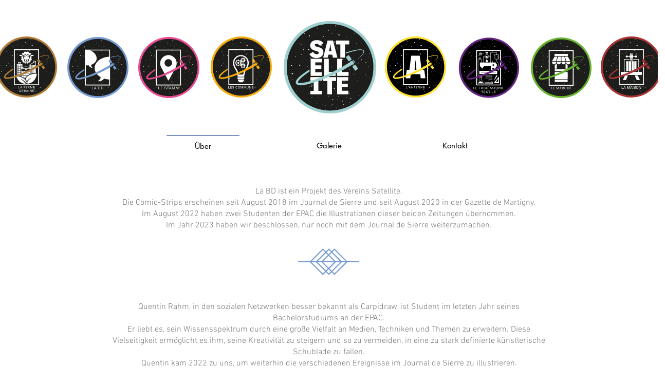

--- FILE ---
content_type: text/html; charset=UTF-8
request_url: https://www.lesatellite.ch/de/la-bd
body_size: 191349
content:
<!DOCTYPE html>
<html lang="de">
<head>
  
  <!-- SEO Tags -->
  <title>La Bd | Association Satellite Sierre</title>
  <meta name="description" content="La BD est une entité inter-dépendante de l’association sierroise « Satellite ».​ Hans &amp; Maurice sont les personnages à la découverte de Sierre et ses environs."/>
  <link rel="canonical" href="https://www.lesatellite.ch/de/la-bd"/>
  <meta property="og:title" content="La Bd | Association Satellite Sierre"/>
  <meta property="og:description" content="La BD est une entité inter-dépendante de l’association sierroise « Satellite ».​ Hans &amp; Maurice sont les personnages à la découverte de Sierre et ses environs."/>
  <meta property="og:image" content="https://static.wixstatic.com/media/7ff9c6_868ec61563e54e71ad906245ec02a47d~mv2.png/v1/fill/w_323,h_326,al_c/7ff9c6_868ec61563e54e71ad906245ec02a47d~mv2.png"/>
  <meta property="og:image:width" content="323"/>
  <meta property="og:image:height" content="326"/>
  <meta property="og:url" content="https://www.lesatellite.ch/de/la-bd"/>
  <meta property="og:site_name" content="Satellite"/>
  <meta property="og:type" content="website"/>
  <link rel="alternate" href="https://www.lesatellite.ch/la-bd" hreflang="x-default"/>
  <link rel="alternate" href="https://www.lesatellite.ch/de/la-bd" hreflang="de-de"/>
  <link rel="alternate" href="https://www.lesatellite.ch/la-bd" hreflang="fr-ch"/>
  <meta name="google-site-verification" content="cnPOGofSxuhh0dvdIzeMvTT40yrZaSiVMyvIsylN66M"/>
  <meta name="twitter:card" content="summary_large_image"/>
  <meta name="twitter:title" content="La Bd | Association Satellite Sierre"/>
  <meta name="twitter:description" content="La BD est une entité inter-dépendante de l’association sierroise « Satellite ».​ Hans &amp; Maurice sont les personnages à la découverte de Sierre et ses environs."/>
  <meta name="twitter:image" content="https://static.wixstatic.com/media/7ff9c6_868ec61563e54e71ad906245ec02a47d~mv2.png/v1/fill/w_323,h_326,al_c/7ff9c6_868ec61563e54e71ad906245ec02a47d~mv2.png"/>

  
  <meta charset='utf-8'>
  <meta name="viewport" content="width=device-width, initial-scale=1" id="wixDesktopViewport" />
  <meta http-equiv="X-UA-Compatible" content="IE=edge">
  <meta name="generator" content="Wix.com Website Builder"/>

  <link rel="icon" sizes="192x192" href="https://static.wixstatic.com/media/7ff9c6_8bd740acbaf7435fbf01ed0ee2f703d5%7Emv2.jpg/v1/fill/w_192%2Ch_192%2Clg_1%2Cusm_0.66_1.00_0.01/7ff9c6_8bd740acbaf7435fbf01ed0ee2f703d5%7Emv2.jpg" type="image/jpeg"/>
  <link rel="shortcut icon" href="https://static.wixstatic.com/media/7ff9c6_8bd740acbaf7435fbf01ed0ee2f703d5%7Emv2.jpg/v1/fill/w_192%2Ch_192%2Clg_1%2Cusm_0.66_1.00_0.01/7ff9c6_8bd740acbaf7435fbf01ed0ee2f703d5%7Emv2.jpg" type="image/jpeg"/>
  <link rel="apple-touch-icon" href="https://static.wixstatic.com/media/7ff9c6_8bd740acbaf7435fbf01ed0ee2f703d5%7Emv2.jpg/v1/fill/w_180%2Ch_180%2Clg_1%2Cusm_0.66_1.00_0.01/7ff9c6_8bd740acbaf7435fbf01ed0ee2f703d5%7Emv2.jpg" type="image/jpeg"/>

  <!-- Safari Pinned Tab Icon -->
  <!-- <link rel="mask-icon" href="https://static.wixstatic.com/media/7ff9c6_8bd740acbaf7435fbf01ed0ee2f703d5%7Emv2.jpg/v1/fill/w_192%2Ch_192%2Clg_1%2Cusm_0.66_1.00_0.01/7ff9c6_8bd740acbaf7435fbf01ed0ee2f703d5%7Emv2.jpg"> -->

  <!-- Original trials -->
  


  <!-- Segmenter Polyfill -->
  <script>
    if (!window.Intl || !window.Intl.Segmenter) {
      (function() {
        var script = document.createElement('script');
        script.src = 'https://static.parastorage.com/unpkg/@formatjs/intl-segmenter@11.7.10/polyfill.iife.js';
        document.head.appendChild(script);
      })();
    }
  </script>

  <!-- Legacy Polyfills -->
  <script nomodule="" src="https://static.parastorage.com/unpkg/core-js-bundle@3.2.1/minified.js"></script>
  <script nomodule="" src="https://static.parastorage.com/unpkg/focus-within-polyfill@5.0.9/dist/focus-within-polyfill.js"></script>

  <!-- Performance API Polyfills -->
  <script>
  (function () {
    var noop = function noop() {};
    if ("performance" in window === false) {
      window.performance = {};
    }
    window.performance.mark = performance.mark || noop;
    window.performance.measure = performance.measure || noop;
    if ("now" in window.performance === false) {
      var nowOffset = Date.now();
      if (performance.timing && performance.timing.navigationStart) {
        nowOffset = performance.timing.navigationStart;
      }
      window.performance.now = function now() {
        return Date.now() - nowOffset;
      };
    }
  })();
  </script>

  <!-- Globals Definitions -->
  <script>
    (function () {
      var now = Date.now()
      window.initialTimestamps = {
        initialTimestamp: now,
        initialRequestTimestamp: Math.round(performance.timeOrigin ? performance.timeOrigin : now - performance.now())
      }

      window.thunderboltTag = "libs-releases-GA-local"
      window.thunderboltVersion = "1.16780.0"
    })();
  </script>

  <!-- Essential Viewer Model -->
  <script type="application/json" id="wix-essential-viewer-model">{"fleetConfig":{"fleetName":"thunderbolt-seo-isolated-renderer","type":"GA","code":0},"mode":{"qa":false,"enableTestApi":false,"debug":false,"ssrIndicator":false,"ssrOnly":false,"siteAssetsFallback":"enable","versionIndicator":false},"componentsLibrariesTopology":[{"artifactId":"editor-elements","namespace":"wixui","url":"https:\/\/static.parastorage.com\/services\/editor-elements\/1.14853.0"},{"artifactId":"editor-elements","namespace":"dsgnsys","url":"https:\/\/static.parastorage.com\/services\/editor-elements\/1.14853.0"}],"siteFeaturesConfigs":{"sessionManager":{"isRunningInDifferentSiteContext":false}},"language":{"userLanguage":"de"},"siteAssets":{"clientTopology":{"mediaRootUrl":"https:\/\/static.wixstatic.com","staticMediaUrl":"https:\/\/static.wixstatic.com\/media","moduleRepoUrl":"https:\/\/static.parastorage.com\/unpkg","fileRepoUrl":"https:\/\/static.parastorage.com\/services","viewerAppsUrl":"https:\/\/viewer-apps.parastorage.com","viewerAssetsUrl":"https:\/\/viewer-assets.parastorage.com","siteAssetsUrl":"https:\/\/siteassets.parastorage.com","pageJsonServerUrls":["https:\/\/pages.parastorage.com","https:\/\/staticorigin.wixstatic.com","https:\/\/www.lesatellite.ch","https:\/\/fallback.wix.com\/wix-html-editor-pages-webapp\/page"],"pathOfTBModulesInFileRepoForFallback":"wix-thunderbolt\/dist\/"}},"siteFeatures":["accessibility","appMonitoring","assetsLoader","businessLogger","captcha","clickHandlerRegistrar","codeEmbed","commonConfig","componentsLoader","componentsRegistry","consentPolicy","cookiesManager","cyclicTabbing","domSelectors","dynamicPages","environmentWixCodeSdk","environment","lightbox","locationWixCodeSdk","mpaNavigation","multilingual","navigationManager","navigationPhases","ooi","pages","panorama","protectedPages","renderer","reporter","routerFetch","router","scrollRestoration","seoWixCodeSdk","seo","sessionManager","siteMembersWixCodeSdk","siteMembers","siteScrollBlocker","siteWixCodeSdk","speculationRules","ssrCache","stores","structureApi","thunderboltInitializer","tpaCommons","translations","usedPlatformApis","warmupData","windowMessageRegistrar","windowWixCodeSdk","wixCustomElementComponent","wixEmbedsApi","componentsReact","platform"],"site":{"externalBaseUrl":"https:\/\/www.lesatellite.ch\/de","isSEO":true},"media":{"staticMediaUrl":"https:\/\/static.wixstatic.com\/media","mediaRootUrl":"https:\/\/static.wixstatic.com\/","staticVideoUrl":"https:\/\/video.wixstatic.com\/"},"requestUrl":"https:\/\/www.lesatellite.ch\/de\/la-bd","rollout":{"siteAssetsVersionsRollout":false,"isDACRollout":0,"isTBRollout":false},"commonConfig":{"brand":"wix","host":"VIEWER","bsi":"","consentPolicy":{},"consentPolicyHeader":{},"siteRevision":"991","renderingFlow":"NONE","language":"de","locale":"de-de"},"interactionSampleRatio":0.01,"dynamicModelUrl":"https:\/\/www.lesatellite.ch\/de\/_api\/v2\/dynamicmodel","accessTokensUrl":"https:\/\/www.lesatellite.ch\/de\/_api\/v1\/access-tokens","isExcludedFromSecurityExperiments":false,"experiments":{"specs.thunderbolt.hardenFetchAndXHR":true,"specs.thunderbolt.securityExperiments":true}}</script>
  <script>window.viewerModel = JSON.parse(document.getElementById('wix-essential-viewer-model').textContent)</script>

  <script>
    window.commonConfig = viewerModel.commonConfig
  </script>

  
  <!-- BEGIN handleAccessTokens bundle -->

  <script data-url="https://static.parastorage.com/services/wix-thunderbolt/dist/handleAccessTokens.inline.4f2f9a53.bundle.min.js">(()=>{"use strict";function e(e){let{context:o,property:r,value:n,enumerable:i=!0}=e,c=e.get,l=e.set;if(!r||void 0===n&&!c&&!l)return new Error("property and value are required");let a=o||globalThis,s=a?.[r],u={};if(void 0!==n)u.value=n;else{if(c){let e=t(c);e&&(u.get=e)}if(l){let e=t(l);e&&(u.set=e)}}let p={...u,enumerable:i||!1,configurable:!1};void 0!==n&&(p.writable=!1);try{Object.defineProperty(a,r,p)}catch(e){return e instanceof TypeError?s:e}return s}function t(e,t){return"function"==typeof e?e:!0===e?.async&&"function"==typeof e.func?t?async function(t){return e.func(t)}:async function(){return e.func()}:"function"==typeof e?.func?e.func:void 0}try{e({property:"strictDefine",value:e})}catch{}try{e({property:"defineStrictObject",value:r})}catch{}try{e({property:"defineStrictMethod",value:n})}catch{}var o=["toString","toLocaleString","valueOf","constructor","prototype"];function r(t){let{context:n,property:c,propertiesToExclude:l=[],skipPrototype:a=!1,hardenPrototypePropertiesToExclude:s=[]}=t;if(!c)return new Error("property is required");let u=(n||globalThis)[c],p={},f=i(n,c);u&&("object"==typeof u||"function"==typeof u)&&Reflect.ownKeys(u).forEach(t=>{if(!l.includes(t)&&!o.includes(t)){let o=i(u,t);if(o&&(o.writable||o.configurable)){let{value:r,get:n,set:i,enumerable:c=!1}=o,l={};void 0!==r?l.value=r:n?l.get=n:i&&(l.set=i);try{let o=e({context:u,property:t,...l,enumerable:c});p[t]=o}catch(e){if(!(e instanceof TypeError))throw e;try{p[t]=o.value||o.get||o.set}catch{}}}}});let d={originalObject:u,originalProperties:p};if(!a&&void 0!==u?.prototype){let e=r({context:u,property:"prototype",propertiesToExclude:s,skipPrototype:!0});e instanceof Error||(d.originalPrototype=e?.originalObject,d.originalPrototypeProperties=e?.originalProperties)}return e({context:n,property:c,value:u,enumerable:f?.enumerable}),d}function n(t,o){let r=(o||globalThis)[t],n=i(o||globalThis,t);return r&&n&&(n.writable||n.configurable)?(Object.freeze(r),e({context:globalThis,property:t,value:r})):r}function i(e,t){if(e&&t)try{return Reflect.getOwnPropertyDescriptor(e,t)}catch{return}}function c(e){if("string"!=typeof e)return e;try{return decodeURIComponent(e).toLowerCase().trim()}catch{return e.toLowerCase().trim()}}function l(e,t){let o="";if("string"==typeof e)o=e.split("=")[0]?.trim()||"";else{if(!e||"string"!=typeof e.name)return!1;o=e.name}return t.has(c(o)||"")}function a(e,t){let o;return o="string"==typeof e?e.split(";").map(e=>e.trim()).filter(e=>e.length>0):e||[],o.filter(e=>!l(e,t))}var s=null;function u(){return null===s&&(s=typeof Document>"u"?void 0:Object.getOwnPropertyDescriptor(Document.prototype,"cookie")),s}function p(t,o){if(!globalThis?.cookieStore)return;let r=globalThis.cookieStore.get.bind(globalThis.cookieStore),n=globalThis.cookieStore.getAll.bind(globalThis.cookieStore),i=globalThis.cookieStore.set.bind(globalThis.cookieStore),c=globalThis.cookieStore.delete.bind(globalThis.cookieStore);return e({context:globalThis.CookieStore.prototype,property:"get",value:async function(e){return l(("string"==typeof e?e:e.name)||"",t)?null:r.call(this,e)},enumerable:!0}),e({context:globalThis.CookieStore.prototype,property:"getAll",value:async function(){return a(await n.apply(this,Array.from(arguments)),t)},enumerable:!0}),e({context:globalThis.CookieStore.prototype,property:"set",value:async function(){let e=Array.from(arguments);if(!l(1===e.length?e[0].name:e[0],t))return i.apply(this,e);o&&console.warn(o)},enumerable:!0}),e({context:globalThis.CookieStore.prototype,property:"delete",value:async function(){let e=Array.from(arguments);if(!l(1===e.length?e[0].name:e[0],t))return c.apply(this,e)},enumerable:!0}),e({context:globalThis.cookieStore,property:"prototype",value:globalThis.CookieStore.prototype,enumerable:!1}),e({context:globalThis,property:"cookieStore",value:globalThis.cookieStore,enumerable:!0}),{get:r,getAll:n,set:i,delete:c}}var f=["TextEncoder","TextDecoder","XMLHttpRequestEventTarget","EventTarget","URL","JSON","Reflect","Object","Array","Map","Set","WeakMap","WeakSet","Promise","Symbol","Error"],d=["addEventListener","removeEventListener","dispatchEvent","encodeURI","encodeURIComponent","decodeURI","decodeURIComponent"];const y=(e,t)=>{try{const o=t?t.get.call(document):document.cookie;return o.split(";").map(e=>e.trim()).filter(t=>t?.startsWith(e))[0]?.split("=")[1]}catch(e){return""}},g=(e="",t="",o="/")=>`${e}=; ${t?`domain=${t};`:""} max-age=0; path=${o}; expires=Thu, 01 Jan 1970 00:00:01 GMT`;function m(){(function(){if("undefined"!=typeof window){const e=performance.getEntriesByType("navigation")[0];return"back_forward"===(e?.type||"")}return!1})()&&function(){const{counter:e}=function(){const e=b("getItem");if(e){const[t,o]=e.split("-"),r=o?parseInt(o,10):0;if(r>=3){const e=t?Number(t):0;if(Date.now()-e>6e4)return{counter:0}}return{counter:r}}return{counter:0}}();e<3?(!function(e=1){b("setItem",`${Date.now()}-${e}`)}(e+1),window.location.reload()):console.error("ATS: Max reload attempts reached")}()}function b(e,t){try{return sessionStorage[e]("reload",t||"")}catch(e){console.error("ATS: Error calling sessionStorage:",e)}}const h="client-session-bind",v="sec-fetch-unsupported",{experiments:w}=window.viewerModel,T=[h,"client-binding",v,"svSession","smSession","server-session-bind","wixSession2","wixSession3"].map(e=>e.toLowerCase()),{cookie:S}=function(t,o){let r=new Set(t);return e({context:document,property:"cookie",set:{func:e=>function(e,t,o,r){let n=u(),i=c(t.split(";")[0]||"")||"";[...o].every(e=>!i.startsWith(e.toLowerCase()))&&n?.set?n.set.call(e,t):r&&console.warn(r)}(document,e,r,o)},get:{func:()=>function(e,t){let o=u();if(!o?.get)throw new Error("Cookie descriptor or getter not available");return a(o.get.call(e),t).join("; ")}(document,r)},enumerable:!0}),{cookieStore:p(r,o),cookie:u()}}(T),k="tbReady",x="security_overrideGlobals",{experiments:E,siteFeaturesConfigs:C,accessTokensUrl:P}=window.viewerModel,R=P,M={},O=(()=>{const e=y(h,S);if(w["specs.thunderbolt.browserCacheReload"]){y(v,S)||e?b("removeItem"):m()}return(()=>{const e=g(h),t=g(h,location.hostname);S.set.call(document,e),S.set.call(document,t)})(),e})();O&&(M["client-binding"]=O);const D=fetch;addEventListener(k,function e(t){const{logger:o}=t.detail;try{window.tb.init({fetch:D,fetchHeaders:M})}catch(e){const t=new Error("TB003");o.meter(`${x}_${t.message}`,{paramsOverrides:{errorType:x,eventString:t.message}}),window?.viewerModel?.mode.debug&&console.error(e)}finally{removeEventListener(k,e)}}),E["specs.thunderbolt.hardenFetchAndXHR"]||(window.fetchDynamicModel=()=>C.sessionManager.isRunningInDifferentSiteContext?Promise.resolve({}):fetch(R,{credentials:"same-origin",headers:M}).then(function(e){if(!e.ok)throw new Error(`[${e.status}]${e.statusText}`);return e.json()}),window.dynamicModelPromise=window.fetchDynamicModel())})();
//# sourceMappingURL=https://static.parastorage.com/services/wix-thunderbolt/dist/handleAccessTokens.inline.4f2f9a53.bundle.min.js.map</script>

<!-- END handleAccessTokens bundle -->

<!-- BEGIN overrideGlobals bundle -->

<script data-url="https://static.parastorage.com/services/wix-thunderbolt/dist/overrideGlobals.inline.ec13bfcf.bundle.min.js">(()=>{"use strict";function e(e){let{context:r,property:o,value:n,enumerable:i=!0}=e,c=e.get,a=e.set;if(!o||void 0===n&&!c&&!a)return new Error("property and value are required");let l=r||globalThis,u=l?.[o],s={};if(void 0!==n)s.value=n;else{if(c){let e=t(c);e&&(s.get=e)}if(a){let e=t(a);e&&(s.set=e)}}let p={...s,enumerable:i||!1,configurable:!1};void 0!==n&&(p.writable=!1);try{Object.defineProperty(l,o,p)}catch(e){return e instanceof TypeError?u:e}return u}function t(e,t){return"function"==typeof e?e:!0===e?.async&&"function"==typeof e.func?t?async function(t){return e.func(t)}:async function(){return e.func()}:"function"==typeof e?.func?e.func:void 0}try{e({property:"strictDefine",value:e})}catch{}try{e({property:"defineStrictObject",value:o})}catch{}try{e({property:"defineStrictMethod",value:n})}catch{}var r=["toString","toLocaleString","valueOf","constructor","prototype"];function o(t){let{context:n,property:c,propertiesToExclude:a=[],skipPrototype:l=!1,hardenPrototypePropertiesToExclude:u=[]}=t;if(!c)return new Error("property is required");let s=(n||globalThis)[c],p={},f=i(n,c);s&&("object"==typeof s||"function"==typeof s)&&Reflect.ownKeys(s).forEach(t=>{if(!a.includes(t)&&!r.includes(t)){let r=i(s,t);if(r&&(r.writable||r.configurable)){let{value:o,get:n,set:i,enumerable:c=!1}=r,a={};void 0!==o?a.value=o:n?a.get=n:i&&(a.set=i);try{let r=e({context:s,property:t,...a,enumerable:c});p[t]=r}catch(e){if(!(e instanceof TypeError))throw e;try{p[t]=r.value||r.get||r.set}catch{}}}}});let d={originalObject:s,originalProperties:p};if(!l&&void 0!==s?.prototype){let e=o({context:s,property:"prototype",propertiesToExclude:u,skipPrototype:!0});e instanceof Error||(d.originalPrototype=e?.originalObject,d.originalPrototypeProperties=e?.originalProperties)}return e({context:n,property:c,value:s,enumerable:f?.enumerable}),d}function n(t,r){let o=(r||globalThis)[t],n=i(r||globalThis,t);return o&&n&&(n.writable||n.configurable)?(Object.freeze(o),e({context:globalThis,property:t,value:o})):o}function i(e,t){if(e&&t)try{return Reflect.getOwnPropertyDescriptor(e,t)}catch{return}}function c(e){if("string"!=typeof e)return e;try{return decodeURIComponent(e).toLowerCase().trim()}catch{return e.toLowerCase().trim()}}function a(e,t){return e instanceof Headers?e.forEach((r,o)=>{l(o,t)||e.delete(o)}):Object.keys(e).forEach(r=>{l(r,t)||delete e[r]}),e}function l(e,t){return!t.has(c(e)||"")}function u(e,t){let r=!0,o=function(e){let t,r;if(globalThis.Request&&e instanceof Request)t=e.url;else{if("function"!=typeof e?.toString)throw new Error("Unsupported type for url");t=e.toString()}try{return new URL(t).pathname}catch{return r=t.replace(/#.+/gi,"").split("?").shift(),r.startsWith("/")?r:`/${r}`}}(e),n=c(o);return n&&t.some(e=>n.includes(e))&&(r=!1),r}function s(t,r,o){let n=fetch,i=XMLHttpRequest,c=new Set(r);function s(){let e=new i,r=e.open,n=e.setRequestHeader;return e.open=function(){let n=Array.from(arguments),i=n[1];if(n.length<2||u(i,t))return r.apply(e,n);throw new Error(o||`Request not allowed for path ${i}`)},e.setRequestHeader=function(t,r){l(decodeURIComponent(t),c)&&n.call(e,t,r)},e}return e({property:"fetch",value:function(){let e=function(e,t){return globalThis.Request&&e[0]instanceof Request&&e[0]?.headers?a(e[0].headers,t):e[1]?.headers&&a(e[1].headers,t),e}(arguments,c);return u(arguments[0],t)?n.apply(globalThis,Array.from(e)):new Promise((e,t)=>{t(new Error(o||`Request not allowed for path ${arguments[0]}`))})},enumerable:!0}),e({property:"XMLHttpRequest",value:s,enumerable:!0}),Object.keys(i).forEach(e=>{s[e]=i[e]}),{fetch:n,XMLHttpRequest:i}}var p=["TextEncoder","TextDecoder","XMLHttpRequestEventTarget","EventTarget","URL","JSON","Reflect","Object","Array","Map","Set","WeakMap","WeakSet","Promise","Symbol","Error"],f=["addEventListener","removeEventListener","dispatchEvent","encodeURI","encodeURIComponent","decodeURI","decodeURIComponent"];const d=function(){let t=globalThis.open,r=document.open;function o(e,r,o){let n="string"!=typeof e,i=t.call(window,e,r,o);return n||e&&function(e){return e.startsWith("//")&&/(?:[a-z0-9](?:[a-z0-9-]{0,61}[a-z0-9])?\.)+[a-z0-9][a-z0-9-]{0,61}[a-z0-9]/g.test(`${location.protocol}:${e}`)&&(e=`${location.protocol}${e}`),!e.startsWith("http")||new URL(e).hostname===location.hostname}(e)?{}:i}return e({property:"open",value:o,context:globalThis,enumerable:!0}),e({property:"open",value:function(e,t,n){return e?o(e,t,n):r.call(document,e||"",t||"",n||"")},context:document,enumerable:!0}),{open:t,documentOpen:r}},y=function(){let t=document.createElement,r=Element.prototype.setAttribute,o=Element.prototype.setAttributeNS;return e({property:"createElement",context:document,value:function(n,i){let a=t.call(document,n,i);if("iframe"===c(n)){e({property:"srcdoc",context:a,get:()=>"",set:()=>{console.warn("`srcdoc` is not allowed in iframe elements.")}});let t=function(e,t){"srcdoc"!==e.toLowerCase()?r.call(a,e,t):console.warn("`srcdoc` attribute is not allowed to be set.")},n=function(e,t,r){"srcdoc"!==t.toLowerCase()?o.call(a,e,t,r):console.warn("`srcdoc` attribute is not allowed to be set.")};a.setAttribute=t,a.setAttributeNS=n}return a},enumerable:!0}),{createElement:t,setAttribute:r,setAttributeNS:o}},m=["client-binding"],b=["/_api/v1/access-tokens","/_api/v2/dynamicmodel","/_api/one-app-session-web/v3/businesses"],h=function(){let t=setTimeout,r=setInterval;return o("setTimeout",0,globalThis),o("setInterval",0,globalThis),{setTimeout:t,setInterval:r};function o(t,r,o){let n=o||globalThis,i=n[t];if(!i||"function"!=typeof i)throw new Error(`Function ${t} not found or is not a function`);e({property:t,value:function(){let e=Array.from(arguments);if("string"!=typeof e[r])return i.apply(n,e);console.warn(`Calling ${t} with a String Argument at index ${r} is not allowed`)},context:o,enumerable:!0})}},v=function(){if(navigator&&"serviceWorker"in navigator){let t=navigator.serviceWorker.register;return e({context:navigator.serviceWorker,property:"register",value:function(){console.log("Service worker registration is not allowed")},enumerable:!0}),{register:t}}return{}};performance.mark("overrideGlobals started");const{isExcludedFromSecurityExperiments:g,experiments:w}=window.viewerModel,E=!g&&w["specs.thunderbolt.securityExperiments"];try{d(),E&&y(),w["specs.thunderbolt.hardenFetchAndXHR"]&&E&&s(b,m),v(),(e=>{let t=[],r=[];r=r.concat(["TextEncoder","TextDecoder"]),e&&(r=r.concat(["XMLHttpRequestEventTarget","EventTarget"])),r=r.concat(["URL","JSON"]),e&&(t=t.concat(["addEventListener","removeEventListener"])),t=t.concat(["encodeURI","encodeURIComponent","decodeURI","decodeURIComponent"]),r=r.concat(["String","Number"]),e&&r.push("Object"),r=r.concat(["Reflect"]),t.forEach(e=>{n(e),["addEventListener","removeEventListener"].includes(e)&&n(e,document)}),r.forEach(e=>{o({property:e})})})(E),E&&h()}catch(e){window?.viewerModel?.mode.debug&&console.error(e);const t=new Error("TB006");window.fedops?.reportError(t,"security_overrideGlobals"),window.Sentry?window.Sentry.captureException(t):globalThis.defineStrictProperty("sentryBuffer",[t],window,!1)}performance.mark("overrideGlobals ended")})();
//# sourceMappingURL=https://static.parastorage.com/services/wix-thunderbolt/dist/overrideGlobals.inline.ec13bfcf.bundle.min.js.map</script>

<!-- END overrideGlobals bundle -->


  
  <script>
    window.commonConfig = viewerModel.commonConfig

	
  </script>

  <!-- Initial CSS -->
  <style data-url="https://static.parastorage.com/services/wix-thunderbolt/dist/main.347af09f.min.css">@keyframes slide-horizontal-new{0%{transform:translateX(100%)}}@keyframes slide-horizontal-old{80%{opacity:1}to{opacity:0;transform:translateX(-100%)}}@keyframes slide-vertical-new{0%{transform:translateY(-100%)}}@keyframes slide-vertical-old{80%{opacity:1}to{opacity:0;transform:translateY(100%)}}@keyframes out-in-new{0%{opacity:0}}@keyframes out-in-old{to{opacity:0}}:root:active-view-transition{view-transition-name:none}::view-transition{pointer-events:none}:root:active-view-transition::view-transition-new(page-group),:root:active-view-transition::view-transition-old(page-group){animation-duration:.6s;cursor:wait;pointer-events:all}:root:active-view-transition-type(SlideHorizontal)::view-transition-old(page-group){animation:slide-horizontal-old .6s cubic-bezier(.83,0,.17,1) forwards;mix-blend-mode:normal}:root:active-view-transition-type(SlideHorizontal)::view-transition-new(page-group){animation:slide-horizontal-new .6s cubic-bezier(.83,0,.17,1) backwards;mix-blend-mode:normal}:root:active-view-transition-type(SlideVertical)::view-transition-old(page-group){animation:slide-vertical-old .6s cubic-bezier(.83,0,.17,1) forwards;mix-blend-mode:normal}:root:active-view-transition-type(SlideVertical)::view-transition-new(page-group){animation:slide-vertical-new .6s cubic-bezier(.83,0,.17,1) backwards;mix-blend-mode:normal}:root:active-view-transition-type(OutIn)::view-transition-old(page-group){animation:out-in-old .35s cubic-bezier(.22,1,.36,1) forwards}:root:active-view-transition-type(OutIn)::view-transition-new(page-group){animation:out-in-new .35s cubic-bezier(.64,0,.78,0) .35s backwards}@media(prefers-reduced-motion:reduce){::view-transition-group(*),::view-transition-new(*),::view-transition-old(*){animation:none!important}}body,html{background:transparent;border:0;margin:0;outline:0;padding:0;vertical-align:baseline}body{--scrollbar-width:0px;font-family:Arial,Helvetica,sans-serif;font-size:10px}body,html{height:100%}body{overflow-x:auto;overflow-y:scroll}body:not(.responsive) #site-root{min-width:var(--site-width);width:100%}body:not([data-js-loaded]) [data-hide-prejs]{visibility:hidden}interact-element{display:contents}#SITE_CONTAINER{position:relative}:root{--one-unit:1vw;--section-max-width:9999px;--spx-stopper-max:9999px;--spx-stopper-min:0px;--browser-zoom:1}@supports(-webkit-appearance:none) and (stroke-color:transparent){:root{--safari-sticky-fix:opacity;--experimental-safari-sticky-fix:translateZ(0)}}@supports(container-type:inline-size){:root{--one-unit:1cqw}}[id^=oldHoverBox-]{mix-blend-mode:plus-lighter;transition:opacity .5s ease,visibility .5s ease}[data-mesh-id$=inlineContent-gridContainer]:has(>[id^=oldHoverBox-]){isolation:isolate}</style>
<style data-url="https://static.parastorage.com/services/wix-thunderbolt/dist/main.renderer.9cb0985f.min.css">a,abbr,acronym,address,applet,b,big,blockquote,button,caption,center,cite,code,dd,del,dfn,div,dl,dt,em,fieldset,font,footer,form,h1,h2,h3,h4,h5,h6,header,i,iframe,img,ins,kbd,label,legend,li,nav,object,ol,p,pre,q,s,samp,section,small,span,strike,strong,sub,sup,table,tbody,td,tfoot,th,thead,title,tr,tt,u,ul,var{background:transparent;border:0;margin:0;outline:0;padding:0;vertical-align:baseline}input,select,textarea{box-sizing:border-box;font-family:Helvetica,Arial,sans-serif}ol,ul{list-style:none}blockquote,q{quotes:none}ins{text-decoration:none}del{text-decoration:line-through}table{border-collapse:collapse;border-spacing:0}a{cursor:pointer;text-decoration:none}.testStyles{overflow-y:hidden}.reset-button{-webkit-appearance:none;background:none;border:0;color:inherit;font:inherit;line-height:normal;outline:0;overflow:visible;padding:0;-webkit-user-select:none;-moz-user-select:none;-ms-user-select:none}:focus{outline:none}body.device-mobile-optimized:not(.disable-site-overflow){overflow-x:hidden;overflow-y:scroll}body.device-mobile-optimized:not(.responsive) #SITE_CONTAINER{margin-left:auto;margin-right:auto;overflow-x:visible;position:relative;width:320px}body.device-mobile-optimized:not(.responsive):not(.blockSiteScrolling) #SITE_CONTAINER{margin-top:0}body.device-mobile-optimized>*{max-width:100%!important}body.device-mobile-optimized #site-root{overflow-x:hidden;overflow-y:hidden}@supports(overflow:clip){body.device-mobile-optimized #site-root{overflow-x:clip;overflow-y:clip}}body.device-mobile-non-optimized #SITE_CONTAINER #site-root{overflow-x:clip;overflow-y:clip}body.device-mobile-non-optimized.fullScreenMode{background-color:#5f6360}body.device-mobile-non-optimized.fullScreenMode #MOBILE_ACTIONS_MENU,body.device-mobile-non-optimized.fullScreenMode #SITE_BACKGROUND,body.device-mobile-non-optimized.fullScreenMode #site-root,body.fullScreenMode #WIX_ADS{visibility:hidden}body.fullScreenMode{overflow-x:hidden!important;overflow-y:hidden!important}body.fullScreenMode.device-mobile-optimized #TINY_MENU{opacity:0;pointer-events:none}body.fullScreenMode-scrollable.device-mobile-optimized{overflow-x:hidden!important;overflow-y:auto!important}body.fullScreenMode-scrollable.device-mobile-optimized #masterPage,body.fullScreenMode-scrollable.device-mobile-optimized #site-root{overflow-x:hidden!important;overflow-y:hidden!important}body.fullScreenMode-scrollable.device-mobile-optimized #SITE_BACKGROUND,body.fullScreenMode-scrollable.device-mobile-optimized #masterPage{height:auto!important}body.fullScreenMode-scrollable.device-mobile-optimized #masterPage.mesh-layout{height:0!important}body.blockSiteScrolling,body.siteScrollingBlocked{position:fixed;width:100%}body.blockSiteScrolling #SITE_CONTAINER{margin-top:calc(var(--blocked-site-scroll-margin-top)*-1)}#site-root{margin:0 auto;min-height:100%;position:relative;top:var(--wix-ads-height)}#site-root img:not([src]){visibility:hidden}#site-root svg img:not([src]){visibility:visible}.auto-generated-link{color:inherit}#SCROLL_TO_BOTTOM,#SCROLL_TO_TOP{height:0}.has-click-trigger{cursor:pointer}.fullScreenOverlay{bottom:0;display:flex;justify-content:center;left:0;overflow-y:hidden;position:fixed;right:0;top:-60px;z-index:1005}.fullScreenOverlay>.fullScreenOverlayContent{bottom:0;left:0;margin:0 auto;overflow:hidden;position:absolute;right:0;top:60px;transform:translateZ(0)}[data-mesh-id$=centeredContent],[data-mesh-id$=form],[data-mesh-id$=inlineContent]{pointer-events:none;position:relative}[data-mesh-id$=-gridWrapper],[data-mesh-id$=-rotated-wrapper]{pointer-events:none}[data-mesh-id$=-gridContainer]>*,[data-mesh-id$=-rotated-wrapper]>*,[data-mesh-id$=inlineContent]>:not([data-mesh-id$=-gridContainer]){pointer-events:auto}.device-mobile-optimized #masterPage.mesh-layout #SOSP_CONTAINER_CUSTOM_ID{grid-area:2/1/3/2;-ms-grid-row:2;position:relative}#masterPage.mesh-layout{-ms-grid-rows:max-content max-content min-content max-content;-ms-grid-columns:100%;align-items:start;display:-ms-grid;display:grid;grid-template-columns:100%;grid-template-rows:max-content max-content min-content max-content;justify-content:stretch}#masterPage.mesh-layout #PAGES_CONTAINER,#masterPage.mesh-layout #SITE_FOOTER-placeholder,#masterPage.mesh-layout #SITE_FOOTER_WRAPPER,#masterPage.mesh-layout #SITE_HEADER-placeholder,#masterPage.mesh-layout #SITE_HEADER_WRAPPER,#masterPage.mesh-layout #SOSP_CONTAINER_CUSTOM_ID[data-state~=mobileView],#masterPage.mesh-layout #soapAfterPagesContainer,#masterPage.mesh-layout #soapBeforePagesContainer{-ms-grid-row-align:start;-ms-grid-column-align:start;-ms-grid-column:1}#masterPage.mesh-layout #SITE_HEADER-placeholder,#masterPage.mesh-layout #SITE_HEADER_WRAPPER{grid-area:1/1/2/2;-ms-grid-row:1}#masterPage.mesh-layout #PAGES_CONTAINER,#masterPage.mesh-layout #soapAfterPagesContainer,#masterPage.mesh-layout #soapBeforePagesContainer{grid-area:3/1/4/2;-ms-grid-row:3}#masterPage.mesh-layout #soapAfterPagesContainer,#masterPage.mesh-layout #soapBeforePagesContainer{width:100%}#masterPage.mesh-layout #PAGES_CONTAINER{align-self:stretch}#masterPage.mesh-layout main#PAGES_CONTAINER{display:block}#masterPage.mesh-layout #SITE_FOOTER-placeholder,#masterPage.mesh-layout #SITE_FOOTER_WRAPPER{grid-area:4/1/5/2;-ms-grid-row:4}#masterPage.mesh-layout #SITE_PAGES,#masterPage.mesh-layout [data-mesh-id=PAGES_CONTAINERcenteredContent],#masterPage.mesh-layout [data-mesh-id=PAGES_CONTAINERinlineContent]{height:100%}#masterPage.mesh-layout.desktop>*{width:100%}#masterPage.mesh-layout #PAGES_CONTAINER,#masterPage.mesh-layout #SITE_FOOTER,#masterPage.mesh-layout #SITE_FOOTER_WRAPPER,#masterPage.mesh-layout #SITE_HEADER,#masterPage.mesh-layout #SITE_HEADER_WRAPPER,#masterPage.mesh-layout #SITE_PAGES,#masterPage.mesh-layout #masterPageinlineContent{position:relative}#masterPage.mesh-layout #SITE_HEADER{grid-area:1/1/2/2}#masterPage.mesh-layout #SITE_FOOTER{grid-area:4/1/5/2}#masterPage.mesh-layout.overflow-x-clip #SITE_FOOTER,#masterPage.mesh-layout.overflow-x-clip #SITE_HEADER{overflow-x:clip}[data-z-counter]{z-index:0}[data-z-counter="0"]{z-index:auto}.wixSiteProperties{-webkit-font-smoothing:antialiased;-moz-osx-font-smoothing:grayscale}:root{--wst-button-color-fill-primary:rgb(var(--color_48));--wst-button-color-border-primary:rgb(var(--color_49));--wst-button-color-text-primary:rgb(var(--color_50));--wst-button-color-fill-primary-hover:rgb(var(--color_51));--wst-button-color-border-primary-hover:rgb(var(--color_52));--wst-button-color-text-primary-hover:rgb(var(--color_53));--wst-button-color-fill-primary-disabled:rgb(var(--color_54));--wst-button-color-border-primary-disabled:rgb(var(--color_55));--wst-button-color-text-primary-disabled:rgb(var(--color_56));--wst-button-color-fill-secondary:rgb(var(--color_57));--wst-button-color-border-secondary:rgb(var(--color_58));--wst-button-color-text-secondary:rgb(var(--color_59));--wst-button-color-fill-secondary-hover:rgb(var(--color_60));--wst-button-color-border-secondary-hover:rgb(var(--color_61));--wst-button-color-text-secondary-hover:rgb(var(--color_62));--wst-button-color-fill-secondary-disabled:rgb(var(--color_63));--wst-button-color-border-secondary-disabled:rgb(var(--color_64));--wst-button-color-text-secondary-disabled:rgb(var(--color_65));--wst-color-fill-base-1:rgb(var(--color_36));--wst-color-fill-base-2:rgb(var(--color_37));--wst-color-fill-base-shade-1:rgb(var(--color_38));--wst-color-fill-base-shade-2:rgb(var(--color_39));--wst-color-fill-base-shade-3:rgb(var(--color_40));--wst-color-fill-accent-1:rgb(var(--color_41));--wst-color-fill-accent-2:rgb(var(--color_42));--wst-color-fill-accent-3:rgb(var(--color_43));--wst-color-fill-accent-4:rgb(var(--color_44));--wst-color-fill-background-primary:rgb(var(--color_11));--wst-color-fill-background-secondary:rgb(var(--color_12));--wst-color-text-primary:rgb(var(--color_15));--wst-color-text-secondary:rgb(var(--color_14));--wst-color-action:rgb(var(--color_18));--wst-color-disabled:rgb(var(--color_39));--wst-color-title:rgb(var(--color_45));--wst-color-subtitle:rgb(var(--color_46));--wst-color-line:rgb(var(--color_47));--wst-font-style-h2:var(--font_2);--wst-font-style-h3:var(--font_3);--wst-font-style-h4:var(--font_4);--wst-font-style-h5:var(--font_5);--wst-font-style-h6:var(--font_6);--wst-font-style-body-large:var(--font_7);--wst-font-style-body-medium:var(--font_8);--wst-font-style-body-small:var(--font_9);--wst-font-style-body-x-small:var(--font_10);--wst-color-custom-1:rgb(var(--color_13));--wst-color-custom-2:rgb(var(--color_16));--wst-color-custom-3:rgb(var(--color_17));--wst-color-custom-4:rgb(var(--color_19));--wst-color-custom-5:rgb(var(--color_20));--wst-color-custom-6:rgb(var(--color_21));--wst-color-custom-7:rgb(var(--color_22));--wst-color-custom-8:rgb(var(--color_23));--wst-color-custom-9:rgb(var(--color_24));--wst-color-custom-10:rgb(var(--color_25));--wst-color-custom-11:rgb(var(--color_26));--wst-color-custom-12:rgb(var(--color_27));--wst-color-custom-13:rgb(var(--color_28));--wst-color-custom-14:rgb(var(--color_29));--wst-color-custom-15:rgb(var(--color_30));--wst-color-custom-16:rgb(var(--color_31));--wst-color-custom-17:rgb(var(--color_32));--wst-color-custom-18:rgb(var(--color_33));--wst-color-custom-19:rgb(var(--color_34));--wst-color-custom-20:rgb(var(--color_35))}.wix-presets-wrapper{display:contents}</style>

  <meta name="format-detection" content="telephone=no">
  <meta name="skype_toolbar" content="skype_toolbar_parser_compatible">
  
  

  

  
      <!--pageHtmlEmbeds.head start-->
      <script type="wix/htmlEmbeds" id="pageHtmlEmbeds.head start"></script>
    
      <script src="//a.mailmunch.co/app/v1/site.js" id="mailmunch-script" data-mailmunch-site-id="962902" async="async"></script>
    
      <script id="poco-mc-settings">
  "[base64]&#61;"
</script>
<script id="poco-mc-script" src="https://wix.presto-changeo.com/mailchimp/front/assets/js/mailchimp.js" async='true'></script>
    
      <script type="wix/htmlEmbeds" id="pageHtmlEmbeds.head end"></script>
      <!--pageHtmlEmbeds.head end-->
  

  <!-- head performance data start -->
  
  <!-- head performance data end -->
  

    


    
<style data-href="https://static.parastorage.com/services/editor-elements-library/dist/thunderbolt/rb_wixui.thunderbolt[LanguageSelector].0f16f6b0.min.css">.LoinW8 .wxjDyf .AgcguT,.LoinW8 .wxjDyf .SLABZ6,.wxjDyf .LoinW8 .AgcguT,.wxjDyf .LoinW8 .SLABZ6,.wxjDyf .WfZwmg>button{justify-content:flex-start}.LoinW8 ._ap_Ez .AgcguT,.LoinW8 ._ap_Ez .SLABZ6,._ap_Ez .LoinW8 .AgcguT,._ap_Ez .LoinW8 .SLABZ6,._ap_Ez .WfZwmg>button{justify-content:center}.LoinW8 .yaSWtc .AgcguT,.LoinW8 .yaSWtc .SLABZ6,.yaSWtc .LoinW8 .AgcguT,.yaSWtc .LoinW8 .SLABZ6,.yaSWtc .WfZwmg>button{direction:rtl}.LoinW8 .SLABZ6 .P1lgnS img,.LoinW8 ._YBogd .P1lgnS img,.WfZwmg .LEHGju img{display:block;height:var(--iconSize)}.LoinW8 .AgcguT.s9mhXz,.LoinW8 .AgcguT:hover,.LoinW8 .SLABZ6:hover,.WfZwmg>button:hover{background-color:rgba(var(--backgroundColorHover,var(--color_4,color_4)),var(--alpha-backgroundColorHover,1));color:rgb(var(--itemTextColorHover,var(--color_1,color_1)))}.LoinW8 .AgcguT.s9mhXz path,.LoinW8 .AgcguT:hover path,.LoinW8 .SLABZ6:hover path,.WfZwmg>button:hover path{fill:rgb(var(--itemTextColorHover,var(--color_1,color_1)))}.LoinW8 .AgcguT:active,.LoinW8 .SLABZ6:active,.LoinW8 .wbgQXa.AgcguT,.LoinW8 .wbgQXa.SLABZ6,.WfZwmg>button.wbgQXa,.WfZwmg>button:active{background-color:rgba(var(--backgroundColorActive,var(--color_4,color_4)),var(--alpha-backgroundColorActive,1));color:rgb(var(--itemTextColorActive,var(--color_1,color_1)));cursor:default}.LoinW8 .AgcguT:active path,.LoinW8 .SLABZ6:active path,.LoinW8 .wbgQXa.AgcguT path,.LoinW8 .wbgQXa.SLABZ6 path,.WfZwmg>button.wbgQXa path,.WfZwmg>button:active path{fill:rgb(var(--itemTextColorActive,var(--color_1,color_1)))}.q6zugB{width:var(--width)}:host(.device-mobile-optimized) .q6zugB,body.device-mobile-optimized .q6zugB{--display:table;display:var(--display)}.q6zugB.L1JKAI{opacity:.38}.q6zugB.L1JKAI *,.q6zugB.L1JKAI:active{pointer-events:none}.LoinW8 .AgcguT,.LoinW8 .SLABZ6{align-items:center;display:flex;height:calc(var(--height) - var(--borderWidth, 1px)*2)}.LoinW8 .AgcguT .FeuKbY,.LoinW8 .SLABZ6 .FeuKbY{line-height:0}.LoinW8 ._ap_Ez .AgcguT .FeuKbY,.LoinW8 ._ap_Ez .SLABZ6 .FeuKbY,._ap_Ez .LoinW8 .AgcguT .FeuKbY,._ap_Ez .LoinW8 .SLABZ6 .FeuKbY{position:absolute;right:0}.LoinW8 ._ap_Ez .AgcguT .FeuKbY,.LoinW8 ._ap_Ez .SLABZ6 .FeuKbY,.LoinW8 .yaSWtc .AgcguT .FeuKbY,.LoinW8 .yaSWtc .SLABZ6 .FeuKbY,._ap_Ez .LoinW8 .AgcguT .FeuKbY,._ap_Ez .LoinW8 .SLABZ6 .FeuKbY,.yaSWtc .LoinW8 .AgcguT .FeuKbY,.yaSWtc .LoinW8 .SLABZ6 .FeuKbY{margin:0 20px 0 14px}.LoinW8 ._ap_Ez .AgcguT .FeuKbY,.LoinW8 ._ap_Ez .SLABZ6 .FeuKbY,.LoinW8 .wxjDyf .AgcguT .FeuKbY,.LoinW8 .wxjDyf .SLABZ6 .FeuKbY,._ap_Ez .LoinW8 .AgcguT .FeuKbY,._ap_Ez .LoinW8 .SLABZ6 .FeuKbY,.wxjDyf .LoinW8 .AgcguT .FeuKbY,.wxjDyf .LoinW8 .SLABZ6 .FeuKbY{margin:0 14px 0 20px}.LoinW8 .wxjDyf .AgcguT .Z9uI84,.LoinW8 .wxjDyf .SLABZ6 .Z9uI84,.LoinW8 .yaSWtc .AgcguT .Z9uI84,.LoinW8 .yaSWtc .SLABZ6 .Z9uI84,.wxjDyf .LoinW8 .AgcguT .Z9uI84,.wxjDyf .LoinW8 .SLABZ6 .Z9uI84,.yaSWtc .LoinW8 .AgcguT .Z9uI84,.yaSWtc .LoinW8 .SLABZ6 .Z9uI84{flex-grow:1}.LoinW8 ._ap_Ez .AgcguT .Z9uI84,.LoinW8 ._ap_Ez .SLABZ6 .Z9uI84,._ap_Ez .LoinW8 .AgcguT .Z9uI84,._ap_Ez .LoinW8 .SLABZ6 .Z9uI84{flex-shrink:0;width:20px}.LoinW8 .AgcguT svg,.LoinW8 .SLABZ6 svg{height:auto;width:12px}.LoinW8 .AgcguT path,.LoinW8 .SLABZ6 path{fill:rgb(var(--itemTextColor,var(--color_9,color_9)))}.LoinW8 .SLABZ6,.LoinW8 ._YBogd{background-color:rgba(var(--backgroundColor,var(--color_4,color_4)),var(--alpha-backgroundColor,1));border-color:rgba(var(--borderColor,32,32,32),var(--alpha-borderColor,1));border-radius:var(--borderRadius,5px);border-style:solid;border-width:var(--borderWidth,1px);box-shadow:var(--boxShadow,0 1px 3px rgba(0,0,0,.5));overflow:hidden}.LoinW8 .SLABZ6 .P1lgnS,.LoinW8 ._YBogd .P1lgnS{margin:0 -6px 0 14px}.LoinW8 ._ap_Ez .SLABZ6 .P1lgnS,.LoinW8 ._ap_Ez ._YBogd .P1lgnS,._ap_Ez .LoinW8 .SLABZ6 .P1lgnS,._ap_Ez .LoinW8 ._YBogd .P1lgnS{margin:0 4px}.LoinW8 .yaSWtc .SLABZ6 .P1lgnS,.LoinW8 .yaSWtc ._YBogd .P1lgnS,.yaSWtc .LoinW8 .SLABZ6 .P1lgnS,.yaSWtc .LoinW8 ._YBogd .P1lgnS{margin:0 14px 0 -6px}.LoinW8,.q6zugB{height:100%}.LoinW8{color:rgb(var(--itemTextColor,var(--color_9,color_9)));cursor:pointer;font:var(--itemFont,var(--font_0));position:relative;width:var(--width)}.LoinW8 *{box-sizing:border-box}.LoinW8 .SLABZ6{height:100%;position:relative;z-index:1}.s5_f9m.LoinW8 .SLABZ6{display:none!important}.LoinW8 .sJ9lQ9{margin:0 0 0 14px;overflow:hidden;text-overflow:ellipsis;white-space:nowrap}._ap_Ez .LoinW8 .sJ9lQ9{margin:0 4px}.yaSWtc .LoinW8 .sJ9lQ9{margin:0 14px 0 0}.LoinW8 ._YBogd{display:flex;flex-direction:column;max-height:calc(var(--height)*5.5);min-width:100%;overflow-y:auto;position:absolute;z-index:1}.LoinW8 ._YBogd:not(.qUhEZJ){--itemBorder:1px 0 0;top:0}.LoinW8 ._YBogd.qUhEZJ{--itemBorder:0 0 1px;bottom:0;flex-direction:column-reverse}.s5_f9m.LoinW8 ._YBogd svg{transform:rotate(180deg)}.LoinW8.s5_f9m{z-index:47}.LoinW8:not(.s5_f9m) ._YBogd{display:none}.LoinW8 .AgcguT{flex-shrink:0}#SITE_CONTAINER.focus-ring-active.keyboard-tabbing-on .LoinW8 .AgcguT:focus{outline:2px solid #116dff;outline-offset:1px;outline-offset:-2px}.LoinW8 .AgcguT:not(:first-child){--force-state-metadata:false;border-color:rgba(var(--separatorColor,254,254,254),var(--alpha-separatorColor,1));border-style:solid;border-width:var(--itemBorder)}.s0VQNf{height:100%}:host(.device-mobile-optimized) .s0VQNf,body.device-mobile-optimized .s0VQNf{display:table;width:100%}.WfZwmg{background-color:rgba(var(--backgroundColor,var(--color_4,color_4)),var(--alpha-backgroundColor,1));border-color:rgba(var(--borderColor,32,32,32),var(--alpha-borderColor,1));border-radius:var(--borderRadius,5px);border-style:solid;border-width:var(--borderWidth,1px);box-shadow:var(--boxShadow,0 1px 3px rgba(0,0,0,.5));color:rgb(var(--itemTextColor,var(--color_9,color_9)));display:flex;font:var(--itemFont,var(--font_0));height:100%}.WfZwmg,.WfZwmg *{box-sizing:border-box}.WfZwmg>button{align-items:center;background-color:rgba(var(--backgroundColor,var(--color_4,color_4)),var(--alpha-backgroundColor,1));color:inherit;cursor:pointer;display:flex;flex:auto;font:inherit;height:100%}.WfZwmg>button:not(:first-child){--force-state-metadata:false;border-left-color:rgba(var(--separatorColor,254,254,254),var(--alpha-separatorColor,1));border-left-style:solid;border-left-width:1px}.WfZwmg>button:first-child,.WfZwmg>button:last-child{border-radius:var(--borderRadius,5px)}.WfZwmg>button:first-child{border-bottom-right-radius:0;border-top-right-radius:0}.WfZwmg>button:last-child{border-bottom-left-radius:0;border-top-left-radius:0}.yaSWtc .WfZwmg .LEHGju{margin:0 14px 0 -6px}._ap_Ez .WfZwmg .LEHGju{margin:0 4px}.wxjDyf .WfZwmg .LEHGju{margin:0 -6px 0 14px}.WfZwmg .J6PIw1{margin:0 14px}._ap_Ez .WfZwmg .J6PIw1{margin:0 4px}.PSsm68 select{height:100%;left:0;opacity:0;position:absolute;top:0;width:100%;z-index:1}.PSsm68 .ZP_gER{display:none}</style>
<style data-href="https://static.parastorage.com/services/editor-elements-library/dist/thunderbolt/rb_wixui.thunderbolt[DropDownMenu_OverlineMenuButtonSkin].f738f4af.min.css">._pfxlW{clip-path:inset(50%);height:24px;position:absolute;width:24px}._pfxlW:active,._pfxlW:focus{clip-path:unset;right:0;top:50%;transform:translateY(-50%)}._pfxlW.RG3k61{transform:translateY(-50%) rotate(180deg)}.Gs0oXs,.pr7XQM{box-sizing:border-box;height:100%;overflow:visible;position:relative;width:auto}.Gs0oXs[data-state~=header] a,.Gs0oXs[data-state~=header] div,[data-state~=header].pr7XQM a,[data-state~=header].pr7XQM div{cursor:default!important}.Gs0oXs .rcIF9K,.pr7XQM .rcIF9K{display:inline-block;height:100%;width:100%}.pr7XQM{--display:inline-block;display:var(--display)}.pr7XQM .nzVyrk{padding:0 var(--pad,5px)}.pr7XQM .VCJeT5{border-top:1px solid rgba(var(--brd,var(--color_15,color_15)),var(--alpha-brd,1));cursor:pointer;font:var(--fnt,var(--font_1))}.pr7XQM .xYGmQj{color:rgb(var(--txt,var(--color_15,color_15)));display:inline-block;padding:8px}.pr7XQM[data-listposition=left]{padding-left:0}.pr7XQM[data-listposition=right]{padding-right:0}.pr7XQM[data-state~=drop]{display:block;width:100%}.pr7XQM[data-state~=link]:hover .VCJeT5,.pr7XQM[data-state~=over] .VCJeT5{border-top-color:rgba(var(--brdh,var(--color_15,color_15)),var(--alpha-brdh,1));border-top-width:4px}.pr7XQM[data-state~=link]:hover .xYGmQj,.pr7XQM[data-state~=over] .xYGmQj{color:rgb(var(--txth,var(--color_15,color_15)));display:inline-block;padding-top:5px}.pr7XQM[data-state~=selected] .VCJeT5{border-top-color:rgba(var(--brds,var(--color_15,color_15)),var(--alpha-brds,1));border-top-width:4px}.pr7XQM[data-state~=selected] .xYGmQj{color:rgb(var(--txts,var(--color_15,color_15)));display:inline-block;padding-top:5px}.XRwtpn{overflow-x:hidden}.XRwtpn .SvGGzE{display:flex;flex-direction:column;height:100%;width:100%}.XRwtpn .SvGGzE .ckXV57{flex:1}.XRwtpn .SvGGzE .CkCpUo{height:calc(100% - (var(--menuTotalBordersY, 0px)));overflow:visible;white-space:nowrap;width:calc(100% - (var(--menuTotalBordersX, 0px)))}.XRwtpn .SvGGzE .CkCpUo .L3ZIQx,.XRwtpn .SvGGzE .CkCpUo .u7d_AM{direction:var(--menu-direction);display:inline-block;text-align:var(--menu-align,var(--align))}.XRwtpn .SvGGzE .CkCpUo .DTRNn1{display:block;width:100%}.XRwtpn .O1lweY{direction:var(--submenus-direction);display:block;opacity:1;text-align:var(--submenus-align,var(--align));z-index:99999}.XRwtpn .O1lweY .VtNw6g{display:inherit;overflow:visible;visibility:inherit;white-space:nowrap;width:auto}.XRwtpn .O1lweY.GkAfhB{transition:visibility;transition-delay:.2s;visibility:visible}.XRwtpn .O1lweY .u7d_AM{display:inline-block}.XRwtpn .Ursk0e{display:none}.YXlfNd>nav{bottom:0;left:0;right:0;top:0}.YXlfNd .CkCpUo,.YXlfNd .O1lweY,.YXlfNd>nav{position:absolute}.YXlfNd .O1lweY{background-color:rgba(var(--bgDrop,var(--color_11,color_11)),var(--alpha-bgDrop,1));border-radius:var(--rd,10px);box-shadow:var(--shd,0 1px 4px rgba(0,0,0,.6));margin-top:7px;padding:15px 5px 0 5px;visibility:hidden}.YXlfNd [data-dropmode=dropUp] .O1lweY{margin-bottom:7px;margin-top:0}</style>
<style data-href="https://static.parastorage.com/services/editor-elements-library/dist/thunderbolt/rb_wixui.thunderbolt_bootstrap.a1b00b19.min.css">.cwL6XW{cursor:pointer}.sNF2R0{opacity:0}.hLoBV3{transition:opacity var(--transition-duration) cubic-bezier(.37,0,.63,1)}.Rdf41z,.hLoBV3{opacity:1}.ftlZWo{transition:opacity var(--transition-duration) cubic-bezier(.37,0,.63,1)}.ATGlOr,.ftlZWo{opacity:0}.KQSXD0{transition:opacity var(--transition-duration) cubic-bezier(.64,0,.78,0)}.KQSXD0,.pagQKE{opacity:1}._6zG5H{opacity:0;transition:opacity var(--transition-duration) cubic-bezier(.22,1,.36,1)}.BB49uC{transform:translateX(100%)}.j9xE1V{transition:transform var(--transition-duration) cubic-bezier(.87,0,.13,1)}.ICs7Rs,.j9xE1V{transform:translateX(0)}.DxijZJ{transition:transform var(--transition-duration) cubic-bezier(.87,0,.13,1)}.B5kjYq,.DxijZJ{transform:translateX(-100%)}.cJijIV{transition:transform var(--transition-duration) cubic-bezier(.87,0,.13,1)}.cJijIV,.hOxaWM{transform:translateX(0)}.T9p3fN{transform:translateX(100%);transition:transform var(--transition-duration) cubic-bezier(.87,0,.13,1)}.qDxYJm{transform:translateY(100%)}.aA9V0P{transition:transform var(--transition-duration) cubic-bezier(.87,0,.13,1)}.YPXPAS,.aA9V0P{transform:translateY(0)}.Xf2zsA{transition:transform var(--transition-duration) cubic-bezier(.87,0,.13,1)}.Xf2zsA,.y7Kt7s{transform:translateY(-100%)}.EeUgMu{transition:transform var(--transition-duration) cubic-bezier(.87,0,.13,1)}.EeUgMu,.fdHrtm{transform:translateY(0)}.WIFaG4{transform:translateY(100%);transition:transform var(--transition-duration) cubic-bezier(.87,0,.13,1)}body:not(.responsive) .JsJXaX{overflow-x:clip}:root:active-view-transition .JsJXaX{view-transition-name:page-group}.AnQkDU{display:grid;grid-template-columns:1fr;grid-template-rows:1fr;height:100%}.AnQkDU>div{align-self:stretch!important;grid-area:1/1/2/2;justify-self:stretch!important}.StylableButton2545352419__root{-archetype:box;border:none;box-sizing:border-box;cursor:pointer;display:block;height:100%;min-height:10px;min-width:10px;padding:0;touch-action:manipulation;width:100%}.StylableButton2545352419__root[disabled]{pointer-events:none}.StylableButton2545352419__root:not(:hover):not([disabled]).StylableButton2545352419--hasBackgroundColor{background-color:var(--corvid-background-color)!important}.StylableButton2545352419__root:hover:not([disabled]).StylableButton2545352419--hasHoverBackgroundColor{background-color:var(--corvid-hover-background-color)!important}.StylableButton2545352419__root:not(:hover)[disabled].StylableButton2545352419--hasDisabledBackgroundColor{background-color:var(--corvid-disabled-background-color)!important}.StylableButton2545352419__root:not(:hover):not([disabled]).StylableButton2545352419--hasBorderColor{border-color:var(--corvid-border-color)!important}.StylableButton2545352419__root:hover:not([disabled]).StylableButton2545352419--hasHoverBorderColor{border-color:var(--corvid-hover-border-color)!important}.StylableButton2545352419__root:not(:hover)[disabled].StylableButton2545352419--hasDisabledBorderColor{border-color:var(--corvid-disabled-border-color)!important}.StylableButton2545352419__root.StylableButton2545352419--hasBorderRadius{border-radius:var(--corvid-border-radius)!important}.StylableButton2545352419__root.StylableButton2545352419--hasBorderWidth{border-width:var(--corvid-border-width)!important}.StylableButton2545352419__root:not(:hover):not([disabled]).StylableButton2545352419--hasColor,.StylableButton2545352419__root:not(:hover):not([disabled]).StylableButton2545352419--hasColor .StylableButton2545352419__label{color:var(--corvid-color)!important}.StylableButton2545352419__root:hover:not([disabled]).StylableButton2545352419--hasHoverColor,.StylableButton2545352419__root:hover:not([disabled]).StylableButton2545352419--hasHoverColor .StylableButton2545352419__label{color:var(--corvid-hover-color)!important}.StylableButton2545352419__root:not(:hover)[disabled].StylableButton2545352419--hasDisabledColor,.StylableButton2545352419__root:not(:hover)[disabled].StylableButton2545352419--hasDisabledColor .StylableButton2545352419__label{color:var(--corvid-disabled-color)!important}.StylableButton2545352419__link{-archetype:box;box-sizing:border-box;color:#000;text-decoration:none}.StylableButton2545352419__container{align-items:center;display:flex;flex-basis:auto;flex-direction:row;flex-grow:1;height:100%;justify-content:center;overflow:hidden;transition:all .2s ease,visibility 0s;width:100%}.StylableButton2545352419__label{-archetype:text;-controller-part-type:LayoutChildDisplayDropdown,LayoutFlexChildSpacing(first);max-width:100%;min-width:1.8em;overflow:hidden;text-align:center;text-overflow:ellipsis;transition:inherit;white-space:nowrap}.StylableButton2545352419__root.StylableButton2545352419--isMaxContent .StylableButton2545352419__label{text-overflow:unset}.StylableButton2545352419__root.StylableButton2545352419--isWrapText .StylableButton2545352419__label{min-width:10px;overflow-wrap:break-word;white-space:break-spaces;word-break:break-word}.StylableButton2545352419__icon{-archetype:icon;-controller-part-type:LayoutChildDisplayDropdown,LayoutFlexChildSpacing(last);flex-shrink:0;height:50px;min-width:1px;transition:inherit}.StylableButton2545352419__icon.StylableButton2545352419--override{display:block!important}.StylableButton2545352419__icon svg,.StylableButton2545352419__icon>span{display:flex;height:inherit;width:inherit}.StylableButton2545352419__root:not(:hover):not([disalbed]).StylableButton2545352419--hasIconColor .StylableButton2545352419__icon svg{fill:var(--corvid-icon-color)!important;stroke:var(--corvid-icon-color)!important}.StylableButton2545352419__root:hover:not([disabled]).StylableButton2545352419--hasHoverIconColor .StylableButton2545352419__icon svg{fill:var(--corvid-hover-icon-color)!important;stroke:var(--corvid-hover-icon-color)!important}.StylableButton2545352419__root:not(:hover)[disabled].StylableButton2545352419--hasDisabledIconColor .StylableButton2545352419__icon svg{fill:var(--corvid-disabled-icon-color)!important;stroke:var(--corvid-disabled-icon-color)!important}.aeyn4z{bottom:0;left:0;position:absolute;right:0;top:0}.qQrFOK{cursor:pointer}.VDJedC{-webkit-tap-highlight-color:rgba(0,0,0,0);fill:var(--corvid-fill-color,var(--fill));fill-opacity:var(--fill-opacity);stroke:var(--corvid-stroke-color,var(--stroke));stroke-opacity:var(--stroke-opacity);stroke-width:var(--stroke-width);filter:var(--drop-shadow,none);opacity:var(--opacity);transform:var(--flip)}.VDJedC,.VDJedC svg{bottom:0;left:0;position:absolute;right:0;top:0}.VDJedC svg{height:var(--svg-calculated-height,100%);margin:auto;padding:var(--svg-calculated-padding,0);width:var(--svg-calculated-width,100%)}.VDJedC svg:not([data-type=ugc]){overflow:visible}.l4CAhn *{vector-effect:non-scaling-stroke}.Z_l5lU{-webkit-text-size-adjust:100%;-moz-text-size-adjust:100%;text-size-adjust:100%}ol.font_100,ul.font_100{color:#080808;font-family:"Arial, Helvetica, sans-serif",serif;font-size:10px;font-style:normal;font-variant:normal;font-weight:400;letter-spacing:normal;line-height:normal;margin:0;text-decoration:none}ol.font_100 li,ul.font_100 li{margin-bottom:12px}ol.wix-list-text-align,ul.wix-list-text-align{list-style-position:inside}ol.wix-list-text-align h1,ol.wix-list-text-align h2,ol.wix-list-text-align h3,ol.wix-list-text-align h4,ol.wix-list-text-align h5,ol.wix-list-text-align h6,ol.wix-list-text-align p,ul.wix-list-text-align h1,ul.wix-list-text-align h2,ul.wix-list-text-align h3,ul.wix-list-text-align h4,ul.wix-list-text-align h5,ul.wix-list-text-align h6,ul.wix-list-text-align p{display:inline}.HQSswv{cursor:pointer}.yi6otz{clip:rect(0 0 0 0);border:0;height:1px;margin:-1px;overflow:hidden;padding:0;position:absolute;width:1px}.zQ9jDz [data-attr-richtext-marker=true]{display:block}.zQ9jDz [data-attr-richtext-marker=true] table{border-collapse:collapse;margin:15px 0;width:100%}.zQ9jDz [data-attr-richtext-marker=true] table td{padding:12px;position:relative}.zQ9jDz [data-attr-richtext-marker=true] table td:after{border-bottom:1px solid currentColor;border-left:1px solid currentColor;bottom:0;content:"";left:0;opacity:.2;position:absolute;right:0;top:0}.zQ9jDz [data-attr-richtext-marker=true] table tr td:last-child:after{border-right:1px solid currentColor}.zQ9jDz [data-attr-richtext-marker=true] table tr:first-child td:after{border-top:1px solid currentColor}@supports(-webkit-appearance:none) and (stroke-color:transparent){.qvSjx3>*>:first-child{vertical-align:top}}@supports(-webkit-touch-callout:none){.qvSjx3>*>:first-child{vertical-align:top}}.LkZBpT :is(p,h1,h2,h3,h4,h5,h6,ul,ol,span[data-attr-richtext-marker],blockquote,div) [class$=rich-text__text],.LkZBpT :is(p,h1,h2,h3,h4,h5,h6,ul,ol,span[data-attr-richtext-marker],blockquote,div)[class$=rich-text__text]{color:var(--corvid-color,currentColor)}.LkZBpT :is(p,h1,h2,h3,h4,h5,h6,ul,ol,span[data-attr-richtext-marker],blockquote,div) span[style*=color]{color:var(--corvid-color,currentColor)!important}.Kbom4H{direction:var(--text-direction);min-height:var(--min-height);min-width:var(--min-width)}.Kbom4H .upNqi2{word-wrap:break-word;height:100%;overflow-wrap:break-word;position:relative;width:100%}.Kbom4H .upNqi2 ul{list-style:disc inside}.Kbom4H .upNqi2 li{margin-bottom:12px}.MMl86N blockquote,.MMl86N div,.MMl86N h1,.MMl86N h2,.MMl86N h3,.MMl86N h4,.MMl86N h5,.MMl86N h6,.MMl86N p{letter-spacing:normal;line-height:normal}.gYHZuN{min-height:var(--min-height);min-width:var(--min-width)}.gYHZuN .upNqi2{word-wrap:break-word;height:100%;overflow-wrap:break-word;position:relative;width:100%}.gYHZuN .upNqi2 ol,.gYHZuN .upNqi2 ul{letter-spacing:normal;line-height:normal;margin-inline-start:.5em;padding-inline-start:1.3em}.gYHZuN .upNqi2 ul{list-style-type:disc}.gYHZuN .upNqi2 ol{list-style-type:decimal}.gYHZuN .upNqi2 ol ul,.gYHZuN .upNqi2 ul ul{line-height:normal;list-style-type:circle}.gYHZuN .upNqi2 ol ol ul,.gYHZuN .upNqi2 ol ul ul,.gYHZuN .upNqi2 ul ol ul,.gYHZuN .upNqi2 ul ul ul{line-height:normal;list-style-type:square}.gYHZuN .upNqi2 li{font-style:inherit;font-weight:inherit;letter-spacing:normal;line-height:inherit}.gYHZuN .upNqi2 h1,.gYHZuN .upNqi2 h2,.gYHZuN .upNqi2 h3,.gYHZuN .upNqi2 h4,.gYHZuN .upNqi2 h5,.gYHZuN .upNqi2 h6,.gYHZuN .upNqi2 p{letter-spacing:normal;line-height:normal;margin-block:0;margin:0}.gYHZuN .upNqi2 a{color:inherit}.MMl86N,.ku3DBC{word-wrap:break-word;direction:var(--text-direction);min-height:var(--min-height);min-width:var(--min-width);mix-blend-mode:var(--blendMode,normal);overflow-wrap:break-word;pointer-events:none;text-align:start;text-shadow:var(--textOutline,0 0 transparent),var(--textShadow,0 0 transparent);text-transform:var(--textTransform,"none")}.MMl86N>*,.ku3DBC>*{pointer-events:auto}.MMl86N li,.ku3DBC li{font-style:inherit;font-weight:inherit;letter-spacing:normal;line-height:inherit}.MMl86N ol,.MMl86N ul,.ku3DBC ol,.ku3DBC ul{letter-spacing:normal;line-height:normal;margin-inline-end:0;margin-inline-start:.5em}.MMl86N:not(.Vq6kJx) ol,.MMl86N:not(.Vq6kJx) ul,.ku3DBC:not(.Vq6kJx) ol,.ku3DBC:not(.Vq6kJx) ul{padding-inline-end:0;padding-inline-start:1.3em}.MMl86N ul,.ku3DBC ul{list-style-type:disc}.MMl86N ol,.ku3DBC ol{list-style-type:decimal}.MMl86N ol ul,.MMl86N ul ul,.ku3DBC ol ul,.ku3DBC ul ul{list-style-type:circle}.MMl86N ol ol ul,.MMl86N ol ul ul,.MMl86N ul ol ul,.MMl86N ul ul ul,.ku3DBC ol ol ul,.ku3DBC ol ul ul,.ku3DBC ul ol ul,.ku3DBC ul ul ul{list-style-type:square}.MMl86N blockquote,.MMl86N div,.MMl86N h1,.MMl86N h2,.MMl86N h3,.MMl86N h4,.MMl86N h5,.MMl86N h6,.MMl86N p,.ku3DBC blockquote,.ku3DBC div,.ku3DBC h1,.ku3DBC h2,.ku3DBC h3,.ku3DBC h4,.ku3DBC h5,.ku3DBC h6,.ku3DBC p{margin-block:0;margin:0}.MMl86N a,.ku3DBC a{color:inherit}.Vq6kJx li{margin-inline-end:0;margin-inline-start:1.3em}.Vd6aQZ{overflow:hidden;padding:0;pointer-events:none;white-space:nowrap}.mHZSwn{display:none}.lvxhkV{bottom:0;left:0;position:absolute;right:0;top:0;width:100%}.QJjwEo{transform:translateY(-100%);transition:.2s ease-in}.kdBXfh{transition:.2s}.MP52zt{opacity:0;transition:.2s ease-in}.MP52zt.Bhu9m5{z-index:-1!important}.LVP8Wf{opacity:1;transition:.2s}.VrZrC0{height:auto}.VrZrC0,.cKxVkc{position:relative;width:100%}:host(:not(.device-mobile-optimized)) .vlM3HR,body:not(.device-mobile-optimized) .vlM3HR{margin-left:calc((100% - var(--site-width))/2);width:var(--site-width)}.AT7o0U[data-focuscycled=active]{outline:1px solid transparent}.AT7o0U[data-focuscycled=active]:not(:focus-within){outline:2px solid transparent;transition:outline .01s ease}.AT7o0U .vlM3HR{bottom:0;left:0;position:absolute;right:0;top:0}.Tj01hh,.jhxvbR{display:block;height:100%;width:100%}.jhxvbR img{max-width:var(--wix-img-max-width,100%)}.jhxvbR[data-animate-blur] img{filter:blur(9px);transition:filter .8s ease-in}.jhxvbR[data-animate-blur] img[data-load-done]{filter:none}.WzbAF8{direction:var(--direction)}.WzbAF8 .mpGTIt .O6KwRn{display:var(--item-display);height:var(--item-size);margin-block:var(--item-margin-block);margin-inline:var(--item-margin-inline);width:var(--item-size)}.WzbAF8 .mpGTIt .O6KwRn:last-child{margin-block:0;margin-inline:0}.WzbAF8 .mpGTIt .O6KwRn .oRtuWN{display:block}.WzbAF8 .mpGTIt .O6KwRn .oRtuWN .YaS0jR{height:var(--item-size);width:var(--item-size)}.WzbAF8 .mpGTIt{height:100%;position:absolute;white-space:nowrap;width:100%}:host(.device-mobile-optimized) .WzbAF8 .mpGTIt,body.device-mobile-optimized .WzbAF8 .mpGTIt{white-space:normal}.big2ZD{display:grid;grid-template-columns:1fr;grid-template-rows:1fr;height:calc(100% - var(--wix-ads-height));left:0;margin-top:var(--wix-ads-height);position:fixed;top:0;width:100%}.SHHiV9,.big2ZD{pointer-events:none;z-index:var(--pinned-layer-in-container,var(--above-all-in-container))}</style>
<style data-href="https://static.parastorage.com/services/editor-elements-library/dist/thunderbolt/rb_wixui.thunderbolt[HeaderContainer_DefaultWithFillLayers].56160e40.min.css">.TMFrcJ{bottom:0;left:0;position:absolute;right:0;top:0;width:100%}.dkyyRB{transform:translateY(-100%);transition:.2s ease-in}.L01Zxk{transition:.2s}.bFRsbd{opacity:0;transition:.2s ease-in}.bFRsbd.CwYhEy{z-index:-1!important}.u_eaP3{opacity:1;transition:.2s}.kn76TK{height:auto}.YTbrNX,.kn76TK{position:relative;width:100%}:host(:not(.device-mobile-optimized)) .EwS2PT,body:not(.device-mobile-optimized) .EwS2PT{margin-left:calc((100% - var(--site-width))/2);width:var(--site-width)}.x4zVYf[data-focuscycled=active]{outline:1px solid transparent}.x4zVYf[data-focuscycled=active]:not(:focus-within){outline:2px solid transparent;transition:outline .01s ease}.x4zVYf .TMFrcJ{background-color:transparent;border-bottom:var(--brwb,0) solid var(--screenwidth-corvid-border-color,rgba(var(--brd,var(--color_15,color_15)),var(--alpha-brd,1)));border-radius:var(--rd,0);border-top:var(--brwt,0) solid var(--screenwidth-corvid-border-color,rgba(var(--brd,var(--color_15,color_15)),var(--alpha-brd,1)));bottom:0;box-shadow:var(--shd,0 0 5px rgba(0,0,0,.5));left:0;overflow:hidden;position:absolute;right:0;top:0;transition:all .3s ease}.x4zVYf .zxR1mn.TMFrcJ{background-color:rgba(var(--bg-scrl,0,0,0),var(--alpha-bg-scrl,0));border-bottom:var(--brwb-scrl,var(--brwb,0)) solid var(--screenwidth-corvid-border-color,rgba(var(--brd-scrl,var(--brd,color_15)),var(--alpha-brd-scrl,1)));border-radius:var(--rd-scrl,var(--rd,0));border-top:var(--brwt-scrl,var(--brwt,0)) solid var(--screenwidth-corvid-border-color,rgba(var(--brd-scrl,var(--brd,color_15)),var(--alpha-brd-scrl,1)));box-shadow:var(--shd-scrl,var(--shd,0 0 5px rgba(0,0,0,.5)))}.x4zVYf .mTQGgy{box-sizing:border-box;height:100%;transition:all .3s ease}.x4zVYf .zxR1mn>.mTQGgy{opacity:var(--alpha-bg,1)}.x4zVYf .QijXjn{background-color:var(--screenwidth-corvid-background-color,transparent);height:100%;position:relative;transition:all .3s ease}.x4zVYf .zxR1mn>.QijXjn{opacity:var(--alpha-bg,1)}.Tj01hh,.jhxvbR{display:block;height:100%;width:100%}.jhxvbR img{max-width:var(--wix-img-max-width,100%)}.jhxvbR[data-animate-blur] img{filter:blur(9px);transition:filter .8s ease-in}.jhxvbR[data-animate-blur] img[data-load-done]{filter:none}.MW5IWV{height:100%;left:0;-webkit-mask-image:var(--mask-image,none);mask-image:var(--mask-image,none);-webkit-mask-position:var(--mask-position,0);mask-position:var(--mask-position,0);-webkit-mask-repeat:var(--mask-repeat,no-repeat);mask-repeat:var(--mask-repeat,no-repeat);-webkit-mask-size:var(--mask-size,100%);mask-size:var(--mask-size,100%);overflow:hidden;pointer-events:var(--fill-layer-background-media-pointer-events);position:absolute;top:0;width:100%}.MW5IWV.N3eg0s{clip:rect(0,auto,auto,0)}.MW5IWV .Kv1aVt{height:100%;position:absolute;top:0;width:100%}.MW5IWV .dLPlxY{height:var(--fill-layer-image-height,100%);opacity:var(--fill-layer-image-opacity)}.MW5IWV .dLPlxY img{height:100%;width:100%}@supports(-webkit-hyphens:none){.MW5IWV.N3eg0s{clip:auto;-webkit-clip-path:inset(0)}}.VgO9Yg{height:100%}.LWbAav{background-color:var(--bg-overlay-color);background-image:var(--bg-gradient);transition:var(--inherit-transition)}.K_YxMd,.yK6aSC{opacity:var(--fill-layer-video-opacity)}.NGjcJN{bottom:var(--media-padding-bottom);height:var(--media-padding-height);position:absolute;top:var(--media-padding-top);width:100%}.mNGsUM{transform:scale(var(--scale,1));transition:var(--transform-duration,transform 0s)}.K_YxMd{height:100%;position:relative;width:100%}wix-media-canvas{display:block;height:100%}.I8xA4L{opacity:var(--fill-layer-video-opacity,var(--fill-layer-image-opacity,1))}.I8xA4L .K_YxMd,.I8xA4L .dLPlxY,.I8xA4L .yK6aSC{opacity:1}.bX9O_S{clip-path:var(--fill-layer-clip)}.Z_wCwr,.bX9O_S{position:absolute;top:0}.Jxk_UL img,.Z_wCwr,.bX9O_S{height:100%;width:100%}.K8MSra{opacity:0}.K8MSra,.YTb3b4{position:absolute;top:0}.YTb3b4{height:0;left:0;overflow:hidden;width:0}.SUz0WK{left:0;pointer-events:var(--fill-layer-background-media-pointer-events);position:var(--fill-layer-background-media-position)}.FNxOn5,.SUz0WK,.m4khSP{height:100%;top:0;width:100%}.FNxOn5{position:absolute}.m4khSP{background-color:var(--fill-layer-background-overlay-color);opacity:var(--fill-layer-background-overlay-blend-opacity-fallback,1);position:var(--fill-layer-background-overlay-position);transform:var(--fill-layer-background-overlay-transform)}@supports(mix-blend-mode:overlay){.m4khSP{mix-blend-mode:var(--fill-layer-background-overlay-blend-mode);opacity:var(--fill-layer-background-overlay-blend-opacity,1)}}</style>
<style data-href="https://static.parastorage.com/services/editor-elements-library/dist/thunderbolt/rb_wixui.thunderbolt[Container_DefaultAreaSkin].49a83073.min.css">.cwL6XW{cursor:pointer}.KaEeLN{--container-corvid-border-color:rgba(var(--brd,var(--color_15,color_15)),var(--alpha-brd,1));--container-corvid-border-size:var(--brw,1px);--container-corvid-background-color:rgba(var(--bg,var(--color_11,color_11)),var(--alpha-bg,1));--backdrop-filter:$backdrop-filter}.uYj0Sg{-webkit-backdrop-filter:var(--backdrop-filter,none);backdrop-filter:var(--backdrop-filter,none);background-color:var(--container-corvid-background-color,rgba(var(--bg,var(--color_11,color_11)),var(--alpha-bg,1)));background-image:var(--bg-gradient,none);border:var(--container-corvid-border-width,var(--brw,1px)) solid var(--container-corvid-border-color,rgba(var(--brd,var(--color_15,color_15)),var(--alpha-brd,1)));border-radius:var(--rd,5px);bottom:0;box-shadow:var(--shd,0 1px 4px rgba(0,0,0,.6));left:0;position:absolute;right:0;top:0}</style>
<style data-href="https://static.parastorage.com/services/editor-elements-library/dist/thunderbolt/rb_wixui.thunderbolt[FooterContainer_DoubleBorderScreen].cf167c5c.min.css">.hpA9KH{bottom:0;left:0;position:absolute;right:0;top:0;width:100%}.ZBkohq{transform:translateY(-100%);transition:.2s ease-in}.JIWevs{transition:.2s}.gc4CJA{opacity:0;transition:.2s ease-in}.gc4CJA.UV2YFD{z-index:-1!important}.VKd4GJ{opacity:1;transition:.2s}.pwLEnC{height:auto}.UEjKbP,.pwLEnC{position:relative;width:100%}:host(:not(.device-mobile-optimized)) .SuxpUn,body:not(.device-mobile-optimized) .SuxpUn{margin-left:calc((100% - var(--site-width))/2);width:var(--site-width)}.IYiY1U[data-focuscycled=active]{outline:1px solid transparent}.IYiY1U[data-focuscycled=active]:not(:focus-within){outline:2px solid transparent;transition:outline .01s ease}.IYiY1U .Mf6OQK{background-color:var(--screenwidth-corvid-background-color,rgba(var(--bg,var(--color_11,color_11)),var(--alpha-bg,1)));bottom:var(--bgPosition,0);box-shadow:var(--shd,0 0 5px rgba(0,0,0,.7));top:var(--bgPosition,0)}.IYiY1U .Mf6OQK,.IYiY1U .Qn3VFs{left:0;position:absolute;right:0}.IYiY1U .Qn3VFs{border-bottom:var(--outerLineSize,3px) solid var(--screenwidth-corvid-border-color,rgba(var(--brd,var(--color_15,color_15)),var(--alpha-brd,1)));border-top:var(--outerLineSize,3px) solid var(--screenwidth-corvid-border-color,rgba(var(--brd,var(--color_15,color_15)),var(--alpha-brd,1)));bottom:var(--bordersPosition,6px);top:var(--bordersPosition,6px)}.IYiY1U .vQZLTi{border-bottom:var(--innerLineSize,1px) solid rgba(var(--brd2,var(--color_14,color_14)),var(--alpha-brd2,1));border-top:var(--innerLineSize,1px) solid rgba(var(--brd2,var(--color_14,color_14)),var(--alpha-brd2,1));bottom:var(--lineGap,5px);left:0;position:absolute;right:0;top:var(--lineGap,5px)}</style>
<style data-href="https://static.parastorage.com/services/editor-elements-library/dist/thunderbolt/rb_wixui.thunderbolt[SkipToContentButton].39deac6a.min.css">.LHrbPP{background:#fff;border-radius:24px;color:#116dff;cursor:pointer;font-family:Helvetica,Arial,メイリオ,meiryo,ヒラギノ角ゴ pro w3,hiragino kaku gothic pro,sans-serif;font-size:14px;height:0;left:50%;margin-left:-94px;opacity:0;padding:0 24px 0 24px;pointer-events:none;position:absolute;top:60px;width:0;z-index:9999}.LHrbPP:focus{border:2px solid;height:40px;opacity:1;pointer-events:auto;width:auto}</style>
<style data-href="https://static.parastorage.com/services/editor-elements-library/dist/thunderbolt/rb_wixui.thunderbolt[StylableButton_Default].e469137d.min.css">.StylableButton2545352419__root{-archetype:box;border:none;box-sizing:border-box;cursor:pointer;display:block;height:100%;min-height:10px;min-width:10px;padding:0;touch-action:manipulation;width:100%}.StylableButton2545352419__root[disabled]{pointer-events:none}.StylableButton2545352419__root:not(:hover):not([disabled]).StylableButton2545352419--hasBackgroundColor{background-color:var(--corvid-background-color)!important}.StylableButton2545352419__root:hover:not([disabled]).StylableButton2545352419--hasHoverBackgroundColor{background-color:var(--corvid-hover-background-color)!important}.StylableButton2545352419__root:not(:hover)[disabled].StylableButton2545352419--hasDisabledBackgroundColor{background-color:var(--corvid-disabled-background-color)!important}.StylableButton2545352419__root:not(:hover):not([disabled]).StylableButton2545352419--hasBorderColor{border-color:var(--corvid-border-color)!important}.StylableButton2545352419__root:hover:not([disabled]).StylableButton2545352419--hasHoverBorderColor{border-color:var(--corvid-hover-border-color)!important}.StylableButton2545352419__root:not(:hover)[disabled].StylableButton2545352419--hasDisabledBorderColor{border-color:var(--corvid-disabled-border-color)!important}.StylableButton2545352419__root.StylableButton2545352419--hasBorderRadius{border-radius:var(--corvid-border-radius)!important}.StylableButton2545352419__root.StylableButton2545352419--hasBorderWidth{border-width:var(--corvid-border-width)!important}.StylableButton2545352419__root:not(:hover):not([disabled]).StylableButton2545352419--hasColor,.StylableButton2545352419__root:not(:hover):not([disabled]).StylableButton2545352419--hasColor .StylableButton2545352419__label{color:var(--corvid-color)!important}.StylableButton2545352419__root:hover:not([disabled]).StylableButton2545352419--hasHoverColor,.StylableButton2545352419__root:hover:not([disabled]).StylableButton2545352419--hasHoverColor .StylableButton2545352419__label{color:var(--corvid-hover-color)!important}.StylableButton2545352419__root:not(:hover)[disabled].StylableButton2545352419--hasDisabledColor,.StylableButton2545352419__root:not(:hover)[disabled].StylableButton2545352419--hasDisabledColor .StylableButton2545352419__label{color:var(--corvid-disabled-color)!important}.StylableButton2545352419__link{-archetype:box;box-sizing:border-box;color:#000;text-decoration:none}.StylableButton2545352419__container{align-items:center;display:flex;flex-basis:auto;flex-direction:row;flex-grow:1;height:100%;justify-content:center;overflow:hidden;transition:all .2s ease,visibility 0s;width:100%}.StylableButton2545352419__label{-archetype:text;-controller-part-type:LayoutChildDisplayDropdown,LayoutFlexChildSpacing(first);max-width:100%;min-width:1.8em;overflow:hidden;text-align:center;text-overflow:ellipsis;transition:inherit;white-space:nowrap}.StylableButton2545352419__root.StylableButton2545352419--isMaxContent .StylableButton2545352419__label{text-overflow:unset}.StylableButton2545352419__root.StylableButton2545352419--isWrapText .StylableButton2545352419__label{min-width:10px;overflow-wrap:break-word;white-space:break-spaces;word-break:break-word}.StylableButton2545352419__icon{-archetype:icon;-controller-part-type:LayoutChildDisplayDropdown,LayoutFlexChildSpacing(last);flex-shrink:0;height:50px;min-width:1px;transition:inherit}.StylableButton2545352419__icon.StylableButton2545352419--override{display:block!important}.StylableButton2545352419__icon svg,.StylableButton2545352419__icon>span{display:flex;height:inherit;width:inherit}.StylableButton2545352419__root:not(:hover):not([disalbed]).StylableButton2545352419--hasIconColor .StylableButton2545352419__icon svg{fill:var(--corvid-icon-color)!important;stroke:var(--corvid-icon-color)!important}.StylableButton2545352419__root:hover:not([disabled]).StylableButton2545352419--hasHoverIconColor .StylableButton2545352419__icon svg{fill:var(--corvid-hover-icon-color)!important;stroke:var(--corvid-hover-icon-color)!important}.StylableButton2545352419__root:not(:hover)[disabled].StylableButton2545352419--hasDisabledIconColor .StylableButton2545352419__icon svg{fill:var(--corvid-disabled-icon-color)!important;stroke:var(--corvid-disabled-icon-color)!important}</style>
<style data-href="https://static.parastorage.com/services/editor-elements-library/dist/thunderbolt/rb_wixui.thunderbolt_bootstrap-classic.72e6a2a3.min.css">.PlZyDq{touch-action:manipulation}.uDW_Qe{align-items:center;box-sizing:border-box;display:flex;justify-content:var(--label-align);min-width:100%;text-align:initial;width:-moz-max-content;width:max-content}.uDW_Qe:before{max-width:var(--margin-start,0)}.uDW_Qe:after,.uDW_Qe:before{align-self:stretch;content:"";flex-grow:1}.uDW_Qe:after{max-width:var(--margin-end,0)}.FubTgk{height:100%}.FubTgk .uDW_Qe{border-radius:var(--corvid-border-radius,var(--rd,0));bottom:0;box-shadow:var(--shd,0 1px 4px rgba(0,0,0,.6));left:0;position:absolute;right:0;top:0;transition:var(--trans1,border-color .4s ease 0s,background-color .4s ease 0s)}.FubTgk .uDW_Qe:link,.FubTgk .uDW_Qe:visited{border-color:transparent}.FubTgk .l7_2fn{color:var(--corvid-color,rgb(var(--txt,var(--color_15,color_15))));font:var(--fnt,var(--font_5));margin:0;position:relative;transition:var(--trans2,color .4s ease 0s);white-space:nowrap}.FubTgk[aria-disabled=false] .uDW_Qe{background-color:var(--corvid-background-color,rgba(var(--bg,var(--color_17,color_17)),var(--alpha-bg,1)));border:solid var(--corvid-border-color,rgba(var(--brd,var(--color_15,color_15)),var(--alpha-brd,1))) var(--corvid-border-width,var(--brw,0));cursor:pointer!important}:host(.device-mobile-optimized) .FubTgk[aria-disabled=false]:active .uDW_Qe,body.device-mobile-optimized .FubTgk[aria-disabled=false]:active .uDW_Qe{background-color:var(--corvid-hover-background-color,rgba(var(--bgh,var(--color_18,color_18)),var(--alpha-bgh,1)));border-color:var(--corvid-hover-border-color,rgba(var(--brdh,var(--color_15,color_15)),var(--alpha-brdh,1)))}:host(.device-mobile-optimized) .FubTgk[aria-disabled=false]:active .l7_2fn,body.device-mobile-optimized .FubTgk[aria-disabled=false]:active .l7_2fn{color:var(--corvid-hover-color,rgb(var(--txth,var(--color_15,color_15))))}:host(:not(.device-mobile-optimized)) .FubTgk[aria-disabled=false]:hover .uDW_Qe,body:not(.device-mobile-optimized) .FubTgk[aria-disabled=false]:hover .uDW_Qe{background-color:var(--corvid-hover-background-color,rgba(var(--bgh,var(--color_18,color_18)),var(--alpha-bgh,1)));border-color:var(--corvid-hover-border-color,rgba(var(--brdh,var(--color_15,color_15)),var(--alpha-brdh,1)))}:host(:not(.device-mobile-optimized)) .FubTgk[aria-disabled=false]:hover .l7_2fn,body:not(.device-mobile-optimized) .FubTgk[aria-disabled=false]:hover .l7_2fn{color:var(--corvid-hover-color,rgb(var(--txth,var(--color_15,color_15))))}.FubTgk[aria-disabled=true] .uDW_Qe{background-color:var(--corvid-disabled-background-color,rgba(var(--bgd,204,204,204),var(--alpha-bgd,1)));border-color:var(--corvid-disabled-border-color,rgba(var(--brdd,204,204,204),var(--alpha-brdd,1)));border-style:solid;border-width:var(--corvid-border-width,var(--brw,0))}.FubTgk[aria-disabled=true] .l7_2fn{color:var(--corvid-disabled-color,rgb(var(--txtd,255,255,255)))}.uUxqWY{align-items:center;box-sizing:border-box;display:flex;justify-content:var(--label-align);min-width:100%;text-align:initial;width:-moz-max-content;width:max-content}.uUxqWY:before{max-width:var(--margin-start,0)}.uUxqWY:after,.uUxqWY:before{align-self:stretch;content:"";flex-grow:1}.uUxqWY:after{max-width:var(--margin-end,0)}.Vq4wYb[aria-disabled=false] .uUxqWY{cursor:pointer}:host(.device-mobile-optimized) .Vq4wYb[aria-disabled=false]:active .wJVzSK,body.device-mobile-optimized .Vq4wYb[aria-disabled=false]:active .wJVzSK{color:var(--corvid-hover-color,rgb(var(--txth,var(--color_15,color_15))));transition:var(--trans,color .4s ease 0s)}:host(:not(.device-mobile-optimized)) .Vq4wYb[aria-disabled=false]:hover .wJVzSK,body:not(.device-mobile-optimized) .Vq4wYb[aria-disabled=false]:hover .wJVzSK{color:var(--corvid-hover-color,rgb(var(--txth,var(--color_15,color_15))));transition:var(--trans,color .4s ease 0s)}.Vq4wYb .uUxqWY{bottom:0;left:0;position:absolute;right:0;top:0}.Vq4wYb .wJVzSK{color:var(--corvid-color,rgb(var(--txt,var(--color_15,color_15))));font:var(--fnt,var(--font_5));transition:var(--trans,color .4s ease 0s);white-space:nowrap}.Vq4wYb[aria-disabled=true] .wJVzSK{color:var(--corvid-disabled-color,rgb(var(--txtd,255,255,255)))}:host(:not(.device-mobile-optimized)) .CohWsy,body:not(.device-mobile-optimized) .CohWsy{display:flex}:host(:not(.device-mobile-optimized)) .V5AUxf,body:not(.device-mobile-optimized) .V5AUxf{-moz-column-gap:var(--margin);column-gap:var(--margin);direction:var(--direction);display:flex;margin:0 auto;position:relative;width:calc(100% - var(--padding)*2)}:host(:not(.device-mobile-optimized)) .V5AUxf>*,body:not(.device-mobile-optimized) .V5AUxf>*{direction:ltr;flex:var(--column-flex) 1 0%;left:0;margin-bottom:var(--padding);margin-top:var(--padding);min-width:0;position:relative;top:0}:host(.device-mobile-optimized) .V5AUxf,body.device-mobile-optimized .V5AUxf{display:block;padding-bottom:var(--padding-y);padding-left:var(--padding-x,0);padding-right:var(--padding-x,0);padding-top:var(--padding-y);position:relative}:host(.device-mobile-optimized) .V5AUxf>*,body.device-mobile-optimized .V5AUxf>*{margin-bottom:var(--margin);position:relative}:host(.device-mobile-optimized) .V5AUxf>:first-child,body.device-mobile-optimized .V5AUxf>:first-child{margin-top:var(--firstChildMarginTop,0)}:host(.device-mobile-optimized) .V5AUxf>:last-child,body.device-mobile-optimized .V5AUxf>:last-child{margin-bottom:var(--lastChildMarginBottom)}.LIhNy3{backface-visibility:hidden}.jhxvbR,.mtrorN{display:block;height:100%;width:100%}.jhxvbR img{max-width:var(--wix-img-max-width,100%)}.jhxvbR[data-animate-blur] img{filter:blur(9px);transition:filter .8s ease-in}.jhxvbR[data-animate-blur] img[data-load-done]{filter:none}.if7Vw2{height:100%;left:0;-webkit-mask-image:var(--mask-image,none);mask-image:var(--mask-image,none);-webkit-mask-position:var(--mask-position,0);mask-position:var(--mask-position,0);-webkit-mask-repeat:var(--mask-repeat,no-repeat);mask-repeat:var(--mask-repeat,no-repeat);-webkit-mask-size:var(--mask-size,100%);mask-size:var(--mask-size,100%);overflow:hidden;pointer-events:var(--fill-layer-background-media-pointer-events);position:absolute;top:0;width:100%}.if7Vw2.f0uTJH{clip:rect(0,auto,auto,0)}.if7Vw2 .i1tH8h{height:100%;position:absolute;top:0;width:100%}.if7Vw2 .DXi4PB{height:var(--fill-layer-image-height,100%);opacity:var(--fill-layer-image-opacity)}.if7Vw2 .DXi4PB img{height:100%;width:100%}@supports(-webkit-hyphens:none){.if7Vw2.f0uTJH{clip:auto;-webkit-clip-path:inset(0)}}.wG8dni{height:100%}.tcElKx{background-color:var(--bg-overlay-color);background-image:var(--bg-gradient);transition:var(--inherit-transition)}.ImALHf,.Ybjs9b{opacity:var(--fill-layer-video-opacity)}.UWmm3w{bottom:var(--media-padding-bottom);height:var(--media-padding-height);position:absolute;top:var(--media-padding-top);width:100%}.Yjj1af{transform:scale(var(--scale,1));transition:var(--transform-duration,transform 0s)}.ImALHf{height:100%;position:relative;width:100%}.KCM6zk{opacity:var(--fill-layer-video-opacity,var(--fill-layer-image-opacity,1))}.KCM6zk .DXi4PB,.KCM6zk .ImALHf,.KCM6zk .Ybjs9b{opacity:1}._uqPqy{clip-path:var(--fill-layer-clip)}._uqPqy,.eKyYhK{position:absolute;top:0}._uqPqy,.eKyYhK,.x0mqQS img{height:100%;width:100%}.pnCr6P{opacity:0}.blf7sp,.pnCr6P{position:absolute;top:0}.blf7sp{height:0;left:0;overflow:hidden;width:0}.rWP3Gv{left:0;pointer-events:var(--fill-layer-background-media-pointer-events);position:var(--fill-layer-background-media-position)}.Tr4n3d,.rWP3Gv,.wRqk6s{height:100%;top:0;width:100%}.wRqk6s{position:absolute}.Tr4n3d{background-color:var(--fill-layer-background-overlay-color);opacity:var(--fill-layer-background-overlay-blend-opacity-fallback,1);position:var(--fill-layer-background-overlay-position);transform:var(--fill-layer-background-overlay-transform)}@supports(mix-blend-mode:overlay){.Tr4n3d{mix-blend-mode:var(--fill-layer-background-overlay-blend-mode);opacity:var(--fill-layer-background-overlay-blend-opacity,1)}}.VXAmO2{--divider-pin-height__:min(1,calc(var(--divider-layers-pin-factor__) + 1));--divider-pin-layer-height__:var( --divider-layers-pin-factor__ );--divider-pin-border__:min(1,calc(var(--divider-layers-pin-factor__) / -1 + 1));height:calc(var(--divider-height__) + var(--divider-pin-height__)*var(--divider-layers-size__)*var(--divider-layers-y__))}.VXAmO2,.VXAmO2 .dy3w_9{left:0;position:absolute;width:100%}.VXAmO2 .dy3w_9{--divider-layer-i__:var(--divider-layer-i,0);background-position:left calc(50% + var(--divider-offset-x__) + var(--divider-layers-x__)*var(--divider-layer-i__)) bottom;background-repeat:repeat-x;border-bottom-style:solid;border-bottom-width:calc(var(--divider-pin-border__)*var(--divider-layer-i__)*var(--divider-layers-y__));height:calc(var(--divider-height__) + var(--divider-pin-layer-height__)*var(--divider-layer-i__)*var(--divider-layers-y__));opacity:calc(1 - var(--divider-layer-i__)/(var(--divider-layer-i__) + 1))}.UORcXs{--divider-height__:var(--divider-top-height,auto);--divider-offset-x__:var(--divider-top-offset-x,0px);--divider-layers-size__:var(--divider-top-layers-size,0);--divider-layers-y__:var(--divider-top-layers-y,0px);--divider-layers-x__:var(--divider-top-layers-x,0px);--divider-layers-pin-factor__:var(--divider-top-layers-pin-factor,0);border-top:var(--divider-top-padding,0) solid var(--divider-top-color,currentColor);opacity:var(--divider-top-opacity,1);top:0;transform:var(--divider-top-flip,scaleY(-1))}.UORcXs .dy3w_9{background-image:var(--divider-top-image,none);background-size:var(--divider-top-size,contain);border-color:var(--divider-top-color,currentColor);bottom:0;filter:var(--divider-top-filter,none)}.UORcXs .dy3w_9[data-divider-layer="1"]{display:var(--divider-top-layer-1-display,block)}.UORcXs .dy3w_9[data-divider-layer="2"]{display:var(--divider-top-layer-2-display,block)}.UORcXs .dy3w_9[data-divider-layer="3"]{display:var(--divider-top-layer-3-display,block)}.Io4VUz{--divider-height__:var(--divider-bottom-height,auto);--divider-offset-x__:var(--divider-bottom-offset-x,0px);--divider-layers-size__:var(--divider-bottom-layers-size,0);--divider-layers-y__:var(--divider-bottom-layers-y,0px);--divider-layers-x__:var(--divider-bottom-layers-x,0px);--divider-layers-pin-factor__:var(--divider-bottom-layers-pin-factor,0);border-bottom:var(--divider-bottom-padding,0) solid var(--divider-bottom-color,currentColor);bottom:0;opacity:var(--divider-bottom-opacity,1);transform:var(--divider-bottom-flip,none)}.Io4VUz .dy3w_9{background-image:var(--divider-bottom-image,none);background-size:var(--divider-bottom-size,contain);border-color:var(--divider-bottom-color,currentColor);bottom:0;filter:var(--divider-bottom-filter,none)}.Io4VUz .dy3w_9[data-divider-layer="1"]{display:var(--divider-bottom-layer-1-display,block)}.Io4VUz .dy3w_9[data-divider-layer="2"]{display:var(--divider-bottom-layer-2-display,block)}.Io4VUz .dy3w_9[data-divider-layer="3"]{display:var(--divider-bottom-layer-3-display,block)}.YzqVVZ{overflow:visible;position:relative}.mwF7X1{backface-visibility:hidden}.YGilLk{cursor:pointer}.Tj01hh{display:block}.MW5IWV,.Tj01hh{height:100%;width:100%}.MW5IWV{left:0;-webkit-mask-image:var(--mask-image,none);mask-image:var(--mask-image,none);-webkit-mask-position:var(--mask-position,0);mask-position:var(--mask-position,0);-webkit-mask-repeat:var(--mask-repeat,no-repeat);mask-repeat:var(--mask-repeat,no-repeat);-webkit-mask-size:var(--mask-size,100%);mask-size:var(--mask-size,100%);overflow:hidden;pointer-events:var(--fill-layer-background-media-pointer-events);position:absolute;top:0}.MW5IWV.N3eg0s{clip:rect(0,auto,auto,0)}.MW5IWV .Kv1aVt{height:100%;position:absolute;top:0;width:100%}.MW5IWV .dLPlxY{height:var(--fill-layer-image-height,100%);opacity:var(--fill-layer-image-opacity)}.MW5IWV .dLPlxY img{height:100%;width:100%}@supports(-webkit-hyphens:none){.MW5IWV.N3eg0s{clip:auto;-webkit-clip-path:inset(0)}}.VgO9Yg{height:100%}.LWbAav{background-color:var(--bg-overlay-color);background-image:var(--bg-gradient);transition:var(--inherit-transition)}.K_YxMd,.yK6aSC{opacity:var(--fill-layer-video-opacity)}.NGjcJN{bottom:var(--media-padding-bottom);height:var(--media-padding-height);position:absolute;top:var(--media-padding-top);width:100%}.mNGsUM{transform:scale(var(--scale,1));transition:var(--transform-duration,transform 0s)}.K_YxMd{height:100%;position:relative;width:100%}wix-media-canvas{display:block;height:100%}.I8xA4L{opacity:var(--fill-layer-video-opacity,var(--fill-layer-image-opacity,1))}.I8xA4L .K_YxMd,.I8xA4L .dLPlxY,.I8xA4L .yK6aSC{opacity:1}.bX9O_S{clip-path:var(--fill-layer-clip)}.Z_wCwr,.bX9O_S{position:absolute;top:0}.Jxk_UL img,.Z_wCwr,.bX9O_S{height:100%;width:100%}.K8MSra{opacity:0}.K8MSra,.YTb3b4{position:absolute;top:0}.YTb3b4{height:0;left:0;overflow:hidden;width:0}.SUz0WK{left:0;pointer-events:var(--fill-layer-background-media-pointer-events);position:var(--fill-layer-background-media-position)}.FNxOn5,.SUz0WK,.m4khSP{height:100%;top:0;width:100%}.FNxOn5{position:absolute}.m4khSP{background-color:var(--fill-layer-background-overlay-color);opacity:var(--fill-layer-background-overlay-blend-opacity-fallback,1);position:var(--fill-layer-background-overlay-position);transform:var(--fill-layer-background-overlay-transform)}@supports(mix-blend-mode:overlay){.m4khSP{mix-blend-mode:var(--fill-layer-background-overlay-blend-mode);opacity:var(--fill-layer-background-overlay-blend-opacity,1)}}._C0cVf{bottom:0;left:0;position:absolute;right:0;top:0;width:100%}.hFwGTD{transform:translateY(-100%);transition:.2s ease-in}.IQgXoP{transition:.2s}.Nr3Nid{opacity:0;transition:.2s ease-in}.Nr3Nid.l4oO6c{z-index:-1!important}.iQuoC4{opacity:1;transition:.2s}.CJF7A2{height:auto}.CJF7A2,.U4Bvut{position:relative;width:100%}:host(:not(.device-mobile-optimized)) .G5K6X8,body:not(.device-mobile-optimized) .G5K6X8{margin-left:calc((100% - var(--site-width))/2);width:var(--site-width)}.xU8fqS[data-focuscycled=active]{outline:1px solid transparent}.xU8fqS[data-focuscycled=active]:not(:focus-within){outline:2px solid transparent;transition:outline .01s ease}.xU8fqS ._4XcTfy{background-color:var(--screenwidth-corvid-background-color,rgba(var(--bg,var(--color_11,color_11)),var(--alpha-bg,1)));border-bottom:var(--brwb,0) solid var(--screenwidth-corvid-border-color,rgba(var(--brd,var(--color_15,color_15)),var(--alpha-brd,1)));border-top:var(--brwt,0) solid var(--screenwidth-corvid-border-color,rgba(var(--brd,var(--color_15,color_15)),var(--alpha-brd,1)));bottom:0;box-shadow:var(--shd,0 0 5px rgba(0,0,0,.7));left:0;position:absolute;right:0;top:0}.xU8fqS .gUbusX{background-color:rgba(var(--bgctr,var(--color_11,color_11)),var(--alpha-bgctr,1));border-radius:var(--rd,0);bottom:var(--brwb,0);top:var(--brwt,0)}.xU8fqS .G5K6X8,.xU8fqS .gUbusX{left:0;position:absolute;right:0}.xU8fqS .G5K6X8{bottom:0;top:0}:host(.device-mobile-optimized) .xU8fqS .G5K6X8,body.device-mobile-optimized .xU8fqS .G5K6X8{left:10px;right:10px}.SPY_vo{pointer-events:none}.BmZ5pC{min-height:calc(100vh - var(--wix-ads-height));min-width:var(--site-width);position:var(--bg-position);top:var(--wix-ads-height)}.BmZ5pC,.nTOEE9{height:100%;width:100%}.nTOEE9{overflow:hidden;position:relative}.nTOEE9.sqUyGm:hover{cursor:url([data-uri]),auto}.nTOEE9.C_JY0G:hover{cursor:url([data-uri]),auto}.RZQnmg{background-color:rgb(var(--color_11));border-radius:50%;bottom:12px;height:40px;opacity:0;pointer-events:none;position:absolute;right:12px;width:40px}.RZQnmg path{fill:rgb(var(--color_15))}.RZQnmg:focus{cursor:auto;opacity:1;pointer-events:auto}.rYiAuL{cursor:pointer}.gSXewE{height:0;left:0;overflow:hidden;top:0;width:0}.OJQ_3L,.gSXewE{position:absolute}.OJQ_3L{background-color:rgb(var(--color_11));border-radius:300px;bottom:0;cursor:pointer;height:40px;margin:16px 16px;opacity:0;pointer-events:none;right:0;width:40px}.OJQ_3L path{fill:rgb(var(--color_12))}.OJQ_3L:focus{cursor:auto;opacity:1;pointer-events:auto}.j7pOnl{box-sizing:border-box;height:100%;width:100%}.BI8PVQ{min-height:var(--image-min-height);min-width:var(--image-min-width)}.BI8PVQ img,img.BI8PVQ{filter:var(--filter-effect-svg-url);-webkit-mask-image:var(--mask-image,none);mask-image:var(--mask-image,none);-webkit-mask-position:var(--mask-position,0);mask-position:var(--mask-position,0);-webkit-mask-repeat:var(--mask-repeat,no-repeat);mask-repeat:var(--mask-repeat,no-repeat);-webkit-mask-size:var(--mask-size,100% 100%);mask-size:var(--mask-size,100% 100%);-o-object-position:var(--object-position);object-position:var(--object-position)}.MazNVa{left:var(--left,auto);position:var(--position-fixed,static);top:var(--top,auto);z-index:var(--z-index,auto)}.MazNVa .BI8PVQ img{box-shadow:0 0 0 #000;position:static;-webkit-user-select:none;-moz-user-select:none;-ms-user-select:none;user-select:none}.MazNVa .j7pOnl{display:block;overflow:hidden}.MazNVa .BI8PVQ{overflow:hidden}.c7cMWz{bottom:0;left:0;position:absolute;right:0;top:0}.FVGvCX{height:auto;position:relative;width:100%}body:not(.responsive) .zK7MhX{align-self:start;grid-area:1/1/1/1;height:100%;justify-self:stretch;left:0;position:relative}:host(:not(.device-mobile-optimized)) .c7cMWz,body:not(.device-mobile-optimized) .c7cMWz{margin-left:calc((100% - var(--site-width))/2);width:var(--site-width)}.fEm0Bo .c7cMWz{background-color:rgba(var(--bg,var(--color_11,color_11)),var(--alpha-bg,1));overflow:hidden}:host(.device-mobile-optimized) .c7cMWz,body.device-mobile-optimized .c7cMWz{left:10px;right:10px}.PFkO7r{bottom:0;left:0;position:absolute;right:0;top:0}.HT5ybB{height:auto;position:relative;width:100%}body:not(.responsive) .dBAkHi{align-self:start;grid-area:1/1/1/1;height:100%;justify-self:stretch;left:0;position:relative}:host(:not(.device-mobile-optimized)) .PFkO7r,body:not(.device-mobile-optimized) .PFkO7r{margin-left:calc((100% - var(--site-width))/2);width:var(--site-width)}:host(.device-mobile-optimized) .PFkO7r,body.device-mobile-optimized .PFkO7r{left:10px;right:10px}</style>
<style data-href="https://static.parastorage.com/services/editor-elements-library/dist/thunderbolt/rb_wixui.thunderbolt[ClassicSection].6435d050.min.css">.MW5IWV{height:100%;left:0;-webkit-mask-image:var(--mask-image,none);mask-image:var(--mask-image,none);-webkit-mask-position:var(--mask-position,0);mask-position:var(--mask-position,0);-webkit-mask-repeat:var(--mask-repeat,no-repeat);mask-repeat:var(--mask-repeat,no-repeat);-webkit-mask-size:var(--mask-size,100%);mask-size:var(--mask-size,100%);overflow:hidden;pointer-events:var(--fill-layer-background-media-pointer-events);position:absolute;top:0;width:100%}.MW5IWV.N3eg0s{clip:rect(0,auto,auto,0)}.MW5IWV .Kv1aVt{height:100%;position:absolute;top:0;width:100%}.MW5IWV .dLPlxY{height:var(--fill-layer-image-height,100%);opacity:var(--fill-layer-image-opacity)}.MW5IWV .dLPlxY img{height:100%;width:100%}@supports(-webkit-hyphens:none){.MW5IWV.N3eg0s{clip:auto;-webkit-clip-path:inset(0)}}.VgO9Yg{height:100%}.LWbAav{background-color:var(--bg-overlay-color);background-image:var(--bg-gradient);transition:var(--inherit-transition)}.K_YxMd,.yK6aSC{opacity:var(--fill-layer-video-opacity)}.NGjcJN{bottom:var(--media-padding-bottom);height:var(--media-padding-height);position:absolute;top:var(--media-padding-top);width:100%}.mNGsUM{transform:scale(var(--scale,1));transition:var(--transform-duration,transform 0s)}.K_YxMd{height:100%;position:relative;width:100%}wix-media-canvas{display:block;height:100%}.I8xA4L{opacity:var(--fill-layer-video-opacity,var(--fill-layer-image-opacity,1))}.I8xA4L .K_YxMd,.I8xA4L .dLPlxY,.I8xA4L .yK6aSC{opacity:1}.Oqnisf{overflow:visible}.Oqnisf>.MW5IWV .LWbAav{background-color:var(--section-corvid-background-color,var(--bg-overlay-color))}.cM88eO{backface-visibility:hidden}.YtfWHd{left:0;top:0}.YtfWHd,.mj3xJ8{position:absolute}.mj3xJ8{clip:rect(0 0 0 0);background-color:#fff;border-radius:50%;bottom:3px;color:#000;display:grid;height:24px;outline:1px solid #000;place-items:center;pointer-events:none;right:3px;width:24px;z-index:9999}.mj3xJ8:active,.mj3xJ8:focus{clip:auto;pointer-events:auto}.Tj01hh,.jhxvbR{display:block;height:100%;width:100%}.jhxvbR img{max-width:var(--wix-img-max-width,100%)}.jhxvbR[data-animate-blur] img{filter:blur(9px);transition:filter .8s ease-in}.jhxvbR[data-animate-blur] img[data-load-done]{filter:none}.bX9O_S{clip-path:var(--fill-layer-clip)}.Z_wCwr,.bX9O_S{position:absolute;top:0}.Jxk_UL img,.Z_wCwr,.bX9O_S{height:100%;width:100%}.K8MSra{opacity:0}.K8MSra,.YTb3b4{position:absolute;top:0}.YTb3b4{height:0;left:0;overflow:hidden;width:0}.SUz0WK{left:0;pointer-events:var(--fill-layer-background-media-pointer-events);position:var(--fill-layer-background-media-position)}.FNxOn5,.SUz0WK,.m4khSP{height:100%;top:0;width:100%}.FNxOn5{position:absolute}.m4khSP{background-color:var(--fill-layer-background-overlay-color);opacity:var(--fill-layer-background-overlay-blend-opacity-fallback,1);position:var(--fill-layer-background-overlay-position);transform:var(--fill-layer-background-overlay-transform)}@supports(mix-blend-mode:overlay){.m4khSP{mix-blend-mode:var(--fill-layer-background-overlay-blend-mode);opacity:var(--fill-layer-background-overlay-blend-opacity,1)}}.dkukWC{--divider-pin-height__:min(1,calc(var(--divider-layers-pin-factor__) + 1));--divider-pin-layer-height__:var( --divider-layers-pin-factor__ );--divider-pin-border__:min(1,calc(var(--divider-layers-pin-factor__) / -1 + 1));height:calc(var(--divider-height__) + var(--divider-pin-height__)*var(--divider-layers-size__)*var(--divider-layers-y__))}.dkukWC,.dkukWC .FRCqDF{left:0;position:absolute;width:100%}.dkukWC .FRCqDF{--divider-layer-i__:var(--divider-layer-i,0);background-position:left calc(50% + var(--divider-offset-x__) + var(--divider-layers-x__)*var(--divider-layer-i__)) bottom;background-repeat:repeat-x;border-bottom-style:solid;border-bottom-width:calc(var(--divider-pin-border__)*var(--divider-layer-i__)*var(--divider-layers-y__));height:calc(var(--divider-height__) + var(--divider-pin-layer-height__)*var(--divider-layer-i__)*var(--divider-layers-y__));opacity:calc(1 - var(--divider-layer-i__)/(var(--divider-layer-i__) + 1))}.xnZvZH{--divider-height__:var(--divider-top-height,auto);--divider-offset-x__:var(--divider-top-offset-x,0px);--divider-layers-size__:var(--divider-top-layers-size,0);--divider-layers-y__:var(--divider-top-layers-y,0px);--divider-layers-x__:var(--divider-top-layers-x,0px);--divider-layers-pin-factor__:var(--divider-top-layers-pin-factor,0);border-top:var(--divider-top-padding,0) solid var(--divider-top-color,currentColor);opacity:var(--divider-top-opacity,1);top:0;transform:var(--divider-top-flip,scaleY(-1))}.xnZvZH .FRCqDF{background-image:var(--divider-top-image,none);background-size:var(--divider-top-size,contain);border-color:var(--divider-top-color,currentColor);bottom:0;filter:var(--divider-top-filter,none)}.xnZvZH .FRCqDF[data-divider-layer="1"]{display:var(--divider-top-layer-1-display,block)}.xnZvZH .FRCqDF[data-divider-layer="2"]{display:var(--divider-top-layer-2-display,block)}.xnZvZH .FRCqDF[data-divider-layer="3"]{display:var(--divider-top-layer-3-display,block)}.MBOSCN{--divider-height__:var(--divider-bottom-height,auto);--divider-offset-x__:var(--divider-bottom-offset-x,0px);--divider-layers-size__:var(--divider-bottom-layers-size,0);--divider-layers-y__:var(--divider-bottom-layers-y,0px);--divider-layers-x__:var(--divider-bottom-layers-x,0px);--divider-layers-pin-factor__:var(--divider-bottom-layers-pin-factor,0);border-bottom:var(--divider-bottom-padding,0) solid var(--divider-bottom-color,currentColor);bottom:0;opacity:var(--divider-bottom-opacity,1);transform:var(--divider-bottom-flip,none)}.MBOSCN .FRCqDF{background-image:var(--divider-bottom-image,none);background-size:var(--divider-bottom-size,contain);border-color:var(--divider-bottom-color,currentColor);bottom:0;filter:var(--divider-bottom-filter,none)}.MBOSCN .FRCqDF[data-divider-layer="1"]{display:var(--divider-bottom-layer-1-display,block)}.MBOSCN .FRCqDF[data-divider-layer="2"]{display:var(--divider-bottom-layer-2-display,block)}.MBOSCN .FRCqDF[data-divider-layer="3"]{display:var(--divider-bottom-layer-3-display,block)}</style>
<style data-href="https://static.parastorage.com/services/wix-thunderbolt/dist/group_7.bae0ce0c.chunk.min.css">.TWFxr5{height:auto!important}.May50y{overflow:hidden!important}</style>
<style id="page-transitions">@view-transition {navigation: auto;types: OutIn}</style>
<style rel="stylesheet" data-href="https://static.parastorage.com/services/profile-card-tpa-ooi/1.2872.0/ProfileCardViewerWidget.min.css">.sY_6mf6.oiayxcI--madefor{--wbu-font-stack:var(--wix-font-stack);--wbu-font-weight-regular:var(--wix-font-weight-regular);--wbu-font-weight-medium:var(--wix-font-weight-medium);--wbu-font-weight-bold:var(--wix-font-weight-bold)}.sLrmSa4{--wbu-color-blue-0:#0f2ccf;--wbu-color-blue-100:#2f5dff;--wbu-color-blue-200:#597dff;--wbu-color-blue-300:#acbeff;--wbu-color-blue-400:#d5dfff;--wbu-color-blue-500:#eaefff;--wbu-color-blue-600:#f5f7ff;--wbu-color-black-0:#151414;--wbu-color-black-100:#383838;--wbu-color-black-200:#525150;--wbu-color-black-300:#767574;--wbu-color-black-400:#a8a6a5;--wbu-color-black-500:#e0dfdf;--wbu-color-black-600:#f1f0ef;--wbu-color-red-0:#9c2426;--wbu-color-red-100:#df3336;--wbu-color-red-200:#e55c5e;--wbu-color-red-300:#ed8f90;--wbu-color-red-400:#f4b8b9;--wbu-color-red-500:#f9d6d7;--wbu-color-red-600:#fcebeb;--wbu-color-green-0:#0d4f3d;--wbu-color-green-100:#4b916d;--wbu-color-green-200:#97c693;--wbu-color-green-300:#bde2a7;--wbu-color-green-400:#daf3c0;--wbu-color-green-500:#effae5;--wbu-color-green-600:#f1f5ed;--wbu-color-yellow-0:#d49341;--wbu-color-yellow-100:#f9ad4d;--wbu-color-yellow-200:#fabd71;--wbu-color-yellow-300:#fcd29d;--wbu-color-yellow-400:#fdead2;--wbu-color-yellow-500:#fef3e5;--wbu-color-yellow-600:#fef6ed;--wbu-color-orange-0:#ae3e09;--wbu-color-orange-100:#ff8044;--wbu-color-orange-200:#fe9361;--wbu-color-orange-300:#fda77f;--wbu-color-orange-400:#fbcfbb;--wbu-color-orange-500:#fbe3d9;--wbu-color-orange-600:#fdf1ec;--wbu-color-purple-0:#5000aa;--wbu-color-purple-100:#7200f3;--wbu-color-purple-200:#8b2df5;--wbu-color-purple-300:#be89f9;--wbu-color-purple-400:#d7b7fb;--wbu-color-purple-500:#f1e5fe;--wbu-color-purple-600:#f8f2ff;--wbu-color-ai-0:#4d3dd0;--wbu-color-ai-100:#5a48f5;--wbu-color-ai-200:#7b6df7;--wbu-color-ai-300:#a59bfa;--wbu-color-ai-400:#d6d1fc;--wbu-color-ai-500:#e7e4fe;--wbu-color-ai-600:#eeecfe;--wbu-heading-font-stack:"Madefor Display","Helvetica Neue",Helvetica,Arial,"\E3\192\A1\E3\201A\A4\E3\192\AA\E3\201A\AA","meiryo","\E3\192\2019\E3\192\A9\E3\201A\AE\E3\192\17D\E8\A7\2019\E3\201A\B4  pro w3","hiragino kaku gothic pro",sans-serif;--wbu-text-tiny-size:10px;--wbu-text-tiny-line-height:12px;--wbu-text-small-size:12px;--wbu-text-small-line-height:12px;--wbu-text-medium-size:14px;--wbu-text-medium-line-height:16px;--wbu-text-large-size:16px;--wbu-text-large-line-height:18px;--wbu-heading-h1-font-size:32px;--wbu-heading-h1-line-height:40px;--wbu-heading-h1-letter-spacing:-0.5px;--wbu-heading-h1-font-weight:400;--wbu-heading-h2-font-size:24px;--wbu-heading-h2-line-height:32px;--wbu-heading-h2-letter-spacing:-0.5px;--wbu-heading-h2-font-weight:500;--wbu-heading-h3-font-size:16px;--wbu-heading-h3-line-height:24px;--wbu-heading-h3-letter-spacing:-0.5px;--wbu-heading-h3-font-weight:700;--wbu-heading-h4-font-size:14px;--wbu-heading-h4-line-height:18px;--wbu-heading-h4-letter-spacing:0px;--wbu-heading-h4-font-weight:500;--wbu-heading-h5-font-size:12px;--wbu-heading-h5-line-height:18px;--wbu-heading-h5-letter-spacing:0px;--wbu-heading-h5-font-weight:600}.surRtQa.oqkwS1j--madefor{--wbu-font-stack:var(--wix-font-stack);--wbu-font-weight-regular:var(--wix-font-weight-regular);--wbu-font-weight-medium:var(--wix-font-weight-medium);--wbu-font-weight-bold:var(--wix-font-weight-bold)}.snU6ghj>:first-child>:first-child{z-index:100000!important}.KeZzT6{animation:U4gKpz 1s linear infinite;color:hsla(0,0%,100%,.9);display:inline-block;overflow:hidden;position:relative;transform-origin:100% 50%}.KeZzT6:after,.KeZzT6:before{animation:DjtvJd .5s linear infinite alternate;border:1px solid currentColor;border-color:currentColor transparent transparent currentColor;border-radius:50%;bottom:0;color:currentColor;content:"";inset-inline-end:-100%;inset-inline-start:0;position:absolute;top:0;transform:rotate(-45deg)}.KeZzT6:after{opacity:0}@keyframes DjtvJd{to{opacity:1;transform:rotate(115deg)}}@keyframes U4gKpz{0%{transform:rotate(180deg)}45%{transform:rotate(198deg)}55%{transform:rotate(234deg)}to{transform:rotate(540deg)}}.KeZzT6.BAhs0Y{height:30px;margin-inline-end:15px;width:15px}.KeZzT6.vUtskN{height:60px;margin-inline-end:30px;width:30px}.KeZzT6.RLHjMI{height:80px;margin-inline-end:40px;width:40px}.jbFJUT{align-items:center;display:flex;justify-content:center}.AnkhXt{color:var(--wix-color-5)}</style>
<style id="css_masterPage">@font-face {font-family: 'futura-lt-w01-book'; font-style: normal; font-weight: 400; src: url('//static.parastorage.com/fonts/v2/790166f1-b347-4f16-8a29-f0c4931a7c35/v1/futura-lt-w01-book.woff2') format('woff2'); unicode-range: U+0000, U+000D, U+0020-007E, U+00A0-00FF, U+0110, U+0131, U+0152-0153, U+0160-0161, U+0178, U+017D-017E, U+0192, U+0237, U+02C6-02C7, U+02DA, U+02DC, U+2013-2014, U+2018-201A, U+201C-201E, U+2020-2022, U+2026, U+2030, U+2039-203A, U+2044, U+20AC, U+2122;font-display: swap;
}@font-face {font-family: 'din-next-w01-light'; font-style: normal; font-weight: 400; src: url('//static.parastorage.com/fonts/v2/eca8b0cd-45d8-43cf-aee7-ca462bc5497c/v1/din-next-w10-light.woff2') format('woff2'); unicode-range: U+0401-040C, U+040E-044F, U+0451-045C, U+045E-045F, U+0490-0491, U+2116;font-display: swap;
}
@font-face {font-family: 'din-next-w01-light'; font-style: normal; font-weight: 400; src: url('//static.parastorage.com/fonts/v2/eca8b0cd-45d8-43cf-aee7-ca462bc5497c/v1/din-next-w02-light.woff2') format('woff2'); unicode-range: U+000D, U+0100-010F, U+0111-0130, U+0132-0151, U+0154-015F, U+0162-0177, U+0179-017C, U+01FA-01FF, U+0218-021B, U+0237, U+02C9, U+02D8-02D9, U+02DB, U+02DD, U+0394, U+03A9, U+03C0, U+1E80-1E85, U+1EF2-1EF3, U+2070, U+2074-2079, U+2080-2089, U+2113, U+2126, U+212E, U+2153-2154, U+215B-215E, U+2202, U+2206, U+220F, U+2211-2212, U+2215, U+2219-221A, U+221E, U+222B, U+2248, U+2260, U+2264-2265, U+25CA, U+F8FF, U+FB00-FB04;font-display: swap;
}
@font-face {font-family: 'din-next-w01-light'; font-style: normal; font-weight: 400; src: url('//static.parastorage.com/fonts/v2/eca8b0cd-45d8-43cf-aee7-ca462bc5497c/v1/din-next-w01-light.woff2') format('woff2'); unicode-range: U+0020-007E, U+00A0-00FF, U+0110, U+0131, U+0152-0153, U+0160-0161, U+0178, U+017D-017E, U+0192, U+02C6-02C7, U+02DA, U+02DC, U+03BC, U+2013-2014, U+2018-201A, U+201C-201E, U+2020-2022, U+2026, U+2030, U+2039-203A, U+2044, U+20AC, U+2122;font-display: swap;
}@font-face {font-family: 'futura-lt-w01-light'; font-style: normal; font-weight: 400; src: url('//static.parastorage.com/fonts/v2/8e5b5cbc-6ad9-49f7-aee7-4e5133c3ee4d/v1/futura-lt-w05-light.woff2') format('woff2'); unicode-range: U+0100-010F, U+0111-012B, U+012E-0130, U+0132-0137, U+0139-0149, U+014C-0151, U+0154-015F, U+0162-0177, U+0179-017C, U+0218-021B, U+02C9, U+02D8-02D9, U+02DB, U+02DD, U+0394, U+03A9, U+03BC, U+03C0, U+1E9E, U+20B9-20BA, U+20BC-20BD, U+2113, U+2126, U+212E, U+2202, U+2206, U+220F, U+2211-2212, U+2215, U+2219-221A, U+221E, U+222B, U+2248, U+2260, U+2264-2265, U+25CA, U+F8FF, U+FB01-FB02;font-display: swap;
}
@font-face {font-family: 'futura-lt-w01-light'; font-style: normal; font-weight: 400; src: url('//static.parastorage.com/fonts/v2/8e5b5cbc-6ad9-49f7-aee7-4e5133c3ee4d/v1/futura-lt-w01-light.woff2') format('woff2'); unicode-range: U+0000, U+000D, U+0020-007E, U+00A0-00FF, U+0110, U+0131, U+0152-0153, U+0160-0161, U+0178, U+017D-017E, U+0192, U+0237, U+02C6-02C7, U+02DA, U+02DC, U+2013-2014, U+2018-201A, U+201C-201E, U+2020-2022, U+2026, U+2030, U+2039-203A, U+2044, U+20AC, U+2122;font-display: swap;
}@font-face {font-family: 'cormorantgaramond-semibold'; font-style: italic; font-weight: 700; src: url('//static.parastorage.com/tag-bundler/api/v1/fonts-cache/googlefont/woff2/s/cormorantgaramond/v5/zuqx3k1yUEl3Eavo-ZPEAoWXH9gdibkBmfnjU2pcZcs.woff2') format('woff2');font-display: swap;
}
@font-face {font-family: 'cormorantgaramond-semibold'; font-style: italic; font-weight: 400; src: url('//static.parastorage.com/tag-bundler/api/v1/fonts-cache/googlefont/woff2/s/cormorantgaramond/v5/zuqx3k1yUEl3Eavo-ZPEAoNfVaeyxI1fRb3LCiKLt24.woff2') format('woff2');font-display: swap;
}
@font-face {font-family: 'cormorantgaramond-semibold'; font-style: normal; font-weight: 700; src: url('//static.parastorage.com/tag-bundler/api/v1/fonts-cache/googlefont/woff2/s/cormorantgaramond/v5/iEjm9hVxcattz37Y8gZwVVYUpUlN7yzNHgIMH66hSOI.woff2') format('woff2');font-display: swap;
}
@font-face {font-family: 'cormorantgaramond-semibold'; font-style: normal; font-weight: 400; src: url('//static.parastorage.com/tag-bundler/api/v1/fonts-cache/googlefont/woff2/s/cormorantgaramond/v5/iEjm9hVxcattz37Y8gZwVVBiiiFZ1SMKhjDurTuPCI4.woff2') format('woff2');font-display: swap;
}@font-face {font-family: 'cormorantgaramond'; font-style: italic; font-weight: 700; src: url('//static.parastorage.com/fonts/v2/2b314759-ac8f-48f7-9f7c-e863778ad50d/v1/cormorantgaramond.woff2') format('woff2'); unicode-range: U+0000, U+000D, U+0020-007E, U+00A0-00B4, U+00B6-017F, U+018F, U+0192, U+01A0-01A1, U+01AF-01B0, U+01CD-01DC, U+01E2-01E3, U+01E6-01EB, U+01FA-01FF, U+0218-021B, U+0232-0233, U+0237, U+0251, U+0259, U+0261, U+02BB-02BC, U+02BE-02BF, U+02C6-02C7, U+02D8-02DD, U+0394, U+03A9, U+03BC, U+03C0, U+0400-045F, U+0462-0463, U+046A-046B, U+0472-0475, U+048A-04A5, U+04A8-04FF, U+0510-0513, U+051A-051D, U+0524-0529, U+052E-052F, U+1E0C-1E0F, U+1E20-1E21, U+1E24-1E25, U+1E2A-1E2B, U+1E30-1E31, U+1E36-1E3B, U+1E40-1E49, U+1E5A-1E63, U+1E6C-1E6F, U+1E80-1E85, U+1E8E-1E8F, U+1E92-1E93, U+1E97, U+1E9E, U+1EA0-1EF9, U+2002-200C, U+2012-2014, U+2018-201A, U+201C-201E, U+2020-2022, U+2026, U+202F-2030, U+2032-2033, U+2039-203A, U+2042, U+2044, U+205F, U+2070, U+2074-2079, U+207D-2089, U+208D-208E, U+20A1, U+20A4, U+20A6-20A7, U+20AB-20AC, U+20AE, U+20B1-20B2, U+20B4-20B5, U+20B8-20BA, U+20BD, U+2113, U+2116-2117, U+2120, U+2122, U+212E, U+215B-215E, U+2190-2199, U+2202, U+2205, U+220F, U+2211-2212, U+221A, U+221E, U+222B, U+2248, U+2260, U+2264-2265, U+25A0-25A1, U+25B2-25B3, U+25B6-25B7, U+25BC-25BD, U+25C0-25C1, U+25C6-25C7, U+25CA-25CB, U+25CF, U+25E6, U+25FB-25FC, U+261C, U+261E, U+2766, U+2B1B-2B1C, U+A729, U+FB00-FB06;font-display: swap;
}
@font-face {font-family: 'cormorantgaramond'; font-style: normal; font-weight: 400; src: url('//static.parastorage.com/fonts/v2/1ca3c197-aa89-4e46-9e10-6b0e6617534b/v1/cormorantgaramond.woff2') format('woff2'); unicode-range: U+0020-007E, U+00A0-00B4, U+00B6-017F, U+018F, U+0192, U+01A0-01A1, U+01AF-01B0, U+01CD-01DC, U+01E2-01E3, U+01E6-01EB, U+01FA-01FF, U+0218-021B, U+0232-0233, U+0237, U+0251, U+0259, U+0261, U+02BB-02BC, U+02BE-02BF, U+02C6-02C8, U+02CA-02CC, U+02D8-02DD, U+0394, U+03A9, U+03BC, U+03C0, U+0400-045F, U+0462-0463, U+046A-046B, U+0472-0475, U+048A-04A5, U+04A8-04FF, U+0510-0513, U+051A-051D, U+0524-0529, U+052E-052F, U+1E0C-1E0F, U+1E20-1E21, U+1E24-1E25, U+1E2A-1E2B, U+1E30-1E31, U+1E36-1E3B, U+1E40-1E49, U+1E5A-1E63, U+1E6C-1E6F, U+1E80-1E85, U+1E8E-1E8F, U+1E92-1E93, U+1E97, U+1E9E, U+1EA0-1EF9, U+2002-200C, U+2012-2015, U+2018-201A, U+201C-201E, U+2020-2022, U+2026, U+202F-2030, U+2032-2033, U+2039-203A, U+2042, U+2044, U+205F, U+2070, U+2074-2079, U+207D-2089, U+208D-208E, U+20A1, U+20A4, U+20A6-20A7, U+20AB-20AC, U+20AE, U+20B1-20B2, U+20B4-20B5, U+20B8-20BA, U+20BD, U+2113, U+2116-2117, U+2120, U+2122, U+212E, U+215B-215E, U+2190-2199, U+2202, U+2205, U+220F, U+2211-2212, U+221A, U+221E, U+222B, U+2248, U+2260, U+2264-2265, U+25A0-25A1, U+25B2-25B3, U+25B6-25B7, U+25BC-25BD, U+25C0-25C1, U+25C6-25C7, U+25CA-25CB, U+25CF, U+25E6, U+25FB-25FC, U+261C, U+261E, U+2766, U+2B1B-2B1C, U+A729;font-display: swap;
}
@font-face {font-family: 'cormorantgaramond'; font-style: italic; font-weight: 400; src: url('//static.parastorage.com/fonts/v2/4ff5843c-24b1-481d-b1e6-75a00be1b055/v1/cormorantgaramond.woff2') format('woff2'); unicode-range: U+0000, U+000D, U+0020-007E, U+00A0-00B4, U+00B6-017F, U+018F, U+0192, U+01A0-01A1, U+01AF-01B0, U+01CD-01DC, U+01E2-01E3, U+01E6-01EB, U+01FA-01FF, U+0218-021B, U+0232-0233, U+0237, U+0251, U+0259, U+0261, U+02BB-02BC, U+02BE-02BF, U+02C6-02C7, U+02D8-02DD, U+0394, U+03A9, U+03BC, U+03C0, U+0400-045F, U+0462-0463, U+046A-046B, U+0472-0475, U+048A-04A5, U+04A8-04FF, U+0510-0513, U+051A-051D, U+0524-0529, U+052E-052F, U+1E0C-1E0F, U+1E20-1E21, U+1E24-1E25, U+1E2A-1E2B, U+1E30-1E31, U+1E36-1E3B, U+1E40-1E49, U+1E5A-1E63, U+1E6C-1E6F, U+1E80-1E85, U+1E8E-1E8F, U+1E92-1E93, U+1E97, U+1E9E, U+1EA0-1EF9, U+2002-200C, U+2012-2014, U+2018-201A, U+201C-201E, U+2020-2022, U+2026, U+202F-2030, U+2032-2033, U+2039-203A, U+2042, U+2044, U+205F, U+2070, U+2074-2079, U+207D-2089, U+208D-208E, U+20A1, U+20A4, U+20A6-20A7, U+20AB-20AC, U+20AE, U+20B1-20B2, U+20B4-20B5, U+20B8-20BA, U+20BD, U+2113, U+2116-2117, U+2120, U+2122, U+212E, U+215B-215E, U+2190-2199, U+2202, U+2205, U+220F, U+2211-2212, U+221A, U+221E, U+222B, U+2248, U+2260, U+2264-2265, U+25A0-25A1, U+25B2-25B3, U+25B6-25B7, U+25BC-25BD, U+25C0-25C1, U+25C6-25C7, U+25CA-25CB, U+25CF, U+25E6, U+25FB-25FC, U+261C, U+261E, U+2766, U+2B1B-2B1C, U+A729, U+FB00-FB06;font-display: swap;
}
@font-face {font-family: 'cormorantgaramond'; font-style: normal; font-weight: 700; src: url('//static.parastorage.com/fonts/v2/94060c7d-573a-4cb5-96cd-9b99f3a5b03c/v1/cormorantgaramond.woff2') format('woff2'); unicode-range: U+0020-007E, U+00A0-00B4, U+00B6-017F, U+018F, U+0192, U+01A0-01A1, U+01AF-01B0, U+01CD-01DC, U+01E2-01E3, U+01E6-01EB, U+01FA-01FF, U+0218-021B, U+0232-0233, U+0237, U+0251, U+0259, U+0261, U+02BB-02BC, U+02BE-02BF, U+02C6-02C8, U+02CA-02CC, U+02D8-02DD, U+0394, U+03A9, U+03BC, U+03C0, U+0400-045F, U+0462-0463, U+046A-046B, U+0472-0475, U+048A-04A5, U+04A8-04FF, U+0510-0513, U+051A-051D, U+0524-0529, U+052E-052F, U+1E0C-1E0F, U+1E20-1E21, U+1E24-1E25, U+1E2A-1E2B, U+1E30-1E31, U+1E36-1E3B, U+1E40-1E49, U+1E5A-1E63, U+1E6C-1E6F, U+1E80-1E85, U+1E8E-1E8F, U+1E92-1E93, U+1E97, U+1E9E, U+1EA0-1EF9, U+2002-200C, U+2012-2015, U+2018-201A, U+201C-201E, U+2020-2022, U+2026, U+202F-2030, U+2032-2033, U+2039-203A, U+2042, U+2044, U+205F, U+2070, U+2074-2079, U+207D-2089, U+208D-208E, U+20A1, U+20A4, U+20A6-20A7, U+20AB-20AC, U+20AE, U+20B1-20B2, U+20B4-20B5, U+20B8-20BA, U+20BD, U+2113, U+2116-2117, U+2120, U+2122, U+212E, U+215B-215E, U+2190-2199, U+2202, U+2205, U+220F, U+2211-2212, U+221A, U+221E, U+222B, U+2248, U+2260, U+2264-2265, U+25A0-25A1, U+25B2-25B3, U+25B6-25B7, U+25BC-25BD, U+25C0-25C1, U+25C6-25C7, U+25CA-25CB, U+25CF, U+25E6, U+25FB-25FC, U+261C, U+261E, U+2766, U+2B1B-2B1C, U+A729;font-display: swap;
}@font-face {font-family: 'cormorant garamond'; font-style: italic; font-weight: 400; src: url('//static.parastorage.com/tag-bundler/api/v1/fonts-cache/googlefont/woff2/s/cormorantgaramond/v16/co3ZmX5slCNuHLi8bLeY9MK7whWMhyjYrEtHmSqn7B6DxjY.woff2') format('woff2'); unicode-range: U+0102-0103, U+0110-0111, U+0128-0129, U+0168-0169, U+01A0-01A1, U+01AF-01B0, U+0300-0301, U+0303-0304, U+0308-0309, U+0323, U+0329, U+1EA0-1EF9, U+20AB;font-display: swap;
}
@font-face {font-family: 'cormorant garamond'; font-style: normal; font-weight: 400; src: url('//static.parastorage.com/tag-bundler/api/v1/fonts-cache/googlefont/woff2/s/cormorantgaramond/v16/co3bmX5slCNuHLi8bLeY9MK7whWMhyjYpntKky2F7i6C.woff2') format('woff2'); unicode-range: U+0102-0103, U+0110-0111, U+0128-0129, U+0168-0169, U+01A0-01A1, U+01AF-01B0, U+0300-0301, U+0303-0304, U+0308-0309, U+0323, U+0329, U+1EA0-1EF9, U+20AB;font-display: swap;
}
@font-face {font-family: 'cormorant garamond'; font-style: normal; font-weight: 700; src: url('//static.parastorage.com/tag-bundler/api/v1/fonts-cache/googlefont/woff2/s/cormorantgaramond/v16/co3YmX5slCNuHLi8bLeY9MK7whWMhyjQEl5fsQ-IxBSL_g94.woff2') format('woff2'); unicode-range: U+0102-0103, U+0110-0111, U+0128-0129, U+0168-0169, U+01A0-01A1, U+01AF-01B0, U+0300-0301, U+0303-0304, U+0308-0309, U+0323, U+0329, U+1EA0-1EF9, U+20AB;font-display: swap;
}
@font-face {font-family: 'cormorant garamond'; font-style: italic; font-weight: 700; src: url('//static.parastorage.com/tag-bundler/api/v1/fonts-cache/googlefont/woff2/s/cormorantgaramond/v16/co3WmX5slCNuHLi8bLeY9MK7whWMhyjYrEPzvD-FzhOp_D95AnI.woff2') format('woff2'); unicode-range: U+0102-0103, U+0110-0111, U+0128-0129, U+0168-0169, U+01A0-01A1, U+01AF-01B0, U+0300-0301, U+0303-0304, U+0308-0309, U+0323, U+0329, U+1EA0-1EF9, U+20AB;font-display: swap;
}
@font-face {font-family: 'cormorant garamond'; font-style: italic; font-weight: 400; src: url('//static.parastorage.com/tag-bundler/api/v1/fonts-cache/googlefont/woff2/s/cormorantgaramond/v16/co3ZmX5slCNuHLi8bLeY9MK7whWMhyjYrEtFmSqn7B6DxjY.woff2') format('woff2'); unicode-range: U+0460-052F, U+1C80-1C88, U+20B4, U+2DE0-2DFF, U+A640-A69F, U+FE2E-FE2F;font-display: swap;
}
@font-face {font-family: 'cormorant garamond'; font-style: normal; font-weight: 400; src: url('//static.parastorage.com/tag-bundler/api/v1/fonts-cache/googlefont/woff2/s/cormorantgaramond/v16/co3bmX5slCNuHLi8bLeY9MK7whWMhyjYpHtKky2F7i6C.woff2') format('woff2'); unicode-range: U+0460-052F, U+1C80-1C88, U+20B4, U+2DE0-2DFF, U+A640-A69F, U+FE2E-FE2F;font-display: swap;
}
@font-face {font-family: 'cormorant garamond'; font-style: normal; font-weight: 700; src: url('//static.parastorage.com/tag-bundler/api/v1/fonts-cache/googlefont/woff2/s/cormorantgaramond/v16/co3YmX5slCNuHLi8bLeY9MK7whWMhyjQEl5fsw-IxBSL_g94.woff2') format('woff2'); unicode-range: U+0460-052F, U+1C80-1C88, U+20B4, U+2DE0-2DFF, U+A640-A69F, U+FE2E-FE2F;font-display: swap;
}
@font-face {font-family: 'cormorant garamond'; font-style: italic; font-weight: 700; src: url('//static.parastorage.com/tag-bundler/api/v1/fonts-cache/googlefont/woff2/s/cormorantgaramond/v16/co3WmX5slCNuHLi8bLeY9MK7whWMhyjYrEPzvD-HzhOp_D95AnI.woff2') format('woff2'); unicode-range: U+0460-052F, U+1C80-1C88, U+20B4, U+2DE0-2DFF, U+A640-A69F, U+FE2E-FE2F;font-display: swap;
}
@font-face {font-family: 'cormorant garamond'; font-style: italic; font-weight: 400; src: url('//static.parastorage.com/tag-bundler/api/v1/fonts-cache/googlefont/woff2/s/cormorantgaramond/v16/co3ZmX5slCNuHLi8bLeY9MK7whWMhyjYrEtMmSqn7B6DxjY.woff2') format('woff2'); unicode-range: U+0301, U+0400-045F, U+0490-0491, U+04B0-04B1, U+2116;font-display: swap;
}
@font-face {font-family: 'cormorant garamond'; font-style: normal; font-weight: 400; src: url('//static.parastorage.com/tag-bundler/api/v1/fonts-cache/googlefont/woff2/s/cormorantgaramond/v16/co3bmX5slCNuHLi8bLeY9MK7whWMhyjYrXtKky2F7i6C.woff2') format('woff2'); unicode-range: U+0301, U+0400-045F, U+0490-0491, U+04B0-04B1, U+2116;font-display: swap;
}
@font-face {font-family: 'cormorant garamond'; font-style: normal; font-weight: 700; src: url('//static.parastorage.com/tag-bundler/api/v1/fonts-cache/googlefont/woff2/s/cormorantgaramond/v16/co3YmX5slCNuHLi8bLeY9MK7whWMhyjQEl5fug-IxBSL_g94.woff2') format('woff2'); unicode-range: U+0301, U+0400-045F, U+0490-0491, U+04B0-04B1, U+2116;font-display: swap;
}
@font-face {font-family: 'cormorant garamond'; font-style: italic; font-weight: 700; src: url('//static.parastorage.com/tag-bundler/api/v1/fonts-cache/googlefont/woff2/s/cormorantgaramond/v16/co3WmX5slCNuHLi8bLeY9MK7whWMhyjYrEPzvD-OzhOp_D95AnI.woff2') format('woff2'); unicode-range: U+0301, U+0400-045F, U+0490-0491, U+04B0-04B1, U+2116;font-display: swap;
}
@font-face {font-family: 'cormorant garamond'; font-style: italic; font-weight: 400; src: url('//static.parastorage.com/tag-bundler/api/v1/fonts-cache/googlefont/woff2/s/cormorantgaramond/v16/co3ZmX5slCNuHLi8bLeY9MK7whWMhyjYrEtGmSqn7B6DxjY.woff2') format('woff2'); unicode-range: U+0100-02AF, U+0304, U+0308, U+0329, U+1E00-1E9F, U+1EF2-1EFF, U+2020, U+20A0-20AB, U+20AD-20C0, U+2113, U+2C60-2C7F, U+A720-A7FF;font-display: swap;
}
@font-face {font-family: 'cormorant garamond'; font-style: normal; font-weight: 400; src: url('//static.parastorage.com/tag-bundler/api/v1/fonts-cache/googlefont/woff2/s/cormorantgaramond/v16/co3bmX5slCNuHLi8bLeY9MK7whWMhyjYp3tKky2F7i6C.woff2') format('woff2'); unicode-range: U+0100-02AF, U+0304, U+0308, U+0329, U+1E00-1E9F, U+1EF2-1EFF, U+2020, U+20A0-20AB, U+20AD-20C0, U+2113, U+2C60-2C7F, U+A720-A7FF;font-display: swap;
}
@font-face {font-family: 'cormorant garamond'; font-style: normal; font-weight: 700; src: url('//static.parastorage.com/tag-bundler/api/v1/fonts-cache/googlefont/woff2/s/cormorantgaramond/v16/co3YmX5slCNuHLi8bLeY9MK7whWMhyjQEl5fsA-IxBSL_g94.woff2') format('woff2'); unicode-range: U+0100-02AF, U+0304, U+0308, U+0329, U+1E00-1E9F, U+1EF2-1EFF, U+2020, U+20A0-20AB, U+20AD-20C0, U+2113, U+2C60-2C7F, U+A720-A7FF;font-display: swap;
}
@font-face {font-family: 'cormorant garamond'; font-style: italic; font-weight: 700; src: url('//static.parastorage.com/tag-bundler/api/v1/fonts-cache/googlefont/woff2/s/cormorantgaramond/v16/co3WmX5slCNuHLi8bLeY9MK7whWMhyjYrEPzvD-EzhOp_D95AnI.woff2') format('woff2'); unicode-range: U+0100-02AF, U+0304, U+0308, U+0329, U+1E00-1E9F, U+1EF2-1EFF, U+2020, U+20A0-20AB, U+20AD-20C0, U+2113, U+2C60-2C7F, U+A720-A7FF;font-display: swap;
}
@font-face {font-family: 'cormorant garamond'; font-style: italic; font-weight: 400; src: url('//static.parastorage.com/tag-bundler/api/v1/fonts-cache/googlefont/woff2/s/cormorantgaramond/v16/co3ZmX5slCNuHLi8bLeY9MK7whWMhyjYrEtImSqn7B6D.woff2') format('woff2'); unicode-range: U+0000-00FF, U+0131, U+0152-0153, U+02BB-02BC, U+02C6, U+02DA, U+02DC, U+0304, U+0308, U+0329, U+2000-206F, U+2074, U+20AC, U+2122, U+2191, U+2193, U+2212, U+2215, U+FEFF, U+FFFD;font-display: swap;
}
@font-face {font-family: 'cormorant garamond'; font-style: normal; font-weight: 400; src: url('//static.parastorage.com/tag-bundler/api/v1/fonts-cache/googlefont/woff2/s/cormorantgaramond/v16/co3bmX5slCNuHLi8bLeY9MK7whWMhyjYqXtKky2F7g.woff2') format('woff2'); unicode-range: U+0000-00FF, U+0131, U+0152-0153, U+02BB-02BC, U+02C6, U+02DA, U+02DC, U+0304, U+0308, U+0329, U+2000-206F, U+2074, U+20AC, U+2122, U+2191, U+2193, U+2212, U+2215, U+FEFF, U+FFFD;font-display: swap;
}
@font-face {font-family: 'cormorant garamond'; font-style: normal; font-weight: 700; src: url('//static.parastorage.com/tag-bundler/api/v1/fonts-cache/googlefont/woff2/s/cormorantgaramond/v16/co3YmX5slCNuHLi8bLeY9MK7whWMhyjQEl5fvg-IxBSL_g.woff2') format('woff2'); unicode-range: U+0000-00FF, U+0131, U+0152-0153, U+02BB-02BC, U+02C6, U+02DA, U+02DC, U+0304, U+0308, U+0329, U+2000-206F, U+2074, U+20AC, U+2122, U+2191, U+2193, U+2212, U+2215, U+FEFF, U+FFFD;font-display: swap;
}
@font-face {font-family: 'cormorant garamond'; font-style: italic; font-weight: 700; src: url('//static.parastorage.com/tag-bundler/api/v1/fonts-cache/googlefont/woff2/s/cormorantgaramond/v16/co3WmX5slCNuHLi8bLeY9MK7whWMhyjYrEPzvD-KzhOp_D95.woff2') format('woff2'); unicode-range: U+0000-00FF, U+0131, U+0152-0153, U+02BB-02BC, U+02C6, U+02DA, U+02DC, U+0304, U+0308, U+0329, U+2000-206F, U+2074, U+20AC, U+2122, U+2191, U+2193, U+2212, U+2215, U+FEFF, U+FFFD;font-display: swap;
}#masterPage:not(.landingPage) #PAGES_CONTAINER{margin-top:0px;margin-bottom:0px;}#masterPage.landingPage #SITE_HEADER{display:none;}#masterPage.landingPage #CONTROLLER_COMP_CUSTOM_ID{display:none;}#masterPage.landingPage #SOSP_CONTAINER_CUSTOM_ID{display:none;}#masterPage.landingPage #SITE_FOOTER{display:none;}#masterPage.landingPage #SITE_HEADER-placeholder{display:none;}#masterPage.landingPage #SITE_FOOTER-placeholder{display:none;}#SITE_CONTAINER.focus-ring-active :not(.has-custom-focus):not(.ignore-focus):not([tabindex="-1"]):focus, #SITE_CONTAINER.focus-ring-active :not(.has-custom-focus):not(.ignore-focus):not([tabindex="-1"]):focus ~ .wixSdkShowFocusOnSibling{--focus-ring-box-shadow:0 0 0 1px #ffffff, 0 0 0 3px #116dff;box-shadow:var(--focus-ring-box-shadow) !important;z-index:1;}.has-inner-focus-ring{--focus-ring-box-shadow:inset 0 0 0 1px #ffffff, inset 0 0 0 3px #116dff !important;}#masterPage{left:0;margin-left:0;width:100%;min-width:0;}#SITE_HEADER{--pinned-layer-in-container:50;--above-all-in-container:49;}#PAGES_CONTAINER{--pinned-layer-in-container:51;--above-all-in-container:49;}#CONTROLLER_COMP_CUSTOM_ID{--pinned-layer-in-container:52;--above-all-in-container:49;}#SOSP_CONTAINER_CUSTOM_ID{--pinned-layer-in-container:53;--above-all-in-container:49;}#SITE_FOOTER{--pinned-layer-in-container:54;--above-all-in-container:49;}[id="soapAfterPagesContainer"].page-without-sosp [data-mesh-id=soapAfterPagesContainerinlineContent]{height:auto;width:100%;position:static;min-height:auto;padding-bottom:0px;box-sizing:border-box;}[id="soapAfterPagesContainer"].page-without-sosp [data-mesh-id=soapAfterPagesContainerinlineContent-gridContainer] > [id="CONTROLLER_COMP_CUSTOM_ID"], [id="soapAfterPagesContainer"].page-without-sosp [data-mesh-id=soapAfterPagesContainerinlineContent-gridContainer] > interact-element > [id="CONTROLLER_COMP_CUSTOM_ID"]{position:absolute;top:15px;left:20px;margin-left:calc((100% - 980px) * 0.5);}[id="soapAfterPagesContainer"].page-with-sosp [data-mesh-id=soapAfterPagesContainerinlineContent]{height:auto;width:100%;}[id="soapAfterPagesContainer"].page-with-sosp [data-mesh-id=soapAfterPagesContainerinlineContent-gridContainer]{position:static;display:grid;height:auto;width:100%;min-height:auto;margin-top:-263px;grid-template-rows:1fr;grid-template-columns:100%;padding-bottom:0px;box-sizing:border-box;}[id="soapAfterPagesContainer"].page-with-sosp [data-mesh-id=soapAfterPagesContainerinlineContent-gridContainer] > [id="CONTROLLER_COMP_CUSTOM_ID"], [id="soapAfterPagesContainer"].page-with-sosp [data-mesh-id=soapAfterPagesContainerinlineContent-gridContainer] > interact-element > [id="CONTROLLER_COMP_CUSTOM_ID"]{position:absolute;top:15px;left:20px;margin-left:calc((100% - 980px) * 0.5);}[id="soapAfterPagesContainer"].page-with-sosp [data-mesh-id=soapAfterPagesContainerinlineContent-gridContainer] > [id="SOSP_CONTAINER_CUSTOM_ID"], [id="soapAfterPagesContainer"].page-with-sosp [data-mesh-id=soapAfterPagesContainerinlineContent-gridContainer] > interact-element > [id="SOSP_CONTAINER_CUSTOM_ID"]{position:relative;margin:238px 0px 0 calc((100% - 980px) * 0.5);left:0px;grid-area:1 / 1 / 2 / 2;justify-self:start;align-self:start;}:root,:host, .spxThemeOverride, .max-width-container, #root{--color_0:255,255,255;--color_1:255,255,255;--color_2:0,0,0;--color_3:237,28,36;--color_4:0,136,203;--color_5:255,203,5;--color_6:114,114,114;--color_7:176,176,176;--color_8:255,255,255;--color_9:114,114,114;--color_10:176,176,176;--color_11:255,255,255;--color_12:232,230,230;--color_13:199,199,199;--color_14:118,118,118;--color_15:0,0,0;--color_16:181,188,240;--color_17:143,152,226;--color_18:56,74,211;--color_19:37,49,141;--color_20:19,25,70;--color_21:249,197,180;--color_22:243,167,143;--color_23:245,153,49;--color_24:158,59,27;--color_25:79,29,14;--color_26:210,172,247;--color_27:186,131,240;--color_28:128,21,232;--color_29:85,14,155;--color_30:43,7,77;--color_31:177,211,187;--color_32:127,168,139;--color_33:64,124,81;--color_34:43,83,54;--color_35:21,41,27;--color_36:255,255,255;--color_37:0,0,0;--color_38:232,230,230;--color_39:199,199,199;--color_40:118,118,118;--color_41:56,74,211;--color_42:245,153,49;--color_43:158,59,27;--color_44:143,152,226;--color_45:118,118,118;--color_46:118,118,118;--color_47:118,118,118;--color_48:56,74,211;--color_49:56,74,211;--color_50:255,255,255;--color_51:255,255,255;--color_52:56,74,211;--color_53:56,74,211;--color_54:199,199,199;--color_55:199,199,199;--color_56:255,255,255;--color_57:255,255,255;--color_58:56,74,211;--color_59:56,74,211;--color_60:56,74,211;--color_61:56,74,211;--color_62:255,255,255;--color_63:255,255,255;--color_64:199,199,199;--color_65:199,199,199;--font_0:normal normal bold 30px/1.4em futura-lt-w01-book,sans-serif;--font_1:normal normal normal 17px/1.4em din-next-w01-light,sans-serif;--font_2:normal normal bold 30px/1.4em din-next-w01-light,sans-serif;--font_3:normal normal normal 22px/1.4em din-next-w01-light,sans-serif;--font_4:normal normal bold 26px/normal futura-lt-w01-book,sans-serif;--font_5:normal normal normal 22px/1.4em din-next-w01-light,sans-serif;--font_6:normal normal normal 40px/1.4em din-next-w01-light,sans-serif;--font_7:normal normal normal 17px/1.4em din-next-w01-light,sans-serif;--font_8:normal normal normal 15px/1.4em din-next-w01-light,sans-serif;--font_9:normal normal normal 14px/1.4em futura-lt-w01-light,sans-serif;--font_10:normal normal normal 12px/1.4em din-next-w01-light,sans-serif;--wix-ads-height:0px;--sticky-offset:0px;--wix-ads-top-height:0px;--site-width:980px;--above-all-z-index:100000;--portals-z-index:100001;--wix-opt-in-direction:ltr;--wix-opt-in-direction-multiplier:1;-webkit-font-smoothing:antialiased;-moz-osx-font-smoothing:grayscale;--minViewportSize:320;--maxViewportSize:1920;--theme-spx-ratio:1px;--full-viewport:100 * var(--one-unit) * var(--browser-zoom);--scaling-factor:clamp(var(--spx-stopper-min), var(--full-viewport), min(var(--spx-stopper-max), var(--section-max-width)));--customScaleViewportLimit:clamp(var(--minViewportSize) * 1px, var(--full-viewport), min(var(--section-max-width), var(--maxViewportSize) * 1px));}.font_0{font:var(--font_0);color:rgb(var(--color_45));letter-spacing:0em;}.font_1{font:var(--font_1);color:rgb(var(--color_39));letter-spacing:0em;}.font_2{font:var(--font_2);color:rgb(var(--color_45));letter-spacing:0em;}.font_3{font:var(--font_3);color:rgb(var(--color_45));letter-spacing:0em;}.font_4{font:var(--font_4);color:rgb(159, 206, 207);letter-spacing:normal;}.font_5{font:var(--font_5);color:rgb(var(--color_45));letter-spacing:0em;}.font_6{font:var(--font_6);color:rgb(var(--color_45));letter-spacing:0em;}.font_7{font:var(--font_7);color:rgb(var(--color_14));letter-spacing:0em;}.font_8{font:var(--font_8);color:rgb(var(--color_14));letter-spacing:0em;}.font_9{font:var(--font_9);color:rgb(var(--color_14));letter-spacing:0em;}.font_10{font:var(--font_10);color:rgb(var(--color_15));letter-spacing:0em;}.color_0{color:rgb(var(--color_0));}.color_1{color:rgb(var(--color_1));}.color_2{color:rgb(var(--color_2));}.color_3{color:rgb(var(--color_3));}.color_4{color:rgb(var(--color_4));}.color_5{color:rgb(var(--color_5));}.color_6{color:rgb(var(--color_6));}.color_7{color:rgb(var(--color_7));}.color_8{color:rgb(var(--color_8));}.color_9{color:rgb(var(--color_9));}.color_10{color:rgb(var(--color_10));}.color_11{color:rgb(var(--color_11));}.color_12{color:rgb(var(--color_12));}.color_13{color:rgb(var(--color_13));}.color_14{color:rgb(var(--color_14));}.color_15{color:rgb(var(--color_15));}.color_16{color:rgb(var(--color_16));}.color_17{color:rgb(var(--color_17));}.color_18{color:rgb(var(--color_18));}.color_19{color:rgb(var(--color_19));}.color_20{color:rgb(var(--color_20));}.color_21{color:rgb(var(--color_21));}.color_22{color:rgb(var(--color_22));}.color_23{color:rgb(var(--color_23));}.color_24{color:rgb(var(--color_24));}.color_25{color:rgb(var(--color_25));}.color_26{color:rgb(var(--color_26));}.color_27{color:rgb(var(--color_27));}.color_28{color:rgb(var(--color_28));}.color_29{color:rgb(var(--color_29));}.color_30{color:rgb(var(--color_30));}.color_31{color:rgb(var(--color_31));}.color_32{color:rgb(var(--color_32));}.color_33{color:rgb(var(--color_33));}.color_34{color:rgb(var(--color_34));}.color_35{color:rgb(var(--color_35));}.color_36{color:rgb(var(--color_36));}.color_37{color:rgb(var(--color_37));}.color_38{color:rgb(var(--color_38));}.color_39{color:rgb(var(--color_39));}.color_40{color:rgb(var(--color_40));}.color_41{color:rgb(var(--color_41));}.color_42{color:rgb(var(--color_42));}.color_43{color:rgb(var(--color_43));}.color_44{color:rgb(var(--color_44));}.color_45{color:rgb(var(--color_45));}.color_46{color:rgb(var(--color_46));}.color_47{color:rgb(var(--color_47));}.color_48{color:rgb(var(--color_48));}.color_49{color:rgb(var(--color_49));}.color_50{color:rgb(var(--color_50));}.color_51{color:rgb(var(--color_51));}.color_52{color:rgb(var(--color_52));}.color_53{color:rgb(var(--color_53));}.color_54{color:rgb(var(--color_54));}.color_55{color:rgb(var(--color_55));}.color_56{color:rgb(var(--color_56));}.color_57{color:rgb(var(--color_57));}.color_58{color:rgb(var(--color_58));}.color_59{color:rgb(var(--color_59));}.color_60{color:rgb(var(--color_60));}.color_61{color:rgb(var(--color_61));}.color_62{color:rgb(var(--color_62));}.color_63{color:rgb(var(--color_63));}.color_64{color:rgb(var(--color_64));}.color_65{color:rgb(var(--color_65));}.backcolor_0{background-color:rgb(var(--color_0));}.backcolor_1{background-color:rgb(var(--color_1));}.backcolor_2{background-color:rgb(var(--color_2));}.backcolor_3{background-color:rgb(var(--color_3));}.backcolor_4{background-color:rgb(var(--color_4));}.backcolor_5{background-color:rgb(var(--color_5));}.backcolor_6{background-color:rgb(var(--color_6));}.backcolor_7{background-color:rgb(var(--color_7));}.backcolor_8{background-color:rgb(var(--color_8));}.backcolor_9{background-color:rgb(var(--color_9));}.backcolor_10{background-color:rgb(var(--color_10));}.backcolor_11{background-color:rgb(var(--color_11));}.backcolor_12{background-color:rgb(var(--color_12));}.backcolor_13{background-color:rgb(var(--color_13));}.backcolor_14{background-color:rgb(var(--color_14));}.backcolor_15{background-color:rgb(var(--color_15));}.backcolor_16{background-color:rgb(var(--color_16));}.backcolor_17{background-color:rgb(var(--color_17));}.backcolor_18{background-color:rgb(var(--color_18));}.backcolor_19{background-color:rgb(var(--color_19));}.backcolor_20{background-color:rgb(var(--color_20));}.backcolor_21{background-color:rgb(var(--color_21));}.backcolor_22{background-color:rgb(var(--color_22));}.backcolor_23{background-color:rgb(var(--color_23));}.backcolor_24{background-color:rgb(var(--color_24));}.backcolor_25{background-color:rgb(var(--color_25));}.backcolor_26{background-color:rgb(var(--color_26));}.backcolor_27{background-color:rgb(var(--color_27));}.backcolor_28{background-color:rgb(var(--color_28));}.backcolor_29{background-color:rgb(var(--color_29));}.backcolor_30{background-color:rgb(var(--color_30));}.backcolor_31{background-color:rgb(var(--color_31));}.backcolor_32{background-color:rgb(var(--color_32));}.backcolor_33{background-color:rgb(var(--color_33));}.backcolor_34{background-color:rgb(var(--color_34));}.backcolor_35{background-color:rgb(var(--color_35));}.backcolor_36{background-color:rgb(var(--color_36));}.backcolor_37{background-color:rgb(var(--color_37));}.backcolor_38{background-color:rgb(var(--color_38));}.backcolor_39{background-color:rgb(var(--color_39));}.backcolor_40{background-color:rgb(var(--color_40));}.backcolor_41{background-color:rgb(var(--color_41));}.backcolor_42{background-color:rgb(var(--color_42));}.backcolor_43{background-color:rgb(var(--color_43));}.backcolor_44{background-color:rgb(var(--color_44));}.backcolor_45{background-color:rgb(var(--color_45));}.backcolor_46{background-color:rgb(var(--color_46));}.backcolor_47{background-color:rgb(var(--color_47));}.backcolor_48{background-color:rgb(var(--color_48));}.backcolor_49{background-color:rgb(var(--color_49));}.backcolor_50{background-color:rgb(var(--color_50));}.backcolor_51{background-color:rgb(var(--color_51));}.backcolor_52{background-color:rgb(var(--color_52));}.backcolor_53{background-color:rgb(var(--color_53));}.backcolor_54{background-color:rgb(var(--color_54));}.backcolor_55{background-color:rgb(var(--color_55));}.backcolor_56{background-color:rgb(var(--color_56));}.backcolor_57{background-color:rgb(var(--color_57));}.backcolor_58{background-color:rgb(var(--color_58));}.backcolor_59{background-color:rgb(var(--color_59));}.backcolor_60{background-color:rgb(var(--color_60));}.backcolor_61{background-color:rgb(var(--color_61));}.backcolor_62{background-color:rgb(var(--color_62));}.backcolor_63{background-color:rgb(var(--color_63));}.backcolor_64{background-color:rgb(var(--color_64));}.backcolor_65{background-color:rgb(var(--color_65));}#masterPage:not(.landingPage){--top-offset:0px;--header-height:263px;}#masterPage.landingPage{--top-offset:0px;}#SITE_HEADER{--brd:47,46,46;--brwt:0px;--brwb:0px;--shd:none;--rd:0px;--alpha-brd:1;--backdrop-filter:none;--boxShadowToggleOn-shd:none;}#SITE_HEADER{left:0;margin-left:0;width:100%;min-width:0;}[data-mesh-id=SITE_HEADERinlineContent]{height:auto;width:100%;}[data-mesh-id=SITE_HEADERinlineContent-gridContainer]{position:static;display:grid;height:auto;width:100%;min-height:auto;grid-template-rows:min-content 1fr;grid-template-columns:100%;}[data-mesh-id=SITE_HEADERinlineContent-gridContainer] > [id="comp-koskg0zk"], [data-mesh-id=SITE_HEADERinlineContent-gridContainer] > interact-element > [id="comp-koskg0zk"]{position:relative;margin:40px 0px 69px calc((100% - 980px) * 0.5);left:-164px;grid-area:2 / 1 / 3 / 2;justify-self:start;align-self:start;}[data-mesh-id=SITE_HEADERinlineContent-gridContainer] > [id="comp-kh3o4uz7"], [data-mesh-id=SITE_HEADERinlineContent-gridContainer] > interact-element > [id="comp-kh3o4uz7"]{position:relative;margin:40px 0px 69px calc((100% - 980px) * 0.5);left:-19px;grid-area:2 / 1 / 3 / 2;justify-self:start;align-self:start;}[data-mesh-id=SITE_HEADERinlineContent-gridContainer] > [id="comp-kh3oepmk"], [data-mesh-id=SITE_HEADERinlineContent-gridContainer] > interact-element > [id="comp-kh3oepmk"]{position:relative;margin:41px 0px 10px calc((100% - 980px) * 0.5);left:119px;grid-area:2 / 1 / 3 / 2;justify-self:start;align-self:start;}[data-mesh-id=SITE_HEADERinlineContent-gridContainer] > [id="comp-kgy39q1w"], [data-mesh-id=SITE_HEADERinlineContent-gridContainer] > interact-element > [id="comp-kgy39q1w"]{position:relative;margin:0px 0px 32px calc((100% - 980px) * 0.5);left:379px;grid-area:2 / 1 / 3 / 2;justify-self:start;align-self:start;}[data-mesh-id=SITE_HEADERinlineContent-gridContainer] > [id="comp-kgy3rih0"], [data-mesh-id=SITE_HEADERinlineContent-gridContainer] > interact-element > [id="comp-kgy3rih0"]{position:relative;margin:40px 0px 10px calc((100% - 980px) * 0.5);left:260px;grid-area:2 / 1 / 3 / 2;justify-self:start;align-self:start;}[data-mesh-id=SITE_HEADERinlineContent-gridContainer] > [id="comp-kosjceub"], [data-mesh-id=SITE_HEADERinlineContent-gridContainer] > interact-element > [id="comp-kosjceub"]{position:relative;margin:40px 0px 10px calc((100% - 980px) * 0.5);left:599px;grid-area:2 / 1 / 3 / 2;justify-self:start;align-self:start;}[data-mesh-id=SITE_HEADERinlineContent-gridContainer] > [id="comp-llupj1rn"], [data-mesh-id=SITE_HEADERinlineContent-gridContainer] > interact-element > [id="comp-llupj1rn"]{position:relative;margin:0px 0px -4px calc((100% - 980px) * 0.5);left:812px;grid-area:1 / 1 / 2 / 2;justify-self:start;align-self:start;}[data-mesh-id=SITE_HEADERinlineContent-gridContainer] > [id="comp-kh3ofy25"], [data-mesh-id=SITE_HEADERinlineContent-gridContainer] > interact-element > [id="comp-kh3ofy25"]{position:relative;margin:22px 0px 54px calc((100% - 980px) * 0.5);left:721px;grid-area:2 / 1 / 3 / 2;justify-self:start;align-self:start;}[data-mesh-id=SITE_HEADERinlineContent-gridContainer] > [id="comp-mdcxnh8n"], [data-mesh-id=SITE_HEADERinlineContent-gridContainer] > interact-element > [id="comp-mdcxnh8n"]{position:relative;margin:39px 0px 10px calc((100% - 980px) * 0.5);left:876px;grid-area:2 / 1 / 3 / 2;justify-self:start;align-self:start;}[data-mesh-id=SITE_HEADERinlineContent-gridContainer] > [id="comp-mdcwu6tq"], [data-mesh-id=SITE_HEADERinlineContent-gridContainer] > interact-element > [id="comp-mdcwu6tq"]{position:relative;margin:40px 0px 10px calc((100% - 980px) * 0.5);left:1019px;grid-area:2 / 1 / 3 / 2;justify-self:start;align-self:start;}#SITE_HEADER{--bg-overlay-color:rgb(var(--color_11));--bg-gradient:none;}#comp-koskg0zk{--brw:0px;--brd:var(--color_37);--bg:200,238,245;--rd:0px;--shd:none;--gradient:none;--alpha-bg:0;--alpha-brd:1;--boxShadowToggleOn-shd:none;--bg-gradient:none;}#comp-koskg0zk:not(.is-animating){transition:all 0.4s ease-in-out 0s, visibility 0s;--transition:all 0.4s ease-in-out 0s, visibility 0s;}#comp-koskg0zk:not(.is-animating){transform-origin:50% 50%;}#comp-koskg0zk:hover{transform:translateX(0px)translateY(0px)scaleX(0.9)scaleY(0.9)rotate(360.0001deg)skewX(0deg)skewY(0deg);--comp-rotate-z:360deg;}#comp-koskg0zk{width:125px;}[data-mesh-id=comp-koskg0zkinlineContent]{height:auto;width:125px;}[data-mesh-id=comp-koskg0zkinlineContent-gridContainer]{position:static;display:grid;height:auto;width:100%;min-height:auto;grid-template-rows:1fr;grid-template-columns:100%;}[data-mesh-id=comp-koskg0zkinlineContent-gridContainer] > [id="comp-koskg17l"], [data-mesh-id=comp-koskg0zkinlineContent-gridContainer] > interact-element > [id="comp-koskg17l"]{position:relative;margin:0px 0px 4px 0;left:6px;grid-area:1 / 1 / 2 / 2;justify-self:start;align-self:start;}#comp-koskg0zk{--shc-mutated-brightness:100,119,123;}#comp-koskg17l{width:119px;height:119px;}#comp-koskg17l{--opacity:1;}#comp-kh3o4uz7{--brw:0px;--brd:var(--color_37);--bg:200,238,245;--rd:0px;--shd:none;--gradient:none;--alpha-bg:0;--alpha-brd:1;--boxShadowToggleOn-shd:none;--bg-gradient:none;}#comp-kh3o4uz7:not(.is-animating){transition:all 0.4s ease-in-out 0s, visibility 0s;--transition:all 0.4s ease-in-out 0s, visibility 0s;}#comp-kh3o4uz7:not(.is-animating){transform-origin:50% 50%;}#comp-kh3o4uz7:hover{transform:translateX(0px)translateY(0px)scaleX(0.9)scaleY(0.9)rotate(360.0001deg)skewX(0deg)skewY(0deg);--comp-rotate-z:360deg;}#comp-kh3o4uz7{width:119px;}[data-mesh-id=comp-kh3o4uz7inlineContent]{height:auto;width:119px;}[data-mesh-id=comp-kh3o4uz7inlineContent-gridContainer]{position:static;display:grid;height:auto;width:100%;min-height:auto;grid-template-rows:1fr;grid-template-columns:100%;}[data-mesh-id=comp-kh3o4uz7inlineContent-gridContainer] > [id="comp-kh3o4vd6"], [data-mesh-id=comp-kh3o4uz7inlineContent-gridContainer] > interact-element > [id="comp-kh3o4vd6"]{position:relative;margin:1px 0px 3px 0;left:0px;grid-area:1 / 1 / 2 / 2;justify-self:start;align-self:start;}#comp-kh3o4uz7{--shc-mutated-brightness:100,119,123;}#comp-kh3o4vd6{width:119px;height:119px;}#comp-kh3o4vd6{--opacity:1;}#comp-kh3oepmk{--brw:0px;--brd:var(--color_37);--bg:200,238,245;--rd:0px;--shd:none;--gradient:none;--alpha-brd:1;--alpha-bg:0;--boxShadowToggleOn-shd:none;--bg-gradient:none;}#comp-kh3oepmk:not(.is-animating){transition:all 0.4s ease-in-out 0s, visibility 0s;--transition:all 0.4s ease-in-out 0s, visibility 0s;}#comp-kh3oepmk:not(.is-animating){transform-origin:50% 50%;}#comp-kh3oepmk:hover{transform:translateX(0px)translateY(0px)scaleX(0.9)scaleY(0.9)rotate(360.0001deg)skewX(0deg)skewY(0deg);--comp-rotate-z:360deg;}#comp-kh3oepmk{width:119px;}[data-mesh-id=comp-kh3oepmkinlineContent]{height:auto;width:119px;}[data-mesh-id=comp-kh3oepmkinlineContent-gridContainer]{position:static;display:grid;height:auto;width:100%;min-height:auto;grid-template-rows:1fr;grid-template-columns:100%;}[data-mesh-id=comp-kh3oepmkinlineContent-gridContainer] > [id="comp-kh3oepul"], [data-mesh-id=comp-kh3oepmkinlineContent-gridContainer] > interact-element > [id="comp-kh3oepul"]{position:relative;margin:0px 0px 0px 0;left:0px;grid-area:1 / 1 / 2 / 2;justify-self:start;align-self:start;}#comp-kh3oepmk{--shc-mutated-brightness:100,119,123;}#comp-kh3oepul{width:119px;height:119px;}#comp-kh3oepul{--opacity:1;}#comp-kgy39q1w{--brw:0px;--brd:var(--color_37);--bg:200,238,245;--rd:0px;--shd:none;--gradient:none;--alpha-bg:0;--alpha-brd:1;--boxShadowToggleOn-shd:none;--bg-gradient:none;}#comp-kgy39q1w:not(.is-animating){transition:all 0.4s ease-in-out 0s, visibility 0s;--transition:all 0.4s ease-in-out 0s, visibility 0s;}#comp-kgy39q1w:not(.is-animating){transform-origin:50% 50%;}#comp-kgy39q1w:hover{transform:translateX(0px)translateY(0px)scaleX(0.9)scaleY(0.9)rotate(360.0001deg)skewX(0deg)skewY(0deg);--comp-rotate-z:360deg;}#comp-kgy39q1w{width:227px;}[data-mesh-id=comp-kgy39q1winlineContent]{height:auto;width:227px;}[data-mesh-id=comp-kgy39q1winlineContent-gridContainer]{position:static;display:grid;height:auto;width:100%;min-height:auto;grid-template-rows:1fr;grid-template-columns:100%;}[data-mesh-id=comp-kgy39q1winlineContent-gridContainer] > [id="comp-kgy39qa5"], [data-mesh-id=comp-kgy39q1winlineContent-gridContainer] > interact-element > [id="comp-kgy39qa5"]{position:relative;margin:10px 0px 10px 0;left:23px;grid-area:1 / 1 / 2 / 2;justify-self:start;align-self:start;}#comp-kgy39q1w{--shc-mutated-brightness:100,119,123;}#comp-kgy39qa5{width:180px;height:180px;}#comp-kgy39qa5{--opacity:1;}#comp-kgy3rih0{--brw:0px;--brd:var(--color_37);--bg:200,238,245;--rd:0px;--shd:none;--gradient:none;--alpha-bg:0;--alpha-brd:1;--boxShadowToggleOn-shd:none;--bg-gradient:none;}#comp-kgy3rih0:not(.is-animating){transition:all 0.4s ease-in-out 0s, visibility 0s;--transition:all 0.4s ease-in-out 0s, visibility 0s;}#comp-kgy3rih0:not(.is-animating){transform-origin:50% 50%;}#comp-kgy3rih0:hover{transform:translateX(0px)translateY(0px)scaleX(0.9)scaleY(0.9)rotate(360.0001deg)skewX(0deg)skewY(0deg);--comp-rotate-z:360deg;}#comp-kgy3rih0{width:125px;}[data-mesh-id=comp-kgy3rih0inlineContent]{height:auto;width:125px;}[data-mesh-id=comp-kgy3rih0inlineContent-gridContainer]{position:static;display:grid;height:auto;width:100%;min-height:auto;grid-template-rows:1fr;grid-template-columns:100%;}[data-mesh-id=comp-kgy3rih0inlineContent-gridContainer] > [id="comp-kgy3rimr"], [data-mesh-id=comp-kgy3rih0inlineContent-gridContainer] > interact-element > [id="comp-kgy3rimr"]{position:relative;margin:0px 0px 1px 0;left:0px;grid-area:1 / 1 / 2 / 2;justify-self:start;align-self:start;}#comp-kgy3rih0{--shc-mutated-brightness:100,119,123;}#comp-kgy3rimr{width:119px;height:119px;}#comp-kgy3rimr{--opacity:1;}#comp-kosjceub{--brw:0px;--brd:var(--color_37);--bg:200,238,245;--rd:0px;--shd:none;--gradient:none;--alpha-bg:0;--alpha-brd:1;--boxShadowToggleOn-shd:none;--bg-gradient:none;}#comp-kosjceub:not(.is-animating){transition:all 0.4s ease-in-out 0s, visibility 0s;--transition:all 0.4s ease-in-out 0s, visibility 0s;}#comp-kosjceub:not(.is-animating){transform-origin:50% 50%;}#comp-kosjceub:hover{transform:translateX(0px)translateY(0px)scaleX(0.9)scaleY(0.9)rotate(360.0001deg)skewX(0deg)skewY(0deg);--comp-rotate-z:360deg;}#comp-kosjceub{width:119px;}[data-mesh-id=comp-kosjceubinlineContent]{height:auto;width:119px;}[data-mesh-id=comp-kosjceubinlineContent-gridContainer]{position:static;display:grid;height:auto;width:100%;min-height:auto;grid-template-rows:1fr;grid-template-columns:100%;}[data-mesh-id=comp-kosjceubinlineContent-gridContainer] > [id="comp-kosjcfkj"], [data-mesh-id=comp-kosjceubinlineContent-gridContainer] > interact-element > [id="comp-kosjcfkj"]{position:relative;margin:0px 0px 1px 0;left:0px;grid-area:1 / 1 / 2 / 2;justify-self:start;align-self:start;}#comp-kosjceub{--shc-mutated-brightness:100,119,123;}#comp-kosjcfkj{width:119px;height:119px;}#comp-kosjcfkj{--opacity:1;}#comp-llupj1rn{--borderColor:217,217,217;--alpha-borderColor:1;--borderWidth:0px;--borderRadius:24px 24px 24px 24px;--boxShadow:0.00px 6.00px 12px 0px rgba(0,0,0,0.1);--separatorColor:254,254,254;--alpha-separatorColor:1;--backgroundColor:var(--color_11);--borderRadiusValue:24px 24px 24px 24px;--itemFont:normal normal normal 14px/1.4em cormorantgaramond-semibold,cormorantgaramond,'cormorant garamond',serif;--itemTextColor:149,149,149;--itemTextColorHover:82,79,70;--backgroundColorHover:var(--color_11);--itemTextColorActive:0,0,0;--alpha-itemTextColorActive:1;--backgroundColorActive:var(--color_11);--alpha-backgroundColor:1;--alpha-backgroundColorActive:1;--alpha-backgroundColorHover:1;--alpha-itemTextColor:1;--alpha-itemTextColorHover:1;--borderColorActive:rgba(32, 32, 32, 1);--borderColorHover:rgba(32, 32, 32, 1);--borderSides:none;--itemSpacing:5px;}#comp-llupj1rn{width:168px;height:35px;}#comp-llupj1rn{--itemFont:normal normal normal 14px/1.4em cormorantgaramond-semibold,cormorantgaramond,'cormorant garamond',serif;--height:35px;--iconSize:15px;}#comp-kh3ofy25{--brw:0px;--brd:var(--color_37);--bg:200,238,245;--rd:0px;--shd:none;--gradient:none;--alpha-bg:0;--alpha-brd:1;--boxShadowToggleOn-shd:none;--bg-gradient:none;}#comp-kh3ofy25:not(.is-animating){transition:all 0.4s ease-in-out 0s, visibility 0s;--transition:all 0.4s ease-in-out 0s, visibility 0s;}#comp-kh3ofy25:not(.is-animating){transform-origin:50% 50%;}#comp-kh3ofy25:hover{transform:translateX(0px)translateY(0px)scaleX(0.9)scaleY(0.9)rotate(360.0001deg)skewX(0deg)skewY(0deg);--comp-rotate-z:360deg;}#comp-kh3ofy25{width:162px;}[data-mesh-id=comp-kh3ofy25inlineContent]{height:auto;width:162px;}[data-mesh-id=comp-kh3ofy25inlineContent-gridContainer]{position:static;display:grid;height:auto;width:100%;min-height:auto;grid-template-rows:1fr;grid-template-columns:100%;}[data-mesh-id=comp-kh3ofy25inlineContent-gridContainer] > [id="comp-kh3ofy9k"], [data-mesh-id=comp-kh3ofy25inlineContent-gridContainer] > interact-element > [id="comp-kh3ofy9k"]{position:relative;margin:4px 0px 5px 0;left:7px;grid-area:1 / 1 / 2 / 2;justify-self:start;align-self:start;}#comp-kh3ofy25{--shc-mutated-brightness:100,119,123;}#comp-kh3ofy9k{width:147px;height:147px;}#comp-kh3ofy9k{--opacity:1;}#comp-mdcxnh8n{--brw:0px;--brd:var(--color_37);--bg:200,238,245;--rd:0px;--shd:none;--gradient:none;--alpha-brd:1;--alpha-bg:0;--boxShadowToggleOn-shd:none;--bg-gradient:none;}#comp-mdcxnh8n:not(.is-animating){transition:all 0.4s ease-in-out 0s, visibility 0s;--transition:all 0.4s ease-in-out 0s, visibility 0s;}#comp-mdcxnh8n:not(.is-animating){transform-origin:50% 50%;}#comp-mdcxnh8n:hover{transform:translateX(0px)translateY(0px)scaleX(0.9)scaleY(0.9)rotate(360.0001deg)skewX(0deg)skewY(0deg);--comp-rotate-z:360deg;}#comp-mdcxnh8n{width:125px;}[data-mesh-id=comp-mdcxnh8ninlineContent]{height:auto;width:125px;display:flex;}[data-mesh-id=comp-mdcxnh8ninlineContent-gridContainer]{position:static;display:grid;height:auto;width:100%;min-height:auto;margin-top:-4px;margin-bottom:-8px;grid-template-rows:1fr;grid-template-columns:100%;}[data-mesh-id=comp-mdcxnh8ninlineContent-gridContainer] > [id="comp-mdcxnh8w"], [data-mesh-id=comp-mdcxnh8ninlineContent-gridContainer] > interact-element > [id="comp-mdcxnh8w"]{position:relative;margin:0px 0px 0px 0;left:0px;grid-area:1 / 1 / 2 / 2;justify-self:start;align-self:start;}#comp-mdcxnh8n{--shc-mutated-brightness:100,119,123;}#comp-mdcxnh8w{width:132px;height:132px;}#comp-mdcxnh8w{--opacity:1;}#comp-mdcwu6tq{--brw:0px;--brd:var(--color_37);--bg:200,238,245;--rd:0px;--shd:none;--gradient:none;--alpha-brd:1;--alpha-bg:0;--boxShadowToggleOn-shd:none;--bg-gradient:none;}#comp-mdcwu6tq:not(.is-animating){transition:all 0.4s ease-in-out 0s, visibility 0s;--transition:all 0.4s ease-in-out 0s, visibility 0s;}#comp-mdcwu6tq:not(.is-animating){transform-origin:50% 50%;}#comp-mdcwu6tq:hover{transform:translateX(0px)translateY(0px)scaleX(0.9)scaleY(0.9)rotate(360.0001deg)skewX(0deg)skewY(0deg);--comp-rotate-z:360deg;}#comp-mdcwu6tq{width:125px;}[data-mesh-id=comp-mdcwu6tqinlineContent]{height:auto;width:125px;}[data-mesh-id=comp-mdcwu6tqinlineContent-gridContainer]{position:static;display:grid;height:auto;width:100%;min-height:auto;grid-template-rows:1fr;grid-template-columns:100%;}[data-mesh-id=comp-mdcwu6tqinlineContent-gridContainer] > [id="comp-mdcwu6uc1"], [data-mesh-id=comp-mdcwu6tqinlineContent-gridContainer] > interact-element > [id="comp-mdcwu6uc1"]{position:relative;margin:0px 0px 1px 0;left:0px;grid-area:1 / 1 / 2 / 2;justify-self:start;align-self:start;}#comp-mdcwu6tq{--shc-mutated-brightness:100,119,123;}#comp-mdcwu6uc1{width:119px;height:119px;}#comp-mdcwu6uc1{--opacity:1;}#PAGES_CONTAINER{left:0;margin-left:0;width:100%;min-width:0;}#SITE_PAGES{left:0;margin-left:0;width:100%;min-width:0;}#SITE_PAGES{--transition-duration:700ms;}#CONTROLLER_COMP_CUSTOM_ID{--bgh:43,104,156;--bg:61,155,233;--brw:0px;--fnt:normal normal normal 14px/1.4em raleway;--txt:255,255,255;--rd:20px;--brdh:61,155,233;--brd:43,104,156;--alpha-bg:1;--txth:255,255,255;--alpha-bgh:1;--alpha-brd:1;--alpha-brdh:1;--alpha-txt:1;--alpha-txth:1;--boxShadowToggleOn-shd:none;--shd:0 1px 4px rgba(0, 0, 0, 0.6);}#SOSP_CONTAINER_CUSTOM_ID{--brw:0px;--brd:var(--color_15);--bg:var(--color_11);--rd:0px;--shd:none;--gradient:none;--alpha-bg:1;--alpha-brd:1;--boxShadowToggleOn-shd:none;--bg-gradient:none;}#SOSP_CONTAINER_CUSTOM_ID{width:980px;}[data-mode=hover] #SOSP_CONTAINER_CUSTOM_ID{width:980px;}[data-mesh-id=SOSP_CONTAINER_CUSTOM_IDinlineContent]{height:auto;width:980px;}[data-mesh-id=SOSP_CONTAINER_CUSTOM_IDinlineContent-gridContainer]{position:static;display:grid;height:auto;width:100%;min-height:auto;grid-template-rows:min-content 1fr;grid-template-columns:100%;}[data-mesh-id=SOSP_CONTAINER_CUSTOM_IDinlineContent-gridContainer] > [id="comp-kfd0vyu2"], [data-mesh-id=SOSP_CONTAINER_CUSTOM_IDinlineContent-gridContainer] > interact-element > [id="comp-kfd0vyu2"]{position:relative;margin:0px 0px 0 0;left:0px;grid-area:1 / 1 / 2 / 2;justify-self:start;align-self:start;}[data-mesh-id=SOSP_CONTAINER_CUSTOM_IDinlineContent-gridContainer] > [id="comp-kfd0vxkn"], [data-mesh-id=SOSP_CONTAINER_CUSTOM_IDinlineContent-gridContainer] > interact-element > [id="comp-kfd0vxkn"]{position:relative;margin:0px 0px 0px 0;left:12px;grid-area:2 / 1 / 3 / 2;justify-self:start;align-self:start;}#SOSP_CONTAINER_CUSTOM_ID{--shc-mutated-brightness:128,128,128;}#comp-kfd0vyu2{width:980px;height:250px;}.comp-kfd0vyu2 {
				--wix-direction: ltr;
--profileLayout: 1;
--pictureStyle: 0;
--profileAlignment: 0;
--profileImageSize: 110px;
--badge-layout: 0;
--badge-size: 0;
--badge-corner-radius: 10;
--border-width-1: 1;
--pw-cover-photo-opacity: 60;
--pw-cover-photo-opacity-desktop: 60;
--profileWidgetHeight: 250px;
--pw-button-border-width: 1;
--pw-button-responsive-border-width: 1;
--pw-button-text-font-size-mobile: 16;
--pw-button-corner-radius: 0;
--pw-button-responsive-corner-radius: 0;
--vertical-pw-corner-radius: 0;
--badge-font: normal normal normal 15px/1.4em din-next-w01-light,sans-serif;
--text-primary-font: normal normal normal 20px/1.4em din-next-w01-light,sans-serif;
--text-secondary-font: normal normal normal 14px/1.4em din-next-w01-light,sans-serif;
--pw-responsive-name-font: normal normal normal 28px/1.4em din-next-w01-light,sans-serif;
--pw-name-font-mobile: normal normal normal 20px/1.4em din-next-w01-light,sans-serif;
--title-font: normal normal normal 14px/1.4em din-next-w01-light,sans-serif;
--title-responsive-font: normal normal normal 20px/1.4em din-next-w01-light,sans-serif;
--title-mobile-font: normal normal normal 16px/1.4em din-next-w01-light,sans-serif;
--pw-responsive-ff-font: normal normal normal 16px/1.4em din-next-w01-light,sans-serif;
--pw-ff-font-mobile: normal normal normal 12px/1.4em din-next-w01-light,sans-serif;
--button-font: normal normal normal 16px/1.4em din-next-w01-light,sans-serif;
--pw-responsive-button-font: normal normal normal 16px/1.4em din-next-w01-light,sans-serif;
--pw-button-font-mobile: normal normal normal 16px/1.4em din-next-w01-light,sans-serif;
--text-color-primary: 0,0,0;
--text-color-primary-rgb: 0,0,0;
--text-color-primary-opacity: 1;
--text-color-secondary: 0,0,0;
--text-color-secondary-rgb: 0,0,0;
--text-color-secondary-opacity: 1;
--pw-responsive-name-color: 255,255,255;
--pw-responsive-name-color-rgb: 255,255,255;
--pw-responsive-name-color-opacity: 1;
--pw-name-color-mobile: 0,0,0;
--pw-name-color-mobile-rgb: 0,0,0;
--pw-name-color-mobile-opacity: 1;
--title-color: 0,0,0;
--title-color-rgb: 0,0,0;
--title-color-opacity: 1;
--title-responsive-color: 255,255,255;
--title-responsive-color-rgb: 255,255,255;
--title-responsive-color-opacity: 1;
--title-mobile-color: 0,0,0;
--title-mobile-color-rgb: 0,0,0;
--title-mobile-color-opacity: 1;
--pw-responsive-ff-color: 255,255,255;
--pw-responsive-ff-color-rgb: 255,255,255;
--pw-responsive-ff-color-opacity: 1;
--pw-ff-color-mobile: 0,0,0;
--pw-ff-color-mobile-rgb: 0,0,0;
--pw-ff-color-mobile-opacity: 1;
--button-opacity-and-color: 56,74,211;
--button-opacity-and-color-rgb: 56,74,211;
--button-opacity-and-color-opacity: 1;
--pw-responsive-button-color: 255,255,255;
--pw-responsive-button-color-rgb: 255,255,255;
--pw-responsive-button-color-opacity: 1;
--pw-responsive-button-color-mobile: 255,255,255;
--pw-responsive-button-color-mobile-rgb: 255,255,255;
--pw-responsive-button-color-mobile-opacity: 1;
--box-color: 255,255,255;
--box-color-rgb: 255,255,255;
--box-color-opacity: 1;
--border-color: 0,0,0,0.2;
--border-color-rgb: 0,0,0;
--border-color-opacity: 0.2;
--pw-cover-color: 56,74,211;
--pw-cover-color-rgb: 56,74,211;
--pw-cover-color-opacity: 1;
--pw-cover-color-desktop: 56,74,211;
--pw-cover-color-desktop-rgb: 56,74,211;
--pw-cover-color-desktop-opacity: 1;
--pw-cover-color-mobile: 56,74,211;
--pw-cover-color-mobile-rgb: 56,74,211;
--pw-cover-color-mobile-opacity: 1;
--pw-button-font-color: 255,255,255;
--pw-button-font-color-rgb: 255,255,255;
--pw-button-font-color-opacity: 1;
--pw-button-responsive-font-color: 56,74,211;
--pw-button-responsive-font-color-rgb: 56,74,211;
--pw-button-responsive-font-color-opacity: 1;
--pw-button-border-color: 56,74,211;
--pw-button-border-color-rgb: 56,74,211;
--pw-button-border-color-opacity: 1;
--pw-button-responsive-border-color: 255,255,255;
--pw-button-responsive-border-color-rgb: 255,255,255;
--pw-button-responsive-border-color-opacity: 1;
--badge-font-style: normal;
--badge-font-variant: normal;
--badge-font-weight: normal;
--badge-font-size: 15px;
--badge-font-line-height: 1.4em;
--badge-font-family: din-next-w01-light,sans-serif;
--badge-font-text-decoration: none;
--text-primary-font-style: normal;
--text-primary-font-variant: normal;
--text-primary-font-weight: normal;
--text-primary-font-size: 20px;
--text-primary-font-line-height: 1.4em;
--text-primary-font-family: din-next-w01-light,sans-serif;
--text-primary-font-text-decoration: none;
--text-secondary-font-style: normal;
--text-secondary-font-variant: normal;
--text-secondary-font-weight: normal;
--text-secondary-font-size: 14px;
--text-secondary-font-line-height: 1.4em;
--text-secondary-font-family: din-next-w01-light,sans-serif;
--text-secondary-font-text-decoration: none;
--pw-responsive-name-font-style: normal;
--pw-responsive-name-font-variant: normal;
--pw-responsive-name-font-weight: normal;
--pw-responsive-name-font-size: 28px;
--pw-responsive-name-font-line-height: 1.4em;
--pw-responsive-name-font-family: din-next-w01-light,sans-serif;
--pw-responsive-name-font-text-decoration: none;
--pw-name-font-mobile-style: normal;
--pw-name-font-mobile-variant: normal;
--pw-name-font-mobile-weight: normal;
--pw-name-font-mobile-size: 20px;
--pw-name-font-mobile-line-height: 1.4em;
--pw-name-font-mobile-family: din-next-w01-light,sans-serif;
--pw-name-font-mobile-text-decoration: none;
--title-font-style: normal;
--title-font-variant: normal;
--title-font-weight: normal;
--title-font-size: 14px;
--title-font-line-height: 1.4em;
--title-font-family: din-next-w01-light,sans-serif;
--title-font-text-decoration: none;
--title-responsive-font-style: normal;
--title-responsive-font-variant: normal;
--title-responsive-font-weight: normal;
--title-responsive-font-size: 20px;
--title-responsive-font-line-height: 1.4em;
--title-responsive-font-family: din-next-w01-light,sans-serif;
--title-responsive-font-text-decoration: none;
--title-mobile-font-style: normal;
--title-mobile-font-variant: normal;
--title-mobile-font-weight: normal;
--title-mobile-font-size: 16px;
--title-mobile-font-line-height: 1.4em;
--title-mobile-font-family: din-next-w01-light,sans-serif;
--title-mobile-font-text-decoration: none;
--pw-responsive-ff-font-style: normal;
--pw-responsive-ff-font-variant: normal;
--pw-responsive-ff-font-weight: normal;
--pw-responsive-ff-font-size: 16px;
--pw-responsive-ff-font-line-height: 1.4em;
--pw-responsive-ff-font-family: din-next-w01-light,sans-serif;
--pw-responsive-ff-font-text-decoration: none;
--pw-ff-font-mobile-style: normal;
--pw-ff-font-mobile-variant: normal;
--pw-ff-font-mobile-weight: normal;
--pw-ff-font-mobile-size: 12px;
--pw-ff-font-mobile-line-height: 1.4em;
--pw-ff-font-mobile-family: din-next-w01-light,sans-serif;
--pw-ff-font-mobile-text-decoration: none;
--button-font-style: normal;
--button-font-variant: normal;
--button-font-weight: normal;
--button-font-size: 16px;
--button-font-line-height: 1.4em;
--button-font-family: din-next-w01-light,sans-serif;
--button-font-text-decoration: none;
--pw-responsive-button-font-style: normal;
--pw-responsive-button-font-variant: normal;
--pw-responsive-button-font-weight: normal;
--pw-responsive-button-font-size: 16px;
--pw-responsive-button-font-line-height: 1.4em;
--pw-responsive-button-font-family: din-next-w01-light,sans-serif;
--pw-responsive-button-font-text-decoration: none;
--pw-button-font-mobile-style: normal;
--pw-button-font-mobile-variant: normal;
--pw-button-font-mobile-weight: normal;
--pw-button-font-mobile-size: 16px;
--pw-button-font-mobile-line-height: 1.4em;
--pw-button-font-mobile-family: din-next-w01-light,sans-serif;
--pw-button-font-mobile-text-decoration: none;
--profileImageDisplay: block;
--profileImageBorderRadius: 50%;
--coverButtonsBoxMarginLeft: initial;
--coverButtonsBoxPosition: initial;
--coverButtonsBoxTop: initial;
--coverButtonsBoxInsetInlineEnd: initial;
--coverButtonsBoxMarginTop: 38px;
--repositionModeButtonsFlexDirection: row;
--repositionModeButtonsMarginInlineStart: 34px;
--repositionModeButtonsMarginInlineEnd: initial;
--coverPhotoContainerInsetInlineStart: 24px;
--coverPhotoContainerInsetInlineEnd: initial;
--contentLayoutPosition: relative;
--contentLayoutFlexDirection: row;
--contentLayoutAlignItems: initial;
--contentLayoutPaddingInlineStart: 30px;
--contentLayoutPaddingInlineEnd: 16px;
--contentAlignItems: flex-end;
--contentMarginBottom: 30px;
--contentMarginInlineEnd: initial;
--contentMarginInlineStart: 24px;
--contentJustifyContent: space-between;
--contentWidth: initial;
--contentFlexDirection: row;
--detailsAndPhotoFlexDirection: initial;
--detailsAndPhotoAlignItems: initial;
--memberDetailsPaddingInlineStart: initial;
--memberDetailsPaddingInlineEnd: initial;
--memberDetailsMarginTop: initial;
--memberDetailsAlignItems: initial;
--memberDetailsMaxWidth: 500px;
--memberDetailsMarginBottom: initial;
--profilePhotoMarginRight: initial;
--profilePhotoMarginLeft: initial;
--badgeListContainerJustifyContent: initial;
--badgeListJustifyContent: flex-start;
--numbersBoxPosition: initial;
--numbersBoxJustifyContent: flex-start;
--nameContainerMaxWidth: initial;
--nameContainerWidth: initial;
--nameContainerJustifyContent: flex-start;
--nameBoxTextMaxWidth: 470px;
--titleContainerTextAlign: initial;
--titleContainerDisplay: initial;
--titleContainerFlexDirection: initial;
--titleMaxWidth: 470px;
--buttonsBoxPosition: initial;
--buttonsBoxTop: initial;
--buttonsBoxInsetInlineEnd: initial;
--moreActionsMarginLeft: initial;
--moreActionsMarginRight: -14px;
--badgeFont: din-next-w01-light,sans-serif;
--badgeIconHeight: 12px;
--badgeIconWidth: initial;
--badgeIconMaxWidth: 30px;
--badgeIconMargin: 0 4px 0 0;
--remainderWrapperHeight: 20px;
--remainderWrapperMinWidth: 30px;
--badgeWrapperHeight: 20px;
--badgeWrapperWidth: initial;
--badgeWrapperPadding: 0 8px;
--badgeTextDisplay: initial;
--badgeIconDisplay: flex;
--badgeDefaultIconDisplay: none;
--remainderBadgeColor: rgb(255, 255, 255);
				--wix-color-1: 255,255,255;
--wix-color-2: 232,230,230;
--wix-color-3: 199,199,199;
--wix-color-4: 118,118,118;
--wix-color-5: 0,0,0;
--wix-color-6: 181,188,240;
--wix-color-7: 143,152,226;
--wix-color-8: 56,74,211;
--wix-color-9: 37,49,141;
--wix-color-10: 19,25,70;
--wix-color-11: 249,197,180;
--wix-color-12: 243,167,143;
--wix-color-13: 245,153,49;
--wix-color-14: 158,59,27;
--wix-color-15: 79,29,14;
--wix-color-16: 210,172,247;
--wix-color-17: 186,131,240;
--wix-color-18: 128,21,232;
--wix-color-19: 85,14,155;
--wix-color-20: 43,7,77;
--wix-color-21: 177,211,187;
--wix-color-22: 127,168,139;
--wix-color-23: 64,124,81;
--wix-color-24: 43,83,54;
--wix-color-25: 21,41,27;
--wix-color-26: 255,255,255;
--wix-color-27: 0,0,0;
--wix-color-28: 232,230,230;
--wix-color-29: 199,199,199;
--wix-color-30: 118,118,118;
--wix-color-31: 56,74,211;
--wix-color-32: 245,153,49;
--wix-color-33: 158,59,27;
--wix-color-34: 143,152,226;
--wix-color-35: 118,118,118;
--wix-color-36: 118,118,118;
--wix-color-37: 118,118,118;
--wix-color-38: 56,74,211;
--wix-color-39: 56,74,211;
--wix-color-40: 255,255,255;
--wix-color-41: 255,255,255;
--wix-color-42: 56,74,211;
--wix-color-43: 56,74,211;
--wix-color-44: 199,199,199;
--wix-color-45: 199,199,199;
--wix-color-46: 255,255,255;
--wix-color-47: 255,255,255;
--wix-color-48: 56,74,211;
--wix-color-49: 56,74,211;
--wix-color-50: 56,74,211;
--wix-color-51: 56,74,211;
--wix-color-52: 255,255,255;
--wix-color-53: 255,255,255;
--wix-color-54: 199,199,199;
--wix-color-55: 199,199,199;
--wix-font-Title: normal normal bold 30px/1.4em futura-lt-w01-book,sans-serif;
--wix-font-Title-style: normal;
--wix-font-Title-variant: normal;
--wix-font-Title-weight: bold;
--wix-font-Title-size: 30px;
--wix-font-Title-line-height: 1.4em;
--wix-font-Title-family: futura-lt-w01-book,sans-serif;
--wix-font-Title-text-decoration: none;
--wix-font-Menu: normal normal normal 17px/1.4em din-next-w01-light,sans-serif;
--wix-font-Menu-style: normal;
--wix-font-Menu-variant: normal;
--wix-font-Menu-weight: normal;
--wix-font-Menu-size: 17px;
--wix-font-Menu-line-height: 1.4em;
--wix-font-Menu-family: din-next-w01-light,sans-serif;
--wix-font-Menu-text-decoration: none;
--wix-font-Page-title: normal normal bold 30px/1.4em din-next-w01-light,sans-serif;
--wix-font-Page-title-style: normal;
--wix-font-Page-title-variant: normal;
--wix-font-Page-title-weight: bold;
--wix-font-Page-title-size: 30px;
--wix-font-Page-title-line-height: 1.4em;
--wix-font-Page-title-family: din-next-w01-light,sans-serif;
--wix-font-Page-title-text-decoration: none;
--wix-font-Heading-XL: normal normal normal 22px/1.4em din-next-w01-light,sans-serif;
--wix-font-Heading-XL-style: normal;
--wix-font-Heading-XL-variant: normal;
--wix-font-Heading-XL-weight: normal;
--wix-font-Heading-XL-size: 22px;
--wix-font-Heading-XL-line-height: 1.4em;
--wix-font-Heading-XL-family: din-next-w01-light,sans-serif;
--wix-font-Heading-XL-text-decoration: none;
--wix-font-Heading-L: normal normal bold 26px/1.4em futura-lt-w01-book,sans-serif;
--wix-font-Heading-L-style: normal;
--wix-font-Heading-L-variant: normal;
--wix-font-Heading-L-weight: bold;
--wix-font-Heading-L-size: 26px;
--wix-font-Heading-L-line-height: 1.4em;
--wix-font-Heading-L-family: futura-lt-w01-book,sans-serif;
--wix-font-Heading-L-text-decoration: none;
--wix-font-Heading-M: normal normal normal 22px/1.4em din-next-w01-light,sans-serif;
--wix-font-Heading-M-style: normal;
--wix-font-Heading-M-variant: normal;
--wix-font-Heading-M-weight: normal;
--wix-font-Heading-M-size: 22px;
--wix-font-Heading-M-line-height: 1.4em;
--wix-font-Heading-M-family: din-next-w01-light,sans-serif;
--wix-font-Heading-M-text-decoration: none;
--wix-font-Heading-S: normal normal normal 40px/1.4em din-next-w01-light,sans-serif;
--wix-font-Heading-S-style: normal;
--wix-font-Heading-S-variant: normal;
--wix-font-Heading-S-weight: normal;
--wix-font-Heading-S-size: 40px;
--wix-font-Heading-S-line-height: 1.4em;
--wix-font-Heading-S-family: din-next-w01-light,sans-serif;
--wix-font-Heading-S-text-decoration: none;
--wix-font-Body-L: normal normal normal 17px/1.4em din-next-w01-light,sans-serif;
--wix-font-Body-L-style: normal;
--wix-font-Body-L-variant: normal;
--wix-font-Body-L-weight: normal;
--wix-font-Body-L-size: 17px;
--wix-font-Body-L-line-height: 1.4em;
--wix-font-Body-L-family: din-next-w01-light,sans-serif;
--wix-font-Body-L-text-decoration: none;
--wix-font-Body-M: normal normal normal 15px/1.4em din-next-w01-light,sans-serif;
--wix-font-Body-M-style: normal;
--wix-font-Body-M-variant: normal;
--wix-font-Body-M-weight: normal;
--wix-font-Body-M-size: 15px;
--wix-font-Body-M-line-height: 1.4em;
--wix-font-Body-M-family: din-next-w01-light,sans-serif;
--wix-font-Body-M-text-decoration: none;
--wix-font-Body-S: normal normal normal 14px/1.4em futura-lt-w01-light,sans-serif;
--wix-font-Body-S-style: normal;
--wix-font-Body-S-variant: normal;
--wix-font-Body-S-weight: normal;
--wix-font-Body-S-size: 14px;
--wix-font-Body-S-line-height: 1.4em;
--wix-font-Body-S-family: futura-lt-w01-light,sans-serif;
--wix-font-Body-S-text-decoration: none;
--wix-font-Body-XS: normal normal normal 12px/1.4em din-next-w01-light,sans-serif;
--wix-font-Body-XS-style: normal;
--wix-font-Body-XS-variant: normal;
--wix-font-Body-XS-weight: normal;
--wix-font-Body-XS-size: 12px;
--wix-font-Body-XS-line-height: 1.4em;
--wix-font-Body-XS-family: din-next-w01-light,sans-serif;
--wix-font-Body-XS-text-decoration: none;
--wix-font-LIGHT: normal normal normal 12px/1.4em HelveticaNeueW01-45Ligh;
--wix-font-LIGHT-style: normal;
--wix-font-LIGHT-variant: normal;
--wix-font-LIGHT-weight: normal;
--wix-font-LIGHT-size: 12px;
--wix-font-LIGHT-line-height: 1.4em;
--wix-font-LIGHT-family: HelveticaNeueW01-45Ligh;
--wix-font-LIGHT-text-decoration: none;
--wix-font-MEDIUM: normal normal normal 12px/1.4em HelveticaNeueW01-55Roma;
--wix-font-MEDIUM-style: normal;
--wix-font-MEDIUM-variant: normal;
--wix-font-MEDIUM-weight: normal;
--wix-font-MEDIUM-size: 12px;
--wix-font-MEDIUM-line-height: 1.4em;
--wix-font-MEDIUM-family: HelveticaNeueW01-55Roma;
--wix-font-MEDIUM-text-decoration: none;
--wix-font-STRONG: normal normal normal 12px/1.4em HelveticaNeueW01-65Medi;
--wix-font-STRONG-style: normal;
--wix-font-STRONG-variant: normal;
--wix-font-STRONG-weight: normal;
--wix-font-STRONG-size: 12px;
--wix-font-STRONG-line-height: 1.4em;
--wix-font-STRONG-family: HelveticaNeueW01-65Medi;
--wix-font-STRONG-text-decoration: none;
		}







#comp-kfd0vxkn{--menuTotalBordersX:0px;--menuTotalBordersY:0px;--bgDrop:var(--color_11);--rd:0px;--shd:0px 1px 4px 0px rgba(0,0,0,0.2);--pad:10px;--fnt:var(--font_8);--brd:var(--color_15);--txt:var(--color_15);--alpha-txt:1;--brdh:var(--color_17);--txth:var(--color_17);--alpha-txth:1;--brds:var(--color_18);--txts:var(--color_18);--alpha-txts:1;--alpha-bgDrop:1;--alpha-brdh:1;--bg:var(--color_11);--alpha-bg:1;--alpha-brd:0;--alpha-brds:1;}#comp-kfd0vxkn{width:956px;height:40px;}#comp-kfd0vxkn{--menuTotalBordersY:0px;--menuTotalBordersX:0px;--submenus-direction:inherit;--menu-direction:inherit;--align:start;--menu-align:inherit;--submenus-align:inherit;}#SITE_FOOTER{--bgPosition:0px;--bg:var(--color_11);--shd:none;--bordersPosition:6px;--outerLineSize:2px;--brd:var(--color_38);--lineGap:5px;--innerLineSize:1px;--brd2:var(--color_39);--alpha-bg:1;--boxShadowToggleOn-shd:none;--alpha-brd:1;--alpha-brd2:1;--backdrop-blur:0px;--rd:0px 0px 0px 0px;--brwt:0px;--brwb:0px;--backdrop-filter:none;}#SITE_FOOTER{left:0;margin-left:0;width:100%;min-width:0;}[data-mesh-id=SITE_FOOTERinlineContent]{height:auto;width:100%;}[data-mesh-id=SITE_FOOTERinlineContent-gridContainer]{position:static;display:grid;height:auto;width:100%;min-height:auto;grid-template-rows:min-content 1fr;grid-template-columns:100%;}[data-mesh-id=SITE_FOOTERinlineContent-gridContainer] > [id="WRchTxt0-16wb"], [data-mesh-id=SITE_FOOTERinlineContent-gridContainer] > interact-element > [id="WRchTxt0-16wb"]{position:relative;margin:19px 0px 11px calc((100% - 980px) * 0.5);left:169px;grid-area:1 / 1 / 2 / 2;justify-self:start;align-self:start;}[data-mesh-id=SITE_FOOTERinlineContent-gridContainer] > [id="LnkBr0-op1"], [data-mesh-id=SITE_FOOTERinlineContent-gridContainer] > interact-element > [id="LnkBr0-op1"]{position:relative;margin:0px 0px 25px calc((100% - 980px) * 0.5);left:441px;grid-area:2 / 1 / 3 / 2;justify-self:start;align-self:start;}#SITE_FOOTER{--shc-mutated-brightness:128,128,128;--bg-overlay-color:rgb(var(--color_11));--bg-gradient:none;}#WRchTxt0-16wb{--backgroundColor:0,0,0;--alpha-backgroundColor:0;--blendMode:normal;--textShadow:0px 0px transparent;--textOutline:0px 0px transparent;}#WRchTxt0-16wb{width:601px;height:auto;}#WRchTxt0-16wb{--text-direction:var(--wix-opt-in-direction);}#LnkBr0-op1{width:57px;height:25px;}#LnkBr0-op1{--item-size:25px;--item-margin-block:0;--item-margin-inline:0px 7px;--item-display:inline-block;--direction:var(--wix-opt-in-direction, ltr);width:57px;height:25px;}</style>
<style id="css_h57ro">@font-face {font-family: 'futura-lt-w01-book'; font-style: normal; font-weight: 400; src: url('//static.parastorage.com/fonts/v2/790166f1-b347-4f16-8a29-f0c4931a7c35/v1/futura-lt-w01-book.woff2') format('woff2'); unicode-range: U+0000, U+000D, U+0020-007E, U+00A0-00FF, U+0110, U+0131, U+0152-0153, U+0160-0161, U+0178, U+017D-017E, U+0192, U+0237, U+02C6-02C7, U+02DA, U+02DC, U+2013-2014, U+2018-201A, U+201C-201E, U+2020-2022, U+2026, U+2030, U+2039-203A, U+2044, U+20AC, U+2122;font-display: swap;
}@font-face {font-family: 'futura-lt-w01-light'; font-style: normal; font-weight: 400; src: url('//static.parastorage.com/fonts/v2/8e5b5cbc-6ad9-49f7-aee7-4e5133c3ee4d/v1/futura-lt-w05-light.woff2') format('woff2'); unicode-range: U+0100-010F, U+0111-012B, U+012E-0130, U+0132-0137, U+0139-0149, U+014C-0151, U+0154-015F, U+0162-0177, U+0179-017C, U+0218-021B, U+02C9, U+02D8-02D9, U+02DB, U+02DD, U+0394, U+03A9, U+03BC, U+03C0, U+1E9E, U+20B9-20BA, U+20BC-20BD, U+2113, U+2126, U+212E, U+2202, U+2206, U+220F, U+2211-2212, U+2215, U+2219-221A, U+221E, U+222B, U+2248, U+2260, U+2264-2265, U+25CA, U+F8FF, U+FB01-FB02;font-display: swap;
}
@font-face {font-family: 'futura-lt-w01-light'; font-style: normal; font-weight: 400; src: url('//static.parastorage.com/fonts/v2/8e5b5cbc-6ad9-49f7-aee7-4e5133c3ee4d/v1/futura-lt-w01-light.woff2') format('woff2'); unicode-range: U+0000, U+000D, U+0020-007E, U+00A0-00FF, U+0110, U+0131, U+0152-0153, U+0160-0161, U+0178, U+017D-017E, U+0192, U+0237, U+02C6-02C7, U+02DA, U+02DC, U+2013-2014, U+2018-201A, U+201C-201E, U+2020-2022, U+2026, U+2030, U+2039-203A, U+2044, U+20AC, U+2122;font-display: swap;
}#h57ro{--param_boolean_previewHover:false;}#h57ro{left:0;margin-left:0;width:100%;min-width:0;}#masterPage{--pinned-layers-in-page:0;}[data-mesh-id=Containerh57roinlineContent]{height:auto;width:100%;}[data-mesh-id=Containerh57roinlineContent-gridContainer]{position:static;display:grid;height:auto;width:100%;min-height:40px;grid-template-rows:repeat(4, min-content) 1fr;grid-template-columns:100%;padding-bottom:0px;box-sizing:border-box;}[data-mesh-id=Containerh57roinlineContent-gridContainer] > [id="comp-lgmgy518"], [data-mesh-id=Containerh57roinlineContent-gridContainer] > interact-element > [id="comp-lgmgy518"]{position:relative;margin:0px 0px 0 calc((100% - 980px) * 0.5);left:0px;grid-area:1 / 1 / 2 / 2;justify-self:start;align-self:start;}[data-mesh-id=Containerh57roinlineContent-gridContainer] > [id="comp-lgmgy519"], [data-mesh-id=Containerh57roinlineContent-gridContainer] > interact-element > [id="comp-lgmgy519"]{position:relative;margin:0px 0px 0 calc((100% - 980px) * 0.5);left:0px;grid-area:2 / 1 / 3 / 2;justify-self:start;align-self:start;}[data-mesh-id=Containerh57roinlineContent-gridContainer] > [id="comp-lgmgy51a"], [data-mesh-id=Containerh57roinlineContent-gridContainer] > interact-element > [id="comp-lgmgy51a"]{position:relative;margin:0px 0px 0 calc((100% - 980px) * 0.5);left:0px;grid-area:3 / 1 / 4 / 2;justify-self:start;align-self:start;}[data-mesh-id=Containerh57roinlineContent-gridContainer] > [id="comp-lgmgy51b"], [data-mesh-id=Containerh57roinlineContent-gridContainer] > interact-element > [id="comp-lgmgy51b"]{position:relative;margin:0px 0px 0 calc((100% - 980px) * 0.5);left:0px;grid-area:4 / 1 / 5 / 2;justify-self:start;align-self:start;}[data-mesh-id=Containerh57roinlineContent-gridContainer] > [id="comp-lgmgy51c"], [data-mesh-id=Containerh57roinlineContent-gridContainer] > interact-element > [id="comp-lgmgy51c"]{position:relative;margin:0px 0px 0 calc((100% - 980px) * 0.5);left:0px;grid-area:5 / 1 / 6 / 2;justify-self:start;align-self:start;}#comp-lgmgy518{left:0;margin-left:0;width:100%;min-width:0;}[data-mesh-id=comp-lgmgy518inlineContent]{height:auto;width:100%;}[data-mesh-id=comp-lgmgy518inlineContent-gridContainer]{position:static;display:grid;height:auto;width:100%;min-height:auto;grid-template-rows:1fr;grid-template-columns:100%;}[data-mesh-id=comp-lgmgy518inlineContent-gridContainer] > [id="comp-kfd01oe3"], [data-mesh-id=comp-lgmgy518inlineContent-gridContainer] > interact-element > [id="comp-kfd01oe3"]{position:relative;margin:0px 0px 29px calc((100% - 980px) * 0.5);left:174px;grid-area:1 / 1 / 2 / 2;justify-self:start;align-self:start;}[data-mesh-id=comp-lgmgy518inlineContent-gridContainer] > [id="comp-kfd01oel"], [data-mesh-id=comp-lgmgy518inlineContent-gridContainer] > interact-element > [id="comp-kfd01oel"]{position:relative;margin:0px 0px 29px calc((100% - 980px) * 0.5);left:419px;grid-area:1 / 1 / 2 / 2;justify-self:start;align-self:start;}[data-mesh-id=comp-lgmgy518inlineContent-gridContainer] > [id="comp-kfd01oea"], [data-mesh-id=comp-lgmgy518inlineContent-gridContainer] > interact-element > [id="comp-kfd01oea"]{position:relative;margin:0px 0px 29px calc((100% - 980px) * 0.5);left:664px;grid-area:1 / 1 / 2 / 2;justify-self:start;align-self:start;}#comp-kfd01oe3{width:142px;height:40px;}#comp-kfd01oel{width:142px;height:40px;}#comp-kfd01oea{width:142px;height:40px;}#comp-lgmgy519{left:0;margin-left:0;width:100%;min-width:0;}[data-mesh-id=comp-lgmgy519inlineContent]{height:auto;width:100%;}[data-mesh-id=comp-lgmgy519inlineContent-gridContainer]{position:static;display:grid;height:auto;width:100%;min-height:auto;grid-template-rows:min-content 1fr;grid-template-columns:100%;}[data-mesh-id=comp-lgmgy519inlineContent-gridContainer] > [id="comp-kfnv75x4"], [data-mesh-id=comp-lgmgy519inlineContent-gridContainer] > interact-element > [id="comp-kfnv75x4"]{position:relative;margin:30px 0px 34px calc((100% - 980px) * 0.5);left:64px;grid-area:1 / 1 / 2 / 2;justify-self:start;align-self:start;}[data-mesh-id=comp-lgmgy519inlineContent-gridContainer] > [id="comp-ltbtkgqc"], [data-mesh-id=comp-lgmgy519inlineContent-gridContainer] > interact-element > [id="comp-ltbtkgqc"]{position:relative;margin:0px 0px 37px calc((100% - 980px) * 0.5);left:430px;grid-area:2 / 1 / 3 / 2;justify-self:start;align-self:start;}#comp-kfnv75x4{--backgroundColor:0,0,0;--alpha-backgroundColor:0;--blendMode:normal;--textShadow:0px 0px transparent;--textOutline:0px 0px transparent;}#comp-kfnv75x4{width:852px;height:auto;}#comp-ltbtkgqc{width:119px;height:52px;}#comp-lgmgy51a{left:0;margin-left:0;width:100%;min-width:0;}[data-mesh-id=comp-lgmgy51ainlineContent]{height:auto;width:100%;}[data-mesh-id=comp-lgmgy51ainlineContent-gridContainer]{position:static;display:grid;height:auto;width:100%;min-height:auto;grid-template-rows:min-content 1fr;grid-template-columns:100%;}[data-mesh-id=comp-lgmgy51ainlineContent-gridContainer] > [id="comp-la152d2p"], [data-mesh-id=comp-lgmgy51ainlineContent-gridContainer] > interact-element > [id="comp-la152d2p"]{position:relative;margin:14px 0px 15px calc((100% - 980px) * 0.5);left:64px;grid-area:1 / 1 / 2 / 2;justify-self:start;align-self:start;}[data-mesh-id=comp-lgmgy51ainlineContent-gridContainer] > [id="comp-la153y3t"], [data-mesh-id=comp-lgmgy51ainlineContent-gridContainer] > interact-element > [id="comp-la153y3t"]{position:relative;margin:0px 0px 15px calc((100% - 980px) * 0.5);left:102px;grid-area:2 / 1 / 3 / 2;justify-self:start;align-self:start;}#comp-la152d2p{--backgroundColor:0,0,0;--alpha-backgroundColor:0;--blendMode:normal;--textShadow:0px 0px transparent;--textOutline:0px 0px transparent;}#comp-la152d2p{width:852px;height:auto;}#comp-la153y3t{--contentPaddingLeft:0px;--contentPaddingRight:0px;--contentPaddingTop:0px;--contentPaddingBottom:0px;}#comp-la153y3t{width:775px;height:273px;}#comp-lgmgy51b{left:0;margin-left:0;width:100%;min-width:0;}[data-mesh-id=comp-lgmgy51binlineContent]{height:auto;width:100%;}[data-mesh-id=comp-lgmgy51binlineContent-gridContainer]{position:static;display:grid;height:auto;width:100%;min-height:auto;grid-template-rows:min-content 1fr;grid-template-columns:100%;}[data-mesh-id=comp-lgmgy51binlineContent-gridContainer] > [id="comp-ltbtls3w"], [data-mesh-id=comp-lgmgy51binlineContent-gridContainer] > interact-element > [id="comp-ltbtls3w"]{position:relative;margin:6px 0px 11px calc((100% - 980px) * 0.5);left:430px;grid-area:1 / 1 / 2 / 2;justify-self:start;align-self:start;}[data-mesh-id=comp-lgmgy51binlineContent-gridContainer] > [id="comp-la14rrof"], [data-mesh-id=comp-lgmgy51binlineContent-gridContainer] > interact-element > [id="comp-la14rrof"]{position:relative;margin:0px 0px 28px calc((100% - 980px) * 0.5);left:64px;grid-area:2 / 1 / 3 / 2;justify-self:start;align-self:start;}#comp-ltbtls3w{width:119px;height:52px;}#comp-la14rrof{--backgroundColor:0,0,0;--alpha-backgroundColor:0;--blendMode:normal;--textShadow:0px 0px transparent;--textOutline:0px 0px transparent;}#comp-la14rrof{width:852px;height:auto;}#comp-lgmgy51c{left:0;margin-left:0;width:100%;min-width:0;}[data-mesh-id=comp-lgmgy51cinlineContent]{height:auto;width:100%;}[data-mesh-id=comp-lgmgy51cinlineContent-gridContainer]{position:static;display:grid;height:auto;width:100%;min-height:auto;grid-template-rows:1fr;grid-template-columns:100%;}[data-mesh-id=comp-lgmgy51cinlineContent-gridContainer] > [id="comp-kfwoj1ki"], [data-mesh-id=comp-lgmgy51cinlineContent-gridContainer] > interact-element > [id="comp-kfwoj1ki"]{position:relative;margin:0px 0px 58px calc((100% - 980px) * 0.5);left:64px;grid-area:1 / 1 / 2 / 2;justify-self:start;align-self:start;}#comp-kfwoj1ki{--backgroundColor:0,0,0;--alpha-backgroundColor:0;--blendMode:normal;--textShadow:0px 0px transparent;--textOutline:0px 0px transparent;}#comp-kfwoj1ki{width:852px;height:auto;}</style>
<style id="stylableCss_h57ro">/* END STYLABLE DIRECTIVE RULES */

#comp-kfd01oe3 .style-m6ff25nq__root{-st-extends: StylableButton;transition: all 0.2s ease, visibility 0s;background: #FFFFFF;border: 1px solid #000000;border-right: 0px solid #000000;border-bottom: 0px solid #000000;border-left: 0px solid #000000;border-top: 2px solid #7D90BE}

/* START STYLABLE DIRECTIVE RULES */

#comp-kfd01oe3 .style-m6ff25nq__root:hover{background: #000000}

#comp-kfd01oe3 .style-m6ff25nq__root:disabled{background: #E2E2E2}

#comp-kfd01oe3 .style-m6ff25nq__root:disabled .StylableButton2545352419__label{color: #8F8F8F}

#comp-kfd01oe3 .style-m6ff25nq__root:disabled .StylableButton2545352419__icon{fill: #8F8F8F}

#comp-kfd01oe3 .style-m6ff25nq__root .StylableButton2545352419__container{transition: inherit}

#comp-kfd01oe3 .style-m6ff25nq__root .StylableButton2545352419__label{transition: inherit;color: #000000;font-family: futura-lt-w01-book,sans-serif;font-size: 15px}

#comp-kfd01oe3 .style-m6ff25nq__root .StylableButton2545352419__icon{transition: inherit;width: 14px;height: 14px;fill: #000000;display: none}

#comp-kfd01oe3 .style-m6ff25nq__root:hover .StylableButton2545352419__label{color: #FFFFFF}/* END STYLABLE DIRECTIVE RULES */

#comp-kfd01oel .style-kfd01oeo__root{-st-extends: StylableButton;transition: all 0.2s ease, visibility 0s;background: #FFFFFF;border: 1px solid #000000;border-right: 0px solid #000000;border-bottom: 0px solid #000000;border-left: 0px solid #000000;border-top: 0px solid #000000}

/* START STYLABLE DIRECTIVE RULES */

#comp-kfd01oel .style-kfd01oeo__root:hover{background: #000000}

#comp-kfd01oel .style-kfd01oeo__root:disabled{background: #E2E2E2}

#comp-kfd01oel .style-kfd01oeo__root:disabled .StylableButton2545352419__label{color: #8F8F8F}

#comp-kfd01oel .style-kfd01oeo__root:disabled .StylableButton2545352419__icon{fill: #8F8F8F}

#comp-kfd01oel .style-kfd01oeo__root .StylableButton2545352419__container{transition: inherit}

#comp-kfd01oel .style-kfd01oeo__root .StylableButton2545352419__label{transition: inherit;color: #000000;font-family: futura-lt-w01-book,sans-serif;font-size: 15px}

#comp-kfd01oel .style-kfd01oeo__root .StylableButton2545352419__icon{transition: inherit;width: 14px;height: 14px;fill: #000000;display: none}

#comp-kfd01oel .style-kfd01oeo__root:hover .StylableButton2545352419__label{color: #FFFFFF}/* END STYLABLE DIRECTIVE RULES */

#comp-kfd01oea .style-kfd01oed__root{-st-extends: StylableButton;transition: all 0.2s ease, visibility 0s;background: #FFFFFF;border: 1px solid #000000;border-right: 0px solid #000000;border-bottom: 0px solid #000000;border-left: 0px solid #000000;border-top: 0px solid #000000}

/* START STYLABLE DIRECTIVE RULES */

#comp-kfd01oea .style-kfd01oed__root:hover{background: #000000}

#comp-kfd01oea .style-kfd01oed__root:disabled{background: #E2E2E2}

#comp-kfd01oea .style-kfd01oed__root:disabled .StylableButton2545352419__label{color: #8F8F8F}

#comp-kfd01oea .style-kfd01oed__root:disabled .StylableButton2545352419__icon{fill: #8F8F8F}

#comp-kfd01oea .style-kfd01oed__root .StylableButton2545352419__container{transition: inherit}

#comp-kfd01oea .style-kfd01oed__root .StylableButton2545352419__label{transition: inherit;color: #000000;font-family: futura-lt-w01-book,sans-serif;font-size: 15px}

#comp-kfd01oea .style-kfd01oed__root .StylableButton2545352419__icon{transition: inherit;width: 14px;height: 14px;fill: #000000;display: none}

#comp-kfd01oea .style-kfd01oed__root:hover .StylableButton2545352419__label{color: #FFFFFF}</style>
<style id="compCssMappers_h57ro">#h57ro{width:auto;min-height:40px;}#pageBackground_h57ro{--bg-position:absolute;--fill-layer-background-overlay-color:transparent;--fill-layer-background-overlay-position:absolute;--bg-overlay-color:rgb(var(--color_11));--bg-gradient:none;}#comp-lgmgy518{--bg-overlay-color:transparent;--bg-gradient:none;min-width:980px;}#comp-lgmgy519{--bg-overlay-color:transparent;--bg-gradient:none;min-width:980px;}#comp-kfnv75x4{--text-direction:var(--wix-opt-in-direction);}#comp-ltbtkgqc{--opacity:1;}#comp-lgmgy51a{--bg-overlay-color:transparent;--bg-gradient:none;min-width:980px;}#comp-la152d2p{--text-direction:var(--wix-opt-in-direction);}#comp-la153y3t{--height:273px;--width:775px;}#comp-lgmgy51b{--bg-overlay-color:transparent;--bg-gradient:none;min-width:980px;}#comp-ltbtls3w{--opacity:1;}#comp-la14rrof{--text-direction:var(--wix-opt-in-direction);}#comp-lgmgy51c{--bg-overlay-color:transparent;--bg-gradient:none;min-width:980px;}#comp-kfwoj1ki{--text-direction:var(--wix-opt-in-direction);}</style>
</head>
<body class='' >


    <script type="text/javascript">
        var bodyCacheable = true;
    </script>







    <!--pageHtmlEmbeds.bodyStart start-->
    <script type="wix/htmlEmbeds" id="pageHtmlEmbeds.bodyStart start"></script>
    
    <script type="wix/htmlEmbeds" id="pageHtmlEmbeds.bodyStart end"></script>
    <!--pageHtmlEmbeds.bodyStart end-->




<script id="wix-first-paint">
    if (window.ResizeObserver &&
        (!window.PerformanceObserver || !PerformanceObserver.supportedEntryTypes || PerformanceObserver.supportedEntryTypes.indexOf('paint') === -1)) {
        new ResizeObserver(function (entries, observer) {
            entries.some(function (entry) {
                var contentRect = entry.contentRect;
                if (contentRect.width > 0 && contentRect.height > 0) {
                    requestAnimationFrame(function (now) {
                        window.wixFirstPaint = now;
                        dispatchEvent(new CustomEvent('wixFirstPaint'));
                    });
                    observer.disconnect();
                    return true;
                }
            });
        }).observe(document.body);
    }
</script>


<script id="scroll-bar-width-calculation">
    const div = document.createElement('div')
    div.style.overflowY = 'scroll'
    div.style.width = '50px'
    div.style.height = '50px'
    div.style.visibility = 'hidden'
    document.body.appendChild(div)
    const scrollbarWidth= div.offsetWidth - div.clientWidth
    document.body.removeChild(div)
    if(scrollbarWidth > 0){
        document.body.style.setProperty('--scrollbar-width', `${scrollbarWidth}px`)
    }
</script>








<div id="SITE_CONTAINER"><div id="main_MF" class="main_MF"><div id="SCROLL_TO_TOP" class="Vd6aQZ ignore-focus SCROLL_TO_TOP" role="region" tabindex="-1" aria-label="top of page"><span class="mHZSwn">top of page</span></div><div id="BACKGROUND_GROUP" class="backgroundGroup_h57ro BACKGROUND_GROUP"><div id="BACKGROUND_GROUP_TRANSITION_GROUP"><div id="pageBackground_h57ro" data-media-height-override-type="" data-media-position-override="false" class="pageBackground_h57ro BmZ5pC"><div id="bgLayers_pageBackground_h57ro" data-hook="bgLayers" data-motion-part="BG_LAYER pageBackground_h57ro" class="MW5IWV"><div data-testid="colorUnderlay" class="LWbAav Kv1aVt"></div><div id="bgMedia_pageBackground_h57ro" data-motion-part="BG_MEDIA pageBackground_h57ro" class="VgO9Yg"></div><div data-testid="bgOverlay" class="m4khSP"></div></div></div></div></div><div id="site-root" class="site-root"><div id="masterPage" class="mesh-layout masterPage css-editing-scope"><header id="SITE_HEADER" class="x4zVYf SITE_HEADER wixui-header" tabindex="-1"><div class="TMFrcJ"><div id="bgLayers_SITE_HEADER" data-hook="bgLayers" data-motion-part="BG_LAYER SITE_HEADER" class="MW5IWV mTQGgy"><div data-testid="colorUnderlay" class="LWbAav Kv1aVt"></div><div id="bgMedia_SITE_HEADER" data-motion-part="BG_MEDIA SITE_HEADER" class="VgO9Yg"></div></div><div class="QijXjn"></div></div><div class="kn76TK"><div data-mesh-id="SITE_HEADERinlineContent" data-testid="inline-content" class=""><div data-mesh-id="SITE_HEADERinlineContent-gridContainer" data-testid="mesh-container-content"><div id="comp-koskg0zk" class="KaEeLN comp-koskg0zk"><div class="uYj0Sg wixui-box" data-testid="container-bg"></div><div data-mesh-id="comp-koskg0zkinlineContent" data-testid="inline-content" class=""><div data-mesh-id="comp-koskg0zkinlineContent-gridContainer" data-testid="mesh-container-content"><div id="comp-koskg17l" class="comp-koskg17l wixui-vector-image"><a data-testid="linkElement" href="https://www.lesatellite.ch/de/la-ferme-urbaine" target="_self" class="aeyn4z"><div data-testid="svgRoot-comp-koskg17l" class="VDJedC l4CAhn comp-koskg17l"><?xml version="1.0" encoding="UTF-8"?>
<svg preserveAspectRatio="xMidYMid meet" data-bbox="47.82 45.78 544.86 544.86" viewBox="47.82 45.78 544.86 544.86" xmlns="http://www.w3.org/2000/svg" data-type="color" role=presentation aria-hidden=true aria-label="">
    <g>
        <path fill="#af7d39" d="M592.68 318.21c0 150.459-121.971 272.43-272.43 272.43S47.82 468.669 47.82 318.21 169.791 45.78 320.25 45.78s272.43 121.971 272.43 272.43" data-color="1"/>
        <path d="M576.94 318.21c0 141.09-114.37 255.46-255.46 255.46S66.02 459.3 66.02 318.21 180.4 62.75 321.48 62.75s255.46 114.38 255.46 255.46" fill="#1d1d1b" data-color="2"/>
        <path d="M145.7 306.7c0 1.78-1.45 3.22-3.23 3.22s-3.22-1.44-3.22-3.22 1.45-3.23 3.22-3.23 3.23 1.45 3.23 3.23" fill="#ffffff" data-color="3"/>
        <path d="M161.82 285.51c0 .76-.62 1.38-1.38 1.38s-1.38-.62-1.38-1.38.62-1.38 1.38-1.38 1.38.62 1.38 1.38" fill="#ffffff" data-color="3"/>
        <path d="M119.9 256.03c0 1.02-.83 1.84-1.84 1.84s-1.84-.82-1.84-1.84.83-1.84 1.84-1.84 1.84.83 1.84 1.84" fill="#ffffff" data-color="3"/>
        <path fill="#ffffff" d="M165.026 209.093a2.76 2.76 0 1 1-.878 5.45 2.76 2.76 0 0 1 .878-5.45" data-color="3"/>
        <path d="M154.45 244.06c0 .76-.62 1.38-1.38 1.38s-1.38-.62-1.38-1.38.62-1.38 1.38-1.38 1.38.62 1.38 1.38" fill="#ffffff" data-color="3"/>
        <path d="M252.15 266.39c0 .76-.62 1.38-1.38 1.38s-1.38-.62-1.38-1.38.62-1.38 1.38-1.38 1.38.62 1.38 1.38" fill="#ffffff" data-color="3"/>
        <path d="M258.43 206.66c0 .76-.62 1.38-1.38 1.38s-1.38-.62-1.38-1.38.62-1.38 1.38-1.38 1.38.62 1.38 1.38" fill="#ffffff" data-color="3"/>
        <path d="M96.88 308.08c0 1.52-1.24 2.76-2.76 2.76s-2.76-1.24-2.76-2.76 1.24-2.77 2.76-2.77 2.76 1.24 2.76 2.77" fill="#ffffff" data-color="3"/>
        <path d="M102.4 356.44a3.679 3.679 0 1 1-7.36 0c0-2.05 1.65-3.68 3.68-3.68s3.68 1.66 3.68 3.68" fill="#ffffff" data-color="3"/>
        <path d="M145.24 179.58c0 1.02-.83 1.84-1.84 1.84s-1.84-.82-1.84-1.84.83-1.84 1.84-1.84 1.84.83 1.84 1.84" fill="#ffffff" data-color="3"/>
        <path d="M156.75 183.72c0 1.02-.83 1.84-1.84 1.84s-1.84-.82-1.84-1.84.83-1.84 1.84-1.84 1.84.83 1.84 1.84" fill="#ffffff" data-color="3"/>
        <path d="M198.66 215.5c0 1.78-1.45 3.22-3.22 3.22s-3.22-1.44-3.22-3.22 1.45-3.22 3.22-3.22 3.22 1.45 3.22 3.22" fill="#ffffff" data-color="3"/>
        <path d="M172.41 118.78c0 1.02-.83 1.84-1.84 1.84s-1.84-.82-1.84-1.84.83-1.84 1.84-1.84 1.84.83 1.84 1.84" fill="#ffffff" data-color="3"/>
        <path d="M201.43 131.68c0 1.52-1.24 2.76-2.76 2.76s-2.76-1.24-2.76-2.76 1.24-2.76 2.76-2.76 2.76 1.24 2.76 2.76" fill="#ffffff" data-color="3"/>
        <path d="M203.27 138.59c0 .76-.62 1.38-1.38 1.38s-1.38-.62-1.38-1.38.62-1.38 1.38-1.38 1.38.62 1.38 1.38" fill="#ffffff" data-color="3"/>
        <path d="M241.04 116.94c0 .76-.62 1.38-1.38 1.38s-1.38-.62-1.38-1.38.62-1.38 1.38-1.38 1.38.62 1.38 1.38" fill="#ffffff" data-color="3"/>
        <path d="M313.8 99.44c0 1.52-1.24 2.76-2.76 2.76s-2.76-1.24-2.76-2.76 1.24-2.76 2.76-2.76 2.76 1.24 2.76 2.76" fill="#ffffff" data-color="3"/>
        <path d="M283.87 137.2c0 1.02-.83 1.84-1.84 1.84s-1.84-.82-1.84-1.84.83-1.84 1.84-1.84 1.84.83 1.84 1.84" fill="#ffffff" data-color="3"/>
        <path d="M244.72 209.05c0 1.02-.83 1.84-1.84 1.84s-1.84-.82-1.84-1.84.83-1.84 1.84-1.84 1.84.83 1.84 1.84" fill="#ffffff" data-color="3"/>
        <path d="M243.8 79.63c0 1.02-.83 1.84-1.84 1.84s-1.84-.82-1.84-1.84.83-1.84 1.84-1.84 1.84.83 1.84 1.84" fill="#ffffff" data-color="3"/>
        <path d="M247.48 87.92c0 .76-.62 1.38-1.38 1.38s-1.38-.62-1.38-1.38.62-1.38 1.38-1.38 1.38.62 1.38 1.38" fill="#ffffff" data-color="3"/>
        <path d="M208.33 263.4c0 1.02-.83 1.84-1.84 1.84s-1.84-.82-1.84-1.84.83-1.84 1.84-1.84 1.84.83 1.84 1.84" fill="#ffffff" data-color="3"/>
        <path fill="#ffffff" d="M352.49 169.45a3.22 3.22 0 1 1-6.44 0 3.22 3.22 0 0 1 6.44 0" data-color="3"/>
        <path d="M370.92 127.53c0-1.78 1.45-3.22 3.22-3.22s3.23 1.45 3.23 3.22-1.45 3.22-3.23 3.22-3.22-1.44-3.22-3.22" fill="#ffffff" data-color="3"/>
        <path d="M211.71 291.04c0-1.78 1.45-3.22 3.22-3.22s3.23 1.45 3.23 3.22-1.45 3.22-3.23 3.22-3.22-1.44-3.22-3.22" fill="#ffffff" data-color="3"/>
        <path d="M365.85 126.61c0-1.02.83-1.84 1.84-1.84s1.84.83 1.84 1.84-.83 1.84-1.84 1.84-1.84-.82-1.84-1.84" fill="#ffffff" data-color="3"/>
        <path d="M357.1 74.57a2.76 2.76 0 1 1-5.518.002 2.76 2.76 0 0 1 5.518-.002" fill="#ffffff" data-color="3"/>
        <path d="M354.8 99.9c0 .76-.62 1.38-1.38 1.38s-1.38-.62-1.38-1.38.62-1.38 1.38-1.38 1.38.62 1.38 1.38" fill="#ffffff" data-color="3"/>
        <path fill="#ffffff" d="M333.15 120.16a1.38 1.38 0 1 1-2.76 0 1.38 1.38 0 0 1 2.76 0" data-color="3"/>
        <path d="M425.26 98.52c0 .51-.41.92-.92.92s-.92-.41-.92-.92.41-.92.92-.92.92.42.92.92" fill="#ffffff" data-color="3"/>
        <path fill="#ffffff" d="M445.21 140.894a1.15 1.15 0 1 1-.284 2.282 1.15 1.15 0 0 1 .283-2.282" data-color="3"/>
        <path d="M421.35 139.05a1.15 1.15 0 1 1-1.15-1.15c.63 0 1.15.52 1.15 1.15" fill="#ffffff" data-color="3"/>
        <path fill="#ffffff" d="M476.62 177.04a1.15 1.15 0 1 1-2.3 0 1.15 1.15 0 0 1 2.3 0" data-color="3"/>
        <path fill="#ffffff" d="M407.5 196a1.15 1.15 0 1 1-2.3 0 1.15 1.15 0 0 1 2.3 0" data-color="3"/>
        <path d="M486.52 152.4c0 .26-.21.46-.46.46s-.46-.2-.46-.46.21-.46.46-.46.46.21.46.46" fill="#ffffff" data-color="3"/>
        <path d="M479.38 138.13c0 .26-.21.46-.46.46s-.46-.2-.46-.46.21-.46.46-.46.46.21.46.46" fill="#ffffff" data-color="3"/>
        <path d="M464.64 119.01a1.15 1.15 0 1 1-1.15-1.15c.63 0 1.15.52 1.15 1.15" fill="#ffffff" data-color="3"/>
        <path d="M426.65 198.69c0 .39-.31.69-.69.69s-.69-.3-.69-.69.31-.69.69-.69.69.31.69.69" fill="#ffffff" data-color="3"/>
        <path d="M316.8 255.11c0 .51-.41.92-.92.92s-.92-.41-.92-.92.41-.92.92-.92.92.42.92.92" fill="#ffffff" data-color="3"/>
        <path d="M342.36 266.62c0 .39-.31.69-.69.69s-.69-.3-.69-.69.31-.69.69-.69.69.32.69.69" fill="#ffffff" data-color="3"/>
        <path d="M536.03 192.01c0 .51-.41.92-.92.92s-.92-.41-.92-.92.41-.92.92-.92.92.42.92.92" fill="#ffffff" data-color="3"/>
        <path d="M484.68 235.54c0 .39-.31.69-.69.69s-.69-.3-.69-.69.31-.69.69-.69.69.32.69.69" fill="#ffffff" data-color="3"/>
        <path d="M461.88 233.23c0 .51-.41.92-.92.92s-.92-.41-.92-.92.41-.92.92-.92.92.42.92.92" fill="#ffffff" data-color="3"/>
        <path d="M457.5 259.26c0 .51-.41.92-.92.92s-.92-.41-.92-.92.41-.92.92-.92.92.42.92.92" fill="#ffffff" data-color="3"/>
        <path d="M509.32 169.91a1.15 1.15 0 1 1-1.15-1.15c.63 0 1.15.52 1.15 1.15" fill="#ffffff" data-color="3"/>
        <path d="M263.56 172.67a1.15 1.15 0 1 1-1.15-1.15c.63 0 1.15.52 1.15 1.15" fill="#ffffff" data-color="3"/>
        <path d="M536.72 241.52c0 .51-.41.92-.92.92s-.92-.41-.92-.92.41-.92.92-.92.92.42.92.92" fill="#ffffff" data-color="3"/>
        <path d="M507.7 274.46c0 1.4-1.14 2.53-2.53 2.53s-2.53-1.13-2.53-2.53 1.14-2.53 2.53-2.53 2.53 1.14 2.53 2.53" fill="#ffffff" data-color="3"/>
        <path d="M547.78 261.1c0 .51-.41.92-.92.92s-.92-.41-.92-.92.41-.92.92-.92.92.42.92.92" fill="#ffffff" data-color="3"/>
        <path d="M556.06 259.49c0 .51-.41.92-.92.92s-.92-.41-.92-.92.41-.92.92-.92.92.42.92.92" fill="#ffffff" data-color="3"/>
        <path d="M552.38 235.08c0-1.14.93-2.07 2.07-2.07s2.07.94 2.07 2.07-.93 2.07-2.07 2.07-2.07-.92-2.07-2.07" fill="#ffffff" data-color="3"/>
        <path d="M529.81 291.04c0-1.4 1.14-2.53 2.53-2.53s2.53 1.14 2.53 2.53-1.14 2.53-2.53 2.53-2.53-1.13-2.53-2.53" fill="#ffffff" data-color="3"/>
        <path d="M148.01 354.45c0 .5-.41.92-.92.92s-.92-.42-.92-.92.41-.92.92-.92.92.41.92.92" fill="#ffffff" data-color="3"/>
        <path d="M227.49 287.81c0 .5-.41.92-.92.92s-.92-.42-.92-.92.41-.92.92-.92.92.41.92.92" fill="#ffffff" data-color="3"/>
        <path d="M188.54 313.92c0 .68-.55 1.22-1.23 1.22s-1.23-.55-1.23-1.22.55-1.24 1.23-1.24 1.23.55 1.23 1.24" fill="#ffffff" data-color="3"/>
        <path d="M191.91 386.37c0 .51-.41.92-.92.92s-.92-.41-.92-.92.41-.92.92-.92.92.42.92.92" fill="#ffffff" data-color="3"/>
        <path d="M162.44 383.31c0 .85-.68 1.54-1.53 1.54s-1.53-.69-1.53-1.54.68-1.54 1.53-1.54 1.53.69 1.53 1.54" fill="#ffffff" data-color="3"/>
        <path d="M100.1 391.6a1.54 1.54 0 1 1 3.081.001 1.54 1.54 0 0 1-3.081-.001" fill="#ffffff" data-color="3"/>
        <path d="M85.98 378.08c0-.68.55-1.22 1.23-1.22s1.23.55 1.23 1.22-.55 1.23-1.23 1.23-1.23-.55-1.23-1.23" fill="#ffffff" data-color="3"/>
        <path d="M124.06 460.38c0 .5-.41.92-.92.92s-.92-.42-.92-.92.41-.92.92-.92.92.4.92.92" fill="#ffffff" data-color="3"/>
        <path d="M202.35 433.05c0 .68-.55 1.22-1.22 1.22s-1.22-.55-1.22-1.22.55-1.22 1.22-1.22 1.22.55 1.22 1.22" fill="#ffffff" data-color="3"/>
        <path d="M213.72 431.21c0 .68-.55 1.22-1.23 1.22s-1.23-.55-1.23-1.22.55-1.22 1.23-1.22 1.23.55 1.23 1.22" fill="#ffffff" data-color="3"/>
        <path d="M162.44 460.99c0 .68-.55 1.24-1.23 1.24s-1.23-.56-1.23-1.24.56-1.22 1.23-1.22 1.23.55 1.23 1.22" fill="#ffffff" data-color="3"/>
        <path d="M166.12 428.44c0 .85-.68 1.54-1.53 1.54s-1.53-.69-1.53-1.54.68-1.54 1.53-1.54 1.53.69 1.53 1.54" fill="#ffffff" data-color="3"/>
        <path d="M186.69 507.96c0 .68-.55 1.24-1.23 1.24s-1.23-.56-1.23-1.24.55-1.22 1.23-1.22 1.23.55 1.23 1.22" fill="#ffffff" data-color="3"/>
        <path d="M315.96 487.4c0 .68-.55 1.22-1.23 1.22s-1.23-.55-1.23-1.22.55-1.22 1.23-1.22 1.23.55 1.23 1.22" fill="#ffffff" data-color="3"/>
        <path d="M311.05 486.17c0 .85-.69 1.54-1.53 1.54s-1.53-.69-1.53-1.54.68-1.53 1.53-1.53 1.53.68 1.53 1.53" fill="#ffffff" data-color="3"/>
        <path d="M245.34 533.45c0 .68-.56 1.22-1.23 1.22s-1.23-.55-1.23-1.22.55-1.24 1.23-1.24 1.23.56 1.23 1.24" fill="#ffffff" data-color="3"/>
        <path d="M238.96 528.69c0-.51.41-.92.92-.92s.92.42.92.92-.41.92-.92.92-.92-.42-.92-.92" fill="#ffffff" data-color="3"/>
        <path d="M210.41 495.07c0-.63.52-1.15 1.15-1.15s1.15.52 1.15 1.15-.52 1.15-1.15 1.15-1.15-.52-1.15-1.15" fill="#ffffff" data-color="3"/>
        <path d="M214.55 493.92c0-.51.41-.92.92-.92s.92.42.92.92-.41.92-.92.92-.92-.42-.92-.92" fill="#ffffff" data-color="3"/>
        <path d="M276.27 535.83c0 .5-.41.92-.92.92s-.92-.42-.92-.92.41-.92.92-.92.92.42.92.92" fill="#ffffff" data-color="3"/>
        <path d="M271.66 517.41c0 .39-.31.69-.69.69s-.69-.3-.69-.69.31-.69.69-.69.69.31.69.69" fill="#ffffff" data-color="3"/>
        <path d="M208.79 525.47c0 .51-.41.92-.92.92s-.92-.42-.92-.92.41-.92.92-.92.92.42.92.92" fill="#ffffff" data-color="3"/>
        <path d="M145.01 499.44c0 .39-.31.69-.69.69s-.69-.3-.69-.69.31-.69.69-.69.69.32.69.69" fill="#ffffff" data-color="3"/>
        <path d="M195.44 473.42c0 .5-.41.92-.92.92s-.92-.42-.92-.92.41-.92.92-.92.92.42.92.92" fill="#ffffff" data-color="3"/>
        <path d="M334.01 545.24c0 .63-.52 1.15-1.15 1.15s-1.15-.52-1.15-1.15.52-1.15 1.15-1.15 1.15.52 1.15 1.15" fill="#ffffff" data-color="3"/>
        <path d="M376.59 487.4c0 .76-.62 1.38-1.38 1.38s-1.38-.62-1.38-1.38.62-1.38 1.38-1.38 1.38.62 1.38 1.38" fill="#ffffff" data-color="3"/>
        <path d="M365.39 515.33c0 .5-.41.92-.92.92s-.92-.42-.92-.92.41-.92.92-.92.92.42.92.92" fill="#ffffff" data-color="3"/>
        <path d="M367.92 529.15H367z" fill="#ffffff" data-color="3"/>
        <path d="M403.39 530.3c0 .26-.21.46-.46.46s-.46-.2-.46-.46.21-.46.46-.46.46.2.46.46" fill="#ffffff" data-color="3"/>
        <path d="M402.46 537.21a1.609 1.609 0 1 1-3.22 0 1.609 1.609 0 1 1 3.22 0" fill="#ffffff" data-color="3"/>
        <path d="M392.79 518.1c0-1.02.83-1.84 1.84-1.84s1.84.82 1.84 1.84-.83 1.84-1.84 1.84-1.84-.82-1.84-1.84" fill="#ffffff" data-color="3"/>
        <path d="M375.67 514.41c0-.5.41-.92.92-.92s.92.42.92.92-.41.92-.92.92-.92-.42-.92-.92" fill="#ffffff" data-color="3"/>
        <path d="M440.69 502.67c0-1.4 1.14-2.53 2.53-2.53s2.53 1.14 2.53 2.53-1.14 2.53-2.53 2.53-2.53-1.14-2.53-2.53" fill="#ffffff" data-color="3"/>
        <path d="M433.78 525.24c0-.76.62-1.38 1.38-1.38s1.38.62 1.38 1.38-.62 1.38-1.38 1.38-1.38-.62-1.38-1.38" fill="#ffffff" data-color="3"/>
        <path d="M432.4 510.96c0 .26-.21.46-.46.46s-.46-.2-.46-.46.21-.46.46-.46.46.2.46.46" fill="#ffffff" data-color="3"/>
        <path d="M471.78 516.02c0 .26-.21.46-.46.46s-.46-.2-.46-.46.21-.46.46-.46.46.2.46.46" fill="#ffffff" data-color="3"/>
        <path d="M469.02 461.22c0 .39-.31.69-.69.69s-.69-.3-.69-.69.31-.69.69-.69.69.32.69.69" fill="#ffffff" data-color="3"/>
        <path d="M498.26 483.09c0 1.02-.83 1.84-1.84 1.84s-1.84-.82-1.84-1.84.83-1.84 1.84-1.84 1.84.82 1.84 1.84" fill="#ffffff" data-color="3"/>
        <path d="M481.91 483.55c0 .39-.31.69-.69.69s-.69-.3-.69-.69.31-.69.69-.69.69.32.69.69" fill="#ffffff" data-color="3"/>
        <path d="M438.62 475.03c0 .76-.62 1.38-1.38 1.38s-1.38-.62-1.38-1.38.62-1.38 1.38-1.38 1.38.62 1.38 1.38" fill="#ffffff" data-color="3"/>
        <path d="M322.44 378.09c0 .76-.62 1.38-1.38 1.38s-1.38-.62-1.38-1.38.62-1.38 1.38-1.38 1.38.62 1.38 1.38" fill="#ffffff" data-color="3"/>
        <path d="M437.24 468.82c0 .63-.52 1.15-1.15 1.15s-1.15-.52-1.15-1.15.52-1.15 1.15-1.15 1.15.52 1.15 1.15" fill="#ffffff" data-color="3"/>
        <path d="M402 445.33c0 .26-.21.46-.46.46s-.46-.2-.46-.46.21-.46.46-.46.46.2.46.46" fill="#ffffff" data-color="3"/>
        <path d="M460.04 429.44a1.15 1.15 0 1 1-1.15-1.15c.63 0 1.15.52 1.15 1.15" fill="#ffffff" data-color="3"/>
        <path fill="#ffffff" d="M524.28 452.24a1.38 1.38 0 1 1-2.76 0 1.38 1.38 0 0 1 2.76 0" data-color="3"/>
        <path d="M402.93 401.11a1.15 1.15 0 1 1-1.15-1.15c.63 0 1.15.52 1.15 1.15" fill="#ffffff" data-color="3"/>
        <path d="M437.01 332.26a1.15 1.15 0 1 1-1.15-1.15c.63 0 1.15.52 1.15 1.15" fill="#ffffff" data-color="3"/>
        <path d="M463.26 362.19c0 .76-.62 1.38-1.38 1.38s-1.38-.62-1.38-1.38.62-1.38 1.38-1.38 1.38.62 1.38 1.38" fill="#ffffff" data-color="3"/>
        <path d="M433.55 385.68a1.15 1.15 0 1 1-1.15-1.15c.63 0 1.15.52 1.15 1.15" fill="#ffffff" data-color="3"/>
        <path d="M505.4 405.03c0 .26-.21.46-.46.46s-.46-.2-.46-.46.21-.46.46-.46.46.21.46.46" fill="#ffffff" data-color="3"/>
        <path d="M482.83 394.66c0 .51-.41.92-.92.92s-.92-.41-.92-.92.41-.92.92-.92.92.42.92.92" fill="#ffffff" data-color="3"/>
        <path d="M531.43 424.37c0 .39-.31.69-.69.69s-.69-.3-.69-.69.31-.69.69-.69.69.32.69.69" fill="#ffffff" data-color="3"/>
        <path d="M548.24 423.45c0 .51-.41.92-.92.92s-.92-.41-.92-.92.41-.92.92-.92.92.42.92.92" fill="#ffffff" data-color="3"/>
        <path d="M499.64 354.13a1.609 1.609 0 1 1-3.22 0 1.609 1.609 0 1 1 3.22 0" fill="#ffffff" data-color="3"/>
        <path d="M504.71 338.01a1.609 1.609 0 1 1-3.22 0 1.609 1.609 0 1 1 3.22 0" fill="#ffffff" data-color="3"/>
        <path d="M555.14 379.7c0 .76-.62 1.38-1.38 1.38s-1.38-.62-1.38-1.38.62-1.38 1.38-1.38 1.38.62 1.38 1.38" fill="#ffffff" data-color="3"/>
        <path d="M533.5 363.81a1.609 1.609 0 1 1-3.22 0 1.609 1.609 0 1 1 3.22 0" fill="#ffffff" data-color="3"/>
        <path d="M407.96 177.73a1.609 1.609 0 1 1-3.22 0 1.609 1.609 0 1 1 3.22 0" fill="#ffffff" data-color="3"/>
        <path d="M533.73 369.56c0 .51-.41.92-.92.92s-.92-.41-.92-.92.41-.92.92-.92.92.42.92.92" fill="#ffffff" data-color="3"/>
        <path d="M549.85 312.22c0 .76-.62 1.38-1.38 1.38s-1.38-.62-1.38-1.38.62-1.38 1.38-1.38 1.38.62 1.38 1.38" fill="#ffffff" data-color="3"/>
        <path d="M489.28 293.11a1.609 1.609 0 1 1-3.22 0 1.609 1.609 0 1 1 3.22 0" fill="#ffffff" data-color="3"/>
        <path d="M491.13 297.94c0 .39-.31.69-.69.69s-.69-.3-.69-.69.31-.69.69-.69.69.32.69.69" fill="#ffffff" data-color="3"/>
        <path d="M403.44 246.07c0 .26-.21.46-.46.46s-.46-.2-.46-.46.21-.46.46-.46.46.21.46.46" fill="#ffffff" data-color="3"/>
        <path d="M247.84 490.32h2.6v17.27h8.99v2.19h-11.6v-19.47Z" fill="#ffffff" data-color="3"/>
        <path d="M276.61 504.17h-7.95l-2 5.62h-2.69l7.38-19.47h2.58l7.38 19.47h-2.69l-2-5.62Zm-.77-2.19-2.71-7.59c-.17-.44-.33-.91-.47-1.48h-.06c-.14.58-.3 1.04-.47 1.48l-2.71 7.59z" fill="#ffffff" data-color="3"/>
        <path d="M298.45 492.52v6.2h8.99v2.19h-8.99v8.88h-2.61v-19.47h12.07v2.19h-9.46Z" fill="#ffffff" data-color="3"/>
        <path d="M326.62 507.6v2.19h-12.26v-19.47h12.07v2.19h-9.46v6.2h8.99v2.19h-8.99v6.69h9.65Z" fill="#ffffff" data-color="3"/>
        <path d="M340.31 501.7h-3.95v8.09h-2.61v-19.47h7.21c5.1 0 6.44 2.85 6.44 5.7 0 2.19-1.12 4.58-4.39 5.32l4.99 8.44h-2.93l-4.77-8.09Zm-3.94-2.19h4.31c3.01 0 4-1.54 4-3.48s-1.02-3.51-4-3.51h-4.31z" fill="#ffffff" data-color="3"/>
        <path d="M354.61 490.32h3.7l5.15 14.97c.33.96.38 1.12.49 1.84h.06c.11-.71.16-.88.49-1.84l5.15-14.97h3.7v19.47h-2.39v-15.03c0-.79.03-1.45.11-2.08h-.11c-.05.38-.33 1.56-.58 2.22l-5.15 14.89h-2.52l-5.15-14.89c-.25-.66-.52-1.84-.58-2.22h-.11c.08.63.11 1.29.11 2.08v15.03h-2.39v-19.47Z" fill="#ffffff" data-color="3"/>
        <path d="M393.73 507.6v2.19h-12.26v-19.47h12.07v2.19h-9.46v6.2h8.99v2.19h-8.99v6.69h9.65Z" fill="#ffffff" data-color="3"/>
        <path d="M257.73 520.5V533c0 3.13 1.73 5.13 4.88 5.13s4.88-2 4.88-5.13v-12.5h2.61v12.67c0 4.33-2.66 7.27-7.49 7.27s-7.49-2.93-7.49-7.27V520.5h2.6Z" fill="#ffffff" data-color="3"/>
        <path d="M284.33 531.88h-3.95v8.09h-2.6V520.5h7.21c5.1 0 6.44 2.85 6.44 5.7 0 2.19-1.12 4.58-4.39 5.32l4.99 8.44h-2.93l-4.77-8.09Zm-3.94-2.2h4.31c3.02 0 4-1.54 4-3.48s-1.02-3.51-4-3.51h-4.31z" fill="#ffffff" data-color="3"/>
        <path d="M312.42 534.62c0 2.49-1.51 5.35-6.44 5.35h-7.35V520.5h6.77c5.13 0 6.47 2.88 6.47 5.18 0 1.84-1.04 3.59-3.26 4.22 2.33.41 3.81 2.11 3.81 4.72m-11.18-11.93v6.25h4.17c3.35 0 3.9-1.73 3.9-3.07 0-1.54-.74-3.18-3.9-3.18zm8.6 11.68c0-1.81-1.07-3.23-3.73-3.23h-4.88v6.64h4.61c3.04 0 4-1.65 4-3.4Z" fill="#ffffff" data-color="3"/>
        <path d="M329.46 534.35h-7.95l-2 5.62h-2.69l7.38-19.47h2.58l7.38 19.47h-2.69l-2-5.62Zm-.77-2.2-2.71-7.59c-.16-.44-.33-.91-.47-1.48h-.05c-.14.58-.3 1.04-.47 1.48l-2.72 7.59z" fill="#ffffff" data-color="3"/>
        <path d="M340.05 539.97V520.5h2.61v19.47z" fill="#ffffff" data-color="3"/>
        <path d="M350.75 520.5h3.15l8.25 14.18c.55.96.91 1.67 1.21 2.49h.06c-.06-.69-.08-1.4-.08-2.58V520.5h2.33v19.47h-3.15l-8.25-14.18c-.55-.96-.9-1.62-1.21-2.5h-.05c.05.69.08 1.4.08 2.58v14.09h-2.33v-19.47Z" fill="#ffffff" data-color="3"/>
        <path d="M386.03 537.77v2.19h-12.26v-19.47h12.07v2.19h-9.46v6.2h8.99v2.19h-8.99v6.69h9.65Z" fill="#ffffff" data-color="3"/>
        <path d="M367.77 225.45c.46 3.89-.75 7.06-3.52 9.66-.5.47-1.09.84-1.65 1.24-2.05 1.48-2.09 3.2-.08 4.73 3.07 2.33 4.74 5.34 4.68 9.26-.07 5.59-4.12 9.96-9 10.89-3.12.6-3.67 1.58-2.67 4.51 1.26 3.71.41 6.98-2.41 9.59-2.86 2.65-6.24 3.28-9.9 1.75-3.07-1.29-4.15-.74-4.74 2.48-.67 3.66-2.74 6.18-6.31 7.25-3.62 1.09-6.8.2-9.46-2.51-1.82-1.85-2.97-1.87-4.75-.02-2.69 2.8-5.95 3.65-9.6 2.5-3.55-1.11-5.6-3.64-6.22-7.33-.52-3.09-1.74-3.69-4.67-2.4-3.57 1.56-6.89 1.03-9.76-1.55-2.92-2.62-3.83-5.91-2.63-9.69.95-2.99.43-3.97-2.6-4.56-7.84-1.53-11.39-10.21-7.39-17.1.67-1.15 1.82-2.06 2.87-2.94 2.21-1.86 2.21-3.37-.22-5.03-3.22-2.22-4.79-5.3-5.04-9.15-.08-1.22.27-1.7 1.62-1.73 3.89-.09 7.62-.87 10.95-3.09 4.5-3.01 6.49-11.09-.85-14.77-1.17-.59-2.4-1.19-3.67-1.44-1.46-.28-1.83-1.07-1.92-2.37-.38-5.48 3.08-10.29 8.19-10.74 1.76-.16 3.73.49 5.41 1.21 2.58 1.1 4.04.46 4.44-2.38.72-5.07 3.45-8.61 8.28-10.29 4.8-1.67 9.16-.69 12.88 2.86 1.71 1.64 2.83 1.64 4.58 0 3.79-3.56 8.18-4.55 13.05-2.79 4.82 1.75 7.46 5.33 8.1 10.41.32 2.57 1.97 3.43 4.26 2.19 3.32-1.82 6.6-1.98 9.69.39 3.23 2.48 4.55 5.85 3.94 9.87-.08.54-.8 1.15-1.38 1.43-1.59.78-3.35 1.23-4.88 2.11-6.16 3.55-4.47 10.65-1 13.57 3.4 2.87 7.49 3.56 11.72 3.87.51.04 1.01.07 1.66.12Zm-78.09.04c.1 8.82 3.55 16.45 7.77 23.87.91 1.6 1.49 3.44 1.91 5.25.41 1.77.31 3.66.62 5.46 2.15 12.24 12.43 19.46 24.65 17.36 9.07-1.56 16.12-10.02 16.63-20.24.14-2.91.82-5.52 2.27-8 .67-1.14 1.24-2.33 1.88-3.48 5.09-9.2 6.9-18.89 4.53-29.26-.34-1.48-.95-2.48-2.44-3-1.95-.69-3.42-1.97-4.35-3.9-1.03-2.13-1.95-2.39-4.16-1.51-3.27 1.3-6.45.71-8.82-1.83-.92-.99-1.98-1.4-3.04-.86-.8.4-1.58 1.3-1.86 2.15-.87 2.61-2.22 3.82-4.8 3.86-2.38.04-4.07-1.33-4.78-3.85-.77-2.75-2.83-3.35-4.81-1.38-2.66 2.63-5.7 3.22-9.15 1.81-1.86-.76-2.93-.42-3.83 1.37-1.06 2.12-2.7 3.44-4.86 4.38-.85.37-1.78 1.42-1.96 2.31-.63 3.14-.95 6.34-1.39 9.51Z" fill="#ffffff" data-color="3"/>
        <path d="M371 209.51c3.98.47 7.97.87 11.93 1.46 1.28.19 3.19.4 3.15 2.03-.02.96-1.34 2.22-2.37 2.77-6.8 3.62-13.99 5.43-21.71 3.78-1.31-.28-2.66-.84-3.75-1.62-2.65-1.88-2.4-5.07.6-6.19 2.49-.93 5.19-1.35 7.83-1.8 1.39-.24 2.89-.44 4.33-.44.01-.13-.01.13 0 0Z" fill="#ffffff" data-color="3"/>
        <path d="M269.51 209.51c-3.98.47-7.97.87-11.93 1.46-1.28.19-3.19.4-3.15 2.03.02.96 1.34 2.22 2.37 2.77 6.8 3.62 13.99 5.43 21.71 3.78 1.31-.28 2.66-.84 3.75-1.62 2.65-1.88 2.4-5.07-.6-6.19-2.49-.93-5.19-1.35-7.83-1.8-1.39-.24-2.89-.44-4.33-.44-.01-.13.01.13 0 0Z" fill="#ffffff" data-color="3"/>
        <path d="M311.93 212.01c4.12 5.51 11.92 6.47 17.12-.04 3.01 1.79 6.29 2.19 9.74 1.57.36-.06.88.35 1.23.65 1.04.9 1.89 2.15 3.07 2.7 1.9.88 2.19 2.37 2.43 4.11.98 7.19-.47 13.94-3.71 20.35-1.21 2.41-2.47 4.8-3.73 7.18s-1.79 4.89-1.92 7.6c-.29 5.91-2.36 11.05-7.63 14.28-9.4 5.75-20.92.51-23.34-10.55-.34-1.55-.47-3.17-.54-4.76-.11-2.53-.99-4.74-2.16-6.97-3.95-7.47-7.98-14.95-7.4-23.84.03-.52.06-1.03.07-1.55.06-2.71.82-4.7 3.32-6.53 2.31-1.69 4.16-3.09 7.14-2.46.99.21 2.16-.19 3.2-.48s2.01-.81 3.11-1.26m6.91 51.73c-1.62-.67-2.88-1.15-4.1-1.7-1.03-.46-1.96-.42-2.53.62-.6 1.11-.13 2 .93 2.58 4.9 2.66 9.83 2.84 14.77.1 1.08-.6 1.78-1.42 1.1-2.65-.67-1.2-1.68-1.08-2.82-.5-1.13.58-2.36.96-3.82 1.54 0-2.26-.1-4.1.05-5.92.06-.74.48-1.62 1.02-2.13 1.67-1.57 3.5-2.97 5.22-4.49 1.27-1.13 1.14-2.79-.27-3.13-.64-.15-1.59.16-2.15.59-1.9 1.44-3.69 3.03-5.58 4.6-1.9-1.59-3.66-3.05-5.4-4.54-.97-.84-2-1.35-2.99-.2-1 1.16-.29 2.1.68 2.91 1.63 1.36 3.28 2.7 4.86 4.12.46.42.95 1.08.99 1.66.12 2 .05 4 .05 6.55Zm15.89-33.56c2.55.03 4.74-2.11 4.79-4.68.05-2.53-2.12-4.75-4.68-4.79-2.53-.04-4.77 2.14-4.79 4.68-.02 2.55 2.13 4.76 4.68 4.78Zm-33.35-4.71c0 2.56 2.16 4.72 4.73 4.72 2.55 0 4.72-2.18 4.71-4.75-.01-2.55-2.21-4.75-4.74-4.74-2.56 0-4.71 2.19-4.7 4.76Z" fill="#ffffff" data-color="3"/>
        <path d="M208.59 160.77v319.71h223.32V160.77zM424.14 472.7H216.38V168.55h207.76v304.16Z" fill="#ffffff" data-color="3"/>
        <path fill="#ffffff" d="M251.12 300.12v14.66h-10.26v-14.66z" data-color="3"/>
        <path fill="#ffffff" d="M251.12 369.51v14.66h-10.26v-14.66z" data-color="3"/>
        <path fill="#ffffff" d="M264.23 369.51v14.66h-10.26v-14.66z" data-color="3"/>
        <path fill="#ffffff" d="M264.23 352.16v14.66h-10.26v-14.66z" data-color="3"/>
        <path fill="#ffffff" d="M264.23 334.82v14.66h-10.26v-14.66z" data-color="3"/>
        <path fill="#ffffff" d="M251.12 352.16v14.66h-10.26v-14.66z" data-color="3"/>
        <path fill="#ffffff" d="M251.12 334.82v14.66h-10.26v-14.66z" data-color="3"/>
        <path d="M375 374.98c2.25-.44 4.55-.85 6.89-1.2v-71.15H375v72.36Z" fill="#ffffff" data-color="3"/>
        <path d="M253.97 397.3q5.28.99 10.26 2.34v-12.77h-10.26v10.44Z" fill="#ffffff" data-color="3"/>
        <path fill="#ffffff" d="M265.38 280.82v5.13h-3.26v-5.13z" data-color="3"/>
        <path fill="#ffffff" d="M255.77 280.82v5.13h-3.26v-5.13z" data-color="3"/>
        <path fill="#ffffff" d="M264.23 317.47v14.66h-10.26v-14.66z" data-color="3"/>
        <path fill="#ffffff" d="M277.34 300.12v14.66h-10.26v-14.66z" data-color="3"/>
        <path fill="#ffffff" d="M260.57 280.82v5.13h-3.26v-5.13z" data-color="3"/>
        <path d="M366.67 376.88c2.24-.58 4.54-1.11 6.89-1.6v-72.65h-6.89z" fill="#ffffff" data-color="3"/>
        <path fill="#ffffff" d="M264.23 300.12v14.66h-10.26v-14.66z" data-color="3"/>
        <path d="M238.12 395.16v-97.6h41.82v26.72a42 42 0 0 0-2.6 2.04v-8.86h-10.26v14.66h3.62v2.69h-3.62v14.66h3.62v2.69h-3.62v14.66h3.62v2.69h-3.62v14.66h3.62v2.69h-3.62v13.58c1.17.35 2.33.71 3.47 1.08h.14v.05c1.35.45 2.69.91 4 1.39V332.6h81.86v47.33c.1-.04.2-.08.31-.11 2.7-.93 5.49-1.78 8.36-2.56v-74.63h-6.89v25.98h-1.45v-25.98H350v20.75c-.68-.45-1.4-.91-2.18-1.38v-20.71l53.03-30.52v101.11c1.32-.07 2.66-.12 4-.17v-104.4c0-.71-.38-1.37-1-1.73s-1.38-.36-2 0l-12.49 7.19v-13.62c0-.6-.49-1.08-1.08-1.08h-2c-.6 0-1.08.49-1.08 1.08v16.01l-1.86 1.07v-8.57c0-.6-.49-1.08-1.08-1.08h-2c-.6 0-1.08.49-1.08 1.08v10.97l-34.34 19.77c-.62.36-1 1.02-1 1.73v19.74c-6.62-3.16-15.89-5.89-28.19-5.89-14.66 0-25 3.87-31.69 7.72v-26.14c0-1.1-.9-2-2-2h-9.39v-17.22c0-1.1-.9-2-2-2h-23.04c-1.1 0-2 .9-2 2v17.22h-9.39c-1.1 0-2 .9-2 2v99.3c1.34.08 2.68.18 4 .29Zm77.51-77.18c18.31 0 29.48 6.52 34.7 10.62H280.9c5.19-4.1 16.32-10.62 34.73-10.62m-66.12-39.63h19.04v15.22h-19.04z" fill="#ffffff" data-color="3"/>
        <path fill="#ffffff" d="M251.12 317.47v14.66h-10.26v-14.66z" data-color="3"/>
        <path fill="#ffffff" d="M314.25 376.84v16.94h-16.94v-16.94z" data-color="3"/>
        <path fill="#ffffff" d="M294.55 356.49v16.94h-16.94v-16.94z" data-color="3"/>
        <path fill="#ffffff" d="M294.55 376.84v16.94h-16.94v-16.94z" data-color="3"/>
        <path d="M297.31 414.14h14c.85-1.42 1.82-2.93 2.94-4.5v-12.45h-16.94v16.94Z" fill="#ffffff" data-color="3"/>
        <path d="M309.43 417.55h-8.32a86 86 0 0 1 6.03 5.18 50 50 0 0 1 2.29-5.18" fill="#ffffff" data-color="3"/>
        <path d="M383.34 373.56c2.26-.33 4.55-.61 6.89-.86v-70.08h-6.89z" fill="#ffffff" data-color="3"/>
        <path d="M391.67 372.56c2.26-.22 4.56-.4 6.89-.55v-69.38h-6.89v69.94Z" fill="#ffffff" data-color="3"/>
        <path d="M277.61 404.09c2.27.92 4.49 1.89 6.65 2.94 3.61 1.76 7.04 3.71 10.29 5.83V397.2h-16.94z" fill="#ffffff" data-color="3"/>
        <path d="M240.86 395.41c3.51.35 6.93.81 10.26 1.37v-9.93h-10.26v8.55Z" fill="#ffffff" data-color="3"/>
        <path fill="#ffffff" d="M353.65 356.49v16.94h-16.94v-16.94z" data-color="3"/>
        <path d="M317.01 406.05c2.13-2.59 4.64-5.26 7.63-7.93.35-.32.73-.61 1.09-.92h-8.72z" fill="#ffffff" data-color="3"/>
        <path d="m324.2 445.38-.05-.04.03.06s0-.01.01-.02Z" fill="#ffffff" data-color="3"/>
        <path d="M336.71 389.23c5.16-3.15 10.82-5.9 16.94-8.22v-4.17h-16.94z" fill="#ffffff" data-color="3"/>
        <path fill="#ffffff" d="M322.32 342.15a6.69 6.69 0 1 1-13.38 0 6.69 6.69 0 0 1 13.38 0" data-color="3"/>
        <path fill="#ffffff" d="M314.25 356.49v16.94h-16.94v-16.94z" data-color="3"/>
        <path d="M317.01 376.84v16.94h12.98q1.92-1.44 3.96-2.79v-14.15z" fill="#ffffff" data-color="3"/>
        <path fill="#ffffff" d="M333.95 356.49v16.94h-16.94v-16.94z" data-color="3"/>
        <path d="M325.5 468.02s-7.11-64.36-96.88-67.41c0 0 20.33 67.41 85.37 67.41 0 0-8.47-15.58-47.09-43.7 0 0 28.79 7.45 58.61 43.7Z" fill="#ffffff" data-color="3"/>
        <path d="M311.95 427.36c4.81 6 8.35 11.72 10.96 16.89l-.03-.06s22.14-24.49 42.93-30.72c0 0-27.32 18.44-39.15 39.33 3.42 9.23 3.59 15.21 3.59 15.21 80.29-12.2 81.64-90.45 81.64-90.45-88.75.34-99.93 49.8-99.93 49.8Z" fill="#ffffff" data-color="3"/>
        <path d="M521.52 224.03c-.26-1.9-1.35-4.32-3.07-5.75-3.4-3.1-7.78-4.09-11.98-4.7-17.11-1.76-35.69 2.2-55.51 6.94-4.29 1.09-8.67 2.3-13.09 3.57v5.4c4.85-1.52 9.65-2.95 14.33-4.25 19.4-5.11 37.88-9.3 53.79-7.95 3.89.43 7.7 1.4 10.07 3.54 1.25 1.05 1.87 2.28 2.18 4.01.19 1.22 0 3.01-.48 4.52-2.02 6.3-6.22 11.93-10 16.29-7.78 8.73-14.74 14.99-19.53 19.1l-7.53 6.12.35.58s2.68-2.09 7.7-6c4.92-4.04 12.84-9.54 21.02-18.33 3.96-4.46 8.55-9.5 11.1-16.82.57-1.88 1-3.78.63-6.24Z" fill="#af7d39" data-color="1"/>
        <path d="m470.04 302.57-7.5 5.17-5.37-8.03 6.4-4.4-4.91-7.05 2.99-1.92c3.63 5.12 7.14 8.72 7.99 8.13.87-.61-1.34-5.33-4.96-10.66.38-.25.74-.48 1.15-.75 2.99-2.07 5.22-4.01 4.98-4.37-.23-.35-2.85 1.05-5.84 3.12-.41.27-.74.53-1.11.79-3.66-5.17-7.2-8.81-8.07-8.22-.86.6 1.29 5.2 4.8 10.43l-2.99 1.91-5.4-7.94-6.41 4.41-4.6-6.5 7.5-5.18-17.49-25.45-17.38 11.98 17.5 25.46 7.65-5.28 4.6 6.51-6.67 4.6-.04.03c-3.87 2.35-14.29 8.67-30.08 18.25-5.08 3.04-10.65 6.56-16.8 10.1-6.22 3.28-12.97 6.84-20.16 10.65-14.52 7.48-30.35 16.54-48.76 25.07-18.16 8.66-38.14 17.56-59.55 26.16-21.41 8.53-44.3 16.91-68.37 23.58-12.02 3.28-24.38 6.22-36.76 7.68-6.13.7-12.41 1-17.82.2-2.61-.43-4.96-1.32-5.8-2.09-.29-.16-.37-.34-.45-.48l-.08-.06-.31-.91c-.14-.49-.03-.45.04-.39.03-.27.14-.79.14-1.18.96-4.19 4.76-9.61 8.84-14.25 4.13-4.76 8.84-9.3 13.74-13.67 4.58-4.06 9.34-7.98 14.22-11.8 1.82-1.37 12.2-9.14 32.31-23.05v-12.58c-.85.54-1.7 1.07-2.53 1.6-6.33 3.96-12.61 8-18.82 12.19-11.3 7.69-22.41 15.74-32.95 24.71-5.25 4.51-10.36 9.21-15.14 14.48-4.66 5.4-9.52 10.78-12.03 19.58-.2 1.25-.42 2.35-.5 3.74 0 1.5.28 3.8.55 4.59l.38 1.18.1.3c-.27-.61.44 1.15.49 1.16l.57.96c.77 1.31 1.66 2.46 2.71 3.32 4.14 3.68 8.43 4.69 12.25 5.5 7.65 1.28 14.64.94 21.47.34 13.62-1.33 26.5-4.14 39.03-7.28 25.01-6.39 48.46-14.45 70.45-22.69 21.96-8.3 42.38-16.9 61.05-25.33 18.63-8.17 35.37-17.26 50.33-24.6 7.47-3.77 14.46-7.28 20.93-10.54 6.29-3.45 11.89-6.83 17.04-9.76 17.8-10.31 28.96-16.62 31.59-18.14l.09-.09 7.02-4.33 5.04 7.75-7.66 5.27 17.05 24.53 17.37-11.98-17.03-24.53Z" fill="#af7d39" data-color="1"/>
    </g>
</svg>
</div></a></div></div></div></div><div id="comp-kh3o4uz7" class="KaEeLN comp-kh3o4uz7"><div class="uYj0Sg wixui-box" data-testid="container-bg"></div><div data-mesh-id="comp-kh3o4uz7inlineContent" data-testid="inline-content" class=""><div data-mesh-id="comp-kh3o4uz7inlineContent-gridContainer" data-testid="mesh-container-content"><div id="comp-kh3o4vd6" class="comp-kh3o4vd6 wixui-vector-image"><a data-testid="linkElement" href="https://www.lesatellite.ch/de/la-bd" target="_self" class="aeyn4z"><div data-testid="svgRoot-comp-kh3o4vd6" class="VDJedC l4CAhn comp-kh3o4vd6"><?xml version="1.0" encoding="UTF-8"?>
<svg preserveAspectRatio="xMidYMid meet" data-bbox="0 0 551.64 551.64" viewBox="0 0 551.64 551.64" xmlns="http://www.w3.org/2000/svg" data-type="color" role=presentation aria-hidden=true aria-label="">
    <g>
        <defs>
            <clipPath transform="translate(-19.38 -29.16)" id="8ef4d323-1b0a-4e83-b0fa-bac2aad3fdfb_comp-kh3o4vd6">
                <path d="M404.76 143.51V467.2h-226.1V143.51h226.1z"/>
            </clipPath>
        </defs>
        <g>
            <path fill="#759bd2" d="M551.64 275.82c0 152.331-123.489 275.82-275.82 275.82S0 428.151 0 275.82 123.489 0 275.82 0s275.82 123.489 275.82 275.82z" data-color="1"/>
            <path fill="#1d1d1b" d="M459.966 92.935c101.005 101.005 101.005 264.767 0 365.772s-264.767 101.006-365.773 0-101.005-264.767 0-365.772 264.767-101.005 365.773 0z" data-color="2"/>
            <path d="M99.1 264.17a3.27 3.27 0 1 1-3.27-3.27 3.26 3.26 0 0 1 3.27 3.27z" fill="#ffffff" data-color="3"/>
            <path d="M115.42 242.72a1.4 1.4 0 1 1-1.4-1.4 1.4 1.4 0 0 1 1.4 1.4z" fill="#ffffff" data-color="3"/>
            <path d="M72.98 212.84a1.87 1.87 0 1 1-1.86-1.87 1.86 1.86 0 0 1 1.86 1.87z" fill="#ffffff" data-color="3"/>
            <path fill="#ffffff" d="M118.655 165.346a2.8 2.8 0 1 1-.89 5.529 2.8 2.8 0 0 1 .89-5.529z" data-color="3"/>
            <path d="M107.96 200.75a1.4 1.4 0 1 1-1.4-1.4 1.4 1.4 0 0 1 1.4 1.4z" fill="#ffffff" data-color="3"/>
            <path d="M49.67 265.57a2.8 2.8 0 1 1-2.8-2.8 2.81 2.81 0 0 1 2.8 2.8z" fill="#ffffff" data-color="3"/>
            <path d="M55.26 314.53a3.73 3.73 0 1 1-3.73-3.69 3.72 3.72 0 0 1 3.73 3.69z" fill="#ffffff" data-color="3"/>
            <path d="M98.62 135.47a1.87 1.87 0 1 1-1.87-1.87 1.87 1.87 0 0 1 1.87 1.87z" fill="#ffffff" data-color="3"/>
            <path d="M110.29 139.67a1.87 1.87 0 1 1-1.87-1.83 1.87 1.87 0 0 1 1.87 1.83z" fill="#ffffff" data-color="3"/>
            <path d="M152.72 171.84a3.27 3.27 0 1 1-3.26-3.26 3.25 3.25 0 0 1 3.26 3.26z" fill="#ffffff" data-color="3"/>
            <path d="M126.14 73.91a1.87 1.87 0 1 1-1.86-1.86 1.86 1.86 0 0 1 1.86 1.86z" fill="#ffffff" data-color="3"/>
            <path d="M155.52 86.97a2.8 2.8 0 1 1-2.8-2.8 2.8 2.8 0 0 1 2.8 2.8z" fill="#ffffff" data-color="3"/>
            <path d="M157.39 93.97a1.4 1.4 0 1 1-1.4-1.4 1.4 1.4 0 0 1 1.4 1.4z" fill="#ffffff" data-color="3"/>
            <path d="M195.62 72.05a1.4 1.4 0 1 1-1.4-1.4 1.4 1.4 0 0 1 1.4 1.4z" fill="#ffffff" data-color="3"/>
            <path d="M269.3 54.33a2.8 2.8 0 1 1-2.8-2.8 2.8 2.8 0 0 1 2.8 2.8z" fill="#ffffff" data-color="3"/>
            <path d="M238.99 92.57a1.87 1.87 0 1 1-1.87-1.87 1.87 1.87 0 0 1 1.87 1.87z" fill="#ffffff" data-color="3"/>
            <path d="M198.42 34.28a1.87 1.87 0 1 1-1.86-1.87 1.86 1.86 0 0 1 1.86 1.87z" fill="#ffffff" data-color="3"/>
            <path d="M202.15 42.67a1.4 1.4 0 1 1-1.4-1.4 1.39 1.39 0 0 1 1.4 1.4z" fill="#ffffff" data-color="3"/>
            <path d="M226.4 146.19a1.4 1.4 0 1 1-1.4-1.4 1.4 1.4 0 0 1 1.4 1.4z" fill="#ffffff" data-color="3"/>
            <path d="M162.51 220.34a1.86 1.86 0 1 1-1.86-1.87 1.86 1.86 0 0 1 1.86 1.87z" fill="#ffffff" data-color="3"/>
            <path d="M230.62 146.66a1.4 1.4 0 1 1-1.4-1.4 1.4 1.4 0 0 1 1.4 1.4z" fill="#ffffff" data-color="3"/>
            <path fill="#ffffff" d="M308.46 125.21a3.26 3.26 0 1 1-6.52 0 3.26 3.26 0 0 1 6.52 0z" data-color="3"/>
            <path d="M321.99 155.52a1.87 1.87 0 1 1-1.86-1.87 1.86 1.86 0 0 1 1.86 1.87z" fill="#ffffff" data-color="3"/>
            <path d="M324.79 162.51a1.87 1.87 0 1 1-1.86-1.86 1.86 1.86 0 0 1 1.86 1.86z" fill="#ffffff" data-color="3"/>
            <path d="M327.12 82.77a3.27 3.27 0 1 1 3.27 3.27 3.27 3.27 0 0 1-3.27-3.27z" fill="#ffffff" data-color="3"/>
            <path d="M321.99 81.84a1.87 1.87 0 1 1 1.87 1.87 1.87 1.87 0 0 1-1.87-1.87z" fill="#ffffff" data-color="3"/>
            <path d="M313.13 29.15a2.8 2.8 0 1 1-2.8-2.8 2.8 2.8 0 0 1 2.8 2.8z" fill="#ffffff" data-color="3"/>
            <path d="M310.8 54.84a1.4 1.4 0 1 1-1.4-1.4 1.39 1.39 0 0 1 1.4 1.4z" fill="#ffffff" data-color="3"/>
            <path fill="#ffffff" d="M288.88 75.31a1.4 1.4 0 1 1-2.8 0 1.4 1.4 0 0 1 2.8 0z" data-color="3"/>
            <path d="M382.15 53.4a.94.94 0 0 1-1.87 0 .94.94 0 1 1 1.87 0z" fill="#ffffff" data-color="3"/>
            <path fill="#ffffff" d="M402.341 96.301a1.17 1.17 0 1 1-.289 2.323 1.17 1.17 0 0 1 .29-2.323z" data-color="3"/>
            <path d="M378.18 94.43a1.17 1.17 0 1 1-1.16-1.16 1.16 1.16 0 0 1 1.16 1.16z" fill="#ffffff" data-color="3"/>
            <path fill="#ffffff" d="M434.14 132.9a1.17 1.17 0 1 1-2.34 0 1.17 1.17 0 0 1 2.34 0z" data-color="3"/>
            <path d="M444.17 107.96a.46.46 0 0 1-.47.46.47.47 0 0 1-.47-.46.48.48 0 0 1 .47-.47.47.47 0 0 1 .47.47z" fill="#ffffff" data-color="3"/>
            <path d="M436.94 93.5a.47.47 0 1 1-.47-.47.48.48 0 0 1 .47.47z" fill="#ffffff" data-color="3"/>
            <path d="M422.02 74.15a1.17 1.17 0 1 1-1.17-1.17 1.18 1.18 0 0 1 1.17 1.17z" fill="#ffffff" data-color="3"/>
            <path d="M383.55 154.84a.7.7 0 1 1-.7-.7.7.7 0 0 1 .7.7z" fill="#ffffff" data-color="3"/>
            <path d="M272.33 211.94a.93.93 0 1 1-.93-.93.93.93 0 0 1 .93.93z" fill="#ffffff" data-color="3"/>
            <path d="M298.21 223.6a.7.7 0 1 1-.7-.7.7.7 0 0 1 .7.7z" fill="#ffffff" data-color="3"/>
            <path d="M281.89 166.24a1.17 1.17 0 1 1-1.16-1.16 1.16 1.16 0 0 1 1.16 1.16z" fill="#ffffff" data-color="3"/>
            <path d="M494.3 148.06a.94.94 0 1 1-.94-.93.93.93 0 0 1 .94.93z" fill="#ffffff" data-color="3"/>
            <path d="M442.3 192.13a.7.7 0 0 1-1.4 0 .7.7 0 0 1 1.4 0z" fill="#ffffff" data-color="3"/>
            <path d="M419.22 189.84a.93.93 0 1 1-.93-.93.94.94 0 0 1 .93.93z" fill="#ffffff" data-color="3"/>
            <path d="M414.79 216.14a.93.93 0 1 1-.93-.93.93.93 0 0 1 .93.93z" fill="#ffffff" data-color="3"/>
            <path d="M467.25 125.68a1.17 1.17 0 1 1-1.16-1.17 1.16 1.16 0 0 1 1.16 1.17z" fill="#ffffff" data-color="3"/>
            <path d="M495 198.19a.94.94 0 1 1-.94-.94.94.94 0 0 1 .94.94z" fill="#ffffff" data-color="3"/>
            <path d="M465.62 231.53a2.57 2.57 0 1 1-2.57-2.57 2.56 2.56 0 0 1 2.57 2.57z" fill="#ffffff" data-color="3"/>
            <path d="M506.19 218a.94.94 0 1 1-.94-.93.94.94 0 0 1 .94.93z" fill="#ffffff" data-color="3"/>
            <path d="M514.62 216.37a.93.93 0 1 1-.93-.93.93.93 0 0 1 .93.93z" fill="#ffffff" data-color="3"/>
            <path d="M510.85 191.66a2.1 2.1 0 1 1 2.1 2.1 2.11 2.11 0 0 1-2.1-2.1z" fill="#ffffff" data-color="3"/>
            <path d="M488 248.32a2.57 2.57 0 1 1 2.62 2.52 2.57 2.57 0 0 1-2.62-2.52z" fill="#ffffff" data-color="3"/>
            <path d="M101.44 312.52a.94.94 0 1 1-.94-.93.94.94 0 0 1 .94.93z" fill="#ffffff" data-color="3"/>
            <path d="M142.47 271.49a1.25 1.25 0 1 1-1.25-1.26 1.25 1.25 0 0 1 1.25 1.26z" fill="#ffffff" data-color="3"/>
            <path d="M221.74 296.04a.63.63 0 1 1-.62-.63.63.63 0 0 1 .62.63z" fill="#ffffff" data-color="3"/>
            <path d="M286.09 278.95a1.25 1.25 0 1 1-1.24-1.26 1.25 1.25 0 0 1 1.24 1.26z" fill="#ffffff" data-color="3"/>
            <path d="M288.27 272.72a.62.62 0 0 1-.62.62.61.61 0 0 1-.62-.62.62.62 0 0 1 .62-.62.62.62 0 0 1 .62.62z" fill="#ffffff" data-color="3"/>
            <path d="M145.89 344.84a.94.94 0 1 1-.93-.93.94.94 0 0 1 .93.93z" fill="#ffffff" data-color="3"/>
            <path d="M116.04 341.74a1.55 1.55 0 1 1-1.55-1.56 1.55 1.55 0 0 1 1.55 1.56z" fill="#ffffff" data-color="3"/>
            <path d="M52.93 350.13a1.56 1.56 0 1 1 1.56 1.56 1.56 1.56 0 0 1-1.56-1.56z" fill="#ffffff" data-color="3"/>
            <path d="M38.62 336.45a1.25 1.25 0 0 1 2.49 0 1.25 1.25 0 1 1-2.49 0z" fill="#ffffff" data-color="3"/>
            <path d="M77.19 419.77a.94.94 0 1 1-1.87 0 .94.94 0 0 1 1.87 0z" fill="#ffffff" data-color="3"/>
            <path d="M171.7 382.15a3.12 3.12 0 1 1-3.08-3.11 3.12 3.12 0 0 1 3.08 3.11z" fill="#ffffff" data-color="3"/>
            <path d="M156.45 392.1a1.24 1.24 0 1 1-1.24-1.24 1.23 1.23 0 0 1 1.24 1.24z" fill="#ffffff" data-color="3"/>
            <path d="M167.96 390.23a1.25 1.25 0 1 1-1.24-1.23 1.24 1.24 0 0 1 1.24 1.23z" fill="#ffffff" data-color="3"/>
            <path d="M116.04 420.39a1.25 1.25 0 1 1-2.49 0 1.25 1.25 0 0 1 2.49 0z" fill="#ffffff" data-color="3"/>
            <path d="M119.77 387.44a1.55 1.55 0 1 1-1.55-1.6 1.55 1.55 0 0 1 1.55 1.6z" fill="#ffffff" data-color="3"/>
            <path d="M140.62 467.95a1.25 1.25 0 1 1-2.49 0 1.25 1.25 0 0 1 2.49 0z" fill="#ffffff" data-color="3"/>
            <path d="M209.31 457.69a1.25 1.25 0 1 1-1.25-1.24 1.25 1.25 0 0 1 1.25 1.24z" fill="#ffffff" data-color="3"/>
            <path d="M234.79 375.62a1.25 1.25 0 1 1 1.25 1.24 1.25 1.25 0 0 1-1.25-1.24z" fill="#ffffff" data-color="3"/>
            <path d="M238.53 379.98a.94.94 0 1 1 .93.93.94.94 0 0 1-.93-.93z" fill="#ffffff" data-color="3"/>
            <path d="M242.26 419.45a1.25 1.25 0 1 1-1.24-1.24 1.26 1.26 0 0 1 1.24 1.24z" fill="#ffffff" data-color="3"/>
            <path d="M318.12 330.84a1.56 1.56 0 1 1-1.56-1.55 1.56 1.56 0 0 1 1.56 1.55z" fill="#ffffff" data-color="3"/>
            <path d="M300.08 370.02a1.87 1.87 0 1 1-1.86-1.86 1.86 1.86 0 0 1 1.86 1.86z" fill="#ffffff" data-color="3"/>
            <path d="M304.43 402.97a2.8 2.8 0 1 1-2.79-2.8 2.79 2.79 0 0 1 2.79 2.8z" fill="#ffffff" data-color="3"/>
            <path d="M271.49 447.12a1.25 1.25 0 1 1-1.25-1.23 1.25 1.25 0 0 1 1.25 1.23z" fill="#ffffff" data-color="3"/>
            <path d="M268.06 451.47a1.55 1.55 0 1 1-1.55-1.55 1.55 1.55 0 0 1 1.55 1.55z" fill="#ffffff" data-color="3"/>
            <path d="M249.72 503.08a1.25 1.25 0 0 1-2.49 0 1.25 1.25 0 1 1 2.49 0z" fill="#ffffff" data-color="3"/>
            <path d="M199.98 493.76a1.25 1.25 0 0 1-2.49 0 1.25 1.25 0 1 1 2.49 0z" fill="#ffffff" data-color="3"/>
            <path d="M314.69 518.94a2.18 2.18 0 1 1 2.18 2.17 2.19 2.19 0 0 1-2.18-2.17z" fill="#ffffff" data-color="3"/>
            <path d="M193.53 488.93a.93.93 0 1 1 .93.94.93.93 0 0 1-.93-.94z" fill="#ffffff" data-color="3"/>
            <path d="M164.62 454.89a1.17 1.17 0 1 1 1.17 1.17 1.17 1.17 0 0 1-1.17-1.17z" fill="#ffffff" data-color="3"/>
            <path d="M168.81 453.73a.94.94 0 1 1 .93.93.94.94 0 0 1-.93-.93z" fill="#ffffff" data-color="3"/>
            <path d="M231.3 496.16a.94.94 0 1 1-.94-.93.94.94 0 0 1 .94.93z" fill="#ffffff" data-color="3"/>
            <path d="M226.62 477.51a.7.7 0 0 1-1.4 0 .7.7 0 0 1 1.4 0z" fill="#ffffff" data-color="3"/>
            <path d="M162.98 485.67a.93.93 0 1 1-.93-.93.93.93 0 0 1 .93.93z" fill="#ffffff" data-color="3"/>
            <path d="M174.62 507.35a.7.7 0 1 1-1.4 0 .7.7 0 1 1 1.4 0z" fill="#ffffff" data-color="3"/>
            <path d="M98.4 459.32a.7.7 0 1 1-.7-.7.71.71 0 0 1 .7.7z" fill="#ffffff" data-color="3"/>
            <path d="M149.46 432.98a.94.94 0 0 1-1.87 0 .94.94 0 1 1 1.87 0z" fill="#ffffff" data-color="3"/>
            <path d="M250.62 529.27a.7.7 0 1 1-.7-.7.7.7 0 0 1 .7.7z" fill="#ffffff" data-color="3"/>
            <path d="M291.92 498.26a1.17 1.17 0 1 1-1.17-1.17 1.17 1.17 0 0 1 1.17 1.17z" fill="#ffffff" data-color="3"/>
            <path d="M284.22 505.72a1.63 1.63 0 1 1-1.63-1.63 1.63 1.63 0 0 1 1.63 1.63z" fill="#ffffff" data-color="3"/>
            <path d="M328.06 451.63a1.4 1.4 0 1 1-1.4-1.4 1.4 1.4 0 0 1 1.4 1.4z" fill="#ffffff" data-color="3"/>
            <path d="M315.47 450.7a.46.46 0 0 1-.47.46.47.47 0 1 1 .47-.46z" fill="#ffffff" data-color="3"/>
            <path d="M320.62 468.42a.93.93 0 1 1-.93-.94.93.93 0 0 1 .93.94z" fill="#ffffff" data-color="3"/>
            <path d="M360 490.57a.46.46 0 0 1-.47.46.47.47 0 1 1 .47-.46z" fill="#ffffff" data-color="3"/>
            <path d="M359.06 497.56a1.63 1.63 0 1 1-1.63-1.63 1.62 1.62 0 0 1 1.63 1.63z" fill="#ffffff" data-color="3"/>
            <path d="M343.21 504.32a.47.47 0 1 1-.47-.47.47.47 0 0 1 .47.47z" fill="#ffffff" data-color="3"/>
            <path d="M358.83 510.15a.47.47 0 1 1-.46-.47.47.47 0 0 1 .46.47z" fill="#ffffff" data-color="3"/>
            <path d="M349.27 478.21a1.87 1.87 0 1 1 1.87 1.86 1.87 1.87 0 0 1-1.87-1.86z" fill="#ffffff" data-color="3"/>
            <path d="M334.35 469.58a.94.94 0 1 1 .93.93.93.93 0 0 1-.93-.93z" fill="#ffffff" data-color="3"/>
            <path d="M397.77 462.59a2.57 2.57 0 1 1 2.56 2.56 2.57 2.57 0 0 1-2.56-2.56z" fill="#ffffff" data-color="3"/>
            <path d="M390.77 485.44a1.4 1.4 0 1 1 1.4 1.39 1.4 1.4 0 0 1-1.4-1.39z" fill="#ffffff" data-color="3"/>
            <path d="M370.49 458.16a2.1 2.1 0 1 1 2.1 2.09 2.1 2.1 0 0 1-2.1-2.09z" fill="#ffffff" data-color="3"/>
            <path d="M389.38 470.98a.48.48 0 0 1-.47.47.47.47 0 1 1 0-.94.48.48 0 0 1 .47.47z" fill="#ffffff" data-color="3"/>
            <path d="M429.25 476.11a.47.47 0 0 1-.47.46.46.46 0 0 1-.47-.46.47.47 0 0 1 .47-.47.48.48 0 0 1 .47.47z" fill="#ffffff" data-color="3"/>
            <path d="M308.47 416.65a1.4 1.4 0 1 1-1.4-1.4 1.4 1.4 0 0 1 1.4 1.4z" fill="#ffffff" data-color="3"/>
            <path d="M426.45 420.62a.7.7 0 1 1-.7-.7.7.7 0 0 1 .7.7z" fill="#ffffff" data-color="3"/>
            <path d="M456.06 442.77a1.87 1.87 0 1 1-1.87-1.87 1.87 1.87 0 0 1 1.87 1.87z" fill="#ffffff" data-color="3"/>
            <path d="M439.51 443.23a.7.7 0 1 1-.7-.69.71.71 0 0 1 .7.69z" fill="#ffffff" data-color="3"/>
            <path d="M395.67 434.61a1.4 1.4 0 1 1-1.4-1.4 1.4 1.4 0 0 1 1.4 1.4z" fill="#ffffff" data-color="3"/>
            <path d="M394.27 428.31a1.17 1.17 0 1 1-1.16-1.16 1.17 1.17 0 0 1 1.16 1.16z" fill="#ffffff" data-color="3"/>
            <path d="M358.62 404.53a.47.47 0 1 1-.47-.47.47.47 0 0 1 .47.47z" fill="#ffffff" data-color="3"/>
            <path d="M417.36 388.44a1.17 1.17 0 1 1-1.17-1.16 1.17 1.17 0 0 1 1.17 1.16z" fill="#ffffff" data-color="3"/>
            <path fill="#ffffff" d="M482.4 411.52a1.4 1.4 0 1 1-2.8 0 1.4 1.4 0 0 1 2.8 0z" data-color="3"/>
            <path d="M359.53 359.76a1.17 1.17 0 1 1-1.16-1.16 1.16 1.16 0 0 1 1.16 1.16z" fill="#ffffff" data-color="3"/>
            <path d="M366.06 361.84a1.63 1.63 0 1 1-1.63-1.63 1.63 1.63 0 0 1 1.63 1.63z" fill="#ffffff" data-color="3"/>
            <path d="M394.04 290.05a1.17 1.17 0 1 1-1.17-1.17 1.17 1.17 0 0 1 1.17 1.17z" fill="#ffffff" data-color="3"/>
            <path d="M420.62 320.36a1.4 1.4 0 1 1-1.4-1.4 1.4 1.4 0 0 1 1.4 1.4z" fill="#ffffff" data-color="3"/>
            <path d="M390.54 344.14a1.17 1.17 0 1 1-1.16-1.16 1.16 1.16 0 0 1 1.16 1.16z" fill="#ffffff" data-color="3"/>
            <path d="M463.29 363.73a.47.47 0 0 1-.94 0 .47.47 0 0 1 .94 0z" fill="#ffffff" data-color="3"/>
            <path d="M440.44 353.24a.94.94 0 0 1-1.87 0 .94.94 0 1 1 1.87 0z" fill="#ffffff" data-color="3"/>
            <path d="M489.62 383.31a.7.7 0 1 1-1.4 0 .7.7 0 0 1 1.4 0z" fill="#ffffff" data-color="3"/>
            <path d="M506.62 382.38a.93.93 0 1 1-.93-.93.92.92 0 0 1 .93.93z" fill="#ffffff" data-color="3"/>
            <path d="M457.46 312.2a1.64 1.64 0 1 1-1.63-1.63 1.63 1.63 0 0 1 1.63 1.63z" fill="#ffffff" data-color="3"/>
            <path d="M462.62 295.84a1.64 1.64 0 1 1-1.64-1.63 1.63 1.63 0 0 1 1.64 1.63z" fill="#ffffff" data-color="3"/>
            <path d="M513.62 338.08a1.4 1.4 0 1 1-1.4-1.4 1.4 1.4 0 0 1 1.4 1.4z" fill="#ffffff" data-color="3"/>
            <path d="M491.73 321.99a1.63 1.63 0 1 1-1.63-1.63 1.63 1.63 0 0 1 1.63 1.63z" fill="#ffffff" data-color="3"/>
            <path d="M491.97 327.84a.94.94 0 1 1-.94-.93.93.93 0 0 1 .94.93z" fill="#ffffff" data-color="3"/>
            <path d="M508.29 269.77a1.4 1.4 0 1 1-1.4-1.4 1.4 1.4 0 0 1 1.4 1.4z" fill="#ffffff" data-color="3"/>
            <path d="M446.96 250.41a1.63 1.63 0 1 1-1.63-1.63 1.63 1.63 0 0 1 1.63 1.63z" fill="#ffffff" data-color="3"/>
            <path d="M448.83 255.31a.7.7 0 0 1-1.4 0 .7.7 0 0 1 1.4 0z" fill="#ffffff" data-color="3"/>
            <path d="M352.07 223.84a.47.47 0 1 1-.47-.46.46.46 0 0 1 .47.46z" fill="#ffffff" data-color="3"/>
            <path d="M355.34 229.2a2.8 2.8 0 1 1-2.8-2.8 2.8 2.8 0 0 1 2.8 2.8z" fill="#ffffff" data-color="3"/>
            <path d="M377.51 122.22v308H167.15v-308h210.36m7.87-7.87h-226.1v323.69h226.1V114.35z" fill="#ffffff" data-color="3"/>
            <path d="M479.54 180.42a9.85 9.85 0 0 0-3.12-5.82c-3.44-3.14-7.87-4.14-12.13-4.76-17.33-1.78-36.14 2.23-56.2 7-5.63 1.43-11.39 3-17.22 4.73a34.45 34.45 0 0 1-.57 5.73c6.47-2.06 12.83-4 19-5.68 19.64-5.18 38.35-9.42 54.47-8.05 3.94.43 7.8 1.42 10.2 3.58a6.29 6.29 0 0 1 2.21 4.06 10.88 10.88 0 0 1-.48 4.58c-2.05 6.38-6.3 12.08-10.12 16.49a203.41 203.41 0 0 1-19.78 19.34l-7.58 6.22.35.58 7.8-6.07c5-4.1 13-9.66 21.29-18.57 4-4.51 8.65-9.61 11.24-17a13.56 13.56 0 0 0 .64-6.36z" fill="#759bd2" data-color="1"/>
        </g>
        <path d="M222.03 448.73h3.17v21h10.93v2.66h-14.1z" fill="#ffffff" data-color="3"/>
        <path d="M257 465.56h-9.67l-2.43 6.83h-3.28l9-23.66h3.13l9 23.66h-3.26zm-.94-2.66l-3.3-9.23a13.79 13.79 0 0 1-.56-1.8h-.07a13.72 13.72 0 0 1-.57 1.8l-3.29 9.23z" fill="#ffffff" data-color="3"/>
        <path d="M297.13 465.9c0 3-1.84 6.49-7.83 6.49h-8.94v-23.66h8.26c6.23 0 7.86 3.5 7.86 6.3a5.18 5.18 0 0 1-4 5.13 5.4 5.4 0 0 1 4.65 5.74zm-13.6-14.5v7.6h5.09c4.06 0 4.73-2.1 4.73-3.73 0-1.87-.9-3.87-4.73-3.87zm10.46 14.2c0-2.2-1.3-3.94-4.53-3.94h-5.93v8.07h5.6c3.7 0 4.86-2 4.86-4.13z" fill="#ffffff" data-color="3"/>
        <path d="M305.46 448.73h7.77c6.8 0 11.23 4.77 11.23 11.8s-4.4 11.86-11.3 11.86h-7.7zm7.63 21c5.1 0 8-4.13 8-9.2 0-5.26-2.83-9.13-7.93-9.13h-4.54v18.33z" fill="#ffffff" data-color="3"/>
        <g clip-path="url(#8ef4d323-1b0a-4e83-b0fa-bac2aad3fdfb_comp-kh3o4vd6)">
            <path d="M387.62 177.99c-78.13 0-141.46 46.26-141.46 103.33 0 33.59 22 63.43 55.95 82.3-3.19 10.82-9.25 26.48-28.75 36 0 0 41.72 3.63 57.34-23.7a186.33 186.33 0 0 0 56.92 8.74c78.13 0 141.46-46.27 141.46-103.34s-63.3-103.33-141.46-103.33z" fill="#ffffff" data-color="3"/>
            <path d="M181.41 113.37c53.21 10.76 90 51 82.11 89.88-4.63 22.88-23.69 40.17-49.45 48.35.69 7.8 2.65 19.3 14.62 28.48 0 0-28.91-3.28-35.79-24.05a129.3 129.3 0 0 1-40-1.89c-53.21-10.77-90-51-82.11-89.88s57.41-61.66 110.62-50.89z" fill="#ffffff" data-color="3"/>
        </g>
        <path d="M427.41 259.95l-7.6 5.24-5.44-8.13 6.47-4.46-5-7.14 3-1.94c3.68 5.19 7.23 8.83 8.09 8.23s-1.35-5.39-5-10.79l1.16-.76c3-2.1 5.29-4.07 5-4.42s-2.88 1.06-5.91 3.15c-.42.28-.75.54-1.12.8-3.7-5.23-7.3-8.92-8.17-8.32s1.3 5.26 4.86 10.57l-3 1.93-5.48-8-6.48 4.47-4.66-6.58 7.6-5.25-17.65-25.81-17.6 12.1 17.72 25.78 7.75-5.35 4.65 6.59-6.75 4.66L363.39 265c-5.14 3.07-10.78 6.64-17 10.23l-20.42 10.78c-14.7 7.58-30.73 16.75-49.38 25.39-18.39 8.77-38.62 17.78-60.3 26.49s-44.9 17.18-69.27 23.95c-12.17 3.33-24.7 6.3-37.23 7.78-6.21.7-12.56 1-18 .2-2.64-.43-5-1.33-5.87-2.12a1 1 0 0 1-.45-.48l-.08-.06-.32-.92c-.13-.49 0-.46 0-.39 0-.27.14-.8.15-1.19 1-4.25 4.82-9.73 9-14.43a156.74 156.74 0 0 1 13.91-13.84 377.05 377.05 0 0 1 31.83-24.91c4.63-3.26 9.33-6.43 14.05-9.57v-12.78c-6.86 4.29-13.67 8.64-20.39 13.19a386.84 386.84 0 0 0-33.37 25 170.33 170.33 0 0 0-15.33 14.66c-4.72 5.47-9.64 10.92-12.17 19.83a33.06 33.06 0 0 0-.51 3.79 20.47 20.47 0 0 0 .56 4.65l.38 1.2.1.3a7.5 7.5 0 0 0 .5 1.17l.57 1a12.4 12.4 0 0 0 2.75 3.35c4.19 3.73 8.53 4.75 12.4 5.58 7.74 1.29 14.82.94 21.74.34 13.8-1.35 26.83-4.2 39.52-7.37 25.33-6.47 49.07-14.63 71.33-23s42.92-17.11 61.82-25.64c18.87-8.28 35.82-17.48 51-24.91q11.34-5.73 21.19-10.67c6.37-3.49 12-6.92 17.25-9.89 18-10.44 29.32-16.82 32-18.37l.09-.09 7.11-4.38 5.1 7.85-7.75 5.34 17.26 24.84 17.46-12.06z" fill="#759bd2" data-color="1"/>
    </g>
</svg>
</div></a></div></div></div></div><div id="comp-kh3oepmk" class="KaEeLN comp-kh3oepmk"><div class="uYj0Sg wixui-box" data-testid="container-bg"></div><div data-mesh-id="comp-kh3oepmkinlineContent" data-testid="inline-content" class=""><div data-mesh-id="comp-kh3oepmkinlineContent-gridContainer" data-testid="mesh-container-content"><div id="comp-kh3oepul" class="comp-kh3oepul wixui-vector-image"><a data-testid="linkElement" href="https://www.lesatellite.ch/de/le-stamm" target="_self" class="aeyn4z"><div data-testid="svgRoot-comp-kh3oepul" class="VDJedC l4CAhn comp-kh3oepul"><?xml version="1.0" encoding="UTF-8"?>
<svg preserveAspectRatio="xMidYMid meet" data-bbox="0 0 544.04 544.04" viewBox="0 0 544.04 544.04" xmlns="http://www.w3.org/2000/svg" data-type="color" role=presentation aria-hidden=true aria-label="">
    <g>
        <g>
            <path fill="#ea4b94" d="M544.04 272.02c0 150.232-121.788 272.02-272.02 272.02C121.788 544.04 0 422.252 0 272.02 0 121.788 121.788 0 272.02 0c150.232 0 272.02 121.788 272.02 272.02z" data-color="1"/>
            <path fill="#1d1d1b" d="M453.613 91.658c99.611 99.611 99.611 261.113 0 360.724-99.61 99.61-261.112 99.61-360.723 0-99.611-99.611-99.611-261.113 0-360.724 99.61-99.61 261.112-99.61 360.723 0z" data-color="2"/>
            <path d="M97.72 260.57a3.22 3.22 0 1 1-3.22-3.22 3.22 3.22 0 0 1 3.22 3.22z" fill="#ffffff" data-color="3"/>
            <path d="M113.82 239.36a1.38 1.38 0 1 1-1.38-1.38 1.38 1.38 0 0 1 1.38 1.38z" fill="#ffffff" data-color="3"/>
            <path d="M71.97 209.93a1.84 1.84 0 1 1-1.84-1.84 1.84 1.84 0 0 1 1.84 1.84z" fill="#ffffff" data-color="3"/>
            <path fill="#ffffff" d="M117.02 163.06a2.76 2.76 0 1 1-.878 5.45 2.76 2.76 0 0 1 .878-5.45z" data-color="3"/>
            <path d="M106.46 197.98a1.38 1.38 0 1 1-1.38-1.39 1.37 1.37 0 0 1 1.38 1.39z" fill="#ffffff" data-color="3"/>
            <path d="M48.97 261.9a2.76 2.76 0 1 1-2.75-2.76 2.76 2.76 0 0 1 2.75 2.76z" fill="#ffffff" data-color="3"/>
            <path d="M54.49 310.18a3.68 3.68 0 1 1-3.68-3.67 3.67 3.67 0 0 1 3.68 3.67z" fill="#ffffff" data-color="3"/>
            <path d="M97.26 133.57a1.84 1.84 0 1 1-1.84-1.84 1.84 1.84 0 0 1 1.84 1.84z" fill="#ffffff" data-color="3"/>
            <path d="M108.76 137.73a1.84 1.84 0 1 1-1.84-1.84 1.84 1.84 0 0 1 1.84 1.84z" fill="#ffffff" data-color="3"/>
            <path d="M150.61 169.46a3.22 3.22 0 1 1-3.22-3.22 3.22 3.22 0 0 1 3.22 3.22z" fill="#ffffff" data-color="3"/>
            <path d="M124.4 72.89a1.84 1.84 0 1 1-1.85-1.84 1.84 1.84 0 0 1 1.85 1.84z" fill="#ffffff" data-color="3"/>
            <path d="M153.37 85.77a2.76 2.76 0 1 1-2.76-2.76 2.76 2.76 0 0 1 2.76 2.76z" fill="#ffffff" data-color="3"/>
            <path d="M155.21 92.66a1.38 1.38 0 1 1-1.38-1.38 1.38 1.38 0 0 1 1.38 1.38z" fill="#ffffff" data-color="3"/>
            <path d="M192.92 71.05a1.38 1.38 0 1 1-1.37-1.38 1.38 1.38 0 0 1 1.37 1.38z" fill="#ffffff" data-color="3"/>
            <path d="M265.55 53.57a2.76 2.76 0 1 1-2.76-2.76 2.76 2.76 0 0 1 2.76 2.76z" fill="#ffffff" data-color="3"/>
            <path d="M235.69 91.28a1.84 1.84 0 1 1-1.85-1.84 1.84 1.84 0 0 1 1.85 1.84z" fill="#ffffff" data-color="3"/>
            <path d="M195.67 33.8a1.84 1.84 0 1 1-1.83-1.84 1.83 1.83 0 0 1 1.83 1.84z" fill="#ffffff" data-color="3"/>
            <path d="M199.36 42.08a1.39 1.39 0 1 1-1.38-1.38 1.38 1.38 0 0 1 1.38 1.38z" fill="#ffffff" data-color="3"/>
            <path d="M223.27 144.17a1.38 1.38 0 1 1-1.38-1.38 1.38 1.38 0 0 1 1.38 1.38z" fill="#ffffff" data-color="3"/>
            <path d="M160.27 217.29a1.84 1.84 0 1 1-1.84-1.84 1.84 1.84 0 0 1 1.84 1.84z" fill="#ffffff" data-color="3"/>
            <path d="M227.41 144.63a1.38 1.38 0 1 1-1.38-1.38 1.38 1.38 0 0 1 1.38 1.38z" fill="#ffffff" data-color="3"/>
            <path fill="#ffffff" d="M304.21 123.48a3.22 3.22 0 1 1-6.44 0 3.22 3.22 0 0 1 6.44 0z" data-color="3"/>
            <path d="M317.55 153.37a1.84 1.84 0 1 1-1.84-1.84 1.84 1.84 0 0 1 1.84 1.84z" fill="#ffffff" data-color="3"/>
            <path d="M320.3 160.26a1.84 1.84 0 1 1-1.84-1.83 1.83 1.83 0 0 1 1.84 1.83z" fill="#ffffff" data-color="3"/>
            <path d="M322.6 81.63a3.22 3.22 0 1 1 3.22 3.21 3.22 3.22 0 0 1-3.22-3.21z" fill="#ffffff" data-color="3"/>
            <path d="M317.55 80.71a1.84 1.84 0 1 1 1.84 1.84 1.84 1.84 0 0 1-1.84-1.84z" fill="#ffffff" data-color="3"/>
            <path d="M308.8 28.74a2.76 2.76 0 1 1-2.76-2.76 2.76 2.76 0 0 1 2.76 2.76z" fill="#ffffff" data-color="3"/>
            <path d="M306.55 54.04a1.38 1.38 0 1 1-1.38-1.39 1.37 1.37 0 0 1 1.38 1.39z" fill="#ffffff" data-color="3"/>
            <path fill="#ffffff" d="M284.89 74.27a1.38 1.38 0 1 1-2.76 0 1.38 1.38 0 0 1 2.76 0z" data-color="3"/>
            <path d="M376.87 52.65a.92.92 0 0 1-1.84 0 .92.92 0 0 1 1.84 0z" fill="#ffffff" data-color="3"/>
            <path fill="#ffffff" d="M396.79 94.976a1.15 1.15 0 1 1-.284 2.282 1.15 1.15 0 0 1 .284-2.282z" data-color="3"/>
            <path d="M372.96 93.12a1.15 1.15 0 1 1-1.15-1.15 1.15 1.15 0 0 1 1.15 1.15z" fill="#ffffff" data-color="3"/>
            <path fill="#ffffff" d="M428.15 131.07a1.15 1.15 0 1 1-2.3 0 1.15 1.15 0 0 1 2.3 0z" data-color="3"/>
            <path d="M438.03 106.46a.46.46 0 1 1-.92 0 .46.46 0 0 1 .92 0z" fill="#ffffff" data-color="3"/>
            <path d="M430.9 92.2a.46.46 0 1 1-.92 0 .46.46 0 1 1 .92 0z" fill="#ffffff" data-color="3"/>
            <path d="M416.19 73.12a1.15 1.15 0 1 1-1.15-1.15 1.15 1.15 0 0 1 1.15 1.15z" fill="#ffffff" data-color="3"/>
            <path d="M378.25 152.68a.69.69 0 1 1-.69-.69.69.69 0 0 1 .69.69z" fill="#ffffff" data-color="3"/>
            <path d="M268.55 209.01a.92.92 0 1 1-.92-.92.92.92 0 0 1 .92.92z" fill="#ffffff" data-color="3"/>
            <path d="M294.09 220.51a.69.69 0 0 1-1.38 0 .69.69 0 0 1 1.38 0z" fill="#ffffff" data-color="3"/>
            <path d="M277.99 163.94a1.15 1.15 0 1 1-1.15-1.15 1.15 1.15 0 0 1 1.15 1.15z" fill="#ffffff" data-color="3"/>
            <path d="M487.47 146.01a.92.92 0 1 1-.92-.92.92.92 0 0 1 .92.92z" fill="#ffffff" data-color="3"/>
            <path d="M436.19 189.47a.69.69 0 1 1-.69-.69.69.69 0 0 1 .69.69z" fill="#ffffff" data-color="3"/>
            <path d="M413.43 187.17a.92.92 0 1 1-.92-.92.92.92 0 0 1 .92.92z" fill="#ffffff" data-color="3"/>
            <path d="M409.06 213.15a.92.92 0 1 1-.92-.92.92.92 0 0 1 .92.92z" fill="#ffffff" data-color="3"/>
            <path d="M460.79 123.94a1.15 1.15 0 1 1-2.3 0 1.15 1.15 0 1 1 2.3 0z" fill="#ffffff" data-color="3"/>
            <path d="M488.16 195.45a.92.92 0 1 1-.92-.92.92.92 0 0 1 .92.92z" fill="#ffffff" data-color="3"/>
            <path d="M459.18 228.33a2.53 2.53 0 1 1-2.53-2.53 2.53 2.53 0 0 1 2.53 2.53z" fill="#ffffff" data-color="3"/>
            <path d="M499.19 214.99a.92.92 0 0 1-1.84 0 .92.92 0 1 1 1.84 0z" fill="#ffffff" data-color="3"/>
            <path d="M507.47 213.38a.92.92 0 1 1-.92-.92.92.92 0 0 1 .92.92z" fill="#ffffff" data-color="3"/>
            <path d="M503.79 189.01a2.07 2.07 0 1 1 2.07 2.07 2.07 2.07 0 0 1-2.07-2.07z" fill="#ffffff" data-color="3"/>
            <path d="M481.26 244.88a2.53 2.53 0 1 1 2.53 2.53 2.54 2.54 0 0 1-2.53-2.53z" fill="#ffffff" data-color="3"/>
            <path d="M100.03 308.2a.92.92 0 1 1-.92-.92.92.92 0 0 1 .92.92z" fill="#ffffff" data-color="3"/>
            <path d="M140.55 267.73a1.23 1.23 0 1 1-1.23-1.23 1.23 1.23 0 0 1 1.23 1.23z" fill="#ffffff" data-color="3"/>
            <path d="M218.68 291.95a.62.62 0 0 1-1.24 0 .62.62 0 0 1 1.24 0z" fill="#ffffff" data-color="3"/>
            <path d="M282.14 275.09a1.23 1.23 0 1 1-1.23-1.23 1.22 1.22 0 0 1 1.23 1.23z" fill="#ffffff" data-color="3"/>
            <path d="M284.28 268.95a.61.61 0 0 1-1.22 0 .61.61 0 0 1 1.22 0z" fill="#ffffff" data-color="3"/>
            <path d="M143.87 340.08a.92.92 0 1 1-.92-.92.92.92 0 0 1 .92.92z" fill="#ffffff" data-color="3"/>
            <path d="M114.43 337.02a1.53 1.53 0 1 1-1.53-1.54 1.53 1.53 0 0 1 1.53 1.54z" fill="#ffffff" data-color="3"/>
            <path d="M52.19 345.29a1.54 1.54 0 1 1 1.54 1.54 1.54 1.54 0 0 1-1.54-1.54z" fill="#ffffff" data-color="3"/>
            <path d="M38.1 331.8a1.23 1.23 0 1 1 1.22 1.23 1.22 1.22 0 0 1-1.22-1.23z" fill="#ffffff" data-color="3"/>
            <path d="M76.11 413.97a.92.92 0 1 1-.92-.92.92.92 0 0 1 .92.92z" fill="#ffffff" data-color="3"/>
            <path d="M169.32 376.87a3.07 3.07 0 1 1-3.07-3.06 3.07 3.07 0 0 1 3.07 3.06z" fill="#ffffff" data-color="3"/>
            <path d="M154.29 386.68a1.23 1.23 0 1 1-1.22-1.22 1.22 1.22 0 0 1 1.22 1.22z" fill="#ffffff" data-color="3"/>
            <path d="M165.64 384.84a1.23 1.23 0 1 1-1.23-1.22 1.22 1.22 0 0 1 1.23 1.22z" fill="#ffffff" data-color="3"/>
            <path d="M114.43 414.57a1.23 1.23 0 1 1-2.45 0 1.23 1.23 0 0 1 2.45 0z" fill="#ffffff" data-color="3"/>
            <path d="M118.11 382.08a1.53 1.53 0 1 1-1.56-1.51 1.53 1.53 0 0 1 1.56 1.51z" fill="#ffffff" data-color="3"/>
            <path d="M138.66 461.48a1.23 1.23 0 1 1-1.23-1.22 1.24 1.24 0 0 1 1.23 1.22z" fill="#ffffff" data-color="3"/>
            <path d="M206.41 451.37a1.23 1.23 0 1 1-1.23-1.23 1.24 1.24 0 0 1 1.23 1.23z" fill="#ffffff" data-color="3"/>
            <path d="M231.55 370.43a1.23 1.23 0 1 1 1.22 1.23 1.22 1.22 0 0 1-1.22-1.23z" fill="#ffffff" data-color="3"/>
            <path d="M235.23 374.73a.92.92 0 1 1 .92.92.92.92 0 0 1-.92-.92z" fill="#ffffff" data-color="3"/>
            <path d="M238.91 413.66a1.23 1.23 0 1 1-1.23-1.23 1.24 1.24 0 0 1 1.23 1.23z" fill="#ffffff" data-color="3"/>
            <path d="M313.72 326.28a1.54 1.54 0 1 1-3.07 0 1.54 1.54 0 0 1 3.07 0z" fill="#ffffff" data-color="3"/>
            <path d="M295.94 364.91a1.84 1.84 0 1 1-1.84-1.84 1.84 1.84 0 0 1 1.84 1.84z" fill="#ffffff" data-color="3"/>
            <path d="M300.22 397.4a2.76 2.76 0 1 1-2.75-2.76 2.75 2.75 0 0 1 2.75 2.76z" fill="#ffffff" data-color="3"/>
            <path d="M267.73 440.95a1.23 1.23 0 1 1-1.23-1.22 1.23 1.23 0 0 1 1.23 1.22z" fill="#ffffff" data-color="3"/>
            <path d="M264.36 445.23a1.54 1.54 0 1 1-3.07 0 1.54 1.54 0 0 1 3.07 0z" fill="#ffffff" data-color="3"/>
            <path d="M246.27 496.13a1.23 1.23 0 0 1-2.46 0 1.23 1.23 0 0 1 2.46 0z" fill="#ffffff" data-color="3"/>
            <path d="M197.21 486.94a1.23 1.23 0 1 1-1.23-1.24 1.23 1.23 0 0 1 1.23 1.24z" fill="#ffffff" data-color="3"/>
            <path d="M310.34 511.77a2.15 2.15 0 1 1 2.15 2.14 2.16 2.16 0 0 1-2.15-2.14z" fill="#ffffff" data-color="3"/>
            <path d="M190.85 482.18a.92.92 0 1 1 .92.92.92.92 0 0 1-.92-.92z" fill="#ffffff" data-color="3"/>
            <path d="M162.33 448.57a1.15 1.15 0 1 1 1.15 1.15 1.16 1.16 0 0 1-1.15-1.15z" fill="#ffffff" data-color="3"/>
            <path d="M166.47 447.46a.92.92 0 1 1 .92.92.92.92 0 0 1-.92-.92z" fill="#ffffff" data-color="3"/>
            <path d="M228.1 489.31a.92.92 0 1 1-.92-.92.92.92 0 0 1 .92.92z" fill="#ffffff" data-color="3"/>
            <path d="M223.55 470.91a.69.69 0 0 1-1.38 0 .69.69 0 0 1 1.38 0z" fill="#ffffff" data-color="3"/>
            <path d="M160.72 478.96a.92.92 0 1 1-.91-.92.92.92 0 0 1 .91.92z" fill="#ffffff" data-color="3"/>
            <path d="M172.22 500.34a.69.69 0 1 1-1.38 0 .69.69 0 1 1 1.38 0z" fill="#ffffff" data-color="3"/>
            <path d="M97.03 452.98a.69.69 0 1 1-.69-.69.69.69 0 0 1 .69.69z" fill="#ffffff" data-color="3"/>
            <path d="M147.39 427a.92.92 0 0 1-1.84 0 .92.92 0 1 1 1.84 0z" fill="#ffffff" data-color="3"/>
            <path d="M247.18 521.96a.69.69 0 1 1-.69-.69.69.69 0 0 1 .69.69z" fill="#ffffff" data-color="3"/>
            <path d="M287.88 491.38a1.15 1.15 0 1 1-1.15-1.15 1.16 1.16 0 0 1 1.15 1.15z" fill="#ffffff" data-color="3"/>
            <path d="M280.29 498.73a1.61 1.61 0 1 1-1.61-1.6 1.6 1.6 0 0 1 1.61 1.6z" fill="#ffffff" data-color="3"/>
            <path d="M323.55 445.39a1.38 1.38 0 1 1-1.38-1.38 1.38 1.38 0 0 1 1.38 1.38z" fill="#ffffff" data-color="3"/>
            <path d="M311.11 444.47a.46.46 0 0 1-.46.46.46.46 0 0 1 0-.92.46.46 0 0 1 .46.46z" fill="#ffffff" data-color="3"/>
            <path d="M316.16 461.94a.92.92 0 1 1-.92-.91.92.92 0 0 1 .92.91z" fill="#ffffff" data-color="3"/>
            <path d="M355.02 483.79a.46.46 0 1 1-.46-.46.46.46 0 0 1 .46.46z" fill="#ffffff" data-color="3"/>
            <path d="M354.1 490.69a1.61 1.61 0 1 1-1.61-1.61 1.61 1.61 0 0 1 1.61 1.61z" fill="#ffffff" data-color="3"/>
            <path d="M338.47 497.35a.46.46 0 0 1-.92 0 .46.46 0 0 1 .92 0z" fill="#ffffff" data-color="3"/>
            <path d="M353.87 503.1a.46.46 0 1 1-.46-.46.46.46 0 0 1 .46.46z" fill="#ffffff" data-color="3"/>
            <path d="M344.45 471.57a1.84 1.84 0 1 1 1.83 1.84 1.83 1.83 0 0 1-1.83-1.84z" fill="#ffffff" data-color="3"/>
            <path d="M329.73 463.09a.92.92 0 1 1 .92.92.92.92 0 0 1-.92-.92z" fill="#ffffff" data-color="3"/>
            <path d="M392.27 456.2a2.53 2.53 0 1 1 2.53 2.53 2.53 2.53 0 0 1-2.53-2.53z" fill="#ffffff" data-color="3"/>
            <path d="M385.37 478.73a1.38 1.38 0 1 1 1.38 1.38 1.38 1.38 0 0 1-1.38-1.38z" fill="#ffffff" data-color="3"/>
            <path d="M365.37 451.83a2.07 2.07 0 1 1 2.07 2.07 2.07 2.07 0 0 1-2.07-2.07z" fill="#ffffff" data-color="3"/>
            <path d="M384 464.47a.47.47 0 1 1-.47-.46.47.47 0 0 1 .47.46z" fill="#ffffff" data-color="3"/>
            <path d="M423.31 469.57a.45.45 0 0 1-.46.46.46.46 0 0 1 0-.92.45.45 0 0 1 .46.46z" fill="#ffffff" data-color="3"/>
            <path d="M304.21 410.9a1.38 1.38 0 1 1-1.38-1.38 1.38 1.38 0 0 1 1.38 1.38z" fill="#ffffff" data-color="3"/>
            <path d="M420.55 414.81a.68.68 0 0 1-.68.69.69.69 0 0 1 0-1.38.68.68 0 0 1 .68.69z" fill="#ffffff" data-color="3"/>
            <path d="M449.76 436.65a1.84 1.84 0 1 1-1.84-1.84 1.84 1.84 0 0 1 1.84 1.84z" fill="#ffffff" data-color="3"/>
            <path d="M433.43 437.11a.69.69 0 0 1-1.38 0 .69.69 0 0 1 1.38 0z" fill="#ffffff" data-color="3"/>
            <path d="M390.2 428.57a1.38 1.38 0 1 1-1.38-1.38 1.38 1.38 0 0 1 1.38 1.38z" fill="#ffffff" data-color="3"/>
            <path d="M388.82 422.39a1.15 1.15 0 1 1-1.15-1.14 1.15 1.15 0 0 1 1.15 1.14z" fill="#ffffff" data-color="3"/>
            <path d="M353.64 398.94a.45.45 0 0 1-.46.46.46.46 0 0 1 0-.92.45.45 0 0 1 .46.46z" fill="#ffffff" data-color="3"/>
            <path d="M411.55 383.07a1.15 1.15 0 1 1-1.15-1.14 1.15 1.15 0 0 1 1.15 1.14z" fill="#ffffff" data-color="3"/>
            <path fill="#ffffff" d="M475.74 405.84a1.38 1.38 0 1 1-2.76 0 1.38 1.38 0 0 1 2.76 0z" data-color="3"/>
            <path d="M354.55 354.79a1.15 1.15 0 1 1-1.15-1.15 1.15 1.15 0 0 1 1.15 1.15z" fill="#ffffff" data-color="3"/>
            <path d="M361 356.86a1.61 1.61 0 1 1-1.61-1.61 1.61 1.61 0 0 1 1.61 1.61z" fill="#ffffff" data-color="3"/>
            <path d="M388.55 286.04a1.15 1.15 0 0 1-2.3 0 1.15 1.15 0 0 1 2.3 0z" fill="#ffffff" data-color="3"/>
            <path d="M414.81 315.93a1.38 1.38 0 1 1-1.38-1.38 1.38 1.38 0 0 1 1.38 1.38z" fill="#ffffff" data-color="3"/>
            <path d="M385.14 339.39a1.15 1.15 0 1 1-1.14-1.15 1.14 1.14 0 0 1 1.14 1.15z" fill="#ffffff" data-color="3"/>
            <path d="M456.89 358.7a.46.46 0 0 1-.47.46.45.45 0 0 1-.45-.46.46.46 0 0 1 .45-.46.47.47 0 0 1 .47.46z" fill="#ffffff" data-color="3"/>
            <path d="M434.35 348.36a.92.92 0 1 1-.92-.92.91.91 0 0 1 .92.92z" fill="#ffffff" data-color="3"/>
            <path d="M482.87 378.02a.69.69 0 1 1-.69-.69.69.69 0 0 1 .69.69z" fill="#ffffff" data-color="3"/>
            <path d="M499.65 377.1a.92.92 0 1 1-.92-.92.91.91 0 0 1 .92.92z" fill="#ffffff" data-color="3"/>
            <path d="M451.14 307.89a1.61 1.61 0 1 1-1.61-1.61 1.61 1.61 0 0 1 1.61 1.61z" fill="#ffffff" data-color="3"/>
            <path d="M456.19 291.79a1.61 1.61 0 1 1-1.6-1.61 1.6 1.6 0 0 1 1.6 1.61z" fill="#ffffff" data-color="3"/>
            <path d="M506.55 333.41a1.38 1.38 0 1 1-1.38-1.38 1.38 1.38 0 0 1 1.38 1.38z" fill="#ffffff" data-color="3"/>
            <path d="M484.94 317.57a1.61 1.61 0 1 1-1.61-1.61 1.61 1.61 0 0 1 1.61 1.61z" fill="#ffffff" data-color="3"/>
            <path d="M485.17 323.29a.92.92 0 1 1-.92-.92.92.92 0 0 1 .92.92z" fill="#ffffff" data-color="3"/>
            <path d="M501.26 266.04a1.38 1.38 0 1 1-1.38-1.38 1.38 1.38 0 0 1 1.38 1.38z" fill="#ffffff" data-color="3"/>
            <path d="M440.79 246.95a1.61 1.61 0 1 1-1.61-1.61 1.61 1.61 0 0 1 1.61 1.61z" fill="#ffffff" data-color="3"/>
            <path d="M442.63 251.78a.69.69 0 0 1-1.38 0 .69.69 0 0 1 1.38 0z" fill="#ffffff" data-color="3"/>
            <path d="M347.2 220.74a.45.45 0 0 1-.46.46.46.46 0 0 1-.46-.46.47.47 0 0 1 .46-.46.46.46 0 0 1 .46.46z" fill="#ffffff" data-color="3"/>
            <path d="M350.42 226.03a2.76 2.76 0 1 1-2.76-2.76 2.76 2.76 0 0 1 2.76 2.76z" fill="#ffffff" data-color="3"/>
            <path d="M372.29 120.57v303.7H164.84v-303.7h207.45m7.77-7.77h-223v319.19h223V112.76z" fill="#ffffff" data-color="3"/>
            <path d="M472.91 177.93a9.63 9.63 0 0 0-3.07-5.74c-3.4-3.1-7.77-4.09-12-4.7-17.09-1.76-35.64 2.2-55.43 6.93-5.56 1.41-11.23 3-17 4.66a34.68 34.68 0 0 1-.56 5.66q9.57-3.06 18.77-5.61c19.38-5.1 37.83-9.28 53.72-7.94 3.88.43 7.69 1.41 10.06 3.54a6.25 6.25 0 0 1 2.18 4 10.84 10.84 0 0 1-.47 4.51c-2 6.3-6.21 11.92-10 16.27a197.94 197.94 0 0 1-19.43 19.06l-7.51 6.11.34.58 7.69-6c4.92-4 12.83-9.52 21-18.31 4-4.45 8.53-9.48 11.08-16.8a13.28 13.28 0 0 0 .63-6.22z" fill="#ea4b94" data-color="1"/>
            <path d="M268.55 161.36a73.69 73.69 0 0 0-72 89 72.87 72.87 0 0 0 6.78 18.69 3.2 3.2 0 0 0 .26.6l61.58 115.25a3.89 3.89 0 0 0 3.42 2.05 3.89 3.89 0 0 0 3.42-2.05l62.07-115.83a3.51 3.51 0 0 0 .38-1.16 73.64 73.64 0 0 0-65.91-106.55zm-.66 103.3a33.83 33.83 0 0 1-33.07-26.75 34.21 34.21 0 0 1-.73-7 33.8 33.8 0 1 1 33.8 33.8z" fill="#ffffff" data-color="3"/>
        </g>
        <path d="M179.9 442.57h3.12v20.71h10.78v2.63h-13.9z" fill="#ffffff" data-color="3"/>
        <path d="M215.55 463.24v2.63h-14.68v-23.3h14.46v2.63h-11.34v7.37h10.78v2.63h-10.78v8z" fill="#ffffff" data-color="3"/>
        <path d="M233.47 458.93l3.16-.46c.43 2.86 2.2 5.39 6.31 5.39 2.53 0 5.19-1.05 5.19-4 0-2.76-1.71-3.64-4.43-4.2l-3.39-.69c-3.32-.69-5.85-2.43-5.85-6.44s3.15-6.54 8.12-6.54c4.63 0 8.18 2.07 8.64 6.63l-3.12.66c-.39-3.12-2.14-4.83-5.59-4.83-2.86 0-4.83 1.41-4.83 3.78s1.22 3.45 3.81 4l3.42.72c3.62.76 6.44 2.37 6.44 6.61 0 3.61-2.69 6.87-8.51 6.87s-8.97-3.22-9.37-7.5z" fill="#ffffff" data-color="3"/>
        <path d="M273.08 445.16h-7.33v20.71h-3.12v-20.71h-7.33v-2.59h17.78z" fill="#ffffff" data-color="3"/>
        <path d="M289.88 459.13h-9.53l-2.4 6.74h-3.22l8.82-23.3h3.09l8.91 23.3h-3.22zm-.92-2.63l-3.26-9.1a15.21 15.21 0 0 1-.55-1.78h-.07a13.44 13.44 0 0 1-.56 1.78l-3.25 9.1z" fill="#ffffff" data-color="3"/>
        <path d="M302.55 442.57h4.43l6.18 18a10 10 0 0 1 .6 2.2h.06a9.87 9.87 0 0 1 .59-2.2l6.18-18h4.44v23.3h-2.86v-18a18.9 18.9 0 0 1 .13-2.5h-.13a17.85 17.85 0 0 1-.69 2.66l-6.18 17.85h-3l-6.18-17.85a16.69 16.69 0 0 1-.69-2.66h-.13a20.78 20.78 0 0 1 .13 2.5v18h-2.88z" fill="#ffffff" data-color="3"/>
        <path d="M334.75 442.57h4.44l6.17 18a10 10 0 0 1 .6 2.2h.06a9.87 9.87 0 0 1 .59-2.2l6.18-18h4.44v23.3h-2.86v-18a18.9 18.9 0 0 1 .13-2.5h-.13a17.85 17.85 0 0 1-.69 2.66l-6.13 17.84h-3l-6.18-17.85a16.69 16.69 0 0 1-.69-2.66h-.13a20.78 20.78 0 0 1 .13 2.5v18h-2.93z" fill="#ffffff" data-color="3"/>
        <path d="M421.55 256.36l-7.54 5.21-5.37-8 6.39-4.4-4.9-7 3-1.92c3.63 5.12 7.13 8.71 8 8.12s-1.33-5.32-5-10.65l1.15-.74c3-2.07 5.21-4 5-4.36s-2.85 1.05-5.84 3.11c-.41.27-.74.53-1.1.79-3.65-5.16-7.2-8.8-8.06-8.21s1.29 5.19 4.8 10.42l-3 1.91-5.4-8.07-6.4 4.4-4.59-6.4 7.49-5.17-17.46-25.41-17.36 12 17.48 25.42 7.64-5.27 4.59 6.49-6.66 4.6h-.05l-30 18.23c-5.08 3-10.64 6.55-16.78 10.08l-20.13 10.64c-14.51 7.47-30.31 16.51-48.7 25-18.14 8.65-38.09 17.54-59.47 26.13s-44.23 16.89-68.27 23.55c-12 3.28-24.35 6.21-36.71 7.67a70.94 70.94 0 0 1-17.79.2c-2.6-.42-5-1.31-5.79-2.09a1 1 0 0 1-.45-.47l-.08-.06-.31-.91c-.13-.49 0-.45 0-.38 0-.27.13-.79.14-1.18 1-4.19 4.76-9.6 8.83-14.23a153.8 153.8 0 0 1 13.7-13.68 368.81 368.81 0 0 1 31.4-24.56c4.56-3.22 9.19-6.35 13.85-9.44v-12.59c-6.76 4.22-13.48 8.52-20.11 13a379.85 379.85 0 0 0-32.91 24.68 166.91 166.91 0 0 0-15.11 14.46c-4.66 5.38-9.51 10.76-12 19.55a34.47 34.47 0 0 0-.51 3.74 20.43 20.43 0 0 0 .56 4.58l.37 1.18.1.3a8.53 8.53 0 0 0 .49 1.16l.57 1a12.09 12.09 0 0 0 2.71 3.31c4.14 3.67 8.41 4.68 12.23 5.5 7.64 1.27 14.61.93 21.44.33 13.6-1.32 26.46-4.13 39-7.27 25-6.38 48.39-14.43 70.35-22.65s42.32-16.88 61-25.3c18.6-8.16 35.33-17.23 50.26-24.56l20.86-10.58c6.28-3.44 11.87-6.82 17-9.75 17.78-10.3 28.92-16.6 31.55-18.12l.09-.09 7-4.31 5 7.73-7.65 5.27 17 24.5 17.34-12z" fill="#ea4b94" data-color="1"/>
    </g>
</svg>
</div></a></div></div></div></div><div id="comp-kgy39q1w" class="KaEeLN comp-kgy39q1w"><div class="uYj0Sg wixui-box" data-testid="container-bg"></div><div data-mesh-id="comp-kgy39q1winlineContent" data-testid="inline-content" class=""><div data-mesh-id="comp-kgy39q1winlineContent-gridContainer" data-testid="mesh-container-content"><div id="comp-kgy39qa5" class="comp-kgy39qa5 wixui-vector-image"><a data-testid="linkElement" href="https://www.lesatellite.ch/de/satellite" target="_self" class="aeyn4z"><div data-testid="svgRoot-comp-kgy39qa5" class="VDJedC l4CAhn comp-kgy39qa5"><?xml version="1.0" encoding="UTF-8"?>
<svg preserveAspectRatio="xMidYMid meet" data-bbox="0 0 198.6 198.6" viewBox="0 0 198.6 198.6" xmlns="http://www.w3.org/2000/svg" data-type="color" role=presentation aria-hidden=true aria-label="">
    <g>
        <path fill="#9fcecf" d="M198.6 99.3c0 54.842-44.458 99.3-99.3 99.3S0 154.142 0 99.3 44.458 0 99.3 0s99.3 44.458 99.3 99.3z" data-color="1"/>
        <path fill="#1d1d1b" d="M113.226 7.16c50.887 7.45 86.098 54.742 78.647 105.628s-54.742 86.098-105.628 78.647S.147 136.693 7.598 85.807 62.34-.291 113.226 7.16z" data-color="2"/>
        <path d="M55.25 70.72l8.17-4.42c1.66 3.64 4.16 5.15 7.84 5.15 1.82 0 4-.94 4-3s-1-2.81-3.85-3.64l-4.88-1.4c-6-1.72-9.57-5.15-9.57-10.56 0-7.58 6-11.9 14.14-11.9 6.5 0 11.12 2.7 14 6.34l-7.13 6.19c-2.65-3.43-5.15-4.58-7.43-4.58-2.6 0-3.74 1.1-3.74 2.55 0 1.61 1 2.65 3.84 3.48l5.2 1.51c5.67 1.67 9.52 4.58 9.52 10.82 0 7-6 12.37-14.92 12.37-5.47-.02-11.86-1.95-15.19-8.91z" fill="#ffffff" data-color="3"/>
        <path d="M104.32 72.23H95.9l-1.36 6.5h-9.77l9.41-36.92h11.85l9.41 36.92h-9.77zm-1.65-7.35v-.11a129.41 129.41 0 0 1-2.45-15.18h-.31a131.31 131.31 0 0 1-2.44 15.18v.11z" fill="#ffffff" data-color="3"/>
        <path d="M140.61 41.81v8.32h-9v28.6h-10v-28.6h-9v-8.32z" fill="#ffffff" data-color="3"/>
        <path d="M81.67 88.78H67.9v6.45h12.83v7.65H67.9v7.23h14.08v7.77H57.86v-36.9h23.81z" fill="#ffffff" data-color="3"/>
        <path d="M96.89 80.98v28.59h14.56v8.31H86.86v-36.9z" fill="#ffffff" data-color="3"/>
        <path d="M124.81 80.98v28.59h14.56v8.31h-24.59v-36.9z" fill="#ffffff" data-color="3"/>
        <path d="M74.6 128.09v21.84h7.23v7.54H57.5v-7.54h7.07v-21.84H57.5v-7.53h24.33v7.53z" fill="#ffffff" data-color="3"/>
        <path d="M112.67 120.56v8.32h-9v28.6h-10v-28.6h-9v-8.31z" fill="#ffffff" data-color="3"/>
        <path d="M138.53 128.35h-13.72v6.45h12.86v7.64h-12.86v7.23h14.09v7.8h-24.12v-36.91h23.75z" fill="#ffffff" data-color="3"/>
        <path d="M172.67 64.96a3.53 3.53 0 0 0-1.13-2.1 7.85 7.85 0 0 0-4.36-1.71c-6.24-.65-13 .8-20.24 2.53-4.37 1.11-8.92 2.46-13.59 4v2.2c4.84-1.71 9.54-3.22 14-4.46 7.08-1.87 13.81-3.39 19.61-2.9a6.65 6.65 0 0 1 3.68 1.29 2.27 2.27 0 0 1 .79 1.46 4.06 4.06 0 0 1-.17 1.65 17.83 17.83 0 0 1-3.59 5.96 73.78 73.78 0 0 1-7.11 7l-2.75 2.23.13.21 2.8-2.19a63.76 63.76 0 0 0 7.67-6.68 18.19 18.19 0 0 0 4.05-6.14 5 5 0 0 0 .21-2.35z" fill="#9fcecf" data-color="1"/>
        <path d="M153.88 93.59l-2.74 1.88-2-2.92 2.33-1.61-1.78-2.57 1.08-.7c1.33 1.87 2.61 3.18 2.92 3s-.49-1.95-1.81-3.89l.42-.27c1.09-.76 1.9-1.47 1.81-1.6a5.68 5.68 0 0 0-2.13 1.14l-.4.29c-1.33-1.88-2.63-3.21-2.94-3s.47 1.9 1.75 3.81l-1.09.69-2-2.89-2.33 1.61-1.68-2.37 2.74-1.89-6.38-9.28-6.34 4.37 6.38 9.28 2.79-1.93 1.68 2.38-2.43 1.67-11 6.65c-1.86 1.1-3.89 2.39-6.13 3.68l-7.35 3.88c-5.29 2.73-11.06 6-17.78 9.14s-13.9 6.4-21.71 9.54a244 244 0 0 1-24.92 8.6 91.66 91.66 0 0 1-13.4 2.8 26.3 26.3 0 0 1-6.5.07 4.79 4.79 0 0 1-2.11-.76.32.32 0 0 1-.16-.18l-.12-.33v-.14a4.28 4.28 0 0 0 .05-.43 14.25 14.25 0 0 1 3.22-5.19 57.57 57.57 0 0 1 5-5 136.81 136.81 0 0 1 11.46-9c1.67-1.18 3.36-2.32 5.06-3.45v-4.6c-2.47 1.55-4.92 3.12-7.34 4.75a140.29 140.29 0 0 0-12 9 59.58 59.58 0 0 0-5.52 5.28c-1.7 2-3.47 3.93-4.39 7.14a13.58 13.58 0 0 0-.18 1.36 7.28 7.28 0 0 0 .2 1.68l.14.43v.11c-.09-.23.16.42.18.42l.21.35a4.43 4.43 0 0 0 1 1.21 9 9 0 0 0 4.46 2 30.39 30.39 0 0 0 7.83.13 96.83 96.83 0 0 0 14.23-2.66A246.5 246.5 0 0 0 79.84 127c8-3 15.45-6.16 22.26-9.23s12.89-6.29 18.35-9l7.63-3.84c2.29-1.26 4.33-2.49 6.21-3.56 6.49-3.76 10.55-6.06 11.51-6.61l2.56-1.57 1.83 2.82-2.79 1.93 6.22 8.94 6.33-4.37z" fill="#9fcecf" data-color="1"/>
        <path d="M35.67 95.11a1.18 1.18 0 1 1-1.18-1.18 1.17 1.17 0 0 1 1.18 1.18z" fill="#ffffff" data-color="3"/>
        <path d="M41.55 87.38a.5.5 0 1 1-.5-.5.5.5 0 0 1 .5.5z" fill="#ffffff" data-color="3"/>
        <path d="M26.28 76.64a.68.68 0 0 1-.68.67.67.67 0 0 1 0-1.34.68.68 0 0 1 .68.67z" fill="#ffffff" data-color="3"/>
        <path fill="#ffffff" d="M43.57 60.52a1.01 1.01 0 1 1-2.02 0 1.01 1.01 0 0 1 2.02 0z" data-color="3"/>
        <path d="M38.87 72.28a.51.51 0 1 1-.51-.51.51.51 0 0 1 .51.51z" fill="#ffffff" data-color="3"/>
        <path d="M17.88 95.61a1 1 0 1 1-1-1 1 1 0 0 1 1 1z" fill="#ffffff" data-color="3"/>
        <path d="M19.9 113.24a1.35 1.35 0 1 1-1.35-1.36 1.34 1.34 0 0 1 1.35 1.36z" fill="#ffffff" data-color="3"/>
        <path d="M35.51 48.77a.67.67 0 1 1-.67-.67.67.67 0 0 1 .67.67z" fill="#ffffff" data-color="3"/>
        <path d="M39.67 50.28a.68.68 0 1 1-.67-.67.68.68 0 0 1 .67.67z" fill="#ffffff" data-color="3"/>
        <path d="M54.98 61.88a1.18 1.18 0 0 1-2.35 0 1.18 1.18 0 1 1 2.35 0z" fill="#ffffff" data-color="3"/>
        <path d="M45.42 26.61a.68.68 0 0 1-.68.67.67.67 0 0 1 0-1.34.68.68 0 0 1 .68.67z" fill="#ffffff" data-color="3"/>
        <path d="M55.99 31.31a1 1 0 1 1-1-1 1 1 0 0 1 1 1z" fill="#ffffff" data-color="3"/>
        <path d="M56.67 33.88a.5.5 0 1 1-.5-.5.5.5 0 0 1 .5.5z" fill="#ffffff" data-color="3"/>
        <path d="M70.43 25.94a.51.51 0 1 1-.5-.5.5.5 0 0 1 .5.5z" fill="#ffffff" data-color="3"/>
        <path d="M96.96 19.56a1 1 0 1 1-1-1 1 1 0 0 1 1 1z" fill="#ffffff" data-color="3"/>
        <path d="M86.04 33.33a.67.67 0 1 1-1.34 0 .67.67 0 1 1 1.34 0z" fill="#ffffff" data-color="3"/>
        <path d="M71.44 12.34a.68.68 0 1 1-.67-.67.68.68 0 0 1 .67.67z" fill="#ffffff" data-color="3"/>
        <path d="M72.78 15.36a.51.51 0 1 1-1 0 .51.51 0 0 1 1 0z" fill="#ffffff" data-color="3"/>
        <path d="M81.51 52.63a.51.51 0 1 1-1 0 .51.51 0 0 1 1 0z" fill="#ffffff" data-color="3"/>
        <path d="M58.51 79.33a.67.67 0 1 1-1.34 0 .67.67 0 1 1 1.34 0z" fill="#ffffff" data-color="3"/>
        <path d="M83.02 52.8a.51.51 0 1 1-.5-.5.5.5 0 0 1 .5.5z" fill="#ffffff" data-color="3"/>
        <path fill="#ffffff" d="M111.06 45.08a1.18 1.18 0 1 1-2.36 0 1.18 1.18 0 0 1 2.36 0z" data-color="3"/>
        <path d="M115.93 55.99a.68.68 0 1 1-.68-.67.68.68 0 0 1 .68.67z" fill="#ffffff" data-color="3"/>
        <path d="M116.93 58.51a.67.67 0 1 1-.67-.67.67.67 0 0 1 .67.67z" fill="#ffffff" data-color="3"/>
        <path d="M117.77 29.8a1.18 1.18 0 1 1 1.18 1.18 1.17 1.17 0 0 1-1.18-1.18z" fill="#ffffff" data-color="3"/>
        <path d="M115.93 29.46a.67.67 0 1 1 .67.68.67.67 0 0 1-.67-.68z" fill="#ffffff" data-color="3"/>
        <path d="M112.74 10.49a1 1 0 1 1-1-1 1 1 0 0 1 1 1z" fill="#ffffff" data-color="3"/>
        <path d="M111.9 19.73a.51.51 0 0 1-1 0 .51.51 0 1 1 1 0z" fill="#ffffff" data-color="3"/>
        <path fill="#ffffff" d="M104 27.11a.5.5 0 1 1-1 0 .5.5 0 0 1 1 0z" data-color="3"/>
        <path d="M137.58 19.22a.34.34 0 1 1-.33-.33.34.34 0 0 1 .33.33z" fill="#ffffff" data-color="3"/>
        <path fill="#ffffff" d="M145.22 35.09a.42.42 0 1 1-.84 0 .42.42 0 0 1 .84 0z" data-color="3"/>
        <path d="M136.16 34a.42.42 0 1 1-.42-.42.42.42 0 0 1 .42.42z" fill="#ffffff" data-color="3"/>
        <path fill="#ffffff" d="M156.3 47.85a.42.42 0 1 1-.84 0 .42.42 0 0 1 .84 0z" data-color="3"/>
        <path d="M159.91 38.88a.16.16 0 0 1-.17.16.16.16 0 0 1-.16-.16.16.16 0 0 1 .16-.17.16.16 0 0 1 .17.17z" fill="#ffffff" data-color="3"/>
        <path d="M157.31 33.66a.17.17 0 0 1-.34 0 .17.17 0 1 1 .34 0z" fill="#ffffff" data-color="3"/>
        <path d="M151.94 26.69a.42.42 0 1 1-.84 0 .42.42 0 1 1 .84 0z" fill="#ffffff" data-color="3"/>
        <path d="M138.09 55.74a.26.26 0 1 1-.26-.25.26.26 0 0 1 .26.25z" fill="#ffffff" data-color="3"/>
        <path d="M98.05 76.3a.34.34 0 0 1-.34.34.34.34 0 0 1 0-.67.34.34 0 0 1 .34.33z" fill="#ffffff" data-color="3"/>
        <path d="M107.36 80.5a.25.25 0 1 1-.25-.25.25.25 0 0 1 .25.25z" fill="#ffffff" data-color="3"/>
        <path d="M101.49 59.88a.42.42 0 0 1-.84 0 .42.42 0 0 1 .84 0z" fill="#ffffff" data-color="3"/>
        <path d="M177.96 53.3a.34.34 0 1 1-.67 0 .34.34 0 0 1 .67 0z" fill="#ffffff" data-color="3"/>
        <path d="M159.24 69.17a.25.25 0 1 1-.25-.25.25.25 0 0 1 .25.25z" fill="#ffffff" data-color="3"/>
        <path d="M150.93 68.33a.34.34 0 1 1-.67 0 .34.34 0 1 1 .67 0z" fill="#ffffff" data-color="3"/>
        <path d="M149.34 77.82a.34.34 0 1 1-.34-.34.34.34 0 0 1 .34.34z" fill="#ffffff" data-color="3"/>
        <path d="M168.22 45.25a.42.42 0 1 1-.84 0 .42.42 0 1 1 .84 0z" fill="#ffffff" data-color="3"/>
        <path d="M178.21 71.35a.34.34 0 1 1-.33-.33.34.34 0 0 1 .33.33z" fill="#ffffff" data-color="3"/>
        <path d="M167.67 83.36a.92.92 0 1 1-.92-.93.92.92 0 0 1 .92.93z" fill="#ffffff" data-color="3"/>
        <path d="M182.24 78.49a.34.34 0 1 1-.34-.34.34.34 0 0 1 .34.34z" fill="#ffffff" data-color="3"/>
        <path d="M185.26 77.88a.34.34 0 1 1-.67 0 .34.34 0 1 1 .67 0z" fill="#ffffff" data-color="3"/>
        <path d="M183.92 69a.76.76 0 1 1 .75.76.76.76 0 0 1-.75-.76z" fill="#ffffff" data-color="3"/>
        <path d="M175.67 89.4a.93.93 0 1 1 .93.92.93.93 0 0 1-.93-.92z" fill="#ffffff" data-color="3"/>
        <path d="M36.52 112.51a.34.34 0 1 1-.67 0 .34.34 0 0 1 .67 0z" fill="#ffffff" data-color="3"/>
        <path d="M51.29 97.74a.45.45 0 1 1-.45-.45.45.45 0 0 1 .45.45z" fill="#ffffff" data-color="3"/>
        <path d="M79.83 106.58a.23.23 0 1 1-.22-.22.22.22 0 0 1 .22.22z" fill="#ffffff" data-color="3"/>
        <path d="M103 100.43a.45.45 0 0 1-.45.44.45.45 0 1 1 0-.89.45.45 0 0 1 .45.45z" fill="#ffffff" data-color="3"/>
        <path d="M103.78 98.19a.22.22 0 0 1-.44 0 .22.22 0 1 1 .44 0z" fill="#ffffff" data-color="3"/>
        <path d="M52.52 124.15a.34.34 0 1 1-.33-.33.34.34 0 0 1 .33.33z" fill="#ffffff" data-color="3"/>
        <path d="M41.78 123.03a.56.56 0 1 1-1.12 0 .56.56 0 0 1 1.12 0z" fill="#ffffff" data-color="3"/>
        <path d="M19.06 126.06a.56.56 0 1 1 1.12 0 .56.56 0 0 1-1.12 0z" fill="#ffffff" data-color="3"/>
        <path d="M13.91 121.13a.45.45 0 0 1 .45-.45.45.45 0 1 1 0 .9.45.45 0 0 1-.45-.45z" fill="#ffffff" data-color="3"/>
        <path d="M27.79 151.13a.34.34 0 1 1-.34-.34.34.34 0 0 1 .34.34z" fill="#ffffff" data-color="3"/>
        <path d="M61.81 137.58a1.12 1.12 0 1 1-1.12-1.12 1.12 1.12 0 0 1 1.12 1.12z" fill="#ffffff" data-color="3"/>
        <path d="M56.33 141.17a.45.45 0 0 1-.45.44.45.45 0 0 1 0-.89.45.45 0 0 1 .45.45z" fill="#ffffff" data-color="3"/>
        <path d="M60.47 140.49a.45.45 0 0 1-.45.45.45.45 0 1 1 0-.89.45.45 0 0 1 .45.44z" fill="#ffffff" data-color="3"/>
        <path d="M41.78 151.35a.45.45 0 0 1-.9 0 .45.45 0 1 1 .9 0z" fill="#ffffff" data-color="3"/>
        <path d="M43.12 139.49a.56.56 0 1 1-.56-.56.56.56 0 0 1 .56.56z" fill="#ffffff" data-color="3"/>
        <path d="M50.67 168.47a.45.45 0 0 1-.45.45.45.45 0 1 1 0-.89.45.45 0 0 1 .45.44z" fill="#ffffff" data-color="3"/>
        <path d="M75.36 164.78a.45.45 0 0 1-.45.45.45.45 0 0 1 0-.9.45.45 0 0 1 .45.45z" fill="#ffffff" data-color="3"/>
        <path d="M84.53 135.23a.45.45 0 1 1 .45.45.45.45 0 0 1-.45-.45z" fill="#ffffff" data-color="3"/>
        <path d="M85.88 136.8a.34.34 0 1 1 .33.34.34.34 0 0 1-.33-.34z" fill="#ffffff" data-color="3"/>
        <path d="M87.22 151.01a.45.45 0 0 1-.45.45.45.45 0 1 1 0-.89.45.45 0 0 1 .45.44z" fill="#ffffff" data-color="3"/>
        <path d="M114.53 119.11a.56.56 0 1 1-1.12 0 .56.56 0 0 1 1.12 0z" fill="#ffffff" data-color="3"/>
        <path d="M108.04 133.22a.67.67 0 1 1-.67-.67.67.67 0 0 1 .67.67z" fill="#ffffff" data-color="3"/>
        <path d="M109.6 145.08a1 1 0 1 1-1-1 1 1 0 0 1 1 1z" fill="#ffffff" data-color="3"/>
        <path d="M87.22 167.47a.56.56 0 1 1-1.12 0 .56.56 0 1 1 1.12 0z" fill="#ffffff" data-color="3"/>
        <path d="M106.36 168.47a.9.9 0 1 1-.9-.89.9.9 0 0 1 .9.89z" fill="#ffffff" data-color="3"/>
        <path d="M97.74 160.98a.45.45 0 1 1-.45-.45.45.45 0 0 1 .45.45z" fill="#ffffff" data-color="3"/>
        <path d="M96.51 162.54a.56.56 0 1 1-.56-.56.56.56 0 0 1 .56.56z" fill="#ffffff" data-color="3"/>
        <path d="M89.91 181.12a.45.45 0 0 1-.9 0 .45.45 0 0 1 .9 0z" fill="#ffffff" data-color="3"/>
        <path d="M72 177.76a.45.45 0 0 1-.9 0 .45.45 0 0 1 .9 0z" fill="#ffffff" data-color="3"/>
        <path d="M113.3 186.88a.78.78 0 0 1 .78-.79.79.79 0 1 1 0 1.57.78.78 0 0 1-.78-.78z" fill="#ffffff" data-color="3"/>
        <path d="M69.67 176.03a.34.34 0 1 1 .34.33.34.34 0 0 1-.34-.33z" fill="#ffffff" data-color="3"/>
        <path d="M59.27 163.77a.42.42 0 1 1 .41.42.41.41 0 0 1-.41-.42z" fill="#ffffff" data-color="3"/>
        <path d="M60.78 163.35a.34.34 0 0 1 .67 0 .34.34 0 1 1-.67 0z" fill="#ffffff" data-color="3"/>
        <path d="M83.27 178.63a.34.34 0 1 1-.33-.34.34.34 0 0 1 .33.34z" fill="#ffffff" data-color="3"/>
        <path d="M81.59 171.88a.25.25 0 1 1-.5 0 .25.25 0 0 1 .5 0z" fill="#ffffff" data-color="3"/>
        <path d="M58.67 174.88a.34.34 0 1 1-.67 0 .34.34 0 0 1 .67 0z" fill="#ffffff" data-color="3"/>
        <path d="M62.87 182.66a.25.25 0 1 1-.25-.25.25.25 0 0 1 .25.25z" fill="#ffffff" data-color="3"/>
        <path d="M35.43 165.37a.26.26 0 0 1-.26.25.25.25 0 0 1-.25-.25.26.26 0 0 1 .25-.26.26.26 0 0 1 .26.26z" fill="#ffffff" data-color="3"/>
        <path d="M53.81 155.88a.34.34 0 1 1-.67 0 .34.34 0 0 1 .67 0z" fill="#ffffff" data-color="3"/>
        <path d="M90.24 190.55a.25.25 0 1 1-.25-.25.25.25 0 0 1 .25.25z" fill="#ffffff" data-color="3"/>
        <path d="M105.1 179.38a.42.42 0 1 1-.42-.41.42.42 0 0 1 .42.41z" fill="#ffffff" data-color="3"/>
        <path d="M102.33 182.07a.59.59 0 0 1-1.18 0 .59.59 0 0 1 1.18 0z" fill="#ffffff" data-color="3"/>
        <path d="M118.11 162.6a.51.51 0 0 1-1 0 .51.51 0 1 1 1 0z" fill="#ffffff" data-color="3"/>
        <path d="M113.58 162.26a.17.17 0 0 1-.34 0 .17.17 0 0 1 .34 0z" fill="#ffffff" data-color="3"/>
        <path d="M115.42 168.64a.34.34 0 1 1-.67 0 .34.34 0 0 1 .67 0z" fill="#ffffff" data-color="3"/>
        <path d="M129.61 176.62a.17.17 0 0 1-.34 0 .17.17 0 0 1 .34 0z" fill="#ffffff" data-color="3"/>
        <path d="M129.27 179.13a.59.59 0 1 1-.58-.58.58.58 0 0 1 .58.58z" fill="#ffffff" data-color="3"/>
        <path d="M123.56 181.57a.17.17 0 0 1-.16.17.18.18 0 0 1-.17-.17.17.17 0 0 1 .17-.17.16.16 0 0 1 .16.17z" fill="#ffffff" data-color="3"/>
        <path d="M129.19 183.67a.17.17 0 0 1-.34 0 .17.17 0 1 1 .34 0z" fill="#ffffff" data-color="3"/>
        <path d="M125.75 172.17a.67.67 0 1 1 .67.67.67.67 0 0 1-.67-.67z" fill="#ffffff" data-color="3"/>
        <path d="M120.38 169.06a.34.34 0 0 1 .33-.34.34.34 0 0 1 0 .68.34.34 0 0 1-.33-.34z" fill="#ffffff" data-color="3"/>
        <path d="M143.21 166.54a.92.92 0 1 1 .92.93.92.92 0 0 1-.92-.93z" fill="#ffffff" data-color="3"/>
        <path d="M140.67 174.77a.5.5 0 0 1 .5-.51.51.51 0 0 1 .51.51.5.5 0 0 1-.51.5.5.5 0 0 1-.5-.5z" fill="#ffffff" data-color="3"/>
        <path d="M133.39 164.95a.75.75 0 0 1 .75-.76.76.76 0 0 1 .76.76.75.75 0 0 1-.76.75.74.74 0 0 1-.75-.75z" fill="#ffffff" data-color="3"/>
        <path d="M140.19 169.56a.17.17 0 1 1-.34 0 .17.17 0 0 1 .34 0z" fill="#ffffff" data-color="3"/>
        <path d="M154.54 171.41a.17.17 0 0 1-.34 0 .17.17 0 1 1 .34 0z" fill="#ffffff" data-color="3"/>
        <path d="M111.06 150.01a.51.51 0 1 1-.51-.51.51.51 0 0 1 .51.51z" fill="#ffffff" data-color="3"/>
        <path d="M153.53 151.43a.25.25 0 0 1-.5 0 .25.25 0 0 1 .5 0z" fill="#ffffff" data-color="3"/>
        <path d="M164.19 159.41a.67.67 0 1 1-.67-.67.67.67 0 0 1 .67.67z" fill="#ffffff" data-color="3"/>
        <path d="M158.23 159.57a.25.25 0 1 1-.5 0 .25.25 0 0 1 .5 0z" fill="#ffffff" data-color="3"/>
        <path d="M142.45 156.47a.5.5 0 0 1-.5.5.5.5 0 1 1 0-1 .5.5 0 0 1 .5.5z" fill="#ffffff" data-color="3"/>
        <path d="M141.95 154.2a.42.42 0 1 1-.42-.42.42.42 0 0 1 .42.42z" fill="#ffffff" data-color="3"/>
        <path d="M129.1 145.64a.16.16 0 0 1-.16.17.17.17 0 0 1-.17-.17.18.18 0 0 1 .17-.17.17.17 0 0 1 .16.17z" fill="#ffffff" data-color="3"/>
        <path d="M150.26 139.88a.42.42 0 1 1-.42-.42.42.42 0 0 1 .42.42z" fill="#ffffff" data-color="3"/>
        <path fill="#ffffff" d="M173.67 148.16a.5.5 0 1 1-1 0 .5.5 0 0 1 1 0z" data-color="3"/>
        <path d="M129.44 129.52a.42.42 0 0 1-.84 0 .42.42 0 0 1 .84 0z" fill="#ffffff" data-color="3"/>
        <path d="M131.79 130.28a.59.59 0 1 1-.59-.59.59.59 0 0 1 .59.59z" fill="#ffffff" data-color="3"/>
        <path d="M141.86 104.42a.41.41 0 0 1-.42.42.42.42 0 1 1 0-.83.41.41 0 0 1 .42.41z" fill="#ffffff" data-color="3"/>
        <path d="M151.43 115.34a.5.5 0 1 1-1 0 .5.5 0 1 1 1 0z" fill="#ffffff" data-color="3"/>
        <path d="M140.6 123.88a.41.41 0 0 1-.41.42.42.42 0 0 1 0-.84.41.41 0 0 1 .41.42z" fill="#ffffff" data-color="3"/>
        <path d="M166.8 130.95a.17.17 0 0 1-.34 0 .17.17 0 0 1 .34 0z" fill="#ffffff" data-color="3"/>
        <path d="M158.57 127.17a.34.34 0 1 1-.67 0 .34.34 0 0 1 .67 0z" fill="#ffffff" data-color="3"/>
        <path d="M176.28 138a.25.25 0 0 1-.5 0 .25.25 0 0 1 .5 0z" fill="#ffffff" data-color="3"/>
        <path d="M182.41 137.67a.34.34 0 1 1-.34-.34.34.34 0 0 1 .34.34z" fill="#ffffff" data-color="3"/>
        <path d="M164.67 112.4a.6.6 0 0 1-.59.59.59.59 0 1 1 0-1.18.6.6 0 0 1 .59.59z" fill="#ffffff" data-color="3"/>
        <path d="M166.54 106.52a.59.59 0 1 1-.58-.58.58.58 0 0 1 .58.58z" fill="#ffffff" data-color="3"/>
        <path d="M184.93 121.72a.5.5 0 0 1-.51.5.5.5 0 0 1-.5-.5.5.5 0 0 1 .5-.51.51.51 0 0 1 .51.51z" fill="#ffffff" data-color="3"/>
        <path d="M177.04 115.88a.59.59 0 0 1-.59.59.59.59 0 1 1 .59-.59z" fill="#ffffff" data-color="3"/>
        <path d="M177.12 118.02a.34.34 0 1 1-.67 0 .34.34 0 0 1 .67 0z" fill="#ffffff" data-color="3"/>
        <path d="M183 97.12a.51.51 0 0 1-.51.51.5.5 0 0 1-.5-.51.5.5 0 0 1 .5-.5.5.5 0 0 1 .51.5z" fill="#ffffff" data-color="3"/>
        <path d="M160.92 90.15a.58.58 0 0 1-.59.59.59.59 0 1 1 0-1.17.58.58 0 0 1 .59.58z" fill="#ffffff" data-color="3"/>
        <path d="M161.59 91.88a.25.25 0 1 1-.25-.25.25.25 0 0 1 .25.25z" fill="#ffffff" data-color="3"/>
        <path d="M126.75 80.59a.16.16 0 0 1-.16.16.16.16 0 0 1-.17-.16.16.16 0 0 1 .17-.17.16.16 0 0 1 .16.17z" fill="#ffffff" data-color="3"/>
        <path d="M127.93 82.52a1 1 0 1 1-1-1 1 1 0 0 1 1 1z" fill="#ffffff" data-color="3"/>
    </g>
</svg>
</div></a></div></div></div></div><div id="comp-kgy3rih0" class="KaEeLN comp-kgy3rih0"><div class="uYj0Sg wixui-box" data-testid="container-bg"></div><div data-mesh-id="comp-kgy3rih0inlineContent" data-testid="inline-content" class=""><div data-mesh-id="comp-kgy3rih0inlineContent-gridContainer" data-testid="mesh-container-content"><div id="comp-kgy3rimr" class="comp-kgy3rimr wixui-vector-image"><a data-testid="linkElement" href="https://www.lesatellite.ch/de/les-communs" target="_self" class="aeyn4z"><div data-testid="svgRoot-comp-kgy3rimr" class="VDJedC l4CAhn comp-kgy3rimr"><?xml version="1.0" encoding="UTF-8"?>
<svg preserveAspectRatio="xMidYMid meet" data-bbox="0 0 198.6 198.6" viewBox="0 0 198.6 198.6" xmlns="http://www.w3.org/2000/svg" data-type="color" role=presentation aria-hidden=true aria-label="">
    <g>
        <g>
            <path fill="#f7ac0c" d="M198.6 99.3c0 54.842-44.458 99.3-99.3 99.3S0 154.142 0 99.3 44.458 0 99.3 0s99.3 44.458 99.3 99.3z" data-color="1"/>
            <path fill="#1d1d1b" d="M113.242 7.16c50.887 7.45 86.098 54.742 78.647 105.628s-54.742 86.098-105.628 78.647S.163 136.693 7.614 85.807 62.356-.291 113.242 7.16z" data-color="2"/>
            <path d="M35.67 95.11a1.18 1.18 0 0 1-2.35 0 1.18 1.18 0 1 1 2.35 0z" fill="#ffffff" data-color="3"/>
            <path d="M41.55 87.39a.51.51 0 1 1-.5-.51.51.51 0 0 1 .5.51z" fill="#ffffff" data-color="3"/>
            <path d="M26.27 76.65a.67.67 0 1 1-.67-.67.67.67 0 0 1 .67.67z" fill="#ffffff" data-color="3"/>
            <path fill="#ffffff" d="M43.57 60.52a1.01 1.01 0 1 1-2.02 0 1.01 1.01 0 0 1 2.02 0z" data-color="3"/>
            <path d="M38.86 72.28a.5.5 0 0 1-1 0 .5.5 0 1 1 1 0z" fill="#ffffff" data-color="3"/>
            <path d="M17.88 95.65a1 1 0 1 1-1-1 1 1 0 0 1 1 1z" fill="#ffffff" data-color="3"/>
            <path d="M19.89 113.24a1.34 1.34 0 1 1-1.34-1.34 1.33 1.33 0 0 1 1.34 1.34z" fill="#ffffff" data-color="3"/>
            <path d="M35.51 48.77a.68.68 0 1 1-.68-.67.67.67 0 0 1 .68.67z" fill="#ffffff" data-color="3"/>
            <path d="M39.7 50.28a.67.67 0 1 1-.67-.67.67.67 0 0 1 .67.67z" fill="#ffffff" data-color="3"/>
            <path d="M54.98 61.87a1.18 1.18 0 1 1-1.17-1.22 1.17 1.17 0 0 1 1.17 1.22z" fill="#ffffff" data-color="3"/>
            <path d="M45.41 26.65a.67.67 0 1 1-.67-.67.67.67 0 0 1 .67.67z" fill="#ffffff" data-color="3"/>
            <path d="M55.99 31.31a1 1 0 1 1-1-1 1 1 0 0 1 1 1z" fill="#ffffff" data-color="3"/>
            <path d="M56.66 33.83a.51.51 0 1 1-.5-.5.5.5 0 0 1 .5.5z" fill="#ffffff" data-color="3"/>
            <path d="M70.43 25.94a.5.5 0 0 1-.51.5.5.5 0 0 1 0-1 .5.5 0 0 1 .51.5z" fill="#ffffff" data-color="3"/>
            <path d="M96.95 19.56a1 1 0 1 1-1-1 1 1 0 0 1 1 1z" fill="#ffffff" data-color="3"/>
            <path d="M86.04 33.33a.67.67 0 1 1-.67-.67.67.67 0 0 1 .67.67z" fill="#ffffff" data-color="3"/>
            <path d="M71.43 12.34a.67.67 0 1 1-.67-.67.67.67 0 0 1 .67.67z" fill="#ffffff" data-color="3"/>
            <path d="M72.78 15.36a.51.51 0 1 1-.51-.5.51.51 0 0 1 .51.5z" fill="#ffffff" data-color="3"/>
            <path d="M81.51 52.65a.51.51 0 1 1-.51-.5.51.51 0 0 1 .51.5z" fill="#ffffff" data-color="3"/>
            <path d="M58.51 79.33a.68.68 0 1 1-.67-.67.68.68 0 0 1 .67.67z" fill="#ffffff" data-color="3"/>
            <path d="M83.02 52.8a.51.51 0 1 1-1 0 .51.51 0 0 1 1 0z" fill="#ffffff" data-color="3"/>
            <path fill="#ffffff" d="M111.06 45.08a1.18 1.18 0 1 1-2.36 0 1.18 1.18 0 0 1 2.36 0z" data-color="3"/>
            <path d="M115.92 55.99a.67.67 0 1 1-.67-.67.67.67 0 0 1 .67.67z" fill="#ffffff" data-color="3"/>
            <path d="M116.93 58.51a.67.67 0 1 1-.67-.67.67.67 0 0 1 .67.67z" fill="#ffffff" data-color="3"/>
            <path d="M117.77 29.8a1.18 1.18 0 1 1 1.17 1.18 1.17 1.17 0 0 1-1.17-1.18z" fill="#ffffff" data-color="3"/>
            <path d="M115.92 29.47a.68.68 0 0 1 .67-.68.69.69 0 0 1 .68.68.68.68 0 0 1-.68.67.67.67 0 0 1-.67-.67z" fill="#ffffff" data-color="3"/>
            <path d="M112.73 10.5a1 1 0 1 1-1-1 1 1 0 0 1 1 1z" fill="#ffffff" data-color="3"/>
            <path d="M111.89 19.73a.5.5 0 1 1-.5-.5.5.5 0 0 1 .5.5z" fill="#ffffff" data-color="3"/>
            <path fill="#ffffff" d="M104 27.11a.5.5 0 1 1-1 0 .5.5 0 0 1 1 0z" data-color="3"/>
            <path d="M137.58 19.23a.34.34 0 1 1-.34-.34.34.34 0 0 1 .34.34z" fill="#ffffff" data-color="3"/>
            <path fill="#ffffff" d="M145.22 35.09a.42.42 0 1 1-.84 0 .42.42 0 0 1 .84 0z" data-color="3"/>
            <path d="M136.15 34a.42.42 0 1 1-.42-.42.42.42 0 0 1 .42.42z" fill="#ffffff" data-color="3"/>
            <path fill="#ffffff" d="M156.3 47.85a.42.42 0 1 1-.84 0 .42.42 0 0 1 .84 0z" data-color="3"/>
            <path d="M159.91 38.87a.17.17 0 1 1-.17-.17.18.18 0 0 1 .17.17z" fill="#ffffff" data-color="3"/>
            <path d="M157.31 33.65a.17.17 0 1 1-.34 0 .17.17 0 0 1 .34 0z" fill="#ffffff" data-color="3"/>
            <path d="M151.93 26.7a.42.42 0 1 1-.42-.42.42.42 0 0 1 .42.42z" fill="#ffffff" data-color="3"/>
            <path d="M138.08 55.74a.25.25 0 1 1-.25-.25.25.25 0 0 1 .25.25z" fill="#ffffff" data-color="3"/>
            <path d="M98.04 76.31a.34.34 0 0 1-.67 0 .34.34 0 1 1 .67 0z" fill="#ffffff" data-color="3"/>
            <path d="M107.36 80.5a.25.25 0 0 1-.5 0 .25.25 0 0 1 .5 0z" fill="#ffffff" data-color="3"/>
            <path d="M101.49 59.85a.42.42 0 0 1-.42.42.41.41 0 0 1-.42-.42.42.42 0 0 1 .42-.42.42.42 0 0 1 .42.42z" fill="#ffffff" data-color="3"/>
            <path d="M177.96 53.31a.34.34 0 1 1-.34-.34.34.34 0 0 1 .34.34z" fill="#ffffff" data-color="3"/>
            <path d="M159.22 69.17a.26.26 0 1 1-.25-.25.25.25 0 0 1 .25.25z" fill="#ffffff" data-color="3"/>
            <path d="M150.93 68.33a.34.34 0 0 1-.34.34.34.34 0 0 1 0-.67.34.34 0 0 1 .34.33z" fill="#ffffff" data-color="3"/>
            <path d="M149.33 77.82a.34.34 0 0 1-.67 0 .34.34 0 1 1 .67 0z" fill="#ffffff" data-color="3"/>
            <path d="M168.22 45.25a.42.42 0 1 1-.42-.42.42.42 0 0 1 .42.42z" fill="#ffffff" data-color="3"/>
            <path d="M178.22 71.35a.34.34 0 1 1-.67 0 .34.34 0 0 1 .67 0z" fill="#ffffff" data-color="3"/>
            <path d="M167.63 83.36a.93.93 0 0 1-1.85 0 .93.93 0 1 1 1.85 0z" fill="#ffffff" data-color="3"/>
            <path d="M182.22 78.49a.34.34 0 1 1-.34-.34.34.34 0 0 1 .34.34z" fill="#ffffff" data-color="3"/>
            <path d="M185.22 77.9a.34.34 0 1 1-.67 0 .34.34 0 0 1 .67 0z" fill="#ffffff" data-color="3"/>
            <path d="M183.92 69a.75.75 0 0 1 .75-.75.76.76 0 1 1-.75.75z" fill="#ffffff" data-color="3"/>
            <path d="M175.69 89.4a.93.93 0 1 1 .92.92.92.92 0 0 1-.92-.92z" fill="#ffffff" data-color="3"/>
            <path d="M36.52 112.52a.34.34 0 1 1-.34-.34.34.34 0 0 1 .34.34z" fill="#ffffff" data-color="3"/>
            <path d="M51.29 97.74a.45.45 0 1 1-.45-.45.45.45 0 0 1 .45.45z" fill="#ffffff" data-color="3"/>
            <path d="M79.83 106.58a.23.23 0 1 1-.22-.22.22.22 0 0 1 .22.22z" fill="#ffffff" data-color="3"/>
            <path d="M103 100.43a.45.45 0 0 1-.9 0 .45.45 0 0 1 .9 0z" fill="#ffffff" data-color="3"/>
            <path d="M103.78 98.19a.22.22 0 0 1-.22.22.22.22 0 1 1 0-.44.22.22 0 0 1 .22.22z" fill="#ffffff" data-color="3"/>
            <path d="M52.52 124.15a.34.34 0 1 1-.67 0 .34.34 0 0 1 .67 0z" fill="#ffffff" data-color="3"/>
            <path d="M41.78 123.04a.56.56 0 0 1-1.12 0 .56.56 0 1 1 1.12 0z" fill="#ffffff" data-color="3"/>
            <path d="M19.05 126.06a.56.56 0 0 1 .56-.56.56.56 0 1 1 0 1.12.56.56 0 0 1-.56-.56z" fill="#ffffff" data-color="3"/>
            <path d="M13.91 121.13a.45.45 0 0 1 .89 0 .45.45 0 1 1-.89 0z" fill="#ffffff" data-color="3"/>
            <path d="M27.79 151.13a.34.34 0 1 1-.68 0 .34.34 0 0 1 .68 0z" fill="#ffffff" data-color="3"/>
            <path d="M61.81 137.58a1.12 1.12 0 1 1-2.24 0 1.12 1.12 0 0 1 2.24 0z" fill="#ffffff" data-color="3"/>
            <path d="M56.32 141.17a.45.45 0 1 1-.44-.45.44.44 0 0 1 .44.45z" fill="#ffffff" data-color="3"/>
            <path d="M60.47 140.5a.45.45 0 1 1-.45-.45.45.45 0 0 1 .45.45z" fill="#ffffff" data-color="3"/>
            <path d="M41.78 151.35a.45.45 0 0 1-.45.45.45.45 0 0 1 0-.9.45.45 0 0 1 .45.45z" fill="#ffffff" data-color="3"/>
            <path d="M43.12 139.49a.56.56 0 1 1-.56-.56.56.56 0 0 1 .56.56z" fill="#ffffff" data-color="3"/>
            <path d="M50.62 168.47a.45.45 0 1 1-.9 0 .45.45 0 0 1 .9 0z" fill="#ffffff" data-color="3"/>
            <path d="M84.53 135.23a.45.45 0 0 1 .45-.44.45.45 0 1 1 0 .89.45.45 0 0 1-.45-.45z" fill="#ffffff" data-color="3"/>
            <path d="M85.87 136.8a.34.34 0 1 1 .34.34.34.34 0 0 1-.34-.34z" fill="#ffffff" data-color="3"/>
            <path d="M87.22 151.01a.45.45 0 1 1-.9 0 .45.45 0 0 1 .9 0z" fill="#ffffff" data-color="3"/>
            <path d="M114.53 119.12a.56.56 0 1 1-.56-.56.56.56 0 0 1 .56.56z" fill="#ffffff" data-color="3"/>
            <path d="M108.03 133.22a.67.67 0 1 1-.67-.67.67.67 0 0 1 .67.67z" fill="#ffffff" data-color="3"/>
            <path d="M109.6 145.08a1 1 0 1 1-1-1 1 1 0 0 1 1 1z" fill="#ffffff" data-color="3"/>
            <path d="M97.74 160.98a.45.45 0 1 1-.45-.45.45.45 0 0 1 .45.45z" fill="#ffffff" data-color="3"/>
            <path d="M96.51 162.54a.56.56 0 1 1-.56-.56.56.56 0 0 1 .56.56z" fill="#ffffff" data-color="3"/>
            <path d="M72 177.77a.45.45 0 0 1-.45.44.45.45 0 0 1-.45-.44.46.46 0 0 1 .45-.46.46.46 0 0 1 .45.46z" fill="#ffffff" data-color="3"/>
            <path d="M69.67 176.03a.34.34 0 1 1 .34.34.34.34 0 0 1-.34-.34z" fill="#ffffff" data-color="3"/>
            <path d="M59.22 163.77a.42.42 0 1 1 .42.42.42.42 0 0 1-.42-.42z" fill="#ffffff" data-color="3"/>
            <path d="M60.77 163.35a.34.34 0 1 1 .34.34.34.34 0 0 1-.34-.34z" fill="#ffffff" data-color="3"/>
            <path d="M83.27 178.65a.34.34 0 1 1-.67 0 .34.34 0 0 1 .67 0z" fill="#ffffff" data-color="3"/>
            <path d="M81.59 171.92a.25.25 0 0 1-.5 0 .25.25 0 1 1 .5 0z" fill="#ffffff" data-color="3"/>
            <path d="M58.67 174.85a.34.34 0 1 1-.33-.33.34.34 0 0 1 .33.33z" fill="#ffffff" data-color="3"/>
            <path d="M35.42 165.37a.25.25 0 1 1-.25-.25.25.25 0 0 1 .25.25z" fill="#ffffff" data-color="3"/>
            <path d="M53.81 155.88a.34.34 0 1 1-.34-.33.34.34 0 0 1 .34.33z" fill="#ffffff" data-color="3"/>
            <path d="M105.09 179.39a.41.41 0 0 1-.41.42.42.42 0 1 1 0-.84.41.41 0 0 1 .41.42z" fill="#ffffff" data-color="3"/>
            <path d="M118.11 162.65a.5.5 0 0 1-.51.5.5.5 0 0 1 0-1 .5.5 0 0 1 .51.5z" fill="#ffffff" data-color="3"/>
            <path d="M115.42 168.65a.34.34 0 1 1-.67 0 .34.34 0 0 1 .67 0z" fill="#ffffff" data-color="3"/>
            <path d="M129.61 176.65a.17.17 0 0 1-.34 0 .17.17 0 0 1 .34 0z" fill="#ffffff" data-color="3"/>
            <path d="M129.27 179.14a.58.58 0 0 1-.59.58.59.59 0 1 1 .59-.58z" fill="#ffffff" data-color="3"/>
            <path d="M125.74 172.17a.68.68 0 0 1 .68-.67.67.67 0 0 1 0 1.34.68.68 0 0 1-.68-.67z" fill="#ffffff" data-color="3"/>
            <path d="M120.37 169.06a.34.34 0 1 1 .34.34.34.34 0 0 1-.34-.34z" fill="#ffffff" data-color="3"/>
            <path d="M143.22 166.54a.93.93 0 1 1 .93.93.93.93 0 0 1-.93-.93z" fill="#ffffff" data-color="3"/>
            <path d="M140.69 174.77a.5.5 0 1 1 .5.5.5.5 0 0 1-.5-.5z" fill="#ffffff" data-color="3"/>
            <path d="M140.22 169.57a.16.16 0 0 1-.17.16.16.16 0 0 1-.16-.16.16.16 0 0 1 .16-.17.16.16 0 0 1 .17.17z" fill="#ffffff" data-color="3"/>
            <path d="M154.54 171.41a.17.17 0 1 1-.34 0 .17.17 0 0 1 .34 0z" fill="#ffffff" data-color="3"/>
            <path d="M111.05 150.01a.5.5 0 1 1-.5-.51.5.5 0 0 1 .5.51z" fill="#ffffff" data-color="3"/>
            <path d="M153.53 151.43a.25.25 0 1 1-.5 0 .25.25 0 0 1 .5 0z" fill="#ffffff" data-color="3"/>
            <path d="M164.22 159.41a.67.67 0 1 1-.67-.67.67.67 0 0 1 .67.67z" fill="#ffffff" data-color="3"/>
            <path d="M158.22 159.58a.25.25 0 1 1-.25-.25.25.25 0 0 1 .25.25z" fill="#ffffff" data-color="3"/>
            <path d="M142.45 156.47a.51.51 0 1 1-.5-.5.5.5 0 0 1 .5.5z" fill="#ffffff" data-color="3"/>
            <path d="M141.95 154.2a.42.42 0 0 1-.42.42.41.41 0 0 1-.42-.42.42.42 0 0 1 .42-.42.42.42 0 0 1 .42.42z" fill="#ffffff" data-color="3"/>
            <path d="M129.1 145.65a.16.16 0 0 1-.17.17.16.16 0 0 1-.16-.17.17.17 0 0 1 .16-.17.17.17 0 0 1 .17.17z" fill="#ffffff" data-color="3"/>
            <path d="M150.22 139.85a.42.42 0 0 1-.42.42.42.42 0 0 1 0-.84.42.42 0 0 1 .42.42z" fill="#ffffff" data-color="3"/>
            <path fill="#ffffff" d="M173.67 148.16a.5.5 0 1 1-1 0 .5.5 0 0 1 1 0z" data-color="3"/>
            <path d="M129.44 129.53a.42.42 0 1 1-.84 0 .42.42 0 0 1 .84 0z" fill="#ffffff" data-color="3"/>
            <path d="M131.79 130.28a.58.58 0 0 1-.59.59.59.59 0 0 1-.59-.59.6.6 0 0 1 .61-.63.59.59 0 0 1 .57.63z" fill="#ffffff" data-color="3"/>
            <path d="M141.86 104.43a.42.42 0 1 1-.42-.42.42.42 0 0 1 .42.42z" fill="#ffffff" data-color="3"/>
            <path d="M151.43 115.34a.51.51 0 1 1-.5-.5.5.5 0 0 1 .5.5z" fill="#ffffff" data-color="3"/>
            <path d="M140.6 123.9a.42.42 0 1 1-.42-.42.42.42 0 0 1 .42.42z" fill="#ffffff" data-color="3"/>
            <path d="M166.79 130.95a.16.16 0 0 1-.17.17.16.16 0 0 1-.16-.17.17.17 0 0 1 .16-.17.17.17 0 0 1 .17.17z" fill="#ffffff" data-color="3"/>
            <path d="M158.57 127.18a.34.34 0 1 1-.34-.34.34.34 0 0 1 .34.34z" fill="#ffffff" data-color="3"/>
            <path d="M176.28 138a.26.26 0 1 1-.25-.25.26.26 0 0 1 .25.25z" fill="#ffffff" data-color="3"/>
            <path d="M182.41 137.65a.34.34 0 1 1-.34-.34.34.34 0 0 1 .34.34z" fill="#ffffff" data-color="3"/>
            <path d="M164.69 112.4a.59.59 0 1 1-1.17 0 .59.59 0 1 1 1.17 0z" fill="#ffffff" data-color="3"/>
            <path d="M166.54 106.52a.58.58 0 0 1-.59.59.59.59 0 1 1 0-1.17.58.58 0 0 1 .59.58z" fill="#ffffff" data-color="3"/>
            <path d="M184.92 121.72a.5.5 0 1 1-.5-.5.5.5 0 0 1 .5.5z" fill="#ffffff" data-color="3"/>
            <path d="M177.03 115.93a.59.59 0 1 1-.58-.59.58.58 0 0 1 .58.59z" fill="#ffffff" data-color="3"/>
            <path d="M177.12 118.03a.34.34 0 0 1-.34.33.34.34 0 0 1 0-.67.34.34 0 0 1 .34.34z" fill="#ffffff" data-color="3"/>
            <path d="M182.99 97.12a.5.5 0 1 1-.5-.5.5.5 0 0 1 .5.5z" fill="#ffffff" data-color="3"/>
            <path d="M160.92 90.16a.59.59 0 0 1-.59.58.59.59 0 1 1 0-1.17.59.59 0 0 1 .59.59z" fill="#ffffff" data-color="3"/>
            <path d="M161.59 91.92a.26.26 0 1 1-.25-.25.25.25 0 0 1 .25.25z" fill="#ffffff" data-color="3"/>
            <path d="M126.75 80.59a.16.16 0 0 1-.17.16.16.16 0 0 1-.16-.16.16.16 0 0 1 .16-.17.16.16 0 0 1 .17.17z" fill="#ffffff" data-color="3"/>
            <path d="M127.93 82.52a1 1 0 1 1-1-1 1 1 0 0 1 1 1z" fill="#ffffff" data-color="3"/>
            <path d="M172.64 64.96a3.49 3.49 0 0 0-1.12-2.1 7.85 7.85 0 0 0-4.37-1.71c-6.23-.64-13 .8-20.23 2.53-2.11.53-4.28 1.15-6.47 1.79a12.86 12.86 0 0 1 .17 2c2.29-.73 4.55-1.42 6.75-2 7.07-1.86 13.81-3.39 19.61-2.9a6.67 6.67 0 0 1 3.67 1.29 2.24 2.24 0 0 1 .8 1.46 4 4 0 0 1-.17 1.65 17.83 17.83 0 0 1-3.65 5.94 73.66 73.66 0 0 1-7.12 7l-2.74 2.23.12.21 2.81-2.19a64.55 64.55 0 0 0 7.67-6.68 18.07 18.07 0 0 0 4-6.14 4.74 4.74 0 0 0 .27-2.38z" fill="#f7ac0c" data-color="1"/>
            <path d="M135.91 44.54v110.87H60.22V44.54h75.73m2.83-2.83H57.34v116.54h81.4V41.71z" fill="#ffffff" data-color="3"/>
            <path d="M107.27 133.76H88.85a2.12 2.12 0 1 1 0-4.23h18.42a2.12 2.12 0 1 1 0 4.23z" fill="#ffffff" data-color="3"/>
            <path d="M107.27 139.2H88.85a2.12 2.12 0 1 1 0-4.24h18.42a2.12 2.12 0 1 1 0 4.24z" fill="#ffffff" data-color="3"/>
            <path d="M102.3 148.94h-8.48a2.12 2.12 0 0 1-1.68-.83l-3.3-4.3a2.11 2.11 0 0 1 1.67-3.41h15.1a2.12 2.12 0 0 1 1.68 3.41l-3.31 4.3a2.12 2.12 0 0 1-1.68.83zm-7.44-4.24h6.36v-.06h-6.4z" fill="#ffffff" data-color="3"/>
            <path d="M107.27 128.33H88.85a2.11 2.11 0 0 1-2.09-1.8c0-.11-1.65-10.62-4.8-15.87-.35-.59-.73-1.2-1.12-1.84-3.53-5.74-8.35-13.6-8.35-22.7a25.57 25.57 0 1 1 51.14 0c0 9.1-4.82 17-8.35 22.7-.39.64-.77 1.25-1.12 1.84-3.15 5.25-4.78 15.76-4.79 15.87a2.13 2.13 0 0 1-2.1 1.8zm-16.64-4.24h14.86c.64-3.45 2.28-11 5-15.61l1.14-1.88c3.26-5.31 7.73-12.58 7.73-20.48a21.34 21.34 0 1 0-42.67 0c0 7.9 4.46 15.17 7.72 20.48.4.65.79 1.28 1.15 1.88 2.79 4.6 4.43 12.17 5.07 15.61z" fill="#ffffff" data-color="3"/>
            <path d="M100.22 86.13v1a1.06 1.06 0 0 1-1.13 1.12h-1c-.18 0-.26 0-.33.23-.23.58-.48 1.16-.71 1.74a.42.42 0 0 0 0 .36c.22.26.48.48.72.73a1.07 1.07 0 0 1 0 1.59c-.46.47-.93.94-1.4 1.4a1.07 1.07 0 0 1-1.61 0c-.24-.23-.47-.46-.7-.7a.3.3 0 0 0-.4-.06c-.57.25-1.16.47-1.73.73a.43.43 0 0 0-.22.29v1.06a1 1 0 0 1-1.09 1.08h-2a1 1 0 0 1-1.09-1.11v-1c0-.19-.06-.28-.25-.35-.58-.22-1.15-.46-1.71-.71a.29.29 0 0 0-.4.06q-.34.38-.72.72a1 1 0 0 1-1.56 0c-.49-.47-1-1-1.45-1.44a1 1 0 0 1 0-1.54c.24-.26.51-.49.73-.76a.42.42 0 0 0 .06-.36c-.23-.58-.48-1.15-.71-1.74-.07-.17-.14-.24-.33-.23h-1.08a1 1 0 0 1-1-1v-2.22a1 1 0 0 1 1-1h1.09c.18 0 .26-.06.33-.23.23-.59.48-1.16.71-1.74a.45.45 0 0 0 0-.36c-.23-.27-.5-.5-.74-.76a1 1 0 0 1 0-1.54c.47-.49.95-1 1.44-1.45a1.07 1.07 0 0 1 1.59 0c.24.23.47.47.7.71a.29.29 0 0 0 .4.06c.57-.26 1.16-.48 1.73-.73a.41.41 0 0 0 .21-.3v-1a1.06 1.06 0 0 1 1.09-1.12h2a1.06 1.06 0 0 1 1.06 1.09v1a.32.32 0 0 0 .25.35c.58.21 1.14.46 1.7.71a.32.32 0 0 0 .41-.06c.23-.25.47-.49.72-.73a1.05 1.05 0 0 1 1.56 0l1.45 1.45a1.06 1.06 0 0 1 0 1.54q-.34.38-.72.72a.31.31 0 0 0-.07.43c.25.56.49 1.13.71 1.7.06.17.14.25.33.24h1a1 1 0 0 1 1.16 1.08v1.05zm-16.91-.09a6.34 6.34 0 1 0 6.36-6.26 6.33 6.33 0 0 0-6.4 6.26z" fill="#ffffff" data-color="3"/>
            <path d="M112.86 95.11v.9c0 .51-.18.68-.7.68h-1.36a.29.29 0 0 0-.35.25 2 2 0 0 1-.24.58c-.21.33-.12.54.15.78a9.53 9.53 0 0 1 .85.83.55.55 0 0 1 0 .89c-.45.47-.91.93-1.37 1.38a.56.56 0 0 1-.87 0c-.35-.33-.69-.67-1-1a.3.3 0 0 0-.43-.07 2.37 2.37 0 0 1-.36.17c-.64.26-.64.26-.64 1v1a.53.53 0 0 1-.6.59h-2c-.41 0-.59-.2-.6-.62s0-1 0-1.45a.3.3 0 0 0-.23-.34 6.07 6.07 0 0 1-.8-.32.29.29 0 0 0-.4.07c-.32.33-.65.66-1 1a.59.59 0 0 1-1 0c-.46-.47-.93-.94-1.38-1.42a.47.47 0 0 1 0-.75c.32-.33.66-.64 1-1a.45.45 0 0 0 .1-.61 3.93 3.93 0 0 1-.3-.66.34.34 0 0 0-.39-.26h-1.42c-.42 0-.61-.19-.61-.61v-2c0-.39.2-.58.6-.59s1 0 1.45 0a.31.31 0 0 0 .36-.24 4.18 4.18 0 0 1 .31-.76.32.32 0 0 0-.09-.46c-.34-.32-.67-.66-1-1a.55.55 0 0 1 0-.87c.45-.46.91-.92 1.38-1.37a.56.56 0 0 1 .89 0c.34.33.67.67 1 1a.31.31 0 0 0 .43.07 2.26 2.26 0 0 1 .42-.19c.59-.24.58-.24.59-.88v-1.12c0-.37.17-.53.5-.53h2.12c.34 0 .51.19.52.54v1.49a.32.32 0 0 0 .26.38 4.22 4.22 0 0 1 .76.32.3.3 0 0 0 .4-.07c.33-.34.67-.68 1-1a.56.56 0 0 1 .91 0c.46.44.91.9 1.36 1.35a.56.56 0 0 1 0 .89c-.32.34-.64.67-1 1a.34.34 0 0 0-.09.49 1.86 1.86 0 0 1 .25.6c.08.33.26.4.57.39s.86 0 1.29 0a.54.54 0 0 1 .61.61v1zm-7.94 3.68a3.69 3.69 0 1 0-3.68-3.71 3.69 3.69 0 0 0 3.68 3.71z" fill="#ffffff" data-color="3"/>
            <path d="M104.93 69.2h1a.54.54 0 0 1 .6.6v1.45a.31.31 0 0 0 .24.37 4.51 4.51 0 0 1 .79.32.29.29 0 0 0 .4-.08c.33-.34.67-.67 1-1a.56.56 0 0 1 .91 0l1.35 1.33a.56.56 0 0 1 0 .92c-.32.33-.64.66-1 1a.32.32 0 0 0-.09.45 3.9 3.9 0 0 1 .31.73.33.33 0 0 0 .37.28h1.42c.42 0 .63.2.63.64v1.91c0 .45-.19.63-.66.64h-1.42a.3.3 0 0 0-.33.24 5.48 5.48 0 0 1-.33.79.31.31 0 0 0 .07.4l1 1a.55.55 0 0 1 0 .87c-.46.47-.93.94-1.4 1.4a.54.54 0 0 1-.84 0c-.33-.33-.67-.64-1-1a.39.39 0 0 0-.57-.08 2.3 2.3 0 0 1-.39.17c-.53.2-.53.2-.53.78v1.13a.54.54 0 0 1-.62.6h-1.94c-.41 0-.56-.13-.59-.54s0-1 0-1.49c0-.2-.05-.33-.26-.38a3.16 3.16 0 0 1-.43-.16c-.58-.25-.58-.25-1 .21-.25.26-.5.52-.77.77a.52.52 0 0 1-.79 0c-.49-.48-1-1-1.45-1.45a.52.52 0 0 1 0-.81l1-1.06a.29.29 0 0 0 .07-.4 5.44 5.44 0 0 1-.32-.79.31.31 0 0 0-.34-.24h-1.39c-.5 0-.68-.19-.68-.67v-1.89c0-.43.19-.62.63-.63s.94 0 1.42 0a.3.3 0 0 0 .36-.24 6.26 6.26 0 0 1 .32-.75.34.34 0 0 0-.08-.46c-.39-.37-.76-.76-1.12-1.16a.44.44 0 0 1 0-.65c.48-.5 1-1 1.46-1.47a.54.54 0 0 1 .82 0l1 1a.29.29 0 0 0 .4.07 6 6 0 0 1 .79-.33.3.3 0 0 0 .24-.33v-1.39c0-.46.18-.68.7-.69zm0 11.63a3.7 3.7 0 1 0-3.71-3.68 3.7 3.7 0 0 0 3.69 3.68z" fill="#ffffff" data-color="3"/>
            <path d="M89.59 89.29a3.18 3.18 0 0 1 0-6.35 3.18 3.18 0 1 1 0 6.35z" fill="#ffffff" data-color="3"/>
            <path d="M106.52 95.09a1.59 1.59 0 1 1-1.61-1.58 1.59 1.59 0 0 1 1.61 1.58z" fill="#ffffff" data-color="3"/>
            <path d="M104.93 78.72a1.58 1.58 0 0 1-1.59-1.59 1.59 1.59 0 1 1 1.59 1.59z" fill="#ffffff" data-color="3"/>
        </g>
        <path d="M57.34 162.09h1v6.34h3.3v.8h-4.3z" fill="#ffffff" data-color="3"/>
        <path d="M68.22 168.43v.8h-4.5v-7.14h4.5v.81h-3.5v2.27h3.3v.8h-3.3v2.46z" fill="#ffffff" data-color="3"/>
        <path d="M69.97 167.11l1-.14a1.79 1.79 0 0 0 1.9 1.68c.77 0 1.59-.32 1.59-1.23s-.52-1.12-1.36-1.29l-1-.21a1.92 1.92 0 0 1-1.79-2c0-1.2 1-2 2.49-2s2.5.63 2.64 2l-1 .2a1.53 1.53 0 0 0-1.7-1.47c-.88 0-1.48.44-1.48 1.16s.37 1.06 1.17 1.23l1 .22c1.11.23 2 .72 2 2 0 1.11-.82 2.1-2.6 2.1s-2.74-.94-2.86-2.25z" fill="#ffffff" data-color="3"/>
        <path d="M80.83 165.65c0-2.19 1.13-3.72 3.25-3.72a2.62 2.62 0 0 1 2.83 2.5l-1 .11a1.85 1.85 0 0 0-1.9-1.8c-1.4 0-2.19 1.17-2.19 2.9s.75 2.94 2.21 2.94a1.93 1.93 0 0 0 1.93-1.74l.93.16a2.74 2.74 0 0 1-2.86 2.41c-2.19-.01-3.2-1.7-3.2-3.76z" fill="#ffffff" data-color="3"/>
        <path d="M88.72 165.65c0-2.33 1.29-3.74 3.27-3.74s3.23 1.42 3.23 3.74-1.29 3.74-3.26 3.74-3.24-1.45-3.24-3.74zm5.52 0c0-1.83-.82-2.94-2.25-2.94s-2.26 1.11-2.26 2.94.83 2.94 2.26 2.94 2.23-1.11 2.23-2.94z" fill="#ffffff" data-color="3"/>
        <path d="M97.67 162.09h1.35l1.9 5.49a2.88 2.88 0 0 1 .18.68 2.88 2.88 0 0 1 .18-.68l1.89-5.49h1.36v7.14h-.88v-5.51a5.82 5.82 0 0 1 0-.76 5.42 5.42 0 0 1-.21.81l-1.89 5.46h-.93l-1.89-5.46a5.42 5.42 0 0 1-.21-.81 5.82 5.82 0 0 1 0 .76v5.51h-.87z" fill="#ffffff" data-color="3"/>
        <path d="M107.52 162.09h1.36l1.89 5.49a2.88 2.88 0 0 1 .18.68 2.88 2.88 0 0 1 .18-.68l1.89-5.49h1.36v7.14h-.88v-6.27a4.42 4.42 0 0 1-.21.81l-1.89 5.46h-.92l-1.89-5.46a5.42 5.42 0 0 1-.21-.81 5.82 5.82 0 0 1 0 .76v5.51h-.88z" fill="#ffffff" data-color="3"/>
        <path d="M118.22 162.09v4.56a1.79 1.79 0 1 0 3.58 0v-4.59h1v4.65a2.75 2.75 0 0 1-5.49 0v-4.65z" fill="#ffffff" data-color="3"/>
        <path d="M125.53 162.09h1.16l3 5.2a5.42 5.42 0 0 1 .44.92v-6.12h.86v7.14h-1.16l-3-5.2a5 5 0 0 1-.44-.91v6.11h-.86z" fill="#ffffff" data-color="3"/>
        <path d="M133.27 167.11l1-.14a1.79 1.79 0 0 0 1.95 1.68c.77 0 1.59-.32 1.59-1.23s-.53-1.12-1.36-1.29l-1-.21a1.92 1.92 0 0 1-1.79-2c0-1.2 1-2 2.49-2s2.5.63 2.64 2l-.95.2a1.53 1.53 0 0 0-1.71-1.48c-.88 0-1.48.44-1.48 1.16s.37 1.06 1.17 1.23l1 .22c1.11.23 2 .72 2 2 0 1.11-.82 2.1-2.6 2.1s-2.83-.93-2.95-2.24z" fill="#ffffff" data-color="3"/>
        <path d="M153.88 93.59l-2.74 1.89-2-2.93 2.33-1.61-1.79-2.57 1.09-.7c1.33 1.87 2.6 3.18 2.92 3s-.49-1.94-1.81-3.89l.42-.27c1.08-.76 1.9-1.47 1.81-1.59s-1 .38-2.13 1.13l-.4.29c-1.34-1.88-2.63-3.21-2.94-3s.47 1.89 1.75 3.8l-1.09.69-2-2.89-2.34 1.61-1.67-2.37 2.73-1.89-6.37-9.28-6.34 4.37 6.45 9.27 2.79-1.92 1.67 2.36-2.43 1.68-11 6.65c-1.85 1.11-3.88 2.39-6.12 3.68l-7.35 3.88c-5.3 2.73-11.07 6-17.78 9.14s-13.89 6.42-21.69 9.53a242.41 242.41 0 0 1-24.92 8.6 91.66 91.66 0 0 1-13.4 2.8 26.3 26.3 0 0 1-6.5.07 4.79 4.79 0 0 1-2.11-.76.44.44 0 0 1-.17-.17l-.11-.34v-.14c0 .02.05-.29.06-.43a14.19 14.19 0 0 1 3.22-5.19 56.21 56.21 0 0 1 5-5 136.81 136.81 0 0 1 11.46-9c1.66-1.18 3.36-2.32 5.06-3.45v-4.59a262.02 262.02 0 0 0-7.35 4.74 140.29 140.29 0 0 0-12 9 62.21 62.21 0 0 0-5.52 5.28c-1.7 2-3.47 3.93-4.38 7.14-.07.46-.15.86-.18 1.36a7.28 7.28 0 0 0 .2 1.68l.14.43v.11c-.1-.22.16.42.18.42l.21.35a4.26 4.26 0 0 0 1 1.21 9 9 0 0 0 4.46 2 30.37 30.37 0 0 0 7.83.12 97.08 97.08 0 0 0 14.19-2.59 246.5 246.5 0 0 0 25.68-8.27c8-3 15.45-6.16 22.26-9.23s12.89-6.29 18.34-9l7.63-3.84c2.3-1.26 4.34-2.49 6.21-3.56 6.49-3.76 10.56-6.06 11.52-6.61l2.56-1.58 1.84 2.82-2.79 1.93 6.21 8.94 6.33-4.37z" fill="#f7ac0c" data-color="1"/>
    </g>
</svg>
</div></a></div></div></div></div><div id="comp-kosjceub" class="KaEeLN comp-kosjceub"><div class="uYj0Sg wixui-box" data-testid="container-bg"></div><div data-mesh-id="comp-kosjceubinlineContent" data-testid="inline-content" class=""><div data-mesh-id="comp-kosjceubinlineContent-gridContainer" data-testid="mesh-container-content"><div id="comp-kosjcfkj" class="comp-kosjcfkj wixui-vector-image"><a data-testid="linkElement" href="https://www.lesatellite.ch/de/l-antenne" target="_self" class="aeyn4z"><div data-testid="svgRoot-comp-kosjcfkj" class="VDJedC l4CAhn comp-kosjcfkj"><?xml version="1.0" encoding="UTF-8"?>
<svg preserveAspectRatio="xMidYMid meet" data-bbox="47.82 45.78 544.86 544.86" viewBox="47.82 45.78 544.86 544.86" xmlns="http://www.w3.org/2000/svg" data-type="color" role=presentation aria-hidden=true aria-label="">
    <g>
        <path fill="#ffe22f" d="M592.68 318.21c0 150.459-121.971 272.43-272.43 272.43S47.82 468.669 47.82 318.21 169.791 45.78 320.25 45.78s272.43 121.971 272.43 272.43z" data-color="1"/>
        <path d="M502.111 137.572c99.766 99.762 99.769 261.51.007 361.275s-261.51 99.768-361.275.007-99.768-261.51-.007-361.275 261.51-99.769 361.275-.007z" fill="#000000" data-color="2"/>
        <path d="M145.7 306.7c0 1.78-1.45 3.22-3.23 3.22s-3.22-1.44-3.22-3.22c0-1.78 1.45-3.23 3.22-3.23 1.78 0 3.23 1.45 3.23 3.23z" fill="#ffffff" data-color="3"/>
        <path d="M161.82 285.51c0 .76-.62 1.38-1.38 1.38-.76 0-1.38-.62-1.38-1.38 0-.76.62-1.38 1.38-1.38.76 0 1.38.62 1.38 1.38z" fill="#ffffff" data-color="3"/>
        <path d="M119.9 256.03c0 1.02-.83 1.84-1.84 1.84-1.02 0-1.84-.82-1.84-1.84s.83-1.84 1.84-1.84c1.02 0 1.84.83 1.84 1.84z" fill="#ffffff" data-color="3"/>
        <path fill="#ffffff" d="M165.024 209.085a2.76 2.76 0 1 1-.877 5.45 2.76 2.76 0 0 1 .877-5.45z" data-color="3"/>
        <path d="M154.45 244.06c0 .76-.62 1.38-1.38 1.38-.76 0-1.38-.62-1.38-1.38 0-.76.62-1.38 1.38-1.38.76-.01 1.38.62 1.38 1.38z" fill="#ffffff" data-color="3"/>
        <path d="M252.15 266.39c0 .76-.62 1.38-1.38 1.38-.76 0-1.38-.62-1.38-1.38 0-.76.62-1.38 1.38-1.38.77 0 1.38.62 1.38 1.38z" fill="#ffffff" data-color="3"/>
        <path d="M258.43 206.66c0 .76-.62 1.38-1.38 1.38-.76 0-1.38-.62-1.38-1.38 0-.76.62-1.38 1.38-1.38.77-.01 1.38.61 1.38 1.38z" fill="#ffffff" data-color="3"/>
        <path d="M96.88 308.08a2.76 2.76 0 1 1-5.52 0c0-1.53 1.24-2.77 2.76-2.77 1.52 0 2.76 1.24 2.76 2.77z" fill="#ffffff" data-color="3"/>
        <path d="M102.4 356.44c0 2.04-1.65 3.69-3.68 3.69-2.04 0-3.68-1.64-3.68-3.69 0-2.03 1.65-3.68 3.68-3.68 2.03-.01 3.68 1.65 3.68 3.68z" fill="#ffffff" data-color="3"/>
        <path d="M145.24 179.58c0 1.02-.83 1.84-1.84 1.84-1.01 0-1.84-.82-1.84-1.84s.83-1.84 1.84-1.84c1.01 0 1.84.82 1.84 1.84z" fill="#ffffff" data-color="3"/>
        <path d="M156.75 183.72c0 1.02-.83 1.84-1.84 1.84-1.02 0-1.84-.82-1.84-1.84 0-1.01.83-1.84 1.84-1.84 1.01 0 1.84.83 1.84 1.84z" fill="#ffffff" data-color="3"/>
        <path d="M198.66 215.5c0 1.78-1.45 3.22-3.22 3.22-1.78 0-3.22-1.44-3.22-3.22 0-1.78 1.45-3.22 3.22-3.22 1.78 0 3.22 1.44 3.22 3.22z" fill="#ffffff" data-color="3"/>
        <path d="M172.41 118.78c0 1.02-.83 1.84-1.84 1.84-1.02 0-1.84-.82-1.84-1.84s.83-1.84 1.84-1.84c1.01 0 1.84.83 1.84 1.84z" fill="#ffffff" data-color="3"/>
        <path d="M201.43 131.68a2.76 2.76 0 1 1-2.76-2.76 2.753 2.753 0 0 1 2.76 2.76z" fill="#ffffff" data-color="3"/>
        <path d="M203.27 138.59c0 .76-.62 1.38-1.38 1.38-.76 0-1.38-.62-1.38-1.38 0-.76.62-1.38 1.38-1.38.76-.01 1.38.61 1.38 1.38z" fill="#ffffff" data-color="3"/>
        <path d="M241.04 116.94c0 .76-.62 1.38-1.38 1.38-.76 0-1.38-.62-1.38-1.38 0-.76.62-1.38 1.38-1.38.76 0 1.38.62 1.38 1.38z" fill="#ffffff" data-color="3"/>
        <path d="M313.8 99.44a2.76 2.76 0 1 1-2.76-2.76 2.746 2.746 0 0 1 2.76 2.76z" fill="#ffffff" data-color="3"/>
        <path d="M283.87 137.2c0 1.02-.83 1.84-1.84 1.84-1.02 0-1.84-.82-1.84-1.84s.83-1.84 1.84-1.84c1.01 0 1.84.83 1.84 1.84z" fill="#ffffff" data-color="3"/>
        <path d="M244.72 209.05c0 1.02-.83 1.84-1.84 1.84-1.02 0-1.84-.82-1.84-1.84s.83-1.84 1.84-1.84c1.01 0 1.84.83 1.84 1.84z" fill="#ffffff" data-color="3"/>
        <path d="M243.8 79.63c0 1.02-.83 1.84-1.84 1.84-1.02 0-1.84-.82-1.84-1.84 0-1.01.83-1.84 1.84-1.84 1.01 0 1.84.83 1.84 1.84z" fill="#ffffff" data-color="3"/>
        <path d="M247.48 87.92c0 .76-.62 1.38-1.38 1.38-.76 0-1.38-.62-1.38-1.38 0-.76.62-1.38 1.38-1.38.76 0 1.38.62 1.38 1.38z" fill="#ffffff" data-color="3"/>
        <path d="M208.33 263.4c0 1.02-.83 1.84-1.84 1.84-1.02 0-1.84-.82-1.84-1.84 0-1.01.83-1.84 1.84-1.84 1.02 0 1.84.83 1.84 1.84z" fill="#ffffff" data-color="3"/>
        <path fill="#ffffff" d="M352.49 169.45a3.22 3.22 0 1 1-6.44 0 3.22 3.22 0 0 1 6.44 0z" data-color="3"/>
        <path d="M365.85 199.38c0 1.02-.83 1.84-1.84 1.84-1.01 0-1.84-.82-1.84-1.84 0-1.01.83-1.84 1.84-1.84 1.01 0 1.84.83 1.84 1.84z" fill="#ffffff" data-color="3"/>
        <path d="M368.61 206.29c0 1.02-.83 1.84-1.84 1.84-1.01 0-1.84-.82-1.84-1.84 0-1.01.83-1.84 1.84-1.84 1.02 0 1.84.83 1.84 1.84z" fill="#ffffff" data-color="3"/>
        <path d="M370.92 127.53c0-1.78 1.45-3.22 3.22-3.22 1.78 0 3.23 1.45 3.23 3.22 0 1.78-1.45 3.22-3.23 3.22a3.205 3.205 0 0 1-3.22-3.22z" fill="#ffffff" data-color="3"/>
        <path d="M211.71 291.04c0-1.78 1.45-3.22 3.22-3.22 1.78 0 3.23 1.45 3.23 3.22a3.224 3.224 0 0 1-6.45 0z" fill="#ffffff" data-color="3"/>
        <path d="M365.85 126.61c0-1.02.83-1.84 1.84-1.84 1.01 0 1.84.83 1.84 1.84 0 1.02-.83 1.84-1.84 1.84-1.01.01-1.84-.82-1.84-1.84z" fill="#ffffff" data-color="3"/>
        <path d="M357.1 74.57a2.76 2.76 0 1 1-5.52 0 2.76 2.76 0 0 1 2.76-2.76 2.753 2.753 0 0 1 2.76 2.76z" fill="#ffffff" data-color="3"/>
        <path d="M354.8 99.9c0 .76-.62 1.38-1.38 1.38-.76 0-1.38-.62-1.38-1.38 0-.76.62-1.38 1.38-1.38.76 0 1.38.62 1.38 1.38z" fill="#ffffff" data-color="3"/>
        <path fill="#ffffff" d="M333.15 120.16a1.38 1.38 0 1 1-2.76 0 1.38 1.38 0 0 1 2.76 0z" data-color="3"/>
        <path d="M425.26 98.52c0 .51-.41.92-.92.92s-.92-.41-.92-.92c0-.5.41-.92.92-.92s.92.41.92.92z" fill="#ffffff" data-color="3"/>
        <path fill="#ffffff" d="M445.185 140.866a1.15 1.15 0 1 1-.284 2.283 1.15 1.15 0 0 1 .284-2.283z" data-color="3"/>
        <path d="M421.35 139.05a1.15 1.15 0 0 1-2.3 0c0-.63.52-1.15 1.15-1.15.63 0 1.15.51 1.15 1.15z" fill="#ffffff" data-color="3"/>
        <path fill="#ffffff" d="M476.62 177.04a1.15 1.15 0 1 1-2.3 0 1.15 1.15 0 0 1 2.3 0z" data-color="3"/>
        <path fill="#ffffff" d="M407.5 196a1.15 1.15 0 1 1-2.3 0 1.15 1.15 0 0 1 2.3 0z" data-color="3"/>
        <path d="M486.52 152.4c0 .26-.21.46-.46.46s-.46-.2-.46-.46c0-.25.21-.46.46-.46s.46.21.46.46z" fill="#ffffff" data-color="3"/>
        <path d="M479.38 138.13c0 .26-.21.46-.46.46s-.46-.2-.46-.46c0-.25.21-.46.46-.46s.46.2.46.46z" fill="#ffffff" data-color="3"/>
        <path d="M464.64 119.01a1.15 1.15 0 0 1-2.3 0c0-.63.52-1.15 1.15-1.15.63 0 1.15.52 1.15 1.15z" fill="#ffffff" data-color="3"/>
        <path d="M426.65 198.69c0 .39-.31.69-.69.69-.38 0-.69-.3-.69-.69 0-.38.31-.69.69-.69.38 0 .69.32.69.69z" fill="#ffffff" data-color="3"/>
        <path d="M316.8 255.11c0 .51-.41.92-.92.92s-.92-.41-.92-.92c0-.5.41-.92.92-.92s.92.42.92.92z" fill="#ffffff" data-color="3"/>
        <path d="M342.36 266.62c0 .39-.31.69-.69.69-.38 0-.69-.3-.69-.69 0-.37.31-.69.69-.69.38 0 .69.32.69.69z" fill="#ffffff" data-color="3"/>
        <path d="M326.24 209.98a1.15 1.15 0 0 1-2.3 0c0-.63.52-1.15 1.15-1.15.63-.01 1.15.51 1.15 1.15z" fill="#ffffff" data-color="3"/>
        <path d="M536.03 192.01c0 .51-.41.92-.92.92s-.92-.41-.92-.92c0-.5.41-.92.92-.92s.92.42.92.92z" fill="#ffffff" data-color="3"/>
        <path d="M484.68 235.54c0 .39-.31.69-.69.69-.38 0-.69-.3-.69-.69 0-.38.31-.69.69-.69.38 0 .69.31.69.69z" fill="#ffffff" data-color="3"/>
        <path d="M461.88 233.23c0 .51-.41.92-.92.92s-.92-.41-.92-.92c0-.5.41-.92.92-.92s.92.42.92.92z" fill="#ffffff" data-color="3"/>
        <path d="M457.5 259.26c0 .51-.41.92-.92.92s-.92-.41-.92-.92c0-.5.41-.92.92-.92s.92.41.92.92z" fill="#ffffff" data-color="3"/>
        <path d="M509.32 169.91a1.15 1.15 0 0 1-2.3 0c0-.63.52-1.15 1.15-1.15.63-.01 1.15.51 1.15 1.15z" fill="#ffffff" data-color="3"/>
        <path d="M263.56 172.67a1.15 1.15 0 0 1-2.3 0c0-.63.52-1.15 1.15-1.15.64 0 1.15.52 1.15 1.15z" fill="#ffffff" data-color="3"/>
        <path d="M536.72 241.52c0 .51-.41.92-.92.92s-.92-.41-.92-.92c0-.5.41-.92.92-.92s.92.42.92.92z" fill="#ffffff" data-color="3"/>
        <path d="M507.7 274.46c0 1.4-1.14 2.53-2.53 2.53-1.4 0-2.53-1.13-2.53-2.53s1.14-2.53 2.53-2.53a2.52 2.52 0 0 1 2.53 2.53z" fill="#ffffff" data-color="3"/>
        <path d="M547.78 261.1c0 .51-.41.92-.92.92s-.92-.41-.92-.92c0-.5.41-.92.92-.92s.92.41.92.92z" fill="#ffffff" data-color="3"/>
        <path d="M556.06 259.49c0 .51-.41.92-.92.92s-.92-.41-.92-.92c0-.5.41-.92.92-.92.52 0 .92.41.92.92z" fill="#ffffff" data-color="3"/>
        <path d="M552.38 235.08c0-1.14.93-2.07 2.07-2.07 1.14 0 2.07.94 2.07 2.07 0 1.15-.93 2.07-2.07 2.07-1.14 0-2.07-.92-2.07-2.07z" fill="#ffffff" data-color="3"/>
        <path d="M529.81 291.04c0-1.4 1.14-2.53 2.53-2.53a2.54 2.54 0 0 1 2.53 2.53c0 1.4-1.14 2.53-2.53 2.53s-2.53-1.13-2.53-2.53z" fill="#ffffff" data-color="3"/>
        <path d="M387.75 312.61c0-1.4 1.14-2.53 2.53-2.53a2.54 2.54 0 0 1 2.53 2.53c0 1.4-1.14 2.53-2.53 2.53s-2.53-1.13-2.53-2.53z" fill="#ffffff" data-color="3"/>
        <path d="M148.01 354.45c0 .5-.41.92-.92.92s-.92-.42-.92-.92c0-.51.41-.92.92-.92s.92.41.92.92z" fill="#ffffff" data-color="3"/>
        <path d="M227.49 287.81c0 .5-.41.92-.92.92s-.92-.42-.92-.92c0-.51.41-.92.92-.92.52 0 .92.41.92.92z" fill="#ffffff" data-color="3"/>
        <path d="M188.54 313.92c0 .68-.55 1.22-1.23 1.22-.68 0-1.23-.55-1.23-1.22 0-.68.55-1.24 1.23-1.24.67 0 1.23.56 1.23 1.24z" fill="#ffffff" data-color="3"/>
        <path d="M266.83 338.17c0 .34-.28.62-.62.62-.34 0-.62-.27-.62-.62s.28-.62.62-.62c.34 0 .62.28.62.62z" fill="#ffffff" data-color="3"/>
        <path d="M191.91 386.37c0 .51-.41.92-.92.92s-.92-.41-.92-.92c0-.5.41-.92.92-.92s.92.42.92.92z" fill="#ffffff" data-color="3"/>
        <path d="M162.44 383.31c0 .85-.68 1.54-1.53 1.54s-1.53-.69-1.53-1.54c0-.85.68-1.54 1.53-1.54.84 0 1.53.69 1.53 1.54z" fill="#ffffff" data-color="3"/>
        <path d="M100.1 391.6a1.54 1.54 0 1 1 3.081.001 1.54 1.54 0 0 1-3.081-.001z" fill="#ffffff" data-color="3"/>
        <path d="M85.98 378.08c0-.68.55-1.22 1.23-1.22.68 0 1.23.55 1.23 1.22a1.23 1.23 0 1 1-2.46 0z" fill="#ffffff" data-color="3"/>
        <path d="M124.06 460.38c0 .5-.41.92-.92.92s-.92-.42-.92-.92c0-.52.41-.92.92-.92s.92.4.92.92z" fill="#ffffff" data-color="3"/>
        <path d="M202.35 433.05c0 .68-.55 1.22-1.22 1.22-.68 0-1.22-.55-1.22-1.22 0-.68.55-1.22 1.22-1.22.67 0 1.22.54 1.22 1.22z" fill="#ffffff" data-color="3"/>
        <path d="M213.72 431.21c0 .68-.55 1.22-1.23 1.22-.68 0-1.23-.55-1.23-1.22 0-.68.55-1.22 1.23-1.22.67-.01 1.23.54 1.23 1.22z" fill="#ffffff" data-color="3"/>
        <path d="M162.44 460.99c0 .68-.55 1.24-1.23 1.24-.68 0-1.23-.56-1.23-1.24 0-.68.56-1.22 1.23-1.22.67-.01 1.23.54 1.23 1.22z" fill="#ffffff" data-color="3"/>
        <path d="M166.12 428.44c0 .85-.68 1.54-1.53 1.54s-1.53-.69-1.53-1.54c0-.85.68-1.54 1.53-1.54s1.53.69 1.53 1.54z" fill="#ffffff" data-color="3"/>
        <path d="M186.69 507.96c0 .68-.55 1.24-1.23 1.24-.68 0-1.23-.56-1.23-1.24s.55-1.22 1.23-1.22c.68 0 1.23.55 1.23 1.22z" fill="#ffffff" data-color="3"/>
        <path d="M311.05 486.17c0 .85-.69 1.54-1.53 1.54-.85 0-1.53-.69-1.53-1.54 0-.85.68-1.53 1.53-1.53.84 0 1.53.68 1.53 1.53z" fill="#ffffff" data-color="3"/>
        <path d="M245.34 533.45c0 .68-.56 1.22-1.23 1.22s-1.23-.55-1.23-1.22c0-.68.55-1.24 1.23-1.24s1.23.57 1.23 1.24z" fill="#ffffff" data-color="3"/>
        <path d="M238.96 528.69c0-.51.41-.92.92-.92s.92.42.92.92-.41.92-.92.92-.92-.42-.92-.92z" fill="#ffffff" data-color="3"/>
        <path d="M210.41 495.07c0-.63.52-1.15 1.15-1.15.63 0 1.15.52 1.15 1.15 0 .63-.52 1.15-1.15 1.15-.63 0-1.15-.52-1.15-1.15z" fill="#ffffff" data-color="3"/>
        <path d="M299.16 346.81c0-.63.52-1.15 1.15-1.15.63 0 1.15.52 1.15 1.15 0 .63-.52 1.15-1.15 1.15-.63 0-1.15-.51-1.15-1.15z" fill="#ffffff" data-color="3"/>
        <path d="M214.55 493.92c0-.51.41-.92.92-.92s.92.42.92.92-.41.92-.92.92-.92-.42-.92-.92z" fill="#ffffff" data-color="3"/>
        <path d="M276.27 535.83c0 .5-.41.92-.92.92s-.92-.42-.92-.92.41-.92.92-.92.92.42.92.92z" fill="#ffffff" data-color="3"/>
        <path d="M271.66 517.41c0 .39-.31.69-.69.69-.38 0-.69-.3-.69-.69 0-.38.31-.69.69-.69.38 0 .69.31.69.69z" fill="#ffffff" data-color="3"/>
        <path d="M208.79 525.47c0 .51-.41.92-.92.92s-.92-.42-.92-.92.41-.92.92-.92.92.41.92.92z" fill="#ffffff" data-color="3"/>
        <path d="M145.01 499.44c0 .39-.31.69-.69.69-.38 0-.69-.3-.69-.69 0-.38.31-.69.69-.69.38 0 .69.32.69.69z" fill="#ffffff" data-color="3"/>
        <path d="M195.44 473.42c0 .5-.41.92-.92.92s-.92-.42-.92-.92c0-.51.41-.92.92-.92s.92.42.92.92z" fill="#ffffff" data-color="3"/>
        <path d="M334.01 545.24c0 .63-.52 1.15-1.15 1.15-.63 0-1.15-.52-1.15-1.15 0-.63.52-1.15 1.15-1.15.64 0 1.15.52 1.15 1.15z" fill="#ffffff" data-color="3"/>
        <path d="M376.59 487.4c0 .76-.62 1.38-1.38 1.38-.76 0-1.38-.62-1.38-1.38 0-.76.62-1.38 1.38-1.38.76 0 1.38.61 1.38 1.38z" fill="#ffffff" data-color="3"/>
        <path d="M365.39 515.33c0 .5-.41.92-.92.92s-.92-.42-.92-.92.41-.92.92-.92.92.42.92.92z" fill="#ffffff" data-color="3"/>
        <path d="M367.92 529.15H367h.92z" fill="#ffffff" data-color="3"/>
        <path d="M403.39 530.3c0 .26-.21.46-.46.46s-.46-.2-.46-.46.21-.46.46-.46.46.2.46.46z" fill="#ffffff" data-color="3"/>
        <path d="M402.46 537.21a1.609 1.609 0 1 1-3.22 0c0-.89.72-1.61 1.61-1.61.9 0 1.61.72 1.61 1.61z" fill="#ffffff" data-color="3"/>
        <path d="M392.79 518.1c0-1.02.83-1.84 1.84-1.84 1.02 0 1.84.82 1.84 1.84s-.83 1.84-1.84 1.84c-1.01 0-1.84-.82-1.84-1.84z" fill="#ffffff" data-color="3"/>
        <path d="M375.67 514.41c0-.5.41-.92.92-.92s.92.42.92.92-.41.92-.92.92-.92-.41-.92-.92z" fill="#ffffff" data-color="3"/>
        <path d="M440.69 502.67c0-1.4 1.14-2.53 2.53-2.53 1.4 0 2.53 1.14 2.53 2.53 0 1.4-1.14 2.53-2.53 2.53a2.54 2.54 0 0 1-2.53-2.53z" fill="#ffffff" data-color="3"/>
        <path d="M433.78 525.24c0-.76.62-1.38 1.38-1.38.76 0 1.38.62 1.38 1.38 0 .76-.62 1.38-1.38 1.38-.76 0-1.38-.62-1.38-1.38z" fill="#ffffff" data-color="3"/>
        <path d="M432.4 510.96c0 .26-.21.46-.46.46s-.46-.2-.46-.46.21-.46.46-.46.46.2.46.46z" fill="#ffffff" data-color="3"/>
        <path d="M471.78 516.02c0 .26-.21.46-.46.46s-.46-.2-.46-.46.21-.46.46-.46.46.2.46.46z" fill="#ffffff" data-color="3"/>
        <path d="M469.02 461.22c0 .39-.31.69-.69.69-.38 0-.69-.3-.69-.69 0-.37.31-.69.69-.69.38 0 .69.31.69.69z" fill="#ffffff" data-color="3"/>
        <path d="M498.26 483.09c0 1.02-.83 1.84-1.84 1.84-1.02 0-1.84-.82-1.84-1.84s.83-1.84 1.84-1.84c1.02 0 1.84.82 1.84 1.84z" fill="#ffffff" data-color="3"/>
        <path d="M481.91 483.55c0 .39-.31.69-.69.69-.38 0-.69-.3-.69-.69 0-.37.31-.69.69-.69.39 0 .69.32.69.69z" fill="#ffffff" data-color="3"/>
        <path d="M438.62 475.03c0 .76-.62 1.38-1.38 1.38-.76 0-1.38-.62-1.38-1.38 0-.76.62-1.38 1.38-1.38.76 0 1.38.62 1.38 1.38z" fill="#ffffff" data-color="3"/>
        <path d="M322.44 378.09c0 .76-.62 1.38-1.38 1.38s-1.38-.62-1.38-1.38c0-.76.62-1.38 1.38-1.38s1.38.61 1.38 1.38z" fill="#ffffff" data-color="3"/>
        <path d="M437.24 468.82c0 .63-.52 1.15-1.15 1.15-.64 0-1.15-.52-1.15-1.15 0-.63.52-1.15 1.15-1.15.63 0 1.15.51 1.15 1.15z" fill="#ffffff" data-color="3"/>
        <path d="M402 445.33c0 .26-.21.46-.46.46s-.46-.2-.46-.46.21-.46.46-.46c.26 0 .46.2.46.46z" fill="#ffffff" data-color="3"/>
        <path d="M460.04 429.44a1.15 1.15 0 0 1-2.3 0c0-.63.52-1.15 1.15-1.15.63 0 1.15.51 1.15 1.15z" fill="#ffffff" data-color="3"/>
        <path fill="#ffffff" d="M524.28 452.24a1.38 1.38 0 1 1-2.76 0 1.38 1.38 0 0 1 2.76 0z" data-color="3"/>
        <path d="M402.93 401.11a1.15 1.15 0 0 1-2.3 0c0-.63.52-1.15 1.15-1.15.63 0 1.15.52 1.15 1.15z" fill="#ffffff" data-color="3"/>
        <path d="M437.01 332.26a1.15 1.15 0 0 1-2.3 0c0-.63.52-1.15 1.15-1.15.63-.01 1.15.51 1.15 1.15z" fill="#ffffff" data-color="3"/>
        <path d="M463.26 362.19c0 .76-.62 1.38-1.38 1.38-.76 0-1.38-.62-1.38-1.38 0-.76.62-1.38 1.38-1.38.76 0 1.38.62 1.38 1.38z" fill="#ffffff" data-color="3"/>
        <path d="M433.55 385.68a1.15 1.15 0 0 1-2.3 0c0-.63.52-1.15 1.15-1.15.63 0 1.15.52 1.15 1.15z" fill="#ffffff" data-color="3"/>
        <path d="M505.4 405.03c0 .26-.21.46-.46.46s-.46-.2-.46-.46c0-.25.21-.46.46-.46s.46.21.46.46z" fill="#ffffff" data-color="3"/>
        <path d="M305.87 345.66c0 .26-.21.46-.46.46s-.46-.2-.46-.46c0-.25.21-.46.46-.46s.46.21.46.46z" fill="#ffffff" data-color="3"/>
        <path d="M482.83 394.66c0 .51-.41.92-.92.92s-.92-.41-.92-.92c0-.5.41-.92.92-.92s.92.42.92.92z" fill="#ffffff" data-color="3"/>
        <path d="M531.43 424.37c0 .39-.31.69-.69.69-.38 0-.69-.3-.69-.69 0-.38.31-.69.69-.69.37 0 .69.32.69.69z" fill="#ffffff" data-color="3"/>
        <path d="M548.24 423.45c0 .51-.41.92-.92.92s-.92-.41-.92-.92c0-.5.41-.92.92-.92s.92.42.92.92z" fill="#ffffff" data-color="3"/>
        <path d="M499.64 354.13a1.609 1.609 0 1 1-3.22 0 1.609 1.609 0 1 1 3.22 0z" fill="#ffffff" data-color="3"/>
        <path d="M504.71 338.01a1.609 1.609 0 1 1-3.218.002 1.609 1.609 0 0 1 3.218-.002z" fill="#ffffff" data-color="3"/>
        <path d="M555.14 379.7c0 .76-.62 1.38-1.38 1.38s-1.38-.62-1.38-1.38c0-.76.62-1.38 1.38-1.38s1.38.61 1.38 1.38z" fill="#ffffff" data-color="3"/>
        <path d="M533.5 363.81a1.609 1.609 0 1 1-3.22 0c0-.89.72-1.61 1.61-1.61.89-.01 1.61.72 1.61 1.61z" fill="#ffffff" data-color="3"/>
        <path d="M407.96 177.73a1.609 1.609 0 1 1-3.22 0 1.609 1.609 0 1 1 3.22 0z" fill="#ffffff" data-color="3"/>
        <path d="M533.73 369.56c0 .51-.41.92-.92.92s-.92-.41-.92-.92c0-.5.41-.92.92-.92s.92.42.92.92z" fill="#ffffff" data-color="3"/>
        <path d="M549.85 312.22c0 .76-.62 1.38-1.38 1.38-.76 0-1.38-.62-1.38-1.38s.62-1.38 1.38-1.38c.76 0 1.38.62 1.38 1.38z" fill="#ffffff" data-color="3"/>
        <path d="M489.28 293.11a1.609 1.609 0 1 1-3.22 0 1.609 1.609 0 1 1 3.22 0z" fill="#ffffff" data-color="3"/>
        <path d="M491.13 297.94c0 .39-.31.69-.69.69-.38 0-.69-.3-.69-.69 0-.38.31-.69.69-.69.38 0 .69.32.69.69z" fill="#ffffff" data-color="3"/>
        <path d="M395.56 266.86c0 .26-.21.46-.46.46s-.46-.2-.46-.46c0-.25.21-.46.46-.46.25-.01.46.2.46.46z" fill="#ffffff" data-color="3"/>
        <path d="M398.78 272.15a2.76 2.76 0 1 1-5.522.002 2.76 2.76 0 0 1 5.522-.002z" fill="#ffffff" data-color="3"/>
        <path d="M424.14 167.97v304.16H216.37V167.97h207.77m7.77-7.77H208.59v319.72h223.32V160.2z" fill="#ffffff" data-color="3"/>
        <path d="M238.5 490.32h2.6v17.27h8.99v2.19h-11.6v-19.46z" fill="#ffffff" data-color="3"/>
        <path d="M253.64 496.19c1.37-.6 1.65-1.21 1.65-2.55v-.08h-1.75v-3.24h3.21v3.04c0 2.19-.58 3.24-2.47 4.03l-.64-1.2z" fill="#ffffff" data-color="3"/>
        <path d="M272.8 504.17h-7.95l-2 5.62h-2.69l7.38-19.47h2.58l7.38 19.47h-2.69l-2.01-5.62zm-.77-2.19-2.71-7.6c-.17-.44-.33-.9-.47-1.48h-.05c-.14.58-.3 1.04-.47 1.48l-2.71 7.6h6.41z" fill="#ffffff" data-color="3"/>
        <path d="M283.38 490.32h3.15l8.25 14.18c.55.96.9 1.67 1.21 2.5h.05c-.05-.69-.08-1.4-.08-2.58v-14.09h2.33v19.47h-3.15l-8.25-14.18c-.55-.96-.9-1.62-1.21-2.5h-.05c.05.69.08 1.4.08 2.58v14.09h-2.33v-19.47z" fill="#ffffff" data-color="3"/>
        <path d="M318.74 492.52h-6.11v17.27h-2.6v-17.27h-6.11v-2.19h14.83v2.19z" fill="#ffffff" data-color="3"/>
        <path d="M336.62 507.6v2.19h-12.26v-19.47h12.06v2.19h-9.46v6.2h8.99v2.19h-8.99v6.69h9.66z" fill="#ffffff" data-color="3"/>
        <path d="M343.74 490.32h3.15l8.25 14.18c.55.96.9 1.67 1.21 2.5h.05c-.05-.69-.08-1.4-.08-2.58v-14.09h2.33v19.47h-3.15l-8.25-14.18c-.55-.96-.9-1.62-1.21-2.5h-.05c.05.69.08 1.4.08 2.58v14.09h-2.33v-19.47z" fill="#ffffff" data-color="3"/>
        <path d="M366.74 490.32h3.15l8.25 14.18c.55.96.9 1.67 1.21 2.5h.05c-.05-.69-.08-1.4-.08-2.58v-14.09h2.33v19.47h-3.15l-8.25-14.18c-.55-.96-.9-1.62-1.21-2.5h-.05c.05.69.08 1.4.08 2.58v14.09h-2.33v-19.47z" fill="#ffffff" data-color="3"/>
        <path d="M402 507.6v2.19h-12.26v-19.47h12.06v2.19h-9.46v6.2h8.99v2.19h-8.99v6.69H402z" fill="#ffffff" data-color="3"/>
        <path d="M398.53 344.87c0-.02-23.58.02-23.58 0-.29-2.18-16.19-122.07-16.86-127.15h-75.67c-.67 5.08-16.58 124.98-16.86 127.15 0 .02-23.51-.02-23.52 0-.54 4.06-9.52 70.13-10.01 73.83h42.16l3.14-36.13h85.83l3.14 36.13h42.16c-.48-3.7-9.39-69.77-9.93-73.83zm-86.79 0 8.63-91.7 8.51 91.7h-17.14z" fill="#ffffff" data-color="3"/>
        <path d="M521.52 224.03c-.26-1.9-1.35-4.32-3.07-5.75-3.4-3.1-7.78-4.09-11.98-4.7-17.11-1.76-35.69 2.2-55.51 6.94-4.29 1.09-8.67 2.3-13.09 3.57v5.4c4.85-1.52 9.65-2.95 14.33-4.25 19.4-5.11 37.88-9.3 53.79-7.95 3.89.43 7.7 1.4 10.07 3.54 1.25 1.05 1.87 2.28 2.18 4.01.19 1.22.01 3.01-.48 4.52-2.02 6.3-6.22 11.93-10 16.29-7.78 8.73-14.74 14.99-19.53 19.1l-7.53 6.12.35.58s2.68-2.09 7.7-6c4.92-4.04 12.84-9.54 21.02-18.33 3.96-4.46 8.55-9.5 11.1-16.82.59-1.9 1.02-3.81.65-6.27z" fill="#ffe22f" data-color="1"/>
        <path d="m470.04 302.57-7.5 5.17-5.37-8.03 6.4-4.4-4.91-7.05 2.99-1.92c3.63 5.12 7.14 8.72 7.99 8.13.87-.61-1.34-5.33-4.96-10.66.38-.25.74-.48 1.15-.75 2.99-2.07 5.22-4.01 4.98-4.37-.23-.35-2.85 1.05-5.84 3.12-.41.27-.74.53-1.11.79-3.66-5.17-7.2-8.81-8.07-8.22-.86.6 1.29 5.2 4.8 10.43l-2.99 1.91-5.4-7.94-6.41 4.41-4.6-6.5 7.5-5.18-17.49-25.45-17.38 11.98 17.5 25.46 7.65-5.28 4.6 6.51-6.67 4.6-.04.03c-3.87 2.35-14.29 8.67-30.08 18.25-5.08 3.04-10.65 6.56-16.8 10.1-6.22 3.28-12.97 6.84-20.16 10.65-14.52 7.48-30.35 16.54-48.76 25.07-18.17 8.67-38.16 17.57-59.56 26.17-21.41 8.53-44.3 16.91-68.37 23.58-12.02 3.28-24.38 6.22-36.76 7.68-6.13.7-12.41 1-17.82.2-2.61-.43-4.96-1.32-5.8-2.09-.29-.16-.37-.34-.45-.48l-.08-.06-.31-.91c-.14-.49-.03-.45.04-.39.03-.27.14-.79.14-1.18.96-4.19 4.76-9.61 8.84-14.25 4.13-4.76 8.84-9.3 13.74-13.67 4.58-4.06 9.34-7.98 14.22-11.8 1.82-1.37 12.2-9.14 32.31-23.05V330.6c-.85.54-1.7 1.07-2.53 1.6-6.33 3.96-12.61 8-18.82 12.19-11.3 7.69-22.41 15.74-32.95 24.71-5.25 4.51-10.36 9.21-15.14 14.48-4.66 5.4-9.52 10.78-12.03 19.58-.2 1.25-.42 2.35-.5 3.74.01 1.5.28 3.8.55 4.59l.38 1.18.1.3c-.27-.61.44 1.15.49 1.16l.57.96c.77 1.31 1.66 2.46 2.71 3.32 4.14 3.68 8.43 4.69 12.25 5.5 7.65 1.28 14.64.94 21.47.34 13.62-1.33 26.5-4.14 39.03-7.28 25.01-6.39 48.46-14.45 70.45-22.69 21.96-8.3 42.38-16.9 61.05-25.33 18.63-8.17 35.37-17.26 50.33-24.6 7.47-3.77 14.46-7.28 20.93-10.54 6.29-3.45 11.89-6.83 17.04-9.76 17.8-10.31 28.96-16.62 31.59-18.14l.09-.09 7.02-4.33 5.04 7.75-7.66 5.27 17.05 24.53 17.37-11.98-17.04-24.49z" fill="#ffe22f" data-color="1"/>
        <path d="M145.66 306.55c0 1.78-1.45 3.22-3.23 3.22s-3.22-1.44-3.22-3.22c0-1.78 1.45-3.23 3.22-3.23 1.78 0 3.23 1.45 3.23 3.23z" fill="#ffffff" data-color="3"/>
        <path d="M161.78 285.36c0 .76-.62 1.38-1.38 1.38-.76 0-1.38-.62-1.38-1.38 0-.76.62-1.38 1.38-1.38.76 0 1.38.61 1.38 1.38z" fill="#ffffff" data-color="3"/>
        <path d="M119.86 255.87c0 1.02-.83 1.84-1.84 1.84-1.02 0-1.84-.82-1.84-1.84s.83-1.84 1.84-1.84c1.01 0 1.84.83 1.84 1.84z" fill="#ffffff" data-color="3"/>
        <path fill="#ffffff" d="M164.99 208.913a2.76 2.76 0 1 1-.877 5.45 2.76 2.76 0 0 1 .878-5.45z" data-color="3"/>
        <path d="M154.41 243.9c0 .76-.62 1.38-1.38 1.38-.76 0-1.38-.62-1.38-1.38 0-.76.62-1.38 1.38-1.38.76-.01 1.38.61 1.38 1.38z" fill="#ffffff" data-color="3"/>
        <path d="M96.83 307.93a2.76 2.76 0 1 1-5.52 0c0-1.53 1.24-2.77 2.76-2.77a2.78 2.78 0 0 1 2.76 2.77z" fill="#ffffff" data-color="3"/>
        <path d="M102.36 356.3c0 2.04-1.65 3.69-3.69 3.69s-3.68-1.64-3.68-3.69c0-2.03 1.65-3.68 3.68-3.68s3.69 1.65 3.69 3.68z" fill="#ffffff" data-color="3"/>
        <path d="M145.2 179.4c0 1.02-.83 1.84-1.84 1.84-1.01 0-1.84-.82-1.84-1.84s.83-1.84 1.84-1.84c1.01 0 1.84.83 1.84 1.84z" fill="#ffffff" data-color="3"/>
        <path d="M156.72 183.55c0 1.02-.83 1.84-1.84 1.84-1.02 0-1.84-.82-1.84-1.84 0-1.01.83-1.84 1.84-1.84 1.01-.01 1.84.82 1.84 1.84z" fill="#ffffff" data-color="3"/>
        <path d="M198.64 215.33c0 1.78-1.45 3.22-3.23 3.22s-3.23-1.44-3.23-3.22c0-1.78 1.45-3.22 3.23-3.22s3.23 1.44 3.23 3.22z" fill="#ffffff" data-color="3"/>
        <path d="M172.38 118.59c0 1.02-.83 1.84-1.84 1.84s-1.84-.82-1.84-1.84.83-1.84 1.84-1.84 1.84.82 1.84 1.84z" fill="#ffffff" data-color="3"/>
        <path d="M201.4 131.49a2.766 2.766 0 0 1-5.53 0c0-1.53 1.24-2.76 2.77-2.76a2.76 2.76 0 0 1 2.76 2.76z" fill="#ffffff" data-color="3"/>
        <path d="M203.24 138.4c0 .76-.62 1.38-1.38 1.38-.76 0-1.38-.62-1.38-1.38 0-.76.62-1.38 1.38-1.38.77 0 1.38.62 1.38 1.38z" fill="#ffffff" data-color="3"/>
        <path d="M241.02 116.75c0 .76-.62 1.38-1.38 1.38-.76 0-1.38-.62-1.38-1.38 0-.76.62-1.38 1.38-1.38.76 0 1.38.61 1.38 1.38z" fill="#ffffff" data-color="3"/>
        <path d="M313.81 99.24a2.76 2.76 0 1 1-5.52 0c0-1.53 1.24-2.77 2.76-2.77a2.78 2.78 0 0 1 2.76 2.77z" fill="#ffffff" data-color="3"/>
        <path d="M283.86 137.02c0 1.02-.83 1.84-1.84 1.84-1.02 0-1.84-.82-1.84-1.84s.83-1.84 1.84-1.84c1.01 0 1.84.82 1.84 1.84z" fill="#ffffff" data-color="3"/>
        <path d="M243.78 79.43c0 1.02-.83 1.84-1.84 1.84-1.02 0-1.84-.82-1.84-1.84 0-1.01.83-1.84 1.84-1.84 1.02 0 1.84.83 1.84 1.84z" fill="#ffffff" data-color="3"/>
        <path d="M247.47 87.73c0 .76-.62 1.38-1.38 1.38-.76 0-1.38-.62-1.38-1.38 0-.76.62-1.38 1.38-1.38.76-.01 1.38.61 1.38 1.38z" fill="#ffffff" data-color="3"/>
        <path fill="#ffffff" d="M352.51 169.27a3.23 3.23 0 1 1-6.46 0 3.23 3.23 0 0 1 6.46 0z" data-color="3"/>
        <path d="M365.87 199.21c0 1.02-.83 1.84-1.84 1.84-1.01 0-1.84-.82-1.84-1.84 0-1.01.83-1.84 1.84-1.84 1.01 0 1.84.83 1.84 1.84z" fill="#ffffff" data-color="3"/>
        <path d="M368.63 206.12c0 1.02-.83 1.84-1.84 1.84-1.01 0-1.84-.82-1.84-1.84 0-1.01.83-1.84 1.84-1.84 1.01 0 1.84.83 1.84 1.84z" fill="#ffffff" data-color="3"/>
        <path d="M370.93 127.34c0-1.78 1.45-3.23 3.22-3.23 1.78 0 3.23 1.45 3.23 3.23s-1.45 3.22-3.23 3.22a3.212 3.212 0 0 1-3.22-3.22z" fill="#ffffff" data-color="3"/>
        <path d="M365.87 126.42c0-1.02.83-1.84 1.84-1.84 1.01 0 1.84.83 1.84 1.84 0 1.02-.83 1.84-1.84 1.84-1.02.01-1.84-.82-1.84-1.84z" fill="#ffffff" data-color="3"/>
        <path d="M357.11 74.37a2.76 2.76 0 1 1-5.52 0c0-1.53 1.24-2.77 2.76-2.77 1.52 0 2.76 1.24 2.76 2.77z" fill="#ffffff" data-color="3"/>
        <path d="M354.81 99.7c0 .76-.62 1.38-1.38 1.38-.76 0-1.38-.62-1.38-1.38 0-.77.62-1.38 1.38-1.38.76 0 1.38.62 1.38 1.38z" fill="#ffffff" data-color="3"/>
        <path fill="#ffffff" d="M333.15 119.97a1.38 1.38 0 1 1-2.76 0 1.38 1.38 0 0 1 2.76 0z" data-color="3"/>
        <path d="M425.29 98.32c0 .51-.41.92-.92.92s-.92-.41-.92-.92c0-.5.41-.92.92-.92s.92.42.92.92z" fill="#ffffff" data-color="3"/>
        <path fill="#ffffff" d="M445.215 140.685a1.15 1.15 0 1 1-.284 2.282 1.15 1.15 0 0 1 .284-2.282z" data-color="3"/>
        <path d="M421.38 138.86a1.15 1.15 0 0 1-2.3 0c0-.63.52-1.15 1.15-1.15.63 0 1.15.52 1.15 1.15z" fill="#ffffff" data-color="3"/>
        <path fill="#ffffff" d="M476.66 176.87a1.15 1.15 0 1 1-2.3 0 1.15 1.15 0 0 1 2.3 0z" data-color="3"/>
        <path d="M486.56 152.22c0 .26-.21.46-.46.46s-.46-.2-.46-.46c0-.25.21-.46.46-.46.26 0 .46.21.46.46z" fill="#ffffff" data-color="3"/>
        <path d="M479.42 137.94c0 .26-.21.46-.46.46s-.46-.2-.46-.46c0-.25.21-.46.46-.46s.46.21.46.46z" fill="#ffffff" data-color="3"/>
        <path d="M464.68 118.82a1.15 1.15 0 0 1-2.3 0c0-.63.52-1.15 1.15-1.15.63 0 1.15.52 1.15 1.15z" fill="#ffffff" data-color="3"/>
        <path d="M426.68 198.52c0 .39-.31.69-.69.69-.38 0-.69-.3-.69-.69 0-.38.31-.69.69-.69.38 0 .69.31.69.69z" fill="#ffffff" data-color="3"/>
        <path d="M316.8 254.95c0 .51-.41.92-.92.92s-.92-.41-.92-.92c0-.5.41-.92.92-.92s.92.42.92.92z" fill="#ffffff" data-color="3"/>
        <path d="M326.25 209.81a1.15 1.15 0 0 1-2.3 0c0-.63.52-1.15 1.15-1.15.63-.01 1.15.51 1.15 1.15z" fill="#ffffff" data-color="3"/>
        <path d="M536.09 191.84c0 .51-.41.92-.92.92s-.92-.41-.92-.92c0-.5.41-.92.92-.92s.92.41.92.92z" fill="#ffffff" data-color="3"/>
        <path d="M484.72 235.37c0 .39-.31.69-.69.69-.38 0-.69-.3-.69-.69 0-.38.31-.69.69-.69.38 0 .69.32.69.69z" fill="#ffffff" data-color="3"/>
        <path d="M461.92 233.07c0 .51-.41.92-.92.92s-.92-.41-.92-.92c0-.5.41-.92.92-.92s.92.42.92.92z" fill="#ffffff" data-color="3"/>
        <path d="M457.54 259.1c0 .51-.41.92-.92.92s-.92-.41-.92-.92c0-.5.41-.92.92-.92s.92.41.92.92z" fill="#ffffff" data-color="3"/>
        <path d="M509.37 169.73a1.15 1.15 0 0 1-2.3 0c0-.63.52-1.15 1.15-1.15.63-.01 1.15.51 1.15 1.15z" fill="#ffffff" data-color="3"/>
        <path d="M536.78 241.36c0 .51-.41.92-.92.92s-.92-.41-.92-.92c0-.5.41-.92.92-.92s.92.42.92.92z" fill="#ffffff" data-color="3"/>
        <path d="M507.75 274.3c0 1.4-1.14 2.53-2.53 2.53-1.4 0-2.53-1.13-2.53-2.53s1.14-2.53 2.53-2.53c1.4 0 2.53 1.13 2.53 2.53z" fill="#ffffff" data-color="3"/>
        <path d="M547.83 260.94c0 .51-.41.92-.92.92s-.92-.41-.92-.92c0-.5.41-.92.92-.92s.92.42.92.92z" fill="#ffffff" data-color="3"/>
        <path d="M556.13 259.33c0 .51-.41.92-.92.92s-.92-.41-.92-.92c0-.5.41-.92.92-.92s.92.42.92.92z" fill="#ffffff" data-color="3"/>
        <path d="M552.44 234.91c0-1.14.93-2.07 2.07-2.07s2.07.94 2.07 2.07c0 1.15-.93 2.07-2.07 2.07s-2.07-.92-2.07-2.07z" fill="#ffffff" data-color="3"/>
        <path d="M529.87 290.89a2.535 2.535 0 0 1 5.07 0 2.535 2.535 0 0 1-5.07 0z" fill="#ffffff" data-color="3"/>
        <path d="M147.97 354.32c0 .5-.41.92-.92.92s-.92-.42-.92-.92c0-.51.41-.92.92-.92.51-.01.92.4.92.92z" fill="#ffffff" data-color="3"/>
        <path d="M188.51 313.78c0 .68-.55 1.22-1.23 1.22-.68 0-1.23-.55-1.23-1.22 0-.68.55-1.24 1.23-1.24.68 0 1.23.55 1.23 1.24z" fill="#ffffff" data-color="3"/>
        <path d="M266.83 338.03c0 .34-.28.62-.62.62-.34 0-.62-.27-.62-.62s.28-.62.62-.62c.34 0 .62.28.62.62z" fill="#ffffff" data-color="3"/>
        <path d="M191.89 386.25c0 .51-.41.92-.92.92s-.92-.41-.92-.92c0-.5.41-.92.92-.92.5 0 .92.41.92.92z" fill="#ffffff" data-color="3"/>
        <path d="M162.4 383.18c0 .85-.68 1.54-1.53 1.54s-1.53-.69-1.53-1.54c0-.85.68-1.54 1.53-1.54s1.53.69 1.53 1.54z" fill="#ffffff" data-color="3"/>
        <path d="M100.05 391.47a1.54 1.54 0 1 1 3.081.001 1.54 1.54 0 0 1-3.081-.001z" fill="#ffffff" data-color="3"/>
        <path d="M85.93 377.95c0-.68.55-1.22 1.23-1.22.68 0 1.23.55 1.23 1.22 0 .68-.55 1.23-1.23 1.23-.68.01-1.23-.55-1.23-1.23z" fill="#ffffff" data-color="3"/>
        <path d="M124.01 460.27c0 .5-.41.92-.92.92s-.92-.42-.92-.92c0-.52.41-.92.92-.92s.92.4.92.92z" fill="#ffffff" data-color="3"/>
        <path d="M217.38 423.1c0 1.7-1.37 3.08-3.07 3.08-1.7 0-3.07-1.38-3.07-3.08 0-1.7 1.37-3.07 3.07-3.07 1.7 0 3.07 1.37 3.07 3.07z" fill="#ffffff" data-color="3"/>
        <path d="M202.32 432.93c0 .68-.55 1.22-1.22 1.22s-1.22-.55-1.22-1.22c0-.68.55-1.22 1.22-1.22s1.22.55 1.22 1.22z" fill="#ffffff" data-color="3"/>
        <path d="M213.7 431.09c0 .68-.55 1.22-1.23 1.22-.68 0-1.23-.55-1.23-1.22 0-.68.55-1.22 1.23-1.22.67 0 1.23.54 1.23 1.22z" fill="#ffffff" data-color="3"/>
        <path d="M162.4 460.88c0 .68-.55 1.24-1.23 1.24-.68 0-1.23-.56-1.23-1.24 0-.68.56-1.22 1.23-1.22.68-.01 1.23.54 1.23 1.22z" fill="#ffffff" data-color="3"/>
        <path d="M166.09 428.33c0 .85-.68 1.54-1.53 1.54s-1.53-.69-1.53-1.54c0-.85.68-1.54 1.53-1.54.84 0 1.53.69 1.53 1.54z" fill="#ffffff" data-color="3"/>
        <path d="M186.67 507.87c0 .68-.55 1.24-1.23 1.24-.68 0-1.23-.56-1.23-1.24 0-.68.55-1.22 1.23-1.22.67-.01 1.23.54 1.23 1.22z" fill="#ffffff" data-color="3"/>
        <path d="M279.72 416.65c0-.68.55-1.22 1.23-1.22.68 0 1.23.55 1.23 1.22a1.23 1.23 0 1 1-2.46 0z" fill="#ffffff" data-color="3"/>
        <path d="M283.41 420.96c0-.5.41-.92.92-.92s.92.42.92.92-.41.92-.92.92-.92-.42-.92-.92z" fill="#ffffff" data-color="3"/>
        <path d="M287.09 459.96c0 .68-.55 1.24-1.23 1.24-.68 0-1.23-.56-1.23-1.24 0-.68.55-1.22 1.23-1.22.68-.01 1.23.54 1.23 1.22z" fill="#ffffff" data-color="3"/>
        <path d="M344.22 411.12c0 1.02-.83 1.84-1.84 1.84-1.01 0-1.84-.82-1.84-1.84s.83-1.84 1.84-1.84c1.01 0 1.84.83 1.84 1.84z" fill="#ffffff" data-color="3"/>
        <path d="M348.52 443.67a2.76 2.76 0 1 1-5.52 0 2.76 2.76 0 1 1 5.52 0z" fill="#ffffff" data-color="3"/>
        <path d="M294.47 542.58c0 .68-.55 1.22-1.23 1.22-.68 0-1.23-.55-1.23-1.22 0-.68.55-1.24 1.23-1.24.67 0 1.23.56 1.23 1.24z" fill="#ffffff" data-color="3"/>
        <path d="M245.33 533.36c0 .68-.56 1.22-1.23 1.22s-1.23-.55-1.23-1.22c0-.68.55-1.24 1.23-1.24s1.23.57 1.23 1.24z" fill="#ffffff" data-color="3"/>
        <path d="M358.65 558.24c0-1.2.97-2.16 2.15-2.16a2.155 2.155 0 0 1 0 4.31c-1.19 0-2.15-.97-2.15-2.15z" fill="#ffffff" data-color="3"/>
        <path d="M238.95 528.6c0-.51.41-.92.92-.92s.92.42.92.92-.41.92-.92.92-.92-.42-.92-.92z" fill="#ffffff" data-color="3"/>
        <path d="M210.38 494.97c0-.63.52-1.15 1.15-1.15.63 0 1.15.52 1.15 1.15 0 .63-.52 1.15-1.15 1.15-.63 0-1.15-.52-1.15-1.15z" fill="#ffffff" data-color="3"/>
        <path d="M214.53 493.82c0-.51.41-.92.92-.92s.92.42.92.92-.41.92-.92.92-.92-.42-.92-.92z" fill="#ffffff" data-color="3"/>
        <path d="M276.26 535.74c0 .5-.41.92-.92.92s-.92-.42-.92-.92.41-.92.92-.92.92.41.92.92z" fill="#ffffff" data-color="3"/>
        <path d="M271.66 517.31c0 .39-.31.69-.69.69-.38 0-.69-.3-.69-.69 0-.38.31-.69.69-.69.38 0 .69.31.69.69z" fill="#ffffff" data-color="3"/>
        <path d="M208.77 525.37c0 .51-.41.92-.92.92s-.92-.42-.92-.92.41-.92.92-.92.92.42.92.92z" fill="#ffffff" data-color="3"/>
        <path d="M220.29 546.79c0 .39-.31.69-.69.69-.38 0-.69-.3-.69-.69 0-.37.31-.69.69-.69.38 0 .69.32.69.69z" fill="#ffffff" data-color="3"/>
        <path d="M144.97 499.34c0 .39-.31.69-.69.69-.38 0-.69-.3-.69-.69 0-.38.31-.69.69-.69.38 0 .69.32.69.69z" fill="#ffffff" data-color="3"/>
        <path d="M195.41 473.32c0 .5-.41.92-.92.92s-.92-.42-.92-.92c0-.51.41-.92.92-.92s.92.41.92.92z" fill="#ffffff" data-color="3"/>
        <path d="M295.38 568.45c0 .39-.31.69-.69.69-.38 0-.69-.3-.69-.69 0-.38.31-.69.69-.69.38 0 .69.31.69.69z" fill="#ffffff" data-color="3"/>
        <path d="M336.15 537.81c0 .63-.52 1.15-1.15 1.15-.63 0-1.15-.52-1.15-1.15 0-.63.52-1.15 1.15-1.15.63 0 1.15.52 1.15 1.15z" fill="#ffffff" data-color="3"/>
        <path d="M328.55 545.18a1.609 1.609 0 1 1-3.22 0 1.609 1.609 0 1 1 3.22 0z" fill="#ffffff" data-color="3"/>
        <path d="M367.94 529.06h-.92.92z" fill="#ffffff" data-color="3"/>
        <path d="M403.41 530.21c0 .26-.21.46-.46.46s-.46-.2-.46-.46.21-.46.46-.46.46.2.46.46z" fill="#ffffff" data-color="3"/>
        <path d="M402.49 537.12a1.609 1.609 0 1 1-3.22 0 1.609 1.609 0 1 1 3.22 0z" fill="#ffffff" data-color="3"/>
        <path d="M386.83 543.8c0 .26-.21.46-.46.46s-.46-.2-.46-.46.21-.46.46-.46.46.2.46.46z" fill="#ffffff" data-color="3"/>
        <path d="M402.26 549.56c0 .26-.21.46-.46.46s-.46-.2-.46-.46.21-.46.46-.46.46.2.46.46z" fill="#ffffff" data-color="3"/>
        <path d="M392.82 518c0-1.02.83-1.84 1.84-1.84 1.02 0 1.84.82 1.84 1.84s-.83 1.84-1.84 1.84c-1.02 0-1.84-.82-1.84-1.84z" fill="#ffffff" data-color="3"/>
        <path d="M440.73 502.57c0-1.4 1.14-2.53 2.53-2.53 1.4 0 2.53 1.14 2.53 2.53 0 1.4-1.14 2.53-2.53 2.53-1.4 0-2.53-1.14-2.53-2.53z" fill="#ffffff" data-color="3"/>
        <path d="M433.82 525.14c0-.76.62-1.38 1.38-1.38.76 0 1.38.62 1.38 1.38 0 .76-.62 1.38-1.38 1.38-.77 0-1.38-.61-1.38-1.38z" fill="#ffffff" data-color="3"/>
        <path d="M413.78 498.19c0-1.14.93-2.08 2.07-2.08 1.15 0 2.07.94 2.07 2.08 0 1.15-.93 2.07-2.07 2.07-1.15.01-2.07-.92-2.07-2.07z" fill="#ffffff" data-color="3"/>
        <path d="M432.43 510.86c0 .26-.21.46-.46.46s-.46-.2-.46-.46.21-.46.46-.46.46.2.46.46z" fill="#ffffff" data-color="3"/>
        <path d="M471.82 515.93c0 .26-.21.46-.46.46s-.46-.2-.46-.46.21-.46.46-.46.46.2.46.46z" fill="#ffffff" data-color="3"/>
        <path d="M352.51 457.19c0 .76-.62 1.38-1.38 1.38-.77 0-1.38-.62-1.38-1.38 0-.76.62-1.38 1.38-1.38.76 0 1.38.62 1.38 1.38z" fill="#ffffff" data-color="3"/>
        <path d="M469.06 461.11c0 .39-.31.69-.69.69-.38 0-.69-.3-.69-.69 0-.37.31-.69.69-.69.38 0 .69.31.69.69z" fill="#ffffff" data-color="3"/>
        <path d="M498.31 482.99c0 1.02-.83 1.84-1.84 1.84-1.02 0-1.84-.82-1.84-1.84s.83-1.84 1.84-1.84c1.01 0 1.84.82 1.84 1.84z" fill="#ffffff" data-color="3"/>
        <path d="M481.96 483.45c0 .39-.31.69-.69.69s-.69-.3-.69-.69c0-.37.31-.69.69-.69s.69.32.69.69z" fill="#ffffff" data-color="3"/>
        <path d="M438.65 474.93c0 .76-.62 1.38-1.38 1.38s-1.38-.62-1.38-1.38c0-.77.62-1.38 1.38-1.38s1.38.61 1.38 1.38z" fill="#ffffff" data-color="3"/>
        <path d="M437.27 468.71c0 .63-.52 1.15-1.15 1.15-.64 0-1.15-.52-1.15-1.15 0-.63.52-1.15 1.15-1.15.63 0 1.15.52 1.15 1.15z" fill="#ffffff" data-color="3"/>
        <path d="M402.03 445.21c0 .26-.21.46-.46.46s-.46-.2-.46-.46.21-.46.46-.46.46.2.46.46z" fill="#ffffff" data-color="3"/>
        <path d="M460.07 429.32a1.15 1.15 0 0 1-2.3 0c0-.63.52-1.15 1.15-1.15.64 0 1.15.52 1.15 1.15z" fill="#ffffff" data-color="3"/>
        <path fill="#ffffff" d="M524.34 452.12a1.38 1.38 0 1 1-2.76 0 1.38 1.38 0 0 1 2.76 0z" data-color="3"/>
        <path d="M437.04 332.12a1.15 1.15 0 0 1-2.3 0c0-.63.52-1.15 1.15-1.15.63-.01 1.15.51 1.15 1.15z" fill="#ffffff" data-color="3"/>
        <path d="M463.3 362.06c0 .76-.62 1.38-1.38 1.38-.76 0-1.38-.62-1.38-1.38 0-.76.62-1.38 1.38-1.38.76 0 1.38.62 1.38 1.38z" fill="#ffffff" data-color="3"/>
        <path d="M433.58 385.55a1.15 1.15 0 0 1-2.3 0c0-.63.52-1.15 1.15-1.15s1.15.52 1.15 1.15z" fill="#ffffff" data-color="3"/>
        <path d="M505.45 404.9c0 .26-.21.46-.46.46s-.46-.2-.46-.46c0-.25.21-.46.46-.46s.46.21.46.46z" fill="#ffffff" data-color="3"/>
        <path d="M482.88 394.54c0 .51-.41.92-.92.92s-.92-.41-.92-.92c0-.5.41-.92.92-.92s.92.42.92.92z" fill="#ffffff" data-color="3"/>
        <path d="M531.48 424.25c0 .39-.31.69-.69.69-.38 0-.69-.3-.69-.69 0-.38.31-.69.69-.69.38 0 .69.32.69.69z" fill="#ffffff" data-color="3"/>
        <path d="M548.29 423.33c0 .51-.41.92-.92.92s-.92-.41-.92-.92c0-.5.41-.92.92-.92.52 0 .92.42.92.92z" fill="#ffffff" data-color="3"/>
        <path d="M499.69 354a1.609 1.609 0 1 1-3.22 0 1.609 1.609 0 1 1 3.22 0z" fill="#ffffff" data-color="3"/>
        <path d="M504.76 337.87a1.609 1.609 0 1 1-3.218.002 1.609 1.609 0 0 1 3.218-.002z" fill="#ffffff" data-color="3"/>
        <path d="M555.2 379.57c0 .76-.62 1.38-1.38 1.38-.76 0-1.38-.62-1.38-1.38 0-.76.62-1.38 1.38-1.38.77 0 1.38.61 1.38 1.38z" fill="#ffffff" data-color="3"/>
        <path d="M533.55 363.67a1.609 1.609 0 1 1-3.22 0 1.609 1.609 0 1 1 3.22 0z" fill="#ffffff" data-color="3"/>
        <path d="M533.78 369.43c0 .51-.41.92-.92.92s-.92-.41-.92-.92c0-.5.41-.92.92-.92s.92.42.92.92z" fill="#ffffff" data-color="3"/>
        <path d="M549.91 312.08c0 .76-.62 1.38-1.38 1.38-.76 0-1.38-.62-1.38-1.38s.62-1.38 1.38-1.38c.76-.01 1.38.62 1.38 1.38z" fill="#ffffff" data-color="3"/>
        <path d="M489.33 292.96a1.609 1.609 0 1 1-3.22 0 1.609 1.609 0 1 1 3.22 0z" fill="#ffffff" data-color="3"/>
        <path d="M491.17 297.8c0 .39-.31.69-.69.69-.38 0-.69-.3-.69-.69 0-.38.31-.69.69-.69.38-.01.69.31.69.69z" fill="#ffffff" data-color="3"/>
    </g>
</svg>
</div></a></div></div></div></div><div id="comp-llupj1rn"></div><div id="comp-kh3ofy25" class="KaEeLN comp-kh3ofy25"><div class="uYj0Sg wixui-box" data-testid="container-bg"></div><div data-mesh-id="comp-kh3ofy25inlineContent" data-testid="inline-content" class=""><div data-mesh-id="comp-kh3ofy25inlineContent-gridContainer" data-testid="mesh-container-content"><div id="comp-kh3ofy9k" class="comp-kh3ofy9k wixui-vector-image"><a data-testid="linkElement" href="https://www.lesatellite.ch/de/le-labo-textile" target="_self" class="aeyn4z"><div data-testid="svgRoot-comp-kh3ofy9k" class="VDJedC comp-kh3ofy9k"><?xml version="1.0" encoding="UTF-8"?>
<svg preserveAspectRatio="xMidYMid meet" data-bbox="14.04 27.48 198.6 198.6" viewBox="0 0 227.02 248.9" xmlns="http://www.w3.org/2000/svg" data-type="ugc" role=presentation aria-hidden=true aria-label="">
    <g>
        <path fill="#662483" d="M212.64 126.78c0 54.842-44.458 99.3-99.3 99.3s-99.3-44.458-99.3-99.3 44.458-99.3 99.3-99.3 99.3 44.458 99.3 99.3"/>
        <path d="M127.279 34.64c50.885 7.453 86.095 54.746 78.643 105.632-7.453 50.886-54.745 86.095-105.631 78.643-50.886-7.453-86.096-54.745-78.644-105.631C29.1 62.398 76.393 27.188 127.28 34.64"/>
        <path d="M49.71 122.58c0 .65-.53 1.17-1.18 1.17s-1.17-.52-1.17-1.17.53-1.18 1.17-1.18c.65 0 1.18.53 1.18 1.18" fill="#ffffff"/>
        <path d="M55.58 114.86c0 .28-.23.5-.5.5-.28 0-.5-.23-.5-.5 0-.28.23-.5.5-.5.28-.01.5.22.5.5" fill="#ffffff"/>
        <path d="M40.31 104.11a.67.67 0 1 1-1.34 0 .67.67 0 0 1 1.34 0" fill="#ffffff"/>
        <path fill="#ffffff" d="M57.6 88a1.01 1.01 0 1 1-2.02 0 1.01 1.01 0 0 1 2.02 0"/>
        <path d="M52.9 99.75c0 .28-.23.5-.5.5-.28 0-.5-.23-.5-.5 0-.28.23-.5.5-.5.27-.01.5.22.5.5" fill="#ffffff"/>
        <path d="M31.91 123.08c0 .56-.45 1.01-1.01 1.01s-1.01-.45-1.01-1.01.45-1.01 1.01-1.01c.56.01 1.01.46 1.01 1.01" fill="#ffffff"/>
        <path d="M33.93 140.71c0 .75-.6 1.34-1.34 1.34a1.34 1.34 0 1 1 1.34-1.34" fill="#ffffff"/>
        <path d="M49.54 76.24a.67.67 0 1 1-1.34 0 .67.67 0 0 1 1.34 0" fill="#ffffff"/>
        <path d="M53.74 77.76a.67.67 0 1 1-.67-.67c.37-.01.67.3.67.67" fill="#ffffff"/>
        <path d="M69.02 89.34c0 .65-.53 1.17-1.18 1.17s-1.18-.52-1.18-1.17.53-1.18 1.18-1.18 1.18.53 1.18 1.18" fill="#ffffff"/>
        <path d="M59.45 54.08a.67.67 0 1 1-.67-.67c.36 0 .67.3.67.67" fill="#ffffff"/>
        <path d="M70.02 58.78c0 .56-.45 1.01-1.01 1.01S68 59.34 68 58.78s.45-1.01 1.01-1.01c.56.01 1.01.46 1.01 1.01" fill="#ffffff"/>
        <path d="M70.69 61.3c0 .28-.23.5-.5.5-.28 0-.5-.23-.5-.5 0-.28.23-.5.5-.5.28 0 .5.22.5.5" fill="#ffffff"/>
        <path d="M84.46 53.41c0 .28-.23.5-.5.5-.28 0-.5-.23-.5-.5 0-.28.23-.5.5-.5.28 0 .5.22.5.5" fill="#ffffff"/>
        <path d="M110.99 47.03c0 .56-.45 1.01-1.01 1.01s-1.01-.45-1.01-1.01.45-1.01 1.01-1.01 1.01.46 1.01 1.01" fill="#ffffff"/>
        <path d="M100.07 60.8a.67.67 0 1 1-1.34 0 .67.67 0 0 1 1.34 0" fill="#ffffff"/>
        <path d="M85.47 39.81a.67.67 0 1 1-1.34 0 .67.67 0 0 1 1.34 0" fill="#ffffff"/>
        <path d="M86.81 42.84c0 .28-.23.5-.5.5-.28 0-.5-.23-.5-.5 0-.28.23-.5.5-.5.28-.01.5.22.5.5" fill="#ffffff"/>
        <path d="M95.54 80.11c0 .28-.23.5-.5.5-.28 0-.5-.23-.5-.5 0-.28.23-.5.5-.5.28-.01.5.22.5.5" fill="#ffffff"/>
        <path d="M72.54 106.8a.67.67 0 1 1-1.34 0 .67.67 0 0 1 1.34 0" fill="#ffffff"/>
        <path d="M97.05 80.27c0 .28-.23.5-.5.5-.28 0-.5-.23-.5-.5 0-.28.23-.5.5-.5.28 0 .5.23.5.5" fill="#ffffff"/>
        <path fill="#ffffff" d="M125.09 72.55a1.18 1.18 0 1 1-2.36 0 1.18 1.18 0 0 1 2.36 0"/>
        <path d="M129.96 83.46a.67.67 0 1 1-1.34 0 .67.67 0 0 1 1.34 0" fill="#ffffff"/>
        <path d="M130.97 85.98a.67.67 0 1 1-.67-.67c.36 0 .67.3.67.67" fill="#ffffff"/>
        <path d="M131.8 57.27c0-.65.53-1.18 1.17-1.18.65 0 1.18.53 1.18 1.18s-.53 1.17-1.18 1.17c-.64.01-1.17-.52-1.17-1.17" fill="#ffffff"/>
        <path d="M129.96 56.94a.67.67 0 1 1 1.34 0 .67.67 0 0 1-1.34 0" fill="#ffffff"/>
        <path d="M126.77 37.97c0 .56-.45 1.01-1.01 1.01s-1.01-.45-1.01-1.01.45-1.01 1.01-1.01 1.01.45 1.01 1.01" fill="#ffffff"/>
        <path d="M125.93 47.2c0 .28-.23.5-.5.5-.28 0-.5-.23-.5-.5 0-.28.23-.5.5-.5s.5.22.5.5" fill="#ffffff"/>
        <path fill="#ffffff" d="M118.03 54.59a.5.5 0 1 1-1 0 .5.5 0 0 1 1 0"/>
        <path d="M151.61 46.7c0 .19-.15.34-.34.34s-.34-.15-.34-.34c0-.18.15-.34.34-.34.2 0 .34.15.34.34" fill="#ffffff"/>
        <path fill="#ffffff" d="M159.25 62.56a.42.42 0 1 1-.84 0 .42.42 0 0 1 .84 0"/>
        <path d="M150.19 61.47c0 .23-.19.42-.42.42s-.42-.19-.42-.42.19-.42.42-.42.42.19.42.42" fill="#ffffff"/>
        <path fill="#ffffff" d="M170.33 75.32a.42.42 0 1 1-.84 0 .42.42 0 0 1 .84 0"/>
        <path d="M173.94 66.34c0 .09-.08.17-.17.17s-.17-.07-.17-.17c0-.09.08-.17.17-.17.1 0 .17.08.17.17" fill="#ffffff"/>
        <path d="M171.34 61.13c0 .09-.08.17-.17.17s-.17-.07-.17-.17c0-.09.08-.17.17-.17.09.01.17.08.17.17" fill="#ffffff"/>
        <path d="M165.97 54.17c0 .23-.19.42-.42.42s-.42-.19-.42-.42.19-.42.42-.42.42.19.42.42" fill="#ffffff"/>
        <path d="M152.12 83.21c0 .14-.11.25-.25.25s-.25-.11-.25-.25.11-.25.25-.25.25.11.25.25" fill="#ffffff"/>
        <path d="M112.08 103.78c0 .19-.15.34-.34.34s-.34-.15-.34-.34c0-.18.15-.34.34-.34s.34.15.34.34" fill="#ffffff"/>
        <path d="M121.4 107.97c0 .14-.11.25-.25.25s-.25-.11-.25-.25.11-.25.25-.25c.13 0 .25.12.25.25" fill="#ffffff"/>
        <path d="M115.52 87.32c0 .23-.19.42-.42.42s-.42-.19-.42-.42.19-.42.42-.42.42.19.42.42" fill="#ffffff"/>
        <path d="M191.99 80.78c0 .19-.15.34-.34.34s-.34-.15-.34-.34c0-.18.15-.34.34-.34s.34.15.34.34" fill="#ffffff"/>
        <path d="M173.27 96.64c0 .14-.11.25-.25.25s-.25-.11-.25-.25.11-.25.25-.25.25.12.25.25" fill="#ffffff"/>
        <path d="M164.96 95.8c0 .19-.15.34-.34.34s-.34-.15-.34-.34c0-.18.15-.34.34-.34.19.01.34.16.34.34" fill="#ffffff"/>
        <path d="M163.37 105.29c0 .19-.15.34-.34.34s-.34-.15-.34-.34c0-.18.15-.34.34-.34s.34.15.34.34" fill="#ffffff"/>
        <path d="M182.25 72.72c0 .23-.19.42-.42.42s-.42-.19-.42-.42.19-.42.42-.42.42.19.42.42" fill="#ffffff"/>
        <path d="M192.24 98.82c0 .19-.15.34-.34.34s-.34-.15-.34-.34c0-.18.15-.34.34-.34.19.01.34.16.34.34" fill="#ffffff"/>
        <path d="M181.67 110.83c0 .51-.41.92-.92.92s-.92-.41-.92-.92.41-.92.92-.92c.5-.01.92.41.92.92" fill="#ffffff"/>
        <path d="M196.27 105.96c0 .19-.15.34-.34.34s-.34-.15-.34-.34c0-.18.15-.34.34-.34s.34.16.34.34" fill="#ffffff"/>
        <path d="M199.29 105.37c0 .19-.15.34-.34.34s-.34-.15-.34-.34c0-.18.15-.34.34-.34.19.01.34.16.34.34" fill="#ffffff"/>
        <path d="M197.95 96.47a.76.76 0 1 1 1.52 0 .76.76 0 0 1-1.52 0" fill="#ffffff"/>
        <path d="M189.72 116.87c0-.51.42-.92.92-.92.51 0 .92.41.92.92s-.42.92-.92.92c-.5.01-.92-.41-.92-.92" fill="#ffffff"/>
        <path d="M50.55 139.99c0 .18-.15.34-.34.34s-.34-.15-.34-.34.15-.34.34-.34.34.15.34.34" fill="#ffffff"/>
        <path d="M65.32 125.21c0 .25-.2.45-.45.45s-.45-.2-.45-.45.2-.45.45-.45.45.2.45.45" fill="#ffffff"/>
        <path d="M93.87 134.05c0 .13-.1.23-.23.23-.12 0-.23-.1-.23-.23s.1-.23.23-.23c.12.01.23.11.23.23" fill="#ffffff"/>
        <path d="M117.03 127.9c0 .25-.2.45-.45.45s-.45-.2-.45-.45.2-.45.45-.45.45.2.45.45" fill="#ffffff"/>
        <path d="M117.81 125.66c0 .12-.1.22-.22.22s-.22-.1-.22-.22.1-.22.22-.22c.13 0 .22.1.22.22" fill="#ffffff"/>
        <path d="M66.55 151.62c0 .19-.15.34-.34.34s-.34-.15-.34-.34c0-.18.15-.34.34-.34.2.01.34.16.34.34" fill="#ffffff"/>
        <path d="M55.81 150.51a.56.56 0 1 1-1.12 0 .56.56 0 1 1 1.12 0" fill="#ffffff"/>
        <path d="M33.09 153.53a.56.56 0 1 1 1.12 0 .56.56 0 1 1-1.12 0" fill="#ffffff"/>
        <path d="M27.94 148.6c0-.25.2-.45.45-.45s.45.2.45.45-.2.45-.45.45-.45-.2-.45-.45" fill="#ffffff"/>
        <path d="M41.82 178.6c0 .18-.15.34-.34.34s-.34-.15-.34-.34.15-.34.34-.34c.19.01.34.15.34.34" fill="#ffffff"/>
        <path d="M75.85 165.06c0 .62-.5 1.12-1.12 1.12s-1.12-.5-1.12-1.12.5-1.12 1.12-1.12 1.12.5 1.12 1.12" fill="#ffffff"/>
        <path d="M70.36 168.64c0 .25-.2.45-.45.45s-.45-.2-.45-.45.2-.45.45-.45.45.2.45.45" fill="#ffffff"/>
        <path d="M74.5 167.97c0 .25-.2.45-.45.45s-.45-.2-.45-.45.2-.45.45-.45.45.2.45.45" fill="#ffffff"/>
        <path d="M55.81 178.82c0 .25-.2.45-.45.45s-.45-.2-.45-.45.2-.45.45-.45c.25.01.45.21.45.45" fill="#ffffff"/>
        <path d="M57.15 166.96a.56.56 0 1 1-1.12 0 .56.56 0 1 1 1.12 0" fill="#ffffff"/>
        <path d="M64.65 195.95c0 .25-.2.45-.45.45s-.45-.2-.45-.45.2-.45.45-.45.45.2.45.45" fill="#ffffff"/>
        <path d="M89.39 192.25c0 .25-.2.45-.45.45s-.45-.2-.45-.45.2-.45.45-.45c.25.01.45.21.45.45" fill="#ffffff"/>
        <path d="M98.56 162.7c0-.25.2-.45.45-.45s.45.2.45.45-.2.45-.45.45c-.24 0-.45-.2-.45-.45" fill="#ffffff"/>
        <path d="M99.91 164.27c0-.18.15-.34.34-.34s.34.15.34.34c0 .18-.15.34-.34.34s-.34-.15-.34-.34" fill="#ffffff"/>
        <path d="M101.25 178.49c0 .25-.2.45-.45.45s-.45-.2-.45-.45.2-.45.45-.45.45.2.45.45" fill="#ffffff"/>
        <path d="M128.56 146.59a.56.56 0 1 1-1.12 0 .56.56 0 1 1 1.12 0" fill="#ffffff"/>
        <path d="M122.07 160.69a.67.67 0 1 1-1.34 0 .67.67 0 0 1 1.34 0" fill="#ffffff"/>
        <path d="M123.64 172.55c0 .56-.45 1.01-1.01 1.01s-1.01-.45-1.01-1.01.45-1.01 1.01-1.01c.55 0 1.01.46 1.01 1.01" fill="#ffffff"/>
        <path d="M111.77 188.45c0 .25-.2.45-.45.45s-.45-.2-.45-.45.2-.45.45-.45.45.2.45.45" fill="#ffffff"/>
        <path d="M110.54 190.01a.56.56 0 1 1-1.12 0c0-.31.25-.56.56-.56.31.01.56.25.56.56" fill="#ffffff"/>
        <path d="M103.94 208.6c0 .25-.2.45-.45.45s-.45-.2-.45-.45.2-.45.45-.45c.25-.01.45.2.45.45" fill="#ffffff"/>
        <path d="M86.03 205.24c0 .25-.2.45-.45.45s-.45-.2-.45-.45.2-.45.45-.45.45.2.45.45" fill="#ffffff"/>
        <path d="M127.33 214.3c0-.44.35-.79.78-.79s.78.35.78.79a.781.781 0 0 1-1.56 0" fill="#ffffff"/>
        <path d="M83.71 203.5c0-.18.15-.34.34-.34s.34.15.34.34c0 .18-.15.34-.34.34-.2 0-.34-.16-.34-.34" fill="#ffffff"/>
        <path d="M73.3 191.24c0-.23.19-.42.42-.42s.42.19.42.42-.19.42-.42.42-.42-.18-.42-.42" fill="#ffffff"/>
        <path d="M74.81 190.83c0-.18.15-.34.34-.34s.34.15.34.34c0 .18-.15.34-.34.34a.35.35 0 0 1-.34-.34" fill="#ffffff"/>
        <path d="M97.3 206.1c0 .18-.15.34-.34.34s-.34-.15-.34-.34c0-.18.15-.34.34-.34.2.01.34.16.34.34" fill="#ffffff"/>
        <path d="M95.63 199.39c0 .14-.11.25-.25.25s-.25-.11-.25-.25.11-.25.25-.25c.13 0 .25.11.25.25" fill="#ffffff"/>
        <path d="M72.71 202.33c0 .18-.15.34-.34.34s-.34-.15-.34-.34c0-.18.15-.34.34-.34s.34.15.34.34" fill="#ffffff"/>
        <path d="M76.91 210.13c0 .14-.11.25-.25.25s-.25-.11-.25-.25.11-.25.25-.25c.13 0 .25.12.25.25" fill="#ffffff"/>
        <path d="M49.46 192.84c0 .14-.11.25-.25.25s-.25-.11-.25-.25.11-.25.25-.25c.13 0 .25.11.25.25" fill="#ffffff"/>
        <path d="M67.84 183.35c0 .18-.15.33-.34.33s-.34-.15-.34-.33.15-.34.34-.34.34.16.34.34" fill="#ffffff"/>
        <path d="M104.27 218.02c0 .14-.11.25-.25.25s-.25-.11-.25-.25.11-.25.25-.25.25.12.25.25" fill="#ffffff"/>
        <path d="M119.13 206.86c0 .23-.19.42-.42.42s-.42-.19-.42-.42.19-.42.42-.42.42.19.42.42" fill="#ffffff"/>
        <path d="M116.36 209.54c0 .33-.26.59-.59.59s-.59-.26-.59-.59.26-.59.59-.59c.33.01.59.27.59.59" fill="#ffffff"/>
        <path d="M132.14 190.07c0 .28-.23.5-.5.5-.28 0-.5-.23-.5-.5 0-.28.23-.5.5-.5s.5.22.5.5" fill="#ffffff"/>
        <path d="M127.61 189.73c0 .09-.08.17-.17.17s-.17-.07-.17-.17c0-.09.08-.17.17-.17.09.01.17.08.17.17" fill="#ffffff"/>
        <path d="M129.45 196.11c0 .18-.15.34-.34.34s-.34-.15-.34-.34c0-.18.15-.34.34-.34.19.01.34.16.34.34" fill="#ffffff"/>
        <path d="M130.71 203.67h-.34z" fill="#ffffff"/>
        <path d="M143.64 204.09c0 .09-.08.17-.17.17s-.17-.07-.17-.17c0-.09.08-.17.17-.17s.17.07.17.17" fill="#ffffff"/>
        <path d="M143.3 206.61a.591.591 0 1 1-1.182-.002.591.591 0 0 1 1.182.002" fill="#ffffff"/>
        <path d="M137.6 209.04c0 .09-.08.17-.17.17s-.17-.07-.17-.17c0-.09.08-.17.17-.17s.17.08.17.17" fill="#ffffff"/>
        <path d="M143.22 211.14c0 .1-.08.17-.17.17s-.17-.07-.17-.17c0-.09.08-.17.17-.17s.17.07.17.17" fill="#ffffff"/>
        <path d="M139.78 199.64a.67.67 0 1 1 1.34 0 .67.67 0 0 1-1.34 0" fill="#ffffff"/>
        <path d="M134.41 196.53c0-.18.15-.34.34-.34s.34.15.34.34c0 .18-.15.34-.34.34s-.34-.15-.34-.34" fill="#ffffff"/>
        <path d="M157.24 194.01c0-.51.41-.92.92-.92s.92.41.92.92-.41.92-.92.92a.91.91 0 0 1-.92-.92" fill="#ffffff"/>
        <path d="M154.72 202.24c0-.28.23-.5.5-.5.28 0 .5.23.5.5 0 .28-.23.5-.5.5s-.5-.22-.5-.5" fill="#ffffff"/>
        <path d="M147.42 192.42c0-.42.34-.76.75-.76.42 0 .76.34.76.76s-.34.75-.76.75a.743.743 0 0 1-.75-.75" fill="#ffffff"/>
        <path d="M154.22 197.04c0 .09-.08.17-.17.17s-.17-.07-.17-.17c0-.09.08-.17.17-.17s.17.07.17.17" fill="#ffffff"/>
        <path d="M168.57 198.88c0 .09-.08.17-.17.17s-.17-.07-.17-.17c0-.09.08-.17.17-.17s.17.08.17.17" fill="#ffffff"/>
        <path d="M125.09 177.48c0 .28-.23.5-.5.5-.28 0-.5-.23-.5-.5 0-.28.23-.5.5-.5.27-.01.5.22.5.5" fill="#ffffff"/>
        <path d="M167.56 178.91c0 .14-.11.25-.25.25s-.25-.11-.25-.25.11-.25.25-.25c.14-.01.25.11.25.25" fill="#ffffff"/>
        <path d="M178.22 186.88a.67.67 0 1 1-1.34 0 .67.67 0 0 1 1.34 0" fill="#ffffff"/>
        <path d="M172.26 187.05c0 .14-.11.25-.25.25s-.25-.11-.25-.25.11-.25.25-.25.25.11.25.25" fill="#ffffff"/>
        <path d="M156.48 183.94c0 .28-.23.5-.5.5-.28 0-.5-.23-.5-.5 0-.28.23-.5.5-.5.28 0 .5.22.5.5" fill="#ffffff"/>
        <path d="M155.98 181.68c0 .23-.19.42-.42.42s-.42-.19-.42-.42.19-.42.42-.42.42.18.42.42" fill="#ffffff"/>
        <path d="M143.14 173.11c0 .09-.08.17-.17.17s-.17-.07-.17-.17c0-.09.08-.17.17-.17.09.01.17.08.17.17" fill="#ffffff"/>
        <path d="M164.29 167.32c0 .23-.19.42-.42.42s-.42-.19-.42-.42.19-.42.42-.42.42.19.42.42" fill="#ffffff"/>
        <path fill="#ffffff" d="M187.71 175.63a.5.5 0 1 1-1 0 .5.5 0 0 1 1 0"/>
        <path d="M143.47 157c0 .23-.19.42-.42.42s-.42-.19-.42-.42.19-.42.42-.42.42.19.42.42" fill="#ffffff"/>
        <path d="M145.82 157.75a.591.591 0 0 1-1.18 0 .591.591 0 0 1 1.18 0" fill="#ffffff"/>
        <path d="M155.9 131.9c0 .23-.19.42-.42.42s-.42-.19-.42-.42.19-.42.42-.42.42.19.42.42" fill="#ffffff"/>
        <path d="M165.47 142.81c0 .28-.23.5-.5.5-.28 0-.5-.23-.5-.5 0-.28.23-.5.5-.5s.5.22.5.5" fill="#ffffff"/>
        <path d="M154.64 151.37c0 .23-.19.42-.42.42s-.42-.19-.42-.42.19-.42.42-.42.42.19.42.42" fill="#ffffff"/>
        <path d="M180.83 158.42c0 .09-.08.17-.17.17s-.17-.07-.17-.17c0-.09.08-.17.17-.17.09.01.17.08.17.17" fill="#ffffff"/>
        <path d="M172.6 154.65a.335.335 0 1 1-.67 0c0-.18.15-.34.34-.34.18 0 .33.15.33.34" fill="#ffffff"/>
        <path d="M190.31 165.47c0 .14-.11.25-.25.25s-.25-.11-.25-.25.11-.25.25-.25.25.12.25.25" fill="#ffffff"/>
        <path d="M196.44 165.14c0 .19-.15.34-.34.34s-.34-.15-.34-.34c0-.18.15-.34.34-.34s.34.16.34.34" fill="#ffffff"/>
        <path d="M178.73 139.87c0 .33-.26.59-.59.59s-.59-.26-.59-.59a.591.591 0 0 1 1.18 0" fill="#ffffff"/>
        <path d="M180.57 134a.591.591 0 1 1-1.178-.002.591.591 0 0 1 1.178.002" fill="#ffffff"/>
        <path d="M198.96 149.19c0 .28-.23.5-.5.5s-.5-.23-.5-.5c0-.28.23-.5.5-.5s.5.22.5.5" fill="#ffffff"/>
        <path d="M191.07 143.4a.591.591 0 1 1-.59-.59c.32 0 .59.27.59.59" fill="#ffffff"/>
        <path d="M191.15 145.5c0 .19-.15.34-.34.34s-.34-.15-.34-.34c0-.18.15-.34.34-.34s.34.15.34.34" fill="#ffffff"/>
        <path d="M197.03 124.6c0 .28-.23.5-.5.5-.28 0-.5-.23-.5-.5s.23-.5.5-.5c.27-.01.5.22.5.5" fill="#ffffff"/>
        <path d="M174.95 117.63c0 .33-.26.59-.59.59s-.59-.26-.59-.59a.591.591 0 0 1 1.18 0" fill="#ffffff"/>
        <path d="M175.62 119.39c0 .14-.11.25-.25.25s-.25-.11-.25-.25.11-.25.25-.25.25.11.25.25" fill="#ffffff"/>
        <path d="M140.79 108.06c0 .09-.08.17-.17.17s-.17-.07-.17-.17c0-.09.08-.17.17-.17s.17.08.17.17" fill="#ffffff"/>
        <path d="M141.96 109.99c0 .56-.45 1.01-1.01 1.01s-1.01-.45-1.01-1.01.45-1.01 1.01-1.01 1.01.45 1.01 1.01" fill="#ffffff"/>
        <path d="M149.94 71.48v110.87H74.21V71.48zm2.84-2.84h-81.4v116.54h81.4z" fill="#ffffff"/>
        <path d="M186.68 92.43c-.09-.69-.49-1.57-1.12-2.1-1.24-1.13-2.84-1.49-4.37-1.71-6.24-.64-13.01.8-20.24 2.53-2.03.52-4.1 1.09-6.2 1.7-.01.69-.08 1.38-.2 2.06 2.33-.74 4.62-1.43 6.86-2.05 7.07-1.86 13.81-3.39 19.61-2.9 1.42.16 2.81.51 3.67 1.29.46.38.68.83.79 1.46.07.44 0 1.1-.17 1.65-.74 2.3-2.27 4.35-3.64 5.94a72.5 72.5 0 0 1-7.12 6.96c-1.79 1.45-2.74 2.23-2.74 2.23l.13.21s.98-.76 2.81-2.19c1.79-1.47 4.68-3.48 7.66-6.68 1.45-1.63 3.12-3.46 4.05-6.13.2-.68.35-1.37.22-2.27" fill="#662483"/>
        <path d="M90.08 109.55c.52-.02 1.04-.05 1.56-.07l32.78.03v-3.38c0-.53-.06-1.07.02-1.58.04-.28.32-.52.49-.77.16.27.46.53.47.8.05 1.35.02 2.7.02 4.06v.94h8.74c1.4 0 1.88.49 1.88 1.92v1.45c.24.04.43.08.62.11 1.53.23 2.66 1.46 2.7 3.02.04 1.73.04 3.47 0 5.2-.04 1.71-1.09 2.7-3.29 3.16v11.55h-16.46V121.7c-.36-.03-.61-.06-.86-.06-6.65 0-13.29-.01-19.94.02-.42 0-.92.21-1.23.49-1.97 1.81-3.91 3.65-5.83 5.52-.26.25-.43.69-.44 1.05-.06 1.14 0 2.29-.04 3.44-.01.23-.25.44-.38.67-.17-.23-.47-.45-.49-.68-.05-1.06-.06-2.12-.01-3.17.03-.67-.17-1.14-.67-1.6-1.86-1.71-3.7-3.45-5.5-5.22-.29-.29-.53-.78-.53-1.19-.04-3.17-.03-6.35-.02-9.53 0-.69.12-1.16.41-1.45.43-.43 1.08-.41 1.43-.41 1.26 0 2.75-.01 4.57-.03m34.61 20.37q-.015 0 0 0c-.01.56-.03 1.12 0 1.67.04.97.52 1.46 1.48 1.48 1.12.02 2.23.02 3.35 0 .85-.02 1.39-.53 1.41-1.37.03-1.15.03-2.29 0-3.44-.02-.83-.57-1.38-1.39-1.41-1.15-.03-2.29-.03-3.44 0-.85.02-1.35.54-1.4 1.39-.04.56-.01 1.12-.01 1.68m.3-11.77a2.8 2.8 0 0 0 2.76 2.83c1.58.02 2.85-1.24 2.85-2.83 0-1.54-1.25-2.78-2.8-2.78s-2.79 1.22-2.81 2.78" fill="#ffffff"/>
        <path d="M140.61 147.62h-58.7V137h58.7zm-5.46-5.74H87.32c.02.31.04.56.05.81h47.78z" fill="#ffffff"/>
        <path d="M86.68 157.25c0-1.8 0-3.61-.01-5.41h-9.15v-51.66h11.82v10.86" fill="none" stroke="#ffffff" stroke-linecap="round" stroke-linejoin="round" stroke-miterlimit="10"/>
        <path d="M118.56 118.18V76.39h20.15v7.87" fill="none" stroke="#ffffff" stroke-linecap="round" stroke-linejoin="round" stroke-miterlimit="10"/>
        <path fill="none" stroke="#ffffff" stroke-linecap="round" stroke-linejoin="round" stroke-miterlimit="10" d="M89.31 158.05v8.75l6.61 12.33H77.13l6.61-12.33v-8.75z"/>
        <path d="M83.76 155.25h5.52a1.609 1.609 0 1 1 0 3.22h-5.52c-.89 0-1.61-.72-1.61-1.61.01-.89.73-1.61 1.61-1.61" fill="#ffffff"/>
        <path d="M91.66 174.17c-.34.08-.91.17-1.55-.01-.92-.26-1.48-.94-1.72-1.24-.4-.49-.47-.79-1.24-1.8-.3-.4-.49-.61-.7-.58-.26.04-.28.41-.75 1.03-.17.22-.38.51-.73.75-.45.31-.9.39-1.36.47-.34.06-.84.11-1.45.04-1.21 1.71-2 3.08-2.15 3.67-.04.16-.13.49.03.79.11.2.28.32.39.38 4.05-.01 8.1-.01 12.14-.02.19-.03.31-.1.38-.18.63-.68-1.14-3.1-1.29-3.3" fill="#ffffff"/>
        <path d="m93.62 80.58-5.76-.39c.19-1.39.39-2.79.58-4.18-.66.83-1.32 1.66-1.97 2.49l-3.15-4.98 1.98 6.12-1.29-2.04.57 1.77-5.41-4.09 4.14 5.03c-.68-.52-1.37-1.03-2.05-1.55l1.42 1.73-2.88.82 3.55.69c-.1.12-.19.24-.29.36l-1.4.4.94.18c-1.42 1.77-2.84 3.54-4.27 5.32l3.86-2.75c-.5.62-1 1.24-1.49 1.86 1.37-.98 2.74-1.95 4.12-2.93.07.78.13 1.56.2 2.34.42-.66.85-1.33 1.27-1.99.71.35 1.41.7 2.12 1.06l-.82-1.06c.79.39 1.57.79 2.36 1.18-.69-.89-1.37-1.77-2.05-2.66.99-.35 1.97-.69 2.96-1.04l-1.74-.12c1.48-.51 2.99-1.04 4.5-1.57m-6.48 2.26c.28.4.57.79.85 1.19-.34-.18-.67-.37-1.01-.55.11.16.23.32.34.48-.3-.17-.6-.33-.9-.5-.2.28-.39.56-.59.84-.02-.34-.03-.68-.05-1.02-.61.4-1.23.8-1.84 1.2.23-.26.45-.52.68-.78l-1.73 1.13c.65-.75 1.3-1.49 1.95-2.24l-.4-.1.62-.15c.04-.05.09-.1.13-.15l-1.54-.36 1.27-.31-.59-.78c.29.24.58.47.87.71l-1.71-2.26c.76.62 1.52 1.25 2.28 1.87-.07-.26-.15-.52-.22-.78.18.3.35.61.53.91-.25-.9-.5-1.8-.76-2.69.43.74.86 1.48 1.28 2.22l.9-1.05c-.11.6-.22 1.21-.32 1.81l2.5.27c-.66.2-1.33.41-1.99.61.25.03.5.05.75.08-.43.13-.87.26-1.3.4" fill="#ffffff"/>
        <path d="M132.92 84.45h-2.87c.96 1.2 1.91 2.41 2.87 3.61v10.53h12.24V84.45z" fill="none" stroke="#ffffff" stroke-linecap="round" stroke-linejoin="round" stroke-miterlimit="10"/>
        <path fill="none" stroke="#ffffff" stroke-width=".75" stroke-miterlimit="10" d="M145.16 87.34h-2.86"/>
        <path fill="none" stroke="#ffffff" stroke-width=".75" stroke-miterlimit="10" d="M145.16 89.07h-2.86"/>
        <path fill="none" stroke="#ffffff" stroke-width=".75" stroke-miterlimit="10" d="M145.16 90.79h-3.5"/>
        <path fill="none" stroke="#ffffff" stroke-width=".75" stroke-miterlimit="10" d="M145.16 92.52h-2.86"/>
        <path fill="none" stroke="#ffffff" stroke-width=".75" stroke-miterlimit="10" d="M145.16 94.24h-2.86"/>
        <path fill="none" stroke="#ffffff" stroke-width=".75" stroke-miterlimit="10" d="M145.16 95.97h-3.5"/>
        <path fill="none" stroke="#ffffff" stroke-linecap="round" stroke-linejoin="round" stroke-miterlimit="10" d="M138.66 98.58v7.67l6.13 7.31v7.22"/>
        <path d="M147.54 121.75c0-.54-.43-.97-.97-.97h-3.88a.967.967 0 0 0-.17 1.92c-.01.07-.02.13-.02.2v10.14c0 1.17.95 2.13 2.13 2.13s2.13-.95 2.13-2.13V122.9c0-.07-.01-.14-.02-.2.46-.08.8-.47.8-.95" fill="none" stroke="#ffffff" stroke-linecap="round" stroke-linejoin="round" stroke-miterlimit="10"/>
        <path d="M144.64 134.04c-.57 0-1.03-.46-1.03-1.03v-6.19h2.06v6.19c0 .57-.46 1.03-1.03 1.03" fill="#ffffff"/>
        <path fill="none" stroke="#ffffff" stroke-linecap="round" stroke-linejoin="round" stroke-miterlimit="10" d="M94.82 109.89V90.47"/>
        <path fill="none" stroke="#ffffff" stroke-miterlimit="10" d="M99.64 90.47h-4.82"/>
        <path fill="none" stroke="#ffffff" stroke-linecap="round" stroke-linejoin="round" stroke-miterlimit="10" d="M118.56 90.47h-5.81"/>
        <path d="M110.1 107.28h-1.26c.19-.15.33-.3.39-.36.07-.08.3-.35.46-.73.32-.76.2-1.46.15-1.75-.15-.82-.55-1.34-.94-1.85a3.6 3.6 0 0 0-.64-.62c-.4-.3-.53-.29-.58-.28-.25.05-.41.38-.45.61-.04.21.03.25-.02.48-.02.11-.08.4-.3.52-.21.11-.54.02-.72-.17-.42-.45-.06-1.47.08-1.86.08-.23.18-.44.3-.86.15-.54.15-.75.05-.92-.01-.02-.15-.23-.38-.27-.2-.03-.46.06-1.65 1.53-.23.28-.35.42-.46.58-.23.34-.51.75-.77 1.36-.22.52-.48 1.16-.45 2.02.01.24.05.86.39 1.56.16.33.39.79.81 1.03h-1.56c-.29 0-.52.23-.52.52s.23.52.52.52h7.54c.29 0 .52-.23.52-.52.01-.3-.22-.54-.51-.54" fill="#ffffff"/>
        <path fill="none" stroke="#ffffff" stroke-linecap="round" stroke-miterlimit="10" d="M83.65 91.42v8.46"/>
        <path fill="none" stroke="#ffffff" stroke-width="1.5" stroke-linecap="round" stroke-miterlimit="10" d="M79.91 95.47h7.49"/>
        <path d="M102.55 75.06h7.55c.59 0 1.07.48 1.07 1.07v.42c0 .59-.48 1.07-1.07 1.07h-7.55c-.59 0-1.07-.48-1.07-1.07v-.42c0-.59.48-1.07 1.07-1.07" fill="#ffffff"/>
        <path d="M108.81 84.31v-7.3h-4.96v7.3a6.43 6.43 0 0 0-3.94 5.92c0 3.55 2.87 6.42 6.42 6.42s6.42-2.87 6.42-6.42a6.43 6.43 0 0 0-3.94-5.92z" fill="none" stroke="#ffffff" stroke-miterlimit="10"/>
        <path d="M107.81 89.09c-.04-.73.56-1.07.33-1.5-.14-.25-.49-.41-.78-.4-.09 0-.26.02-.86.47-.56.42-.49.46-.69.55-.4.18-.83.1-1.54-.03-.77-.14-1.01-.31-1.33-.18-.21.08-.34.24-.49.5-.63 1.15-.4 2.38-.37 2.49.04.22.2.89.72 1.62.15.21.44.61.97 1.01.33.25.93.7 1.84.86 1.02.17 1.84-.12 2.26-.27.47-.17 1.52-.63 2.18-1.64.23-.36.88-1.33.44-1.84-.45-.53-1.64-.05-2.31-.73-.34-.35-.36-.82-.37-.91" fill="#ffffff"/>
        <path fill="none" stroke="#ffffff" stroke-width="2" stroke-linecap="round" stroke-miterlimit="10" d="M106.33 78.79v1.67"/>
        <path fill="none" stroke="#ffffff" stroke-width="2" stroke-linecap="round" stroke-miterlimit="10" d="M106.33 83.21v1.53"/>
        <path d="M113.02 168.45v-3h10.64v-4.56h-20.51v-4.56h20.51v-4.56c-12.38.02-24.76.04-37.14.05" fill="none" stroke="#ffffff" stroke-linecap="round" stroke-linejoin="round" stroke-miterlimit="10"/>
        <path d="M125.58 172.75h-.77V179h-23.57v-6.25h-.77a.74.74 0 0 0-.54.26c-.14.16-.23.39-.23.63v6.25c0 .49.35.9.77.9h25.11c.43 0 .77-.4.77-.9v-6.25c0-.49-.34-.89-.77-.89" fill="#ffffff"/>
        <path fill="#ffffff" d="M124.16 175.47v2.87h-22.3v-2.87z"/>
        <path fill="none" stroke="#ffffff" stroke-linecap="round" stroke-linejoin="round" stroke-miterlimit="10" d="M113.01 170.54v1.2"/>
        <path d="m145.6 157.05-15.89 19.63a.62.62 0 0 0 .48 1.01h15.93c.34 0 .62-.28.62-.62l-.04-19.63c0-.59-.74-.85-1.1-.39m-1.49 7.74.02 7.81c0 .34-.28.62-.62.62h-6.33c-.52 0-.81-.6-.48-1.01l6.32-7.81c.36-.45 1.09-.19 1.09.39" fill="#ffffff"/>
        <path d="m128.74 171.84 12.84-18.76-3.8-2.1zm10.8-18.34-2.29 2.92 1.25-3.49z" fill="#ffffff"/>
        <path d="M61.61 189.57h1.05v6.93h3.61v.88h-4.65v-7.81z" fill="#ffffff"/>
        <path d="M73.55 196.5v.88h-4.92v-7.81h4.84v.88h-3.8v2.49h3.61v.88h-3.61v2.68z" fill="#ffffff"/>
        <path d="M80.31 189.57h1.04v6.93h3.61v.88h-4.65z" fill="#ffffff"/>
        <path d="M91.85 195.12h-3.19l-.8 2.25h-1.08l2.96-7.81h1.03l2.96 7.81h-1.08zm-.31-.88-1.09-3.05c-.07-.18-.13-.36-.19-.59h-.02c-.05.23-.12.42-.19.59l-1.09 3.05z" fill="#ffffff"/>
        <path d="M101.63 195.23c0 1-.61 2.15-2.59 2.15H96.1v-7.81h2.72c2.06 0 2.6 1.16 2.6 2.08 0 .74-.42 1.44-1.31 1.69.92.17 1.52.85 1.52 1.89m-4.49-4.78v2.51h1.67c1.34 0 1.56-.69 1.56-1.23 0-.62-.3-1.28-1.56-1.28zm3.46 4.68c0-.73-.43-1.3-1.5-1.3h-1.96v2.66h1.85c1.22.01 1.61-.65 1.61-1.36" fill="#ffffff"/>
        <path d="M103.66 193.47c0-2.55 1.41-4.09 3.58-4.09 2.16 0 3.56 1.54 3.56 4.09 0 2.53-1.41 4.09-3.56 4.09-2.17.01-3.58-1.59-3.58-4.09m6.04 0c0-2-.9-3.21-2.46-3.21s-2.47 1.21-2.47 3.21c0 1.96.91 3.21 2.47 3.21 1.56.01 2.46-1.22 2.46-3.21" fill="#ffffff"/>
        <path d="M116.07 194.13h-1.58v3.25h-1.04v-7.81h2.89c2.05 0 2.59 1.14 2.59 2.29 0 .88-.45 1.84-1.76 2.13l2 3.39h-1.18zm-1.58-.88h1.73c1.21 0 1.61-.62 1.61-1.4 0-.8-.41-1.41-1.61-1.41h-1.73z" fill="#ffffff"/>
        <path d="M126.1 195.12h-3.19l-.8 2.25h-1.08l2.96-7.81h1.03l2.96 7.81h-1.08zm-.3-.88-1.09-3.05c-.07-.18-.13-.36-.19-.59h-.02c-.05.23-.12.42-.19.59l-1.09 3.05z" fill="#ffffff"/>
        <path d="M134.48 190.45h-2.45v6.93h-1.04v-6.93h-2.45v-.88h5.95v.88z" fill="#ffffff"/>
        <path d="M135.58 193.47c0-2.55 1.41-4.09 3.58-4.09 2.16 0 3.56 1.54 3.56 4.09 0 2.53-1.41 4.09-3.56 4.09-2.17.01-3.58-1.59-3.58-4.09m6.04 0c0-2-.9-3.21-2.46-3.21s-2.47 1.21-2.47 3.21c0 1.96.91 3.21 2.47 3.21 1.56.01 2.46-1.22 2.46-3.21" fill="#ffffff"/>
        <path d="M145.36 197.38v-7.81h1.04v7.81z" fill="#ffffff"/>
        <path d="M152.28 194.13h-1.58v3.25h-1.04v-7.81h2.89c2.05 0 2.59 1.14 2.59 2.29 0 .88-.45 1.84-1.76 2.13l2 3.39h-1.18zm-1.58-.88h1.73c1.21 0 1.61-.62 1.61-1.4 0-.8-.41-1.41-1.61-1.41h-1.73z" fill="#ffffff"/>
        <path d="M162.93 196.5v.88h-4.92v-7.81h4.84v.88h-3.79v2.49h3.61v.88h-3.61v2.68z" fill="#ffffff"/>
        <path d="M93.92 203.45h-2.45v6.93h-1.04v-6.93h-2.45v-.88h5.95v.88z" fill="#ffffff"/>
        <path d="M101.09 209.5v.88h-4.92v-7.81h4.84v.88h-3.79v2.49h3.61v.88h-3.61v2.68z" fill="#ffffff"/>
        <path d="m105.74 206.25-2.48-3.69h1.22l1.64 2.56c.13.22.19.31.25.46h.02c.07-.17.12-.24.25-.45l1.63-2.57h1.16l-2.45 3.77 2.74 4.04h-1.23l-1.78-2.77c-.22-.34-.27-.41-.36-.62h-.02c-.08.18-.21.39-.36.62l-1.77 2.77h-1.18z" fill="#ffffff"/>
        <path d="M117.11 203.45h-2.45v6.93h-1.04v-6.93h-2.45v-.88h5.95v.88z" fill="#ffffff"/>
        <path d="M119.36 210.38v-7.81h1.04v7.81z" fill="#ffffff"/>
        <path d="M123.65 202.57h1.04v6.93h3.61v.88h-4.65z" fill="#ffffff"/>
        <path d="M135.59 209.5v.88h-4.92v-7.81h4.84v.88h-3.79v2.49h3.61v.88h-3.61v2.68z" fill="#ffffff"/>
        <path d="m167.91 121.06-2.74 1.89-1.96-2.93 2.33-1.61-1.79-2.57 1.09-.7c1.32 1.87 2.6 3.18 2.91 2.96.32-.22-.49-1.94-1.81-3.89.14-.09.27-.18.42-.27 1.09-.75 1.9-1.46 1.82-1.59s-1.04.38-2.13 1.14c-.15.1-.27.19-.4.29-1.33-1.88-2.63-3.21-2.94-3-.31.22.47 1.89 1.75 3.8l-1.09.69-1.97-2.89-2.33 1.61-1.68-2.37 2.74-1.89-6.38-9.28-6.34 4.37 6.38 9.28 2.79-1.93 1.68 2.37-2.43 1.68-.02.01c-1.41.86-5.21 3.16-10.96 6.65-1.85 1.11-3.88 2.39-6.12 3.68-2.27 1.2-4.73 2.49-7.35 3.88-5.29 2.73-11.06 6.03-17.78 9.14a380 380 0 0 1-21.71 9.54c-7.81 3.11-16.15 6.16-24.92 8.6-4.38 1.2-8.89 2.27-13.4 2.8-2.23.25-4.52.36-6.5.07-.95-.16-1.81-.48-2.11-.76-.11-.06-.14-.13-.16-.17l-.03-.02-.11-.33c-.05-.18-.01-.17.01-.14.01-.1.05-.29.05-.43.35-1.53 1.74-3.5 3.22-5.19 1.51-1.74 3.22-3.39 5.01-4.98 3.59-3.18 7.48-6.14 11.46-8.97 1.67-1.18 3.36-2.32 5.06-3.45v-4.6c-2.47 1.54-4.92 3.11-7.34 4.75-4.12 2.8-8.17 5.74-12.01 9.01-1.91 1.64-3.78 3.36-5.52 5.28-1.7 1.97-3.47 3.93-4.38 7.14-.07.46-.15.86-.18 1.36 0 .55.1 1.39.2 1.67l.14.43.04.11c-.1-.22.16.42.18.42l.21.35c.28.48.61.9.99 1.21 1.51 1.34 3.07 1.71 4.46 2.01 2.79.47 5.34.34 7.83.12 4.97-.49 9.66-1.51 14.23-2.65 9.12-2.33 17.67-5.27 25.68-8.27 8.01-3.03 15.45-6.16 22.26-9.23 6.79-2.98 12.9-6.29 18.35-8.97 2.72-1.37 5.27-2.65 7.63-3.84 2.29-1.26 4.33-2.49 6.21-3.56 6.49-3.76 10.56-6.06 11.52-6.61l.03-.03 2.56-1.58 1.84 2.83-2.79 1.92 6.21 8.94 6.33-4.37z" fill="#662483"/>
    </g>
</svg>
</div></a></div></div></div></div><div id="comp-mdcxnh8n" class="KaEeLN comp-mdcxnh8n"><div class="uYj0Sg wixui-box" data-testid="container-bg"></div><div data-mesh-id="comp-mdcxnh8ninlineContent" data-testid="inline-content" class=""><div data-mesh-id="comp-mdcxnh8ninlineContent-gridContainer" data-testid="mesh-container-content"><div id="comp-mdcxnh8w" class="comp-mdcxnh8w wixui-vector-image"><a data-testid="linkElement" href="https://www.lesatellite.ch/de/le-marche" target="_self" class="aeyn4z"><div data-testid="svgRoot-comp-mdcxnh8w" class="VDJedC comp-mdcxnh8w"><?xml version="1.0" encoding="UTF-8"?>
<svg preserveAspectRatio="xMidYMid meet" data-bbox="26.5 31.9 542.2 542.2" viewBox="0 0 595.3 606.3" xmlns="http://www.w3.org/2000/svg" data-type="ugc" role=presentation aria-hidden=true aria-label="">
    <g>
        <path fill="#66b32e" d="M568.7 303c0 149.724-121.376 271.1-271.1 271.1S26.5 452.724 26.5 303 147.876 31.9 297.6 31.9 568.7 153.276 568.7 303"/>
        <path d="M553 303c0 140.4-113.8 254.2-254.2 254.2S44.7 443.4 44.7 303 158.5 48.9 298.9 48.9s254.2 113.8 254.2 254.2Z" fill="#1d1d1b"/>
        <path d="M124 291.6c0 1.8-1.4 3.2-3.2 3.2s-3.2-1.4-3.2-3.2 1.4-3.2 3.2-3.2 3.2 1.4 3.2 3.2" fill="#ffffff"/>
        <path d="M140 270.5c0 .8-.6 1.4-1.4 1.4s-1.4-.6-1.4-1.4.6-1.4 1.4-1.4 1.4.6 1.4 1.4" fill="#ffffff"/>
        <path d="M98.3 241.2c0 1-.8 1.8-1.8 1.8s-1.8-.8-1.8-1.8.8-1.8 1.8-1.8 1.8.8 1.8 1.8" fill="#ffffff"/>
        <path fill="#ffffff" d="M143.114 194.419a2.7 2.7 0 1 1-.854 5.332 2.7 2.7 0 0 1 .854-5.332"/>
        <path d="M132.7 229.3c0 .8-.6 1.4-1.4 1.4s-1.4-.6-1.4-1.4.6-1.4 1.4-1.4 1.4.6 1.4 1.4" fill="#ffffff"/>
        <path d="M75.4 293c0 1.5-1.2 2.7-2.7 2.7S70 294.5 70 293s1.2-2.8 2.7-2.8 2.7 1.2 2.7 2.8" fill="#ffffff"/>
        <path d="M80.9 341.1c0 2-1.6 3.7-3.7 3.7s-3.7-1.6-3.7-3.7 1.6-3.7 3.7-3.7 3.7 1.6 3.7 3.7" fill="#ffffff"/>
        <path d="M123.5 165.1c0 1-.8 1.8-1.8 1.8s-1.8-.8-1.8-1.8.8-1.8 1.8-1.8 1.8.8 1.8 1.8" fill="#ffffff"/>
        <path d="M135 169.2c0 1-.8 1.8-1.8 1.8s-1.8-.8-1.8-1.8.8-1.8 1.8-1.8 1.8.8 1.8 1.8" fill="#ffffff"/>
        <path d="M176.7 200.8c0 1.8-1.4 3.2-3.2 3.2s-3.2-1.4-3.2-3.2 1.4-3.2 3.2-3.2 3.2 1.4 3.2 3.2" fill="#ffffff"/>
        <path d="M150.5 104.6c0 1-.8 1.8-1.8 1.8s-1.8-.8-1.8-1.8.8-1.8 1.8-1.8 1.8.8 1.8 1.8" fill="#ffffff"/>
        <path d="M179.4 117.4c0 1.5-1.2 2.7-2.7 2.7s-2.8-1.2-2.8-2.7 1.2-2.7 2.8-2.7 2.7 1.2 2.7 2.7" fill="#ffffff"/>
        <path d="M181.2 124.3c0 .8-.6 1.4-1.4 1.4s-1.4-.6-1.4-1.4.6-1.4 1.4-1.4 1.4.6 1.4 1.4" fill="#ffffff"/>
        <path d="M218.8 102.8c0 .8-.6 1.4-1.4 1.4s-1.4-.6-1.4-1.4.6-1.4 1.4-1.4 1.4.6 1.4 1.4" fill="#ffffff"/>
        <path d="M291.2 85.4c0 1.5-1.2 2.7-2.7 2.7s-2.7-1.2-2.7-2.7 1.2-2.8 2.7-2.8 2.7 1.2 2.7 2.8" fill="#ffffff"/>
        <path d="M261.4 122.9c0 1-.8 1.8-1.8 1.8s-1.8-.8-1.8-1.8.8-1.8 1.8-1.8 1.8.8 1.8 1.8" fill="#ffffff"/>
        <path d="M221.6 65.7c0 1-.8 1.8-1.8 1.8s-1.8-.8-1.8-1.8.8-1.8 1.8-1.8 1.8.8 1.8 1.8" fill="#ffffff"/>
        <path d="M225.2 73.9c0 .8-.6 1.4-1.4 1.4s-1.4-.6-1.4-1.4.6-1.4 1.4-1.4 1.4.6 1.4 1.4" fill="#ffffff"/>
        <path d="M249.1 175.6c0 .8-.6 1.4-1.4 1.4s-1.4-.6-1.4-1.4.6-1.4 1.4-1.4 1.4.6 1.4 1.4" fill="#ffffff"/>
        <path d="M186.3 248.5c0 1-.8 1.8-1.8 1.8s-1.8-.8-1.8-1.8.8-1.8 1.8-1.8 1.8.8 1.8 1.8" fill="#ffffff"/>
        <path d="M253.2 176.1c0 .8-.6 1.4-1.4 1.4s-1.4-.6-1.4-1.4.6-1.4 1.4-1.4 1.4.6 1.4 1.4" fill="#ffffff"/>
        <path fill="#ffffff" d="M329.7 155a3.2 3.2 0 1 1-6.4 0 3.2 3.2 0 0 1 6.4 0"/>
        <path d="M343 184.8c0 1-.8 1.8-1.8 1.8s-1.8-.8-1.8-1.8.8-1.8 1.8-1.8 1.8.8 1.8 1.8" fill="#ffffff"/>
        <path d="M345.8 191.7c0 1-.8 1.8-1.8 1.8s-1.8-.8-1.8-1.8.8-1.8 1.8-1.8 1.8.8 1.8 1.8" fill="#ffffff"/>
        <path d="M348 113.3c0-1.8 1.4-3.2 3.2-3.2s3.2 1.4 3.2 3.2-1.4 3.2-3.2 3.2-3.2-1.4-3.2-3.2" fill="#ffffff"/>
        <path d="M343 112.4c0-1 .8-1.8 1.8-1.8s1.8.8 1.8 1.8-.8 1.8-1.8 1.8-1.8-.8-1.8-1.8" fill="#ffffff"/>
        <path d="M334.3 60.6c0 1.5-1.2 2.7-2.7 2.7s-2.7-1.2-2.7-2.7 1.2-2.8 2.7-2.8 2.7 1.2 2.7 2.8" fill="#ffffff"/>
        <path d="M332 85.8c0 .8-.6 1.4-1.4 1.4s-1.4-.6-1.4-1.4.6-1.4 1.4-1.4 1.4.6 1.4 1.4" fill="#ffffff"/>
        <path fill="#ffffff" d="M310.5 106a1.4 1.4 0 1 1-2.8 0 1.4 1.4 0 0 1 2.8 0"/>
        <path d="M402.1 84.4c0 .5-.4.9-.9.9s-.9-.4-.9-.9.4-.9.9-.9.9.4.9.9" fill="#ffffff"/>
        <path fill="#ffffff" d="M421.991 126.727a1.1 1.1 0 1 1-.271 2.183 1.1 1.1 0 0 1 .271-2.183"/>
        <path d="M398.2 124.8c0 .6-.5 1.1-1.1 1.1s-1.1-.5-1.1-1.1.5-1.1 1.1-1.1 1.1.5 1.1 1.1" fill="#ffffff"/>
        <path fill="#ffffff" d="M453.2 162.6a1.1 1.1 0 1 1-2.2 0 1.1 1.1 0 0 1 2.2 0"/>
        <path d="M463.1 138.1c0 .3-.2.5-.5.5s-.5-.2-.5-.5.2-.5.5-.5.5.2.5.5" fill="#ffffff"/>
        <path d="M456 123.9c0 .3-.2.5-.5.5s-.5-.2-.5-.5.2-.5.5-.5.5.2.5.5" fill="#ffffff"/>
        <path d="M441.3 104.8c0 .6-.5 1.1-1.1 1.1s-1.1-.5-1.1-1.1.5-1.1 1.1-1.1 1.1.5 1.1 1.1" fill="#ffffff"/>
        <path d="M403.5 184.1c0 .4-.3.7-.7.7s-.7-.3-.7-.7.3-.7.7-.7.7.3.7.7" fill="#ffffff"/>
        <path d="M294.2 240.2c0 .5-.4.9-.9.9s-.9-.4-.9-.9.4-.9.9-.9.9.4.9.9" fill="#ffffff"/>
        <path d="M319.6 251.7c0 .4-.3.7-.7.7s-.7-.3-.7-.7.3-.7.7-.7.7.3.7.7" fill="#ffffff"/>
        <path d="M303.6 195.3c0 .6-.5 1.1-1.1 1.1s-1.1-.5-1.1-1.1.5-1.1 1.1-1.1 1.1.5 1.1 1.1" fill="#ffffff"/>
        <path d="M512.3 177.5c0 .5-.4.9-.9.9s-.9-.4-.9-.9.4-.9.9-.9.9.4.9.9" fill="#ffffff"/>
        <path d="M461.2 220.8c0 .4-.3.7-.7.7s-.7-.3-.7-.7.3-.7.7-.7.7.3.7.7" fill="#ffffff"/>
        <path d="M438.6 218.5c0 .5-.4.9-.9.9s-.9-.4-.9-.9.4-.9.9-.9.9.4.9.9" fill="#ffffff"/>
        <path d="M434.2 244.4c0 .5-.4.9-.9.9s-.9-.4-.9-.9.4-.9.9-.9.9.4.9.9" fill="#ffffff"/>
        <path d="M485.8 155.5c0 .6-.5 1.1-1.1 1.1s-1.1-.5-1.1-1.1.5-1.1 1.1-1.1 1.1.5 1.1 1.1" fill="#ffffff"/>
        <path d="M513 226.7c0 .5-.4.9-.9.9s-.9-.4-.9-.9.4-.9.9-.9.9.4.9.9" fill="#ffffff"/>
        <path d="M484.1 259.5c0 1.4-1.1 2.5-2.5 2.5s-2.5-1.1-2.5-2.5 1.1-2.5 2.5-2.5 2.5 1.1 2.5 2.5" fill="#ffffff"/>
        <path d="M524 246.2c0 .5-.4.9-.9.9s-.9-.4-.9-.9.4-.9.9-.9.9.4.9.9" fill="#ffffff"/>
        <path d="M532.3 244.6c0 .5-.4.9-.9.9s-.9-.4-.9-.9.4-.9.9-.9.9.4.9.9" fill="#ffffff"/>
        <path d="M528.6 220.3c0-1.1.9-2.1 2.1-2.1s2.1.9 2.1 2.1-.9 2.1-2.1 2.1-2.1-.9-2.1-2.1" fill="#ffffff"/>
        <path d="M506.1 276c0-1.4 1.1-2.5 2.5-2.5s2.5 1.1 2.5 2.5-1.1 2.5-2.5 2.5-2.5-1.1-2.5-2.5" fill="#ffffff"/>
        <path d="M126.3 339.1c0 .5-.4.9-.9.9s-.9-.4-.9-.9.4-.9.9-.9.9.4.9.9" fill="#ffffff"/>
        <path d="M166.6 298.8c0 .7-.6 1.2-1.2 1.2s-1.2-.5-1.2-1.2.6-1.2 1.2-1.2 1.2.6 1.2 1.2" fill="#ffffff"/>
        <path d="M244.5 322.9c0 .3-.3.6-.6.6s-.6-.3-.6-.6.3-.6.6-.6.6.3.6.6" fill="#ffffff"/>
        <path d="M307.7 306.1c0 .7-.6 1.2-1.2 1.2s-1.2-.5-1.2-1.2.6-1.2 1.2-1.2 1.2.6 1.2 1.2" fill="#ffffff"/>
        <path d="M309.9 300c0 .3-.3.6-.6.6s-.6-.3-.6-.6.3-.6.6-.6.6.3.6.6" fill="#ffffff"/>
        <path d="M169.9 370.9c0 .5-.4.9-.9.9s-.9-.4-.9-.9.4-.9.9-.9.9.4.9.9" fill="#ffffff"/>
        <path d="M140.6 367.8c0 .8-.7 1.5-1.5 1.5s-1.5-.7-1.5-1.5.7-1.5 1.5-1.5 1.5.7 1.5 1.5" fill="#ffffff"/>
        <path d="M78.6 376.1c0-.8.7-1.5 1.5-1.5s1.5.7 1.5 1.5-.7 1.5-1.5 1.5-1.5-.7-1.5-1.5" fill="#ffffff"/>
        <path d="M64.5 362.6c0-.7.6-1.2 1.2-1.2s1.2.5 1.2 1.2-.6 1.2-1.2 1.2-1.2-.6-1.2-1.2" fill="#ffffff"/>
        <path d="M102.4 444.5c0 .5-.4.9-.9.9s-.9-.4-.9-.9.4-.9.9-.9.9.4.9.9" fill="#ffffff"/>
        <path d="M195.3 407.5c0 1.7-1.4 3.1-3.1 3.1s-3.1-1.4-3.1-3.1 1.4-3.1 3.1-3.1 3.1 1.4 3.1 3.1" fill="#ffffff"/>
        <path d="M180.3 417.3c0 .7-.5 1.2-1.2 1.2s-1.2-.5-1.2-1.2.5-1.2 1.2-1.2 1.2.5 1.2 1.2" fill="#ffffff"/>
        <path d="M191.6 415.5c0 .7-.6 1.2-1.2 1.2s-1.2-.5-1.2-1.2.6-1.2 1.2-1.2 1.2.5 1.2 1.2" fill="#ffffff"/>
        <path d="M140.6 445.1c0 .7-.6 1.2-1.2 1.2s-1.2-.6-1.2-1.2.6-1.2 1.2-1.2 1.2.5 1.2 1.2" fill="#ffffff"/>
        <path d="M144.3 412.7c0 .8-.7 1.5-1.5 1.5s-1.5-.7-1.5-1.5.7-1.5 1.5-1.5 1.5.7 1.5 1.5" fill="#ffffff"/>
        <path d="M164.8 491.8c0 .7-.6 1.2-1.2 1.2s-1.2-.6-1.2-1.2.6-1.2 1.2-1.2 1.2.5 1.2 1.2" fill="#ffffff"/>
        <path d="M257.3 401.1c0-.7.6-1.2 1.2-1.2s1.2.5 1.2 1.2-.6 1.2-1.2 1.2-1.2-.5-1.2-1.2" fill="#ffffff"/>
        <path d="M261 405.4c0-.5.4-.9.9-.9s.9.4.9.9-.4.9-.9.9-.9-.4-.9-.9" fill="#ffffff"/>
        <path d="M264.6 444.2c0 .7-.6 1.2-1.2 1.2s-1.2-.6-1.2-1.2.6-1.2 1.2-1.2 1.2.5 1.2 1.2" fill="#ffffff"/>
        <path d="M339.2 357.1c0 .8-.7 1.5-1.5 1.5s-1.5-.7-1.5-1.5.7-1.5 1.5-1.5 1.5.7 1.5 1.5" fill="#ffffff"/>
        <path d="M321.5 395.6c0 1-.8 1.8-1.8 1.8s-1.8-.8-1.8-1.8.8-1.8 1.8-1.8 1.8.8 1.8 1.8" fill="#ffffff"/>
        <path d="M325.7 428c0 1.5-1.2 2.7-2.7 2.7s-2.7-1.2-2.7-2.7 1.2-2.7 2.7-2.7 2.7 1.2 2.7 2.7" fill="#ffffff"/>
        <path d="M293.4 471.4c0 .7-.6 1.2-1.2 1.2s-1.2-.5-1.2-1.2.6-1.2 1.2-1.2 1.2.5 1.2 1.2" fill="#ffffff"/>
        <path d="M290 475.6c0 .8-.7 1.5-1.5 1.5s-1.5-.7-1.5-1.5.7-1.5 1.5-1.5 1.5.7 1.5 1.5" fill="#ffffff"/>
        <path d="M223.1 517.2c0 .7-.6 1.2-1.2 1.2s-1.2-.5-1.2-1.2.6-1.2 1.2-1.2 1.2.6 1.2 1.2" fill="#ffffff"/>
        <path d="M216.8 512.5c0-.5.4-.9.9-.9s.9.4.9.9-.4.9-.9.9-.9-.4-.9-.9" fill="#ffffff"/>
        <path d="M188.3 479c0-.6.5-1.1 1.1-1.1s1.1.5 1.1 1.1-.5 1.1-1.1 1.1-1.1-.5-1.1-1.1" fill="#ffffff"/>
        <path d="M192.5 477.9c0-.5.4-.9.9-.9s.9.4.9.9-.4.9-.9.9-.9-.4-.9-.9" fill="#ffffff"/>
        <path d="M253.9 519.6c0 .5-.4.9-.9.9s-.9-.4-.9-.9.4-.9.9-.9.9.4.9.9" fill="#ffffff"/>
        <path d="M249.3 501.2c0 .4-.3.7-.7.7s-.7-.3-.7-.7.3-.7.7-.7.7.3.7.7" fill="#ffffff"/>
        <path d="M186.7 509.2c0 .5-.4.9-.9.9s-.9-.4-.9-.9.4-.9.9-.9.9.4.9.9" fill="#ffffff"/>
        <path d="M123.3 483.4c0 .4-.3.7-.7.7s-.7-.3-.7-.7.3-.7.7-.7.7.3.7.7" fill="#ffffff"/>
        <path d="M173.5 457.5c0 .5-.4.9-.9.9s-.9-.4-.9-.9.4-.9.9-.9.9.4.9.9" fill="#ffffff"/>
        <path d="M313.4 521.6c0 .6-.5 1.1-1.1 1.1s-1.1-.5-1.1-1.1.5-1.1 1.1-1.1 1.1.5 1.1 1.1" fill="#ffffff"/>
        <path d="M349 475.8c0 .8-.6 1.4-1.4 1.4s-1.4-.6-1.4-1.4.6-1.4 1.4-1.4 1.4.6 1.4 1.4" fill="#ffffff"/>
        <path d="M341.6 492.3c0 .5-.4.9-.9.9s-.9-.4-.9-.9.4-.9.9-.9.9.4.9.9" fill="#ffffff"/>
        <path d="M345.1 512.9h-.9z" fill="#ffffff"/>
        <path d="M380.4 514.1c0 .3-.2.5-.5.5s-.5-.2-.5-.5.2-.5.5-.5.5.2.5.5" fill="#ffffff"/>
        <path d="M379.4 520.9c0 .9-.7 1.6-1.6 1.6s-1.6-.7-1.6-1.6.7-1.6 1.6-1.6 1.6.7 1.6 1.6" fill="#ffffff"/>
        <path d="M369.8 501.9c0-1 .8-1.8 1.8-1.8s1.8.8 1.8 1.8-.8 1.8-1.8 1.8-1.8-.8-1.8-1.8" fill="#ffffff"/>
        <path d="M355.1 493.4c0-.5.4-.9.9-.9s.9.4.9.9-.4.9-.9.9-.9-.4-.9-.9" fill="#ffffff"/>
        <path d="M417.5 486.6c0-1.4 1.1-2.5 2.5-2.5s2.5 1.1 2.5 2.5-1.1 2.5-2.5 2.5-2.5-1.1-2.5-2.5" fill="#ffffff"/>
        <path d="M410.6 509c0-.8.6-1.4 1.4-1.4s1.4.6 1.4 1.4-.6 1.4-1.4 1.4-1.4-.6-1.4-1.4" fill="#ffffff"/>
        <path d="M409.2 494.8c0 .3-.2.5-.5.5s-.5-.2-.5-.5.2-.5.5-.5.5.2.5.5" fill="#ffffff"/>
        <path d="M448.4 499.9c0 .3-.2.5-.5.5s-.5-.2-.5-.5.2-.5.5-.5.5.2.5.5" fill="#ffffff"/>
        <path d="M329.7 441.4c0 .8-.6 1.4-1.4 1.4s-1.4-.6-1.4-1.4.6-1.4 1.4-1.4 1.4.6 1.4 1.4" fill="#ffffff"/>
        <path d="M445.7 445.3c0 .4-.3.7-.7.7s-.7-.3-.7-.7.3-.7.7-.7.7.3.7.7" fill="#ffffff"/>
        <path d="M474.8 467.1c0 1-.8 1.8-1.8 1.8s-1.8-.8-1.8-1.8.8-1.8 1.8-1.8 1.8.8 1.8 1.8" fill="#ffffff"/>
        <path d="M458.5 467.5c0 .4-.3.7-.7.7s-.7-.3-.7-.7.3-.7.7-.7.7.3.7.7" fill="#ffffff"/>
        <path d="M415.4 459.1c0 .8-.6 1.4-1.4 1.4s-1.4-.6-1.4-1.4.6-1.4 1.4-1.4 1.4.6 1.4 1.4" fill="#ffffff"/>
        <path d="M414 452.9c0 .6-.5 1.1-1.1 1.1s-1.1-.5-1.1-1.1.5-1.1 1.1-1.1 1.1.5 1.1 1.1" fill="#ffffff"/>
        <path d="M379 429.5c0 .3-.2.5-.5.5s-.5-.2-.5-.5.2-.5.5-.5.5.2.5.5" fill="#ffffff"/>
        <path d="M436.7 413.7c0 .6-.5 1.1-1.1 1.1s-1.1-.5-1.1-1.1.5-1.1 1.1-1.1 1.1.5 1.1 1.1" fill="#ffffff"/>
        <path fill="#ffffff" d="M500.7 436.4a1.4 1.4 0 1 1-2.8 0 1.4 1.4 0 0 1 2.8 0"/>
        <path d="M379.9 385.5c0 .6-.5 1.1-1.1 1.1s-1.1-.5-1.1-1.1.5-1.1 1.1-1.1 1.1.5 1.1 1.1" fill="#ffffff"/>
        <path d="M386.3 387.6c0 .9-.7 1.6-1.6 1.6s-1.6-.7-1.6-1.6.7-1.6 1.6-1.6 1.6.7 1.6 1.6" fill="#ffffff"/>
        <path d="M413.8 317c0 .6-.5 1.1-1.1 1.1s-1.1-.5-1.1-1.1.5-1.1 1.1-1.1 1.1.5 1.1 1.1" fill="#ffffff"/>
        <path d="M439.9 346.8c0 .8-.6 1.4-1.4 1.4s-1.4-.6-1.4-1.4.6-1.4 1.4-1.4 1.4.6 1.4 1.4" fill="#ffffff"/>
        <path d="M410.4 370.2c0 .6-.5 1.1-1.1 1.1s-1.1-.5-1.1-1.1.5-1.1 1.1-1.1 1.1.5 1.1 1.1" fill="#ffffff"/>
        <path d="M481.9 389.4c0 .3-.2.5-.5.5s-.5-.2-.5-.5.2-.5.5-.5.5.2.5.5" fill="#ffffff"/>
        <path d="M459.4 379.1c0 .5-.4.9-.9.9s-.9-.4-.9-.9.4-.9.9-.9.9.4.9.9" fill="#ffffff"/>
        <path d="M507.7 408.7c0 .4-.3.7-.7.7s-.7-.3-.7-.7.3-.7.7-.7.7.3.7.7" fill="#ffffff"/>
        <path d="M524.5 407.7c0 .5-.4.9-.9.9s-.9-.4-.9-.9.4-.9.9-.9.9.4.9.9" fill="#ffffff"/>
        <path d="M476.1 338.8c0 .9-.7 1.6-1.6 1.6s-1.6-.7-1.6-1.6.7-1.6 1.6-1.6 1.6.7 1.6 1.6" fill="#ffffff"/>
        <path d="M481.2 322.7c0 .9-.7 1.6-1.6 1.6s-1.6-.7-1.6-1.6.7-1.6 1.6-1.6 1.6.7 1.6 1.6" fill="#ffffff"/>
        <path d="M531.3 364.2c0 .8-.6 1.4-1.4 1.4s-1.4-.6-1.4-1.4.6-1.4 1.4-1.4 1.4.6 1.4 1.4" fill="#ffffff"/>
        <path d="M509.8 348.4c0 .9-.7 1.6-1.6 1.6s-1.6-.7-1.6-1.6.7-1.6 1.6-1.6 1.6.7 1.6 1.6" fill="#ffffff"/>
        <path d="M510 354.1c0 .5-.4.9-.9.9s-.9-.4-.9-.9.4-.9.9-.9.9.4.9.9" fill="#ffffff"/>
        <path d="M526.1 297.1c0 .8-.6 1.4-1.4 1.4s-1.4-.6-1.4-1.4.6-1.4 1.4-1.4 1.4.6 1.4 1.4" fill="#ffffff"/>
        <path d="M465.8 278.1c0 .9-.7 1.6-1.6 1.6s-1.6-.7-1.6-1.6.7-1.6 1.6-1.6 1.6.7 1.6 1.6" fill="#ffffff"/>
        <path d="M467.7 282.9c0 .4-.3.7-.7.7s-.7-.3-.7-.7.3-.7.7-.7.7.3.7.7" fill="#ffffff"/>
        <path d="M372.6 251.9c0 .3-.2.5-.5.5s-.5-.2-.5-.5.2-.5.5-.5.5.2.5.5" fill="#ffffff"/>
        <path d="M375.8 257.2c0 1.5-1.2 2.7-2.8 2.7s-2.7-1.2-2.7-2.7 1.2-2.8 2.7-2.8 2.8 1.2 2.8 2.8" fill="#ffffff"/>
        <path d="M339.9 264.9c3.1 6.1 8.7 10.6 15.5 12.3v34.4h-18.2v-42.5q1.65-1.95 2.7-4.2" fill="#ffffff"/>
        <path d="M215.8 249.2v4.9c0 10.2 8.2 18.4 18.4 18.4s18.4-8.2 18.4-18.4v-4.9z" fill="#ffffff"/>
        <path d="M258.1 249.2v4.9c0 10.2 8.2 18.4 18.4 18.4s18.4-8.2 18.4-18.4v-4.9z" fill="#ffffff"/>
        <path d="M255.4 264.9c-3.1 6.1-8.7 10.6-15.5 12.3v34.4h18.2v-42.5q-1.65-1.95-2.7-4.2" fill="#ffffff"/>
        <path d="M300.4 249.2v4.9c0 10.2 8.2 18.4 18.4 18.4s18.4-8.2 18.4-18.4v-4.9z" fill="#ffffff"/>
        <path d="M342.7 249.2v4.9c0 10.2 8.2 18.4 18.4 18.4s18.4-8.2 18.4-18.4v-4.9z" fill="#ffffff"/>
        <path fill="#ffffff" d="m215.8 243.7 22.8-40.7h25.3l-11.3 40.7z"/>
        <path fill="#ffffff" d="M379.5 243.7 356.7 203h-25.5l11.5 40.7z"/>
        <path fill="#ffffff" d="M239.8 317.1h115.5v18.2H239.8z"/>
        <path fill="#ffffff" d="M238.3 179.3H357v18.2H238.3z"/>
        <path fill="#ffffff" d="M239.9 340.9h115.5v18.2H239.9z"/>
        <path fill="#ffffff" d="M239.9 364.6h115.5v18.2H239.9z"/>
        <path fill="#ffffff" d="M239.9 355.6h115.5v50.9H239.9z"/>
        <path fill="#ffffff" d="M239.9 412h115.5v18.2H239.9z"/>
        <path fill="#ffffff" d="m258.1 243.7 11.3-40.7h25.5v40.7z"/>
        <path fill="#ffffff" d="M337.2 243.7 325.8 203h-25.4v40.7z"/>
        <text transform="translate(203.8 497.7)" font-family="GTAmerica-Regular,&quot;GT America&quot;" font-size="33" fill="#ffffff"><tspan y="0" x="0">LE MARCHÉ</tspan></text>
        <path fill="none" stroke="#ffffff" stroke-miterlimit="10" stroke-width="8" d="M404.9 149.2v310.4H190.4V149.2z"/>
        <path d="M497.9 209.4c-.3-1.9-1.3-4.3-3.1-5.7-3.4-3.1-7.7-4.1-11.9-4.7-17-1.8-35.5 2.2-55.3 6.9-4.3 1.1-8.6 2.3-13 3.6v5.4c4.8-1.5 9.6-2.9 14.3-4.2 19.3-5.1 37.7-9.3 53.6-7.9 3.9.4 7.7 1.4 10 3.5 1.2 1 1.9 2.3 2.2 4 .2 1.2 0 3-.5 4.5-2 6.3-6.2 11.9-10 16.2-7.7 8.7-14.7 14.9-19.4 19-4.9 4-7.5 6.1-7.5 6.1l.3.6s2.7-2.1 7.7-6c4.9-4 12.8-9.5 20.9-18.3 3.9-4.4 8.5-9.5 11.1-16.7.6-1.9 1-3.8.6-6.2Z" fill="#66b32e"/>
        <path d="m446.6 287.6-7.5 5.2-5.4-8 6.4-4.4-4.9-7 3-1.9c3.6 5.1 7.1 8.7 8 8.1s-1.3-5.3-4.9-10.6c.4-.2.7-.5 1.1-.7 3-2.1 5.2-4 5-4.3s-2.8 1-5.8 3.1c-.4.3-.7.5-1.1.8-3.6-5.1-7.2-8.8-8-8.2-.9.6 1.3 5.2 4.8 10.4l-3 1.9-5.4-7.9-6.4 4.4-4.6-6.5 7.5-5.2-17.4-25.3-17.3 11.9 17.4 25.3 7.6-5.3 4.6 6.5-6.6 4.6c-3.9 2.4-14.2 8.7-29.9 18.2-5.1 3-10.6 6.5-16.7 10.1-6.2 3.3-12.9 6.8-20.1 10.6-14.5 7.5-30.2 16.5-48.5 25-18.1 8.6-38 17.5-59.3 26s-44.1 16.8-68.1 23.5c-12 3.3-24.3 6.2-36.6 7.6-6.1.7-12.3 1-17.7.2-2.6-.4-4.9-1.3-5.8-2.1-.3-.2-.4-.3-.4-.5l-.3-1c-.1-.5 0-.5 0-.4 0-.3.1-.8.1-1.2 1-4.2 4.7-9.6 8.8-14.2 4.1-4.7 8.8-9.3 13.7-13.6 4.6-4 9.3-7.9 14.2-11.7 1.8-1.4 12.1-9.1 32.2-22.9v-12.5c-.8.5-1.7 1.1-2.5 1.6-6.3 3.9-12.6 8-18.7 12.1-11.3 7.7-22.3 15.7-32.8 24.6-5.2 4.5-10.3 9.2-15.1 14.4-4.6 5.4-9.5 10.7-12 19.5-.2 1.2-.4 2.3-.5 3.7 0 1.5.3 3.8.6 4.6l.4 1.2v.3c-.2-.6.5 1.1.6 1.2l.6 1q1.2 1.95 2.7 3.3c4.1 3.7 8.4 4.7 12.2 5.5 7.6 1.3 14.6.9 21.4.3 13.6-1.3 26.4-4.1 38.9-7.2 24.9-6.4 48.2-14.4 70.1-22.6 21.9-8.3 42.2-16.8 60.8-25.2 18.5-8.1 35.2-17.2 50.1-24.5 7.4-3.8 14.4-7.2 20.8-10.5 6.3-3.4 11.8-6.8 17-9.7 17.7-10.3 28.8-16.5 31.4-18.1l7-4.4 5 7.7-7.6 5.3 17 24.4 17.3-11.9-17-24.4Z" fill="#66b32e"/>
    </g>
</svg>
</div></a></div></div></div></div><div id="comp-mdcwu6tq" class="KaEeLN comp-mdcwu6tq"><div class="uYj0Sg wixui-box" data-testid="container-bg"></div><div data-mesh-id="comp-mdcwu6tqinlineContent" data-testid="inline-content" class=""><div data-mesh-id="comp-mdcwu6tqinlineContent-gridContainer" data-testid="mesh-container-content"><div id="comp-mdcwu6uc1" class="comp-mdcwu6uc1 wixui-vector-image"><a data-testid="linkElement" href="https://www.lesatellite.ch/de/la-maison" target="_self" class="aeyn4z"><div data-testid="svgRoot-comp-mdcwu6uc1" class="VDJedC l4CAhn comp-mdcwu6uc1"><?xml version="1.0" encoding="UTF-8"?>
<svg preserveAspectRatio="xMidYMid meet" data-bbox="25.6 33.4 544 544" viewBox="25.6 33.4 544 544" xmlns="http://www.w3.org/2000/svg" data-type="color" role=presentation aria-hidden=true aria-label="">
    <g>
        <path fill="#ab3333" d="M569.6 305.4c0 150.221-121.779 272-272 272s-272-121.779-272-272 121.779-272 272-272 272 121.779 272 272" data-color="1"/>
        <path d="M553.9 305.4c0 140.9-114.2 255.1-255.1 255.1s-255-114.2-255-255.1 114.2-255 255.1-255S554 164.6 554 305.5Z" fill="#1d1d1b" data-color="2"/>
        <path d="M123.3 293.9c0 1.8-1.4 3.2-3.2 3.2s-3.2-1.4-3.2-3.2 1.4-3.2 3.2-3.2 3.2 1.4 3.2 3.2" fill="#ffffff" data-color="3"/>
        <path d="M139.4 272.8c0 .8-.6 1.4-1.4 1.4s-1.4-.6-1.4-1.4.6-1.4 1.4-1.4 1.4.6 1.4 1.4" fill="#ffffff" data-color="3"/>
        <path d="M97.6 243.4c0 1-.8 1.8-1.8 1.8s-1.8-.8-1.8-1.8.8-1.8 1.8-1.8 1.8.8 1.8 1.8" fill="#ffffff" data-color="3"/>
        <path fill="#ffffff" d="M142.526 196.23a2.8 2.8 0 1 1-.886 5.53 2.8 2.8 0 0 1 .886-5.53" data-color="3"/>
        <path d="M132.1 231.4c0 .8-.6 1.4-1.4 1.4s-1.4-.6-1.4-1.4.6-1.4 1.4-1.4 1.4.6 1.4 1.4" fill="#ffffff" data-color="3"/>
        <path d="M74.6 295.3c0 1.5-1.2 2.8-2.8 2.8s-2.8-1.2-2.8-2.8 1.2-2.8 2.8-2.8 2.8 1.2 2.8 2.8" fill="#ffffff" data-color="3"/>
        <path d="M80.1 343.6c0 2-1.6 3.7-3.7 3.7s-3.7-1.6-3.7-3.7 1.6-3.7 3.7-3.7 3.7 1.7 3.7 3.7" fill="#ffffff" data-color="3"/>
        <path d="M122.9 167c0 1-.8 1.8-1.8 1.8s-1.8-.8-1.8-1.8.8-1.8 1.8-1.8 1.8.8 1.8 1.8" fill="#ffffff" data-color="3"/>
        <path d="M134.4 171.2c0 1-.8 1.8-1.8 1.8s-1.8-.8-1.8-1.8.8-1.8 1.8-1.8 1.8.8 1.8 1.8" fill="#ffffff" data-color="3"/>
        <path d="M176.2 202.9c0 1.8-1.4 3.2-3.2 3.2s-3.2-1.4-3.2-3.2 1.4-3.2 3.2-3.2 3.2 1.4 3.2 3.2" fill="#ffffff" data-color="3"/>
        <path d="M150 106.3c0 1-.8 1.8-1.8 1.8s-1.8-.8-1.8-1.8.8-1.8 1.8-1.8 1.8.8 1.8 1.8" fill="#ffffff" data-color="3"/>
        <path d="M179 119.2c0 1.5-1.2 2.8-2.8 2.8s-2.8-1.2-2.8-2.8 1.2-2.8 2.8-2.8 2.8 1.2 2.8 2.8" fill="#ffffff" data-color="3"/>
        <path d="M180.8 126.1c0 .8-.6 1.4-1.4 1.4s-1.4-.6-1.4-1.4.6-1.4 1.4-1.4 1.4.6 1.4 1.4" fill="#ffffff" data-color="3"/>
        <path d="M218.5 104.5c0 .8-.6 1.4-1.4 1.4s-1.4-.6-1.4-1.4.6-1.4 1.4-1.4 1.4.6 1.4 1.4" fill="#ffffff" data-color="3"/>
        <path d="M291.2 87c0 1.5-1.2 2.8-2.8 2.8s-2.8-1.2-2.8-2.8 1.2-2.8 2.8-2.8 2.8 1.2 2.8 2.8" fill="#ffffff" data-color="3"/>
        <path d="M261.3 124.7c0 1-.8 1.8-1.8 1.8s-1.8-.8-1.8-1.8.8-1.8 1.8-1.8 1.8.8 1.8 1.8" fill="#ffffff" data-color="3"/>
        <path d="M221.3 67.2c0 1-.8 1.8-1.8 1.8s-1.8-.8-1.8-1.8.8-1.8 1.8-1.8 1.8.8 1.8 1.8" fill="#ffffff" data-color="3"/>
        <path d="M225 75.5c0 .8-.6 1.4-1.4 1.4s-1.4-.6-1.4-1.4.6-1.4 1.4-1.4 1.4.6 1.4 1.4" fill="#ffffff" data-color="3"/>
        <path d="M248.9 177.6c0 .8-.6 1.4-1.4 1.4s-1.4-.6-1.4-1.4.6-1.4 1.4-1.4 1.4.6 1.4 1.4" fill="#ffffff" data-color="3"/>
        <path d="M185.9 250.7c0 1-.8 1.8-1.8 1.8s-1.8-.8-1.8-1.8.8-1.8 1.8-1.8 1.8.8 1.8 1.8" fill="#ffffff" data-color="3"/>
        <path d="M253 178.1c0 .8-.6 1.4-1.4 1.4s-1.4-.6-1.4-1.4.6-1.4 1.4-1.4 1.4.6 1.4 1.4" fill="#ffffff" data-color="3"/>
        <path fill="#ffffff" d="M329.8 156.9a3.2 3.2 0 1 1-6.4 0 3.2 3.2 0 0 1 6.4 0" data-color="3"/>
        <path d="M343.2 186.8c0 1-.8 1.8-1.8 1.8s-1.8-.8-1.8-1.8.8-1.8 1.8-1.8 1.8.8 1.8 1.8" fill="#ffffff" data-color="3"/>
        <path d="M345.9 193.7c0 1-.8 1.8-1.8 1.8s-1.8-.8-1.8-1.8.8-1.8 1.8-1.8 1.8.8 1.8 1.8" fill="#ffffff" data-color="3"/>
        <path d="M348.2 115.1c0-1.8 1.4-3.2 3.2-3.2s3.2 1.4 3.2 3.2-1.4 3.2-3.2 3.2-3.2-1.4-3.2-3.2" fill="#ffffff" data-color="3"/>
        <path d="M343.2 114.1c0-1 .8-1.8 1.8-1.8s1.8.8 1.8 1.8-.8 1.8-1.8 1.8-1.8-.8-1.8-1.8" fill="#ffffff" data-color="3"/>
        <path d="M334.4 62.2c0 1.5-1.2 2.8-2.8 2.8s-2.8-1.2-2.8-2.8 1.2-2.8 2.8-2.8 2.8 1.2 2.8 2.8" fill="#ffffff" data-color="3"/>
        <path d="M332.1 87.5c0 .8-.6 1.4-1.4 1.4s-1.4-.6-1.4-1.4.6-1.4 1.4-1.4 1.4.6 1.4 1.4" fill="#ffffff" data-color="3"/>
        <path fill="#ffffff" d="M310.5 107.7a1.4 1.4 0 1 1-2.8 0 1.4 1.4 0 0 1 2.8 0" data-color="3"/>
        <path d="M402.5 86.1c0 .5-.4.9-.9.9s-.9-.4-.9-.9.4-.9.9-.9.9.4.9.9" fill="#ffffff" data-color="3"/>
        <path fill="#ffffff" d="M422.452 128.354a1.2 1.2 0 1 1-.297 2.381 1.2 1.2 0 0 1 .297-2.381" data-color="3"/>
        <path d="M398.6 126.6c0 .6-.5 1.2-1.1 1.2s-1.2-.5-1.2-1.2.5-1.1 1.2-1.1 1.1.5 1.1 1.1" fill="#ffffff" data-color="3"/>
        <path fill="#ffffff" d="M453.8 164.5a1.2 1.2 0 1 1-2.4 0 1.2 1.2 0 0 1 2.4 0" data-color="3"/>
        <path d="M463.7 139.9c0 .3-.2.5-.5.5s-.5-.2-.5-.5.2-.5.5-.5.5.2.5.5" fill="#ffffff" data-color="3"/>
        <path d="M456.5 125.6c0 .3-.2.5-.5.5s-.5-.2-.5-.5.2-.5.5-.5.5.2.5.5" fill="#ffffff" data-color="3"/>
        <path d="M441.8 106.5c0 .6-.5 1.1-1.1 1.1s-1.2-.5-1.2-1.1.5-1.2 1.2-1.2 1.1.5 1.1 1.2" fill="#ffffff" data-color="3"/>
        <path d="M403.9 186.1c0 .4-.3.7-.7.7s-.7-.3-.7-.7.3-.7.7-.7.7.3.7.7" fill="#ffffff" data-color="3"/>
        <path d="M331.7 228.9c0 .5-.4.9-.9.9s-.9-.4-.9-.9.4-.9.9-.9.9.4.9.9" fill="#ffffff" data-color="3"/>
        <path d="M319.7 253.9c0 .4-.3.7-.7.7s-.7-.3-.7-.7.3-.7.7-.7.7.3.7.7" fill="#ffffff" data-color="3"/>
        <path d="M220.1 186.8c0 .6-.5 1.1-1.1 1.1s-1.2-.5-1.2-1.1.5-1.2 1.2-1.2 1.1.5 1.1 1.2" fill="#ffffff" data-color="3"/>
        <path d="M513.1 179.4c0 .5-.4.9-.9.9s-.9-.4-.9-.9.4-.9.9-.9.9.4.9.9" fill="#ffffff" data-color="3"/>
        <path d="M461.8 222.9c0 .4-.3.7-.7.7s-.7-.3-.7-.7.3-.7.7-.7.7.3.7.7" fill="#ffffff" data-color="3"/>
        <path d="M439.1 220.6c0 .5-.4.9-.9.9s-.9-.4-.9-.9.4-.9.9-.9.9.4.9.9" fill="#ffffff" data-color="3"/>
        <path d="M434.7 246.6c0 .5-.4.9-.9.9s-.9-.4-.9-.9.4-.9.9-.9.9.4.9.9" fill="#ffffff" data-color="3"/>
        <path d="M486.4 157.4c0 .6-.5 1.2-1.1 1.2s-1.2-.5-1.2-1.2.5-1.2 1.2-1.2 1.1.5 1.1 1.2" fill="#ffffff" data-color="3"/>
        <path d="M513.8 228.9c0 .5-.4.9-.9.9s-.9-.4-.9-.9.4-.9.9-.9.9.4.9.9" fill="#ffffff" data-color="3"/>
        <path d="M484.8 261.8c0 1.4-1.1 2.5-2.5 2.5s-2.5-1.1-2.5-2.5 1.1-2.5 2.5-2.5 2.5 1.1 2.5 2.5" fill="#ffffff" data-color="3"/>
        <path d="M524.8 248.4c0 .5-.4.9-.9.9s-.9-.4-.9-.9.4-.9.9-.9.9.4.9.9" fill="#ffffff" data-color="3"/>
        <path d="M533.1 246.8c0 .5-.4.9-.9.9s-.9-.4-.9-.9.4-.9.9-.9.9.4.9.9" fill="#ffffff" data-color="3"/>
        <path d="M529.4 222.4c0-1.1.9-2.1 2.1-2.1s2.1.9 2.1 2.1-.9 2.1-2.1 2.1-2.1-.9-2.1-2.1" fill="#ffffff" data-color="3"/>
        <path d="M506.9 278.3c0-1.4 1.1-2.5 2.5-2.5s2.5 1.1 2.5 2.5-1.1 2.5-2.5 2.5-2.5-1.1-2.5-2.5" fill="#ffffff" data-color="3"/>
        <path d="M125.7 341.6c0 .5-.4.9-.9.9s-.9-.4-.9-.9.4-.9.9-.9.9.4.9.9" fill="#ffffff" data-color="3"/>
        <path d="M166.1 301.2c0 .7-.6 1.2-1.2 1.2s-1.2-.5-1.2-1.2.6-1.2 1.2-1.2 1.2.6 1.2 1.2" fill="#ffffff" data-color="3"/>
        <path d="M244.3 325.4c0 .3-.3.6-.6.6s-.6-.3-.6-.6.3-.6.6-.6.6.3.6.6" fill="#ffffff" data-color="3"/>
        <path d="M307.8 308.5c0 .7-.6 1.2-1.2 1.2s-1.2-.5-1.2-1.2.6-1.2 1.2-1.2 1.2.6 1.2 1.2" fill="#ffffff" data-color="3"/>
        <path d="M309.9 302.4c0 .3-.3.6-.6.6s-.6-.3-.6-.6.3-.6.6-.6.6.3.6.6" fill="#ffffff" data-color="3"/>
        <path d="M169.5 373.5c0 .5-.4.9-.9.9s-.9-.4-.9-.9.4-.9.9-.9.9.4.9.9" fill="#ffffff" data-color="3"/>
        <path d="M140.1 370.4c0 .8-.7 1.5-1.5 1.5s-1.5-.7-1.5-1.5.7-1.5 1.5-1.5 1.5.7 1.5 1.5" fill="#ffffff" data-color="3"/>
        <path d="M77.8 378.7c0-.8.7-1.5 1.5-1.5s1.5.7 1.5 1.5-.7 1.5-1.5 1.5-1.5-.7-1.5-1.5" fill="#ffffff" data-color="3"/>
        <path d="M63.7 365.2c0-.7.6-1.2 1.2-1.2s1.2.5 1.2 1.2-.6 1.2-1.2 1.2-1.2-.6-1.2-1.2" fill="#ffffff" data-color="3"/>
        <path d="M101.7 447.4c0 .5-.4.9-.9.9s-.9-.4-.9-.9.4-.9.9-.9.9.4.9.9" fill="#ffffff" data-color="3"/>
        <path d="M194.9 410.3c0 1.7-1.4 3.1-3.1 3.1s-3.1-1.4-3.1-3.1 1.4-3.1 3.1-3.1 3.1 1.4 3.1 3.1" fill="#ffffff" data-color="3"/>
        <path d="M179.9 420.1c0 .7-.5 1.2-1.2 1.2s-1.2-.5-1.2-1.2.5-1.2 1.2-1.2 1.2.5 1.2 1.2" fill="#ffffff" data-color="3"/>
        <path d="M191.3 418.3c0 .7-.6 1.2-1.2 1.2s-1.2-.5-1.2-1.2.6-1.2 1.2-1.2 1.2.5 1.2 1.2" fill="#ffffff" data-color="3"/>
        <path d="M140.1 448c0 .7-.6 1.2-1.2 1.2s-1.2-.6-1.2-1.2.6-1.2 1.2-1.2 1.2.5 1.2 1.2" fill="#ffffff" data-color="3"/>
        <path d="M143.7 415.5c0 .8-.7 1.5-1.5 1.5s-1.5-.7-1.5-1.5.7-1.5 1.5-1.5 1.5.7 1.5 1.5" fill="#ffffff" data-color="3"/>
        <path d="M164.3 494.9c0 .7-.6 1.2-1.2 1.2s-1.2-.6-1.2-1.2.6-1.2 1.2-1.2 1.2.5 1.2 1.2" fill="#ffffff" data-color="3"/>
        <path d="M234.5 483.6c0 .7-.6 1.2-1.2 1.2s-1.2-.6-1.2-1.2.6-1.2 1.2-1.2 1.2.5 1.2 1.2" fill="#ffffff" data-color="3"/>
        <path d="M257.2 403.9c0-.7.6-1.2 1.2-1.2s1.2.5 1.2 1.2-.6 1.2-1.2 1.2-1.2-.6-1.2-1.2" fill="#ffffff" data-color="3"/>
        <path d="M260.9 408.2c0-.5.4-.9.9-.9s.9.4.9.9-.4.9-.9.9-.9-.4-.9-.9" fill="#ffffff" data-color="3"/>
        <path d="M264.5 447.1c0 .7-.6 1.2-1.2 1.2s-1.2-.6-1.2-1.2.6-1.2 1.2-1.2 1.2.5 1.2 1.2" fill="#ffffff" data-color="3"/>
        <path d="M339.3 359.7c0 .8-.7 1.5-1.5 1.5s-1.5-.7-1.5-1.5.7-1.5 1.5-1.5 1.5.7 1.5 1.5" fill="#ffffff" data-color="3"/>
        <path d="M321.6 398.3c0 1-.8 1.8-1.8 1.8s-1.8-.8-1.8-1.8.8-1.8 1.8-1.8 1.8.8 1.8 1.8" fill="#ffffff" data-color="3"/>
        <path d="M325.8 430.8c0 1.5-1.2 2.8-2.8 2.8s-2.8-1.2-2.8-2.8 1.2-2.8 2.8-2.8 2.8 1.2 2.8 2.8" fill="#ffffff" data-color="3"/>
        <path d="M293.4 470.3c0 .7-.6 1.2-1.2 1.2s-1.2-.5-1.2-1.2.6-1.2 1.2-1.2 1.2.5 1.2 1.2" fill="#ffffff" data-color="3"/>
        <path d="M290 478.7c0 .8-.7 1.5-1.5 1.5s-1.5-.7-1.5-1.5.7-1.5 1.5-1.5 1.5.7 1.5 1.5" fill="#ffffff" data-color="3"/>
        <path d="M271.9 529.6c0 .7-.6 1.2-1.2 1.2s-1.2-.5-1.2-1.2.6-1.2 1.2-1.2 1.2.6 1.2 1.2" fill="#ffffff" data-color="3"/>
        <path d="M222.8 520.4c0 .7-.6 1.2-1.2 1.2s-1.2-.5-1.2-1.2.6-1.2 1.2-1.2 1.2.6 1.2 1.2" fill="#ffffff" data-color="3"/>
        <path d="M336 545.2c0-1.2 1-2.2 2.1-2.2s2.1 1 2.1 2.2-1 2.1-2.1 2.1-2.1-1-2.1-2.1" fill="#ffffff" data-color="3"/>
        <path d="M216.5 515.6c0-.5.4-.9.9-.9s.9.4.9.9-.4.9-.9.9-.9-.4-.9-.9" fill="#ffffff" data-color="3"/>
        <path d="M188 482c0-.6.5-1.1 1.1-1.1s1.2.5 1.2 1.1-.5 1.1-1.2 1.1-1.1-.5-1.1-1.1" fill="#ffffff" data-color="3"/>
        <path d="M192.1 480.9c0-.5.4-.9.9-.9s.9.4.9.9-.4.9-.9.9-.9-.4-.9-.9" fill="#ffffff" data-color="3"/>
        <path d="M253.7 522.7c0 .5-.4.9-.9.9s-.9-.4-.9-.9.4-.9.9-.9.9.4.9.9" fill="#ffffff" data-color="3"/>
        <path d="M249.1 504.3c0 .4-.3.7-.7.7s-.7-.3-.7-.7.3-.7.7-.7.7.3.7.7" fill="#ffffff" data-color="3"/>
        <path d="M186.3 512.4c0 .5-.4.9-.9.9s-.9-.4-.9-.9.4-.9.9-.9.9.4.9.9" fill="#ffffff" data-color="3"/>
        <path d="M197.8 533.8c0 .4-.3.7-.7.7s-.7-.3-.7-.7.3-.7.7-.7.7.3.7.7" fill="#ffffff" data-color="3"/>
        <path d="M122.7 486.4c0 .4-.3.7-.7.7s-.7-.3-.7-.7.3-.7.7-.7.7.3.7.7" fill="#ffffff" data-color="3"/>
        <path d="M173 460.4c0 .5-.4.9-.9.9s-.9-.4-.9-.9.4-.9.9-.9.9.4.9.9" fill="#ffffff" data-color="3"/>
        <path d="M272.8 555.4c0 .4-.3.7-.7.7s-.7-.3-.7-.7.3-.7.7-.7.7.3.7.7" fill="#ffffff" data-color="3"/>
        <path d="M313.5 524.8c0 .6-.5 1.2-1.1 1.2s-1.2-.5-1.2-1.2.5-1.1 1.2-1.1 1.1.5 1.1 1.1" fill="#ffffff" data-color="3"/>
        <path d="M305.9 532.2c0 .9-.7 1.6-1.6 1.6s-1.6-.7-1.6-1.6.7-1.6 1.6-1.6 1.6.7 1.6 1.6" fill="#ffffff" data-color="3"/>
        <path d="M349.1 475c0 .8-.6 1.4-1.4 1.4s-1.4-.6-1.4-1.4.6-1.4 1.4-1.4 1.4.6 1.4 1.4" fill="#ffffff" data-color="3"/>
        <path d="M336.7 477.9c0 .3-.2.5-.5.5s-.5-.2-.5-.5.2-.5.5-.5.5.2.5.5" fill="#ffffff" data-color="3"/>
        <path d="M341.8 495.4c0 .5-.4.9-.9.9s-.9-.4-.9-.9.4-.9.9-.9.9.4.9.9" fill="#ffffff" data-color="3"/>
        <path d="M345.2 516.1h-.9z" fill="#ffffff" data-color="3"/>
        <path d="M380.6 517.2c0 .3-.2.5-.5.5s-.5-.2-.5-.5.2-.5.5-.5.5.2.5.5" fill="#ffffff" data-color="3"/>
        <path d="M379.7 524.1c0 .9-.7 1.6-1.6 1.6s-1.6-.7-1.6-1.6.7-1.6 1.6-1.6 1.6.7 1.6 1.6" fill="#ffffff" data-color="3"/>
        <path d="M364.1 530.8c0 .3-.2.5-.5.5s-.5-.2-.5-.5.2-.5.5-.5.5.2.5.5" fill="#ffffff" data-color="3"/>
        <path d="M379.5 536.5c0 .3-.2.5-.5.5s-.5-.2-.5-.5.2-.5.5-.5.5.2.5.5" fill="#ffffff" data-color="3"/>
        <path d="M370.1 505c0-1 .8-1.8 1.8-1.8s1.8.8 1.8 1.8-.8 1.8-1.8 1.8-1.8-.8-1.8-1.8" fill="#ffffff" data-color="3"/>
        <path d="M358.8 493.1c0-.5.4-.9.9-.9s.9.4.9.9-.4.9-.9.9-.9-.4-.9-.9" fill="#ffffff" data-color="3"/>
        <path d="M417.9 489.6c0-1.4 1.1-2.5 2.5-2.5s2.5 1.1 2.5 2.5-1.1 2.5-2.5 2.5-2.5-1.1-2.5-2.5" fill="#ffffff" data-color="3"/>
        <path d="M411 512.2c0-.8.6-1.4 1.4-1.4s1.4.6 1.4 1.4-.6 1.4-1.4 1.4-1.4-.6-1.4-1.4" fill="#ffffff" data-color="3"/>
        <path d="M399.3 479.5c0-1.1.9-2.1 2.1-2.1s2.1.9 2.1 2.1-.9 2.1-2.1 2.1-2.1-.9-2.1-2.1" fill="#ffffff" data-color="3"/>
        <path d="M409.6 497.9c0 .3-.2.5-.5.5s-.5-.2-.5-.5.2-.5.5-.5.5.2.5.5" fill="#ffffff" data-color="3"/>
        <path d="M448.9 503c0 .3-.2.5-.5.5s-.5-.2-.5-.5.2-.5.5-.5.5.2.5.5" fill="#ffffff" data-color="3"/>
        <path d="M329.8 444.3c0 .8-.6 1.4-1.4 1.4s-1.4-.6-1.4-1.4.6-1.4 1.4-1.4 1.4.6 1.4 1.4" fill="#ffffff" data-color="3"/>
        <path d="M446.2 448.2c0 .4-.3.7-.7.7s-.7-.3-.7-.7.3-.7.7-.7.7.3.7.7" fill="#ffffff" data-color="3"/>
        <path d="M475.4 470.1c0 1-.8 1.8-1.8 1.8s-1.8-.8-1.8-1.8.8-1.8 1.8-1.8 1.8.8 1.8 1.8" fill="#ffffff" data-color="3"/>
        <path d="M459.1 470.5c0 .4-.3.7-.7.7s-.7-.3-.7-.7.3-.7.7-.7.7.3.7.7" fill="#ffffff" data-color="3"/>
        <path d="M415.8 462c0 .8-.6 1.4-1.4 1.4s-1.4-.6-1.4-1.4.6-1.4 1.4-1.4 1.4.6 1.4 1.4" fill="#ffffff" data-color="3"/>
        <path d="M414.4 455.8c0 .6-.5 1.2-1.1 1.2s-1.2-.5-1.2-1.2.5-1.1 1.2-1.1 1.1.5 1.1 1.1" fill="#ffffff" data-color="3"/>
        <path d="M379.3 432.4c0 .3-.2.5-.5.5s-.5-.2-.5-.5.2-.5.5-.5.5.2.5.5" fill="#ffffff" data-color="3"/>
        <path d="M437.2 416.5c0 .6-.5 1.2-1.2 1.2s-1.1-.5-1.1-1.2.5-1.1 1.1-1.1 1.2.5 1.2 1.1" fill="#ffffff" data-color="3"/>
        <path fill="#ffffff" d="M501.4 439.3a1.4 1.4 0 1 1-2.8 0 1.4 1.4 0 0 1 2.8 0" data-color="3"/>
        <path d="M380.2 388.2c0 .6-.5 1.2-1.2 1.2s-1.2-.5-1.2-1.2.5-1.2 1.2-1.2 1.2.5 1.2 1.2" fill="#ffffff" data-color="3"/>
        <path d="M386.6 390.3c0 .9-.7 1.6-1.6 1.6s-1.6-.7-1.6-1.6.7-1.6 1.6-1.6 1.6.7 1.6 1.6" fill="#ffffff" data-color="3"/>
        <path d="M414.2 319.5c0 .6-.5 1.1-1.2 1.1s-1.1-.5-1.1-1.1.5-1.2 1.1-1.2 1.2.5 1.2 1.2" fill="#ffffff" data-color="3"/>
        <path d="M440.4 349.4c0 .8-.6 1.4-1.4 1.4s-1.4-.6-1.4-1.4.6-1.4 1.4-1.4 1.4.6 1.4 1.4" fill="#ffffff" data-color="3"/>
        <path d="M410.8 372.8c0 .6-.5 1.2-1.1 1.2s-1.1-.5-1.1-1.2.5-1.1 1.1-1.1 1.1.5 1.1 1.1" fill="#ffffff" data-color="3"/>
        <path d="M482.5 392.1c0 .3-.2.5-.5.5s-.5-.2-.5-.5.2-.5.5-.5.5.2.5.5" fill="#ffffff" data-color="3"/>
        <path d="M460 381.8c0 .5-.4.9-.9.9s-.9-.4-.9-.9.4-.9.9-.9.9.4.9.9" fill="#ffffff" data-color="3"/>
        <path d="M508.5 411.4c0 .4-.3.7-.7.7s-.7-.3-.7-.7.3-.7.7-.7.7.3.7.7" fill="#ffffff" data-color="3"/>
        <path d="M525.3 410.5c0 .5-.4.9-.9.9s-.9-.4-.9-.9.4-.9.9-.9.9.4.9.9" fill="#ffffff" data-color="3"/>
        <path d="M476.8 341.3c0 .9-.7 1.6-1.6 1.6s-1.6-.7-1.6-1.6.7-1.6 1.6-1.6 1.6.7 1.6 1.6" fill="#ffffff" data-color="3"/>
        <path d="M481.8 325.2c0 .9-.7 1.6-1.6 1.6s-1.6-.7-1.6-1.6.7-1.6 1.6-1.6 1.6.7 1.6 1.6" fill="#ffffff" data-color="3"/>
        <path d="M532.2 366.8c0 .8-.6 1.4-1.4 1.4s-1.4-.6-1.4-1.4.6-1.4 1.4-1.4 1.4.6 1.4 1.4" fill="#ffffff" data-color="3"/>
        <path d="M510.6 351c0 .9-.7 1.6-1.6 1.6s-1.6-.7-1.6-1.6.7-1.6 1.6-1.6 1.6.7 1.6 1.6" fill="#ffffff" data-color="3"/>
        <path d="M510.8 356.7c0 .5-.4.9-.9.9s-.9-.4-.9-.9.4-.9.9-.9.9.4.9.9" fill="#ffffff" data-color="3"/>
        <path d="M526.9 299.5c0 .8-.6 1.4-1.4 1.4s-1.4-.6-1.4-1.4.6-1.4 1.4-1.4 1.4.6 1.4 1.4" fill="#ffffff" data-color="3"/>
        <path d="M466.4 280.4c0 .9-.7 1.6-1.6 1.6s-1.6-.7-1.6-1.6.7-1.6 1.6-1.6 1.6.7 1.6 1.6" fill="#ffffff" data-color="3"/>
        <path d="M468.3 285.2c0 .4-.3.7-.7.7s-.7-.3-.7-.7.3-.7.7-.7.7.3.7.7" fill="#ffffff" data-color="3"/>
        <path d="M372.8 254.2c0 .3-.2.5-.5.5s-.5-.2-.5-.5.2-.5.5-.5.5.2.5.5" fill="#ffffff" data-color="3"/>
        <path d="M376 259.5c0 1.5-1.2 2.8-2.8 2.8s-2.8-1.2-2.8-2.8 1.2-2.8 2.8-2.8 2.8 1.2 2.8 2.8" fill="#ffffff" data-color="3"/>
        <path d="M401.4 154v303.7H193.9V154zm7.7-7.8h-223v319.2h223z" fill="#ffffff" data-color="3"/>
        <path d="M211.6 475.9h3.1v20.8h10.8v2.6h-14v-23.4Z" fill="#ffffff" data-color="3"/>
        <path d="M243.1 492.6h-9.6l-2.4 6.8h-3.2l8.9-23.4h3.1l8.9 23.4h-3.2l-2.4-6.8Zm-.9-2.6-3.3-9.1q-.3-.75-.6-1.8-.3 1.05-.6 1.8l-3.3 9.1h7.7Z" fill="#ffffff" data-color="3"/>
        <path d="M260 475.9h4.5l6.2 18c.4 1.2.5 1.4.6 2.2.1-.9.2-1.1.6-2.2l6.2-18h4.5v23.4h-2.9v-18.1c0-1 0-1.7.1-2.5h-.1c0 .5-.4 1.9-.7 2.7l-6.2 17.9h-3l-6.2-17.9c-.3-.8-.6-2.2-.7-2.7h-.1c0 .8.1 1.6.1 2.5v18.1H260z" fill="#ffffff" data-color="3"/>
        <path d="M301.7 492.6h-9.6l-2.4 6.8h-3.2l8.9-23.4h3.1l8.9 23.4h-3.2l-2.4-6.8Zm-.9-2.6-3.3-9.1q-.3-.75-.6-1.8-.3 1.05-.6 1.8L293 490h7.7Z" fill="#ffffff" data-color="3"/>
        <path d="M311.3 499.4V476h3.1v23.4z" fill="#ffffff" data-color="3"/>
        <path d="m318.7 492.4 3.2-.5c.4 2.9 2.2 5.4 6.3 5.4s5.2-1.1 5.2-4-1.7-3.7-4.5-4.2l-3.4-.7c-3.3-.7-5.9-2.4-5.9-6.5s3.2-6.6 8.2-6.6 8.2 2.1 8.7 6.7l-3.1.7c-.4-3.1-2.1-4.9-5.6-4.9s-4.9 1.4-4.9 3.8 1.2 3.5 3.8 4l3.4.7c3.6.8 6.5 2.4 6.5 6.6s-2.7 6.9-8.5 6.9-9-3.2-9.4-7.5Z" fill="#ffffff" data-color="3"/>
        <path d="M339.5 487.7c0-7.7 4.2-12.3 10.7-12.3s10.7 4.6 10.7 12.3-4.2 12.3-10.7 12.3-10.7-4.8-10.7-12.3m18.1 0c0-6-2.7-9.6-7.4-9.6s-7.4 3.6-7.4 9.6 2.7 9.6 7.4 9.6 7.4-3.7 7.4-9.6" fill="#ffffff" data-color="3"/>
        <path d="M365.7 475.9h3.8l9.9 17.1c.7 1.2 1.1 2 1.5 3v-20.1h2.8v23.4h-3.8l-9.9-17.1c-.7-1.2-1.1-1.9-1.5-3v20.1h-2.8z" fill="#ffffff" data-color="3"/>
        <path fill="#ffffff" d="M391 348.5V376H204.2v-27.5z" data-color="3"/>
        <path fill="#ffffff" d="M271.5 254.1v90.1H252v-90.1z" data-color="3"/>
        <path fill="#ffffff" d="M295.4 254.1v90.1h-19.5v-90.1z" data-color="3"/>
        <path fill="#ffffff" d="M319.3 254.1v90.1h-19.5v-90.1z" data-color="3"/>
        <path fill="#ffffff" d="M343.2 254.1v90.1h-19.5v-90.1z" data-color="3"/>
        <path fill="#ffffff" d="M249.4 422.2h-27.7l18.6-41.8H268z" data-color="3"/>
        <path fill="#ffffff" d="M345.9 422.2h27.7l-18.7-41.8h-27.7z" data-color="3"/>
        <path fill="#ffffff" d="M285.7 206.2v5.6l23.9 8.1v-5.6z" data-color="3"/>
        <path fill="#ffffff" d="M285.7 214.1v5.5l23.9 8.1v-5.5z" data-color="3"/>
        <path fill="#ffffff" d="M309.6 249.7v-4l-23.9-8.1v5.6l19.3 6.5z" data-color="3"/>
        <path fill="#ffffff" d="M285.7 229.8v5.5l23.9 8.1v-5.5z" data-color="3"/>
        <path fill="#ffffff" d="M285.7 221.9v5.6l23.9 8.1V230z" data-color="3"/>
        <path fill="#ffffff" d="M285.7 198.4v5.6l23.9 8v-5.5z" data-color="3"/>
        <path fill="#ffffff" d="M285.7 245.5v4.2h12.5z" data-color="3"/>
        <path fill="#ffffff" d="M309.6 188.5V184h-13.2z" data-color="3"/>
        <path fill="#ffffff" d="M285.7 190.6v5.5l23.9 8.1v-5.6z" data-color="3"/>
        <path fill="#ffffff" d="M289.6 184h-3.9v4.3l23.9 8.1v-5.6z" data-color="3"/>
        <path fill="#ffffff" d="M281.3 234.1h-49.2v114.4h4.9V239h44.3z" data-color="3"/>
        <path fill="#ffffff" d="M313.9 234.1h49.3v114.4h-4.9V239h-44.4z" data-color="3"/>
        <path d="M338.4 203c-4.2 0-7.8 2.9-8.9 6.8h-15.6v-7.3h-32.6v7.3h-15.6c-1.1-3.9-4.6-6.8-8.9-6.8s-9.2 4.1-9.2 9.2 4.1 9.2 9.2 9.2 7.8-2.9 8.9-6.8h15.6v7.3h32.6v-7.3h15.6c1.1 3.9 4.6 6.8 8.9 6.8s9.2-4.1 9.2-9.2-4.1-9.2-9.2-9.2" fill="#ffffff" data-color="3"/>
        <path d="M498.6 211.5c-.3-1.9-1.4-4.3-3.1-5.7-3.4-3.1-7.8-4.1-12-4.7-17.1-1.8-35.7 2.2-55.5 6.9-4.3 1.1-8.7 2.3-13.1 3.6v5.4c4.8-1.5 9.6-3 14.3-4.2 19.4-5.1 37.8-9.3 53.7-7.9 3.9.4 7.7 1.4 10.1 3.5 1.3 1 1.9 2.3 2.2 4 .2 1.2 0 3-.5 4.5-2 6.3-6.2 11.9-10 16.3-7.8 8.7-14.7 15-19.5 19.1-4.9 4-7.5 6.1-7.5 6.1l.3.6s2.7-2.1 7.7-6c4.9-4 12.8-9.5 21-18.3 4-4.5 8.5-9.5 11.1-16.8.6-1.9 1-3.8.6-6.2Z" fill="#ab3333" data-color="1"/>
        <path d="m447.1 290-7.5 5.2-5.4-8 6.4-4.4-4.9-7 3-1.9c3.6 5.1 7.1 8.7 8 8.1s-1.3-5.3-5-10.7c.4-.3.7-.5 1.1-.7 3-2.1 5.2-4 5-4.4-.2-.3-2.8 1-5.8 3.1-.4.3-.7.5-1.1.8-3.7-5.2-7.2-8.8-8.1-8.2s1.3 5.2 4.8 10.4l-3 1.9-5.4-7.9-6.4 4.4-4.6-6.5 7.5-5.2-17.5-25.4-17.4 12 17.5 25.4 7.6-5.3 4.6 6.5-6.7 4.6c-3.9 2.4-14.3 8.7-30 18.3-5.1 3-10.6 6.6-16.8 10.1-6.2 3.3-13 6.8-20.1 10.6-14.5 7.5-30.3 16.5-48.7 25-18.1 8.7-38.1 17.5-59.5 26.1-21.4 8.5-44.3 16.9-68.3 23.6-12 3.3-24.4 6.2-36.7 7.7-6.1.7-12.4 1-17.8.2-2.6-.4-5-1.3-5.8-2.1-.3-.2-.4-.3-.4-.5l-.3-1c-.1-.5 0-.5 0-.4 0-.3.1-.8.1-1.2 1-4.2 4.8-9.6 8.8-14.2 4.1-4.8 8.8-9.3 13.7-13.7 4.6-4.1 9.3-8 14.2-11.8 1.8-1.4 12.2-9.1 32.3-23v-12.6c-.8.5-1.7 1.1-2.5 1.6-6.3 4-12.6 8-18.8 12.2-11.3 7.7-22.4 15.7-32.9 24.7-5.2 4.5-10.4 9.2-15.1 14.5-4.7 5.4-9.5 10.8-12 19.6-.2 1.3-.4 2.3-.5 3.7 0 1.5.3 3.8.6 4.6l.4 1.2v.3c-.2-.6.5 1.2.6 1.2l.6 1c.8 1.3 1.7 2.5 2.7 3.3 4.1 3.7 8.4 4.7 12.2 5.5 7.6 1.3 14.6.9 21.5.3 13.6-1.3 26.5-4.1 39-7.3 25-6.4 48.4-14.4 70.4-22.7 21.9-8.3 42.3-16.9 61-25.3 18.6-8.2 35.3-17.2 50.3-24.6 7.5-3.8 14.4-7.3 20.9-10.5 6.3-3.4 11.9-6.8 17-9.8 17.8-10.3 28.9-16.6 31.6-18.1l7-4.4 5 7.7-7.6 5.3 17 24.5 17.4-12-17-24.5Z" fill="#ab3333" data-color="1"/>
    </g>
</svg>
</div></a></div></div></div></div></div></div></div></header><main id="PAGES_CONTAINER" class="PAGES_CONTAINER" tabindex="-1" data-main-content="true"><div id="SITE_PAGES" class="JsJXaX SITE_PAGES"><div id="SITE_PAGES_TRANSITION_GROUP" class="AnQkDU"><div id="h57ro" class="dBAkHi theme-vars h57ro"><div class="PFkO7r wixui-page" data-testid="page-bg"></div><div class="HT5ybB"><div id="Containerh57ro" class="Containerh57ro SPY_vo"><div data-mesh-id="Containerh57roinlineContent" data-testid="inline-content" class=""><div data-mesh-id="Containerh57roinlineContent-gridContainer" data-testid="mesh-container-content"><section id="comp-lgmgy518" tabindex="-1" class="Oqnisf comp-lgmgy518 wixui-section" data-block-level-container="ClassicSection"><div id="bgLayers_comp-lgmgy518" data-hook="bgLayers" data-motion-part="BG_LAYER comp-lgmgy518" class="MW5IWV"><div data-testid="colorUnderlay" class="LWbAav Kv1aVt"></div><div id="bgMedia_comp-lgmgy518" data-motion-part="BG_MEDIA comp-lgmgy518" class="VgO9Yg"></div></div><div data-mesh-id="comp-lgmgy518inlineContent" data-testid="inline-content" class=""><div data-mesh-id="comp-lgmgy518inlineContent-gridContainer" data-testid="mesh-container-content"><div id="comp-kfd01oe3" class="comp-kfd01oe3" data-semantic-classname="button"><a data-testid="linkElement" href="https://www.lesatellite.ch/de/la-bd" target="_self" class="StylableButton2545352419__root style-m6ff25nq__root wixui-button StylableButton2545352419__link" aria-label="Über"><span class="StylableButton2545352419__container"><span class="StylableButton2545352419__label wixui-button__label" data-testid="stylablebutton-label">Über</span><span class="StylableButton2545352419__icon wixui-button__icon" aria-hidden="true" data-testid="stylablebutton-icon"><span><svg data-bbox="13.05 2.55 33.878 54.8" xmlns="http://www.w3.org/2000/svg" viewBox="0 0 60 60">
    <g>
        <path d="M46.5 28.9L20.6 3c-.6-.6-1.6-.6-2.2 0l-4.8 4.8c-.6.6-.6 1.6 0 2.2l19.8 20-19.9 19.9c-.6.6-.6 1.6 0 2.2l4.8 4.8c.6.6 1.6.6 2.2 0l21-21 4.8-4.8c.8-.6.8-1.6.2-2.2z"/>
    </g>
</svg>
</span></span></span></a></div><div id="comp-kfd01oel" class="comp-kfd01oel" data-semantic-classname="button"><a data-testid="linkElement" href="https://www.lesatellite.ch/de/la-bd-galerie" target="_self" class="StylableButton2545352419__root style-kfd01oeo__root wixui-button StylableButton2545352419__link" aria-label="Galerie"><span class="StylableButton2545352419__container"><span class="StylableButton2545352419__label wixui-button__label" data-testid="stylablebutton-label">Galerie</span><span class="StylableButton2545352419__icon wixui-button__icon" aria-hidden="true" data-testid="stylablebutton-icon"><span><svg data-bbox="13.05 2.55 33.878 54.8" xmlns="http://www.w3.org/2000/svg" viewBox="0 0 60 60">
    <g>
        <path d="M46.5 28.9L20.6 3c-.6-.6-1.6-.6-2.2 0l-4.8 4.8c-.6.6-.6 1.6 0 2.2l19.8 20-19.9 19.9c-.6.6-.6 1.6 0 2.2l4.8 4.8c.6.6 1.6.6 2.2 0l21-21 4.8-4.8c.8-.6.8-1.6.2-2.2z"/>
    </g>
</svg>
</span></span></span></a></div><div id="comp-kfd01oea" class="comp-kfd01oea" data-semantic-classname="button"><a data-testid="linkElement" href="https://www.lesatellite.ch/de/la-bd-contact" target="_self" class="StylableButton2545352419__root style-kfd01oed__root wixui-button StylableButton2545352419__link" aria-label="Kontakt"><span class="StylableButton2545352419__container"><span class="StylableButton2545352419__label wixui-button__label" data-testid="stylablebutton-label">Kontakt</span><span class="StylableButton2545352419__icon wixui-button__icon" aria-hidden="true" data-testid="stylablebutton-icon"><span><svg data-bbox="13.05 2.55 33.878 54.8" xmlns="http://www.w3.org/2000/svg" viewBox="0 0 60 60">
    <g>
        <path d="M46.5 28.9L20.6 3c-.6-.6-1.6-.6-2.2 0l-4.8 4.8c-.6.6-.6 1.6 0 2.2l19.8 20-19.9 19.9c-.6.6-.6 1.6 0 2.2l4.8 4.8c.6.6 1.6.6 2.2 0l21-21 4.8-4.8c.8-.6.8-1.6.2-2.2z"/>
    </g>
</svg>
</span></span></span></a></div></div></div></section><section id="comp-lgmgy519" tabindex="-1" class="Oqnisf comp-lgmgy519 wixui-section" data-block-level-container="ClassicSection"><div id="bgLayers_comp-lgmgy519" data-hook="bgLayers" data-motion-part="BG_LAYER comp-lgmgy519" class="MW5IWV"><div data-testid="colorUnderlay" class="LWbAav Kv1aVt"></div><div id="bgMedia_comp-lgmgy519" data-motion-part="BG_MEDIA comp-lgmgy519" class="VgO9Yg"></div></div><div data-mesh-id="comp-lgmgy519inlineContent" data-testid="inline-content" class=""><div data-mesh-id="comp-lgmgy519inlineContent-gridContainer" data-testid="mesh-container-content"><div id="comp-kfnv75x4" class="Z_l5lU ku3DBC zQ9jDz comp-kfnv75x4 wixui-rich-text" data-testid="richTextElement"><p class="font_8 wixui-rich-text__text" style="font-size:16px; text-align:center;"><span style="font-size:16px;" class="wixui-rich-text__text">La BD ist ein Projekt des Vereins Satellite.</span></p>

<p class="font_8 wixui-rich-text__text" style="font-size:16px; text-align:center;"><span style="font-size:16px;" class="wixui-rich-text__text">Die Comic-Strips erscheinen seit August 2018 im Journal de Sierre und seit August 2020 in der Gazette de Martigny.</span></p>

<p class="font_8 wixui-rich-text__text" style="font-size:16px; text-align:center;"><span style="font-size:16px;" class="wixui-rich-text__text">Im August 2022 haben zwei Studenten der EPAC die Illustrationen dieser beiden Zeitungen &uuml;bernommen.</span></p>

<p class="font_8 wixui-rich-text__text" style="font-size:16px; text-align:center;"><span style="font-size:16px;" class="wixui-rich-text__text">Im Jahr 2023 haben wir beschlossen, nur noch mit dem Journal de Sierre weiterzumachen.</span></p></div><div id="comp-ltbtkgqc" class="comp-ltbtkgqc wixui-vector-image"><div data-testid="svgRoot-comp-ltbtkgqc" class="VDJedC l4CAhn comp-ltbtkgqc"><svg preserveAspectRatio="xMidYMid meet" data-bbox="15 63 170 74" viewBox="15 63 170 74" xmlns="http://www.w3.org/2000/svg" data-type="color" role=presentation aria-hidden=true aria-label=""><defs><style>#comp-ltbtkgqc svg [data-color="1"] {fill: #759BD2;}</style></defs>
    <g>
        <path d="M185 98.5h-33.4L116.2 63l-7.7 7.7-7.7-7.7-8.5 8.5-8.5-8.5-35.4 35.5H15v3.1h33.4L83.8 137l8.5-8.5 8.5 8.5 7.7-7.7 7.7 7.7 35.4-35.5H185v-3zm-68.8-31.2l31.1 31.1h-11l-25.7-25.6 5.6-5.5zM80.7 98.5h-11l22.6-22.7 5.6 5.5-17.2 17.2zm19.3-15l15 15H85l15-15zm-19.3 18l17.2 17.1-5.6 5.5-22.6-22.7h11zm4.3 0h29.8l-15 15-14.8-15zm34.3 0h12.5L108.5 125l-6.3-6.3 17.1-17.2zm0-3l-17.2-17.1 6.3-6.3 23.3 23.4h-12.4zm-18.5-31.2l5.6 5.5-6.3 6.3-5.6-5.5 6.3-6.3zm-17 0l6.3 6.3-24.7 24.9H52.9l30.9-31.2zm0 65.4l-31.1-31.1h12.5l24.9 24.8-6.3 6.3zm17 0l-6.3-6.3 5.6-5.5 6.3 6.3-5.6 5.5zm15.4 0l-5.6-5.6 25.7-25.6h11l-31.1 31.2z" fill="#48d5c6" data-color="1"/>
    </g>
</svg>
</div></div></div></div></section><section id="comp-lgmgy51a" tabindex="-1" class="Oqnisf comp-lgmgy51a wixui-section" data-block-level-container="ClassicSection"><div id="bgLayers_comp-lgmgy51a" data-hook="bgLayers" data-motion-part="BG_LAYER comp-lgmgy51a" class="MW5IWV"><div data-testid="colorUnderlay" class="LWbAav Kv1aVt"></div><div id="bgMedia_comp-lgmgy51a" data-motion-part="BG_MEDIA comp-lgmgy51a" class="VgO9Yg"></div></div><div data-mesh-id="comp-lgmgy51ainlineContent" data-testid="inline-content" class=""><div data-mesh-id="comp-lgmgy51ainlineContent-gridContainer" data-testid="mesh-container-content"><div id="comp-la152d2p" class="Z_l5lU ku3DBC zQ9jDz comp-la152d2p wixui-rich-text" data-testid="richTextElement"><p class="font_8 wixui-rich-text__text" style="text-align:center; font-size:16px;"><span style="font-size:16px;" class="wixui-rich-text__text">Quentin Rahm, in den sozialen Netzwerken besser bekannt als Carpidraw, ist Student im letzten Jahr seines Bachelorstudiums an der EPAC.</span></p>

<p class="font_8 wixui-rich-text__text" style="text-align:center; font-size:16px;"><span style="font-size:16px;" class="wixui-rich-text__text">Er liebt es, sein Wissensspektrum durch eine gro&szlig;e Vielfalt an Medien, Techniken und Themen zu erweitern. Diese Vielseitigkeit erm&ouml;glicht es ihm, seine Kreativit&auml;t zu steigern und so zu vermeiden, in eine zu stark definierte k&uuml;nstlerische Schublade zu fallen.</span></p>

<p class="font_8 wixui-rich-text__text" style="text-align:center; font-size:16px;"><span style="font-size:16px;" class="wixui-rich-text__text">Quentin kam 2022 zu uns, um weiterhin die verschiedenen Ereignisse im Journal de Sierre zu illustrieren.</span></p></div><div id="comp-la153y3t" class="MazNVa comp-la153y3t wixui-image"><div data-testid="linkElement" class="j7pOnl"><img fetchpriority="high" sizes="775px" srcSet="https://static.wixstatic.com/media/7ff9c6_66ffac1b01ef4540a4ff0a94c8c7f5df~mv2.jpg/v1/fill/w_775,h_273,al_c,q_80,usm_0.66_1.00_0.01,enc_avif,quality_auto/IMG_6083.jpg 1x, https://static.wixstatic.com/media/7ff9c6_66ffac1b01ef4540a4ff0a94c8c7f5df~mv2.jpg/v1/fill/w_1550,h_546,al_c,q_85,usm_0.66_1.00_0.01,enc_avif,quality_auto/IMG_6083.jpg 2x" id="img_comp-la153y3t" src="https://static.wixstatic.com/media/7ff9c6_66ffac1b01ef4540a4ff0a94c8c7f5df~mv2.jpg/v1/fill/w_775,h_273,al_c,q_80,usm_0.66_1.00_0.01,enc_avif,quality_auto/IMG_6083.jpg" alt="IMG_6083.jpg" style="object-fit:cover" class="BI8PVQ Tj01hh" width="775" height="273"/></div></div></div></div></section><section id="comp-lgmgy51b" tabindex="-1" class="Oqnisf comp-lgmgy51b wixui-section" data-block-level-container="ClassicSection"><div id="bgLayers_comp-lgmgy51b" data-hook="bgLayers" data-motion-part="BG_LAYER comp-lgmgy51b" class="MW5IWV"><div data-testid="colorUnderlay" class="LWbAav Kv1aVt"></div><div id="bgMedia_comp-lgmgy51b" data-motion-part="BG_MEDIA comp-lgmgy51b" class="VgO9Yg"></div></div><div data-mesh-id="comp-lgmgy51binlineContent" data-testid="inline-content" class=""><div data-mesh-id="comp-lgmgy51binlineContent-gridContainer" data-testid="mesh-container-content"><div id="comp-ltbtls3w" class="comp-ltbtls3w wixui-vector-image"><div data-testid="svgRoot-comp-ltbtls3w" class="VDJedC l4CAhn comp-ltbtls3w"><svg preserveAspectRatio="xMidYMid meet" data-bbox="15 63 170 74" viewBox="15 63 170 74" xmlns="http://www.w3.org/2000/svg" data-type="color" role=presentation aria-hidden=true aria-label=""><defs><style>#comp-ltbtls3w svg [data-color="1"] {fill: #7D90BE;}</style></defs>
    <g>
        <path d="M185 98.5h-33.4L116.2 63l-7.7 7.7-7.7-7.7-8.5 8.5-8.5-8.5-35.4 35.5H15v3.1h33.4L83.8 137l8.5-8.5 8.5 8.5 7.7-7.7 7.7 7.7 35.4-35.5H185v-3zm-68.8-31.2l31.1 31.1h-11l-25.7-25.6 5.6-5.5zM80.7 98.5h-11l22.6-22.7 5.6 5.5-17.2 17.2zm19.3-15l15 15H85l15-15zm-19.3 18l17.2 17.1-5.6 5.5-22.6-22.7h11zm4.3 0h29.8l-15 15-14.8-15zm34.3 0h12.5L108.5 125l-6.3-6.3 17.1-17.2zm0-3l-17.2-17.1 6.3-6.3 23.3 23.4h-12.4zm-18.5-31.2l5.6 5.5-6.3 6.3-5.6-5.5 6.3-6.3zm-17 0l6.3 6.3-24.7 24.9H52.9l30.9-31.2zm0 65.4l-31.1-31.1h12.5l24.9 24.8-6.3 6.3zm17 0l-6.3-6.3 5.6-5.5 6.3 6.3-5.6 5.5zm15.4 0l-5.6-5.6 25.7-25.6h11l-31.1 31.2z" fill="#48d5c6" data-color="1"/>
    </g>
</svg>
</div></div><div id="comp-la14rrof" class="Z_l5lU ku3DBC zQ9jDz comp-la14rrof wixui-rich-text" data-testid="richTextElement"><p class="font_8 wixui-rich-text__text" style="font-size:16px; line-height:normal; text-align:center;"><span style="font-size:16px;" class="wixui-rich-text__text"><span class="wixGuard wixui-rich-text__text">​</span></span></p>

<p class="font_8 wixui-rich-text__text" style="font-size:16px; text-align:center;"><span style="font-size:16px;" class="wixui-rich-text__text">Clo&eacute; Rey - 2022 - 2023</span></p>

<p class="font_8 wixui-rich-text__text" style="font-size:16px; text-align:center;"><span style="font-size:16px;" class="wixui-rich-text__text">Clo&eacute; ist 2022 zu uns gesto&szlig;en, um die Comics in der Gazette de Martigny fortzusetzen mit</span></p>

<p class="font_8 wixui-rich-text__text" style="font-size:16px; text-align:center;"><span style="font-size:16px;" class="wixui-rich-text__text">&quot;Les tribulations de la coloc&quot; (Die Tribute der Mitbewohnerin).</span></p></div></div></div></section><section id="comp-lgmgy51c" tabindex="-1" class="Oqnisf comp-lgmgy51c wixui-section" data-block-level-container="ClassicSection"><div id="bgLayers_comp-lgmgy51c" data-hook="bgLayers" data-motion-part="BG_LAYER comp-lgmgy51c" class="MW5IWV"><div data-testid="colorUnderlay" class="LWbAav Kv1aVt"></div><div id="bgMedia_comp-lgmgy51c" data-motion-part="BG_MEDIA comp-lgmgy51c" class="VgO9Yg"></div></div><div data-mesh-id="comp-lgmgy51cinlineContent" data-testid="inline-content" class=""><div data-mesh-id="comp-lgmgy51cinlineContent-gridContainer" data-testid="mesh-container-content"><div id="comp-kfwoj1ki" class="Z_l5lU ku3DBC zQ9jDz comp-kfwoj1ki wixui-rich-text" data-testid="richTextElement"><p class="font_8 wixui-rich-text__text" style="font-size:16px; line-height:normal; text-align:center;"><span style="font-size:16px;" class="wixui-rich-text__text"><span class="wixGuard wixui-rich-text__text">​</span></span></p>

<p class="font_8 wixui-rich-text__text" style="text-align:center; font-size:16px;"><span style="font-size:16px;" class="wixui-rich-text__text">Hans &amp; Maurice - 2018 - 2022</span></p>

<p class="font_8 wixui-rich-text__text" style="text-align:center; font-size:16px;"><span style="font-size:16px;" class="wixui-rich-text__text">Hinter diesen Strips verbarg sich Guyomsk,</span></p>

<p class="font_8 wixui-rich-text__text" style="text-align:center; font-size:16px;"><span style="font-size:16px;" class="wixui-rich-text__text">Der vielseitige Comic-K&uuml;nstler und Gr&uuml;nder des Projektes hat der Stadt Siders den immensen Dienst erwiesen, einige Ereignisse durch die Abenteuer der beiden Kumpane Hans &amp; Maurice zu verschachteln.</span></p>

<p class="font_8 wixui-rich-text__text" style="font-size:16px; line-height:normal; text-align:center;"><span style="font-size:16px;" class="wixui-rich-text__text"><span style="letter-spacing:normal;" class="wixui-rich-text__text"><span style="font-family:futura-lt-w01-light,sans-serif;" class="wixui-rich-text__text"><span class="wixGuard wixui-rich-text__text">​</span></span></span></span></p>

<p class="font_8 wixui-rich-text__text" style="text-align:center; font-size:16px;"><span style="font-size:16px;" class="wixui-rich-text__text">Leo &amp; Bernie - 2020 -2022</span></p>

<p class="font_8 wixui-rich-text__text" style="text-align:center; font-size:16px;"><span style="font-size:16px;" class="wixui-rich-text__text">D.B&eacute;rod, ein freiberuflicher Illustrator, Maler und Grafiker, schloss sich 2020 dem Projekt an, um Leo &amp; Bernie zu zeichnen, mit Guyomsk als Drehbuchautor. Die Abenteuer dieser Figuren, die in Martigny und Umgebung spielten, illustrierten die Stadt und ihre Ereignisse in zwei unterschiedlichen Rahmen, die jedoch dazu bestimmt waren, sich zusammenzuf&uuml;gen.</span></p></div></div></div></section></div></div></div></div></div></div></div></main><div id="soapAfterPagesContainer" class="page-without-sosp soapAfterPagesContainer page-without-sosp"><div data-mesh-id="soapAfterPagesContainerinlineContent" data-testid="inline-content" class=""><div data-mesh-id="soapAfterPagesContainerinlineContent-gridContainer" data-testid="mesh-container-content"><div id="CONTROLLER_COMP_CUSTOM_ID" style="display:none"></div></div></div></div><footer id="SITE_FOOTER" class="IYiY1U SITE_FOOTER wixui-footer" tabindex="-1"><div class="hpA9KH"><div class="Mf6OQK"></div><div class="Qn3VFs"><div class="vQZLTi"></div></div></div><div class="UEjKbP"><div class="pwLEnC"><div data-mesh-id="SITE_FOOTERinlineContent" data-testid="inline-content" class=""><div data-mesh-id="SITE_FOOTERinlineContent-gridContainer" data-testid="mesh-container-content"><div id="WRchTxt0-16wb" class="Z_l5lU ku3DBC zQ9jDz WRchTxt0-16wb wixui-rich-text" data-testid="richTextElement"><p class="font_9 wixui-rich-text__text" style="font-size:18px; line-height:normal; text-align:center;"><span style="letter-spacing:normal;" class="wixui-rich-text__text"><span style="font-size:18px;" class="wixui-rich-text__text"><a href="https://www.lesatellite.ch/de/membre" target="_self" class="wixui-rich-text__text">Mitglied werden ?</a>&nbsp; &nbsp; &nbsp;<a href="https://www.lesatellite.ch/de/satellite-contact" target="_self" data-anchor="dataItem-kgc3t6un" class="wixui-rich-text__text">Den News-Letter abonnieren ?</a></span></span></p>

<p class="font_9 wixui-rich-text__text" style="line-height:normal; text-align:center; font-size:14px;">&nbsp;</p>

<p class="font_9 wixui-rich-text__text" style="line-height:normal; text-align:center; font-size:14px;"><span style="letter-spacing:normal;" class="wixui-rich-text__text">&copy; <span style="font-size:14px;" class="wixui-rich-text__text">2023</span>&nbsp;Satellite / 3960 Sierre</span></p></div><div id="LnkBr0-op1" class="LnkBr0-op1 WzbAF8"><ul class="mpGTIt" aria-label="Social-Media-Leiste"><li id="i0tiy-LnkBr0-op1" class="O6KwRn"><a data-testid="linkElement" href="http://www.facebook.com/SatelliteSierre/" target="_blank" class="oRtuWN" aria-label="Satellite Sierre"><img sizes="undefinedpx" srcSet="https://static.wixstatic.com/media/4057345bcf57474b96976284050c00df.png/v1/fill/w_25,h_25,al_c,q_85,usm_0.66_1.00_0.01,enc_avif,quality_auto/4057345bcf57474b96976284050c00df.png 1x, https://static.wixstatic.com/media/4057345bcf57474b96976284050c00df.png/v1/fill/w_50,h_50,al_c,q_85,usm_0.66_1.00_0.01,enc_avif,quality_auto/4057345bcf57474b96976284050c00df.png 2x" id="img_0_LnkBr0-op1" src="https://static.wixstatic.com/media/4057345bcf57474b96976284050c00df.png/v1/fill/w_25,h_25,al_c,q_85,usm_0.66_1.00_0.01,enc_avif,quality_auto/4057345bcf57474b96976284050c00df.png" alt="Satellite Sierre" style="object-fit:cover" class="YaS0jR Tj01hh"/></a></li><li id="i28tm-LnkBr0-op1" class="O6KwRn"><a data-testid="linkElement" href="https://instagram.com/satellite_sierre/?hl=fr" target="_blank" class="oRtuWN" aria-label="Satellite Sierre"><img sizes="undefinedpx" srcSet="https://static.wixstatic.com/media/e1aa082f7c0747168d9cf43e77046142.png/v1/fill/w_25,h_25,al_c,q_85,usm_0.66_1.00_0.01,enc_avif,quality_auto/e1aa082f7c0747168d9cf43e77046142.png 1x, https://static.wixstatic.com/media/e1aa082f7c0747168d9cf43e77046142.png/v1/fill/w_50,h_50,al_c,q_85,usm_0.66_1.00_0.01,enc_avif,quality_auto/e1aa082f7c0747168d9cf43e77046142.png 2x" id="img_1_LnkBr0-op1" src="https://static.wixstatic.com/media/e1aa082f7c0747168d9cf43e77046142.png/v1/fill/w_25,h_25,al_c,q_85,usm_0.66_1.00_0.01,enc_avif,quality_auto/e1aa082f7c0747168d9cf43e77046142.png" alt="Satellite Sierre" style="object-fit:cover" class="YaS0jR Tj01hh"/></a></li></ul></div></div></div></div></div></footer></div></div><div id="SCROLL_TO_BOTTOM" class="Vd6aQZ ignore-focus SCROLL_TO_BOTTOM" role="region" tabindex="-1" aria-label="bottom of page"><span class="mHZSwn">bottom of page</span></div></div></div>


    <script type="application/json" id="wix-fedops">{"data":{"site":{"metaSiteId":"7bc7f693-1953-4a7d-934c-3b9943a00385","userId":"7ff9c69d-00d2-432e-b554-d15fe0b5d61f","siteId":"d8a38b65-bfe8-4bbb-baa9-e735535bdbda","externalBaseUrl":"https:\/\/www.lesatellite.ch\/de","siteRevision":991,"siteType":"UGC","dc":"oregon-usercode","isResponsive":false,"editorName":"Unknown","sessionId":"62a01b3e-0a68-4ba8-b9a1-b20d2c3d696a","isSEO":true,"appNameForBiEvents":"thunderbolt"},"rollout":{"siteAssetsVersionsRollout":false,"isDACRollout":0,"isTBRollout":false},"fleetConfig":{"fleetName":"thunderbolt-seo-isolated-renderer","type":"GA","code":0},"requestUrl":"https:\/\/www.lesatellite.ch\/de\/la-bd","isInSEO":true,"platformOnSite":true}}</script>
    <script>window.fedops = JSON.parse(document.getElementById('wix-fedops').textContent)</script>

    
        <script id='sendFedopsLoadStarted'>
            !function(){function e(e,r){var t=Object.keys(e);if(Object.getOwnPropertySymbols){var n=Object.getOwnPropertySymbols(e);r&&(n=n.filter((function(r){return Object.getOwnPropertyDescriptor(e,r).enumerable}))),t.push.apply(t,n)}return t}function r(e,r,t){return(r=function(e){var r=function(e,r){if("object"!=typeof e||null===e)return e;var t=e[Symbol.toPrimitive];if(void 0!==t){var n=t.call(e,r||"default");if("object"!=typeof n)return n;throw new TypeError("@@toPrimitive must return a primitive value.")}return("string"===r?String:Number)(e)}(e,"string");return"symbol"==typeof r?r:String(r)}(r))in e?Object.defineProperty(e,r,{value:t,enumerable:!0,configurable:!0,writable:!0}):e[r]=t,e}var t=function(e){var r,t,n,o=!1;if(null===(r=window.viewerModel)||void 0===r||!/\(iP(hone|ad|od);/i.test(null===(t=window)||void 0===t||null===(n=t.navigator)||void 0===n?void 0:n.userAgent))try{o=navigator.sendBeacon(e)}catch(e){}o||((new Image).src=e)};var n=window.fedops.data,o=n.site,i=n.rollout,a=n.fleetConfig,s=n.requestUrl,c=n.isInSEO,shouldReportErrorOnlyInPanorama=n.shouldReportErrorOnlyInPanorama;var u=function(e){var r=e.navigator.userAgent;return/instagram.+google\/google/i.test(r)?"":/bot|google(?!play)|phantom|crawl|spider|headless|slurp|facebookexternal|Lighthouse|PTST|^mozilla\/4\.0$|^\s*$/i.test(r)?"ua":""}(window)||function(){try{if(window.self===window.top)return""}catch(e){}return"iframe"}()||function(){var e;if(!Function.prototype.bind)return"bind";var r=window,t=r.document,n=r.navigator;if(!t||!n)return"document";var o=n.webdriver,i=n.userAgent,a=n.plugins,s=n.languages;if(o)return"webdriver";if(!a||Array.isArray(a))return"plugins";if(null!==(e=Object.getOwnPropertyDescriptor(a,"0"))&&void 0!==e&&e.writable)return"plugins-extra";if(!i)return"userAgent";if(i.indexOf("Snapchat")>0&&t.hidden)return"Snapchat";if(!s||0===s.length||!Object.isFrozen(s))return"languages";try{throw Error()}catch(e){if(e instanceof Error){var c=e.stack;if(c&&/ (\(internal\/)|(\(?file:\/)/.test(c))return"stack"}}return""}()||(c?"seo":""),l=!!u,p=function(t,n){var o,i="none",a=t.match(/ssr-caching="?cache[,#]\s*desc=([\w-]+)(?:[,#]\s*varnish=(\w+))?(?:[,#]\s*dc[,#]\s*desc=([\w-]+))?(?:"|;|$)/);if(!a&&window.PerformanceServerTiming){var s=function(e){var r,t;try{r=e()}catch(e){r=[]}var n=[];return r.forEach((function(e){switch(e.name){case"cache":n[1]=e.description;break;case"varnish":n[2]=e.description;break;case"dc":t=e.description}})),{microPop:t,matches:n}}(n);o=s.microPop,a=s.matches}if(a&&a.length&&(i=`${a[1]},${a[2]||"none"}`,o||(o=a[3])),"none"===i){var c="undefined"!=typeof performance?performance.timing:null;c&&c.responseStart-c.requestStart==0&&(i="browser")}return function(t){for(var n=1;n<arguments.length;n++){var o=null!=arguments[n]?arguments[n]:{};n%2?e(Object(o),!0).forEach((function(e){r(t,e,o[e])})):Object.getOwnPropertyDescriptors?Object.defineProperties(t,Object.getOwnPropertyDescriptors(o)):e(Object(o)).forEach((function(e){Object.defineProperty(t,e,Object.getOwnPropertyDescriptor(o,e))}))}return t}({caching:i,isCached:i.includes("hit")},o?{microPop:o}:{})}(document.cookie,(function(){return performance.getEntriesByType("navigation")[0].serverTiming||[]})),f=p.isCached,m=p.caching,v=p.microPop,w={WixSite:1,UGC:2,Template:3}[o.siteType]||0,g="Studio"===o.editorName?"wix-studio":o.isResponsive?"thunderbolt-responsive":"thunderbolt",h=i.isDACRollout,b=i.siteAssetsVersionsRollout,y=h?1:0,x=b?1:0,O=0===a.code||1===a.code?a.code:null,S=2===a.code,P=Date.now()-window.initialTimestamps.initialTimestamp,T=Math.round(performance.now()),_=document.visibilityState,j=window,E=j.fedops,I=j.addEventListener,k=j.thunderboltVersion;E.apps=E.apps||{},E.apps[g]={startLoadTime:T},E.sessionId=o.sessionId,E.vsi="xxxxxxxx-xxxx-4xxx-yxxx-xxxxxxxxxxxx".replace(/[xy]/g,(function(e){var r=16*Math.random()|0;return("x"===e?r:3&r|8).toString(16)})),E.is_cached=f,E.phaseStarted=D(28),E.phaseEnded=D(22),performance.mark("[cache] "+m+(v?" ["+v+"]":"")),E.reportError=function(e,r="load"){var t=(null==e?void 0:e.reason)||(null==e?void 0:e.message);t?(shouldReportErrorOnlyInPanorama||R(26,`&errorInfo=${t}&errorType=${r}`),$({error:{name:r,message:t,stack:e?.stack}})):e.preventDefault()},I("error",E.reportError),I("unhandledrejection",E.reportError);var A=!1;function R(e){var r=arguments.length>1&&void 0!==arguments[1]?arguments[1]:"";if(!s.includes("suppressbi=true")){var n="//frog.wix.com/bolt-performance?src=72&evid="+e+"&appName="+g+"&is_rollout="+O+"&is_company_network="+S+"&is_sav_rollout="+x+"&is_dac_rollout="+y+"&dc="+o.dc+(v?"&microPop="+v:"")+"&is_cached="+f+"&msid="+o.metaSiteId+"&session_id="+window.fedops.sessionId+"&ish="+l+"&isb="+l+(l?"&isbr="+u:"")+"&vsi="+window.fedops.vsi+"&caching="+m+(A?",browser_cache":"")+"&pv="+_+"&pn=1&v="+k+"&url="+encodeURIComponent(s)+"&st="+w+`&ts=${P}&tsn=${T}`+r;t(n)}}function $({transaction:e,error:r}){const t=[{fullArtifactId:"com.wixpress.html-client.wix-thunderbolt",componentId:g,platform:"viewer",msid:window.fedops.data.site.metaSiteId,sessionId:window.fedops.sessionId,sessionTime:Date.now()-window.initialTimestamps.initialTimestamp,logLevel:r?"ERROR":"INFO",message:r?.message??(e?.name&&`${e.name} START`),errorName:r?.name,errorStack:r?.stack,transactionName:e?.name,transactionAction:e&&"START",isSsr:!1,dataCenter:o.dc,isCached:!!f,isRollout:!!O,isHeadless:!!l,isDacRollout:!!y,isSavRollout:!!x,isCompanyNetwork:!!S}];try{const e=JSON.stringify({messages:t});return navigator.sendBeacon("https://panorama.wixapps.net/api/v1/bulklog",e)}catch(e){console.error(e)}}function D(e){return function(r,t){var n=`&name=${r}&duration=${Date.now()-P}`,o=t&&t.paramsOverrides?Object.keys(t.paramsOverrides).map((function(e){return e+"="+t.paramsOverrides[e]})).join("&"):"";R(e,o?`${n}&${o}`:n)}}I("pageshow",(function(e){e.persisted&&(A||(A=!0,E.is_cached=!0))}),!0),window.__browser_deprecation__||(R(21,`&platformOnSite=${window.fedops.data.platformOnSite}`),$({transaction:{name:"PANORAMA_COMPONENT_LOAD"}}))}();
        </script>
    

    <!-- Polyfills check -->
    <script>
		if (
			typeof Promise === 'undefined' ||
			typeof Set === 'undefined' ||
			typeof Object.assign === 'undefined' ||
			typeof Array.from === 'undefined' ||
			typeof Symbol === 'undefined'
		) {
			// send bi in order to detect the browsers in which polyfills are not working
			window.fedops.phaseStarted('missing_polyfills')
		}
    </script>


<!-- initCustomElements # 1-->
<script data-url="https://static.parastorage.com/services/wix-thunderbolt/dist/webpack-runtime.99d037db.bundle.min.js">(()=>{"use strict";var e,o,r,a,i,t={},n={};function c(e){var o=n[e];if(void 0!==o)return o.exports;var r=n[e]={id:e,loaded:!1,exports:{}};return t[e].call(r.exports,r,r.exports,c),r.loaded=!0,r.exports}c.m=t,e=[],c.O=(o,r,a,i)=>{if(!r){var t=1/0;for(l=0;l<e.length;l++){for(var[r,a,i]=e[l],n=!0,d=0;d<r.length;d++)(!1&i||t>=i)&&Object.keys(c.O).every(e=>c.O[e](r[d]))?r.splice(d--,1):(n=!1,i<t&&(t=i));if(n){e.splice(l--,1);var s=a();void 0!==s&&(o=s)}}return o}i=i||0;for(var l=e.length;l>0&&e[l-1][2]>i;l--)e[l]=e[l-1];e[l]=[r,a,i]},c.n=e=>{var o=e&&e.__esModule?()=>e.default:()=>e;return c.d(o,{a:o}),o},r=Object.getPrototypeOf?e=>Object.getPrototypeOf(e):e=>e.__proto__,c.t=function(e,a){if(1&a&&(e=this(e)),8&a)return e;if("object"==typeof e&&e){if(4&a&&e.__esModule)return e;if(16&a&&"function"==typeof e.then)return e}var i=Object.create(null);c.r(i);var t={};o=o||[null,r({}),r([]),r(r)];for(var n=2&a&&e;("object"==typeof n||"function"==typeof n)&&!~o.indexOf(n);n=r(n))Object.getOwnPropertyNames(n).forEach(o=>t[o]=()=>e[o]);return t.default=()=>e,c.d(i,t),i},c.d=(e,o)=>{for(var r in o)c.o(o,r)&&!c.o(e,r)&&Object.defineProperty(e,r,{enumerable:!0,get:o[r]})},c.f={},c.e=e=>Promise.all(Object.keys(c.f).reduce((o,r)=>(c.f[r](e,o),o),[])),c.u=e=>671===e?"thunderbolt-commons.ad9e0bad.bundle.min.js":592===e?"fastdom.inline.fbeb22f8.bundle.min.js":8398===e?"custom-element-utils.inline.059bdef0.bundle.min.js":996===e?"render-indicator.inline.94466dbe.bundle.min.js":7122===e?"version-indicator.inline.501e46e3.bundle.min.js":507===e?"bi-common.inline.7f89fd6a.bundle.min.js":({34:"FontFaces",40:"wixEcomFrontendWixCodeSdk",45:"sdkStateService",46:"TPAPopup",130:"styleUtilsService",161:"wix-seo-events-page-structured-data-index",200:"wix-seo-reviews-component-index",266:"group_3",311:"thunderbolt-components-registry-builder",314:"customUrlMapper",316:"windowScroll",349:"wix-seo-breadcrumbs-component-index",350:"namedSignalsService",359:"group_48",407:"wix-seo-SEO_DEFAULT",445:"accessibility",481:"wix-seo-forum-category-index",488:"interactions",527:"aboveTheFoldService",541:"TPAUnavailableMessageOverlay",569:"assetsLoader",572:"domStore",622:"siteThemeService",693:"triggersAndReactions",695:"animationsWixCodeSdk",711:"passwordProtectedPage",740:"group_43",789:"wix-seo-images-component-index",851:"group_2",949:"routerService",970:"tpaWidgetNativeDeadComp",974:"animations",1021:"wix-seo-portfolio-collections-index",1141:"consentPolicy",1171:"platformPubsub",1184:"group_18",1232:"group_9",1274:"ooi",1305:"seo-api",1494:"wix-seo-groups-post-index",1499:"wix-seo-protected-page-index",1501:"builderComponent",1513:"builderModuleLoader",1525:"topologyService",1530:"wix-seo-bookings-form-index",1560:"TPABaseComponent",1573:"platformNamedSignalsService",1579:"wix-seo-services-component-index",1582:"consentPolicyService",1617:"fedopsLoggerService",1632:"SiteStyles",1643:"linkUtilsService",1833:"builderContextProviders",1922:"widgetWixCodeSdk",1991:"tpaModuleProvider",2040:"debug",2077:"wix-seo-search-page-index",2177:"group_11",2179:"AppPart2",2305:"serviceRegistrar",2313:"group_46",2338:"businessLoggerService",2342:"imagePlaceholderService",2358:"wix-seo-blog-post-index",2396:"merge-mappers",2545:"thunderbolt-components-registry",2563:"environmentService",2624:"group_21",2635:"group_22",2645:"platformSiteMembersService",2646:"platform",2694:"group_38",2705:"group_37",2774:"platformEnvironmentService",2816:"wix-seo-blog-category-index",2821:"siteScrollBlocker",2865:"Repeater_FixedColumns",2879:"seoService",2970:"renderer",3002:"svgLoader",3006:"wix-seo-paginated-component-index",3092:"group_50",3096:"wix-seo-stores-gallery-component-index",3097:"lightboxService",3119:"Repeater_FluidColumns",3154:"wix-seo-restaurants-table-reservation-experience-index",3272:"FontRulersContainer",3286:"wix-seo-stores-product-schema-presets-index",3369:"platformStyleUtilsService",3370:"platformFedopsLoggerService",3470:"cyclicTabbingService",3495:"wix-seo-blog-tags-index",3499:"wix-seo-restaurants-menu-component-index",3511:"environmentWixCodeSdk",3538:"externalServices",3542:"dynamicPages",3605:"cyclicTabbing",3617:"contentReflow",3659:"componentsqaapi",3660:"group_5",3671:"group_6",3682:"TPAWorker",3689:"seo-api-converters",3690:"BuilderComponentDeadComp",3724:"versionIndicator",3769:"platformPageContextService",3780:"wix-seo-schedule-page-index",3795:"canvas",3831:"ContentReflowBanner",3858:"platformRouterService",3909:"motion",3930:"mobileFullScreen",3993:"group_19",4047:"wix-seo-events-list-component-index",4049:"domSelectors",4066:"TPAPreloaderOverlay",4134:"group_41",4206:"santa-platform-utils",4214:"platformSdkStateService",4245:"testApi",4303:"widget",4334:"platformTopologyService",4391:"wix-seo-media-component-index",4456:"group_29",4493:"remoteStructureRenderer",4526:"group_30",4551:"wix-seo-members-area-profile-tabs-index",4655:"reporter-api",4676:"wix-seo-events-page-index",4708:"routerFetch",4773:"quickActionBar",4874:"wix-seo-stores-category-index",4937:"businessLogger",5114:"wix-seo-bookings-calendar-index",5116:"wix-seo-wix-data-page-item-index",5122:"group_45",5133:"group_42",5148:"router",5168:"wixDomSanitizer",5181:"imagePlaceholder",5219:"wix-seo-static-page-index",5221:"stores",5294:"environment",5307:"wix-seo-blog-hashtags-index",5377:"onloadCompsBehaviors",5391:"platformConsentPolicyService",5412:"containerSliderService",5433:"group_20",5444:"group_25",5445:"protectedPages",5503:"group_39",5625:"group_8",5648:"wix-seo-members-area-profile-index",5652:"multilingual",5662:"platformLinkUtilsService",5679:"urlService",5728:"pageContextService",5739:"externalComponent",5901:"group_51",5966:"group_49",5998:"stickyToComponent",6055:"mpaNavigation",6099:"group_35",6178:"searchBox",6222:"siteScrollBlockerService",6304:"wix-seo-gift-card-index",6364:"provideCssService",6384:"dashboardWixCodeSdk",6441:"wix-seo-restaurants-menu-page-index",6469:"group_4",6505:"editorElementsDynamicTheme",6510:"tslib.inline",6521:"navigation",6550:"accessibilityBrowserZoom",6578:"renderIndicator",6711:"platformSiteThemeService",6821:"becky-css",6850:"componentsLoader",6851:"wix-seo-forum-post-index",6935:"module-executor",6943:"group_40",7030:"feedback",7116:"scrollToAnchor",7148:"provideComponentService",7171:"siteMembers",7203:"platformTranslationsService",7230:"popups",7265:"group_28",7331:"RemoteRefDeadComp",7393:"vsm-css",7457:"group_0",7471:"wix-seo-bookings-service-index",7513:"wix-seo-stores-sub-category-index",7547:"AppPart",7562:"usedPlatformApis",7882:"appMonitoring",7920:"group_47",7931:"group_44",7969:"wix-seo-static-page-v2-index",8039:"containerSlider",8104:"tpa",8149:"GhostComp",8212:"translationsService",8242:"group_23",8253:"group_24",8380:"group_14",8423:"customCss",8519:"qaApi",8595:"wix-seo-challenges-page-index",8735:"wix-seo-static-page-v2-schema-presets-index",8791:"wix-seo-events-page-calculated-index",8838:"group_27",8840:"ByocStyles",8866:"platformInteractionsService",8908:"group_32",8919:"group_31",8934:"panorama",8981:"wix-seo-groups-page-index",9040:"wix-seo-restaurants-order-page-index",9045:"ssrCache",9090:"clientSdk",9098:"wix-seo-video-component-index",9131:"wix-seo-payment-page-index",9141:"wix-seo-pro-gallery-item-index",9166:"wix-seo-portfolio-projects-index",9203:"wix-seo-thank-you-page-index",9204:"pageAnchors",9278:"group_7",9341:"editorWixCodeSdk",9368:"group_10",9404:"anchorsService",9497:"speculationRules",9506:"wix-seo-members-area-author-profile-index",9507:"TPAModal",9533:"wix-seo-stores-product-index",9737:"servicesManagerReact",9764:"wix-seo-pricing-plans-index",9822:"businessManager",9824:"siteMembersService",9896:"group_36",9948:"wix-seo-blog-archive-index"}[e]||e)+"."+{34:"42825314",40:"1389213b",45:"fe95d036",46:"c2744a36",130:"95d26752",161:"9baf3895",200:"5c4ab681",266:"2fc73fde",311:"161442a8",314:"65cda696",316:"c9d0be04",349:"dd205450",350:"58fc239f",359:"64f5d925",407:"90df952e",445:"ea347527",481:"f8e2d255",488:"1923700c",490:"3a9221eb",527:"91fc02cf",541:"19bb319e",569:"a3c7894b",572:"6c7ba3bf",622:"13292a6e",693:"53a7ace8",695:"f9642416",711:"f3c56884",740:"288105c9",789:"44c2e7d7",851:"7ee3f3f2",949:"5a0d9514",970:"264775c2",974:"01893efb",993:"6a1dadc0",1021:"f1764d68",1141:"1387b1ee",1171:"362e28a1",1184:"6dcc8019",1232:"240ec1d8",1274:"f864528d",1305:"3aa2ad35",1494:"9421e5b1",1499:"d97840e9",1501:"d415bdd6",1513:"0a86f544",1525:"87b0b3d2",1530:"9c7a1881",1560:"ccac23f8",1573:"0817b6d7",1579:"afa13819",1582:"b286219f",1617:"ad34a07f",1619:"cdb7771d",1632:"9071ae79",1643:"5966bd71",1833:"a4e67604",1922:"d1d45b43",1991:"ffa4e97e",2040:"d27ec0d2",2077:"464b6933",2177:"81d8ddf9",2179:"568362fa",2305:"973a5809",2313:"4b69ed65",2338:"4ad39b79",2342:"484f30e4",2358:"f9f721f1",2396:"57846e53",2545:"174af3c5",2563:"57865ebc",2624:"22ec2175",2635:"3f9c0502",2645:"ad5305b7",2646:"985f5319",2694:"533bf999",2705:"1f6d7f81",2774:"8b6c4005",2816:"f5d10a83",2821:"4ed9f98f",2865:"eedcc1d8",2879:"deeba716",2970:"5e4c4ba2",3002:"78464bde",3006:"cf05d182",3092:"1e162d98",3096:"5f33d809",3097:"fd98590e",3119:"6eecf03c",3154:"5c21cde8",3272:"901c5e7f",3286:"f9040bda",3369:"87c945f8",3370:"43d3a1e0",3470:"c545b0ea",3495:"a6afbc59",3499:"4599607d",3511:"f712152b",3520:"684052c6",3538:"fe8bf984",3542:"d7fc0274",3605:"f10751c5",3617:"e425d9d6",3659:"6d75e415",3660:"5980196c",3671:"e9480a37",3682:"d3c73ed6",3689:"de7c2dd3",3690:"9b2865bf",3724:"021843c8",3769:"e8c9d3a8",3780:"c52e90cd",3795:"bf96f224",3831:"5df1c55d",3858:"38c28731",3909:"53eeb7fe",3930:"fd421ddc",3993:"9a541ee8",4047:"886b0b8e",4049:"c397a4e0",4066:"3dedf657",4134:"2f6d8749",4206:"06493307",4214:"98c2e2e3",4245:"a6b2591b",4303:"7270cd47",4334:"04d124b1",4391:"39be9e0b",4456:"a4ae3cd3",4493:"3fe3f45d",4526:"2120245f",4551:"6afe659c",4655:"ddfdba50",4676:"a151219c",4708:"2c1aabb7",4773:"2339844f",4874:"1344ec61",4937:"b94ccd34",5114:"bf1b55f2",5116:"9421ca63",5122:"4cc6d4e1",5133:"4391af45",5148:"a544b735",5168:"2d6b2919",5181:"2980857a",5219:"11dd6fc3",5221:"7c7bd98d",5294:"5c057c2b",5307:"fbf95fc5",5377:"65c4a443",5391:"55fefb96",5412:"34b8eb82",5433:"c19570f6",5444:"4be8e31c",5445:"04f8dc57",5503:"8e906ccc",5625:"a56b2622",5648:"f27bd307",5652:"34662810",5662:"279ac44a",5679:"2ab45a4b",5728:"04be6536",5739:"430cfe35",5879:"40ff98e6",5901:"5a871bba",5966:"9eb60cb8",5998:"712e63b7",6055:"48b2c3c5",6099:"2704a701",6178:"fd111d20",6222:"7b2e17f8",6304:"d5bd6964",6315:"baf905ef",6364:"5df1f913",6384:"28192a8a",6441:"5f414260",6469:"2d02d82e",6505:"cc70e187",6510:"79623d43",6521:"6ed82614",6550:"a2b9c719",6578:"440476d9",6627:"0831cd7a",6711:"8c1247d5",6821:"8220f097",6850:"8acadaf2",6851:"7ce8bb2b",6935:"cec461b2",6943:"2661cc18",6964:"f31d1b94",7030:"0cdd50a6",7116:"9c0513a5",7148:"a5b95acf",7171:"5805aeba",7203:"04001ab1",7230:"9fb8f288",7265:"a74cf8a9",7331:"7984a796",7393:"52c06b0b",7406:"d8ce830d",7457:"7d73ac98",7471:"53749c63",7513:"7daf5526",7547:"916b35c9",7562:"e4a6b8da",7882:"88a16f37",7920:"85419076",7931:"9452c0fc",7969:"5c1324d3",8039:"f450d179",8104:"a29b9272",8149:"290fde46",8212:"a80590ce",8242:"ec94c161",8253:"8067b0ee",8338:"cde7648b",8380:"d9ec84bd",8423:"ac124ff4",8519:"125e811f",8595:"ba424127",8703:"108adbfe",8735:"966f10b8",8791:"88b710e8",8838:"dcf624a4",8840:"2d3bb0dd",8866:"23870f71",8869:"e01af165",8908:"34524135",8919:"c3a6bfbb",8934:"e29a097c",8981:"0c2dbc1e",9040:"1ef6dd9e",9045:"62f46b63",9090:"ff93632a",9098:"b7b3d7e4",9131:"63e88a5f",9141:"45cfa286",9166:"67d41f44",9203:"5f6bebbf",9204:"4466d2a9",9278:"0c7214ff",9341:"2423676e",9368:"e865f0f8",9404:"b7558e2b",9497:"ba36b980",9506:"e0e00e26",9507:"5101f51d",9519:"d9c1c680",9533:"5881d4d1",9622:"ef4dd8f3",9651:"95967056",9737:"d00f525b",9764:"d1f52483",9822:"ee536dad",9824:"c9bef29b",9896:"359d78f4",9948:"7ddb0ce4"}[e]+".chunk.min.js",c.miniCssF=e=>996===e?"render-indicator.inline.044c11cb.min.css":7122===e?"version-indicator.inline.14d0f6f7.min.css":{46:"TPAPopup",541:"TPAUnavailableMessageOverlay",970:"tpaWidgetNativeDeadComp",1560:"TPABaseComponent",2179:"AppPart2",2865:"Repeater_FixedColumns",3119:"Repeater_FluidColumns",3272:"FontRulersContainer",3831:"ContentReflowBanner",4066:"TPAPreloaderOverlay",7547:"AppPart",9278:"group_7",9507:"TPAModal"}[e]+"."+{46:"7e7f441d",541:"fb1e5320",970:"edad7c2d",1560:"27e1e284",2179:"0a2601ec",2865:"3e2ab597",3119:"287f6d9f",3272:"2b93f1ca",3831:"d7e07a05",4066:"6dbffa0c",7547:"34a92bc1",9278:"bae0ce0c",9507:"1b4dd679"}[e]+".chunk.min.css",c.g=function(){if("object"==typeof globalThis)return globalThis;try{return this||new Function("return this")()}catch(e){if("object"==typeof window)return window}}(),c.o=(e,o)=>Object.prototype.hasOwnProperty.call(e,o),a={},i="_wix_thunderbolt_app:",c.l=(e,o,r,t)=>{if(a[e])a[e].push(o);else{var n,d;if(void 0!==r)for(var s=document.getElementsByTagName("script"),l=0;l<s.length;l++){var f=s[l];if(f.getAttribute("src")==e||f.getAttribute("data-webpack")==i+r){n=f;break}}n||(d=!0,(n=document.createElement("script")).charset="utf-8",c.nc&&n.setAttribute("nonce",c.nc),n.setAttribute("data-webpack",i+r),n.src=e,0!==n.src.indexOf(window.location.origin+"/")&&(n.crossOrigin="anonymous")),a[e]=[o];var p=(o,r)=>{n.onerror=n.onload=null,clearTimeout(b);var i=a[e];if(delete a[e],n.parentNode&&n.parentNode.removeChild(n),i&&i.forEach(e=>e(r)),o)return o(r)},b=setTimeout(p.bind(null,void 0,{type:"timeout",target:n}),12e4);n.onerror=p.bind(null,n.onerror),n.onload=p.bind(null,n.onload),d&&document.head.appendChild(n)}},c.r=e=>{"undefined"!=typeof Symbol&&Symbol.toStringTag&&Object.defineProperty(e,Symbol.toStringTag,{value:"Module"}),Object.defineProperty(e,"__esModule",{value:!0})},c.nmd=e=>(e.paths=[],e.children||(e.children=[]),e),c.p="https://static.parastorage.com/services/wix-thunderbolt/dist/",(()=>{if("undefined"!=typeof document){var e=e=>new Promise((o,r)=>{var a=c.miniCssF(e),i=c.p+a;if(((e,o)=>{for(var r=document.getElementsByTagName("link"),a=0;a<r.length;a++){var i=(n=r[a]).getAttribute("data-href")||n.getAttribute("href");if("stylesheet"===n.rel&&(i===e||i===o))return n}var t=document.getElementsByTagName("style");for(a=0;a<t.length;a++){var n;if((i=(n=t[a]).getAttribute("data-href"))===e||i===o)return n}})(a,i))return o();((e,o,r,a,i)=>{var t=document.createElement("link");t.rel="stylesheet",t.type="text/css",t.onerror=t.onload=r=>{if(t.onerror=t.onload=null,"load"===r.type)a();else{var n=r&&("load"===r.type?"missing":r.type),c=r&&r.target&&r.target.href||o,d=new Error("Loading CSS chunk "+e+" failed.\n("+c+")");d.code="CSS_CHUNK_LOAD_FAILED",d.type=n,d.request=c,t.parentNode&&t.parentNode.removeChild(t),i(d)}},t.href=o,0!==t.href.indexOf(window.location.origin+"/")&&(t.crossOrigin="anonymous"),r?r.parentNode.insertBefore(t,r.nextSibling):document.head.appendChild(t)})(e,i,null,o,r)}),o={7311:0};c.f.miniCss=(r,a)=>{o[r]?a.push(o[r]):0!==o[r]&&{46:1,541:1,970:1,996:1,1560:1,2179:1,2865:1,3119:1,3272:1,3831:1,4066:1,7122:1,7547:1,9278:1,9507:1}[r]&&a.push(o[r]=e(r).then(()=>{o[r]=0},e=>{throw delete o[r],e}))}}})(),(()=>{var e={7311:0};c.f.j=(o,r)=>{var a=c.o(e,o)?e[o]:void 0;if(0!==a)if(a)r.push(a[2]);else if(7311!=o){var i=new Promise((r,i)=>a=e[o]=[r,i]);r.push(a[2]=i);var t=c.p+c.u(o),n=new Error;c.l(t,r=>{if(c.o(e,o)&&(0!==(a=e[o])&&(e[o]=void 0),a)){var i=r&&("load"===r.type?"missing":r.type),t=r&&r.target&&r.target.src;n.message="Loading chunk "+o+" failed.\n("+i+": "+t+")",n.name="ChunkLoadError",n.type=i,n.request=t,a[1](n)}},"chunk-"+o,o)}else e[o]=0},c.O.j=o=>0===e[o];var o=(o,r)=>{var a,i,[t,n,d]=r,s=0;if(t.some(o=>0!==e[o])){for(a in n)c.o(n,a)&&(c.m[a]=n[a]);if(d)var l=d(c)}for(o&&o(r);s<t.length;s++)i=t[s],c.o(e,i)&&e[i]&&e[i][0](),e[i]=0;return c.O(l)},r=self.webpackJsonp__wix_thunderbolt_app=self.webpackJsonp__wix_thunderbolt_app||[];r.forEach(o.bind(null,0)),r.push=o.bind(null,r.push.bind(r))})()})();
//# sourceMappingURL=https://static.parastorage.com/services/wix-thunderbolt/dist/webpack-runtime.99d037db.bundle.min.js.map</script>
<script data-url="https://static.parastorage.com/services/wix-thunderbolt/dist/fastdom.inline.fbeb22f8.bundle.min.js">(self.webpackJsonp__wix_thunderbolt_app=self.webpackJsonp__wix_thunderbolt_app||[]).push([[592],{17709:function(t,e,n){var i;!function(e){"use strict";var r=function(){},s=e.requestAnimationFrame||e.webkitRequestAnimationFrame||e.mozRequestAnimationFrame||e.msRequestAnimationFrame||function(t){return setTimeout(t,16)};function a(){var t=this;t.reads=[],t.writes=[],t.raf=s.bind(e),r("initialized",t)}function u(t){t.scheduled||(t.scheduled=!0,t.raf(o.bind(null,t)),r("flush scheduled"))}function o(t){r("flush");var e,n=t.writes,i=t.reads;try{r("flushing reads",i.length),t.runTasks(i),r("flushing writes",n.length),t.runTasks(n)}catch(t){e=t}if(t.scheduled=!1,(i.length||n.length)&&u(t),e){if(r("task errored",e.message),!t.catch)throw e;t.catch(e)}}function c(t,e){var n=t.indexOf(e);return!!~n&&!!t.splice(n,1)}a.prototype={constructor:a,runTasks:function(t){var e;for(r("run tasks");e=t.shift();)e()},measure:function(t,e){r("measure");var n=e?t.bind(e):t;return this.reads.push(n),u(this),n},mutate:function(t,e){r("mutate");var n=e?t.bind(e):t;return this.writes.push(n),u(this),n},clear:function(t){return r("clear",t),c(this.reads,t)||c(this.writes,t)},extend:function(t){if(r("extend",t),"object"!=typeof t)throw new Error("expected object");var e=Object.create(this);return function(t,e){for(var n in e)e.hasOwnProperty(n)&&(t[n]=e[n])}(e,t),e.fastdom=this,e.initialize&&e.initialize(),e},catch:null};var h=e.fastdom=e.fastdom||new a;void 0===(i=function(){return h}.call(h,n,h,t))||(t.exports=i)}("undefined"!=typeof window?window:void 0!==this?this:globalThis)}}]);
//# sourceMappingURL=https://static.parastorage.com/services/wix-thunderbolt/dist/fastdom.inline.fbeb22f8.bundle.min.js.map</script>
<script data-url="https://static.parastorage.com/services/wix-thunderbolt/dist/custom-element-utils.inline.059bdef0.bundle.min.js">"use strict";(self.webpackJsonp__wix_thunderbolt_app=self.webpackJsonp__wix_thunderbolt_app||[]).push([[8398],{5614:(e,t,i)=>{i.d(t,{C5:()=>h,ZH:()=>c,hW:()=>u,iT:()=>l,qc:()=>a,vP:()=>d});var n=i(91072);function r(e={}){let t=e?.experiments;if(!t&&"undefined"!=typeof window)try{const e=window;t=e.viewerModel?.experiments}catch(e){}if(!t)return!1;const i=t["specs.thunderbolt.useClassSelectorsForLookup"],n=t["specs.thunderbolt.addIdAsClassName"];return!(!i||!n)}function o(e={}){return e.document||("undefined"!=typeof document?document:null)}function s(e,t,i){e&&"function"==typeof e.meter&&e.meter("dom_selector_id_fallback",{customParams:{compId:t,selectorType:i}}),"undefined"!=typeof console&&console.warn&&console.warn(`[DOM Selectors] Fallback to ID for '${t}' (${i}).`)}function a(e,t={}){const i=o(t);if(!i)return null;if(!e||"string"!=typeof e)return null;const n=r(t);if(n){const t=i.querySelector(`.${e}`);if(t)return t}const a=i.getElementById(e);return a&&n&&s(t?.logger,e,"getElementById"),a}function c(e,t={}){const i=r(t);if(i){const i=Array.from(e.classList||[]);if(t.componentIds){const e=i.find(e=>t.componentIds.has(e));if(e)return e}const r=i.find(e=>n.z.some(t=>e.startsWith(t)));if(r)return r}const o=e.id;return o&&i&&s(t.logger,o,"getElementCompId"),o}function h(e){return e.replace(/#([a-zA-Z0-9_-]+)/g,".$1").replace(/\[id="([^"]+)"\]/g,'[class~="$1"]').replace(/\[id\^="([^"]+)"\]/g,'[class^="$1"]').replace(/\[id\*="([^"]+)"\]/g,'[class*="$1"]').replace(/\[id\$="([^"]+)"\]/g,'[class$="$1"]')}function l(e,t={}){const i=o(t);if(!i)return null;if(!e||"string"!=typeof e)return null;const n=r(t);if(n){const t=h(e),n=i.querySelector(t);if(n)return n}const a=i.querySelector(e);return a&&n&&s(t.logger,e,"querySelector"),a}function d(e,t={}){const i=o(t);if(!i)return[];if(!e||"string"!=typeof e)return[];const n=r(t);if(n){const t=h(e),n=Array.from(i.querySelectorAll(t));if(n.length>0)return n}const a=Array.from(i.querySelectorAll(e));return a.length>0&&n&&s(t.logger,e,"querySelectorAll"),a}function u(e,t,i={}){if(!t||"string"!=typeof t)return null;const n=r(i);if(n){const i=e.closest(`.${t}`);if(i)return i}const o=e.closest(`#${t}`);return o&&n&&s(i.logger,t,"getClosestByCompId"),o}},22538:(e,t,i)=>{i.r(t),i.d(t,{STATIC_MEDIA_URL:()=>Ke,alignTypes:()=>d,fileType:()=>A,fittingTypes:()=>h,getData:()=>Ue,getFileExtension:()=>H,getPlaceholder:()=>He,getResponsiveImageProps:()=>Je,htmlTag:()=>g,isWEBP:()=>G,populateGlobalFeatureSupport:()=>Q,sdk:()=>Xe,upscaleMethods:()=>p});const n="v1",r=2,o=1920,s=1920,a=1e3,c=1e3,h={SCALE_TO_FILL:"fill",SCALE_TO_FIT:"fit",STRETCH:"stretch",ORIGINAL_SIZE:"original_size",TILE:"tile",TILE_HORIZONTAL:"tile_horizontal",TILE_VERTICAL:"tile_vertical",FIT_AND_TILE:"fit_and_tile",LEGACY_STRIP_TILE:"legacy_strip_tile",LEGACY_STRIP_TILE_HORIZONTAL:"legacy_strip_tile_horizontal",LEGACY_STRIP_TILE_VERTICAL:"legacy_strip_tile_vertical",LEGACY_STRIP_SCALE_TO_FILL:"legacy_strip_fill",LEGACY_STRIP_SCALE_TO_FIT:"legacy_strip_fit",LEGACY_STRIP_FIT_AND_TILE:"legacy_strip_fit_and_tile",LEGACY_STRIP_ORIGINAL_SIZE:"legacy_strip_original_size",LEGACY_ORIGINAL_SIZE:"actual_size",LEGACY_FIT_WIDTH:"fitWidth",LEGACY_FIT_HEIGHT:"fitHeight",LEGACY_FULL:"full",LEGACY_BG_FIT_AND_TILE:"legacy_tile",LEGACY_BG_FIT_AND_TILE_HORIZONTAL:"legacy_tile_horizontal",LEGACY_BG_FIT_AND_TILE_VERTICAL:"legacy_tile_vertical",LEGACY_BG_NORMAL:"legacy_normal"},l={FIT:"fit",FILL:"fill",FILL_FOCAL:"fill_focal",CROP:"crop",LEGACY_CROP:"legacy_crop",LEGACY_FILL:"legacy_fill"},d={CENTER:"center",TOP:"top",TOP_LEFT:"top_left",TOP_RIGHT:"top_right",BOTTOM:"bottom",BOTTOM_LEFT:"bottom_left",BOTTOM_RIGHT:"bottom_right",LEFT:"left",RIGHT:"right"},u={[d.CENTER]:{x:.5,y:.5},[d.TOP_LEFT]:{x:0,y:0},[d.TOP_RIGHT]:{x:1,y:0},[d.TOP]:{x:.5,y:0},[d.BOTTOM_LEFT]:{x:0,y:1},[d.BOTTOM_RIGHT]:{x:1,y:1},[d.BOTTOM]:{x:.5,y:1},[d.RIGHT]:{x:1,y:.5},[d.LEFT]:{x:0,y:.5}},m={center:"c",top:"t",top_left:"tl",top_right:"tr",bottom:"b",bottom_left:"bl",bottom_right:"br",left:"l",right:"r"},g={BG:"bg",IMG:"img",SVG:"svg"},p={AUTO:"auto",CLASSIC:"classic",SUPER:"super"},f={classic:1,super:2},_={radius:"0.66",amount:"1.00",threshold:"0.01"},T={uri:"",css:{img:{},container:{}},attr:{img:{},container:{}},transformed:!1},b=25e6,I=[1.5,2,4],E={HIGH:{size:196e4,quality:90,maxUpscale:1},MEDIUM:{size:36e4,quality:85,maxUpscale:1},LOW:{size:16e4,quality:80,maxUpscale:1.2},TINY:{size:0,quality:80,maxUpscale:1.4}},w={HIGH:"HIGH",MEDIUM:"MEDIUM",LOW:"LOW",TINY:"TINY"},L={CONTRAST:"contrast",BRIGHTNESS:"brightness",SATURATION:"saturation",HUE:"hue",BLUR:"blur"},A={JPG:"jpg",JPEG:"jpeg",JPE:"jpe",PNG:"png",WEBP:"webp",WIX_ICO_MP:"wix_ico_mp",WIX_MP:"wix_mp",GIF:"gif",SVG:"svg",AVIF:"avif",UNRECOGNIZED:"unrecognized"},v={AVIF:"AVIF",PAVIF:"PAVIF"};A.JPG,A.JPEG,A.JPE,A.PNG,A.GIF,A.WEBP;function y(e,...t){return function(...i){const n=i[i.length-1]||{},r=[e[0]];return t.forEach(function(t,o){const s=Number.isInteger(t)?i[t]:n[t];r.push(s,e[o+1])}),r.join("")}}function O(e){return e[e.length-1]}const C=[A.PNG,A.JPEG,A.JPG,A.JPE,A.WIX_ICO_MP,A.WIX_MP,A.WEBP,A.AVIF],R=[A.JPEG,A.JPG,A.JPE];function S(e,t,i){return i&&t&&!(!(n=t.id)||!n.trim()||"none"===n.toLowerCase())&&Object.values(h).includes(e);var n}function M(e,t,i,n){if(/(^https?)|(^data)|(^\/\/)/.test(e))return!1;if(!function(e,t,i){return!(G(e)||N(e))||!t||i}(e,t,i))return!1;const r=function(e){return C.includes(H(e))}(e),o=function(e,t,i){return!(!F(e)||!t&&!i)}(e,i,n);return r||o}function x(e){return H(e)===A.PNG}function G(e){return H(e)===A.WEBP}function F(e){return H(e)===A.GIF}function N(e){return H(e)===A.AVIF}const P=["/","\\","?","<",">","|","\u201c",":",'"'].map(encodeURIComponent),k=["\\.","\\*"],$="_";function B(e){return function(e){return R.includes(H(e))}(e)?A.JPG:x(e)?A.PNG:G(e)?A.WEBP:F(e)?A.GIF:N(e)?A.AVIF:A.UNRECOGNIZED}function H(e){return(/[.]([^.]+)$/.exec(e)&&/[.]([^.]+)$/.exec(e)[1]||"").toLowerCase()}function U(e,t,i,n,r){let o;return o=r===l.FILL?function(e,t,i,n){return Math.max(i/e,n/t)}(e,t,i,n):r===l.FIT?function(e,t,i,n){return Math.min(i/e,n/t)}(e,t,i,n):1,o}function W(e,t,i,n,r,o){e=e||n.width,t=t||n.height;const{scaleFactor:s,width:a,height:c}=function(e,t,i,n,r){let o,s=i,a=n;if(o=U(e,t,i,n,r),r===l.FIT&&(s=e*o,a=t*o),s&&a&&s*a>b){const i=Math.sqrt(b/(s*a));s*=i,a*=i,o=U(e,t,s,a,r)}return{scaleFactor:o,width:s,height:a}}(e,t,n.width*r,n.height*r,i);return function(e,t,i,n,r,o,s){const{optimizedScaleFactor:a,upscaleMethodValue:c,forceUSM:h}=function(e,t,i,n){if("auto"===n)return function(e,t){const i=V(e,t);return{optimizedScaleFactor:E[i].maxUpscale,upscaleMethodValue:f.classic,forceUSM:!1}}(e,t);if("super"===n)return function(e){return{optimizedScaleFactor:O(I),upscaleMethodValue:f.super,forceUSM:!(I.includes(e)||e>O(I))}}(i);return function(e,t){const i=V(e,t);return{optimizedScaleFactor:E[i].maxUpscale,upscaleMethodValue:f.classic,forceUSM:!1}}(e,t)}(e,t,o,r);let d=i,u=n;if(o<=a)return{width:d,height:u,scaleFactor:o,upscaleMethodValue:c,forceUSM:h,cssUpscaleNeeded:!1};switch(s){case l.FILL:d=i*(a/o),u=n*(a/o);break;case l.FIT:d=e*a,u=t*a}return{width:d,height:u,scaleFactor:a,upscaleMethodValue:c,forceUSM:h,cssUpscaleNeeded:!0}}(e,t,a,c,o,s,i)}function z(e,t,i,n){const r=D(i)||function(e=d.CENTER){return u[e]}(n);return{x:Math.max(0,Math.min(e.width-t.width,r.x*e.width-t.width/2)),y:Math.max(0,Math.min(e.height-t.height,r.y*e.height-t.height/2)),width:Math.min(e.width,t.width),height:Math.min(e.height,t.height)}}function Y(e){return e.alignment&&m[e.alignment]||m[d.CENTER]}function D(e){let t;return!e||"number"!=typeof e.x||isNaN(e.x)||"number"!=typeof e.y||isNaN(e.y)||(t={x:q(Math.max(0,Math.min(100,e.x))/100,2),y:q(Math.max(0,Math.min(100,e.y))/100,2)}),t}function V(e,t){const i=e*t;return i>E[w.HIGH].size?w.HIGH:i>E[w.MEDIUM].size?w.MEDIUM:i>E[w.LOW].size?w.LOW:w.TINY}function q(e,t){const i=Math.pow(10,t||0);return(e*i/i).toFixed(t)}function j(e){return e&&e.upscaleMethod&&p[e.upscaleMethod.toUpperCase()]||p.AUTO}function Z(e,t){const i=G(e)||N(e);return H(e)===A.GIF||i&&t}const J={isMobile:!1},X=function(e){return J[e]},K=function(e,t){J[e]=t};function Q(){if("undefined"!=typeof window&&"undefined"!=typeof navigator){const e=window.matchMedia&&window.matchMedia("(max-width: 767px)").matches,t=/Android|webOS|iPhone|iPad|iPod|BlackBerry|IEMobile|Opera Mini/i.test(navigator.userAgent);K("isMobile",e&&t)}}function ee(e,t){const i={css:{container:{}}},{css:n}=i,{fittingType:r}=e;switch(r){case h.ORIGINAL_SIZE:case h.LEGACY_ORIGINAL_SIZE:case h.LEGACY_STRIP_ORIGINAL_SIZE:n.container.backgroundSize="auto",n.container.backgroundRepeat="no-repeat";break;case h.SCALE_TO_FIT:case h.LEGACY_STRIP_SCALE_TO_FIT:n.container.backgroundSize="contain",n.container.backgroundRepeat="no-repeat";break;case h.STRETCH:n.container.backgroundSize="100% 100%",n.container.backgroundRepeat="no-repeat";break;case h.SCALE_TO_FILL:case h.LEGACY_STRIP_SCALE_TO_FILL:n.container.backgroundSize="cover",n.container.backgroundRepeat="no-repeat";break;case h.TILE_HORIZONTAL:case h.LEGACY_STRIP_TILE_HORIZONTAL:n.container.backgroundSize="auto",n.container.backgroundRepeat="repeat-x";break;case h.TILE_VERTICAL:case h.LEGACY_STRIP_TILE_VERTICAL:n.container.backgroundSize="auto",n.container.backgroundRepeat="repeat-y";break;case h.TILE:case h.LEGACY_STRIP_TILE:n.container.backgroundSize="auto",n.container.backgroundRepeat="repeat";break;case h.LEGACY_STRIP_FIT_AND_TILE:n.container.backgroundSize="contain",n.container.backgroundRepeat="repeat";break;case h.FIT_AND_TILE:case h.LEGACY_BG_FIT_AND_TILE:n.container.backgroundSize="auto",n.container.backgroundRepeat="repeat";break;case h.LEGACY_BG_FIT_AND_TILE_HORIZONTAL:n.container.backgroundSize="auto",n.container.backgroundRepeat="repeat-x";break;case h.LEGACY_BG_FIT_AND_TILE_VERTICAL:n.container.backgroundSize="auto",n.container.backgroundRepeat="repeat-y";break;case h.LEGACY_BG_NORMAL:n.container.backgroundSize="auto",n.container.backgroundRepeat="no-repeat"}switch(t.alignment){case d.CENTER:n.container.backgroundPosition="center center";break;case d.LEFT:n.container.backgroundPosition="left center";break;case d.RIGHT:n.container.backgroundPosition="right center";break;case d.TOP:n.container.backgroundPosition="center top";break;case d.BOTTOM:n.container.backgroundPosition="center bottom";break;case d.TOP_RIGHT:n.container.backgroundPosition="right top";break;case d.TOP_LEFT:n.container.backgroundPosition="left top";break;case d.BOTTOM_RIGHT:n.container.backgroundPosition="right bottom";break;case d.BOTTOM_LEFT:n.container.backgroundPosition="left bottom"}return i}const te={[d.CENTER]:"center",[d.TOP]:"top",[d.TOP_LEFT]:"top left",[d.TOP_RIGHT]:"top right",[d.BOTTOM]:"bottom",[d.BOTTOM_LEFT]:"bottom left",[d.BOTTOM_RIGHT]:"bottom right",[d.LEFT]:"left",[d.RIGHT]:"right"},ie={position:"absolute",top:"auto",right:"auto",bottom:"auto",left:"auto"};function ne(e,t){const i={css:{container:{},img:{}}},{css:n}=i,{fittingType:r}=e,o=t.alignment;switch(n.container.position="relative",r){case h.ORIGINAL_SIZE:case h.LEGACY_ORIGINAL_SIZE:e.parts&&e.parts.length?(n.img.width=e.parts[0].width,n.img.height=e.parts[0].height):(n.img.width=e.src.width,n.img.height=e.src.height);break;case h.SCALE_TO_FIT:case h.LEGACY_FIT_WIDTH:case h.LEGACY_FIT_HEIGHT:case h.LEGACY_FULL:n.img.width=t.width,n.img.height=t.height,n.img.objectFit="contain",n.img.objectPosition=te[o]||"unset";break;case h.LEGACY_BG_NORMAL:n.img.width="100%",n.img.height="100%",n.img.objectFit="none",n.img.objectPosition=te[o]||"unset";break;case h.STRETCH:n.img.width=t.width,n.img.height=t.height,n.img.objectFit="fill";break;case h.SCALE_TO_FILL:n.img.width=t.width,n.img.height=t.height,n.img.objectFit="cover"}if("number"==typeof n.img.width&&"number"==typeof n.img.height&&(n.img.width!==t.width||n.img.height!==t.height)){const e=Math.round((t.height-n.img.height)/2),i=Math.round((t.width-n.img.width)/2);Object.assign(n.img,ie,function(e,t,i){return{[d.TOP_LEFT]:{top:0,left:0},[d.TOP_RIGHT]:{top:0,right:0},[d.TOP]:{top:0,left:t},[d.BOTTOM_LEFT]:{bottom:0,left:0},[d.BOTTOM_RIGHT]:{bottom:0,right:0},[d.BOTTOM]:{bottom:0,left:t},[d.RIGHT]:{top:e,right:0},[d.LEFT]:{top:e,left:0},[d.CENTER]:{width:i.width,height:i.height,objectFit:"none"}}}(e,i,t)[o])}return i}function re(e,t){const i={css:{container:{}},attr:{container:{},img:{}}},{css:n,attr:r}=i,{fittingType:o}=e,s=t.alignment,{width:a,height:c}=e.src;let u;switch(n.container.position="relative",o){case h.ORIGINAL_SIZE:case h.LEGACY_ORIGINAL_SIZE:case h.TILE:e.parts&&e.parts.length?(r.img.width=e.parts[0].width,r.img.height=e.parts[0].height):(r.img.width=a,r.img.height=c),r.img.preserveAspectRatio="xMidYMid slice";break;case h.SCALE_TO_FIT:case h.LEGACY_FIT_WIDTH:case h.LEGACY_FIT_HEIGHT:case h.LEGACY_FULL:r.img.width="100%",r.img.height="100%",r.img.transform="",r.img.preserveAspectRatio="";break;case h.STRETCH:r.img.width=t.width,r.img.height=t.height,r.img.x=0,r.img.y=0,r.img.transform="",r.img.preserveAspectRatio="none";break;case h.SCALE_TO_FILL:M(e.src.id)?(r.img.width=t.width,r.img.height=t.height):(u=function(e,t,i,n,r){const o=U(e,t,i,n,r);return{width:Math.round(e*o),height:Math.round(t*o)}}(a,c,t.width,t.height,l.FILL),r.img.width=u.width,r.img.height=u.height),r.img.x=0,r.img.y=0,r.img.transform="",r.img.preserveAspectRatio="xMidYMid slice"}if("number"==typeof r.img.width&&"number"==typeof r.img.height&&(r.img.width!==t.width||r.img.height!==t.height)){let e,i,n=0,a=0;o===h.TILE?(e=t.width%r.img.width,i=t.height%r.img.height):(e=t.width-r.img.width,i=t.height-r.img.height);const c=Math.round(e/2),l=Math.round(i/2);switch(s){case d.TOP_LEFT:n=0,a=0;break;case d.TOP:n=c,a=0;break;case d.TOP_RIGHT:n=e,a=0;break;case d.LEFT:n=0,a=l;break;case d.CENTER:n=c,a=l;break;case d.RIGHT:n=e,a=l;break;case d.BOTTOM_LEFT:n=0,a=i;break;case d.BOTTOM:n=c,a=i;break;case d.BOTTOM_RIGHT:n=e,a=i}r.img.x=n,r.img.y=a}return r.container.width=t.width,r.container.height=t.height,r.container.viewBox=[0,0,t.width,t.height].join(" "),i}function oe(e,t,i){let n;switch(t.crop&&(n=function(e,t){const i=Math.max(0,Math.min(e.width,t.x+t.width)-Math.max(0,t.x)),n=Math.max(0,Math.min(e.height,t.y+t.height)-Math.max(0,t.y));return i&&n&&(e.width!==i||e.height!==n)?{x:Math.max(0,t.x),y:Math.max(0,t.y),width:i,height:n}:null}(t,t.crop),n&&(e.src.width=n.width,e.src.height=n.height,e.src.isCropped=!0,e.parts.push(ae(n)))),e.fittingType){case h.SCALE_TO_FIT:case h.LEGACY_FIT_WIDTH:case h.LEGACY_FIT_HEIGHT:case h.LEGACY_FULL:case h.FIT_AND_TILE:case h.LEGACY_BG_FIT_AND_TILE:case h.LEGACY_BG_FIT_AND_TILE_HORIZONTAL:case h.LEGACY_BG_FIT_AND_TILE_VERTICAL:case h.LEGACY_BG_NORMAL:e.parts.push(se(e,i));break;case h.SCALE_TO_FILL:e.parts.push(function(e,t){const i=W(e.src.width,e.src.height,l.FILL,t,e.devicePixelRatio,e.upscaleMethod),n=D(e.focalPoint);return{transformType:n?l.FILL_FOCAL:l.FILL,width:Math.round(i.width),height:Math.round(i.height),alignment:Y(t),focalPointX:n&&n.x,focalPointY:n&&n.y,upscale:i.scaleFactor>1,forceUSM:i.forceUSM,scaleFactor:i.scaleFactor,cssUpscaleNeeded:i.cssUpscaleNeeded,upscaleMethodValue:i.upscaleMethodValue}}(e,i));break;case h.STRETCH:e.parts.push(function(e,t){const i=U(e.src.width,e.src.height,t.width,t.height,l.FILL),n={...t};return n.width=e.src.width*i,n.height=e.src.height*i,se(e,n)}(e,i));break;case h.TILE_HORIZONTAL:case h.TILE_VERTICAL:case h.TILE:case h.LEGACY_ORIGINAL_SIZE:case h.ORIGINAL_SIZE:n=z(e.src,i,e.focalPoint,i.alignment),e.src.isCropped?(Object.assign(e.parts[0],n),e.src.width=n.width,e.src.height=n.height):e.parts.push(ae(n));break;case h.LEGACY_STRIP_TILE_HORIZONTAL:case h.LEGACY_STRIP_TILE_VERTICAL:case h.LEGACY_STRIP_TILE:case h.LEGACY_STRIP_ORIGINAL_SIZE:e.parts.push(function(e){return{transformType:l.LEGACY_CROP,width:Math.round(e.width),height:Math.round(e.height),alignment:Y(e),upscale:!1,forceUSM:!1,scaleFactor:1,cssUpscaleNeeded:!1}}(i));break;case h.LEGACY_STRIP_SCALE_TO_FIT:case h.LEGACY_STRIP_FIT_AND_TILE:e.parts.push(function(e){return{transformType:l.FIT,width:Math.round(e.width),height:Math.round(e.height),upscale:!1,forceUSM:!0,scaleFactor:1,cssUpscaleNeeded:!1}}(i));break;case h.LEGACY_STRIP_SCALE_TO_FILL:e.parts.push(function(e){return{transformType:l.LEGACY_FILL,width:Math.round(e.width),height:Math.round(e.height),alignment:Y(e),upscale:!1,forceUSM:!0,scaleFactor:1,cssUpscaleNeeded:!1}}(i))}}function se(e,t){const i=W(e.src.width,e.src.height,l.FIT,t,e.devicePixelRatio,e.upscaleMethod);return{transformType:!e.src.width||!e.src.height?l.FIT:l.FILL,width:Math.round(i.width),height:Math.round(i.height),alignment:m.center,upscale:i.scaleFactor>1,forceUSM:i.forceUSM,scaleFactor:i.scaleFactor,cssUpscaleNeeded:i.cssUpscaleNeeded,upscaleMethodValue:i.upscaleMethodValue}}function ae(e){return{transformType:l.CROP,x:Math.round(e.x),y:Math.round(e.y),width:Math.round(e.width),height:Math.round(e.height),upscale:!1,forceUSM:!1,scaleFactor:1,cssUpscaleNeeded:!1}}function ce(e,t){t=t||{},e.quality=function(e,t){const i=e.fileType===A.PNG,n=e.fileType===A.JPG,r=e.fileType===A.WEBP,o=e.fileType===A.AVIF,s=n||i||r||o;if(s){const n=O(e.parts),r=(a=n.width,c=n.height,E[V(a,c)].quality);let o=t.quality&&t.quality>=5&&t.quality<=90?t.quality:r;return o=i?o+5:o,o}var a,c;return 0}(e,t),e.progressive=function(e){return!1!==e.progressive}(t),e.watermark=function(e){return e.watermark}(t),e.autoEncode=t.autoEncode??!0,e.encoding=t?.encoding,e.unsharpMask=function(e,t){if(function(e){const t="number"==typeof(e=e||{}).radius&&!isNaN(e.radius)&&e.radius>=.1&&e.radius<=500,i="number"==typeof e.amount&&!isNaN(e.amount)&&e.amount>=0&&e.amount<=10,n="number"==typeof e.threshold&&!isNaN(e.threshold)&&e.threshold>=0&&e.threshold<=255;return t&&i&&n}(t.unsharpMask))return{radius:q(t.unsharpMask?.radius,2),amount:q(t.unsharpMask?.amount,2),threshold:q(t.unsharpMask?.threshold,2)};if(("number"!=typeof(i=(i=t.unsharpMask)||{}).radius||isNaN(i.radius)||0!==i.radius||"number"!=typeof i.amount||isNaN(i.amount)||0!==i.amount||"number"!=typeof i.threshold||isNaN(i.threshold)||0!==i.threshold)&&function(e){const t=O(e.parts);return!(t.scaleFactor>=1)||t.forceUSM||t.transformType===l.FIT}(e))return _;var i;return}(e,t),e.filters=function(e){const t=e.filters||{},i={};he(t[L.CONTRAST],-100,100)&&(i[L.CONTRAST]=t[L.CONTRAST]);he(t[L.BRIGHTNESS],-100,100)&&(i[L.BRIGHTNESS]=t[L.BRIGHTNESS]);he(t[L.SATURATION],-100,100)&&(i[L.SATURATION]=t[L.SATURATION]);he(t[L.HUE],-180,180)&&(i[L.HUE]=t[L.HUE]);he(t[L.BLUR],0,100)&&(i[L.BLUR]=t[L.BLUR]);return i}(t)}function he(e,t,i){return"number"==typeof e&&!isNaN(e)&&0!==e&&e>=t&&e<=i}function le(e,t,i,n){const o=function(e){return e?.isSEOBot??!1}(n),s=B(t.id),a=function(e,t){const i=/\.([^.]*)$/,n=new RegExp(`(${P.concat(k).join("|")})`,"g");if(t&&t.length){let e=t;const r=t.match(i);return r&&C.includes(r[1])&&(e=t.replace(i,"")),encodeURIComponent(e).replace(n,$)}const r=e.match(/\/(.*?)$/);return(r?r[1]:e).replace(i,"")}(t.id,t.name),c=o?1:function(e){return Math.min(e.pixelAspectRatio||1,r)}(i),h=H(t.id),l=h,d=M(t.id,n?.hasAnimation,n?.allowAnimatedTransform,n?.allowFullGIFTransformation),u={fileName:a,fileExtension:h,fileType:s,fittingType:e,preferredExtension:l,src:{id:t.id,width:t.width,height:t.height,isCropped:!1,isAnimated:Z(t.id,n?.hasAnimation)},focalPoint:{x:t.focalPoint&&t.focalPoint.x,y:t.focalPoint&&t.focalPoint.y},parts:[],devicePixelRatio:c,quality:0,upscaleMethod:j(n),progressive:!0,watermark:"",unsharpMask:{},filters:{},transformed:d,allowFullGIFTransformation:n?.allowFullGIFTransformation,isPlaceholderFlow:n?.isPlaceholderFlow};return d&&(oe(u,t,i),ce(u,n)),u}function de(e,t,i){const n={...i},r=X("isMobile");switch(e){case h.LEGACY_BG_FIT_AND_TILE:case h.LEGACY_BG_FIT_AND_TILE_HORIZONTAL:case h.LEGACY_BG_FIT_AND_TILE_VERTICAL:case h.LEGACY_BG_NORMAL:const e=r?a:o,i=r?c:s;n.width=Math.min(e,t.width),n.height=Math.min(i,Math.round(n.width/(t.width/t.height))),n.pixelAspectRatio=1}return n}const ue=y`fit/w_${"width"},h_${"height"}`,me=y`fill/w_${"width"},h_${"height"},al_${"alignment"}`,ge=y`fill/w_${"width"},h_${"height"},fp_${"focalPointX"}_${"focalPointY"}`,pe=y`crop/x_${"x"},y_${"y"},w_${"width"},h_${"height"}`,fe=y`crop/w_${"width"},h_${"height"},al_${"alignment"}`,_e=y`fill/w_${"width"},h_${"height"},al_${"alignment"}`,Te=y`,lg_${"upscaleMethodValue"}`,be=y`,q_${"quality"}`,Ie=y`,quality_auto`,Ee=y`,usm_${"radius"}_${"amount"}_${"threshold"}`,we=y`,bl`,Le=y`,wm_${"watermark"}`,Ae={[L.CONTRAST]:y`,con_${"contrast"}`,[L.BRIGHTNESS]:y`,br_${"brightness"}`,[L.SATURATION]:y`,sat_${"saturation"}`,[L.HUE]:y`,hue_${"hue"}`,[L.BLUR]:y`,blur_${"blur"}`},ve=y`,enc_auto`,ye=y`,enc_avif`,Oe=y`,enc_pavif`,Ce=y`,pstr`,Re=y`,anm_all`;function Se(e,t,i,r={},o){if(M(t.id,r?.hasAnimation,r?.allowAnimatedTransform,r?.allowFullGIFTransformation)){if(G(t.id)||N(t.id)){const{alignment:n,...s}=i;t.focalPoint={x:void 0,y:void 0},delete t?.crop,o=le(e,t,s,r)}else o=o||le(e,t,i,r);return function(e){const t=[];e.parts.forEach(e=>{switch(e.transformType){case l.CROP:t.push(pe(e));break;case l.LEGACY_CROP:t.push(fe(e));break;case l.LEGACY_FILL:let i=_e(e);e.upscale&&(i+=Te(e)),t.push(i);break;case l.FIT:let n=ue(e);e.upscale&&(n+=Te(e)),t.push(n);break;case l.FILL:let r=me(e);e.upscale&&(r+=Te(e)),t.push(r);break;case l.FILL_FOCAL:let o=ge(e);e.upscale&&(o+=Te(e)),t.push(o)}});let i=t.join("/");if(e.quality&&(i+=be(e)),e.unsharpMask&&(i+=Ee(e.unsharpMask)),e.progressive||(i+=we(e)),e.watermark&&(i+=Le(e)),e.filters&&(i+=Object.keys(e.filters).map(t=>Ae[t](e.filters)).join("")),e.fileType!==A.GIF&&(e.encoding===v.AVIF?(i+=ye(e),i+=Ie(e)):e.encoding===v.PAVIF?(i+=Oe(e),i+=Ie(e)):e.autoEncode&&(i+=ve(e))),e.src?.isAnimated&&e.transformed){const t=F(e.src.id),n=!0===e.isPlaceholderFlow,r=!0===e.allowFullGIFTransformation;n?i+=Ce(e):t&&r&&(i+=Re(e))}return`${e.src.id}/${n}/${i}/${e.fileName}.${e.preferredExtension}`}(o)}return t.id}const Me={[d.CENTER]:"50% 50%",[d.TOP_LEFT]:"0% 0%",[d.TOP_RIGHT]:"100% 0%",[d.TOP]:"50% 0%",[d.BOTTOM_LEFT]:"0% 100%",[d.BOTTOM_RIGHT]:"100% 100%",[d.BOTTOM]:"50% 100%",[d.RIGHT]:"100% 50%",[d.LEFT]:"0% 50%"},xe=Object.entries(Me).reduce((e,[t,i])=>(e[i]=t,e),{}),Ge=[h.TILE,h.TILE_HORIZONTAL,h.TILE_VERTICAL,h.LEGACY_BG_FIT_AND_TILE,h.LEGACY_BG_FIT_AND_TILE_HORIZONTAL,h.LEGACY_BG_FIT_AND_TILE_VERTICAL],Fe=[h.LEGACY_ORIGINAL_SIZE,h.ORIGINAL_SIZE,h.LEGACY_BG_NORMAL];function Ne(e,t,{width:i,height:n}){return e===h.TILE&&t.width>i&&t.height>n}function Pe(e,{width:t,height:i}){if(!t||!i){const n=t||Math.min(980,e.width),r=n/e.width;return{width:n,height:i||e.height*r}}return{width:t,height:i}}function ke(e,t,i,n="center"){const r={img:{},container:{}};if(e===h.SCALE_TO_FILL){const e=t.focalPoint&&function(e){const t=`${e.x}% ${e.y}%`;return xe[t]||""}(t.focalPoint),o=e||n;t.focalPoint&&!e?r.img={objectPosition:$e(t,i,t.focalPoint)}:r.img={objectPosition:Me[o]}}else[h.LEGACY_ORIGINAL_SIZE,h.ORIGINAL_SIZE].includes(e)?r.img={objectFit:"none",top:"auto",left:"auto",right:"auto",bottom:"auto"}:Ge.includes(e)&&(r.container={backgroundSize:`${t.width}px ${t.height}px`});return r}function $e(e,t,i){const{width:n,height:r}=e,{width:o,height:s}=t,{x:a,y:c}=i;if(!o||!s)return`${a}% ${c}%`;const h=Math.max(o/n,s/r),l=n*h,d=r*h,u=Math.max(0,Math.min(l-o,l*(a/100)-o/2)),m=Math.max(0,Math.min(d-s,d*(c/100)-s/2));return`${u&&Math.floor(u/(l-o)*100)}% ${m&&Math.floor(m/(d-s)*100)}%`}const Be={width:"100%",height:"100%"};function He(e,t,i,n={}){const{autoEncode:r=!0,isSEOBot:o,shouldLoadHQImage:s,hasAnimation:a,allowAnimatedTransform:c,encoding:l}=n;if(!S(e,t,i))return T;const d=!0,u=c??d,m=M(t.id,a,u);if(!m||s)return Ue(e,t,i,{...n,autoEncode:r,useSrcset:m});const g={...i,...Pe(t,i)},{alignment:p,htmlTag:f}=g,_=Ne(e,t,g),b=function(e,t,{width:i,height:n},r=!1){if(r)return{width:i,height:n};const o=!Fe.includes(e),s=Ne(e,t,{width:i,height:n}),a=!s&&Ge.includes(e),c=a?t.width:i,h=a?t.height:n,l=o?function(e,t){return e>900?t?.05:.15:e>500?t?.1:.18:e>200?.25:1}(c,x(t.id)):1;return{width:s?1920:c*l,height:h*l}}(e,t,g,o),I=function(e,t,i){return i?0:Ge.includes(t)?1:e>200?2:3}(g.width,e,o),E=function(e,t){const i=Ge.includes(e)&&!t;return e===h.SCALE_TO_FILL||i?h.SCALE_TO_FIT:e}(e,_),w=ke(e,t,i,p),{uri:L}=Ue(E,t,{...b,alignment:p,htmlTag:f},{autoEncode:r,filters:I?{blur:I}:{},hasAnimation:a,allowAnimatedTransform:u,encoding:l,isPlaceholderFlow:d}),{attr:A={},css:v}=Ue(e,t,{...g,alignment:p,htmlTag:f},{});return v.img=v.img||{},v.container=v.container||{},Object.assign(v.img,w.img,Be),Object.assign(v.container,w.container),{uri:L,css:v,attr:A,transformed:!0}}function Ue(e,t,i,n){let r={};if(S(e,t,i)){const o=de(e,t,i),s=le(e,t,o,n);r.uri=Se(e,t,o,n,s),n?.useSrcset&&(r.srcset=function(e,t,i,n,r){const o=i.pixelAspectRatio||1;return{dpr:[`${1===o?r.uri:Se(e,t,{...i,pixelAspectRatio:1},n)} 1x`,`${2===o?r.uri:Se(e,t,{...i,pixelAspectRatio:2},n)} 2x`]}}(e,t,o,n,r)),Object.assign(r,function(e,t){let i;return i=t.htmlTag===g.BG?ee:t.htmlTag===g.SVG?re:ne,i(e,t)}(s,o),{transformed:s.transformed})}else r=T;return r}function We(e,t,i,n){if(S(e,t,i)){const r=de(e,t,i);return{uri:Se(e,t,r,n||{},le(e,t,r,n))}}return{uri:""}}const ze="https://static.wixstatic.com/media/",Ye=/^media\//i,De="undefined"!=typeof window?window.devicePixelRatio:1,Ve=(e,t)=>{const i=t&&t.baseHostURL;return i?`${i}${e}`:(e=>Ye.test(e)?`https://static.wixstatic.com/${e}`:`${ze}${e}`)(e)};Q();const qe="center",je=[1920,1536,1366,1280,980],Ze=(e,t,i,n,r,o,s,a,c,h,l,d,u,m,g,p,f)=>{const _="original_size"===p,T=t/i;return je.map((p,b)=>{const I=980===p,E=t=>I?r:e/100*(t-2*(g||0)),w=E(je[b+1]),L=E(p),A=!(_||I)&&((e,t,i,n,r,o,s,a=qe)=>{if(e>t){const e=n,t=Math.round(n/(o/r));let s=Math.round(i/2-t/2);const c=0;return a.includes("top")?s=0:a.includes("bottom")&&(s=i-t),{width:e,height:t,x:c,y:s}}{const e=Math.round(i/(r/s)),t=i;let o=Math.round(n/2-e/2);const c=0;return a.includes("left")?o=0:a.includes("right")&&(o=n-e),{width:e,height:t,x:o,y:c}}})(w/n,T,i,t,n,w,L,c),{srcset:v,fallbackSrc:y,css:O}=Je({displayMode:_?"original_size":I?"fill":"fit",uri:o,width:t,height:i,crop:u||A,name:a,focalPoint:d,alignType:c,quality:s,upscaleMethod:l,hasAnimation:h,encoding:m,allowFullGIFTransformation:f},L,n);return _&&O&&(O.img.objectFit="cover"),{srcset:v||"",sizes:I?`${e}vw`:`${L}px`,media:`(max-width: ${p}px)`,fallbackSrc:y,imgStyle:O?.img}})},Je=(e,t,i)=>{const{displayMode:n,uri:r,width:o,height:s,name:a,crop:c,focalPoint:h,alignType:l,quality:d,upscaleMethod:u,hasAnimation:m,allowAnimatedTransform:g,encoding:p,siteMargin:f,widthProportion:_,allowFullGIFTransformation:T}=e;if(_){const e=Ze(_,o,s,i,t,r,d,a,l,m,u,h,c,p,f,n,T).filter(Boolean).reverse();return{fallbackSrc:e[0].fallbackSrc,sources:e,css:e[0].imgStyle}}{const{srcset:e,css:f,uri:_}=Ue(n,{id:r,width:o,height:s,name:a,crop:c,focalPoint:h},{width:t,height:i,alignment:l},{focalPoint:h,name:a,quality:d?.quality,upscaleMethod:u,hasAnimation:m,allowAnimatedTransform:g,useSrcset:!0,encoding:p,allowFullGIFTransformation:T}),b=e?.dpr?.map(e=>/^[a-z]+:/.test(e)?e:`${Ke}${e}`);return{fallbackSrc:`${Ke}${_}`,srcset:b?.join(", ")||"",css:f}}};Q();const Xe={getScaleToFitImageURL:function(e,t,i,n,r,o){const s=We(h.SCALE_TO_FIT,{id:e,width:t,height:i,name:o&&o.name},{width:n,height:r,htmlTag:g.IMG,alignment:d.CENTER,pixelAspectRatio:o?.devicePixelRatio??De},o);return Ve(s.uri,o)},getScaleToFillImageURL:function(e,t,i,n,r,o){const s=We(h.SCALE_TO_FILL,{id:e,width:t,height:i,name:o&&o.name,focalPoint:{x:o&&o.focalPoint&&o.focalPoint.x,y:o&&o.focalPoint&&o.focalPoint.y}},{width:n,height:r,htmlTag:g.IMG,alignment:d.CENTER,pixelAspectRatio:o?.devicePixelRatio??De},o);return Ve(s.uri,o)},getCropImageURL:function(e,t,i,n,r,o,s,a,c,l){const u=We(h.SCALE_TO_FILL,{id:e,width:t,height:i,name:l&&l.name,crop:{x:n,y:r,width:o,height:s}},{width:a,height:c,htmlTag:g.IMG,alignment:d.CENTER,pixelAspectRatio:l?.devicePixelRatio??De},l);return Ve(u.uri,l)}},Ke=ze},30012:(e,t,i)=>{i.d(t,{Rr:()=>N,Aq:()=>h,p7:()=>R,jh:()=>k,EH:()=>U,KU:()=>c,_o:()=>a,vk:()=>l,NL:()=>S,yO:()=>y});var n=i(17709),r=i.n(n);const o=(e,t,i)=>{let n=1,r=0;for(let o=0;o<e.length;o++){const s=e[o];if(s>t)return!1;if(r+=s,r>t&&(n++,r=s,n>i))return!1}return!0},s=(e,t,i)=>{let n=-1/0;const r=e.map(e=>(e.height+t>n&&(n=e.height+t),e.height+t));let s=n,a=n*e.length,c=n;for(;s<a;){const e=Math.floor((s+a)/2);o(r,e,i)?a=e:s=e+1,c=s}return c-t};function a(){class e extends HTMLElement{constructor(){super(...arguments),this.containerWidth=0,this.isActive=!1,this.isDuringCalc=!1,this.attachObservers=()=>{this.mutationObserver?.observe(this,{childList:!0,subtree:!0}),this.containerWidthObserver?.observe(this),Array.from(this.children).forEach(e=>{this.handleItemAdded(e)})},this.detachHeightCalcObservers=()=>{this.mutationObserver?.disconnect(),this.containerWidthObserver?.disconnect(),this.childResizeObserver?.disconnect()},this.recalcHeight=()=>{this.isActive&&r().measure(()=>{if(!this.isActive||this.isDuringCalc)return;this.isDuringCalc=!0;const e=getComputedStyle(this),t=s(this.itemsHeights,this.getRowGap(e),this.getColumnCount(e));this.isDuringCalc=!1,r().mutate(()=>{this.setContainerHeight(t),this.style.setProperty("visibility",null)})})},this.cleanUp=()=>{this.detachHeightCalcObservers(),this.removeContainerHeight(),this.isActiveObserver?.disconnect()},this.handleItemAdded=e=>{e instanceof window.HTMLElement&&this.childResizeObserver?.observe(e)},this.handleItemRemoved=e=>{e instanceof window.HTMLElement&&this.childResizeObserver?.unobserve(e)},this.createObservers=()=>{this.containerWidthObserver=new ResizeObserver(e=>{const t=e[0];if(t.contentRect.width!==this.containerWidth){if(0===this.containerWidth)return void(this.containerWidth=t.contentRect.width);this.containerWidth=t.contentRect.width,this.recalcHeight()}}),this.mutationObserver=new MutationObserver(e=>{e.forEach(e=>{Array.from(e.removedNodes).forEach(this.handleItemRemoved),Array.from(e.addedNodes).forEach(this.handleItemAdded)}),this.recalcHeight()}),this.childResizeObserver=new ResizeObserver(()=>{this.recalcHeight()}),this.isActiveObserver=new ResizeObserver(()=>{this.setIsActive()})}}setContainerHeight(e){this.style.setProperty("--flex-columns-height",`${e}px`)}removeContainerHeight(){this.style.removeProperty("--flex-columns-height")}getColumnCount(e){const t=e.getPropertyValue("--flex-column-count");return parseInt(t,10)}getRowGap(e){const t=e.getPropertyValue("row-gap");return parseInt(t||"0",10)}activate(){this.isActive=!0,this.attachObservers(),this.recalcHeight()}deactivate(){this.isActive=!1,this.detachHeightCalcObservers(),this.removeContainerHeight()}calcActive(){return"multi-column-layout"===getComputedStyle(this).getPropertyValue("--container-layout-type")}get itemsHeights(){return Array.from(this.children).map(e=>{const t=getComputedStyle(e);let i=parseFloat(t.height||"0");return i+=parseFloat(t.marginTop||"0"),i+=parseFloat(t.marginBottom||"0"),{height:i}})}setIsActive(){const e=this.calcActive();this.isActive!==e&&(e?this.activate():this.deactivate())}connectedCallback(){this.cleanUp(),this.createObservers(),this.setIsActive(),window.document.body&&this.isActiveObserver?.observe(window.document.body)}disconnectedCallback(){this.cleanUp()}}return e}const c="multi-column-layouter",h=()=>{const e={observedElementToRelayoutTarget:new Map,getLayoutTargets(t){const i=new Set;return t.forEach(t=>i.add(e.observedElementToRelayoutTarget.get(t))),i},observe:i=>{e.observedElementToRelayoutTarget.set(i,i),t.observe(i)},unobserve:i=>{e.observedElementToRelayoutTarget.delete(i),t.unobserve(i)},observeChild:(i,n)=>{e.observedElementToRelayoutTarget.set(i,n),t.observe(i)},unobserveChild:i=>{e.observedElementToRelayoutTarget.delete(i),t.unobserve(i)}},t=new window.ResizeObserver(t=>{e.getLayoutTargets(t.map(e=>e.target)).forEach(e=>e.reLayout())});return e},l=(e,t=window)=>{let i=!1;return(...n)=>{i||(i=!0,t.requestAnimationFrame(()=>{i=!1,e(...n)}))}};function d(...e){let t=e[0];for(let i=1;i<e.length;++i)t=`${t.replace(/\/$/,"")}/${e[i].replace(/^\//,"")}`;return t}var u=i(22538);const m=(e,t,i)=>{if(/(^https?)|(^data)|(^blob)|(^\/\/)/.test(e))return e;let n=`${t}/`;return e&&(/^micons\//.test(e)?n=i:"ico"===/[^.]+$/.exec(e)[0]&&(n=n.replace("media","ficons"))),n+e},g=e=>{const t=window.location.search.split("&").map(e=>e.split("=")).find(e=>e[0].toLowerCase().includes("devicepixelratio"));return(t?Number(t[1]):null)||e||1};const p={columnCount:1,columns:1,fontWeight:1,lineHeight:1,opacity:1,zIndex:1,zoom:1},f=(e,t)=>e&&t&&Object.keys(t).forEach(i=>e.setAttribute(i,t[i])),_=(e,t)=>e&&t&&Object.keys(t).forEach(i=>{const n=t[i];void 0!==n?e.style[i]=((e,t)=>"number"!=typeof t||p[e]?t:`${t}px`)(i,n):e.style.removeProperty(i)}),T=(e,t)=>e&&t&&Object.keys(t).forEach(i=>{e.style.setProperty(i,t[i])}),b=(e,t,i=!0)=>{return e&&i?(n=e.dataset[t])?"true"===n||"false"!==n&&("null"===n?null:""+ +n===n?+n:n):n:e.dataset[t];var n},I=(e,t)=>e&&t&&Object.assign(e.dataset,t),E=e=>e||document.documentElement.clientHeight||window.innerHeight||0,w={fit:"contain",fill:"cover"};const L=(e=window)=>({measure:function(e,t,i,{containerId:n,bgEffectName:r},o){const s=i[e],a=i[n],{width:c,height:h}=o.getMediaDimensionsByEffect(r,a.offsetWidth,a.offsetHeight,E(o.getScreenHeightOverride?.()));t.width=c,t.height=h,t.currentSrc=s.style.backgroundImage,t.bgEffectName=s.dataset.bgEffectName},patch:function(t,i,n,r,o){const s=n[t];r.targetWidth=i.width,r.targetHeight=i.height;const a=((e,t,i)=>{const{targetWidth:n,targetHeight:r,imageData:o,filters:s,displayMode:a=u.fittingTypes.SCALE_TO_FILL}=e;if(!n||!r||!o.uri)return{uri:"",css:{}};const{width:c,height:h,crop:l,name:d,focalPoint:p,upscaleMethod:f,quality:_,devicePixelRatio:T=t.devicePixelRatio}=o,b={filters:s,upscaleMethod:f,..._,hasAnimation:e?.hasAnimation||o?.hasAnimation},I=g(T),E={id:o.uri,width:c,height:h,...l&&{crop:l},...p&&{focalPoint:p},...d&&{name:d}},w={width:n,height:r,htmlTag:i||"img",pixelAspectRatio:I,alignment:e.alignType||u.alignTypes.CENTER},L=(0,u.getData)(a,E,w,b);return L.uri=m(L.uri,t.staticMediaUrl,t.mediaRootUrl),L})(r,o,"bg");!function(e="",t){return!e.includes(t)||!!e!=!!t}(i.currentSrc,a.uri)?_(s,a.css.container):function(t,i){const n={backgroundImage:`url("${i.uri}")`,...i.css.container},r=new e.Image;r.onload=_.bind(null,t,n),r.src=i.uri}(s,a)}});var A=i(5614);const v=(e,t,i)=>{void 0===e.customElements.get(t)&&e.customElements.define(t,i)};function y(e,t=window){class i extends t.HTMLElement{constructor(){super()}reLayout(){}connectedCallback(){this.observeResize(),this.reLayout()}disconnectedCallback(){this.unobserveResize(),this.unobserveChildren()}observeResize(){e.resizeService.observe(this)}unobserveResize(){e.resizeService.unobserve(this)}observeChildren(e){this.childListObserver||(this.childListObserver=new t.MutationObserver(()=>this.reLayout())),this.childListObserver.observe(e,{childList:!0})}observeChildAttributes(e,i=[]){this.childrenAttributesObservers||(this.childrenAttributesObservers=[]);const n=new t.MutationObserver(()=>this.reLayout());n.observe(e,{attributeFilter:i}),this.childrenAttributesObservers.push(n)}observeChildResize(t){this.childrenResizeObservers||(this.childrenResizeObservers=[]),e.resizeService.observeChild(t,this),this.childrenResizeObservers.push(t)}unobserveChildrenResize(){this.childrenResizeObservers&&(this.childrenResizeObservers.forEach(t=>{e.resizeService.unobserveChild(t)}),this.childrenResizeObservers=null)}unobserveChildren(){if(this.childListObserver&&(this.childListObserver.disconnect(),this.childListObserver=null),this.childrenAttributesObservers){for(let e of this.childrenAttributesObservers)e.disconnect(),e=null;this.childrenAttributesObservers=null}this.unobserveChildrenResize()}}return i}const O=e=>{if(e.customElementNamespace||(e.customElementNamespace={}),void 0===e.customElementNamespace.WixElement){const t=y({resizeService:h()},e);return e.customElementNamespace.WixElement=t,t}return e.customElementNamespace.WixElement},C="wix-bg-image",R=(e=globalThis.window,t={},i={experiments:{}})=>{if(e&&void 0===e.customElements.get(C)){const n=function(e,t,i,n=window){const r=L(n);return class extends e{constructor(){super()}reLayout(){if(function(e){return e.isExperimentOpen("specs.thunderbolt.tb_stop_client_images")||e.isExperimentOpen("specs.thunderbolt.final_force_webp")||e.isExperimentOpen("specs.thunderbolt.final_force_no_webp")}(t))return;const e={},o={},s=this.getAttribute("id"),a=JSON.parse(this.dataset.tiledImageInfo),{bgEffectName:c}=this.dataset,{containerId:h}=a,l=(0,A.qc)(h,{experiments:i.experiments,logger:i.logger,document:n.document});e[s]=this,e[h]=l,a.displayMode=a.imageData.displayMode,t.mutationService.measure(()=>{r.measure(s,o,e,{containerId:h,bgEffectName:c},t)}),t.mutationService.mutate(()=>{r.patch(s,o,e,a,i,t)})}attributeChangedCallback(e,t){t&&this.reLayout()}disconnectedCallback(){super.disconnectedCallback()}static get observedAttributes(){return["data-tiled-image-info"]}}}(O(e),t,i,e);v(e,C,n)}};function S(e,t,i,n=window){const r={width:void 0,height:void 0,left:void 0};return class extends e{constructor(){super()}reLayout(){const{containerId:e,pageId:o,useCssVars:s,bgEffectName:a}=this.dataset,c=this.closest(`#${e}`)||(0,A.qc)(`${e}`,{experiments:i.experiments,logger:i.logger,document:n.document}),h=this.closest(`#${o}`)||(0,A.qc)(`${o}`,{experiments:i.experiments,logger:i.logger,document:n.document}),l={};t.mutationService.measure(()=>{const e="fixed"===n.getComputedStyle(this).position,i=E(t.getScreenHeightOverride?.()),r=c.getBoundingClientRect(),o=t.getMediaDimensionsByEffect(a,r.width,r.height,i),{hasParallax:d}=o,u=h&&(n.getComputedStyle(h).transition||"").includes("transform"),{width:m,height:g}=o,p=`${m}px`,f=`${g}px`;let _=(r.width-m)/2+"px";if(e){const e=n.document.documentElement.clientLeft;_=u?c.offsetLeft-e+"px":r.left-e+"px"}const T=e||d?0:(r.height-g)/2+"px",b=s?{"--containerW":p,"--containerH":f,"--containerL":_,"--screenH_val":`${i}`}:{width:p,height:f,left:_,top:T};Object.assign(l,b)}),t.mutationService.mutate(()=>{s?(_(this,r),T(this,l)):_(this,l)})}connectedCallback(){super.connectedCallback(),t.windowResizeService.observe(this)}disconnectedCallback(){super.disconnectedCallback(),t.windowResizeService.unobserve(this)}attributeChangedCallback(e,t){t&&this.reLayout()}static get observedAttributes(){return["data-is-full-height","data-container-size"]}}}const M="__more__",x="moreContainer",G=(e=window)=>{const t=(e,t,i,n,r,o,s,a)=>{if(e-=r*(s?n.length:n.length-1),e-=a.left+a.right,t&&(n=n.map(()=>o)),n.some(e=>0===e))return null;let c=0;const h=n.reduce((e,t)=>e+t,0);if(h>e)return null;if(t){if(i){const t=Math.floor(e/n.length),i=n.map(()=>t);if(c=t*n.length,c<e){const t=Math.floor(e-c);n.forEach((e,n)=>{n<=t-1&&i[n]++})}return i}return n}if(i){const t=Math.floor((e-h)/n.length);c=0;const i=n.map(e=>(c+=e+t,e+t));if(c<e){const t=Math.floor(e-c);n.forEach((e,n)=>{n<=t-1&&i[n]++})}return i}return n},i=e=>Math.round(e),n=e=>{const t=parseFloat(e);return isFinite(t)?t:0},r=t=>t.getBoundingClientRect().top>e.innerHeight/2,o=(e,t,i,n,r)=>{const{width:o,height:s,alignButtons:a,hoverListPosition:c,menuItemContainerExtraPixels:h}=t,l=t.absoluteLeft,d=((e,t,i,n,r,o,s,a,c,h)=>{let l="0px",d="auto";const u=o.left,m=o.width;if("left"===t?l="left"===r?0:`${u+e.left}px`:"right"===t?(d="right"===r?0:n-u-m-e.right+"px",l="auto"):"left"===r?l=`${u+(m+e.left-i)/2}px`:"right"===r?(l="auto",d=(m+e.right-(i+e.width))/2+"px"):l=`${e.left+u+(m-(i+e.width))/2}px`,"auto"!==l){const e=s+parseInt(l,10);e+h>c?(l="auto",d=0):l=e<0?0:l}"auto"!==d&&(d=a-parseInt(d,10)>c?0:d);return{moreContainerLeft:l,moreContainerRight:d}})(h,a,n,o,c,i,l,l+o,t.bodyClientWidth,r);return{left:d.moreContainerLeft,right:d.moreContainerRight,top:t.needToOpenMenuUp?"auto":`${s}px`,bottom:t.needToOpenMenuUp?`${s}px`:"auto"}},s=e=>!isNaN(parseFloat(e))&&isFinite(e);return{measure:(o,s)=>{const a={},c={};c[o]=s;let h=1;const l=s.getRootNode().querySelector("[id^=site-root]");l&&(h=l.getBoundingClientRect().width/l.offsetWidth);const d=(e=>{const t=+b(e,"numItems");return t<=0||t>Number.MAX_SAFE_INTEGER?[]:new Array(t).fill(0).map((e,t)=>String(t))})(c[o]),u=(e=>["moreContainer","itemsContainer","dropWrapper"].concat(e,[M]))(d);u.forEach(e=>{const t=`${o}${e}`;c[t]=s.getRootNode().getElementById(`${t}`)}),a.children=((e,t,n,r)=>{const o={};return n.forEach(n=>{const s=`${e}${n}`,a=t[s];a&&(o[s]={width:a.offsetWidth,boundingClientRectWidth:i(a.getBoundingClientRect().width/r),height:a.offsetHeight})}),o})(o,c,u,h);const m=c[o],g=c[`${o}itemsContainer`],p=g.childNodes,f=c[`${o}moreContainer`],_=f.childNodes,T=b(m,"stretchButtonsToMenuWidth"),I=b(m,"sameWidthButtons"),E=m.getBoundingClientRect();a.absoluteLeft=E.left,a.bodyClientWidth=e.document.body.clientWidth,a.alignButtons=b(m,"dropalign"),a.hoverListPosition=b(m,"drophposition"),a.menuBorderY=parseInt(b(m,"menuborderY"),10),a.ribbonExtra=parseInt(b(m,"ribbonExtra"),10),a.ribbonEls=parseInt(b(m,"ribbonEls"),10),a.labelPad=parseInt(b(m,"labelPad"),10),a.menuButtonBorder=parseInt(b(m,"menubtnBorder"),10),a.menuItemContainerMargins=(t=>{const i=t.lastChild,n=e.getComputedStyle(i);return(parseInt(n.marginLeft,10)||0)+(parseInt(n.marginRight,10)||0)})(g),a.menuItemContainerExtraPixels=((t,i)=>{const r=e.getComputedStyle(t);let o=n(r.borderTopWidth)+n(r.paddingTop),s=n(r.borderBottomWidth)+n(r.paddingBottom),a=n(r.borderLeftWidth)+n(r.paddingLeft),c=n(r.borderRightWidth)+n(r.paddingRight);return i&&(o+=n(r.marginTop),s+=n(r.marginBottom),a+=n(r.marginLeft),c+=n(r.marginRight)),{top:o,bottom:s,left:a,right:c,height:o+s,width:a+c}})(g,!0),a.needToOpenMenuUp=r(m),a.menuItemMarginForAllChildren=!T||"false"!==g.getAttribute("data-marginAllChildren"),a.moreSubItem=[],a.labelWidths={},a.linkIds={},a.parentId={},a.menuItems={},a.labels={},_.forEach((t,i)=>{a.parentId[t.id]=b(t,"parentId");const n=b(t,"dataId");a.menuItems[n]={dataId:n,parentId:b(t,"parentId"),moreDOMid:t.id,moreIndex:i},c[t.id]=t;const r=t.querySelector("p");c[r.id]=r,a.labels[r.id]={width:r.offsetWidth,height:r.offsetHeight,left:r.offsetLeft,lineHeight:parseInt(e.getComputedStyle(r).fontSize,10)},a.moreSubItem.push(t.id)}),p.forEach((e,t)=>{const n=b(e,"dataId");a.menuItems[n]=a.menuItems[n]||{},a.menuItems[n].menuIndex=t,a.menuItems[n].menuDOMid=e.id,a.children[e.id].left=e.offsetLeft;const r=e.querySelector("p");c[r.id]=r,a.labelWidths[r.id]=((e,t)=>i(e.getBoundingClientRect().width/t))(r,h);const o=e.querySelector("p");c[o.id]=o,a.linkIds[e.id]=o.id});const w=m.offsetHeight;a.height=w,a.width=m.offsetWidth,a.lineHeight=((e,t)=>e-t.menuBorderY-t.labelPad-t.ribbonEls-t.menuButtonBorder-t.ribbonExtra+"px")(w,a);const L=((e,i,n,r,o)=>{const s=i.width;i.hasOriginalGapData={},i.originalGapBetweenTextAndBtn={};const a=o.map(t=>{const n=r[e+t];let o;const s=b(n,"originalGapBetweenTextAndBtn");return void 0===s?(i.hasOriginalGapData[t]=!1,o=i.children[e+t].boundingClientRectWidth-i.labelWidths[`${e+t}label`],i.originalGapBetweenTextAndBtn[e+t]=o):(i.hasOriginalGapData[t]=!0,o=parseFloat(s)),i.children[e+t].width>0?Math.floor(i.labelWidths[`${e+t}label`]+o):0}),c=a.pop(),h=n.sameWidthButtons,l=n.stretchButtonsToMenuWidth;let d=!1;const u=i.menuItemContainerMargins,m=i.menuItemMarginForAllChildren,g=i.menuItemContainerExtraPixels,p=(e=>e.reduce((e,t)=>e>t?e:t,-1/0))(a);let f=t(s,h,l,a,u,p,m,g);if(!f){for(let e=1;e<=a.length;e++)if(f=t(s,h,l,a.slice(0,-1*e).concat(c),u,p,m,g),f){d=!0;break}f||(d=!0,f=[c])}if(d){const e=f[f.length-1];for(f=f.slice(0,-1);f.length<o.length;)f.push(0);f[f.length-1]=e}return{realWidths:f,moreShown:d}})(o,a,{sameWidthButtons:I,stretchButtonsToMenuWidth:T},c,d.concat(M));return a.realWidths=L.realWidths,a.isMoreShown=L.moreShown,a.menuItemIds=d,a.hoverState=b(f,"hover",!1),{measures:a,domNodes:c}},patch:(e,t,i)=>{const n=i[e];_(n,{overflowX:"visible"});const{menuItemIds:r,needToOpenMenuUp:a}=t,c=r.concat(M);I(n,{dropmode:a?"dropUp":"dropDown"});let h=0;if(t.hoverState===M){const e=t.realWidths.indexOf(0),n=t.menuItems[(l=t.menuItems,d=t=>t.menuIndex===e,Object.keys(l).find(e=>d(l[e],e)))],o=n.moreIndex,s=o===r.length-1;n.moreDOMid&&f(i[n.moreDOMid],{"data-listposition":s?"dropLonely":"top"}),Object.values(t.menuItems).filter(e=>!!e.moreDOMid).forEach(e=>{if(e.moreIndex<o)_(i[e.moreDOMid],{display:"none"});else{const i=`${e.moreDOMid}label`;h=Math.max(t.labels[i].width,h)}})}else t.hoverState&&t.moreSubItem.forEach((i,n)=>{const r=`${e+x+n}label`;h=Math.max(t.labels[r].width,h)});var l,d;((e,t,i,n)=>{const{hoverState:r}=t;if("-1"!==r){const{menuItemIds:a}=t,c=a.indexOf(r);if(s(t.hoverState)||r===M){if(!t.realWidths)return;const r=Math.max(n,t.children[-1!==c?e+c:e+M].width),a=Math.max(n,t.children[`${e}dropWrapper`].width),h=((e,t)=>e+15+t.menuBorderY+t.labelPad+t.menuButtonBorder)(0!==t.moreSubItem.length?t.labels[`${t.moreSubItem[0]}label`].lineHeight:0,t);t.moreSubItem.forEach(e=>{_(i[e],{minWidth:`${r}px`}),_(i[`${e}label`],{minWidth:"0px",lineHeight:`${h}px`})});const l=s(t.hoverState)?t.hoverState:"__more__",d={width:t.children[e+l].width,left:t.children[e+l].left},u=o(0,t,d,r,a);_(i[`${e}${x}`],{left:u.left,right:u.right}),_(i[`${e}dropWrapper`],{left:u.left,right:u.right,top:u.top,bottom:u.bottom})}}})(e,t,i,h),t.originalGapBetweenTextAndBtn&&c.forEach(n=>{t.hasOriginalGapData[n]||I(i[`${e}${n}`],{originalGapBetweenTextAndBtn:t.originalGapBetweenTextAndBtn[`${e}${n}`]})}),((e,t,i,n)=>{const{realWidths:r,height:o,menuItemContainerExtraPixels:s}=i;let a=0,c=null,h=null;const l=i.lineHeight,d=o-s.height;for(let o=0;o<n.length;o++){const s=r[o],u=s>0,m=e+n[o];h=i.linkIds[m],u?(a++,c=m,_(t[m],{width:`${s}px`,height:`${d}px`,position:"relative","box-sizing":"border-box",overflow:"visible",visibility:"inherit"}),_(t[`${m}label`],{"line-height":l}),f(t[m],{"aria-hidden":!1})):(_(t[m],{height:"0px",overflow:"hidden",position:"absolute",visibility:"hidden"}),f(t[m],{"aria-hidden":!0}),f(t[h],{tabIndex:-1}))}1===a&&(I(t[`${e}moreContainer`],{listposition:"lonely"}),I(t[c],{listposition:"lonely"}))})(e,i,t,c)}}};const F="wix-dropdown-menu",N=(e=globalThis.window)=>{if(e&&void 0===e.customElements.get(F)){const t=h(),i=function(e,t,i=window){const n=G(i);return class extends e{constructor(){super(...arguments),this._visible=!1,this._mutationIds={read:null,write:null},this._itemsContainer=null,this._dropContainer=null,this._labelItems=[]}static get observedAttributes(){return["data-hovered-item"]}attributeChangedCallback(){this._isVisible()&&this.reLayout()}connectedCallback(){this._id=this.getAttribute("id"),this._hideElement(),this._waitForDomLoad().then(()=>{super.observeResize(),this._observeChildrenResize(),this.reLayout()})}disconnectedCallback(){t.mutationService.clear(this._mutationIds.read),t.mutationService.clear(this._mutationIds.write),super.disconnectedCallback()}_waitForDomLoad(){let e;const t=new Promise(t=>{e=t});return this._isDomReady()?e():(this._waitForDomReadyObserver=new i.MutationObserver(()=>this._onRootMutate(e)),this._waitForDomReadyObserver.observe(this,{childList:!0,subtree:!0})),t}_isDomReady(){return this._itemsContainer=this.getRootNode().getElementById(`${this._id}itemsContainer`),this._dropContainer=this.getRootNode().getElementById(`${this._id}dropWrapper`),this._itemsContainer&&this._dropContainer}_onRootMutate(e){this._isDomReady()&&(this._waitForDomReadyObserver.disconnect(),e())}_observeChildrenResize(){const e=Array.from(this._itemsContainer.childNodes);this._labelItems=e.map(e=>this.getRootNode().getElementById(`${e.getAttribute("id")}label`)),this._labelItems.forEach(e=>super.observeChildResize(e))}_setVisibility(e){this._visible=e,this.style.visibility=e?"inherit":"hidden"}_isVisible(){return this._visible}_hideElement(){this._setVisibility(!1)}_showElement(){this._setVisibility(!0)}reLayout(){let e,i;t.mutationService.clear(this._mutationIds.read),t.mutationService.clear(this._mutationIds.write),this._mutationIds.read=t.mutationService.measure(()=>{const t=n.measure(this._id,this);e=t.measures,i=t.domNodes}),this._mutationIds.write=t.mutationService.mutate(()=>{n.patch(this._id,e,i),this._showElement()})}}}(O(e),{resizeService:t,mutationService:r()},e);e.customElements.define(F,i)}};const P="wix-iframe",k=(e=globalThis.window)=>{if(e&&void 0===e.customElements.get(P)){const t=function(e){return class extends e{constructor(){super()}reLayout(){const e=this.querySelector("iframe");if(e){const t=e.dataset.src;t&&e.src!==t&&(e.src=t,e.dataset.src="",this.dataset.src="")}}attributeChangedCallback(e,t,i){i&&this.reLayout()}static get observedAttributes(){return["data-src"]}}}(O(e));v(e,P,t)}},$={measure(e,t,{hasBgScrollEffect:i,videoWidth:n,videoHeight:r,fittingType:o,alignType:s="center",qualities:a,staticVideoUrl:c,videoId:h,videoFormat:l,focalPoint:m}){const g=i?t.offsetWidth:e.parentElement.offsetWidth,p=e.parentElement.offsetHeight,f=parseInt(n,10),_=parseInt(r,10),T=function(e,t,i,n){return{wScale:e/i,hScale:t/n}}(g,p,f,_),b=function(e,t,i,n){let r;r=e===u.fittingTypes.SCALE_TO_FIT?Math.min(t.wScale,t.hScale):Math.max(t.wScale,t.hScale);return{width:Math.round(i*r),height:Math.round(n*r)}}(o,T,f,_),I=function(e,{width:t,height:i}){const n=((e,t)=>{const i=e.reduce((e,i)=>(e[t(i)]=i,e),{});return Object.values(i)})(e,e=>e.size),r=n.find(e=>e.size>t*i);return r||e[e.length-1]}(a,b),E=function(e,t,i,n){if("mp4"===n)return e.url?d(t,e.url):d(t,i,e.quality,n,"file.mp4");return""}(I,c,h,l),L=function(e,t){const i=e.networkState===e.NETWORK_NO_SOURCE,n=!e.currentSrc.endsWith(t);return t&&(n||i)}(e,E),A=w[o]||"cover",v=m?function(e,t,i){const{width:n,height:r}=e,{width:o,height:s}=t,{x:a,y:c}=i;if(!o||!s)return`${a}% ${c}%`;const h=Math.max(o/n,s/r),l=n*h,d=r*h,u=Math.max(0,Math.min(l-o,l*(a/100)-o/2)),m=Math.max(0,Math.min(d-s,d*(c/100)-s/2)),g=u&&Math.floor(u/(l-o)*100),p=m&&Math.floor(m/(d-s)*100);return`${g}% ${p}%`}(b,{width:g,height:p},m):"",y=s.replace("_"," ");return{videoSourceUrl:E,needsSrcUpdate:L,videoStyle:{height:"100%",width:"100%",objectFit:A,objectPosition:v||y}}},mutate(e,t,i,n,r,o,s,a,c,h,l){if(r?i.setAttribute("autoplay",""):i.removeAttribute("autoplay"),t){const{width:e,height:i,...r}=n;_(t,r)}else!function(e,t,i,n,r,o){o&&t.paused&&(i.style.opacity="1",t.style.opacity="0");const s=t.paused||""===t.currentSrc,a=e||o;if(a&&s)if(t.ontimeupdate=null,t.onseeked=null,t.onplay=null,!o&&r){const e=t.muted;t.muted=!0,t.ontimeupdate=()=>{t.currentTime>0&&(t.ontimeupdate=null,t.onseeked=()=>{t.onseeked=null,t.muted=e,B(t,i,n)},t.currentTime=0)}}else t.onplay=()=>{o||(t.onplay=null),B(t,i,n)}}(s,i,e,a,r,l),_(i,n);!function(e,t,i){e&&(t.src=i,t.load())}(s,i,o),i.playbackRate=h}};function B(e,t,i){"fade"===i&&(t.style.transition="opacity 1.6s ease-out"),t.style.opacity="0",e.style.opacity="1"}const H="wix-video",U=(e=globalThis.window,t,i={experiments:{}})=>{if(e&&void 0===e.customElements.get(H)){const n=function(e,t,i){return class extends e{constructor(){super()}connectedCallback(){i.disableImagesLazyLoading?this.reLayout():t.intersectionObserver.observe(this)}disconnectedCallback(){this.unobserveResize(),this.unobserveIntersect(),this.unobserveChildren()}unobserveIntersect(){t.intersectionObserver?.unobserve(this)}reLayout(){const{isVideoDataExists:e,videoWidth:n,videoHeight:r,qualities:o,videoId:s,videoFormat:a,alignType:c,fittingType:h,focalPoint:l,hasBgScrollEffect:d,autoPlay:u,animatePoster:m,containerId:g,isEditorMode:p,playbackRate:f,hasAlpha:_}=JSON.parse(this.dataset.videoInfo);if(!e)return;const T=!i.prefersReducedMotion&&u,b=this.querySelector(`video[id^="${g}"]`),I=this.querySelector(`.bgVideoposter[id^="${g}"]`);if(this.unobserveChildren(),!b||!I)return void this.observeChildren(this);const E=this.getRootNode().getElementById(`${g}`),w=E.querySelector(`.webglcanvas[id^="${g}"]`);!_&&"true"!==E.dataset.hasAlpha||w?t.mutationService.measure(()=>{const e=$.measure(b,E,{hasBgScrollEffect:d,videoWidth:n,videoHeight:r,fittingType:h,alignType:c,qualities:o,staticVideoUrl:i.staticVideoUrl,videoId:s,videoFormat:a,focalPoint:l}),{videoSourceUrl:u,needsSrcUpdate:g,videoStyle:_}=e;t.mutationService.mutate(()=>{$.mutate(I,w,b,_,T,u,g,m,a,f,p)})}):requestAnimationFrame(()=>this.reLayout())}attributeChangedCallback(e,t){t&&this.reLayout()}static get observedAttributes(){return["data-video-info"]}}}(O(e),{...t,intersectionObserver:new IntersectionObserver(e=>e.map(e=>{if(e.isIntersecting){const t=e.target;t.unobserveIntersect(),t.observeResize()}return e}),{rootMargin:"50% 100%"})},i);v(e,H,n)}}},72757:(e,t,i)=>{(0,i(30012).Rr)()},91072:(e,t,i)=>{i.d(t,{z:()=>n});const n=["MENU_AS_CONTAINER_TOGGLE","MENU_AS_CONTAINER_EXPANDABLE_MENU","BACK_TO_TOP_BUTTON","SCROLL_TO_","TPAMultiSection_","TPASection_","comp-","TINY_MENU","MENU_AS_CONTAINER","SITE_HEADER","SITE_FOOTER","SITE_PAGES","PAGES_CONTAINER","BACKGROUND_GROUP","POPUPS_ROOT"]},96567:(e,t,i)=>{var n=i(17709),r=i.n(n),o=i(33842),s=i(22538),a=i(30012);const c={imageClientApi:s,...{init:function(e,t=window){!
/**
 * @license
 * Copyright (c) 2016 The Polymer Project Authors. All rights reserved.
 * This code may only be used under the BSD style license found at http://polymer.github.io/LICENSE.txt
 * The complete set of authors may be found at http://polymer.github.io/AUTHORS.txt
 * The complete set of contributors may be found at http://polymer.github.io/CONTRIBUTORS.txt
 * Code distributed by Google as part of the polymer project is also
 * subject to an additional IP rights grant found at http://polymer.github.io/PATENTS.txt
 */function(e){if(void 0===e.Reflect||void 0===e.customElements||e.customElements.hasOwnProperty("polyfillWrapFlushCallback"))return;const t=e.HTMLElement;e.HTMLElement=function(){return e.Reflect.construct(t,[],this.constructor)},e.HTMLElement.prototype=t.prototype,e.HTMLElement.prototype.constructor=e.HTMLElement,e.Object.setPrototypeOf(e.HTMLElement,t),e.Object.defineProperty(e.HTMLElement,"name",{value:t.name})}(t);const i={registry:new Set,observe(e){i.registry.add(e)},unobserve(e){i.registry.delete(e)}};e.windowResizeService.init((0,a.vk)(()=>i.registry.forEach(e=>e.reLayout())),t);const n=(0,a.Aq)(),r=(e,i)=>{void 0===t.customElements.get(e)&&t.customElements.define(e,i)},o=(0,a.yO)({resizeService:n},t);return t.customElementNamespace={WixElement:o},r("wix-element",o),{contextWindow:t,defineWixBgMedia:e=>{const n=(0,a.NL)(o,{windowResizeService:i,...e},t);r("wix-bg-media",n)},defineMultiColumnRepeaterElement:()=>{const e=(0,a._o)();r(a.KU,e)}}}}};var h=i(3412);const l=()=>({getSiteScale:()=>{const e=document.querySelector("#site-root");return e?e.getBoundingClientRect().width/e.offsetWidth:1}}),d=()=>{const e={init:e=>new ResizeObserver(e)},t={init:e=>window.addEventListener("resize",e)},i=l();return c.init({resizeService:e,windowResizeService:t,siteService:i})},u=(e,t,i,n)=>{const{getMediaDimensions:r,...s}=o[e]||{};return r?{...r(t,i,n),...s}:{width:t,height:i,...s}},{experiments:m,media:g,requestUrl:p}=window.viewerModel;((e,t,i,n)=>{const{environmentConsts:o,wixCustomElements:s,media:a,requestUrl:m,mediaServices:g}=((e,t,i,n)=>{const o={staticMediaUrl:e.media.staticMediaUrl,mediaRootUrl:e.media.mediaRootUrl,experiments:{},isViewerMode:!0,devicePixelRatio:/iemobile/i.test(navigator.userAgent)?Math.round(window.screen.availWidth/(window.screen.width||window.document.documentElement.clientWidth)):window.devicePixelRatio,...n},s={mutationService:r(),isExperimentOpen:t=>Boolean(e.experiments[t]),siteService:l()},a={getMediaDimensionsByEffect:u,...s,...i};return{...e,wixCustomElements:t||d(),services:s,environmentConsts:o,mediaServices:a}})(e,t,i,n),p=s?.contextWindow||window;p.wixCustomElements=s,Object.assign(p.customElementNamespace,{mediaServices:g,environmentConsts:o,requestUrl:m,staticVideoUrl:a.staticVideoUrl}),(0,h.g)({...g},s.contextWindow,o),s.defineWixBgMedia(g),s.defineMultiColumnRepeaterElement(),window.__imageClientApi__=c.imageClientApi})({experiments:m,media:g,requestUrl:p})},98700:(e,t,i)=>{var n=i(30012),r=i(20826);((e=window)=>{const{mediaServices:t,environmentConsts:i,requestUrl:o,staticVideoUrl:s}=e.customElementNamespace;(0,n.EH)(e,t,{...i,prefersReducedMotion:(0,r.O)(window,o),staticVideoUrl:s}),(0,n.jh)(e),(0,n.p7)(e,t,i)})(),window.resolveExternalsRegistryModule("imageClientApi")}}]);
//# sourceMappingURL=https://static.parastorage.com/services/wix-thunderbolt/dist/custom-element-utils.inline.059bdef0.bundle.min.js.map</script>
<script data-url="https://static.parastorage.com/services/wix-thunderbolt/dist/initCustomElements.inline.7554dc36.bundle.min.js">"use strict";(self.webpackJsonp__wix_thunderbolt_app=self.webpackJsonp__wix_thunderbolt_app||[]).push([[974,6916],{3412:(e,t,i)=>{i.d(t,{g:()=>M});var s=i(22538);const n={columnCount:1,columns:1,fontWeight:1,lineHeight:1,opacity:1,zIndex:1,zoom:1},a=(e,t)=>(Array.isArray(t)?t:[t]).reduce((t,i)=>{const s=e[i];return void 0!==s?Object.assign(t,{[i]:s}):t},{}),o=(e,t)=>e&&t&&Object.keys(t).forEach(i=>{const s=i,a=t[s];void 0!==a?e.style[s]=((e,t)=>"number"!=typeof t||n[e]?t.toString():`${t}px`)(s,a):e.style.removeProperty(s)}),r=(e,t,i)=>{if(!e.targetWidth||!e.targetHeight||!e.imageData.uri)return{uri:"",css:{},transformed:!1};const{imageData:n}=e,o=e.displayMode||s.fittingTypes.SCALE_TO_FILL,r=Object.assign(a(n,["upscaleMethod"]),a(e,["filters","encoding","allowFullGIFTransformation"]),e.quality||n.quality,{hasAnimation:e?.hasAnimation||n?.hasAnimation}),h=e.imageData.devicePixelRatio||t.devicePixelRatio,l=d(h),g=Object.assign(a(n,["width","height","crop","name","focalPoint"]),{id:n.uri}),u={width:e.targetWidth,height:e.targetHeight,htmlTag:i||"img",pixelAspectRatio:l,alignment:e.alignType||s.alignTypes.CENTER},m=(0,s.getData)(o,g,u,r);return m.uri=c(m.uri,t.staticMediaUrl,t.mediaRootUrl),m},c=(e,t,i)=>{if(/(^https?)|(^data)|(^blob)|(^\/\/)/.test(e))return e;let s=`${t}/`;return e&&(/^micons\//.test(e)?s=i:"ico"===/[^.]+$/.exec(e)?.[0]&&(s=s.replace("media","ficons"))),s+e},d=e=>{const t=window.location.search.split("&").map(e=>e.split("=")).find(e=>e[0]?.toLowerCase().includes("devicepixelratio"));return(t?.[1]?Number(t[1]):null)||e||1},h=e=>e.getAttribute("src");const l={measure:function(e,t,i,{containerElm:s,bgEffect:n="none",sourceSets:a},o){const r=i.image,c=i[e],d=(l=o.getScreenHeightOverride?.(),l||document.documentElement.clientHeight||window.innerHeight||0);var l;const g=s?.dataset.mediaHeightOverrideType,u=n&&"none"!==n||a&&a.some(e=>e.scrollEffect),m=s&&u?s:c,f=window.getComputedStyle(c).getPropertyValue("--bg-scrub-effect"),{width:b,height:p}=o.getMediaDimensionsByEffect?.(f||n,m.offsetWidth,m.offsetHeight,d)||{width:c.offsetWidth,height:c.offsetHeight};if(a&&(t.sourceSetsTargetHeights=function(e,t,i,s,n){const a={};return e.forEach(({mediaQuery:e,scrollEffect:o})=>{a[e]=n.getMediaDimensionsByEffect?.(o,t,i,s).height||i}),a}(a,m.offsetWidth,m.offsetHeight,d,o)),!r)return;const v=h(r);f&&(t.top=.5*(c.offsetHeight-p),t.left=.5*(c.offsetWidth-b)),t.width=b,t.height=function(e,t){return"fixed"===t||"viewport"===t?document.documentElement.clientHeight+80:e}(p,g),t.screenHeight=d,t.imgSrc=v,t.boundingRect=c.getBoundingClientRect(),t.mediaHeightOverrideType=g,t.srcset=r.srcset},patch:function(e,t,i,n,a,c,d,h,l,g){if(!Object.keys(t).length)return;const{imageData:u}=n,m=i[e],f=i.image;l&&(u.devicePixelRatio=1);const b=n.targetScale||1,p=a.isExperimentOpen?.("specs.thunderbolt.allowFullGIFTransformation"),v={...n,...!n.skipMeasure&&{targetWidth:(t.width||0)*b,targetHeight:(t.height||0)*b},displayMode:u.displayMode,allowFullGIFTransformation:p},w=r(v,c,"img"),M=w?.css?.img||{},y=function(e,t,i,s,n){const a=function(e,t=1){return 1!==t?{...e,width:"100%",height:"100%"}:e}(t,s);if(n&&(delete a.height,a.width="100%"),!e)return a;const o={...a};return"fill"===i?(o.position="absolute",o.top="0"):"fit"===i&&(o.height="100%"),"fixed"===e&&(o["will-change"]="transform"),o.objectPosition&&(o.objectPosition=t.objectPosition.replace(/(center|bottom)$/,"top")),o}(t.mediaHeightOverrideType,M,u.displayMode,b,h);o(f,y),(t.top||t.left)&&o(m,{top:`${t.top}px`,left:`${t.left}px`});const x=w?.uri||"",D=u?.hasAnimation||n?.hasAnimation,I=function(e,t,i){const{sourceSets:s}=t;if(!s||!s.length)return;const n={};return s.forEach(({mediaQuery:s,crop:a,focalPoint:o})=>{const c={...t,targetHeight:(e.sourceSetsTargetHeights||{})[s]||0,imageData:{...t.imageData,crop:a,focalPoint:o}},d=r(c,i,"img");n[s]=d.uri||""}),n}(t,v,c);if(g&&(f.dataset.ssrSrcDone="true"),n.isLQIP&&n.lqipTransition&&!("transitioned"in m.dataset)&&(m.dataset.transitioned="",f.complete?f.onload=function(){f.dataset.loadDone=""}:f.onload=function(){f.complete?f.dataset.loadDone="":f.onload=function(){f.dataset.loadDone=""}}),d){((e,t)=>(0,s.getFileExtension)(e)===s.fileType.GIF||(0,s.getFileExtension)(e)===s.fileType.WEBP&&t)(u.uri,D)?(f.setAttribute("fetchpriority","low"),f.setAttribute("loading","lazy"),f.setAttribute("decoding","async")):f.setAttribute("fetchpriority","high"),f.currentSrc!==x&&f.setAttribute("src",x);t.srcset&&!t.srcset.split(", ").some(e=>e.split(" ")[0]===x)&&f.setAttribute("srcset",x),i.picture&&v.sourceSets&&Array.from(i.picture.querySelectorAll("source")).forEach(e=>{const t=e.media||"",i=I?.[t];e.srcset!==i&&e.setAttribute("srcset",i||"")})}}},g={parallax:"ImageParallax",fixed:"ImageReveal"};const u=function(e,t,i){return class extends i.HTMLElement{constructor(){super(),this.childListObserver=null,this.timeoutId=null}attributeChangedCallback(e,t){t&&this.reLayout()}connectedCallback(){t.disableImagesLazyLoading?this.reLayout():this.observeIntersect()}disconnectedCallback(){this.unobserveResize(),this.unobserveIntersect(),this.unobserveChildren()}static get observedAttributes(){return["data-image-info"]}reLayout(){const s={},n={},a=this.getAttribute("id"),o=JSON.parse(this.dataset.imageInfo||""),r="true"===this.dataset.isResponsive,{bgEffectName:c}=this.dataset,{scrollEffect:d}=o.imageData,{sourceSets:u}=o,m=c||d&&g[d];u&&u.length&&u.forEach(e=>{e.scrollEffect&&(e.scrollEffect=g[e.scrollEffect])}),s[a]=this,o.containerId&&(s[o.containerId]=i.document.getElementById(`${o.containerId}`));const f=o.containerId?s[o.containerId]:void 0;if(s.image=this.querySelector("img"),s.picture=this.querySelector("picture"),!s.image){const e=this;return void this.observeChildren(e)}this.unobserveChildren(),this.observeChildren(this),e.mutationService.measure(()=>{l.measure(a,n,s,{containerElm:f,bgEffect:m,sourceSets:u},e)});const b=(i,c)=>{e.mutationService.mutate(()=>{l.patch(a,n,s,o,e,t,i,r,m,c)})},p=s.image,v=this.dataset.hasSsrSrc&&!p.dataset.ssrSrcDone;!h(p)||v?b(!0,!0):this.debounceImageLoad(b)}debounceImageLoad(e){clearTimeout(this.timeoutId),this.timeoutId=i.setTimeout(()=>{e(!0)},250),e(!1)}observeResize(){e.resizeService?.observe(this)}unobserveResize(){e.resizeService?.unobserve(this)}observeIntersect(){e.intersectionService?.observe(this)}unobserveIntersect(){e.intersectionService?.unobserve(this)}observeChildren(e){this.childListObserver||(this.childListObserver=new i.MutationObserver(()=>{this.reLayout()})),this.childListObserver.observe(e,{childList:!0})}unobserveChildren(){this.childListObserver&&(this.childListObserver.disconnect(),this.childListObserver=null)}}};var m=i(17709),f=i.n(m);const b=()=>/iemobile/i.test(navigator.userAgent)?Math.round(window.screen.availWidth/(window.screen.width||window.document.documentElement.clientWidth)):window.devicePixelRatio,p=()=>{try{return"true"===new URL(window.location.href).searchParams.get("disableLazyLoading")}catch{return!1}},v="https://static.wixstatic.com/media",w="https://static.wixstatic.com";function M(e={},t=null,i={}){if("undefined"==typeof window)return;const s={staticMediaUrl:v,mediaRootUrl:w,experiments:{},devicePixelRatio:b(),disableImagesLazyLoading:p(),...i},n=function(e,t){const i="wow-image";if(void 0===(e=e||window).customElements.get(i)){let s,n;return e.ResizeObserver&&(s=new e.ResizeObserver(e=>e.map(e=>e.target.reLayout()))),e.IntersectionObserver&&(n=new IntersectionObserver(e=>e.map(e=>{if(e.isIntersecting){const t=e.target;t.unobserveIntersect(),t.observeResize()}return e}),{rootMargin:"150% 100%"})),function(a){const o=u({resizeService:s,intersectionService:n,mutationService:f(),...t},a,e);e.customElements.define(i,o)}}}(t,e);n&&n(s)}},16956:(e,t,i)=>{i.d(t,{Io:()=>n,Rb:()=>o,_b:()=>s,kU:()=>a});function s(e,t,i,s,n){return(n-e)*(s-i)/(t-e)+i}function n(e,t){let[i,s]=e,[n,a]=t;return Math.sqrt((n-i)**2+(a-s)**2)}function a(e){return e*Math.PI/180}function o(e,t,i){void 0===e&&(e=[0,0]),void 0===t&&(t=[0,0]),void 0===i&&(i=0);return(360+i+180*Math.atan2(t[1]-e[1],t[0]-e[0])/Math.PI)%360}},33842:(e,t,i)=>{i.r(t),i.d(t,{BackgroundParallax:()=>o,BackgroundParallaxZoom:()=>r,BackgroundReveal:()=>c,BgCloseUp:()=>d,BgExpand:()=>h,BgFabeBack:()=>l,BgFadeIn:()=>g,BgFadeOut:()=>u,BgFake3D:()=>m,BgPanLeft:()=>f,BgPanRight:()=>b,BgParallax:()=>p,BgPullBack:()=>v,BgReveal:()=>w,BgRotate:()=>M,BgShrink:()=>y,BgSkew:()=>x,BgUnwind:()=>D,BgZoomIn:()=>I,BgZoomOut:()=>E,ImageParallax:()=>P,ImageReveal:()=>S});var s=i(16956);const n=(e,t)=>({width:e,height:t}),a=(e,t,i)=>({width:e,height:Math.max(t,i)});const o={hasParallax:!0,getMediaDimensions:a},r={hasParallax:!0,getMediaDimensions:a},c={hasParallax:!0,getMediaDimensions:a},d={getMediaDimensions:n},h={getMediaDimensions:n},l={getMediaDimensions:n},g={getMediaDimensions:n},u={getMediaDimensions:n},m={hasParallax:!0,getMediaDimensions:a},f={getMediaDimensions:(e,t)=>({width:1.2*e,height:t})},b={getMediaDimensions:(e,t)=>({width:1.2*e,height:t})},p={hasParallax:!0,getMediaDimensions:a},v={getMediaDimensions:n},w={hasParallax:!0,getMediaDimensions:a},M={getMediaDimensions:(e,t)=>function(e,t,i){const n=(0,s.kU)(i),a=Math.hypot(e,t)/2,o=Math.acos(e/2/a),r=e*Math.abs(Math.cos(n))+t*Math.abs(Math.sin(n)),c=e*Math.abs(Math.sin(n))+t*Math.abs(Math.cos(n));return{width:Math.ceil(n<o?r:2*a),height:Math.ceil(n<(0,s.kU)(90)-o?c:2*a)}}(e,t,22)},y={getMediaDimensions:n},x={getMediaDimensions:(e,t)=>function(e,t,i){const n=(0,s.kU)(i);return{width:e,height:e*Math.tan(n)+t}}(e,t,20)},D={getMediaDimensions:n},I={hasParallax:!0,getMediaDimensions:a},E={getMediaDimensions:(e,t)=>({width:1.15*e,height:1.15*t})},P={getMediaDimensions:(e,t)=>({width:e,height:1.5*t})},S={getMediaDimensions:(e,t,i)=>({width:e,height:i})}}},e=>{e.O(0,[592,8398],()=>{return t=96567,e(e.s=t);var t});e.O()}]);
//# sourceMappingURL=https://static.parastorage.com/services/wix-thunderbolt/dist/initCustomElements.inline.7554dc36.bundle.min.js.map</script>


<!-- preloading pre-scripts -->

    
    <link href="https://siteassets.parastorage.com/pages/pages/thunderbolt?appDefinitionIdToSiteRevision=%7B%2213d21c63-b5ec-5912-8397-c3a5ddb27a97%22%3A%22440%22%2C%2214271d6f-ba62-d045-549b-ab972ae1f70e%22%3A%2225%22%2C%221522827f-c56c-a5c9-2ac9-00f9e6ae12d3%22%3A%221903%22%7D&beckyExperiments=.EnableCustomCSSVarsForLoginSocialBar%2C.LoginBarEnableLoggingInStateInSSR%2C.UseLoginSocialBarCustomMenu%2C.UseNewLoginSocialBarCustomMenuPositioning%2C.UseNewLoginSocialBarElementStructure%2C.UseNewLoginSocialBarMemberInitialsAvatar%2C.buttonUdp%2C.imageEncodingAVIF%2C.motionTimeAnimationsCSS%2C.shouldUseResponsiveImages%2C.updateRichTextSemanticClassNamesOnCorvid%2C.useImageAvifFormatInNativeProGallery%2C.useResponsiveImgClassicFixed&blocksBuilderManifestGeneratorVersion=1.129.0&contentType=application%2Fjson&deviceType=Desktop&dfCk=6&dfVersion=1.5249.0&disableStaticPagesUrlHierarchy=false&editorName=Unknown&experiments=dm_migrateOldHoverBoxToNewFixer&externalBaseUrl=https%3A%2F%2Fwww.lesatellite.ch%2Fde&fileId=01422231.bundle.min&formFactor=desktop&hasTPAWorkerOnSite=false&isBuilderComponentModel=false&isHttps=true&isInSeo=true&isMultilingualEnabled=true&isPremiumDomain=true&isTrackClicksAnalyticsEnabled=false&isUrlMigrated=true&isWixCodeOnPage=false&isWixCodeOnSite=false&language=de&languageResolutionMethod=Subdirectory&metaSiteId=7bc7f693-1953-4a7d-934c-3b9943a00385&module=thunderbolt-features&oneDocEnabled=true&originalLanguage=fr&pageId=7ff9c6_d9054a340b6d06efb96844aa768f92f2_991.json&pilerExperiments=specs.piler.useEditorReactComponents&quickActionsMenuEnabled=false&registryLibrariesTopology=%5B%7B%22artifactId%22%3A%22editor-elements%22%2C%22namespace%22%3A%22wixui%22%2C%22url%22%3A%22https%3A%2F%2Fstatic.parastorage.com%2Fservices%2Feditor-elements%2F1.14853.0%22%7D%2C%7B%22artifactId%22%3A%22editor-elements%22%2C%22namespace%22%3A%22dsgnsys%22%2C%22url%22%3A%22https%3A%2F%2Fstatic.parastorage.com%2Fservices%2Feditor-elements%2F1.14853.0%22%7D%5D&remoteWidgetStructureBuilderVersion=1.251.0&siteId=d8a38b65-bfe8-4bbb-baa9-e735535bdbda&siteRevision=991&staticHTMLComponentUrl=https%3A%2F%2Fwww-lesatellite-ch.filesusr.com%2F&useSandboxInHTMLComp=false&viewMode=desktop" id="features_masterPage" as="fetch" position="post-scripts" rel="preload" crossorigin="anonymous"></link>

    
    <link href="https://siteassets.parastorage.com/pages/pages/thunderbolt?appDefinitionIdToSiteRevision=%7B%2213d21c63-b5ec-5912-8397-c3a5ddb27a97%22%3A%22440%22%2C%2214271d6f-ba62-d045-549b-ab972ae1f70e%22%3A%2225%22%2C%221522827f-c56c-a5c9-2ac9-00f9e6ae12d3%22%3A%221903%22%7D&beckyExperiments=.EnableCustomCSSVarsForLoginSocialBar%2C.LoginBarEnableLoggingInStateInSSR%2C.UseLoginSocialBarCustomMenu%2C.UseNewLoginSocialBarCustomMenuPositioning%2C.UseNewLoginSocialBarElementStructure%2C.UseNewLoginSocialBarMemberInitialsAvatar%2C.buttonUdp%2C.imageEncodingAVIF%2C.motionTimeAnimationsCSS%2C.shouldUseResponsiveImages%2C.updateRichTextSemanticClassNamesOnCorvid%2C.useImageAvifFormatInNativeProGallery%2C.useResponsiveImgClassicFixed&blocksBuilderManifestGeneratorVersion=1.129.0&contentType=application%2Fjson&deviceType=Desktop&dfCk=6&dfVersion=1.5249.0&disableStaticPagesUrlHierarchy=false&editorName=Unknown&experiments=dm_migrateOldHoverBoxToNewFixer&externalBaseUrl=https%3A%2F%2Fwww.lesatellite.ch%2Fde&fileId=01422231.bundle.min&formFactor=desktop&hasTPAWorkerOnSite=false&isBuilderComponentModel=false&isHttps=true&isInSeo=true&isMultilingualEnabled=true&isPremiumDomain=true&isTrackClicksAnalyticsEnabled=false&isUrlMigrated=true&isWixCodeOnPage=false&isWixCodeOnSite=false&language=de&languageResolutionMethod=Subdirectory&metaSiteId=7bc7f693-1953-4a7d-934c-3b9943a00385&module=thunderbolt-features&oneDocEnabled=true&originalLanguage=fr&pageId=7ff9c6_616cc9620b1469b8fd001adb9013159d_991.json&pilerExperiments=specs.piler.useEditorReactComponents&quickActionsMenuEnabled=false&registryLibrariesTopology=%5B%7B%22artifactId%22%3A%22editor-elements%22%2C%22namespace%22%3A%22wixui%22%2C%22url%22%3A%22https%3A%2F%2Fstatic.parastorage.com%2Fservices%2Feditor-elements%2F1.14853.0%22%7D%2C%7B%22artifactId%22%3A%22editor-elements%22%2C%22namespace%22%3A%22dsgnsys%22%2C%22url%22%3A%22https%3A%2F%2Fstatic.parastorage.com%2Fservices%2Feditor-elements%2F1.14853.0%22%7D%5D&remoteWidgetStructureBuilderVersion=1.251.0&siteId=d8a38b65-bfe8-4bbb-baa9-e735535bdbda&siteRevision=991&staticHTMLComponentUrl=https%3A%2F%2Fwww-lesatellite-ch.filesusr.com%2F&useSandboxInHTMLComp=false&viewMode=desktop" id="features_h57ro" as="fetch" position="post-scripts" rel="preload" crossorigin="anonymous"></link>

    
    <link href="https://siteassets.parastorage.com/pages/pages/thunderbolt?appDefinitionIdToSiteRevision=%7B%2213d21c63-b5ec-5912-8397-c3a5ddb27a97%22%3A%22440%22%2C%2214271d6f-ba62-d045-549b-ab972ae1f70e%22%3A%2225%22%2C%221522827f-c56c-a5c9-2ac9-00f9e6ae12d3%22%3A%221903%22%7D&beckyExperiments=.EnableCustomCSSVarsForLoginSocialBar%2C.LoginBarEnableLoggingInStateInSSR%2C.UseLoginSocialBarCustomMenu%2C.UseNewLoginSocialBarCustomMenuPositioning%2C.UseNewLoginSocialBarElementStructure%2C.UseNewLoginSocialBarMemberInitialsAvatar%2C.buttonUdp%2C.updateRichTextSemanticClassNamesOnCorvid%2C.useImageAvifFormatInNativeProGallery&blocksBuilderManifestGeneratorVersion=1.129.0&contentType=application%2Fjson&dfCk=6&dfVersion=1.5249.0&editorName=Unknown&experiments=dm_migrateOldHoverBoxToNewFixer&externalBaseUrl=https%3A%2F%2Fwww.lesatellite.ch%2Fde&fileId=a3c5701c.bundle.min&formFactor=desktop&hasTPAWorkerOnSite=false&isBuilderComponentModel=false&isHttps=true&isInSeo=true&isPremiumDomain=true&isUrlMigrated=true&isWixCodeOnPage=false&isWixCodeOnSite=false&language=de&metaSiteId=7bc7f693-1953-4a7d-934c-3b9943a00385&module=thunderbolt-platform&oneDocEnabled=true&originalLanguage=fr&pageId=7ff9c6_d9054a340b6d06efb96844aa768f92f2_991.json&pilerExperiments=specs.piler.useEditorReactComponents&quickActionsMenuEnabled=false&registryLibrariesTopology=%5B%7B%22artifactId%22%3A%22editor-elements%22%2C%22namespace%22%3A%22wixui%22%2C%22url%22%3A%22https%3A%2F%2Fstatic.parastorage.com%2Fservices%2Feditor-elements%2F1.14853.0%22%7D%2C%7B%22artifactId%22%3A%22editor-elements%22%2C%22namespace%22%3A%22dsgnsys%22%2C%22url%22%3A%22https%3A%2F%2Fstatic.parastorage.com%2Fservices%2Feditor-elements%2F1.14853.0%22%7D%5D&remoteWidgetStructureBuilderVersion=1.251.0&siteId=d8a38b65-bfe8-4bbb-baa9-e735535bdbda&siteRevision=991&staticHTMLComponentUrl=https%3A%2F%2Fwww-lesatellite-ch.filesusr.com%2F&viewMode=desktop" id="platform_masterPage" as="fetch" position="post-scripts" rel="preload" crossorigin="anonymous"></link>

    
    <link href="https://siteassets.parastorage.com/pages/pages/thunderbolt?appDefinitionIdToSiteRevision=%7B%2213d21c63-b5ec-5912-8397-c3a5ddb27a97%22%3A%22440%22%2C%2214271d6f-ba62-d045-549b-ab972ae1f70e%22%3A%2225%22%2C%221522827f-c56c-a5c9-2ac9-00f9e6ae12d3%22%3A%221903%22%7D&beckyExperiments=.EnableCustomCSSVarsForLoginSocialBar%2C.LoginBarEnableLoggingInStateInSSR%2C.UseLoginSocialBarCustomMenu%2C.UseNewLoginSocialBarCustomMenuPositioning%2C.UseNewLoginSocialBarElementStructure%2C.UseNewLoginSocialBarMemberInitialsAvatar%2C.buttonUdp%2C.updateRichTextSemanticClassNamesOnCorvid%2C.useImageAvifFormatInNativeProGallery&blocksBuilderManifestGeneratorVersion=1.129.0&contentType=application%2Fjson&dfCk=6&dfVersion=1.5249.0&editorName=Unknown&experiments=dm_migrateOldHoverBoxToNewFixer&externalBaseUrl=https%3A%2F%2Fwww.lesatellite.ch%2Fde&fileId=a3c5701c.bundle.min&formFactor=desktop&hasTPAWorkerOnSite=false&isBuilderComponentModel=false&isHttps=true&isInSeo=true&isPremiumDomain=true&isUrlMigrated=true&isWixCodeOnPage=false&isWixCodeOnSite=false&language=de&metaSiteId=7bc7f693-1953-4a7d-934c-3b9943a00385&module=thunderbolt-platform&oneDocEnabled=true&originalLanguage=fr&pageId=7ff9c6_616cc9620b1469b8fd001adb9013159d_991.json&pilerExperiments=specs.piler.useEditorReactComponents&quickActionsMenuEnabled=false&registryLibrariesTopology=%5B%7B%22artifactId%22%3A%22editor-elements%22%2C%22namespace%22%3A%22wixui%22%2C%22url%22%3A%22https%3A%2F%2Fstatic.parastorage.com%2Fservices%2Feditor-elements%2F1.14853.0%22%7D%2C%7B%22artifactId%22%3A%22editor-elements%22%2C%22namespace%22%3A%22dsgnsys%22%2C%22url%22%3A%22https%3A%2F%2Fstatic.parastorage.com%2Fservices%2Feditor-elements%2F1.14853.0%22%7D%5D&remoteWidgetStructureBuilderVersion=1.251.0&siteId=d8a38b65-bfe8-4bbb-baa9-e735535bdbda&siteRevision=991&staticHTMLComponentUrl=https%3A%2F%2Fwww-lesatellite-ch.filesusr.com%2F&viewMode=desktop" id="platform_h57ro" as="fetch" position="post-scripts" rel="preload" crossorigin="anonymous"></link>



  <script id="sentry">
    (function(c,t,u,n,p,l,y,z,v){if(c[l] && c[l].mute) {return;}function e(b){if(!w){w=!0;var d=t.getElementsByTagName(u)[0],a=t.createElement(u);a.src=z;a.crossorigin="anonymous";a.addEventListener("load",function(){try{c[n]=q;c[p]=r;var a=c[l],d=a.init;a.init=function(a){for(var b in a)Object.prototype.hasOwnProperty.call(a,b)&&(v[b]=a[b]);d(v)};B(b,a)}catch(A){console.error(A)}});d.parentNode.insertBefore(a,d)}}function B(b,d){try{for(var a=0;a<b.length;a++)if("function"===typeof b[a])b[a]();var f=m.data,g=!1,h=!1;for(a=0;a<f.length;a++)if(f[a].f){h=!0;var e=f[a];!1===g&&"init"!==e.f&&d.init();g=!0;d[e.f].apply(d,e.a)}!1===h&&d.init();var k=c[n],l=c[p];for(a=0;a<f.length;a++)f[a].e&&k?k.apply(c,f[a].e):f[a].p&&l&&l.apply(c,[f[a].p])}catch(C){console.error(C)}}for(var g=!0,x=!1,k=0;k<document.scripts.length;k++)if(-1<document.scripts[k].src.indexOf(y)){g="no"!==document.scripts[k].getAttribute("data-lazy");break}var w=!1,h=[],m=function(b){(b.e||b.p||b.f&&-1<b.f.indexOf("capture")||b.f&&-1<b.f.indexOf("showReportDialog"))&&g&&e(h);m.data.push(b)};m.data=[];c[l]={onLoad:function(b){h.push(b);g&&!x||e(h)},forceLoad:function(){x=!0;g&&setTimeout(function(){e(h)})}};"init addBreadcrumb captureMessage captureException captureEvent configureScope withScope showReportDialog".split(" ").forEach(function(b){c[l][b]=function(){m({f:b,a:arguments})}});var q=c[n];c[n]=function(b,d,a,f,e){m({e:[].slice.call(arguments)});q&&q.apply(c,arguments)};var r=c[p];c[p]=function(b){m({p:b.reason});r&&r.apply(c,arguments)};g||setTimeout(function(){e(h)})})(window,document,"script","onerror","onunhandledrejection","Sentry","605a7baede844d278b89dc95ae0a9123","https://browser.sentry-cdn.com/6.18.2/bundle.min.js",{"dsn":"https://605a7baede844d278b89dc95ae0a9123@sentry-next.wixpress.com/68", "beforeBreadcrumb": function(b){window.onBeforeSentryBreadcrumb && window.onBeforeSentryBreadcrumb(b)}});
  </script>




<script>
	window.resolveExternalsRegistryPromise = null
    const externalRegistryPromise = new Promise((r) => window.resolveExternalsRegistryPromise = r)
    window.resolveExternalsRegistryModule = (name) => externalRegistryPromise.then(() => window.externalsRegistry[name].onload())
</script>
<script data-url="https://static.parastorage.com/services/wix-thunderbolt/dist/externals-registry.inline.1bb9c887.bundle.min.js">"use strict";(self.webpackJsonp__wix_thunderbolt_app=self.webpackJsonp__wix_thunderbolt_app||[]).push([[9420],{42243:()=>{window.__imageClientApi__=window.__imageClientApi__||{sdk:{}};const{lodash:e,react:o,reactDOM:a,imageClientApi:n,clientSdk:d}=window.externalsRegistry={lodash:{},react:{},reactDOM:{},imageClientApi:{},clientSdk:{}};n.loaded=new Promise(e=>{n.onload=e}),e.loaded=new Promise(o=>{e.onload=o}),d.loaded=new Promise(e=>{d.onload=e}),window.ReactDOM||(window.reactDOMReference=window.ReactDOM={loading:!0}),a.loaded=new Promise(e=>{a.onload=()=>{Object.assign(window.reactDOMReference||{},window.ReactDOM,{loading:!1}),e()}}),window.React||(window.reactReference=window.React={loading:!0}),o.loaded=new Promise(e=>{o.onload=()=>{Object.assign(window.reactReference||{},window.React,{loading:!1}),e()}}),window.reactAndReactDOMLoaded=Promise.all([o.loaded,a.loaded]),window.resolveExternalsRegistryPromise()}},e=>{var o;o=42243,e(e.s=o)}]);
//# sourceMappingURL=https://static.parastorage.com/services/wix-thunderbolt/dist/externals-registry.inline.1bb9c887.bundle.min.js.map</script>

<!-- Add the rest of the ViewerModel -->
<script type="application/json" id="wix-viewer-model">{"siteAssetsTestModuleVersion":"1.334.0","requestUrl":"https:\/\/www.lesatellite.ch\/de\/la-bd","siteFeatures":["accessibility","appMonitoring","assetsLoader","businessLogger","captcha","clickHandlerRegistrar","codeEmbed","commonConfig","componentsLoader","componentsRegistry","consentPolicy","cookiesManager","cyclicTabbing","domSelectors","dynamicPages","environmentWixCodeSdk","environment","lightbox","locationWixCodeSdk","mpaNavigation","multilingual","navigationManager","navigationPhases","ooi","pages","panorama","protectedPages","renderer","reporter","routerFetch","router","scrollRestoration","seoWixCodeSdk","seo","sessionManager","siteMembersWixCodeSdk","siteMembers","siteScrollBlocker","siteWixCodeSdk","speculationRules","ssrCache","stores","structureApi","thunderboltInitializer","tpaCommons","translations","usedPlatformApis","warmupData","windowMessageRegistrar","windowWixCodeSdk","wixCustomElementComponent","wixEmbedsApi","componentsReact","platform"],"site":{"metaSiteId":"7bc7f693-1953-4a7d-934c-3b9943a00385","userId":"7ff9c69d-00d2-432e-b554-d15fe0b5d61f","siteId":"d8a38b65-bfe8-4bbb-baa9-e735535bdbda","externalBaseUrl":"https:\/\/www.lesatellite.ch\/de","siteRevision":991,"siteType":"UGC","dc":"oregon-usercode","isResponsive":false,"editorName":"Unknown","sessionId":"62a01b3e-0a68-4ba8-b9a1-b20d2c3d696a","isSEO":true,"appNameForBiEvents":"thunderbolt"},"isMobileDevice":false,"viewMode":"desktop","formFactor":"desktop","deviceInfo":{"deviceClass":"Desktop"},"media":{"staticMediaUrl":"https:\/\/static.wixstatic.com\/media","mediaRootUrl":"https:\/\/static.wixstatic.com\/","staticVideoUrl":"https:\/\/video.wixstatic.com\/"},"language":{"userLanguage":"de","userLanguageResolutionMethod":"Subdirectory","siteLanguage":"de","isMultilingualEnabled":true,"directionByLanguage":"ltr"},"mode":{"qa":false,"enableTestApi":false,"debug":false,"ssrIndicator":false,"ssrOnly":false,"siteAssetsFallback":"enable","versionIndicator":false},"siteFeaturesConfigs":{"appMonitoring":{"appsWithMonitoring":[{"appId":"1380b703-ce81-ff05-f115-39571d94dfcd","isWixTPA":true,"monitoringComponent":{"monitoring":{"type":"PANORAMA","panoramaOptions":{"project":{"groupId":"com.wixpress","artifactId":"abandoned-carts-bm","fingerprint":"909b259b270821e3e228d7e504707c813c4cc1c542858c1ae0eee6fa"}}}}},{"appId":"14cc59bc-f0b7-15b8-e1c7-89ce41d0e0c9","isWixTPA":true,"monitoringComponent":{"monitoring":{"type":"PANORAMA","panoramaOptions":{"project":{"groupId":"com.wixpress.npm","artifactId":"members-area-components","fingerprint":"ca9697d713565ab097b4e7665bf4bc9583461332925b20254041c806"}}}}}]},"assetsLoader":{"isStylableComponentInStructure":true,"hasBuilderComponents":false},"businessLogger":{"isBuilderComponentModel":false},"codeEmbed":{"htmlEmbeds":[{"id":"46e15a12-f5d7-44ec-a7ed-6bf5bc133fb3","embedType":"custom","position":"head","loadOnce":true,"content":{"type":"custom","html":"<script src=\"\/\/a.mailmunch.co\/app\/v1\/site.js\" id=\"mailmunch-script\" data-mailmunch-site-id=\"962902\" async=\"async\"><\/script>"},"domain":"lesatellite.ch","name":"appMarketEmbed"},{"id":"83444c5e-d4a9-40f5-abe3-25ae3806a51b","embedType":"custom","position":"head","loadOnce":true,"content":{"type":"custom","html":"<script id=\"poco-mc-settings\">\n  \"[base64]&#61;\"\n<\/script>\n<script id=\"poco-mc-script\" src=\"https:\/\/wix.presto-changeo.com\/mailchimp\/front\/assets\/js\/mailchimp.js\" async='true'><\/script>"},"domain":"lesatellite.ch","name":"appMarketEmbed"}],"shouldLoadRequireJS":true},"componentsRegistry":{"librariesTopology":[{"artifactId":"editor-elements","namespace":"wixui","url":"https:\/\/static.parastorage.com\/services\/editor-elements\/1.14853.0"},{"artifactId":"editor-elements","namespace":"dsgnsys","url":"https:\/\/static.parastorage.com\/services\/editor-elements\/1.14853.0"}]},"consentPolicy":{"isWixSite":false,"isBuilderComponentModel":false},"cookiesManager":{"cookieSitePath":"\/de","cookieSiteDomain":"www.lesatellite.ch"},"cyclicTabbing":{"isBuilderComponentModel":false},"dataWixCodeSdk":{"gridAppId":"f044f9e9-9e25-409a-991d-11d9c7cd4b07","environment":"LIVE","cloudDataUrlWithExternalBase":"https:\/\/www.lesatellite.ch\/de\/_api\/cloud-data"},"dynamicPages":{"prefixToRouterFetchData":{"account":{"urlData":{"basePath":"https:\/\/www.lesatellite.ch\/de\/_api\/members\/v1\/santa-members","queryParams":"viewMode=site","appDefinitionId":"14cc59bc-f0b7-15b8-e1c7-89ce41d0e0c9","fetchUsingGet":false,"compressPayload":false,"encodeURI":true},"optionsData":{"bodyData":{"pageRoles":{"02f32ddd-81f3-4164-b258-53e4e1ef0f86":{"id":"qobpz","title":"Mes infos de paiement","pageUriSEO":"my-wallet"},"500f4993-28fa-4918-8715-11fabc00fb4a":{"id":"a08r6","title":"Mon compte","pageUriSEO":"my-account"}},"routerPrefix":"\/account","config":{"type":"private","patterns":{"\/my-account":{"socialHome":false,"appData":{"appDefinitionId":"14cffd81-5215-0a7f-22f8-074b0e2401fb","appPageId":"member_info","menuOrder":3,"visibleForRoles":[]},"page":"500f4993-28fa-4918-8715-11fabc00fb4a","seoData":{"title":"Mon compte","description":"","keywords":"","noIndex":"true"},"title":"Mon compte"},"\/my-wallet":{"socialHome":false,"appData":{"numbers":{},"appDefinitionId":"4aebd0cb-fbdb-4da7-b5d1-d05660a30172","appPageId":"my_wallet","menuOrder":2,"visibleForRoles":[]},"page":"02f32ddd-81f3-4164-b258-53e4e1ef0f86","seoData":{"title":"Mes infos de paiement","description":"","keywords":"","noIndex":"true"},"title":"Mes infos de paiement"}}},"roleVariations":{}},"headers":{"Content-Type":"application\/json","X-XSRF-TOKEN":""}},"wixCodeAppDefinitionId":"675bbcef-18d8-41f5-800e-131ec9e08762"},"profile":{"urlData":{"basePath":"https:\/\/www.lesatellite.ch\/de\/_api\/members\/v1\/santa-members","queryParams":"viewMode=site","appDefinitionId":"14cc59bc-f0b7-15b8-e1c7-89ce41d0e0c9","fetchUsingGet":false,"compressPayload":false,"encodeURI":true},"optionsData":{"bodyData":{"pageRoles":{"58d182b0-35f7-40ff-899c-435f18464778":{"id":"n3m10","title":"Profil","pageUriSEO":"profile-1"},"c8413bb4-7c32-43ce-8fed-158330bd16ff":{"id":"jb950","title":"Events","pageUriSEO":"events"}},"routerPrefix":"\/profile","config":{"type":"public","patterns":{"\/{userName}\/profile":{"seoData":{"title":"{userName} | Profil","description":"","keywords":"","noIndex":"true"},"socialHome":true,"page":"58d182b0-35f7-40ff-899c-435f18464778","appData":{"menuOrder":1,"appPageId":"about","visibleForRoles":[],"numbers":{},"appDefinitionId":"14dbef06-cc42-5583-32a7-3abd44da4908"},"title":"Profil"},"\/{userName}\/events":{"seoData":{"title":"{userName} | Events","description":"","keywords":"","noIndex":"true"},"socialHome":false,"page":"c8413bb4-7c32-43ce-8fed-158330bd16ff","appData":{"menuOrder":2,"appPageId":"events_members_page","visibleForRoles":[],"numbers":{},"appDefinitionId":"140603ad-af8d-84a5-2c80-a0f60cb47351"},"title":"Events"}}},"roleVariations":{}},"headers":{"Content-Type":"application\/json","X-XSRF-TOKEN":""}},"wixCodeAppDefinitionId":"675bbcef-18d8-41f5-800e-131ec9e08762"}},"routerPagesSeoToIdMap":{"my-wallet":"qobpz","my-account":"a08r6","profile-1":"n3m10","events":"jb950"},"externalBaseUrl":"https:\/\/www.lesatellite.ch\/de"},"editorWixCodeSdk":{"isBuilderComponentModel":false},"elementorySupportWixCodeSdk":{"baseUrl":"https:\/\/www.lesatellite.ch\/de\/_api\/wix-code-public-dispatcher-ng\/siteview","relativePath":"\/de\/_api\/wix-code-public-dispatcher-ng\/siteview","gridAppId":"f044f9e9-9e25-409a-991d-11d9c7cd4b07","viewMode":"site","siteRevision":991},"environmentWixCodeSdk":{},"environment":{"editorType":"","domain":"lesatellite.ch","previewMode":false,"isBuilderComponentModel":false},"fedopsWixCodeSdk":{"isWixSite":false,"shouldReportFedops":false},"lightbox":{"prefixToRouterFetchData":{"account":{"urlData":{"basePath":"https:\/\/www.lesatellite.ch\/de\/_api\/members\/v1\/santa-members","queryParams":"viewMode=site","appDefinitionId":"14cc59bc-f0b7-15b8-e1c7-89ce41d0e0c9","fetchUsingGet":false,"compressPayload":false,"encodeURI":true},"optionsData":{"bodyData":{"pageRoles":{"02f32ddd-81f3-4164-b258-53e4e1ef0f86":{"id":"qobpz","title":"Mes infos de paiement","pageUriSEO":"my-wallet"},"500f4993-28fa-4918-8715-11fabc00fb4a":{"id":"a08r6","title":"Mon compte","pageUriSEO":"my-account"}},"routerPrefix":"\/account","config":{"type":"private","patterns":{"\/my-account":{"socialHome":false,"appData":{"appDefinitionId":"14cffd81-5215-0a7f-22f8-074b0e2401fb","appPageId":"member_info","menuOrder":3,"visibleForRoles":[]},"page":"500f4993-28fa-4918-8715-11fabc00fb4a","seoData":{"title":"Mon compte","description":"","keywords":"","noIndex":"true"},"title":"Mon compte"},"\/my-wallet":{"socialHome":false,"appData":{"numbers":{},"appDefinitionId":"4aebd0cb-fbdb-4da7-b5d1-d05660a30172","appPageId":"my_wallet","menuOrder":2,"visibleForRoles":[]},"page":"02f32ddd-81f3-4164-b258-53e4e1ef0f86","seoData":{"title":"Mes infos de paiement","description":"","keywords":"","noIndex":"true"},"title":"Mes infos de paiement"}}},"roleVariations":{}},"headers":{"Content-Type":"application\/json","X-XSRF-TOKEN":""}},"wixCodeAppDefinitionId":"675bbcef-18d8-41f5-800e-131ec9e08762"},"profile":{"urlData":{"basePath":"https:\/\/www.lesatellite.ch\/de\/_api\/members\/v1\/santa-members","queryParams":"viewMode=site","appDefinitionId":"14cc59bc-f0b7-15b8-e1c7-89ce41d0e0c9","fetchUsingGet":false,"compressPayload":false,"encodeURI":true},"optionsData":{"bodyData":{"pageRoles":{"58d182b0-35f7-40ff-899c-435f18464778":{"id":"n3m10","title":"Profil","pageUriSEO":"profile-1"},"c8413bb4-7c32-43ce-8fed-158330bd16ff":{"id":"jb950","title":"Events","pageUriSEO":"events"}},"routerPrefix":"\/profile","config":{"type":"public","patterns":{"\/{userName}\/profile":{"seoData":{"title":"{userName} | Profil","description":"","keywords":"","noIndex":"true"},"socialHome":true,"page":"58d182b0-35f7-40ff-899c-435f18464778","appData":{"menuOrder":1,"appPageId":"about","visibleForRoles":[],"numbers":{},"appDefinitionId":"14dbef06-cc42-5583-32a7-3abd44da4908"},"title":"Profil"},"\/{userName}\/events":{"seoData":{"title":"{userName} | Events","description":"","keywords":"","noIndex":"true"},"socialHome":false,"page":"c8413bb4-7c32-43ce-8fed-158330bd16ff","appData":{"menuOrder":2,"appPageId":"events_members_page","visibleForRoles":[],"numbers":{},"appDefinitionId":"140603ad-af8d-84a5-2c80-a0f60cb47351"},"title":"Events"}}},"roleVariations":{}},"headers":{"Content-Type":"application\/json","X-XSRF-TOKEN":""}},"wixCodeAppDefinitionId":"675bbcef-18d8-41f5-800e-131ec9e08762"}},"pageIdToPrefix":{"qobpz":"account","a08r6":"account","n3m10":"profile","jb950":"profile"},"isBuilderComponentModel":false},"locationWixCodeSdk":{"routersConfigMap":{"routers-kfd0vvet":{"prefix":"account","appDefinitionId":"14cc59bc-f0b7-15b8-e1c7-89ce41d0e0c9","config":"{\"type\":\"private\",\"patterns\":{\"\/my-account\":{\"socialHome\":false,\"appData\":{\"appDefinitionId\":\"14cffd81-5215-0a7f-22f8-074b0e2401fb\",\"appPageId\":\"member_info\",\"menuOrder\":3,\"visibleForRoles\":[]},\"page\":\"500f4993-28fa-4918-8715-11fabc00fb4a\",\"seoData\":{\"title\":\"Mon compte\",\"description\":\"\",\"keywords\":\"\",\"noIndex\":\"true\"},\"title\":\"Mon compte\"},\"\/my-wallet\":{\"socialHome\":false,\"appData\":{\"numbers\":{},\"appDefinitionId\":\"4aebd0cb-fbdb-4da7-b5d1-d05660a30172\",\"appPageId\":\"my_wallet\",\"menuOrder\":2,\"visibleForRoles\":[]},\"page\":\"02f32ddd-81f3-4164-b258-53e4e1ef0f86\",\"seoData\":{\"title\":\"Mes infos de paiement\",\"description\":\"\",\"keywords\":\"\",\"noIndex\":\"true\"},\"title\":\"Mes infos de paiement\"}}}","group":"members","pages":{"02f32ddd-81f3-4164-b258-53e4e1ef0f86":"qobpz","500f4993-28fa-4918-8715-11fabc00fb4a":"a08r6"},"roleVariations":{}},"routers-kfd0vvev":{"prefix":"profile","appDefinitionId":"14cc59bc-f0b7-15b8-e1c7-89ce41d0e0c9","config":"{\"type\":\"public\",\"patterns\":{\"\/{userName}\/profile\":{\"seoData\":{\"title\":\"{userName} | Profil\",\"description\":\"\",\"keywords\":\"\",\"noIndex\":\"true\"},\"socialHome\":true,\"page\":\"58d182b0-35f7-40ff-899c-435f18464778\",\"appData\":{\"menuOrder\":1,\"appPageId\":\"about\",\"visibleForRoles\":[],\"numbers\":{},\"appDefinitionId\":\"14dbef06-cc42-5583-32a7-3abd44da4908\"},\"title\":\"Profil\"},\"\/{userName}\/events\":{\"seoData\":{\"title\":\"{userName} | Events\",\"description\":\"\",\"keywords\":\"\",\"noIndex\":\"true\"},\"socialHome\":false,\"page\":\"c8413bb4-7c32-43ce-8fed-158330bd16ff\",\"appData\":{\"menuOrder\":2,\"appPageId\":\"events_members_page\",\"visibleForRoles\":[],\"numbers\":{},\"appDefinitionId\":\"140603ad-af8d-84a5-2c80-a0f60cb47351\"},\"title\":\"Events\"}}}","group":"members","pages":{"58d182b0-35f7-40ff-899c-435f18464778":"n3m10","c8413bb4-7c32-43ce-8fed-158330bd16ff":"jb950"},"roleVariations":{}}},"urlMappings":null},"mpaNavigation":{"forceMpaNavigation":false,"isRunningInDifferentSiteContext":false},"multilingual":{"originalLanguage":{"languageCode":"fr","locale":"fr-ch","countryCode":"FRA","resolutionMethod":"Subdirectory","url":"https:\/\/www.lesatellite.ch\/la-bd","name":"French","seoLang":"fr-ch","localizedName":"Français","isPrimaryLanguage":true},"isOriginalLanguage":false,"currentLanguage":{"languageCode":"de","locale":"de-de","countryCode":"DEU","resolutionMethod":"Subdirectory","url":"https:\/\/www.lesatellite.ch\/de\/la-bd","name":"German","seoLang":"de-de","localizedName":"Deutsch","isPrimaryLanguage":false},"siteLanguages":[{"languageCode":"de","locale":"de-de","countryCode":"DEU","resolutionMethod":"Subdirectory","url":"https:\/\/www.lesatellite.ch\/de\/la-bd","name":"German","seoLang":"de-de","localizedName":"Deutsch","isPrimaryLanguage":false,"status":"Active"},{"languageCode":"fr","locale":"fr-ch","countryCode":"FRA","resolutionMethod":"Subdirectory","url":"https:\/\/www.lesatellite.ch\/la-bd","name":"French","seoLang":"fr-ch","localizedName":"Français","isPrimaryLanguage":true,"status":"Active"}],"hasLanguageSelector":true,"isEnabled":true,"baseUrl":"https:\/\/www.lesatellite.ch\/de","domain":"lesatellite.ch","isPremiumDomain":true,"flagsUrl":"https:\/\/static.parastorage.com\/services\/linguist-flags\/1.969.0"},"ooiTpaSharedConfig":{"imageSpriteUrl":"https:\/\/static.parastorage.com\/services\/santa-resources\/resources\/viewer\/editorUI\/fonts.v19.png","wixStaticFontsLinks":["https:\/\/static.parastorage.com\/services\/fonts-data\/dist\/fonts.hz267ac7fkkfb3a18o8z.css","https:\/\/static.parastorage.com\/services\/fonts-data\/dist\/wixMadefor.j95mkaziqjnrn77aekr8.css","https:\/\/static.parastorage.com\/services\/fonts-data\/dist\/google.kuw5gk7jh0nwy00zmif1.css"]},"ooi":{"ooiComponentsData":{"144097ea-fea0-498e-ade7-e6de40127106":{"componentUrl":"https:\/\/static.parastorage.com\/services\/wix-vod-widget\/1.4600.0\/WixVideoViewerWidget.bundle.min.js","widgetId":"144097ea-fea0-498e-ade7-e6de40127106","noCssComponentUrl":"","staticBaseUrl":"https:\/\/vod-server.wix.com\/","isLoadable":false,"isServerBundled":false,"loadStaticCssWithLink":false,"isModuleFederated":false},"a91a0543-d4bd-4e6b-b315-9410aa27bcde":{"sentryDsn":"https:\/\/dd0a55ccb8124b9c9d938e3acf41f8aa@sentry.wixpress.com\/514","componentUrl":"https:\/\/static.parastorage.com\/services\/bookings-service-details-widget\/1.3364.0\/BookingServicePageViewerWidget.bundle.min.js","widgetId":"a91a0543-d4bd-4e6b-b315-9410aa27bcde","noCssComponentUrl":"","staticBaseUrl":"https:\/\/static.parastorage.com\/services\/bookings-widget-viewer\/1.1757.0\/","isLoadable":true,"isServerBundled":false,"loadStaticCssWithLink":true,"isModuleFederated":false},"3c675d25-41c7-437e-b13d-d0f99328e347":{"componentUrl":"https:\/\/static.parastorage.com\/services\/bookings-calendar-widget\/1.3454.0\/WeeklyTimetableViewerWidget.bundle.min.js","widgetId":"3c675d25-41c7-437e-b13d-d0f99328e347","noCssComponentUrl":"","staticBaseUrl":"https:\/\/static.parastorage.com\/services\/bookings-widget-viewer\/1.1757.0\/","isLoadable":false,"isServerBundled":false,"loadStaticCssWithLink":true,"isModuleFederated":false},"14edb332-fdb9-2fe6-0fd1-e6293322b83b":{"sentryDsn":"https:\/\/c183baa23371454f99f417f6616b724d@sentry.wixpress.com\/5557","componentUrl":"https:\/\/static.parastorage.com\/services\/bookings-my-bookings-widget\/1.629.0\/MyBookingsViewerWidget.bundle.min.js","widgetId":"14edb332-fdb9-2fe6-0fd1-e6293322b83b","noCssComponentUrl":"","staticBaseUrl":"https:\/\/static.parastorage.com\/services\/bookings-widget-viewer\/1.1757.0\/","isLoadable":false,"isServerBundled":false,"loadStaticCssWithLink":true,"isModuleFederated":false},"e86ab26e-a14f-46d1-9d74-7243b686923b":{"componentUrl":"https:\/\/static.parastorage.com\/services\/bookings-calendar-widget\/1.3454.0\/DailyAgendaViewerWidget.bundle.min.js","widgetId":"e86ab26e-a14f-46d1-9d74-7243b686923b","noCssComponentUrl":"","staticBaseUrl":"https:\/\/static.parastorage.com\/services\/bookings-widget-viewer\/1.1757.0\/","isLoadable":false,"isServerBundled":false,"loadStaticCssWithLink":true,"isModuleFederated":false},"621bc837-5943-4c76-a7ce-a0e38185301f":{"componentUrl":"https:\/\/static.parastorage.com\/services\/bookings-service-list-widget\/1.2096.0\/BookOnlineViewerWidget.bundle.min.js","widgetId":"621bc837-5943-4c76-a7ce-a0e38185301f","noCssComponentUrl":"","staticBaseUrl":"https:\/\/static.parastorage.com\/services\/bookings-widget-viewer\/1.1757.0\/","isLoadable":true,"isServerBundled":false,"loadStaticCssWithLink":true,"isModuleFederated":false},"cc882051-73c9-41a6-8f90-f6ebc9f10fe1":{"componentUrl":"https:\/\/static.parastorage.com\/services\/bookings-service-list-widget\/1.2096.0\/ServiceListWidgetViewerWidget.bundle.min.js","widgetId":"cc882051-73c9-41a6-8f90-f6ebc9f10fe1","noCssComponentUrl":"","staticBaseUrl":"https:\/\/static.parastorage.com\/services\/bookings-widget-viewer\/1.1757.0\/","isLoadable":false,"isServerBundled":false,"loadStaticCssWithLink":false,"isModuleFederated":false},"0eadb76d-b167-4f19-88d1-496a8207e92b":{"componentUrl":"https:\/\/static.parastorage.com\/services\/bookings-calendar-widget\/1.3454.0\/BookingCalendarWidgetViewerWidget.bundle.min.js","widgetId":"0eadb76d-b167-4f19-88d1-496a8207e92b","noCssComponentUrl":"","staticBaseUrl":"https:\/\/static.parastorage.com\/services\/bookings-widget-viewer\/1.1757.0\/","isLoadable":false,"isServerBundled":false,"loadStaticCssWithLink":true,"isModuleFederated":false},"985e6fc8-ce3f-4cf8-9b85-714c73f48695":{"componentUrl":"https:\/\/static.parastorage.com\/services\/bookings-form-widget\/1.2273.0\/BookingsFormViewerWidget.bundle.min.js","widgetId":"985e6fc8-ce3f-4cf8-9b85-714c73f48695","noCssComponentUrl":"","staticBaseUrl":"https:\/\/static.parastorage.com\/services\/bookings-widget-viewer\/1.1757.0\/","isLoadable":false,"isServerBundled":false,"loadStaticCssWithLink":true,"isModuleFederated":false},"2f22f475-3ed1-41fd-90b7-221e92134f3c":{"componentUrl":"https:\/\/static.parastorage.com\/services\/bookings-daily-agenda-widget\/1.542.0\/DailyAgendaViewerWidget.bundle.min.js","widgetId":"2f22f475-3ed1-41fd-90b7-221e92134f3c","noCssComponentUrl":"","staticBaseUrl":"https:\/\/static.parastorage.com\/services\/bookings-widget-viewer\/1.1757.0\/","isLoadable":false,"isServerBundled":false,"loadStaticCssWithLink":true,"isModuleFederated":false},"e1339b7c-0c95-43fe-89f6-be037ad29ea9":{"sentryDsn":"https:\/\/c183baa23371454f99f417f6616b724d@sentry.wixpress.com\/5557","componentUrl":"https:\/\/static.parastorage.com\/services\/bookings-my-bookings-widget\/1.629.0\/MyBookingsViewerWidget.bundle.min.js","widgetId":"e1339b7c-0c95-43fe-89f6-be037ad29ea9","noCssComponentUrl":"","staticBaseUrl":"https:\/\/static.parastorage.com\/services\/bookings-widget-viewer\/1.1757.0\/","isLoadable":false,"isServerBundled":false,"loadStaticCssWithLink":true,"isModuleFederated":false},"14756c3d-f10a-45fc-4df1-808f22aabe80":{"componentUrl":"https:\/\/static.parastorage.com\/services\/bookings-widget-viewer\/1.1757.0\/component.bundle.min.js","widgetId":"14756c3d-f10a-45fc-4df1-808f22aabe80","noCssComponentUrl":"","staticBaseUrl":"https:\/\/static.parastorage.com\/services\/bookings-widget-viewer\/1.1757.0\/","isLoadable":false,"isServerBundled":false,"loadStaticCssWithLink":false,"isModuleFederated":false},"54d912c5-52cb-4657-b8fa-e1a4cda8ed01":{"componentUrl":"https:\/\/static.parastorage.com\/services\/bookings-calendar-widget\/1.3454.0\/BookingCalendarViewerWidget.bundle.min.js","widgetId":"54d912c5-52cb-4657-b8fa-e1a4cda8ed01","noCssComponentUrl":"","staticBaseUrl":"https:\/\/static.parastorage.com\/services\/bookings-widget-viewer\/1.1757.0\/","isLoadable":false,"isServerBundled":false,"loadStaticCssWithLink":true,"isModuleFederated":false},"13a94f09-2766-3c40-4a32-8edb5acdd8bc":{"componentUrl":"https:\/\/static.parastorage.com\/services\/wixstores-client-product-page\/1.4141.0\/ProductPageViewerWidget.bundle.min.js","widgetId":"13a94f09-2766-3c40-4a32-8edb5acdd8bc","noCssComponentUrl":"","staticBaseUrl":"https:\/\/static.parastorage.com\/services\/wixstores-client-cart-ooi\/1.5911.0\/","isLoadable":true,"isServerBundled":false,"loadStaticCssWithLink":true,"isModuleFederated":false},"49dbb2d9-d9e5-4605-a147-e926605bf164":{"componentUrl":"https:\/\/static.parastorage.com\/services\/wixstores-client-cart-ooi\/1.5911.0\/SideCartViewerWidget.bundle.min.js","widgetId":"49dbb2d9-d9e5-4605-a147-e926605bf164","noCssComponentUrl":"","staticBaseUrl":"https:\/\/static.parastorage.com\/services\/wixstores-client-cart-ooi\/1.5911.0\/","isLoadable":false,"isServerBundled":false,"loadStaticCssWithLink":true,"isModuleFederated":false},"14666402-0bc7-b763-e875-e99840d131bd":{"sentryDsn":"https:\/\/8c4075d5481d476e945486754f783364@sentry.io\/1865790","componentUrl":"https:\/\/static.parastorage.com\/services\/wixstores-client-add-to-cart\/1.1482.0\/addToCart.bundle.min.js","widgetId":"14666402-0bc7-b763-e875-e99840d131bd","noCssComponentUrl":"","staticBaseUrl":"https:\/\/static.parastorage.com\/services\/wixstores-client-cart-ooi\/1.5911.0\/","isLoadable":false,"isServerBundled":false,"loadStaticCssWithLink":false,"isModuleFederated":false},"a63a5215-8aa6-42af-96b1-583bfd74cff5":{"componentUrl":"https:\/\/static.parastorage.com\/services\/wixstores-client-gallery\/1.5759.0\/WishlistViewerWidget.bundle.min.js","widgetId":"a63a5215-8aa6-42af-96b1-583bfd74cff5","noCssComponentUrl":"","staticBaseUrl":"https:\/\/static.parastorage.com\/services\/wixstores-client-cart-ooi\/1.5911.0\/","isLoadable":true,"isServerBundled":false,"loadStaticCssWithLink":true,"isModuleFederated":false},"13afb094-84f9-739f-44fd-78d036adb028":{"componentUrl":"https:\/\/static.parastorage.com\/services\/wixstores-client-gallery\/1.5759.0\/GridGalleryViewerWidget.bundle.min.js","widgetId":"13afb094-84f9-739f-44fd-78d036adb028","noCssComponentUrl":"","staticBaseUrl":"https:\/\/static.parastorage.com\/services\/wixstores-client-cart-ooi\/1.5911.0\/","isLoadable":true,"isServerBundled":false,"loadStaticCssWithLink":true,"isModuleFederated":false},"1380bbab-4da3-36b0-efb4-2e0599971d14":{"componentUrl":"https:\/\/static.parastorage.com\/services\/wixstores-client-cart-ooi\/1.5911.0\/cartViewerWidget.bundle.min.js","widgetId":"1380bbab-4da3-36b0-efb4-2e0599971d14","noCssComponentUrl":"","staticBaseUrl":"https:\/\/static.parastorage.com\/services\/wixstores-client-cart-ooi\/1.5911.0\/","isLoadable":false,"isServerBundled":false,"loadStaticCssWithLink":false,"isModuleFederated":false},"139a41fd-0b1d-975f-6f67-e8cbdf8ccc82":{"componentUrl":"https:\/\/static.parastorage.com\/services\/wixstores-client-gallery\/1.5759.0\/SliderGalleryViewerWidget.bundle.min.js","widgetId":"139a41fd-0b1d-975f-6f67-e8cbdf8ccc82","noCssComponentUrl":"","staticBaseUrl":"https:\/\/static.parastorage.com\/services\/wixstores-client-cart-ooi\/1.5911.0\/","isLoadable":true,"isServerBundled":false,"loadStaticCssWithLink":true,"isModuleFederated":false},"1380bbb4-8df0-fd38-a235-88821cf3f8a4":{"componentUrl":"https:\/\/static.parastorage.com\/services\/wixstores-client-thank-you-page-ooi\/1.3443.0\/thankYouPageViewerWidget.bundle.min.js","widgetId":"1380bbb4-8df0-fd38-a235-88821cf3f8a4","noCssComponentUrl":"","staticBaseUrl":"https:\/\/static.parastorage.com\/services\/wixstores-client-cart-ooi\/1.5911.0\/","isLoadable":false,"isServerBundled":false,"loadStaticCssWithLink":false,"isModuleFederated":false},"1380bba0-253e-a800-a235-88821cf3f8a4":{"componentUrl":"https:\/\/static.parastorage.com\/services\/wixstores-client-gallery\/1.5759.0\/GridGalleryViewerWidget.bundle.min.js","widgetId":"1380bba0-253e-a800-a235-88821cf3f8a4","noCssComponentUrl":"","staticBaseUrl":"https:\/\/static.parastorage.com\/services\/wixstores-client-cart-ooi\/1.5911.0\/","isLoadable":true,"isServerBundled":false,"loadStaticCssWithLink":true,"isModuleFederated":false},"1380bbc4-1485-9d44-4616-92e36b1ead6b":{"componentUrl":"https:\/\/static.parastorage.com\/services\/ecom-platform-cart-icon\/1.2210.0\/CartIconViewerWidget.bundle.min.js","widgetId":"1380bbc4-1485-9d44-4616-92e36b1ead6b","noCssComponentUrl":"","staticBaseUrl":"https:\/\/static.parastorage.com\/services\/wixstores-client-cart-ooi\/1.5911.0\/","isLoadable":false,"isServerBundled":false,"loadStaticCssWithLink":true,"isModuleFederated":false},"244576c9-d856-49b9-af14-216071924e3b":{"componentUrl":"https:\/\/static.parastorage.com\/services\/wixstores-client-gallery\/1.5759.0\/SearchModalGalleryViewerWidget.bundle.min.js","widgetId":"244576c9-d856-49b9-af14-216071924e3b","noCssComponentUrl":"","staticBaseUrl":"https:\/\/static.parastorage.com\/services\/wixstores-client-cart-ooi\/1.5911.0\/","isLoadable":true,"isServerBundled":false,"loadStaticCssWithLink":true,"isModuleFederated":false},"abcd87fe-c51f-4538-848d-2902a2f50d2d":{"componentUrl":"https:\/\/static.parastorage.com\/services\/wixstores-client-gallery\/1.5759.0\/SearchResultsPageGalleryViewerWidget.bundle.min.js","widgetId":"abcd87fe-c51f-4538-848d-2902a2f50d2d","noCssComponentUrl":"","staticBaseUrl":"https:\/\/static.parastorage.com\/services\/wixstores-client-cart-ooi\/1.5911.0\/","isLoadable":false,"isServerBundled":false,"loadStaticCssWithLink":true,"isModuleFederated":false},"4425f8e8-51fb-457b-9123-fdb7b1cef94a":{"componentUrl":"https:\/\/static.parastorage.com\/services\/ecom-platform-checkout\/1.6683.0\/PaymentRequestViewerWidget.bundle.min.js","widgetId":"4425f8e8-51fb-457b-9123-fdb7b1cef94a","noCssComponentUrl":"","staticBaseUrl":"https:\/\/static.parastorage.com\/services\/wixstores-client-cart-ooi\/1.5911.0\/","isLoadable":false,"isServerBundled":false,"loadStaticCssWithLink":false,"isModuleFederated":false},"bda15dc1-816d-4ff3-8dcb-1172d5343cce":{"componentUrl":"https:\/\/static.parastorage.com\/services\/wixstores-client-gallery\/1.5759.0\/CategoryPageViewerWidget.bundle.min.js","widgetId":"bda15dc1-816d-4ff3-8dcb-1172d5343cce","noCssComponentUrl":"","staticBaseUrl":"https:\/\/static.parastorage.com\/services\/wixstores-client-cart-ooi\/1.5911.0\/","isLoadable":true,"isServerBundled":false,"loadStaticCssWithLink":true,"isModuleFederated":false},"14fd5970-8072-c276-1246-058b79e70c1a":{"componentUrl":"https:\/\/static.parastorage.com\/services\/ecom-platform-checkout\/1.6683.0\/CheckoutViewerWidget.bundle.min.js","widgetId":"14fd5970-8072-c276-1246-058b79e70c1a","noCssComponentUrl":"","staticBaseUrl":"https:\/\/static.parastorage.com\/services\/wixstores-client-cart-ooi\/1.5911.0\/","isLoadable":false,"isServerBundled":false,"loadStaticCssWithLink":false,"isModuleFederated":false},"13ec3e79-e668-cc0c-2d48-e99d53a213dd":{"componentUrl":"https:\/\/static.parastorage.com\/services\/wixstores-client-product-widget\/1.2039.0\/productWidget.bundle.min.js","widgetId":"13ec3e79-e668-cc0c-2d48-e99d53a213dd","noCssComponentUrl":"","staticBaseUrl":"https:\/\/static.parastorage.com\/services\/wixstores-client-cart-ooi\/1.5911.0\/","isLoadable":false,"isServerBundled":false,"loadStaticCssWithLink":false,"isModuleFederated":false},"deaaaab0-f5bd-4b7a-a652-3845efcb546a":{"componentUrl":"https:\/\/static.parastorage.com\/services\/ecom-platform-checkout\/1.6683.0\/BundleBundleViewerWidget.bundle.min.js","widgetId":"deaaaab0-f5bd-4b7a-a652-3845efcb546a","noCssComponentUrl":"","staticBaseUrl":"https:\/\/static.parastorage.com\/services\/wixstores-client-cart-ooi\/1.5911.0\/","isLoadable":false,"isServerBundled":false,"loadStaticCssWithLink":false,"isModuleFederated":false},"a74ee1f5-74e3-4612-8fac-8ba5ae2cacaf":{"sentryDsn":"https:\/\/88170cb0c9d64f94b5821ca7fd2d55a4@sentry-next.wixpress.com\/860","componentUrl":"https:\/\/static.parastorage.com\/services\/events-viewer\/1.4065.0\/widgetViewerWidget.bundle.min.js","widgetId":"a74ee1f5-74e3-4612-8fac-8ba5ae2cacaf","noCssComponentUrl":"","staticBaseUrl":"https:\/\/static.parastorage.com\/services\/events-details-page\/1.716.0","isLoadable":true,"isServerBundled":false,"loadStaticCssWithLink":true,"isModuleFederated":false},"14d2abc2-5350-6322-487d-8c16ff833c8a":{"sentryDsn":"https:\/\/88170cb0c9d64f94b5821ca7fd2d55a4@sentry-next.wixpress.com\/860","componentUrl":"https:\/\/static.parastorage.com\/services\/events-details-page\/1.716.0\/details-pageViewerWidget.bundle.min.js","widgetId":"14d2abc2-5350-6322-487d-8c16ff833c8a","noCssComponentUrl":"https:\/\/static.parastorage.com\/services\/events-details-page\/1.716.0\/details-pageViewerWidgetNoCss.bundle.min.js","staticBaseUrl":"https:\/\/static.parastorage.com\/services\/events-details-page\/1.716.0","isLoadable":true,"isServerBundled":false,"loadStaticCssWithLink":true,"isModuleFederated":false},"1440e92d-47d8-69be-ade7-e6de40127106":{"sentryDsn":"https:\/\/88170cb0c9d64f94b5821ca7fd2d55a4@sentry-next.wixpress.com\/860","componentUrl":"https:\/\/static.parastorage.com\/services\/events-viewer\/1.4065.0\/widgetViewerWidget.bundle.min.js","widgetId":"1440e92d-47d8-69be-ade7-e6de40127106","noCssComponentUrl":"https:\/\/static.parastorage.com\/services\/events-viewer\/1.4065.0\/widgetViewerWidgetNoCss.bundle.min.js","staticBaseUrl":"https:\/\/static.parastorage.com\/services\/events-details-page\/1.716.0","isLoadable":true,"isServerBundled":false,"loadStaticCssWithLink":true,"isModuleFederated":false},"405eb115-a694-4e2b-abaa-e4762808bb93":{"sentryDsn":"https:\/\/88170cb0c9d64f94b5821ca7fd2d55a4@sentry-next.wixpress.com\/860","componentUrl":"https:\/\/static.parastorage.com\/services\/events-viewer\/1.4065.0\/members-pageViewerWidget.bundle.min.js","widgetId":"405eb115-a694-4e2b-abaa-e4762808bb93","noCssComponentUrl":"https:\/\/static.parastorage.com\/services\/events-viewer\/1.4065.0\/members-pageViewerWidgetNoCss.bundle.min.js","staticBaseUrl":"https:\/\/static.parastorage.com\/services\/events-details-page\/1.716.0","isLoadable":true,"isServerBundled":false,"loadStaticCssWithLink":true,"isModuleFederated":false},"29ad290c-8529-4204-8fcf-41ef46e0d3b0":{"sentryDsn":"https:\/\/88170cb0c9d64f94b5821ca7fd2d55a4@sentry-next.wixpress.com\/860","componentUrl":"https:\/\/static.parastorage.com\/services\/events-viewer\/1.4065.0\/scheduleViewerWidget.bundle.min.js","widgetId":"29ad290c-8529-4204-8fcf-41ef46e0d3b0","noCssComponentUrl":"https:\/\/static.parastorage.com\/services\/events-viewer\/1.4065.0\/scheduleViewerWidgetNoCss.bundle.min.js","staticBaseUrl":"https:\/\/static.parastorage.com\/services\/events-details-page\/1.716.0","isLoadable":true,"isServerBundled":false,"loadStaticCssWithLink":true,"isModuleFederated":false},"14cefc05-d163-dbb7-e4ec-cd4f2c4d6ddd":{"componentUrl":"https:\/\/static.parastorage.com\/services\/profile-card-tpa-ooi\/1.2872.0\/ProfileCardViewerWidget.bundle.min.js","widgetId":"14cefc05-d163-dbb7-e4ec-cd4f2c4d6ddd","noCssComponentUrl":"https:\/\/static.parastorage.com\/services\/profile-card-tpa-ooi\/1.2872.0\/ProfileCardViewerWidgetNoCss.bundle.min.js","staticBaseUrl":"https:\/\/static.parastorage.com\/services\/profile-card-tpa-ooi\/1.2872.0\/","isLoadable":true,"isServerBundled":false,"loadStaticCssWithLink":true,"isModuleFederated":false},"14dd1af6-3e02-63db-0ef2-72fbc7cc3136":{"componentUrl":"https:\/\/static.parastorage.com\/services\/my-account-ooi\/1.2763.0\/MyAccountViewerWidget.bundle.min.js","widgetId":"14dd1af6-3e02-63db-0ef2-72fbc7cc3136","noCssComponentUrl":"https:\/\/static.parastorage.com\/services\/my-account-ooi\/1.2763.0\/MyAccountViewerWidgetNoCss.bundle.min.js","staticBaseUrl":"https:\/\/static.parastorage.com\/services\/my-account-ooi\/1.2763.0\/","isLoadable":true,"isServerBundled":false,"loadStaticCssWithLink":true,"isModuleFederated":false},"14dbefb9-3b7b-c4e9-53e8-766defd30587":{"componentUrl":"https:\/\/static.parastorage.com\/services\/members-about-ooi\/1.2632.0\/ProfileViewerWidget.bundle.min.js","widgetId":"14dbefb9-3b7b-c4e9-53e8-766defd30587","noCssComponentUrl":"https:\/\/static.parastorage.com\/services\/members-about-ooi\/1.2632.0\/ProfileViewerWidgetNoCss.bundle.min.js","staticBaseUrl":"https:\/\/static.parastorage.com\/services\/members-about-ooi\/1.2632.0\/","isLoadable":true,"isServerBundled":false,"loadStaticCssWithLink":true,"isModuleFederated":false},"6467c15e-af3c-4e8d-b167-41bfb8efc32a":{"sentryDsn":"https:\/\/9a65e97ebe8141fca0c4fd686f70996b@sentry.wixpress.com\/5894","componentUrl":"https:\/\/static.parastorage.com\/services\/payments-my-wallet\/1.1055.0\/MyWalletViewerWidget.bundle.min.js","widgetId":"6467c15e-af3c-4e8d-b167-41bfb8efc32a","noCssComponentUrl":"https:\/\/static.parastorage.com\/services\/payments-my-wallet\/1.1055.0\/MyWalletViewerWidgetNoCss.bundle.min.js","staticBaseUrl":"https:\/\/static.parastorage.com\/services\/payments-my-wallet\/1.1055.0\/","isLoadable":false,"isServerBundled":false,"loadStaticCssWithLink":true,"isModuleFederated":false},"b29db04a-a8f2-4bfe-bbad-21c99c1054b5":{"componentUrl":"https:\/\/static.parastorage.com\/services\/subscriptions-tpa\/1.1199.0\/MySubscriptionsViewerWidget.bundle.min.js","widgetId":"b29db04a-a8f2-4bfe-bbad-21c99c1054b5","noCssComponentUrl":"","staticBaseUrl":"https:\/\/static.parastorage.com\/services\/subscriptions-tpa\/1.1199.0\/","isLoadable":false,"isServerBundled":false,"loadStaticCssWithLink":false,"isModuleFederated":false},"142bb34d-3439-576a-7118-683e690a1e0d":{"sentryDsn":"https:\/\/8eb368c655b84e029ed79ad7a5c1718e@sentry.wixpress.com\/3427","componentUrl":"https:\/\/static.parastorage.com\/services\/pro-gallery-tpa\/1.1504.0\/WixProGalleryViewerWidget.bundle.min.js","widgetId":"142bb34d-3439-576a-7118-683e690a1e0d","noCssComponentUrl":"","isLoadable":true,"isServerBundled":false,"loadStaticCssWithLink":false,"isModuleFederated":false},"d72a1455-8c5c-4a73-b009-121f733d0ef1":{"componentUrl":"https:\/\/static.parastorage.com\/services\/pricing-plans-tpa\/1.5021.0\/PlanCustomizationViewerWidget.bundle.min.js","widgetId":"d72a1455-8c5c-4a73-b009-121f733d0ef1","noCssComponentUrl":"","isLoadable":true,"isServerBundled":false,"loadStaticCssWithLink":true,"isModuleFederated":false},"80a3bd56-82b4-4193-8bb4-b7cb0f3f1830":{"componentUrl":"https:\/\/static.parastorage.com\/services\/pricing-plans-tpa\/1.5021.0\/PlanListViewerWidget.bundle.min.js","widgetId":"80a3bd56-82b4-4193-8bb4-b7cb0f3f1830","noCssComponentUrl":"","isLoadable":true,"isServerBundled":false,"loadStaticCssWithLink":true,"isModuleFederated":false},"7b2e8d18-29a5-40c6-b69b-ec0d4ecd8d87":{"componentUrl":"https:\/\/static.parastorage.com\/services\/pricing-plans-tpa\/1.5021.0\/ThankYouViewerWidget.bundle.min.js","widgetId":"7b2e8d18-29a5-40c6-b69b-ec0d4ecd8d87","noCssComponentUrl":"","isLoadable":true,"isServerBundled":false,"loadStaticCssWithLink":false,"isModuleFederated":false},"39e69c4a-e7f1-44b4-94a2-02714a9469a1":{"componentUrl":"https:\/\/static.parastorage.com\/services\/pricing-plans-tpa\/1.5021.0\/PaywallViewerWidget.bundle.min.js","widgetId":"39e69c4a-e7f1-44b4-94a2-02714a9469a1","noCssComponentUrl":"","isLoadable":true,"isServerBundled":false,"loadStaticCssWithLink":true,"isModuleFederated":false},"ba5d492d-240d-4511-b007-ae0af0f582a7":{"componentUrl":"https:\/\/static.parastorage.com\/services\/pricing-plans-tpa\/1.5021.0\/CheckoutViewerWidget.bundle.min.js","widgetId":"ba5d492d-240d-4511-b007-ae0af0f582a7","noCssComponentUrl":"","isLoadable":true,"isServerBundled":false,"loadStaticCssWithLink":false,"isModuleFederated":false},"15293875-09d7-6913-a093-084a9b6ae7f4":{"componentUrl":"https:\/\/static.parastorage.com\/services\/pricing-plans-tpa\/1.5021.0\/PackagePickerViewerWidget.bundle.min.js","widgetId":"15293875-09d7-6913-a093-084a9b6ae7f4","noCssComponentUrl":"","isLoadable":true,"isServerBundled":false,"loadStaticCssWithLink":true,"isModuleFederated":false}},"viewMode":"Site","formFactor":"Desktop","blogMobileComponentUrl":"undefinedfeed-page-mobile-viewer.bundle.min.js"},"protectedPages":{"passwordProtected":{},"publicPageIds":["y2g93","y9ft7","d130s","ou7mz","vb38e","jk346","lggkm","z57rw","pduuw","h0ine","l45fq","jb950","vovmw","owp5f","h57ro","wc5kz","vkk3d","f6lao","s9xyt","ogusf","t2cqm","v7pkl","g3nkv","lkrr7","cjidh","ipofq","o4jub","h8467","knadd","y3apq","uzxta","rnf73","ny8xg","d63r7","g3nkw","t93jd","v7q51","u7kwh","h34n0","wpwfa","g04gh","ko9ka","wnk58","gieur","cciz1","n3m10","fesbk","z1c3h","c0xjr","zeoek","edamh","gudl5","lpzss","oukd8","kqizl","hmhhb","g3nku","lzqhb","m0pym","kjwq9","qtzk3","l7f1j","srzx5","upzzx","o4n5t"],"pageUriSeoToRouterPrefix":{"my-wallet":"account","my-account":"account","profile-1":"profile","events":"profile"}},"renderer":{"disabledComponents":{},"isBuilderComponentModel":false},"reporter":{"userId":"7ff9c69d-00d2-432e-b554-d15fe0b5d61f","metaSiteId":"7bc7f693-1953-4a7d-934c-3b9943a00385","isPremium":true,"isFBServerEventsAppProvisioned":false,"dynamicPagesIds":["qobpz","a08r6","n3m10","jb950"]},"routerFetch":{"externalBaseUrl":"https:\/\/www.lesatellite.ch\/de","viewMode":"desktop"},"router":{"baseUrl":"https:\/\/www.lesatellite.ch\/de","mainPageId":"ou7mz","pagesMap":{"y2g93":{"pageId":"y2g93","title":"Les jardins","pageUriSEO":"la-ferme-jardins","pageJsonFileName":"7ff9c6_4b531e084eb6eb21642ddbcb12060439_991"},"y9ft7":{"pageId":"y9ft7","title":"Les Jardins - Event","pageUriSEO":"les-jardins-event","pageJsonFileName":"7ff9c6_ce61c7aaa39f2af2de0a8a2388ae9071_991"},"d130s":{"pageId":"d130s","title":"Les Jardins - Galerie","pageUriSEO":"les-jardins-galerie","pageJsonFileName":"7ff9c6_c615159ffcd5b74ee0282f240cb5c1d9_991"},"ou7mz":{"pageId":"ou7mz","title":"Home","pageUriSEO":"home","pageJsonFileName":"7ff9c6_d0e13a4dfd441a0a7230cd5c869fe671_991"},"vb38e":{"pageId":"vb38e","title":"La Ferme - Jardin Cheval","pageUriSEO":"la-ferme-jardin-cheval","pageJsonFileName":"7ff9c6_9d1f5cf08f4ab507d3ca9b89f9316935_991"},"jk346":{"pageId":"jk346","title":"Event","pageUriSEO":"la-ferme-urbaine-contact","pageJsonFileName":"7ff9c6_464b39c9b43907d06c092b66ca672da5_991"},"lggkm":{"pageId":"lggkm","title":"Pressoir","pageUriSEO":"la-maison-pressoir","pageJsonFileName":"7ff9c6_277ca98b4a7887cc72a9d786e893bae5_991"},"z57rw":{"pageId":"z57rw","title":"Activités","pageUriSEO":"les-communs-activites","pageJsonFileName":"7ff9c6_08817f15bd14181141e129b623451cee_991"},"pduuw":{"pageId":"pduuw","title":"L'Antenne - Galerie","pageUriSEO":"l-antenne-galerie","pageJsonFileName":"7ff9c6_1f80b49c8346ec924005c8ef098aedd0_991"},"h0ine":{"pageId":"h0ine","title":"Les animaux","pageUriSEO":"la-ferme-animaux","pageJsonFileName":"7ff9c6_6ee3e0c62cb424d17b1cac5ae7a6e353_991"},"l45fq":{"pageId":"l45fq","title":"Le Stamm - Repair","pageUriSEO":"atelier-réparation","pageJsonFileName":"7ff9c6_29d2c41db751e30dfa22a9ae8a295154_991"},"jb950":{"pageId":"jb950","title":"Events","pageUriSEO":"events","pageJsonFileName":"7ff9c6_c3a8d6398ecf641a07b934b496c5c2d5_991"},"vovmw":{"pageId":"vovmw","title":"Galerie L&B - Album","pageUriSEO":"copie-de-galerie-l-b","pageJsonFileName":"7ff9c6_900a9ef97dc98cb97f71baee026cef4c_991"},"owp5f":{"pageId":"owp5f","title":"Association","pageUriSEO":"le-marche-association","pageJsonFileName":"7ff9c6_87105aed8b9eae0928e4cb5f207524ac_991"},"h57ro":{"pageId":"h57ro","title":"La BD","pageUriSEO":"la-bd","pageJsonFileName":"7ff9c6_616cc9620b1469b8fd001adb9013159d_991"},"wc5kz":{"pageId":"wc5kz","title":"La Ferme - Jardin Joël","pageUriSEO":"la-ferme-jardin-scie","pageJsonFileName":"7ff9c6_1e505157e8a6bf0364ee71237a47644d_991"},"vkk3d":{"pageId":"vkk3d","title":"Event","pageUriSEO":"le-stamm-event","pageJsonFileName":"7ff9c6_550a8464fa3e87248f08326986ad25fa_991"},"f6lao":{"pageId":"f6lao","title":"Galerie","pageUriSEO":"la-bd-galerie","pageJsonFileName":"7ff9c6_f6efa7d0c66c9f2d2b077c5eb1b1e5b9_991"},"s9xyt":{"pageId":"s9xyt","title":"Schedule","pageUriSEO":"schedule","pageJsonFileName":"7ff9c6_e83c6393b91481209ecfff784375a349_991"},"ogusf":{"pageId":"ogusf","title":"Cave Culturelle","pageUriSEO":"la-maison-cave","pageJsonFileName":"7ff9c6_1d8d020e9e3f89e6965c13c976b06100_991"},"t2cqm":{"pageId":"t2cqm","title":"Payement Bidouille","pageUriSEO":"les-communs-bidouilles","pageJsonFileName":"7ff9c6_55f8e5a147499b0d3e26cb2a5bb56084_991"},"v7pkl":{"pageId":"v7pkl","title":"Le Marché","pageUriSEO":"le-marche","pageJsonFileName":"7ff9c6_aa1b3435ad1866c972c28d22c51940b1_991"},"g3nkv":{"pageId":"g3nkv","title":"Outils métal","pageUriSEO":"copie-de-outils-bois","pageJsonFileName":"7ff9c6_d5b39c915196a8f7683299eff9019b90_991"},"lkrr7":{"pageId":"lkrr7","title":"Galerie H&M","pageUriSEO":"copie-de-la-bd-galerie","pageJsonFileName":"7ff9c6_141d87b0046c926894ca77dba459b07c_991"},"qobpz":{"pageId":"qobpz","title":"Mes infos de paiement","pageUriSEO":"my-wallet"},"cjidh":{"pageId":"cjidh","title":"Les Communs","pageUriSEO":"les-communs","pageJsonFileName":"7ff9c6_30ceb90dbb448ffedc13fe057d4a5ef8_991"},"ipofq":{"pageId":"ipofq","title":"Contact","pageUriSEO":"satellite-contact","pageJsonFileName":"7ff9c6_f2d0e713181641ca8d7691abc8a66986_991"},"o4jub":{"pageId":"o4jub","title":"Info pratique","pageUriSEO":"le-labo-info","pageJsonFileName":"7ff9c6_d7eca4cc8be4a32f64edca0a463dd61b_991"},"h8467":{"pageId":"h8467","title":"Fermeture vélo","pageUriSEO":"copie-de-marché-de-noël","pageJsonFileName":"7ff9c6_0d24cc080129e44697786840433f13f6_991"},"knadd":{"pageId":"knadd","title":"Exposants","pageUriSEO":"le-marche-exposant","pageJsonFileName":"7ff9c6_27405ef716273cce013b8b89eb29c18a_991"},"y3apq":{"pageId":"y3apq","title":"Nos abonnements","pageUriSEO":"les-communs-abonnement","pageJsonFileName":"7ff9c6_93282b521c575553f51fa11a75fa6c37_991"},"uzxta":{"pageId":"uzxta","title":"Nous soutenir","pageUriSEO":"nous-soutenir","pageJsonFileName":"7ff9c6_11e59f11057dea53dc8cc37e763edcb8_991"},"rnf73":{"pageId":"rnf73","title":"Page en construction","pageUriSEO":"copie-de-le-stamm-a-propos","pageJsonFileName":"7ff9c6_d53fce4070d45cb04541a5fa2c094ce0_991"},"ny8xg":{"pageId":"ny8xg","title":"La Ferme - Galerie","pageUriSEO":"la-ferme-urbaine-galerie","pageJsonFileName":"7ff9c6_f2c2f8e1868a845c0c2d5eccfb1fa1a8_991"},"d63r7":{"pageId":"d63r7","title":"Le Labo","pageUriSEO":"le-labo-textile","pageJsonFileName":"7ff9c6_36062b75696b3d26e96ea048a0d46856_991"},"g3nkw":{"pageId":"g3nkw","title":"Outils Laser&Co","pageUriSEO":"copie-de-outils-métal","pageJsonFileName":"7ff9c6_594269cf66a23b8ad70d30ca836d8090_991"},"t93jd":{"pageId":"t93jd","title":"L'association Satellite","pageUriSEO":"satellite","pageJsonFileName":"7ff9c6_c36757914fc0c79748ca448eae26a7fa_991"},"v7q51":{"pageId":"v7q51","title":"Le Stamm - Galerie","pageUriSEO":"le-stamm-galerie","pageJsonFileName":"7ff9c6_def0e6bbb48df427f6bf940296522981_991"},"u7kwh":{"pageId":"u7kwh","title":"Animations","pageUriSEO":"le-marche-animation","pageJsonFileName":"7ff9c6_d30a313306780a28b85ea361267dfba3_991"},"h34n0":{"pageId":"h34n0","title":"La Maison","pageUriSEO":"la-maison","pageJsonFileName":"7ff9c6_0040bbea3f44ef5e41306a82250ef19e_991"},"wpwfa":{"pageId":"wpwfa","title":"Devenir membre","pageUriSEO":"membre","pageJsonFileName":"7ff9c6_fbd899f0e92dcbb4c090d252e36b81f3_991"},"g04gh":{"pageId":"g04gh","title":"Détails de l'événement et inscription","pageUriSEO":"event-details","pageJsonFileName":"7ff9c6_df514e4512fc4b04dccfb8346cf0f580_991"},"ko9ka":{"pageId":"ko9ka","title":"Info pratique","pageUriSEO":"les-jardins-info","pageJsonFileName":"7ff9c6_6ac74d5bbfe79e75d990f79a357bd7f6_991"},"wnk58":{"pageId":"wnk58","title":"Le Stamm","pageUriSEO":"le-stamm","pageJsonFileName":"7ff9c6_9ea72058171100e662654abbde2442f2_991"},"gieur":{"pageId":"gieur","title":"Le Stamm - Poterie","pageUriSEO":"le-stamm-poterie","pageJsonFileName":"7ff9c6_107a10581f5f0318cbf1b1dd421ce70b_991"},"cciz1":{"pageId":"cciz1","title":"Contact","pageUriSEO":"l-antenne-contact","pageJsonFileName":"7ff9c6_6f0c60bb374560b8e44bcc8cabbef4f2_991"},"n3m10":{"pageId":"n3m10","title":"Profil","pageUriSEO":"profile-1","pageJsonFileName":"7ff9c6_8261574d3b427c9722c219cdb7badb60_991"},"fesbk":{"pageId":"fesbk","title":"Info","pageUriSEO":"la-maison-info","pageJsonFileName":"7ff9c6_884e62c606a54545f41c7cdc9c63d475_991"},"z1c3h":{"pageId":"z1c3h","title":"Devenir bénévoles","pageUriSEO":"devenir-bénévoles","pageJsonFileName":"7ff9c6_b8b7c1b966da9f0eb13138ac0ce134c0_991"},"c0xjr":{"pageId":"c0xjr","title":"Emploi","pageUriSEO":"emploi","pageJsonFileName":"7ff9c6_36e96378b1c1e447e6b76be81ce950a3_991"},"zeoek":{"pageId":"zeoek","title":"La Ferme Urbaine","pageUriSEO":"la-ferme-urbaine","pageJsonFileName":"7ff9c6_8021af938566c58add195e791bc5271c_991"},"edamh":{"pageId":"edamh","title":"L'Antenne","pageUriSEO":"l-antenne","pageJsonFileName":"7ff9c6_fcac7be4484210cf532c8e900953b198_991"},"gudl5":{"pageId":"gudl5","title":"Protection des données","pageUriSEO":"protection-des-données","pageJsonFileName":"7ff9c6_9f01285efac5c8459fb8500258e012f2_991"},"lpzss":{"pageId":"lpzss","title":"Fullscreen Page","pageUriSEO":"fullscreen-page","pageJsonFileName":"7ff9c6_6e20f51e63a7a9fc24b6ece4860315bc_991"},"oukd8":{"pageId":"oukd8","title":"Event","pageUriSEO":"les-communs-event","pageJsonFileName":"7ff9c6_d76ba79e34d6e27d5967a70bfd2cf653_991"},"kqizl":{"pageId":"kqizl","title":"Les Jardins","pageUriSEO":"les-jardins","pageJsonFileName":"7ff9c6_881d59a98b06d59ec3e79887af1d7f2a_991"},"hmhhb":{"pageId":"hmhhb","title":"Infos pratique","pageUriSEO":"les-communs-info","pageJsonFileName":"7ff9c6_9c5e1e1f37c1dd645ae3efdf643bdcea_991"},"g3nku":{"pageId":"g3nku","title":"Outils bois","pageUriSEO":"popup-g3nku","pageJsonFileName":"7ff9c6_bb75efe4cc1d2f660fde8ff3a0370487_991"},"lzqhb":{"pageId":"lzqhb","title":"Contact","pageUriSEO":"la-bd-contact","pageJsonFileName":"7ff9c6_c9eff62e72c5b6ef5b57ed7377f7fae8_991"},"m0pym":{"pageId":"m0pym","title":"Info pratique","pageUriSEO":"le-stamm-info","pageJsonFileName":"7ff9c6_e65929fb2b15b4d8474d1e1e92dc5069_991"},"a08r6":{"pageId":"a08r6","title":"Mon compte","pageUriSEO":"my-account"},"kjwq9":{"pageId":"kjwq9","title":"Les Communs - Galerie","pageUriSEO":"les-communs-galerie","pageJsonFileName":"7ff9c6_d2b34540aea1bb016f362bb4ee499e8d_991"},"qtzk3":{"pageId":"qtzk3","title":"Qui sommes-nous","pageUriSEO":"satellite-qui-sommes-nous","pageJsonFileName":"7ff9c6_33bcc0508f3a362be0fa13d265f4580c_991"},"l7f1j":{"pageId":"l7f1j","title":"Stamm - Vélo","pageUriSEO":"atelier-vélo","pageJsonFileName":"7ff9c6_66fae2a233706fe5c160ca3b3cde0c2b_991"},"srzx5":{"pageId":"srzx5","title":"Tout les events","pageUriSEO":"event","pageJsonFileName":"7ff9c6_a5f51d99a33c22d368f95d16c8012983_991"},"upzzx":{"pageId":"upzzx","title":"Info pratique","pageUriSEO":"le-marche-info","pageJsonFileName":"7ff9c6_ab41033ef1591027cfd941ac6f1534f3_991"},"o4n5t":{"pageId":"o4n5t","title":"Payement Soudure","pageUriSEO":"les-communs-soudure","pageJsonFileName":"7ff9c6_f266724c8b65fd736165b0ba69328116_991"}},"disableStaticPagesUrlHierarchy":false,"routes":{".\/la-ferme-jardins":{"type":"Static","pageId":"y2g93"},".\/les-jardins-event":{"type":"Static","pageId":"y9ft7"},".\/les-jardins-galerie":{"type":"Static","pageId":"d130s"},".\/home":{"type":"Static","pageId":"ou7mz"},".\/la-ferme-jardin-cheval":{"type":"Static","pageId":"vb38e"},".\/la-ferme-urbaine-contact":{"type":"Static","pageId":"jk346"},".\/la-maison-pressoir":{"type":"Static","pageId":"lggkm"},".\/les-communs-activites":{"type":"Static","pageId":"z57rw"},".\/l-antenne-galerie":{"type":"Static","pageId":"pduuw"},".\/la-ferme-animaux":{"type":"Static","pageId":"h0ine"},".\/atelier-réparation":{"type":"Static","pageId":"l45fq"},".\/copie-de-galerie-l-b":{"type":"Static","pageId":"vovmw"},".\/le-marche-association":{"type":"Static","pageId":"owp5f"},".\/la-bd":{"type":"Static","pageId":"h57ro"},".\/la-ferme-jardin-scie":{"type":"Static","pageId":"wc5kz"},".\/le-stamm-event":{"type":"Static","pageId":"vkk3d"},".\/la-bd-galerie":{"type":"Static","pageId":"f6lao"},".\/schedule":{"type":"Static","pageId":"s9xyt"},".\/la-maison-cave":{"type":"Static","pageId":"ogusf"},".\/les-communs-bidouilles":{"type":"Static","pageId":"t2cqm"},".\/le-marche":{"type":"Static","pageId":"v7pkl"},".\/copie-de-outils-bois":{"type":"Static","pageId":"g3nkv"},".\/copie-de-la-bd-galerie":{"type":"Static","pageId":"lkrr7"},".\/les-communs":{"type":"Static","pageId":"cjidh"},".\/satellite-contact":{"type":"Static","pageId":"ipofq"},".\/le-labo-info":{"type":"Static","pageId":"o4jub"},".\/copie-de-marché-de-noël":{"type":"Static","pageId":"h8467"},".\/le-marche-exposant":{"type":"Static","pageId":"knadd"},".\/les-communs-abonnement":{"type":"Static","pageId":"y3apq"},".\/nous-soutenir":{"type":"Static","pageId":"uzxta"},".\/copie-de-le-stamm-a-propos":{"type":"Static","pageId":"rnf73"},".\/la-ferme-urbaine-galerie":{"type":"Static","pageId":"ny8xg"},".\/le-labo-textile":{"type":"Static","pageId":"d63r7"},".\/copie-de-outils-métal":{"type":"Static","pageId":"g3nkw"},".\/satellite":{"type":"Static","pageId":"t93jd"},".\/le-stamm-galerie":{"type":"Static","pageId":"v7q51"},".\/le-marche-animation":{"type":"Static","pageId":"u7kwh"},".\/la-maison":{"type":"Static","pageId":"h34n0"},".\/membre":{"type":"Static","pageId":"wpwfa"},".\/event-details":{"type":"Static","pageId":"g04gh"},".\/les-jardins-info":{"type":"Static","pageId":"ko9ka"},".\/le-stamm":{"type":"Static","pageId":"wnk58"},".\/le-stamm-poterie":{"type":"Static","pageId":"gieur"},".\/l-antenne-contact":{"type":"Static","pageId":"cciz1"},".\/la-maison-info":{"type":"Static","pageId":"fesbk"},".\/devenir-bénévoles":{"type":"Static","pageId":"z1c3h"},".\/emploi":{"type":"Static","pageId":"c0xjr"},".\/la-ferme-urbaine":{"type":"Static","pageId":"zeoek"},".\/l-antenne":{"type":"Static","pageId":"edamh"},".\/protection-des-données":{"type":"Static","pageId":"gudl5"},".\/fullscreen-page":{"type":"Static","pageId":"lpzss"},".\/les-communs-event":{"type":"Static","pageId":"oukd8"},".\/les-jardins":{"type":"Static","pageId":"kqizl"},".\/les-communs-info":{"type":"Static","pageId":"hmhhb"},".\/popup-g3nku":{"type":"Static","pageId":"g3nku"},".\/la-bd-contact":{"type":"Static","pageId":"lzqhb"},".\/le-stamm-info":{"type":"Static","pageId":"m0pym"},".\/les-communs-galerie":{"type":"Static","pageId":"kjwq9"},".\/satellite-qui-sommes-nous":{"type":"Static","pageId":"qtzk3"},".\/atelier-vélo":{"type":"Static","pageId":"l7f1j"},".\/event":{"type":"Static","pageId":"srzx5"},".\/le-marche-info":{"type":"Static","pageId":"upzzx"},".\/les-communs-soudure":{"type":"Static","pageId":"o4n5t"},".\/account":{"type":"Dynamic","pageIds":["qobpz","a08r6"]},".\/profile":{"type":"Dynamic","pageIds":["n3m10","jb950"]},".\/":{"type":"Static","pageId":"ou7mz"}},"pageIdToPrefix":{"qobpz":"account","a08r6":"account","n3m10":"profile","jb950":"profile"},"isWixSite":false,"partialRouteMatchingAllowed":true,"isBuilderComponentModel":false},"searchWixCodeSdk":{"language":"fr"},"seoTpa":{"url":"https:\/\/www.wix.com\/_api\/tpa-seo-api\/v1\/fetch-applications-seo-data?metaSiteId=7bc7f693-1953-4a7d-934c-3b9943a00385","canonicalUrl":"https:\/\/www.lesatellite.ch\/de\/la-bd","widgetWithUseSsrSeo":{"38":["13a94f09-2766-3c40-4a32-8edb5acdd8bc","13afb094-84f9-739f-44fd-78d036adb028","1380bba0-253e-a800-a235-88821cf3f8a4","13ec3e79-e668-cc0c-2d48-e99d53a213dd"],"4728":["142bb34d-3439-576a-7118-683e690a1e0d","144f04b9-aab4-fde7-179b-780c11da4f46"],"6163":["1440e92d-47d8-69be-ade7-e6de40127106"]},"deviceType":"Desktop","baseUri":"https:\/\/www.lesatellite.ch\/de","mainPageId":"ou7mz","siteId":"d8a38b65-bfe8-4bbb-baa9-e735535bdbda","metaSiteId":"7bc7f693-1953-4a7d-934c-3b9943a00385","runningExperiments":{"runningExperiments":{"specs.thunderbolt.viewport_hydration_extended_react_18":"true","specs.thunderbolt.shouldRedirectOnLogout":"false","specs.thunderbolt.inMemoryPaypalAuthToken":"true","specs.thunderbolt.PanoramaErrorMonitor":"true","specs.thunderbolt.getMemberDetailsFromMembersNg":"true","specs.promote.ar.reportRestPurchaseEventsInsteadOfKafka":"true","specs.thunderbolt.UseEcomFemBi":"true","specs.thunderbolt.siteMembersMultilingualLanguage":"true","specs.thunderbolt.shouldUseResponsiveImages":"true","specs.thunderbolt.fedops_enableSampleRateForAppNames":"true","specs.thunderbolt.excludeInstanceFromQueryParams":"true","specs.thunderbolt.enableVeloInMpaNavigation":"true","specs.thunderbolt.fullPageNavigationSpecificSites":"true","specs.thunderbolt.LoginSocialBarSplitStateProps":"true","specs.thunderbolt.bundlerTrafficToAws":"true","sv_imageZoomSeo":"false","specs.thunderbolt.UseLoginSocialBarCustomMenu":"true","specs.thunderbolt.FixWixDataInstanceForBlocksPreview":"true","specs.thunderbolt.deprecatewixperf":"true","specs.thunderbolt.useNewRegisterLogin":"true","specs.thunderbolt.useWowImageInFastGallery":"false","specs.thunderbolt.UseNewLoginSocialBarCustomMenuPositioning":"true","specs.thunderbolt.ShouldUseNewIAMSocialFlow":"true","specs.thunderbolt.useIAMEnabledConnections":"true","specs.thunderbolt.securityExperiments":"true","specs.thunderbolt.useElementoryRelativePath":"true","specs.thunderbolt.mapLazyLoadedCompsInDifferentRegistrarMap":"true","specs.thunderbolt.updateRichTextSemanticClassNamesOnCorvid":"true","specs.thunderbolt.motionTimeAnimationsCSS":"true","specs.thunderbolt.DDMenuMigrateCssCarmiMapper":"true","specs.membersArea.LoginBarRemake":"true","specs.thunderbolt.buttonUdp":"true","specs.thunderbolt.SlideshowStopMediaInNonActiveSlides":"true","specs.thunderbolt.hardenFetchAndXHR":"true","specs.thunderbolt.useResponsiveImgClassicFixed":"true","specs.thunderbolt.useVeloAppId":"false","specs.thunderbolt.biForBrowserZoom":"true","specs.thunderbolt.shouldValidateRedirectUrl":"true","specs.thunderbolt.veloWixMembersAmbassadorV2":"new","specs.thunderbolt.megaMenuMouseLeave":"true","specs.thunderbolt.allowMpaForExternalApps":"true","specs.thunderbolt.UseWixDataItemService":"true","specs.thunderbolt.useImageAvifFormatInNativeProGallery":"true","specs.thunderbolt.UseCloudDataUrlWithBaseExternalUrl":"true","specs.promote.ar.reportEcomPlatformPurchaseEvents":"true","specs.thunderbolt.UseNewLoginSocialBarMemberInitialsAvatar":"true","specs.thunderbolt.veloBundlerParastorageUrl":"true","specs.thunderbolt.shouldUseRemotePlatform":"true","specs.thunderbolt.AddRegisterEventListenerToWixWindow":"true","specs.thunderbolt.newStyleApi":"true","specs.thunderbolt.UseNewLoginSocialBarElementStructure":"true","specs.thunderbolt.inlineFontsCSSForIframeTPA":"true","specs.thunderbolt.WixCodeGetAppDefIdFromPackageName":"false","specs.thunderbolt.updateLoginSocialBarMenuItemsSDKData":"true","specs.thunderbolt.membersService":"true","specs.thunderbolt.pricingPlansUserOrdersV2":"true","specs.thunderbolt.buttonUdp_loggedIn":"true","bypassSsrInternalCache":"false","specs.thunderbolt.LoginBarEnableLoggingInStateInSSR":"true","specs.thunderbolt.imageEncodingAVIF":"true","displayWixAdsNewVersion":"new","specs.thunderbolt.BundlerTypescriptListExportedFunctions":"true","specs.thunderbolt.ooi_css_optimization":"new","specs.thunderbolt.enableVideoUplaodForFastGallery":"false","specs.ShouldForceCaptchaVerificationOnSignupSpec":"Disabled","specs.ShouldForceCaptchaVerificationOnLoginSpec":"Disabled","specs.thunderbolt.editorElementsRegistryEnsureComponentLoaderFix":"true","specs.thunderbolt.EnableCustomCSSVarsForLoginSocialBar":"true","specs.thunderbolt.shouldFetchLogoutUrlByClientId":"true","specs.thunderbolt.wixPulse":"false","specs.thunderbolt.convertBirthdateToISOString":"true","specs.thunderbolt.WixCodeAnalyzeImportedNamespaces":"true","specs.thunderbolt.presenceWithoutChat":"false","specs.promote.ar.reportScheduleEventsOnPurchaseIfNeeded":"true","specs.thunderbolt.fetchCurrentMemberFromMembersNg":"true"}},"signedInstances":{"5":["14bca956-e09f-f4d6-14d7-466cb3f09103","iZpdpckTEAPV9UNrgNI7w09S_W-wpVG8nrMz7eK8j6c.[base64]"],"6":["141fbfae-511e-6817-c9f0-48993a7547d1","PagfQ1BMx2tpc0KofNY1g1XEfVNYbPQJKTflqeIixWM.[base64]"],"7":["13ee94c1-b635-8505-3391-97919052c16f","bbOmcvdNUe6J2dJSmVx7FoPkLfxNmE-r7g10Pj1f1dI.[base64]"],"8":["150ae7ee-c74a-eecd-d3d7-2112895b988a","IRLoanwJn8_Pm0MDmuop9NYdFuZEHlMoY3B6TTqW_nA.[base64]"],"9":["a322993b-2c74-426f-bbb8-444db73d0d1b","fE8Z9EfNV9KEH2O5NTZp6r6XY3TLhCPUNT0X9GEhylI.[base64]"],"10":["55cd9036-36bb-480b-8ddc-afda3cb2eb8d","Hw3HhTJ2gBtDUX5Dge4jbrTG9tO36OaKhEeY5RkFknk.[base64]"],"11":["f123e8f1-4350-4c9b-b269-04adfadda977","Q6C2IjDm6n_qNOHCwDKkwykiIk3yTxHuGbcObcJxqwU.[base64]"],"12":["9bead16f-1c73-4cda-b6c4-28cff46988db","HFqU9YgLoKznPWWU0rT2ghUEOwz6amSb1eOHBPE-8os.[base64]"],"13":[null,null],"14":["1480c568-5cbd-9392-5604-1148f5faffa0","20MijR1qIswZ5BKf_mefsoUAe-t4eUwKkhCR1KZqu7I.[base64]"],"15":["13aa9735-aa50-4bdb-877c-0bb46804bd71","lqfiTzS85jmzrgXogwx8pZj0ruNUMwQxbVJO7o5jOy0.[base64]"],"16":["d70b68e2-8d77-4e0c-9c00-c292d6e0025e","DInUXkkyy0e0BNJDvtFXPq3e23q6aLTK14RlozYMwDk.[base64]"],"17":["14b89688-9b25-5214-d1cb-a3fb9683618b","EsmuxEjnlzJOHXcAk0yVJ_F-BRwftiG_Vdh_DqL_Zzk.[base64]"],"18":["135c3d92-0fea-1f9d-2ba5-2a1dfb04297e","VAkelmLK7K3yUjYMesbqjV_ysBtmjXLVqg62SDEOKas.[base64]"],"19":["146c0d71-352e-4464-9a03-2e868aabe7b9","rhl-Vr13r_QnpWdd_KvNatX9h9ena3D8oX_MQ7fKRLo.[base64]"],"20":["139ef4fa-c108-8f9a-c7be-d5f492a2c939","xncZS7wxXQFXFcVE0uKowgQOcQuWx-OI7ybo4K8fPHs.[base64]"],"21":["307ba931-689c-4b55-bb1d-6a382bad9222","fsnrynJq-NUVwUgovfJtNXmYMmyvIkDDz2jdo5N4dGQ.[base64]"],"22":["4b10fcce-732d-4be3-9d46-801d271acda9","3U0duIgAk4n0TePoVY8kFClJYfFjsRi-OGUwuURtx4Y.[base64]"],"23":["ea2821fc-7d97-40a9-9f75-772f29178430","UJDyYuwonsxvINjUjVOmUoZV_5XxQrLCIVLHZ6QB6xw.[base64]"],"24":["14d7032a-0a65-5270-cca7-30f599708fed","q7O0VGNGmeKMbk66nxctwXhYunarPVYZsJv-gjJnL0Y.[base64]"],"25":["14409595-f076-4753-8303-9a86f9f71469","7z8BQxvJ_eUJ_NzDBKx6C9Z6gbb1lOQuHKmREb1qWbA.[base64]"],"26":["35aec784-bbec-4e6e-abcb-d3d724af52cf","LA4SyYaNXnKya_iAE0ezN5nGhMnhS2pWMQ-gqcu6IZI.[base64]"],"27":["8725b255-2aa2-4a53-b76d-7d3c363aaeea","7B5Hq1sTP3KcWcmTcoXSECoMe8yrO_AApM9WYW5epQE.[base64]"],"28":["8ea9df15-9ff6-4acf-bbb8-8d3a69ae5841","-QZhgIBzvjTKt9k6yf1Zr4WVttg_Uc9uYwPf6RGqApk.[base64]"],"29":["328d68f3-1791-4ca4-aecb-19f8455f1e90","OauthNG.JWS.eyJraWQiOiJZSEJzdUpwSCIsImFsZyI6IkhTMjU2In0.[base64].vLSLCzNezTqEyaFl4ypDQFZOP71ZMaFwvP7GaU_RTIw"],"31":["eec3496e-44a8-45ac-9581-868a67345be8","kuvrU4xF-sfGApqEwVIiFwdvg0tsJJ0MHbMySiR-khk.[base64]"],"32":["13e6630f-1f42-9374-b529-7e912b156582","OauthNG.JWS.eyJraWQiOiJZSEJzdUpwSCIsImFsZyI6IkhTMjU2In0.[base64].Cj-Cd7U3_aRx-nT1hPqIWnwGjG9PAzSJ75ShoLJcGws"],"33":["edd04d8e-3c81-46d7-b176-39b076fe7bbd","-QORWnBM7-9OAo-Zz2xrU24okdecFW-5v0rZ5qCQyYk.[base64]"],"34":["94bc563b-675f-41ad-a2a6-5494f211c47b","56bpwhPw-yj0OBkAQN6qovbK1r7f64G_Cqfd6n_JXXA.[base64]"],"35":["14e12b04-943e-fd32-456d-70b1820a2ff2","riKhDE-Y62gmGw6x29Itez67CBlxnP0rFOmrZcj65CI.[base64]"],"36":["7ec67ba1-62ac-44fe-a43d-5147b6d4fb28","OauthNG.JWS.eyJraWQiOiJZSEJzdUpwSCIsImFsZyI6IkhTMjU2In0.[base64].RT9HK48MAWLCjx481n-tg2AHjxaaMsjBFNfLzIKXdNA"],"37":["13d21c63-b5ec-5912-8397-c3a5ddb27a97","xNDELH9WqQLWhlmx2-Qw8w-lFj-uWyqyT29XPqfEHdE.[base64]"],"38":["1380b703-ce81-ff05-f115-39571d94dfcd","i3cKoUpy7rWbiOWr45q6awgmXsPxhCIietsFqbvNbTA.[base64]"],"39":["6580b7e9-4031-4a62-a0a5-8e2fa92e8e18","eS9MADUL0ii7BHd74UvHoyC2Fli2ASLtgprm9l52RDU.[base64]"],"40":["7516f85b-0868-4c23-9fcb-cea7784243df","daeFG6uabJXK9NLwHR-nF3jLwQwwWf82G98H0aESCsY.[base64]"],"41":["57d13128-4a4c-494b-80b3-a6fb2e28018d","i5PLzY5XbDXgC1p_nWbsCFjUx2ffPhrJ1oLvpQ6pxoM.[base64]"],"42":["1973457f-c021-4da5-941f-58444ff761d4","eW7f71PqC0q9p5PLuwN_JH_I-DxgbWPg9q9wmVAb_nY.[base64]"],"43":["64e6bcf3-b6e2-456a-81f9-b0cfbdd5c2c3","8i-Tj0O06NtCi7KHRwHuhtPAn5ENpSsA0MEw1szhMSY.[base64]"],"44":["215238eb-22a5-4c36-9e7b-e7c08025e04e","vlTWs2fnEOzQlDrrik6iLgGKRGqGnIWJ_CBr270-jhQ.[base64]"],"45":["28b3fe48-a2d4-4e5c-aa0d-313ba7de5081","eFioQ8yIm9C_2jDRYOrTOxmZviTMtcPe7ufP_WBsc_w.[base64]"],"46":["2f70e2b4-ff36-472e-bdb9-ce393b13669e","illpJCWae0L26uWpzoi9kQtbVOBAGwUzWzE-AktDfck.[base64]"],"47":["e593b0bd-b783-45b8-97c2-873d42aacaf4","vv4LMrC1QzxIxKQefrOdHOUqFToyHIn_KtzxBDS4qnY.[base64]"],"1479":["14ce1214-b278-a7e4-1373-00cebd1bef7c","tHUbKTGcdzosfhErFZSsP-An1aSpqrdfcaQXx5nhvdw.[base64]"],"2039":["675bbcef-18d8-41f5-800e-131ec9e08762","wixcode-pub.961b9321f85ff75d9be15bb5985afdb20aba8c22.[base64]"],"4728":["14271d6f-ba62-d045-549b-ab972ae1f70e","JObjmqlJDKh8VXMBVNRFdsZJt7Dloiz6QzbqQ31Ug6A.[base64]"],"6163":["140603ad-af8d-84a5-2c80-a0f60cb47351","1_1ZJBnwiGPZ_NfAkdG72xCQ9IKARvqLDDnft1aLj4k.[base64]"],"6646":["14cc59bc-f0b7-15b8-e1c7-89ce41d0e0c9","IOoUN7IrfcFT9pjxVqLFcZJkKH2CRP80gqCOQ4djAS0.[base64]"],"7119":["14ce28f7-7eb0-3745-22f8-074b0e2401fb","Y4vUsfe1xMmRnfnjJeYzCKwZSuBwZPPtl-1gJ8lJbX8.[base64]"],"7731":["14cffd81-5215-0a7f-22f8-074b0e2401fb","apnKL4wsLdhiJFx-NdbH8t3VjfInGTorxhCsNwiZqb4.[base64]"],"8321":["14dbef06-cc42-5583-32a7-3abd44da4908","24j-mfCKcdT8uXBEbxh5sJeGgs1L0-c3aBtHFLE8p8U.[base64]"],"8788":["4aebd0cb-fbdb-4da7-b5d1-d05660a30172","R5NP3g99CUtvJMY1ecvMTsTgT6k1oHkAsuI_SHZ2Tko.[base64]"],"10984":["1340c5ed-aac5-23ef-693c-ed22165cfd84","FR9GOrTdKUvLsUQaVJErTSJ8Rqa6fJKdswGD-mmucSM.[base64]"],"13406":["136957f5-3106-029f-d8ef-4a661300ac8c","MufQ__j3a0NcUEj3ukqeSWebADMFY69WuNVi12NEYy8.[base64]"],"14545":["14d84998-ae09-1abf-c6fc-3f3cace5bf19","ogQhihmR0JcXCVmQtL8kjlbh8iAbrJIw-22nqEzage0.[base64]"],"16501":["1522827f-c56c-a5c9-2ac9-00f9e6ae12d3","WOlmlUm4O1MNvT2DXDeO1drJSLV8ZWzpTrPyQcpCAkM.[base64]"],"17030":["2bef2abe-7abe-43da-889c-53c1500a328c","t_TbWHsiT4Mc_gRJ0gN6u6ODVMQ4oQqP7FFDK0QWyeI.[base64]"],"-666":["22bef345-3c5b-4c18-b782-74d4085112ff","o8TP6m55ugu0G4OvrBNzUyqicaAY_m9ZSb7AheITmxQ.[base64]"]}},"seo":{"context":{"siteName":"Satellite","siteUrl":"https:\/\/www.lesatellite.ch\/de","domain":"lesatellite.ch","indexSite":true,"defaultUrl":"https:\/\/www.lesatellite.ch\/de\/la-bd","currLangIsOriginal":false,"siteOgImage":"https:\/\/static.wixstatic.com\/media\/7ff9c6_6234dd1d5cc1473f801b7535f6d01211%7Emv2.jpg","homePageTitle":"Home","businessName":"Satellite","businesDescription":"Satellite souhaite encourager la culture, le partage, l'apprentissage et le vivre-ensemble en ville de Sierre.","businesLocale":"fr-ch","businesLogo":"https:\/\/static.wixstatic.com\/media\/7ff9c6_6234dd1d5cc1473f801b7535f6d01211~mv2.jpg","businessLocationCountry":"CH","businessLocationFormatted":"Route des Lacs 1, Sierre, Suisse","businesLocationsState":"VS","businessLocationCity":"Sierre","businesLocationsStreet":"Route des Lacs","businessLocationsStreetNumber":"1","businessPostalCode":"3960","businessLocationCoordinates":{"latitude":46.2931581,"longitude":7.537355499999999},"currency":"CHF","experiments":{"specs.seo.EnableFaqSD":"false","specs.seo.EnableOnlineProgramsVideoSD":"true"},"platformAppsExperiments":{"14271d6f-ba62-d045-549b-ab972ae1f70e":{"specs.pro-gallery.displayPreset14":"true","specs.pro-gallery.removeUseOfCounterApi":"true","specs.pro-gallery.horizontalScrollAnimations":"true","specs.pro-gallery.useImageAvifFormat":"true","specs.pro-gallery.EnableAlbumsStorePremiumValidation":"true","specs.pro-gallery.removePgStoreTab":"true","specs.pro-gallery.backgroundDesignFullscreen":"true","specs.pro-gallery.useMotherSiteAppInstance":"true","specs.pro-gallery.enableMainLightroomSettingsButton":"true","specs.pro-gallery.displayPreset17":"false","specs.pro-gallery.slideTransition":"true","specs.proGallery.shouldShowNewPanels":"false","specs.pro-gallery.displayProGalleryPresets":"true","specs.pro-gallery.navigationArrowsDrawer":"true","specs.pro-gallery.horizontalTitlePlacementOptions":"true","specs.pro-gallery.artstoreShowDeprecationMessageInSettings":"false","specs.pro-gallery.navArrowsVericalPositionController":"true","specs.pro-gallery.enablePGRenderIndicator":"false","specs.pro-gallery.excludeFromWarmupData":"false","specs.pro-gallery.customNavigationArrows":"true","specs.pro-gallery.fixedGalleryRatio":"true","specs.pro-gallery.displayProGalleryNewPreset":"true","specs.pro-gallery.useReactionService":"true","specs.pro-gallery.textBoxWidthControllers":"true","specs.pro-gallery.allowOverlayGradient":"true","specs.pro-gallery.excludeFromLayoutFixer":"false","specs.pro-gallery.useIsInFirstFold":"false","specs.pro-gallery.dontRenderGalleryBelowFoldOnLoad":"false","specs.pro-gallery.enableLightroomSettingsButton":"true","specs.pro-gallery.displayPreset16":"true","specs.pro-gallery.displayProGallerySEOSettings":"false","specs.pro-gallery.imageEditing":"b","specs.pro-gallery.useWowImageRenderer":"false","specs.pro-gallery.useWarmupData":"true","specs.pro-gallery.enableFullResFeature":"true","specs.pro-gallery.slideAnimationDeck":"true","specs.pro-gallery.useReactPortalInArtStore":"true","specs.pro-gallery.blockOAP":"false","specs.pro-gallery.useServerBlueprints-viewer":"false","specs.pro-gallery.excludeFromThinLinesFix":"false","specs.pro-gallery.excludeFromHlsVideosOnIphone":"true","specs.pro-gallery.removeRoleApplication":"true","specs.pro-gallery.tryCentralizedConduction":"false","specs.pro-gallery.organizeMediaMultiTypes":"true","specs.pro-gallery.useServerBlueprints-preview":"false","specs.pro-gallery.displayPreset15":"true","specs.pro-gallery.enableVideoPlaceholder":"true","specs.pro-gallery.organizeMediaAltText":"b","specs.pro-gallery.overlayDesign":"true","specs.pro-gallery.disableImagePreload":"true","specs.pro-gallery.excludeFromPrerenderPerformance":"false","specs.pro-gallery.appSettings":"true"},"2bef2abe-7abe-43da-889c-53c1500a328c":{"specs.subscriptionsTpa.ShowLastNextCharge":"true","specs.premium.subscriptions-tpa.VerifyGracePeriodBeforePayNow":"true","specs.premium.subscriptions-tpa.UseInitiatePaymentMethodSetup":"true","specs.premium.subscriptions-tpa.fixSessionsOnEcom":"true","specs.premium.subscriptions-tpa.advancedPauseResume":"false"},"14409595-f076-4753-8303-9a86f9f71469":{"specs.vod.iosHlsJsOverrideNative":"true","specs.vod.VodWidgetNewSettingsResponsive":"false"},"4aebd0cb-fbdb-4da7-b5d1-d05660a30172":{"specs.payments-checkout.UseSitePaymentMethodTypes":"true"},"14cc59bc-f0b7-15b8-e1c7-89ce41d0e0c9":{"specs.ping.membersAreaUseNotificationsV2Api":"true","specs.membersArea.enableNotificationsOnV2":"true","specs.membersArea.addStandalonePageRoutesToPublicAppData":"true","specs.membersArea.useScalableDimensionsForLoginBarOnE3":"true","specs.membersArea.addNavigationIntentParams":"true","specs.membersArea.enableAppData":"true","specs.membersArea.normalizeMenuItemsLinkMetaData":"true"},"14dbef06-cc42-5583-32a7-3abd44da4908":{"specs.UouSubscriptionServiceUseApiGatewayClient":"true","specs.membersArea.DoNotWaitInstallNavigation":"true","specs.membersArea.UseMembersNgApiUpdate":"false","specs.members.FollowersAudienceProvider":"false","specs.media.MediaManager3":"true","specs.ricos.newFormattingToolbar":"true","specs.membersArea.showCascadingIndicators":"true","specs.membersArea.HideMemberSortField":"true","specs.membersArea.DisableLivePreviewRefreshes":"true","specs.membersArea.CheckUserContributorPermissions":"true","specs.membersArea.CheckIsAppActiveBeforeInstallV1":"true","specs.membersArea.HandleMembersNgUpdateDomainEvents":"true","specs.membersArea.UseGetMyMemberInMemberHandler":"true","specs.membersArea.EnableMembersAreaContextCheck":"true","specs.membersArea.SplitCustomPageTranslations":"true","specs.membersArea.AddSuspendedFilter":"true","specs.membersfollow.ActivityCounters":"true","specs.profileCardOOI.TitleForAll":"true","specs.membersArea.ShowPageRedirectNote":"true","specs.membersArea.UseCustomizeMemberPageCTA":"true","specs.membersArea.ExtendedUninstallMASubApps":"true","specs.membersArea.UseViewedMemberBlocked":"true","specs.membersArea.UseFollowersV3":"true","specs.myAccount.ShowBlockedMembersModalEmptyState":"true","specs.membersArea.enableTimeoutLogs":"false","specs.badges.useBadgesV3":"true","specs.membersArea.GetRoutesUseGlobal":"true","specs.membersArea.ShouldOpenPropertyInDevCenter":"false","specs.membersApi.UseProfilesApiForTitleAndCoverWrites":"true","specs.membersArea.EnableLoginBarComponentExtension":"true","specs.membersArea.ShowNewFFBorderSettings":"true","specs.membersArea.AddNotificationsIconOnV2":"true","specs.membersAbout.EnableWDSPanels":"true","specs.membersArea.installationSourceOfTruth":"true","specs.membersAreaV2.HidePermissionsPanelOnPrivateMA":"false","specs.membersArea.SkipTemplateHandlerForSettings":"false","specs.membersArea.MemberHandlerUseMembersNgApi":"true","specs.membersArea.EnableMyAccountParallelInstall":"true","specs.membersArea.UseIsPermittedOnAppData":"true","specs.membersArea.UseMembersNgApi":"true","specs.membersArea.ResolveMemberDuplication":"true","specs.membersAbout.EnableRicosContentInSEO":"true","specs.membersArea.DoNotCreateTeamMember":"false","specs.membersArea.NotificationsIconFixerOnV2":"true","specs.ricos-server.resolveParentPagePath":"true","specs.membersArea.ConsumeMembersPiiExchangeDomainEvents":"true","specs.membersArea.handleMobileComponentsDeletion":"true","specs.membersAbout.UseResponsivePostsCover":"true","specs.membersArea.PrivateMemberIndicator":"false","specs.membersAbout.UseNewPostsCoverDefaults":"true","specs.membersAbout.EnableAboutContainerStyles":"true","specs.membersAboutOOI.DisableButtonOnPublish":"true","specs.membersArea.EnableTpaPageLinksDataFixerForV2MenuItems":"true","specs.membersArea.EnableTpaPageLinksDataFixerForV3MenuItems":"true","specs.ident.SiteMembersSocialDisclaimer":"true","specs.membersAbout.EnablePostListInSEO":"true","specs.membersArea.UseQueryMembersTextSearch":"true","specs.membersAreaV2.EnablePageInfoPanelCustomPage":"false","specs.myAccount.showBlockedMembersModalRedesign":"true","specs.membersArea.MetaSiteSpecialConsumerV2":"true","specs.membersArea.UseMembersAboutV2":"true","specs.membersArea.HideSuspendedLabelForNonOwners":"true","specs.membersArea.UseApplyChangeToAllLanguagesForMaV2":"true","specs.membersArea.SortByNumbersInElastic":"true","specs.myAccount.ShowPrivacySettingsMessageForSiteOwners":"true","specs.membersArea.MembersApiUseMembersNgApiQueryForSortBy":"true","specs.membersArea.UninstallMASubApps":"true","specs.membersArea.UseAppDataForRoutes":"true","specs.membersArea.CreateMissingMember":"true","specs.members.usePlatformizedServicesForUpdate":"true","specs.badges.shouldUseBadgesV3InEdm":"true","specs.membersArea.HideSuspendedLabelForNonOwnersFFBox":"true","specs.membersArea.EnableMemberPagePermissions":"false","specs.profileCardOOI.EnableProfileDetailsEdit":"true","specs.membersArea.UseIsPermittedOnMediaCredentials":"true","specs.membersArea.fixLoginBarResponsiveLayout":"true","specs.membersAbout.EnableAccessibleRCE":"true","specs.membersArea.EnableV2SilentInstall":"true","specs.membersAbout.EnableAboutMiddleware":"true","specs.membersAreaV3.ReAddPageWorkaround":"true","specs.membersArea.OptimizeVerticalDeletion":"true","specs.membersAbout.EnableCSSIndicators":"true","specs.membersArea.EnableFollowersAsLightbox":"true","specs.membersArea.UseGetOrCreateMemberV2":"true","specs.membersAboutOOI.EnablePluralStatisticFix":"true","specs.ricos.encAutoImageUrls":"true","specs.ricos.tiptapEditor":"false","specs.membersArea.migrateToV2":"false","specs.membersArea.ClearSettings":"true","specs.membersAbout.EnableHtmlTagSettings":"true","specs.membersArea.CallGetMyMemberForCreatingMember":"true","specs.membersArea.ShowHeadingLevelSettings":"true"},"dataBinding":{"specs.wixDataViewer.NewCoreImageStaticBinding":"false","specs.wixDataViewer.useGetForSchemaBulk":"false","specs.wixDataViewer.fetchOnlyConnectedFields":"true","specs.wixDataViewer.NewCoreSiteButtonStaticBinding":"true","specs.wixDataViewer.deferredIsDead":"true","specs.wixDataViewer.NewCoreFormatters":"false","specs.wixDataClient.accessibilityBindingsViewer":"true","specs.wixDataViewer.EnableNewCore":"false"},"1522827f-c56c-a5c9-2ac9-00f9e6ae12d3":{"specs.membership.UseV2PreInstalledAutomations":"true","specs.membership.ShowStartDateFunction":"true","specs.forms.LocalPhoneNumbers":"true","specs.membership.ImageAltTextViewer":"true","specs.membership.RenderPlanCoverImage":"true","specs.ShouldCheckPaymentsEligibility":"true","specs.membership.InstallSplitPages":"true","specs.ShouldFillBillingAddressEmail":"true","specs.membership.CheckoutNavigationImprovements":"true","specs.membership.InstallEcom":"true","specs.pricingPlans.handlePageRenamingInRouter":"true","specs.ShouldUpsertMemberships":"true","specs.EnableExternalInvoicesIntegrationSpec":"true","com.wixpress.pricingplans.automations.v1.specs.ShouldRefreshPayload":"true","specs.PricingPlans.ImproveEcomLoadingState":"true","specs.PreventDoubleOrderActivationEvents":"true","specs.forms.FixControllerActions":"true","specs.membership.ErrorHandlerTpa":"true","com.wixpress.pricingplans.automations.v1.specs.ShouldUseAutomationsForOwnerEmails":"true","specs.ShouldValidateClientData":"true","specs.membership.ButtonHoverSettingsEditor":"true","specs.membership.AddPlanCoverImage":"true","specs.membership.ButtonHoverSettingsViewer":"true","specs.pricing_plans.show_paywall_settings":"false","specs.membership.SettingsEventsFix":"true","specs.membership.DesignSystemSettingsMigration":"true","specs.PricingPlans.AutoinstallMissingEcomPages":"true","specs.membership.EcomGeoIpAddress":"true","specs.membership.HoverStyleUnderline":"true","specs.membership.CheckoutTriggerOnLoginOnce":"false","specs.forms.EnablePhoneField":"true","specs.membership.PerksArrowFocusFix":"true","specs.ShouldSortByCreatedDateByDefault":"true","specs.membership.BlocksButtonLoader":"true","specs.membership.v3Migration":"false","specs.ShouldSyncPaymentStatus":"false","specs.pricingPlans.EcomCheckoutApiUpdate":"false","specs.membership.tpaButtonAccessibility":"false","specs.ShouldStripTrailingZeroes":"true","specs.forms.SignatureFieldV2":"true","specs.PricingPlans.DisableRouterSpaPathHandling":"true","specs.pricing_plans.ShowPricingPlanSPIComponents":"true","specs.membership.BenefitProgramsEnabled":"true","specs.membership.ShowStartDateFunctionTPA":"true","specs.pricingPlans.EcomTypSafeErrorHandling":"true","specs.membership.FixMobileCheckout":"true"},"14cffd81-5215-0a7f-22f8-074b0e2401fb":{"specs.UouSubscriptionServiceUseApiGatewayClient":"true","specs.membersArea.DoNotWaitInstallNavigation":"true","specs.membersArea.UseMembersNgApiUpdate":"false","specs.members.FollowersAudienceProvider":"false","specs.media.MediaManager3":"true","specs.membersArea.showCascadingIndicators":"true","specs.membersArea.HideMemberSortField":"true","specs.membersArea.DisableLivePreviewRefreshes":"true","specs.membersArea.CheckUserContributorPermissions":"true","specs.membersArea.CheckIsAppActiveBeforeInstallV1":"true","specs.membersArea.HandleMembersNgUpdateDomainEvents":"true","specs.membersArea.UseGetMyMemberInMemberHandler":"true","specs.membersArea.EnableMembersAreaContextCheck":"true","specs.membersArea.SplitCustomPageTranslations":"true","specs.membersArea.AddSuspendedFilter":"true","specs.membersfollow.ActivityCounters":"true","specs.profileCardOOI.TitleForAll":"true","specs.membersArea.ShowPageRedirectNote":"true","specs.membersArea.UseCustomizeMemberPageCTA":"true","specs.membersArea.ExtendedUninstallMASubApps":"true","specs.membersArea.UseViewedMemberBlocked":"true","specs.membersArea.UseFollowersV3":"true","specs.myAccount.UseNewSettings":"true","specs.myAccount.ShowBlockedMembersModalEmptyState":"true","specs.membersArea.enableTimeoutLogs":"false","specs.badges.useBadgesV3":"true","specs.membersArea.GetRoutesUseGlobal":"true","specs.membersArea.ShouldOpenPropertyInDevCenter":"false","specs.myAccount.EnablePhoneNumberValidation":"true","specs.membersApi.UseProfilesApiForTitleAndCoverWrites":"true","specs.membersArea.EnableLoginBarComponentExtension":"true","specs.membersArea.ShowNewFFBorderSettings":"true","specs.membersArea.AddNotificationsIconOnV2":"true","specs.myAccount.EnableCSSIndicators":"true","specs.membersArea.installationSourceOfTruth":"true","specs.membersAreaV2.HidePermissionsPanelOnPrivateMA":"false","specs.myAccount.EnableDatePickerStyling":"true","specs.membersArea.SkipTemplateHandlerForSettings":"false","specs.membersArea.MemberHandlerUseMembersNgApi":"true","specs.membersArea.EnableMyAccountParallelInstall":"true","specs.membersArea.UseIsPermittedOnAppData":"true","specs.membersArea.UseMembersNgApi":"true","specs.membersArea.ResolveMemberDuplication":"true","specs.membersArea.DoNotCreateTeamMember":"false","specs.membersArea.NotificationsIconFixerOnV2":"true","specs.myAccount.EnableHtmlTagSettings":"true","specs.membersArea.ConsumeMembersPiiExchangeDomainEvents":"true","specs.membersArea.handleMobileComponentsDeletion":"true","specs.membersArea.PrivateMemberIndicator":"false","specs.membersArea.EnableTpaPageLinksDataFixerForV2MenuItems":"true","specs.membersArea.EnableTpaPageLinksDataFixerForV3MenuItems":"true","specs.ident.SiteMembersSocialDisclaimer":"true","specs.membersArea.UseQueryMembersTextSearch":"true","specs.membersAreaV2.EnablePageInfoPanelCustomPage":"false","specs.myAccount.showBlockedMembersModalRedesign":"true","specs.membersArea.MetaSiteSpecialConsumerV2":"true","specs.myAccount.EnableMyAccountMiddleware":"true","specs.membersArea.UseMembersAboutV2":"true","specs.myAccount.EnableUrlEditNote":"true","specs.membersArea.HideSuspendedLabelForNonOwners":"true","specs.membersArea.UseApplyChangeToAllLanguagesForMaV2":"true","specs.myAccount.ShowButtonTextSetting":"true","specs.membersArea.SortByNumbersInElastic":"true","specs.myAccount.ShowPrivacySettingsMessageForSiteOwners":"true","specs.membersArea.MembersApiUseMembersNgApiQueryForSortBy":"true","specs.membersArea.UninstallMASubApps":"true","specs.membersArea.UseAppDataForRoutes":"true","specs.membersArea.CreateMissingMember":"true","specs.members.usePlatformizedServicesForUpdate":"true","specs.badges.shouldUseBadgesV3InEdm":"true","specs.membersArea.HideSuspendedLabelForNonOwnersFFBox":"true","specs.membersArea.EnableMemberPagePermissions":"false","specs.profileCardOOI.EnableProfileDetailsEdit":"true","specs.membersArea.UseIsPermittedOnMediaCredentials":"true","specs.membersArea.fixLoginBarResponsiveLayout":"true","specs.membersArea.EnableV2SilentInstall":"true","specs.membersAreaV3.ReAddPageWorkaround":"true","specs.membersArea.OptimizeVerticalDeletion":"true","specs.myAccount.EnableDesignTabResetButtonPerPage":"true","specs.myAccount.EnableLoginAndAddressInTextsTab":"true","specs.membersArea.EnableFollowersAsLightbox":"true","specs.membersArea.UseGetOrCreateMemberV2":"true","specs.myAccount.EnableWDSPanels":"true","specs.membersArea.migrateToV2":"false","specs.membersArea.ClearSettings":"true","specs.myAccount.EnableAllSubdivisionsInAddressForm":"true","specs.membersArea.CallGetMyMemberForCreatingMember":"true","specs.membersArea.ShowHeadingLevelSettings":"true"},"140603ad-af8d-84a5-2c80-a0f60cb47351":{"specs.events.ui.DelayedCancelReservation":"true","specs.events.ui.SplitEventsViewer":"false","specs.events.ui.SettingsWDSMigration":"true","specs.events.ui.UpdatePaymentMethodEnabled":"true","specs.events.ui.FixCancelReservation":"true","specs.events.ui.EventDetailsSlotsViewer":"true","specs.events.ui.RicosViewer":"true","specs.events.ui.useWixForms":"false","specs.events.ui.CheckoutSummaryFromReservation":"true","specs.events.ui.UseWarmupState":"true","specs.events.ui.EventDetailsImageToggle":"true","specs.events.ui.FixDetailsPageInitialNavigation":"true","specs.events.ui.ExpressCheckout":"true","specs.events.ui.FixDetailsPageNavigation":"true","specs.events.ui.FixLoadMembers":"true","specs.events.ui.NewDetailsPageVisibilityNavigation":"true","specs.events.ui.ExtendMembersV2":"true","specs.events.ui.AboutSectionSettings":"true","specs.events.ui.UseRichContentFromEvent":"true","specs.events.ui.RenameTicketPolicy":"true","specs.events.ui.RelocatedPageInfo":"true","specs.events.ui.UseEventsViewerReduxToolkit":"true","specs.events.ui.FixSeatingModalPosition":"true","specs.events.ui.SausageIntegration":"true","specs.events.ui.DisabledButtonsViewer":"true","specs.events.ui.RelocatedPagesModal":"true","specs.events.ui.CategoryMenuSettings":"true","specs.events.ui.FeaturedEventWidget":"false","specs.events.ui.MultidayEventsCalendar":"true","specs.events.ui.PlanTicketsDesign":"true","specs.events.ui.NavigateToEcomCheckout":"false","specs.events.ui.HideWidgetTypeSelect":"false","specs.events.ui.StudioCompatibility":"true","specs.events.ui.saveADITextsInDs":"true","specs.events.ui.RelocatedUpgradeModal":"true","specs.events.ui.PersistSingleChoiceMandatoryViewer":"true","specs.events.ui.NavigateToCheckoutWithReservationId":"true","specs.events.ui.UseDetailsPageReduxToolkit":"true","specs.events.ui.UpdateRichContentTruncate":"false","specs.events.ui.WidgetRsvpButtonHoverColor":"true","specs.events.ui.UpdatedClassicAddPanel":"false","se_eventsCategoryNewContentInAddPanel":"true","specs.events.ui.PromotionalBadges":"true","specs.events.ui.ServerlessWidgetData":"false","specs.events.ui.RelocatedPoliciesModal":"true","specs.events.ui.AccessibilityLocalization":"true","specs.events.ui.UseGuestsService":"true","specs.events.ui.EventDetailsSlots":"true","specs.events.ui.CalendarRevamp":"false","specs.events.ui.RelocatedGoogleMap":"true","specs.events.ui.UseOrderPageUrl":"true","specs.events.ui.ResponsiveCards":"true","specs.events.ui.UpdatedEmptyState":"true","specs.events.ui.EventsListSeoPanel":"true","specs.events.ui.CategoryTabsUoU":"false","specs.events.ui.MobileCalendarRewire":"false","specs.events.ui.ButtonLayoutEmptyState":"false"},"215238eb-22a5-4c36-9e7b-e7c08025e04e":{"specs.stores.UseAddToCurrentCart":"true","specs.stores.AddTrackDataOnAddProducts":"true"},"14ce1214-b278-a7e4-1373-00cebd1bef7c":{"specs.forms.RemoveFalsyValues":"false","specs.forms.EnableFormsInBlog":"true"},"1380b703-ce81-ff05-f115-39571d94dfcd":{"specs.ecom.SupportManualPaymentsOnPaymentRequest":"false","specs.stores.FixQuickViewNavigationToProductPage":"true","specs.ecom.ShowMultipleLineItemActions":"true","specs.stores.DisableFocusProductOnInfiniteScroll":"true","specs.forms.LocalPhoneNumbers":"true","specs.stores.GalleryProductOptionMobileNativeDropdown":"true","specs.stores.AllowAddToCartButtonOnImageInViewer":"true","specs.ecom.datePickerFixTimeZone":"true","specs.stores.ShouldRemoveFilterModalOpenClass":"true","specs.stores.FixHeroDescriptionCrashingCategoryPage":"true","specs.stores.GalleryFetchAppSettingsOnce":"false","specs.stores.ReturnCartIdNullInsteadOfDeprecatedForExpressService":"true","specs.stores.ShouldInstallSideCart":"true","specs.stores.ImageSettingsInViewer":"true","specs.stores.AllowResponsiveLayoutMaxWidth":"true","specs.stores.ThumbnailsDesignViewer":"false","specs.stores.ProductPageNewWixCodeApi":"true","specs.ecom.checkTaxIncluded":"true","specs.stores.GalleryProductOptionsAndQuantityWidth":"true","specs.stores.ProductPageUpliftProductOptionsViewer":"true","specs.stores.UsePrefixForRouterNavigationToProductPage":"true","specs.ecom.violationBasedOnDeliveryOption":"true","specs.stores.InfoSectionTabsTPAComponent":"true","specs.stores.ProductPageBreadcrumbsAfterHydration":"true","specs.stores.GalleryColorPickerA11yReflowKeyboardFix":"true","specs.stores.GalleryDontFetchFilteredProductsWithoutActiveFilters":"true","specs.stores.UseNewFiltersQueryParamEncoder":"true","specs.stores.GalleryEnableLoadMoreHoverUnderline":"true","specs.stores.allowProductPageButtonsOption":"true","specs.stores.GalleryPriceFilterClientTicksCalculation":"true","ecomTestFedOwnerScope":"false","specs.ecom.ShowSubscriptionsNote":"true","specs.stores.AddHasDiscountToVariantsItemsQueries":"true","specs.stores.LoadClientConfigInLegacyController":"true","specs.stores.ShowAutomaticDiscountDataOnProductWidget":"true","specs.stores.FixVariantIdCalculationInBuyNowFlow":"false","specs.forms.MultilineAddressInTemplates":"true","specs.stores.ResponsiveGalleryMigration":"true","specs.ecom.MergeExpressDeliveryRateWithHandlingFee":"false","specs.stores.ShowAddToCartWithSubscription":"true","specs.stores.ProductPageSlotsAddMoreProps":"true","specs.stores.ProductPageBuyNowFromEcomSdk":"true","specs.stores.GalleryFixWarmUpDataCacheKeyWithQueryParams":"false","specs.stores.FixAnnounceNotDefinedBug":"true","specs.stores.AddComparePriceToVariantsItemsQueries":"true","specs.stores.ShowGiftCardAddToCartSettings":"true","specs.ecom.fixGroupedDeliveryOptionSelection":"false","specs.stores.LoadClientConfigInController":"true","usingStoresViewerScriptAddToCart":"false","specs.stores.SwitchMainMediaSlickToSwiper":"true","specs.stores.FixFilterKeySpecialCharacter":"true","specs.forms.RemoveFalsyValues":"false","specs.stores.StorefrontLegacyEnablePanoramaIntegration":"true","specs.stores.FixMobileFiltersModalInPreview":"true","specs.stores.AllowSalePriceDesignInViewer":"true","specs.stores.GalleryA11yReflowFilterModalFix":"false","specs.stores.GalleryFiltersClassicMobileHorizontalOrientationFix":"true","specs.ecom.ShowVoidedErrorMessage":"true","specs.stores.UsingStoresViewerScriptAddToCart":"true","specs.stores.UseNewSubscriptionView":"true","specs.stores.AddSlotToCheckoutPolicies":"true","specs.forms.FixControllerActions":"true","specs.stores.GalleryAddMissingAddProductImpressionEvent":"true","specs.stores.ProductPageUplift":"true","specs.stores.ProductPageUpliftNewFeaturesSF":"true","specs.ecom.NewThankYouPage":"false","specs.stores.GallerySlotsPOC":"false","specs.stores.AllowGalleryIntervalNavigation":"true","specs.stores.navigateToRelativeUrlWithCustomizedUrl":"true","specs.stores.enableUnitedStatesMilitaryAddresses":"true","specs.stores.GalleryNewErrorState":"true","specs.ecom.showPriceWithFreeShippingCoupon":"true","specs.stores.GalleryPriceSliderA11yFixKeyboardFocus":"true","specs.stores.ProductPageSsrInvalidationTags":"true","specs.stores.AllowGalleryContainerPadding":"true","specs.stores.ConfigureGalleryViewStates":"false","specs.stores.ProductPageOOIRemoveModifiersFromProductOptions":"true","specs.stores.HoverEffectOnImageOnly":"true","specs.stores.ShouldProductPageUseNewSocialIcons":"true","specs.stores.SliderGalleryExposeOptionsViewer":"true","specs.stores.Set404ForSeoWhenPageHasNoProducts":"true","specs.stores.SliderGalleryFixSwiperIndex":"true","specs.stores.DontRedirectToSiteOnFailedFetch":"true","specs.stores.fixCategoryUnderlineOnHover":"true","ecomTestFed":"false","specs.ecom.useFallbackInPreviewLoader":"true","specs.stores.ProductPageSlots":"true","specs.stores.newClearFiltersHoverState":"true","specs.stores.UseGalleryNewApplyFilterQueryParams":"false","specs.stores.tpaRouterShouldQueryProductsV3":"true","specs.stores.ProductPageConsumePublicDataFromBothScopes":"true","storesFTGalleryEnableLoadMoreHoverUnderline":"false","specs.stores.GallerySeoTags":"true","specs.stores.SliderGallery200Limit":"true","specs.stores.ProductPageBlocksFixAddToCartOnSecondaryLang":"true","specs.stores.AllowStickySidebarInViewer":"true","specs.stores.RangeFilterRefactor":"true","specs.stores.SubscriptionPlansNewDesignViewer":"false","specs.ecom.OrdersModifiers":"true","specs.ecom.loadDeliverySectionsDataOnReadOnly":"true","specs.ecom.AddProjectionsTYPQuery":"true","specs.stores.ShowCssPerBreakpointIndicationsSideCart":"true","specs.ecom.UpdateCartIconsSVGViewer":"false","specs.forms.EnablePhoneField":"true","specs.stores.FixGalleryBorderRadiusOnZoomHover":"true","specs.stores.UseExperimentsFromPlatformFlowApiLegacyProjects":"true","specs.ecom.ShowMultipleSubscriptions":"true","specs.stores.FixBackInStockButtonValidation":"true","specs.stores.RemoveControllerFactory":"false","specs.stores.FixGalleryNotToShowQueryPageFor1":"true","specs.stores.FixSliderGalleryRelatedProductsEmptyRender":"true","specs.ecom.HideMissingLineItemImagesInPaymentRequest":"true","specs.forms.SignatureFieldV2":"true","specs.stores.GalleryShowLazyLoadingLoader":"true","specs.stores.GalleryQuickBuyViewer":"false","specs.stores.RenderSlotsInGallery":"true","specs.stores.PriceFilterClientTicksCalculation":"true","specs.stores.AlignProductCountAndSort":"false","specs.ecom.TaxExemptionOnTYP":"true","specs.stores.UseNewFiltersQueryParamDecoder":"true","specs.stores.ShouldSplitBillingInfoPrefill":"true","specs.stores.UseExperimentsFromPlatformFlowApi":"true","specs.stores.AllowGalleryFreeModeNavigationInViewer":"true","specs.stores.AddingOverflowHiddenToFilterTitleMobile":"true","specs.stores.ProductPageSupportGridLayout":"true","specs.stores.ShouldSeparateQuantityAndOptionsStyleParams":"true","specs.stores.EnableWarmUpDataCaching":"true","specs.stores.FixGalleryRenderingWhenUrlChanges":"false","specs.stores.PreventGalleryFullRefreshOnUrlChange":"true","specs.stores.ProductPageRicoDescription":"true","specs.stores.increaseGqlGetLimit":"true","specs.stores.CategoryPageFooterDescriptionSF":"true"},"675bbcef-18d8-41f5-800e-131ec9e08762":{"specs.wixCode.LoadWithImportAMDModule":"true","specs.wixCode.LoadNamespacesPerPage":"false","specs.wixcode.ViewerExperimentOwnerScopeTest":"true","specs.wixCode.resolveMissingPlatformNamespaces":"false","specs.wixcode.ViewerExperimentTest":"false"},"14ce28f7-7eb0-3745-22f8-074b0e2401fb":{"specs.UouSubscriptionServiceUseApiGatewayClient":"true","specs.membersArea.DoNotWaitInstallNavigation":"true","specs.membersArea.UseMembersNgApiUpdate":"false","specs.members.FollowersAudienceProvider":"false","specs.media.MediaManager3":"true","specs.membersArea.showCascadingIndicators":"true","specs.membersArea.HideMemberSortField":"true","specs.profileCardOOI.MakeProfileCardRemovableInNewMA":"true","specs.membersArea.DisableLivePreviewRefreshes":"true","specs.membersArea.CheckUserContributorPermissions":"true","specs.profileCard.EnableHtmlTagSettings":"true","specs.membersArea.CheckIsAppActiveBeforeInstallV1":"true","specs.membersArea.HandleMembersNgUpdateDomainEvents":"true","specs.membersArea.UseGetMyMemberInMemberHandler":"true","specs.membersArea.EnableMembersAreaContextCheck":"true","specs.profileCardOOI.NewResetSettings":"true","specs.membersArea.SplitCustomPageTranslations":"true","specs.membersArea.AddSuspendedFilter":"true","specs.membersfollow.ActivityCounters":"true","specs.profileCardOOI.TitleForAll":"true","specs.membersArea.ShowPageRedirectNote":"true","specs.membersArea.UseCustomizeMemberPageCTA":"true","specs.membersArea.ExtendedUninstallMASubApps":"true","specs.membersArea.UseViewedMemberBlocked":"true","specs.membersArea.UseFollowersV3":"true","specs.myAccount.ShowBlockedMembersModalEmptyState":"true","specs.membersArea.enableTimeoutLogs":"false","specs.badges.useBadgesV3":"true","specs.membersArea.GetRoutesUseGlobal":"true","specs.membersArea.ShouldOpenPropertyInDevCenter":"false","specs.membersApi.UseProfilesApiForTitleAndCoverWrites":"true","specs.profileCardOOI.UseMiddlewareForGlobalSettingsGetter":"true","specs.membersArea.EnableLoginBarComponentExtension":"true","specs.membersArea.ShowNewFFBorderSettings":"true","specs.membersArea.AddNotificationsIconOnV2":"true","specs.membersArea.installationSourceOfTruth":"true","specs.membersAreaV2.HidePermissionsPanelOnPrivateMA":"false","specs.membersArea.SkipTemplateHandlerForSettings":"false","specs.membersArea.MemberHandlerUseMembersNgApi":"true","specs.membersArea.EnableMyAccountParallelInstall":"true","specs.profileCardOOI.UseMiddlewareForMemberGetter":"true","specs.membersArea.UseIsPermittedOnAppData":"true","specs.membersArea.UseMembersNgApi":"true","specs.membersArea.ResolveMemberDuplication":"true","specs.membersArea.DoNotCreateTeamMember":"false","specs.membersArea.NotificationsIconFixerOnV2":"true","specs.profileCardOOI.EnableAvifEncoding":"true","specs.membersArea.ConsumeMembersPiiExchangeDomainEvents":"true","specs.membersArea.handleMobileComponentsDeletion":"true","specs.membersArea.PrivateMemberIndicator":"false","specs.membersArea.EnableTpaPageLinksDataFixerForV2MenuItems":"true","specs.membersArea.EnableTpaPageLinksDataFixerForV3MenuItems":"true","specs.ident.SiteMembersSocialDisclaimer":"true","specs.profileCardOOI.EnableProfileAlignmentCssVars":"true","specs.membersArea.UseQueryMembersTextSearch":"true","specs.membersAreaV2.EnablePageInfoPanelCustomPage":"false","specs.profileCardOOI.usePlaceholderLoaders":"true","specs.profileCardOOI.UseBlockedCheckFollowButton":"true","specs.myAccount.showBlockedMembersModalRedesign":"true","specs.membersArea.MetaSiteSpecialConsumerV2":"true","specs.membersArea.UseMembersAboutV2":"true","specs.membersArea.HideSuspendedLabelForNonOwners":"true","specs.membersArea.UseApplyChangeToAllLanguagesForMaV2":"true","specs.membersArea.SortByNumbersInElastic":"true","specs.myAccount.ShowPrivacySettingsMessageForSiteOwners":"true","specs.membersArea.MembersApiUseMembersNgApiQueryForSortBy":"true","specs.profileCardOOI.showNewNotificationsContent":"true","specs.membersArea.UninstallMASubApps":"true","specs.membersArea.UseAppDataForRoutes":"true","specs.membersArea.CreateMissingMember":"true","specs.members.usePlatformizedServicesForUpdate":"true","specs.badges.shouldUseBadgesV3InEdm":"true","specs.membersArea.HideSuspendedLabelForNonOwnersFFBox":"true","specs.profileCardOOI.EnableCSSIndicators":"true","specs.membersArea.EnableMemberPagePermissions":"false","specs.profileCardOOI.EnableProfileDetailsEdit":"true","specs.membersArea.UseIsPermittedOnMediaCredentials":"true","specs.profileCardOOI.UseMiddlewareForRolesMapGetter":"true","specs.membersArea.fixLoginBarResponsiveLayout":"true","specs.membersArea.EnableV2SilentInstall":"true","specs.profileCard.UseMigratedEditor3StylesParams":"true","specs.membersAreaV3.ReAddPageWorkaround":"true","specs.membersArea.OptimizeVerticalDeletion":"true","specs.membersArea.EnableFollowersAsLightbox":"true","specs.membersArea.UseGetOrCreateMemberV2":"true","specs.membersArea.migrateToV2":"false","specs.membersArea.ClearSettings":"true","specs.membersArea.CallGetMyMemberForCreatingMember":"true","specs.membersArea.ShowHeadingLevelSettings":"true"},"13d21c63-b5ec-5912-8397-c3a5ddb27a97":{"specs.bookings.PreventDoubleBookingCourse":"true","specs.bookings.stripLayoutMultiColumn":"true","specs.forms.LocalPhoneNumbers":"true","specs.bookings.serviceListMenuLayout":"true","specs.bookings.TimezoneAwareSlotMatching":"true","specs.bookings.paidByClasspassIndication":"true","specs.bookings.AlignDateAndTime":"true","specs.bookings.StaffQueryParamInCalendar":"true","specs.bookings.CalendarIntervalsImprovement":"true","specs.bookings.MyBookingsCssPBPIndication":"true","specs.bookings.msaNotPartOfBlockNavigation":"true","specs.bookings.DeepLinkAddonsUOU":"false","specs.bookings.daily-agenda.staff-image-view":"true","specs.bookings.UoUMultiLocationV1":"true","specs.bookings.members-area-lazy-load":"true","specs.bookings.KibanaInfoLogs":"false","specs.bookings.TimezoneIndicatorImprovementCalendars":"true","specs.bookings.AddonsAndPlanOnlyUOU":"true","specs.bookings.SitePropertiesFacadeMigration":"true","specs.bookings.consultants.dynamicPricingPerStaff":"true","specs.bookings.EcomRendererHidePriceForMembershipAndFree":"true","specs.bookings.consultants.dynamicPricingCustom":"true","specs.bookings.migrateServiceDetailsToStyleParm":"true","specs.bookings.dev.UseBusinessInfoMapper":"true","specs.bookings.OutOfModalScrollFix":"true","specs.wossm.EnableMultiLocation":"true","specs.bookings.FormNewErrorHandling":"true","specs.bookings.calendarFixLoadingButtonSize":"true","specs.bookings.BookAnotherText":"true","specs.bookings.initSlotsToShow":"true","specs.bookings.AddPaymentAmountToCashier":"true","specs.bookings.RedesignA1":"true","specs.bookings.AdditionalTimeSlotsInFormPlugin":"true","specs.bookings.ClearButtonAnyStaffMember":"false","specs.bookings.ResetNavigatingStatusOnBack":"true","specs.bookings.FormAddH1HeaderForA11y":"true","specs.bookings.DeprecateCatalogServicesSlotAvailability":"true","specs.bookings.agendaWarmupDataForStaffMembers":"true","specs.bookings.servicesPagesBreadcrumbs":"true","specs.bookings.WixFormsMigration":"true","specs.bookings.timeQueryParamAutoSelect":"true","specs.bookings.supportServicesChoices":"false","specs.bookings.Editor3":"true","specs.bookings.daily-agenda.session-items.overlay-view":"true","specs.bookings.UouZoomV2":"true","specs.bookings.ServiceListNumOfSpotLeftFix":"false","specs.bookings.addNotificationTogglesToBoxes":"true","specs.bookings.migrateCalendarSettingsToServicesV2":"true","specs.bookings.warnOnShowAllServicesFilterOption":"true","specs.bookings.CalendarAndServiceListShowDiscount":"false","specs.bookings.removeExtraReloadCalendar":"true","specs.bookings.HandleMembershipErrorInCheckoutUoU":"true","specs.bookings.TimezoneIndicatorImprovementOfferingPage":"true","specs.DevCenter.IncludeAppointmentWaitlistInSSR":"true","specs.bookings.BookOnBehalf":"false","specs.bookings.warmupDataCachingForCalendar":"true","specs.forms.FixControllerActions":"true","specs.bookings.removeCategoryQueryParamOnNavigation":"true","specs.bookings.servicesPerLoadInServiceListSettings":"true","specs.bookings.ResetNavigatingStatusOnServicePage":"true","specs.bookings.UserTimezoneFirstSlotWithDifferentWeek":"true","specs.bookings.FiveNines":"false","specs.bookings.ShouldDisplayTaxAddressField":"true","specs.bookings.showMoreInfoButton":"false","specs.bookings.AppBuilderUseServicesV2":"true","specs.bookings.FormEditorKBContent":"false","specs.bookings.MyBookingsShowFormSubmission":"true","specs.bookings.translatePages":"false","specs.bookings.MoveToMetroMembershipSpiHostUoU":"true","specs.bookings.FixApplyingCouponExperience":"true","specs.bookings.UoUMultiLocationAllLocations":"true","specs.bookings.useBookingsViewerCache":"false","specs.bookings.useQueryEventsInServicePage":"true","specs.bookings.FormUseAutomationsForSMS":"true","specs.bookings.UOUIntakeFormsIntegration":"true","specs.bookings.SingleLineItemPreviewPrice":"true","specs.bookings.RescheduleDefaultLocation":"true","specs.bookings.calendar-summary":"true","specs.bookings.ServiceV2ServicePage":"true","specs.bookings.CheckIsMemberAreaInstalledUsingPublicAPI":"true","specs.bookings.fetchOnlyTenStaffMembers":"false","specs.bookings.CancellationFeesUoU":"true","specs.bookings.daily-agenda.display-preferences.categories-filter":"false","specs.bookings.LocaleFixServiceDetails":"true","specs.bookings.calendarA11YChanges":"true","specs.bookings.MultiServiceA1Model":"true","specs.bookings.BookFlowSettings":"true","specs.bookings.DisableDatesAfterReschedulePlanExpiration":"true","specs.bookings.noTpaSettingsProviderInList":"true","specs.bookings.RemoveCancelConfirmation":"false","specs.bookings.AddParticipantShortcut":"true","specs.bookings.bookAgainController":"true","specs.bookings.CartConflictEnableSlotsTimezoneConversion":"true","spec.bookings.owner-fes.DeprecateCatalogWriter":"false","specs.bookings.agendaServiceFilterByLocationSettings":"true","specs.bookings.FixPresetIdInitialization":"true","specs.bookings.bookButtonDestination":"true","specs.bookings.fetchTabsInServiceList":"true","specs.bookings.AnonymousReschedule":"false","specs.bookings.A11YCalendarLabel":"true","specs.bookings.migrateUoUAvailability2":"true","specs.bookings.removeSkipPreferencesModalParam":"true","specs.bookings.allowRescheduleWithDynamicPricing":"false","specs.bookings.CheckForExistingBooking":"true","specs.bookings.withErrorHandlerCheckout":"true","spec.bookings.owner-fes.RemoveOldEndpoints":"true","specs.bookings.UseQueryBySessionStartForContactBookings":"true","specs.bookings.DynamicPricingResilientUOU":"false","specs.bookings.UseGetAvailabilityForCourse":"true","specs.bookings.RemoveCalendarLinkFromBookingsCheckoutSettingsPanel":"true","specs.bookings.DetachNumberOfParticipantsFieldFromForm":"true","specs.bookings.AddonsUOU":"true","specs.bookings.MultiLocationUoU":"true","specs.bookings.UseNewBenefitsAPIUoU":"false","specs.bookings.FormReplaceArray":"true","specs.bookings.DepositeOrFullAmountUoU":"false","specs.bookings.QueryServicesInBatches":"false","specs.bookings.DatacapsuleMigration":"true","specs.bookings.AlwaysShowComplexPhoneField":"false","specs.bookings.ResilientBusinessInfo":"true","specs.bookings.boMultilocation":"true","specs.wos.KillWixSMS":"false","specs.bookings.fineGrainPermissionsModelWithWOA":"true","specs.bookings.AppInstanceOnCashierConfg":"true","specs.bookings.FixPricingPlanNavigation":"true","specs.bookings.QueryAvailabilityFromNow":"true"}},"siteLanguages":[{"languageCode":"x-default","locale":"fr-ch","countryCode":"FRA","resolutionMethod":"Subdirectory","url":"https:\/\/www.lesatellite.ch\/la-bd","name":"French","seoLang":"fr-ch","localizedName":"Français","isPrimaryLanguage":false,"status":"Active"},{"languageCode":"de","locale":"de-de","countryCode":"DEU","resolutionMethod":"Subdirectory","url":"https:\/\/www.lesatellite.ch\/de\/la-bd","name":"German","seoLang":"de-de","localizedName":"Deutsch","isPrimaryLanguage":false,"status":"Active"},{"languageCode":"fr","locale":"fr-ch","countryCode":"FRA","resolutionMethod":"Subdirectory","url":"https:\/\/www.lesatellite.ch\/la-bd","name":"French","seoLang":"fr-ch","localizedName":"Français","isPrimaryLanguage":true,"status":"Active"}],"businessPhone":"0792846520","currLangCode":"de","seoLang":"de-de","currLangResolutionMethod":"Subdirectory"},"userPatterns":[],"metaTags":[{"name":"fb_admins_meta_tag","value":"","property":false},{"name":"google-site-verification","value":"cnPOGofSxuhh0dvdIzeMvTT40yrZaSiVMyvIsylN66M","property":false}],"customHeadTags":"","isInSEO":true,"hasBlogAmp":false,"mainPageId":"ou7mz"},"serviceRegistrar":{},"sessionManager":{"isRunningInDifferentSiteContext":false,"expiryTimeoutOverride":0,"appsInstances":{},"sessionModel":{}},"siteMembersWixCodeSdk":{"isPreviewMode":false,"isEditMode":false,"smToken":"","smcollectionId":"4ef0cb02-6c90-4f32-9550-a7e45a58542e"},"siteMembers":{"collectionExposure":"Public","smcollectionId":"4ef0cb02-6c90-4f32-9550-a7e45a58542e","smToken":"","protectedHomepage":false,"isTemplate":false,"loginSocialBarOnSite":false,"routerPrefix":"","isCommunityInstalled":true,"baseUrl":"https:\/\/www.lesatellite.ch\/de","memberInfoAppId":7731},"siteScrollBlocker":{"isBuilderComponentModel":false},"siteWixCodeSdk":{"fontFaceServerUrl":"https:\/\/serverless.parastorage.com\/_serverless\/site-sdk-server\/v1\/style","siteDisplayName":"Satellite","siteRevision":991,"regionalSettings":"fr-ch","language":"fr","currency":"CHF","mainPageId":"ou7mz","pageIdToPrefix":{"qobpz":"account","a08r6":"account","n3m10":"profile","jb950":"profile"},"routerPrefixes":{"02f32ddd-81f3-4164-b258-53e4e1ef0f86":{"name":"account","prefix":"\/account","type":"dynamicPages"},"500f4993-28fa-4918-8715-11fabc00fb4a":{"name":"account","prefix":"\/account","type":"dynamicPages"},"58d182b0-35f7-40ff-899c-435f18464778":{"name":"profile","prefix":"\/profile","type":"dynamicPages"},"c8413bb4-7c32-43ce-8fed-158330bd16ff":{"name":"profile","prefix":"\/profile","type":"dynamicPages"}},"timezone":"Europe\/Zurich","pageIdToTitle":{"y2g93":"Les jardins","y9ft7":"Les Jardins - Event","d130s":"Les Jardins - Galerie","ou7mz":"Home","vb38e":"La Ferme - Jardin Cheval","jk346":"Event","lggkm":"Pressoir","z57rw":"Activités","pduuw":"L'Antenne - Galerie","h0ine":"Les animaux","l45fq":"Le Stamm - Repair","jb950":"Events","vovmw":"Galerie L&B - Album","owp5f":"Association","h57ro":"La BD","wc5kz":"La Ferme - Jardin Joël","vkk3d":"Event","f6lao":"Galerie","s9xyt":"Schedule","ogusf":"Cave Culturelle","t2cqm":"Payement Bidouille","v7pkl":"Le Marché","g3nkv":"Outils métal","lkrr7":"Galerie H&M","qobpz":"Mes infos de paiement","cjidh":"Les Communs","ipofq":"Contact","o4jub":"Info pratique","h8467":"Fermeture vélo","knadd":"Exposants","y3apq":"Nos abonnements","uzxta":"Nous soutenir","rnf73":"Page en construction","ny8xg":"La Ferme - Galerie","d63r7":"Le Labo","g3nkw":"Outils Laser&Co","t93jd":"L'association Satellite","v7q51":"Le Stamm - Galerie","u7kwh":"Animations","h34n0":"La Maison","wpwfa":"Devenir membre","g04gh":"Détails de l'événement et inscription","ko9ka":"Info pratique","wnk58":"Le Stamm","gieur":"Le Stamm - Poterie","cciz1":"Contact","n3m10":"Profil","fesbk":"Info","z1c3h":"Devenir bénévoles","c0xjr":"Emploi","zeoek":"La Ferme Urbaine","edamh":"L'Antenne","gudl5":"Protection des données","lpzss":"Fullscreen Page","oukd8":"Event","kqizl":"Les Jardins","hmhhb":"Infos pratique","g3nku":"Outils bois","lzqhb":"Contact","m0pym":"Info pratique","a08r6":"Mon compte","kjwq9":"Les Communs - Galerie","qtzk3":"Qui sommes-nous","l7f1j":"Stamm - Vélo","srzx5":"Tout les events","upzzx":"Info pratique","o4n5t":"Payement Soudure"},"urlMappings":null,"viewMode":"Site"},"speculationRules":{"currentPagePath":"\/de\/la-bd"},"ssrCache":{},"tinyMenu":{"languages":[{"value":"de","selected":true,"label":"DE","flag":"https:\/\/static.parastorage.com\/services\/linguist-flags\/1.969.0\/assets\/flags\/square\/DEU.svg"},{"value":"fr","selected":false,"label":"FR","flag":"https:\/\/static.parastorage.com\/services\/linguist-flags\/1.969.0\/assets\/flags\/square\/FRA.svg"}]},"tpaCommons":{"widgetsClientSpecMapData":{"141995eb-c700-8487-6366-a482f7432e2b":{"widgetUrl":"https:\/\/so-feed.codev.wixapps.net\/widget","mobileUrl":"https:\/\/so-feed.codev.wixapps.net\/widget","tpaWidgetId":"shoutout_feed","appPage":{},"applicationId":18,"appDefinitionName":"ShoutOut (Legacy)","appDefinitionId":"135c3d92-0fea-1f9d-2ba5-2a1dfb04297e","isWixTPA":true,"allowScrolling":false},"144097ea-fea0-498e-ade7-e6de40127106":{"widgetUrl":"https:\/\/editor.wixapps.net\/render\/prod\/editor\/wix-vod-widget\/1.4600.0\/WixVideo","mobileUrl":"https:\/\/editor.wixapps.net\/render\/prod\/editor\/wix-vod-widget\/1.4600.0\/WixVideo","tpaWidgetId":"wix_vod_develop","appPage":{},"applicationId":25,"appDefinitionName":"Wix Video","appDefinitionId":"14409595-f076-4753-8303-9a86f9f71469","isWixTPA":true,"allowScrolling":false},"2715caaf-69ee-42e7-bebb-977db878b998":{"widgetUrl":"\/","appPage":{},"applicationId":29,"appDefinitionName":"Mailchimp Forms by MailMunch","appDefinitionId":"328d68f3-1791-4ca4-aecb-19f8455f1e90","isWixTPA":false,"allowScrolling":false},"b13d2f91-fccd-4111-b052-66eb9abb80fb":{"widgetUrl":"\/","appPage":{},"applicationId":36,"appDefinitionName":"Mailchimp Email Marketing PoCo","appDefinitionId":"7ec67ba1-62ac-44fe-a43d-5147b6d4fb28","isWixTPA":false,"allowScrolling":false},"c7fddce1-ebf5-46b0-a309-7865384ba63f":{"widgetUrl":"https:\/\/editor.wix.com\/","appPage":{},"applicationId":37,"appDefinitionName":"Wix Bookings","appDefinitionId":"13d21c63-b5ec-5912-8397-c3a5ddb27a97","isWixTPA":true,"allowScrolling":false},"169204d8-21be-4b45-b263-a997d31723dc":{"widgetUrl":"https:\/\/editor.wix.com\/","appPage":{},"applicationId":37,"appDefinitionName":"Wix Bookings","appDefinitionId":"13d21c63-b5ec-5912-8397-c3a5ddb27a97","isWixTPA":true,"allowScrolling":false},"a91a0543-d4bd-4e6b-b315-9410aa27bcde":{"widgetUrl":"https:\/\/editor.wixapps.net\/render\/prod\/editor\/bookings-service-details-widget\/1.3364.0\/BookingServicePage","mobileUrl":"https:\/\/editor.wixapps.net\/render\/prod\/editor\/bookings-service-details-widget\/1.3364.0\/BookingServicePage","appPage":{"id":"Booking Service Page","name":"Service Page","defaultPage":"","hidden":true,"multiInstanceEnabled":false,"order":1,"indexable":true,"fullPage":false,"landingPageInMobile":false,"hideFromMenu":false},"applicationId":37,"appDefinitionName":"Wix Bookings","appDefinitionId":"13d21c63-b5ec-5912-8397-c3a5ddb27a97","isWixTPA":true,"allowScrolling":false},"3c675d25-41c7-437e-b13d-d0f99328e347":{"widgetUrl":"https:\/\/editor.wixapps.net\/render\/prod\/editor\/bookings-calendar-widget\/1.3454.0\/WeeklyTimetable","mobileUrl":"https:\/\/editor.wixapps.net\/render\/prod\/editor\/bookings-calendar-widget\/1.3454.0\/WeeklyTimetable","tpaWidgetId":"3c675d25-41c7-437e-b13d-d0f99328e347","appPage":{},"applicationId":37,"appDefinitionName":"Wix Bookings","appDefinitionId":"13d21c63-b5ec-5912-8397-c3a5ddb27a97","isWixTPA":true,"allowScrolling":false},"14edb332-fdb9-2fe6-0fd1-e6293322b83b":{"widgetUrl":"https:\/\/editor.wixapps.net\/render\/prod\/editor\/bookings-my-bookings-widget\/1.629.0\/MyBookings","mobileUrl":"https:\/\/editor.wixapps.net\/render\/prod\/editor\/bookings-my-bookings-widget\/1.629.0\/MyBookings","appPage":{"id":"bookings_member_area","name":"My Bookings","defaultPage":"","hidden":true,"multiInstanceEnabled":false,"order":2,"indexable":true,"fullPage":false,"landingPageInMobile":false,"hideFromMenu":false},"applicationId":37,"appDefinitionName":"Wix Bookings","appDefinitionId":"13d21c63-b5ec-5912-8397-c3a5ddb27a97","isWixTPA":true,"allowScrolling":false},"13d27016-697f-b82f-7512-8e20854c09f6":{"widgetUrl":"https:\/\/bookings.wixapps.net\/_api\/bookings-viewer\/index","mobileUrl":"https:\/\/bookings.wixapps.net\/_api\/bookings-viewer\/mobile","appPage":{"id":"scheduler","name":"Services","defaultPage":"","hidden":true,"multiInstanceEnabled":false,"order":1,"indexable":true,"fullPage":false,"landingPageInMobile":false,"hideFromMenu":false},"applicationId":37,"appDefinitionName":"Wix Bookings","appDefinitionId":"13d21c63-b5ec-5912-8397-c3a5ddb27a97","isWixTPA":true,"allowScrolling":false},"713f72a2-7a32-47e9-b5e4-6024ee57d277":{"widgetUrl":"https:\/\/bookings.wixapps.net\/_api\/bookings-viewer\/index","mobileUrl":"https:\/\/bookings.wixapps.net\/_api\/bookings-viewer\/mobile","appPage":{"id":"book_checkout","name":"Bookings Checkout","defaultPage":"","hidden":true,"multiInstanceEnabled":false,"order":3,"indexable":true,"fullPage":false,"landingPageInMobile":false,"hideFromMenu":false},"applicationId":37,"appDefinitionName":"Wix Bookings","appDefinitionId":"13d21c63-b5ec-5912-8397-c3a5ddb27a97","isWixTPA":true,"allowScrolling":false},"e86ab26e-a14f-46d1-9d74-7243b686923b":{"widgetUrl":"https:\/\/editor.wixapps.net\/render\/prod\/editor\/bookings-calendar-widget\/1.3454.0\/DailyAgenda","mobileUrl":"https:\/\/editor.wixapps.net\/render\/prod\/editor\/bookings-calendar-widget\/1.3454.0\/DailyAgenda","tpaWidgetId":"e86ab26e-a14f-46d1-9d74-7243b686923b","appPage":{},"applicationId":37,"appDefinitionName":"Wix Bookings","appDefinitionId":"13d21c63-b5ec-5912-8397-c3a5ddb27a97","isWixTPA":true,"allowScrolling":false},"621bc837-5943-4c76-a7ce-a0e38185301f":{"widgetUrl":"https:\/\/editor.wixapps.net\/render\/prod\/editor\/bookings-service-list-widget\/1.2096.0\/BookOnline","mobileUrl":"https:\/\/editor.wixapps.net\/render\/prod\/editor\/bookings-service-list-widget\/1.2096.0\/BookOnline","appPage":{"id":"bookings_list","name":"Book Online","defaultPage":"","hidden":false,"multiInstanceEnabled":false,"order":4,"indexable":true,"fullPage":false,"landingPageInMobile":false,"hideFromMenu":false},"applicationId":37,"appDefinitionName":"Wix Bookings","appDefinitionId":"13d21c63-b5ec-5912-8397-c3a5ddb27a97","isWixTPA":true,"allowScrolling":false},"cc882051-73c9-41a6-8f90-f6ebc9f10fe1":{"widgetUrl":"https:\/\/editor.wixapps.net\/render\/prod\/editor\/bookings-service-list-widget\/1.2096.0\/ServiceListWidget","mobileUrl":"https:\/\/editor.wixapps.net\/render\/prod\/editor\/bookings-service-list-widget\/1.2096.0\/ServiceListWidget","tpaWidgetId":"service_list_widget","appPage":{},"applicationId":37,"appDefinitionName":"Wix Bookings","appDefinitionId":"13d21c63-b5ec-5912-8397-c3a5ddb27a97","isWixTPA":true,"allowScrolling":false},"0eadb76d-b167-4f19-88d1-496a8207e92b":{"widgetUrl":"https:\/\/editor.wixapps.net\/render\/prod\/editor\/bookings-calendar-widget\/1.3454.0\/BookingCalendarWidget","mobileUrl":"https:\/\/editor.wixapps.net\/render\/prod\/editor\/bookings-calendar-widget\/1.3454.0\/BookingCalendarWidget","tpaWidgetId":"0eadb76d-b167-4f19-88d1-496a8207e92b","appPage":{},"applicationId":37,"appDefinitionName":"Wix Bookings","appDefinitionId":"13d21c63-b5ec-5912-8397-c3a5ddb27a97","isWixTPA":true,"allowScrolling":false},"89c4023a-027e-4d2a-b6b7-0b9d345b508d":{"widgetUrl":"https:\/\/editor.wix.com\/","tpaWidgetId":"bookings_timetable_daily","appPage":{},"applicationId":37,"appDefinitionName":"Wix Bookings","appDefinitionId":"13d21c63-b5ec-5912-8397-c3a5ddb27a97","isWixTPA":true,"allowScrolling":false},"985e6fc8-ce3f-4cf8-9b85-714c73f48695":{"widgetUrl":"https:\/\/editor.wixapps.net\/render\/prod\/editor\/bookings-form-widget\/1.2273.0\/BookingsForm","mobileUrl":"https:\/\/editor.wixapps.net\/render\/prod\/editor\/bookings-form-widget\/1.2273.0\/BookingsForm","tpaWidgetId":"985e6fc8-ce3f-4cf8-9b85-714c73f48695","appPage":{"id":"Booking Form","name":"Booking Form","defaultPage":"","hidden":true,"multiInstanceEnabled":false,"order":1,"indexable":true,"fullPage":false,"landingPageInMobile":false,"hideFromMenu":false},"applicationId":37,"appDefinitionName":"Wix Bookings","appDefinitionId":"13d21c63-b5ec-5912-8397-c3a5ddb27a97","isWixTPA":true,"allowScrolling":false},"2f22f475-3ed1-41fd-90b7-221e92134f3c":{"widgetUrl":"https:\/\/editor.wixapps.net\/render\/prod\/editor\/bookings-daily-agenda-widget\/1.542.0\/DailyAgenda","mobileUrl":"https:\/\/editor.wixapps.net\/render\/prod\/editor\/bookings-daily-agenda-widget\/1.542.0\/DailyAgenda","tpaWidgetId":"2f22f475-3ed1-41fd-90b7-221e92134f3c","appPage":{},"applicationId":37,"appDefinitionName":"Wix Bookings","appDefinitionId":"13d21c63-b5ec-5912-8397-c3a5ddb27a97","isWixTPA":true,"allowScrolling":false},"3dc66bc5-5354-4ce6-a436-bd8394c09b0e":{"widgetUrl":"https:\/\/editor.wix.com\/","appPage":{},"applicationId":37,"appDefinitionName":"Wix Bookings","appDefinitionId":"13d21c63-b5ec-5912-8397-c3a5ddb27a97","isWixTPA":true,"allowScrolling":false},"e1339b7c-0c95-43fe-89f6-be037ad29ea9":{"widgetUrl":"https:\/\/editor.wixapps.net\/render\/prod\/editor\/bookings-my-bookings-widget\/1.580.0\/MyBookings","mobileUrl":"https:\/\/editor.wixapps.net\/render\/prod\/editor\/bookings-my-bookings-widget\/1.580.0\/MyBookings","tpaWidgetId":"e1339b7c-0c95-43fe-89f6-be037ad29ea9","appPage":{"id":"My Bookings","name":"My Bookings","defaultPage":"","hidden":true,"multiInstanceEnabled":false,"order":1,"indexable":true,"fullPage":false,"landingPageInMobile":false,"hideFromMenu":false},"applicationId":37,"appDefinitionName":"Wix Bookings","appDefinitionId":"13d21c63-b5ec-5912-8397-c3a5ddb27a97","isWixTPA":true,"allowScrolling":false},"14756c3d-f10a-45fc-4df1-808f22aabe80":{"widgetUrl":"https:\/\/bookings.wixapps.net\/_api\/bookings-viewer\/widget\/index","mobileUrl":"https:\/\/bookings.wixapps.net\/_api\/bookings-viewer\/widget\/index","tpaWidgetId":"widget","appPage":{},"applicationId":37,"appDefinitionName":"Wix Bookings","appDefinitionId":"13d21c63-b5ec-5912-8397-c3a5ddb27a97","isWixTPA":true,"allowScrolling":false},"54d912c5-52cb-4657-b8fa-e1a4cda8ed01":{"widgetUrl":"https:\/\/editor.wixapps.net\/render\/prod\/editor\/bookings-calendar-widget\/1.3454.0\/BookingCalendar","mobileUrl":"https:\/\/editor.wixapps.net\/render\/prod\/editor\/bookings-calendar-widget\/1.3454.0\/BookingCalendar","tpaWidgetId":"54d912c5-52cb-4657-b8fa-e1a4cda8ed01","appPage":{"id":"Booking Calendar","name":"Booking Calendar","defaultPage":"","hidden":true,"multiInstanceEnabled":false,"order":1,"indexable":true,"fullPage":false,"landingPageInMobile":false,"hideFromMenu":false},"applicationId":37,"appDefinitionName":"Wix Bookings","appDefinitionId":"13d21c63-b5ec-5912-8397-c3a5ddb27a97","isWixTPA":true,"allowScrolling":false},"13a94f09-2766-3c40-4a32-8edb5acdd8bc":{"widgetUrl":"https:\/\/editor.wixapps.net\/render\/prod\/editor\/wixstores-client-product-page\/1.4141.0\/ProductPage","mobileUrl":"https:\/\/editor.wixapps.net\/render\/prod\/editor\/wixstores-client-product-page\/1.4141.0\/ProductPage","appPage":{"id":"product_page","name":"Product Page","defaultPage":"","hidden":true,"multiInstanceEnabled":false,"order":2,"indexable":true,"fullPage":false,"landingPageInMobile":false,"hideFromMenu":false},"applicationId":38,"appDefinitionName":"Checkout & Orders","appDefinitionId":"1380b703-ce81-ff05-f115-39571d94dfcd","isWixTPA":true,"allowScrolling":false},"49dbb2d9-d9e5-4605-a147-e926605bf164":{"widgetUrl":"https:\/\/editor.wixapps.net\/render\/prod\/editor\/wixstores-client-cart-ooi\/1.5911.0\/SideCart","mobileUrl":"https:\/\/editor.wixapps.net\/render\/prod\/editor\/wixstores-client-cart-ooi\/1.5911.0\/SideCart","tpaWidgetId":"49dbb2d9-d9e5-4605-a147-e926605bf164","appPage":{"id":"Side Cart","name":"Side Cart","defaultPage":"","hidden":true,"multiInstanceEnabled":false,"order":1,"indexable":true,"fullPage":false,"landingPageInMobile":false,"hideFromMenu":false},"applicationId":38,"appDefinitionName":"Checkout & Orders","appDefinitionId":"1380b703-ce81-ff05-f115-39571d94dfcd","isWixTPA":true,"allowScrolling":false},"14666402-0bc7-b763-e875-e99840d131bd":{"widgetUrl":"https:\/\/ecom.wix.com\/storefront\/add-to-cart","mobileUrl":"https:\/\/ecom.wix.com\/storefront\/add-to-cart","tpaWidgetId":"add_to_cart_button","appPage":{},"applicationId":38,"appDefinitionName":"Checkout & Orders","appDefinitionId":"1380b703-ce81-ff05-f115-39571d94dfcd","isWixTPA":true,"allowScrolling":false},"a63a5215-8aa6-42af-96b1-583bfd74cff5":{"widgetUrl":"https:\/\/editor.wixapps.net\/render\/prod\/editor\/wixstores-client-gallery\/1.5759.0\/Wishlist","mobileUrl":"https:\/\/editor.wixapps.net\/render\/prod\/editor\/wixstores-client-gallery\/1.5759.0\/Wishlist","appPage":{"id":"wishlist","name":"My Wishlist","defaultPage":"","hidden":true,"multiInstanceEnabled":false,"order":7,"indexable":true,"fullPage":false,"landingPageInMobile":false,"hideFromMenu":false},"applicationId":38,"appDefinitionName":"Checkout & Orders","appDefinitionId":"1380b703-ce81-ff05-f115-39571d94dfcd","isWixTPA":true,"allowScrolling":false},"13afb094-84f9-739f-44fd-78d036adb028":{"widgetUrl":"https:\/\/editor.wixapps.net\/render\/prod\/editor\/wixstores-client-gallery\/1.5759.0\/GridGallery","mobileUrl":"https:\/\/editor.wixapps.net\/render\/prod\/editor\/wixstores-client-gallery\/1.5759.0\/GridGallery","tpaWidgetId":"grid_gallery","appPage":{},"applicationId":38,"appDefinitionName":"Checkout & Orders","appDefinitionId":"1380b703-ce81-ff05-f115-39571d94dfcd","isWixTPA":true,"allowScrolling":false},"1380bbab-4da3-36b0-efb4-2e0599971d14":{"widgetUrl":"https:\/\/editor.wixapps.net\/render\/prod\/editor\/wixstores-client-cart-ooi\/1.5911.0\/cart","mobileUrl":"https:\/\/editor.wixapps.net\/render\/prod\/editor\/wixstores-client-cart-ooi\/1.5911.0\/cart","appPage":{"id":"shopping_cart","name":"Cart Page","defaultPage":"","hidden":true,"multiInstanceEnabled":false,"order":3,"indexable":false,"fullPage":false,"landingPageInMobile":false,"hideFromMenu":false},"applicationId":38,"appDefinitionName":"Checkout & Orders","appDefinitionId":"1380b703-ce81-ff05-f115-39571d94dfcd","isWixTPA":true,"allowScrolling":false},"139a41fd-0b1d-975f-6f67-e8cbdf8ccc82":{"widgetUrl":"https:\/\/editor.wixapps.net\/render\/prod\/editor\/wixstores-client-gallery\/1.5759.0\/SliderGallery","mobileUrl":"https:\/\/editor.wixapps.net\/render\/prod\/editor\/wixstores-client-gallery\/1.5759.0\/SliderGallery","tpaWidgetId":"slider_gallery","appPage":{},"applicationId":38,"appDefinitionName":"Checkout & Orders","appDefinitionId":"1380b703-ce81-ff05-f115-39571d94dfcd","isWixTPA":true,"allowScrolling":false},"1380bbb4-8df0-fd38-a235-88821cf3f8a4":{"widgetUrl":"https:\/\/editor.wixapps.net\/render\/prod\/editor\/wixstores-client-thank-you-page-ooi\/1.3444.0\/thankYouPage","mobileUrl":"https:\/\/editor.wixapps.net\/render\/prod\/editor\/wixstores-client-thank-you-page-ooi\/1.3444.0\/thankYouPage","appPage":{"id":"thank_you_page","name":"Thank You Page","defaultPage":"","hidden":true,"multiInstanceEnabled":false,"order":4,"indexable":false,"fullPage":false,"landingPageInMobile":false,"hideFromMenu":false},"applicationId":38,"appDefinitionName":"Checkout & Orders","appDefinitionId":"1380b703-ce81-ff05-f115-39571d94dfcd","isWixTPA":true,"allowScrolling":false},"14e121c8-00a3-f7cc-6156-2c82a2ba8fcb":{"widgetUrl":"https:\/\/ecom.wix.com\/storefront\/order-history","mobileUrl":"https:\/\/ecom.wix.com\/storefront\/order-history","appPage":{"id":"order_history","name":"My Orders","defaultPage":"","hidden":true,"multiInstanceEnabled":false,"order":5,"indexable":false,"fullPage":false,"landingPageInMobile":false,"hideFromMenu":false},"applicationId":38,"appDefinitionName":"Checkout & Orders","appDefinitionId":"1380b703-ce81-ff05-f115-39571d94dfcd","isWixTPA":true,"allowScrolling":false},"1380bba0-253e-a800-a235-88821cf3f8a4":{"widgetUrl":"https:\/\/editor.wixapps.net\/render\/prod\/editor\/wixstores-client-gallery\/1.5759.0\/GridGallery","mobileUrl":"https:\/\/editor.wixapps.net\/render\/prod\/editor\/wixstores-client-gallery\/1.5759.0\/GridGallery","appPage":{"id":"product_gallery","name":"Shop","defaultPage":"","hidden":false,"multiInstanceEnabled":true,"order":1,"indexable":true,"fullPage":false,"landingPageInMobile":false,"hideFromMenu":false},"applicationId":38,"appDefinitionName":"Checkout & Orders","appDefinitionId":"1380b703-ce81-ff05-f115-39571d94dfcd","isWixTPA":true,"allowScrolling":false},"1380bbc4-1485-9d44-4616-92e36b1ead6b":{"widgetUrl":"https:\/\/ecom.wix.com\/storefront\/cartwidget","mobileUrl":"https:\/\/ecom.wix.com\/storefront\/cartwidget","tpaWidgetId":"shopping_cart_icon","appPage":{},"applicationId":38,"appDefinitionName":"Checkout & Orders","appDefinitionId":"1380b703-ce81-ff05-f115-39571d94dfcd","isWixTPA":true,"allowScrolling":false},"244576c9-d856-49b9-af14-216071924e3b":{"widgetUrl":"https:\/\/editor.wixapps.net\/render\/prod\/editor\/wixstores-client-gallery\/1.4501.0\/SearchModalGallery","mobileUrl":"https:\/\/editor.wixapps.net\/render\/prod\/editor\/wixstores-client-gallery\/1.4501.0\/SearchModalGallery","tpaWidgetId":"244576c9-d856-49b9-af14-216071924e3b","appPage":{},"applicationId":38,"appDefinitionName":"Checkout & Orders","appDefinitionId":"1380b703-ce81-ff05-f115-39571d94dfcd","isWixTPA":true,"allowScrolling":false},"abcd87fe-c51f-4538-848d-2902a2f50d2d":{"widgetUrl":"https:\/\/editor.wixapps.net\/render\/prod\/editor\/wixstores-client-gallery\/1.4501.0\/SearchResultsPageGallery","mobileUrl":"https:\/\/editor.wixapps.net\/render\/prod\/editor\/wixstores-client-gallery\/1.4501.0\/SearchResultsPageGallery","tpaWidgetId":"abcd87fe-c51f-4538-848d-2902a2f50d2d","appPage":{},"applicationId":38,"appDefinitionName":"Checkout & Orders","appDefinitionId":"1380b703-ce81-ff05-f115-39571d94dfcd","isWixTPA":true,"allowScrolling":false},"4425f8e8-51fb-457b-9123-fdb7b1cef94a":{"widgetUrl":"\/","tpaWidgetId":"4425f8e8-51fb-457b-9123-fdb7b1cef94a","appPage":{"id":"Payment Request Page","name":"Payment Request Page","defaultPage":"","hidden":true,"multiInstanceEnabled":false,"order":1,"indexable":true,"fullPage":false,"landingPageInMobile":true,"hideFromMenu":true},"applicationId":38,"appDefinitionName":"Checkout & Orders","appDefinitionId":"1380b703-ce81-ff05-f115-39571d94dfcd","isWixTPA":true,"allowScrolling":true},"bda15dc1-816d-4ff3-8dcb-1172d5343cce":{"widgetUrl":"https:\/\/editor.wixapps.net\/render\/prod\/editor\/wixstores-client-gallery\/1.5759.0\/CategoryPage","mobileUrl":"https:\/\/editor.wixapps.net\/render\/prod\/editor\/wixstores-client-gallery\/1.5759.0\/CategoryPage","tpaWidgetId":"bda15dc1-816d-4ff3-8dcb-1172d5343cce","appPage":{"id":"Category Page","name":"Category Page","defaultPage":"","hidden":false,"multiInstanceEnabled":true,"order":1,"indexable":true,"fullPage":false,"landingPageInMobile":false,"hideFromMenu":false},"applicationId":38,"appDefinitionName":"Checkout & Orders","appDefinitionId":"1380b703-ce81-ff05-f115-39571d94dfcd","isWixTPA":true,"allowScrolling":false},"14fd5970-8072-c276-1246-058b79e70c1a":{"widgetUrl":"https:\/\/ecom.wixapps.net\/storefront\/checkout","mobileUrl":"https:\/\/ecom.wixapps.net\/storefront\/checkout","appPage":{"id":"checkout","name":"Checkout","defaultPage":"","hidden":true,"multiInstanceEnabled":false,"order":6,"indexable":false,"fullPage":false,"landingPageInMobile":true,"hideFromMenu":true},"applicationId":38,"appDefinitionName":"Checkout & Orders","appDefinitionId":"1380b703-ce81-ff05-f115-39571d94dfcd","isWixTPA":true,"allowScrolling":true},"13ec3e79-e668-cc0c-2d48-e99d53a213dd":{"widgetUrl":"https:\/\/ecom.wix.com\/storefront\/product-widget-view","mobileUrl":"https:\/\/ecom.wix.com\/storefront\/product-widget-view","tpaWidgetId":"product_widget","appPage":{},"applicationId":38,"appDefinitionName":"Checkout & Orders","appDefinitionId":"1380b703-ce81-ff05-f115-39571d94dfcd","isWixTPA":true,"allowScrolling":false},"deaaaab0-f5bd-4b7a-a652-3845efcb546a":{"widgetUrl":"https:\/\/editor.wixapps.net\/render\/prod\/editor\/ecom-platform-checkout\/1.0.0\/BundleBundle","mobileUrl":"https:\/\/editor.wixapps.net\/render\/prod\/editor\/ecom-platform-checkout\/1.0.0\/BundleBundle","tpaWidgetId":"deaaaab0-f5bd-4b7a-a652-3845efcb546a","appPage":{},"applicationId":38,"appDefinitionName":"Checkout & Orders","appDefinitionId":"1380b703-ce81-ff05-f115-39571d94dfcd","isWixTPA":true,"allowScrolling":false},"215f8ab7-97c3-4838-a6d0-ad4a61747158":{"widgetUrl":"\/","appPage":{},"applicationId":38,"appDefinitionName":"Checkout & Orders","appDefinitionId":"1380b703-ce81-ff05-f115-39571d94dfcd","isWixTPA":true,"allowScrolling":false},"142bb34d-3439-576a-7118-683e690a1e0d":{"widgetUrl":"https:\/\/progallery.wixapps.net\/gallery.html","mobileUrl":"https:\/\/progallery.wixapps.net\/gallery.html","tpaWidgetId":"pro-gallery","appPage":{},"applicationId":4728,"appDefinitionName":"Wix Pro Gallery","appDefinitionId":"14271d6f-ba62-d045-549b-ab972ae1f70e","isWixTPA":true,"allowScrolling":false},"144f04b9-aab4-fde7-179b-780c11da4f46":{"widgetUrl":"https:\/\/progallery.wixapps.net\/fullscreen","mobileUrl":"https:\/\/progallery.wixapps.net\/fullscreen","appPage":{"id":"fullscreen_page","name":"Fullscreen Page","defaultPage":"","hidden":true,"multiInstanceEnabled":false,"order":1,"indexable":true,"fullPage":true,"landingPageInMobile":false,"hideFromMenu":true},"applicationId":4728,"appDefinitionName":"Wix Pro Gallery","appDefinitionId":"14271d6f-ba62-d045-549b-ab972ae1f70e","isWixTPA":true,"allowScrolling":true},"121a27a6-8fda-4a45-b2eb-60bf40299017":{"widgetUrl":"https:\/\/editor.wix.com\/","appPage":{},"applicationId":4728,"appDefinitionName":"Wix Pro Gallery","appDefinitionId":"14271d6f-ba62-d045-549b-ab972ae1f70e","isWixTPA":true,"allowScrolling":false},"a74ee1f5-74e3-4612-8fac-8ba5ae2cacaf":{"widgetUrl":"https:\/\/editor.wixapps.net\/render\/prod\/editor\/events-viewer\/1.4065.0\/widget","mobileUrl":"https:\/\/editor.wixapps.net\/render\/prod\/editor\/events-viewer\/1.4065.0\/widget","tpaWidgetId":"a74ee1f5-74e3-4612-8fac-8ba5ae2cacaf","appPage":{"id":"Event List","name":"Event List","defaultPage":"","hidden":false,"multiInstanceEnabled":false,"order":1,"indexable":true,"fullPage":false,"landingPageInMobile":false,"hideFromMenu":false},"applicationId":6163,"appDefinitionName":"Wix Events & Tickets","appDefinitionId":"140603ad-af8d-84a5-2c80-a0f60cb47351","isWixTPA":true,"allowScrolling":false},"14d2abc2-5350-6322-487d-8c16ff833c8a":{"widgetUrl":"https:\/\/editor.wixapps.net\/render\/prod\/editor\/events-details-page\/1.716.0\/details-page","mobileUrl":"https:\/\/editor.wixapps.net\/render\/prod\/editor\/events-details-page\/1.716.0\/details-page","appPage":{"id":"events","name":"Event Details","defaultPage":"","hidden":true,"multiInstanceEnabled":false,"order":1,"indexable":true,"fullPage":false,"landingPageInMobile":false,"hideFromMenu":false},"applicationId":6163,"appDefinitionName":"Wix Events & Tickets","appDefinitionId":"140603ad-af8d-84a5-2c80-a0f60cb47351","isWixTPA":true,"allowScrolling":false},"1440e92d-47d8-69be-ade7-e6de40127106":{"widgetUrl":"https:\/\/editor.wixapps.net\/render\/prod\/editor\/events-viewer\/1.4065.0\/widget","mobileUrl":"https:\/\/editor.wixapps.net\/render\/prod\/editor\/events-viewer\/1.4065.0\/widget","tpaWidgetId":"wix_events","appPage":{},"applicationId":6163,"appDefinitionName":"Wix Events & Tickets","appDefinitionId":"140603ad-af8d-84a5-2c80-a0f60cb47351","isWixTPA":true,"allowScrolling":false},"405eb115-a694-4e2b-abaa-e4762808bb93":{"widgetUrl":"https:\/\/editor.wixapps.net\/render\/prod\/editor\/events-viewer\/1.4065.0\/members-page","mobileUrl":"https:\/\/editor.wixapps.net\/render\/prod\/editor\/events-viewer\/1.4065.0\/members-page","appPage":{"id":"events_members_page","name":"Events","defaultPage":"","hidden":true,"multiInstanceEnabled":false,"order":2,"indexable":true,"fullPage":false,"landingPageInMobile":false,"hideFromMenu":false},"applicationId":6163,"appDefinitionName":"Wix Events & Tickets","appDefinitionId":"140603ad-af8d-84a5-2c80-a0f60cb47351","isWixTPA":true,"allowScrolling":false},"29ad290c-8529-4204-8fcf-41ef46e0d3b0":{"widgetUrl":"https:\/\/editor.wixapps.net\/render\/prod\/editor\/events-viewer\/1.4065.0\/schedule","mobileUrl":"https:\/\/editor.wixapps.net\/render\/prod\/editor\/events-viewer\/1.4065.0\/schedule","tpaWidgetId":"agenda-page","appPage":{"id":"Schedule","name":"Schedule","defaultPage":"","hidden":true,"multiInstanceEnabled":false,"order":1,"indexable":true,"fullPage":false,"landingPageInMobile":false,"hideFromMenu":false},"applicationId":6163,"appDefinitionName":"Wix Events & Tickets","appDefinitionId":"140603ad-af8d-84a5-2c80-a0f60cb47351","isWixTPA":true,"allowScrolling":false},"e53d6a92-5acc-4a00-9d4d-f46c86a49c2e":{"widgetUrl":"\/","appPage":{},"applicationId":6646,"appDefinitionName":"Wix Members Area","appDefinitionId":"14cc59bc-f0b7-15b8-e1c7-89ce41d0e0c9","isWixTPA":true,"allowScrolling":false},"14cefc05-d163-dbb7-e4ec-cd4f2c4d6ddd":{"widgetUrl":"https:\/\/editor.wixapps.net\/render\/prod\/editor\/profile-card-tpa-ooi\/1.2874.0\/ProfileCard","mobileUrl":"https:\/\/editor.wixapps.net\/render\/prod\/editor\/profile-card-tpa-ooi\/1.2874.0\/ProfileCard","tpaWidgetId":"profile","appPage":{},"applicationId":7119,"appDefinitionName":"Profile Card","appDefinitionId":"14ce28f7-7eb0-3745-22f8-074b0e2401fb","isWixTPA":true,"allowScrolling":false},"14dd1af6-3e02-63db-0ef2-72fbc7cc3136":{"widgetUrl":"https:\/\/editor.wixapps.net\/render\/prod\/editor\/my-account-ooi\/1.2765.0\/MyAccount","mobileUrl":"https:\/\/editor.wixapps.net\/render\/prod\/editor\/my-account-ooi\/1.2765.0\/MyAccount","appPage":{"id":"member_info","name":"My Account","defaultPage":"","hidden":false,"multiInstanceEnabled":false,"order":1,"indexable":true,"fullPage":false,"landingPageInMobile":false,"hideFromMenu":false},"applicationId":7731,"appDefinitionName":"Member Account Info","appDefinitionId":"14cffd81-5215-0a7f-22f8-074b0e2401fb","isWixTPA":true,"allowScrolling":false},"14dbefb9-3b7b-c4e9-53e8-766defd30587":{"widgetUrl":"https:\/\/editor.wixapps.net\/render\/prod\/editor\/members-about-ooi\/1.2633.0\/Profile","mobileUrl":"https:\/\/editor.wixapps.net\/render\/prod\/editor\/members-about-ooi\/1.2633.0\/Profile","appPage":{"id":"about","name":"Profile","defaultPage":"","hidden":false,"multiInstanceEnabled":false,"order":1,"indexable":false,"fullPage":false,"landingPageInMobile":false,"hideFromMenu":false},"applicationId":8321,"appDefinitionName":"Members About","appDefinitionId":"14dbef06-cc42-5583-32a7-3abd44da4908","isWixTPA":true,"allowScrolling":false},"6467c15e-af3c-4e8d-b167-41bfb8efc32a":{"widgetUrl":"https:\/\/editor.wixapps.net\/render\/prod\/editor\/payments-my-wallet\/1.1055.0\/MyWallet","mobileUrl":"https:\/\/editor.wixapps.net\/render\/prod\/editor\/payments-my-wallet\/1.1055.0\/MyWallet","appPage":{"id":"my_wallet","name":"My Wallet","defaultPage":"","hidden":false,"multiInstanceEnabled":false,"order":1,"indexable":true,"fullPage":false,"landingPageInMobile":false,"hideFromMenu":false},"applicationId":8788,"appDefinitionName":"My Wallet","appDefinitionId":"4aebd0cb-fbdb-4da7-b5d1-d05660a30172","isWixTPA":true,"allowScrolling":false},"1340c61b-8500-7f2e-1e8f-dda1827a7ad2":{"widgetUrl":"https:\/\/www.powr.io\/plugins\/map\/wix_cached_view","mobileUrl":"https:\/\/www.powr.io\/plugins\/map\/wix_cached_view","tpaWidgetId":"powr_map","appPage":{},"applicationId":10984,"appDefinitionName":"Store Location Map","appDefinitionId":"1340c5ed-aac5-23ef-693c-ed22165cfd84","isWixTPA":false,"allowScrolling":false},"1369580d-e640-d4b0-dbcb-7b55c55978e8":{"widgetUrl":"https:\/\/www.powr.io\/plugins\/paypal-button\/wix_cached_view","mobileUrl":"https:\/\/www.powr.io\/plugins\/paypal-button\/wix_cached_view","tpaWidgetId":"powr_video_gallery","appPage":{},"applicationId":13406,"appDefinitionName":"PayPal Button","appDefinitionId":"136957f5-3106-029f-d8ef-4a661300ac8c","isWixTPA":false,"allowScrolling":false},"d72a1455-8c5c-4a73-b009-121f733d0ef1":{"widgetUrl":"https:\/\/editor.wixapps.net\/render\/prod\/editor\/pricing-plans-tpa\/1.5021.0\/PlanCustomization","mobileUrl":"https:\/\/editor.wixapps.net\/render\/prod\/editor\/pricing-plans-tpa\/1.5021.0\/PlanCustomization","tpaWidgetId":"d72a1455-8c5c-4a73-b009-121f733d0ef1","appPage":{"id":"Plan Customization","name":"Plan Customization","defaultPage":"","hidden":false,"multiInstanceEnabled":false,"order":1,"indexable":true,"fullPage":false,"landingPageInMobile":false,"hideFromMenu":false},"applicationId":16501,"appDefinitionName":"Wix Pricing Plans","appDefinitionId":"1522827f-c56c-a5c9-2ac9-00f9e6ae12d3","isWixTPA":true,"allowScrolling":false},"a54f07ea-c4be-4cd0-ae30-33a67b1b87c9":{"widgetUrl":"https:\/\/editor.wix.com\/","appPage":{},"applicationId":16501,"appDefinitionName":"Wix Pricing Plans","appDefinitionId":"1522827f-c56c-a5c9-2ac9-00f9e6ae12d3","isWixTPA":true,"allowScrolling":false},"80a3bd56-82b4-4193-8bb4-b7cb0f3f1830":{"widgetUrl":"https:\/\/editor.wixapps.net\/render\/prod\/editor\/pricing-plans-tpa\/1.5021.0\/PlanList","mobileUrl":"https:\/\/editor.wixapps.net\/render\/prod\/editor\/pricing-plans-tpa\/1.5021.0\/PlanList","tpaWidgetId":"80a3bd56-82b4-4193-8bb4-b7cb0f3f1830","appPage":{},"applicationId":16501,"appDefinitionName":"Wix Pricing Plans","appDefinitionId":"1522827f-c56c-a5c9-2ac9-00f9e6ae12d3","isWixTPA":true,"allowScrolling":false},"5bf2b750-f151-4798-acd8-e57a5c5668b8":{"widgetUrl":"https:\/\/editor.wix.com\/","appPage":{},"applicationId":16501,"appDefinitionName":"Wix Pricing Plans","appDefinitionId":"1522827f-c56c-a5c9-2ac9-00f9e6ae12d3","isWixTPA":true,"allowScrolling":false},"fe3f8a0d-9311-4607-84fc-b81e6672dfb7":{"widgetUrl":"https:\/\/editor.wix.com\/","appPage":{},"applicationId":16501,"appDefinitionName":"Wix Pricing Plans","appDefinitionId":"1522827f-c56c-a5c9-2ac9-00f9e6ae12d3","isWixTPA":true,"allowScrolling":false},"7b2e8d18-29a5-40c6-b69b-ec0d4ecd8d87":{"widgetUrl":"https:\/\/editor.wixapps.net\/render\/prod\/editor\/pricing-plans-tpa\/1.5021.0\/ThankYou","mobileUrl":"https:\/\/editor.wixapps.net\/render\/prod\/editor\/pricing-plans-tpa\/1.5021.0\/ThankYou","tpaWidgetId":"7b2e8d18-29a5-40c6-b69b-ec0d4ecd8d87","appPage":{"id":"Thank You","name":"Thank You","defaultPage":"","hidden":false,"multiInstanceEnabled":false,"order":1,"indexable":true,"fullPage":false,"landingPageInMobile":false,"hideFromMenu":false},"applicationId":16501,"appDefinitionName":"Wix Pricing Plans","appDefinitionId":"1522827f-c56c-a5c9-2ac9-00f9e6ae12d3","isWixTPA":true,"allowScrolling":false},"d758afaa-e482-400d-aaa6-774b222e7931":{"widgetUrl":"https:\/\/editor.wix.com\/","appPage":{},"applicationId":16501,"appDefinitionName":"Wix Pricing Plans","appDefinitionId":"1522827f-c56c-a5c9-2ac9-00f9e6ae12d3","isWixTPA":true,"allowScrolling":false},"cd016547-6cc2-4de1-a8e0-d69c921e9e30":{"widgetUrl":"https:\/\/editor.wix.com\/","appPage":{},"applicationId":16501,"appDefinitionName":"Wix Pricing Plans","appDefinitionId":"1522827f-c56c-a5c9-2ac9-00f9e6ae12d3","isWixTPA":true,"allowScrolling":false},"39e69c4a-e7f1-44b4-94a2-02714a9469a1":{"widgetUrl":"https:\/\/editor.wixapps.net\/render\/prod\/editor\/pricing-plans-tpa\/1.5021.0\/Paywall","mobileUrl":"https:\/\/editor.wixapps.net\/render\/prod\/editor\/pricing-plans-tpa\/1.5021.0\/Paywall","tpaWidgetId":"39e69c4a-e7f1-44b4-94a2-02714a9469a1","appPage":{"id":"Paywall","name":"Paywall","defaultPage":"","hidden":false,"multiInstanceEnabled":false,"order":1,"indexable":true,"fullPage":false,"landingPageInMobile":false,"hideFromMenu":false},"applicationId":16501,"appDefinitionName":"Wix Pricing Plans","appDefinitionId":"1522827f-c56c-a5c9-2ac9-00f9e6ae12d3","isWixTPA":true,"allowScrolling":false},"f29b4237-c1bf-4cdf-b1bf-8d0e752d9933":{"widgetUrl":"https:\/\/editor.wix.com\/","appPage":{},"applicationId":16501,"appDefinitionName":"Wix Pricing Plans","appDefinitionId":"1522827f-c56c-a5c9-2ac9-00f9e6ae12d3","isWixTPA":true,"allowScrolling":false},"ba5d492d-240d-4511-b007-ae0af0f582a7":{"widgetUrl":"https:\/\/editor.wixapps.net\/render\/prod\/editor\/pricing-plans-tpa\/1.5021.0\/Checkout","mobileUrl":"https:\/\/editor.wixapps.net\/render\/prod\/editor\/pricing-plans-tpa\/1.5021.0\/Checkout","tpaWidgetId":"ba5d492d-240d-4511-b007-ae0af0f582a7","appPage":{"id":"Checkout","name":"Checkout","defaultPage":"","hidden":false,"multiInstanceEnabled":false,"order":1,"indexable":true,"fullPage":false,"landingPageInMobile":false,"hideFromMenu":false},"applicationId":16501,"appDefinitionName":"Wix Pricing Plans","appDefinitionId":"1522827f-c56c-a5c9-2ac9-00f9e6ae12d3","isWixTPA":true,"allowScrolling":false},"15293875-09d7-6913-a093-084a9b6ae7f4":{"widgetUrl":"https:\/\/editor.wixapps.net\/render\/prod\/editor\/pricing-plans-tpa\/1.5021.0\/PackagePicker","mobileUrl":"https:\/\/editor.wixapps.net\/render\/prod\/editor\/pricing-plans-tpa\/1.5021.0\/PackagePicker","appPage":{"id":"membership_plan_picker_tpa","name":"Plans & Pricing","defaultPage":"","hidden":false,"multiInstanceEnabled":false,"order":1,"indexable":true,"fullPage":false,"landingPageInMobile":false,"hideFromMenu":false},"applicationId":16501,"appDefinitionName":"Wix Pricing Plans","appDefinitionId":"1522827f-c56c-a5c9-2ac9-00f9e6ae12d3","isWixTPA":true,"allowScrolling":false},"f21a65ef-9a2f-46ba-a1d0-eee7edc157a7":{"widgetUrl":"https:\/\/editor.wix.com\/","appPage":{},"applicationId":16501,"appDefinitionName":"Wix Pricing Plans","appDefinitionId":"1522827f-c56c-a5c9-2ac9-00f9e6ae12d3","isWixTPA":true,"allowScrolling":false},"7331a355-6f86-4e59-ad0f-c21492c7aa91":{"widgetUrl":"https:\/\/editor.wix.com\/","appPage":{},"applicationId":16501,"appDefinitionName":"Wix Pricing Plans","appDefinitionId":"1522827f-c56c-a5c9-2ac9-00f9e6ae12d3","isWixTPA":true,"allowScrolling":false},"b29db04a-a8f2-4bfe-bbad-21c99c1054b5":{"widgetUrl":"https:\/\/editor.wixapps.net\/render\/prod\/editor\/subscriptions-tpa\/1.1199.0\/MySubscriptions","mobileUrl":"https:\/\/editor.wixapps.net\/render\/prod\/editor\/subscriptions-tpa\/1.1199.0\/MySubscriptions","tpaWidgetId":"","appPage":{"id":"My Subscriptions","name":"My Subscriptions","defaultPage":"","hidden":false,"multiInstanceEnabled":false,"order":1,"indexable":true,"fullPage":false,"landingPageInMobile":false,"hideFromMenu":false},"applicationId":17030,"appDefinitionName":"My Subscriptions","appDefinitionId":"2bef2abe-7abe-43da-889c-53c1500a328c","isWixTPA":true,"allowScrolling":false}},"appsClientSpecMapData":{"135c3d92-0fea-1f9d-2ba5-2a1dfb04297e":{"applicationId":18,"widgets":{"141995eb-c700-8487-6366-a482f7432e2b":{"widgetUrl":"https:\/\/so-feed.codev.wixapps.net\/widget","widgetId":"141995eb-c700-8487-6366-a482f7432e2b","refreshOnWidthChange":true,"mobileUrl":"https:\/\/so-feed.codev.wixapps.net\/widget","published":true,"mobilePublished":true,"seoEnabled":true,"preFetch":false,"shouldBeStretchedByDefault":false,"shouldBeStretchedByDefaultMobile":false,"componentFields":{},"tpaWidgetId":"shoutout_feed","default":true}},"appDefinitionName":"ShoutOut (Legacy)","appFields":{"premiumBundle":{"parentAppSlug":"ee21fe60-48c5-45e9-95f4-6ca8f9b1c9d9","parentAppId":"ee21fe60-48c5-45e9-95f4-6ca8f9b1c9d9"},"permissionsEnforced":false,"blocksPermissionsEnforced":false,"isStandalone":true,"semanticVersion":"^0.3343.0"},"isWixTPA":true},"14409595-f076-4753-8303-9a86f9f71469":{"applicationId":25,"widgets":{"144097ea-fea0-498e-ade7-e6de40127106":{"widgetUrl":"https:\/\/editor.wixapps.net\/render\/prod\/editor\/wix-vod-widget\/1.4600.0\/WixVideo","widgetId":"144097ea-fea0-498e-ade7-e6de40127106","refreshOnWidthChange":true,"mobileUrl":"https:\/\/editor.wixapps.net\/render\/prod\/editor\/wix-vod-widget\/1.4600.0\/WixVideo","published":true,"mobilePublished":true,"seoEnabled":true,"preFetch":false,"shouldBeStretchedByDefault":false,"shouldBeStretchedByDefaultMobile":true,"componentFields":{"mobileSettingsEnabled":true,"mpaNavigation":"ALLOWED","viewer":{"errorReporting":{"url":""}},"controllerUrl":"https:\/\/static.parastorage.com\/services\/wix-vod-widget\/1.4600.0\/WixVideoController.bundle.min.js","componentUrl":"https:\/\/static.parastorage.com\/services\/wix-vod-widget\/1.4600.0\/WixVideoViewerWidget.bundle.min.js","ssrCacheExcluded":"false","refType":"wysiwyg.viewer.components.tpapps.TPAWidget","componentType":"wixVideo.WixVideo_legacy","noCssComponentUrl":"https:\/\/static.parastorage.com\/services\/wix-vod-widget\/1.4600.0\/WixVideoViewerWidgetNoCss.bundle.min.js"},"tpaWidgetId":"wix_vod_develop","default":true}},"appDefinitionName":"Wix Video","appFields":{"platform":{"baseUrls":{"staticsBaseUrl":"https:\/\/vod-server.wix.com\/"},"margins":{"desktop":{"top":{"type":"PX","value":0},"right":{"type":"PX","value":0},"bottom":{"type":"PX","value":0},"left":{"type":"PX","value":0}}},"editorScriptUrl":"https:\/\/static.parastorage.com\/services\/wix-vod-widget\/1.4600.0\/editorScript.bundle.min.js","isStretched":{"desktop":false,"tablet":false,"mobile":false},"docking":{"desktop":{"horizontal":"HCENTER","vertical":"TOP_DOCKING"}},"viewerScriptUrl":"https:\/\/static.parastorage.com\/services\/wix-vod-widget\/1.4600.0\/viewerScript.bundle.min.js"},"permissionsEnforced":false,"blocksPermissionsEnforced":false,"isStandalone":true,"semanticVersion":"^0.372.0"},"isWixTPA":true},"328d68f3-1791-4ca4-aecb-19f8455f1e90":{"applicationId":29,"widgets":{"2715caaf-69ee-42e7-bebb-977db878b998":{"widgetUrl":"\/","widgetId":"2715caaf-69ee-42e7-bebb-977db878b998","refreshOnWidthChange":true,"published":true,"mobilePublished":true,"seoEnabled":false,"shouldBeStretchedByDefaultMobile":true,"componentFields":{"allowedForFreeSite":false,"dependencies":[]},"default":false}},"appDefinitionName":"Mailchimp Forms by MailMunch","appFields":{"permissionsEnforced":true,"blocksPermissionsEnforced":false,"isStandalone":true,"semanticVersion":"^5.1.0","installedVersion":"^5.0.0"},"isWixTPA":false},"7ec67ba1-62ac-44fe-a43d-5147b6d4fb28":{"applicationId":36,"widgets":{"b13d2f91-fccd-4111-b052-66eb9abb80fb":{"widgetUrl":"\/","widgetId":"b13d2f91-fccd-4111-b052-66eb9abb80fb","refreshOnWidthChange":true,"published":true,"mobilePublished":true,"seoEnabled":false,"shouldBeStretchedByDefaultMobile":true,"componentFields":{"allowedForFreeSite":false,"dependencies":[]},"default":false}},"appDefinitionName":"Mailchimp Email Marketing PoCo","appFields":{"permissionsEnforced":true,"blocksPermissionsEnforced":false,"isStandalone":true,"semanticVersion":"^7.4.0","installedVersion":"^7.0.0"},"isWixTPA":false},"13d21c63-b5ec-5912-8397-c3a5ddb27a97":{"applicationId":37,"widgets":{"c7fddce1-ebf5-46b0-a309-7865384ba63f":{"widgetUrl":"https:\/\/editor.wix.com\/","widgetId":"c7fddce1-ebf5-46b0-a309-7865384ba63f","refreshOnWidthChange":true,"published":true,"mobilePublished":true,"seoEnabled":false,"shouldBeStretchedByDefaultMobile":true,"componentFields":{"appStudioFields":{"id":"flb7a","pageJsonFilename":"8a2243_50937a143e5db1ded82cd39650f05c0d_440.json","blocksVersion":"","ssrCacheExcluded":"true"}},"default":false},"169204d8-21be-4b45-b263-a997d31723dc":{"widgetUrl":"https:\/\/editor.wix.com\/","widgetId":"169204d8-21be-4b45-b263-a997d31723dc","refreshOnWidthChange":true,"published":true,"mobilePublished":true,"seoEnabled":false,"shouldBeStretchedByDefaultMobile":true,"componentFields":{"appStudioFields":{"id":"cv54f","pageJsonFilename":"8a2243_d5b26c91126b2788609a5fa914c2d8a0_406.json","blocksVersion":"","ssrCacheExcluded":"true"}},"default":false},"a91a0543-d4bd-4e6b-b315-9410aa27bcde":{"widgetUrl":"https:\/\/editor.wixapps.net\/render\/prod\/editor\/bookings-service-details-widget\/1.3364.0\/BookingServicePage","widgetId":"a91a0543-d4bd-4e6b-b315-9410aa27bcde","refreshOnWidthChange":true,"mobileUrl":"https:\/\/editor.wixapps.net\/render\/prod\/editor\/bookings-service-details-widget\/1.3364.0\/BookingServicePage","appPage":{"id":"Booking Service Page","name":"Service Page","defaultPage":"","hidden":true,"multiInstanceEnabled":false,"order":1,"indexable":true,"fullPage":false,"landingPageInMobile":false,"hideFromMenu":false},"published":true,"mobilePublished":true,"seoEnabled":false,"shouldBeStretchedByDefault":true,"shouldBeStretchedByDefaultMobile":true,"componentFields":{"controllerUrl":"https:\/\/static.parastorage.com\/services\/bookings-service-details-widget\/1.3364.0\/BookingServicePageController.bundle.min.js","componentUrl":"https:\/\/static.parastorage.com\/services\/bookings-service-details-widget\/1.3364.0\/BookingServicePageViewerWidget.bundle.min.js","mobileSettingsEnabled":true,"subPages":[{"key":"wix.bookings.sub_pages.service_page","enumerable":true}],"linkable":true,"mpaNavigation":"ALLOWED","viewer":{"errorReporting":{"url":"https:\/\/dd0a55ccb8124b9c9d938e3acf41f8aa@sentry.wixpress.com\/514"}},"noCssComponentUrl":"https:\/\/static.parastorage.com\/services\/bookings-service-details-widget\/1.3364.0\/BookingServicePageViewerWidgetNoCss.bundle.min.js","cssPerBreakpoint":true,"isLoadable":true,"ssrCacheExcluded":"false","refType":"wysiwyg.viewer.components.tpapps.TPAMultiSection","componentType":"bookings.ServicePage_legacy","builderConfigUrl":"https:\/\/static.parastorage.com\/services\/bookings-service-details-widget\/1.3364.0\/BookingServicePage.builder.bundle.min.js","ooiInEditor":true},"default":false},"3c675d25-41c7-437e-b13d-d0f99328e347":{"widgetUrl":"https:\/\/editor.wixapps.net\/render\/prod\/editor\/bookings-calendar-widget\/1.3454.0\/WeeklyTimetable","widgetId":"3c675d25-41c7-437e-b13d-d0f99328e347","refreshOnWidthChange":true,"mobileUrl":"https:\/\/editor.wixapps.net\/render\/prod\/editor\/bookings-calendar-widget\/1.3454.0\/WeeklyTimetable","published":true,"mobilePublished":true,"seoEnabled":false,"shouldBeStretchedByDefault":true,"shouldBeStretchedByDefaultMobile":true,"componentFields":{"mobileSettingsEnabled":true,"controllerUrl":"https:\/\/static.parastorage.com\/services\/bookings-calendar-widget\/1.3454.0\/WeeklyTimetableController.bundle.min.js","noCssComponentUrl":"https:\/\/static.parastorage.com\/services\/bookings-calendar-widget\/1.3454.0\/WeeklyTimetableViewerWidgetNoCss.bundle.min.js","componentUrl":"https:\/\/static.parastorage.com\/services\/bookings-calendar-widget\/1.3454.0\/WeeklyTimetableViewerWidget.bundle.min.js","cssPerBreakpoint":true,"ssrCacheExcluded":"false","refType":"wysiwyg.viewer.components.tpapps.TPAWidget","componentType":"bookings.WeeklyTimetable_legacy","builderConfigUrl":"https:\/\/static.parastorage.com\/services\/bookings-calendar-widget\/1.3454.0\/WeeklyTimetable.builder.bundle.min.js","ooiInEditor":true},"tpaWidgetId":"3c675d25-41c7-437e-b13d-d0f99328e347","default":false},"14edb332-fdb9-2fe6-0fd1-e6293322b83b":{"widgetUrl":"https:\/\/editor.wixapps.net\/render\/prod\/editor\/bookings-my-bookings-widget\/1.629.0\/MyBookings","widgetId":"14edb332-fdb9-2fe6-0fd1-e6293322b83b","refreshOnWidthChange":true,"mobileUrl":"https:\/\/editor.wixapps.net\/render\/prod\/editor\/bookings-my-bookings-widget\/1.629.0\/MyBookings","appPage":{"id":"bookings_member_area","name":"My Bookings","defaultPage":"","hidden":true,"multiInstanceEnabled":false,"order":2,"indexable":true,"fullPage":false,"landingPageInMobile":false,"hideFromMenu":false},"published":true,"mobilePublished":true,"seoEnabled":false,"preFetch":false,"shouldBeStretchedByDefault":false,"shouldBeStretchedByDefaultMobile":true,"componentFields":{"mpaNavigation":"ALLOWED","viewer":{"errorReporting":{"url":"https:\/\/c183baa23371454f99f417f6616b724d@sentry.wixpress.com\/5557"}},"controllerUrl":"https:\/\/static.parastorage.com\/services\/bookings-my-bookings-widget\/1.629.0\/MyBookingsController.bundle.min.js","noCssComponentUrl":"https:\/\/static.parastorage.com\/services\/bookings-my-bookings-widget\/1.629.0\/MyBookingsViewerWidgetNoCss.bundle.min.js","componentUrl":"https:\/\/static.parastorage.com\/services\/bookings-my-bookings-widget\/1.629.0\/MyBookingsViewerWidget.bundle.min.js","cssPerBreakpoint":true,"ssrCacheExcluded":"false","refType":"wysiwyg.viewer.components.tpapps.TPAWidget","componentType":"bookings.MyBookings_legacy","ooiInEditor":true},"default":true},"13d27016-697f-b82f-7512-8e20854c09f6":{"widgetUrl":"https:\/\/bookings.wixapps.net\/_api\/bookings-viewer\/index","widgetId":"13d27016-697f-b82f-7512-8e20854c09f6","refreshOnWidthChange":true,"mobileUrl":"https:\/\/bookings.wixapps.net\/_api\/bookings-viewer\/mobile","appPage":{"id":"scheduler","name":"Services","defaultPage":"","hidden":true,"multiInstanceEnabled":false,"order":1,"indexable":true,"fullPage":false,"landingPageInMobile":false,"hideFromMenu":false},"published":true,"mobilePublished":true,"seoEnabled":true,"preFetch":false,"shouldBeStretchedByDefault":false,"shouldBeStretchedByDefaultMobile":true,"componentFields":{"shouldDeleteAppWhenDeleted":true,"minHeightInMobile":450,"refType":"wysiwyg.viewer.components.tpapps.TPASection","componentType":"bookings.Services_legacy","linkable":true},"default":false},"713f72a2-7a32-47e9-b5e4-6024ee57d277":{"widgetUrl":"https:\/\/bookings.wixapps.net\/_api\/bookings-viewer\/index","widgetId":"713f72a2-7a32-47e9-b5e4-6024ee57d277","refreshOnWidthChange":true,"mobileUrl":"https:\/\/bookings.wixapps.net\/_api\/bookings-viewer\/mobile","appPage":{"id":"book_checkout","name":"Bookings Checkout","defaultPage":"","hidden":true,"multiInstanceEnabled":false,"order":3,"indexable":true,"fullPage":false,"landingPageInMobile":false,"hideFromMenu":false},"published":true,"mobilePublished":true,"seoEnabled":true,"preFetch":false,"shouldBeStretchedByDefault":false,"shouldBeStretchedByDefaultMobile":false,"componentFields":{"minHeightInMobile":0,"refType":"wysiwyg.viewer.components.tpapps.TPAMultiSection","componentType":"bookings.BookingsCheckout_legacy","linkable":true},"default":false},"e86ab26e-a14f-46d1-9d74-7243b686923b":{"widgetUrl":"https:\/\/editor.wixapps.net\/render\/prod\/editor\/bookings-calendar-widget\/1.3454.0\/DailyAgenda","widgetId":"e86ab26e-a14f-46d1-9d74-7243b686923b","refreshOnWidthChange":true,"mobileUrl":"https:\/\/editor.wixapps.net\/render\/prod\/editor\/bookings-calendar-widget\/1.3454.0\/DailyAgenda","published":true,"mobilePublished":true,"seoEnabled":false,"shouldBeStretchedByDefault":false,"shouldBeStretchedByDefaultMobile":false,"componentFields":{"mobileSettingsEnabled":true,"mpaNavigation":"ALLOWED","controllerUrl":"https:\/\/static.parastorage.com\/services\/bookings-calendar-widget\/1.3454.0\/DailyAgendaController.bundle.min.js","noCssComponentUrl":"https:\/\/static.parastorage.com\/services\/bookings-calendar-widget\/1.3454.0\/DailyAgendaViewerWidgetNoCss.bundle.min.js","componentUrl":"https:\/\/static.parastorage.com\/services\/bookings-calendar-widget\/1.3454.0\/DailyAgendaViewerWidget.bundle.min.js","cssPerBreakpoint":true,"ssrCacheExcluded":"false","refType":"wysiwyg.viewer.components.tpapps.TPAWidget","componentType":"bookings.DailyAgenda_legacy_1","builderConfigUrl":"https:\/\/static.parastorage.com\/services\/bookings-calendar-widget\/1.3454.0\/DailyAgenda.builder.bundle.min.js","ooiInEditor":true},"tpaWidgetId":"e86ab26e-a14f-46d1-9d74-7243b686923b","default":false},"621bc837-5943-4c76-a7ce-a0e38185301f":{"widgetUrl":"https:\/\/editor.wixapps.net\/render\/prod\/editor\/bookings-service-list-widget\/1.2096.0\/BookOnline","widgetId":"621bc837-5943-4c76-a7ce-a0e38185301f","refreshOnWidthChange":true,"mobileUrl":"https:\/\/editor.wixapps.net\/render\/prod\/editor\/bookings-service-list-widget\/1.2096.0\/BookOnline","appPage":{"id":"bookings_list","name":"Book Online","defaultPage":"","hidden":false,"multiInstanceEnabled":false,"order":4,"indexable":true,"fullPage":false,"landingPageInMobile":false,"hideFromMenu":false},"published":true,"mobilePublished":true,"seoEnabled":true,"preFetch":false,"shouldBeStretchedByDefault":false,"shouldBeStretchedByDefaultMobile":false,"componentFields":{"shouldDeleteAppWhenDeleted":true,"mobileSettingsEnabled":true,"componentUrl":"https:\/\/static.parastorage.com\/services\/bookings-service-list-widget\/1.2096.0\/BookOnlineViewerWidget.bundle.min.js","linkable":true,"mpaNavigation":"ALLOWED","viewer":{"errorReporting":{"url":""}},"controllerUrl":"https:\/\/static.parastorage.com\/services\/bookings-service-list-widget\/1.2096.0\/BookOnlineController.bundle.min.js","noCssComponentUrl":"https:\/\/static.parastorage.com\/services\/bookings-service-list-widget\/1.2096.0\/BookOnlineViewerWidgetNoCss.bundle.min.js","cssPerBreakpoint":true,"isLoadable":true,"ssrCacheExcluded":"false","refType":"wysiwyg.viewer.components.tpapps.TPASection","componentType":"bookings.BookOnline_legacy","builderConfigUrl":"https:\/\/static.parastorage.com\/services\/bookings-service-list-widget\/1.2096.0\/BookOnline.builder.bundle.min.js","ooiInEditor":true},"default":true},"cc882051-73c9-41a6-8f90-f6ebc9f10fe1":{"widgetUrl":"https:\/\/editor.wixapps.net\/render\/prod\/editor\/bookings-service-list-widget\/1.2096.0\/ServiceListWidget","widgetId":"cc882051-73c9-41a6-8f90-f6ebc9f10fe1","refreshOnWidthChange":true,"mobileUrl":"https:\/\/editor.wixapps.net\/render\/prod\/editor\/bookings-service-list-widget\/1.2096.0\/ServiceListWidget","published":true,"mobilePublished":true,"seoEnabled":false,"preFetch":false,"shouldBeStretchedByDefault":false,"shouldBeStretchedByDefaultMobile":true,"componentFields":{"mobileSettingsEnabled":true,"componentUrl":"https:\/\/static.parastorage.com\/services\/bookings-service-list-widget\/1.2096.0\/ServiceListWidgetViewerWidget.bundle.min.js","mpaNavigation":"ALLOWED","viewer":{"errorReporting":{"url":""}},"controllerUrl":"https:\/\/static.parastorage.com\/services\/bookings-service-list-widget\/1.2096.0\/ServiceListWidgetController.bundle.min.js"},"tpaWidgetId":"service_list_widget","default":false},"0eadb76d-b167-4f19-88d1-496a8207e92b":{"widgetUrl":"https:\/\/editor.wixapps.net\/render\/prod\/editor\/bookings-calendar-widget\/1.3454.0\/BookingCalendarWidget","widgetId":"0eadb76d-b167-4f19-88d1-496a8207e92b","refreshOnWidthChange":true,"mobileUrl":"https:\/\/editor.wixapps.net\/render\/prod\/editor\/bookings-calendar-widget\/1.3454.0\/BookingCalendarWidget","published":true,"mobilePublished":true,"seoEnabled":false,"shouldBeStretchedByDefault":false,"shouldBeStretchedByDefaultMobile":false,"componentFields":{"mobileSettingsEnabled":true,"mpaNavigation":"ALLOWED","controllerUrl":"https:\/\/static.parastorage.com\/services\/bookings-calendar-widget\/1.3454.0\/BookingCalendarWidgetController.bundle.min.js","noCssComponentUrl":"https:\/\/static.parastorage.com\/services\/bookings-calendar-widget\/1.3454.0\/BookingCalendarWidgetViewerWidgetNoCss.bundle.min.js","componentUrl":"https:\/\/static.parastorage.com\/services\/bookings-calendar-widget\/1.3454.0\/BookingCalendarWidgetViewerWidget.bundle.min.js","cssPerBreakpoint":true,"ssrCacheExcluded":"false","refType":"wysiwyg.viewer.components.tpapps.TPAWidget","componentType":"bookings.Calendar_legacy","builderConfigUrl":"https:\/\/static.parastorage.com\/services\/bookings-calendar-widget\/1.3454.0\/BookingCalendarWidget.builder.bundle.min.js","ooiInEditor":true},"tpaWidgetId":"0eadb76d-b167-4f19-88d1-496a8207e92b","default":false},"89c4023a-027e-4d2a-b6b7-0b9d345b508d":{"widgetUrl":"https:\/\/editor.wix.com\/","widgetId":"89c4023a-027e-4d2a-b6b7-0b9d345b508d","refreshOnWidthChange":true,"published":true,"mobilePublished":true,"seoEnabled":false,"preFetch":false,"shouldBeStretchedByDefault":false,"shouldBeStretchedByDefaultMobile":false,"componentFields":{"appStudioFields":{"variations":{},"pageJsonFilename":"8a2243_0290d6785da9bf70a35d96280cffbc2a_440.json","id":"drzkv","blocksVersion":"","ssrCacheExcluded":"true"}},"tpaWidgetId":"bookings_timetable_daily","default":false},"985e6fc8-ce3f-4cf8-9b85-714c73f48695":{"widgetUrl":"https:\/\/editor.wixapps.net\/render\/prod\/editor\/bookings-form-widget\/1.2273.0\/BookingsForm","widgetId":"985e6fc8-ce3f-4cf8-9b85-714c73f48695","refreshOnWidthChange":true,"mobileUrl":"https:\/\/editor.wixapps.net\/render\/prod\/editor\/bookings-form-widget\/1.2273.0\/BookingsForm","appPage":{"id":"Booking Form","name":"Booking Form","defaultPage":"","hidden":true,"multiInstanceEnabled":false,"order":1,"indexable":true,"fullPage":false,"landingPageInMobile":false,"hideFromMenu":false},"published":true,"mobilePublished":true,"seoEnabled":false,"shouldBeStretchedByDefault":false,"shouldBeStretchedByDefaultMobile":false,"componentFields":{"mobileSettingsEnabled":true,"linkable":false,"mpaNavigation":"ALLOWED","viewer":{"errorReporting":{"url":""}},"controllerUrl":"https:\/\/static.parastorage.com\/services\/bookings-form-widget\/1.2273.0\/BookingsFormController.bundle.min.js","noCssComponentUrl":"https:\/\/static.parastorage.com\/services\/bookings-form-widget\/1.2273.0\/BookingsFormViewerWidgetNoCss.bundle.min.js","componentUrl":"https:\/\/static.parastorage.com\/services\/bookings-form-widget\/1.2273.0\/BookingsFormViewerWidget.bundle.min.js","cssPerBreakpoint":true,"ssrCacheExcluded":"false","refType":"wysiwyg.viewer.components.tpapps.TPAMultiSection","componentType":"bookings.BookingForm_legacy","builderConfigUrl":"https:\/\/static.parastorage.com\/services\/bookings-form-widget\/1.2273.0\/BookingsForm.builder.bundle.min.js","ooiInEditor":true},"tpaWidgetId":"985e6fc8-ce3f-4cf8-9b85-714c73f48695","default":false},"2f22f475-3ed1-41fd-90b7-221e92134f3c":{"widgetUrl":"https:\/\/editor.wixapps.net\/render\/prod\/editor\/bookings-daily-agenda-widget\/1.542.0\/DailyAgenda","widgetId":"2f22f475-3ed1-41fd-90b7-221e92134f3c","refreshOnWidthChange":true,"mobileUrl":"https:\/\/editor.wixapps.net\/render\/prod\/editor\/bookings-daily-agenda-widget\/1.542.0\/DailyAgenda","published":true,"mobilePublished":true,"seoEnabled":false,"shouldBeStretchedByDefault":true,"shouldBeStretchedByDefaultMobile":true,"componentFields":{"mobileSettingsEnabled":true,"mpaNavigation":"ALLOWED","viewer":{"errorReporting":{"url":""}},"controllerUrl":"https:\/\/static.parastorage.com\/services\/bookings-daily-agenda-widget\/1.542.0\/DailyAgendaController.bundle.min.js","noCssComponentUrl":"https:\/\/static.parastorage.com\/services\/bookings-daily-agenda-widget\/1.542.0\/DailyAgendaViewerWidgetNoCss.bundle.min.js","componentUrl":"https:\/\/static.parastorage.com\/services\/bookings-daily-agenda-widget\/1.542.0\/DailyAgendaViewerWidget.bundle.min.js","cssPerBreakpoint":true,"ssrCacheExcluded":"false","refType":"wysiwyg.viewer.components.tpapps.TPAWidget","componentType":"bookings.DailyAgenda_legacy","builderConfigUrl":"https:\/\/static.parastorage.com\/services\/bookings-daily-agenda-widget\/1.542.0\/DailyAgenda.builder.bundle.min.js","ooiInEditor":true},"tpaWidgetId":"2f22f475-3ed1-41fd-90b7-221e92134f3c","default":false},"3dc66bc5-5354-4ce6-a436-bd8394c09b0e":{"widgetUrl":"https:\/\/editor.wix.com\/","widgetId":"3dc66bc5-5354-4ce6-a436-bd8394c09b0e","refreshOnWidthChange":true,"published":true,"mobilePublished":true,"seoEnabled":false,"shouldBeStretchedByDefaultMobile":true,"componentFields":{"appStudioFields":{"id":"cyng5","pageJsonFilename":"8a2243_b1d6e77a37fdcea91ab25d907d31a74e_440.json","blocksVersion":"","ssrCacheExcluded":"true","variations":{"edar7":{"id":"edar7","name":"edar7","pageJsonFilename":"8a2243_63bc1b373c73b66e49c1d4cc5a099eda_440.json"}}}},"default":false},"e1339b7c-0c95-43fe-89f6-be037ad29ea9":{"widgetUrl":"https:\/\/editor.wixapps.net\/render\/prod\/editor\/bookings-my-bookings-widget\/1.580.0\/MyBookings","widgetId":"e1339b7c-0c95-43fe-89f6-be037ad29ea9","refreshOnWidthChange":true,"mobileUrl":"https:\/\/editor.wixapps.net\/render\/prod\/editor\/bookings-my-bookings-widget\/1.580.0\/MyBookings","appPage":{"id":"My Bookings","name":"My Bookings","defaultPage":"","hidden":true,"multiInstanceEnabled":false,"order":1,"indexable":true,"fullPage":false,"landingPageInMobile":false,"hideFromMenu":false},"published":true,"mobilePublished":true,"seoEnabled":false,"shouldBeStretchedByDefault":false,"shouldBeStretchedByDefaultMobile":false,"componentFields":{"linkable":true,"viewer":{"errorReporting":{"url":"https:\/\/c183baa23371454f99f417f6616b724d@sentry.wixpress.com\/5557"}},"controllerUrl":"https:\/\/static.parastorage.com\/services\/bookings-my-bookings-widget\/1.629.0\/MyBookingsController.bundle.min.js","noCssComponentUrl":"https:\/\/static.parastorage.com\/services\/bookings-my-bookings-widget\/1.629.0\/MyBookingsViewerWidgetNoCss.bundle.min.js","componentUrl":"https:\/\/static.parastorage.com\/services\/bookings-my-bookings-widget\/1.629.0\/MyBookingsViewerWidget.bundle.min.js","cssPerBreakpoint":true,"ssrCacheExcluded":"false","refType":"wysiwyg.viewer.components.tpapps.TPAMultiSection","componentType":"bookings.MyBookings_legacy_1","builderConfigUrl":"https:\/\/static.parastorage.com\/services\/bookings-my-bookings-widget\/1.587.0\/MyBookings.builder.bundle.min.js","ooiInEditor":true},"tpaWidgetId":"e1339b7c-0c95-43fe-89f6-be037ad29ea9","default":false},"14756c3d-f10a-45fc-4df1-808f22aabe80":{"widgetUrl":"https:\/\/bookings.wixapps.net\/_api\/bookings-viewer\/widget\/index","widgetId":"14756c3d-f10a-45fc-4df1-808f22aabe80","refreshOnWidthChange":true,"mobileUrl":"https:\/\/bookings.wixapps.net\/_api\/bookings-viewer\/widget\/index","published":true,"mobilePublished":true,"seoEnabled":true,"preFetch":false,"shouldBeStretchedByDefault":false,"shouldBeStretchedByDefaultMobile":false,"componentFields":{"minHeightInMobile":320,"componentUrl":"https:\/\/static.parastorage.com\/services\/bookings-widget-viewer\/1.1757.0\/component.bundle.min.js","mpaNavigation":"ALLOWED","viewer":{"errorReporting":{"url":""}},"ssrCacheExcluded":"false","refType":"wysiwyg.viewer.components.tpapps.TPAWidget","componentType":"bookings.ServiceWidget_legacy"},"tpaWidgetId":"widget","default":false},"54d912c5-52cb-4657-b8fa-e1a4cda8ed01":{"widgetUrl":"https:\/\/editor.wixapps.net\/render\/prod\/editor\/bookings-calendar-widget\/1.3454.0\/BookingCalendar","widgetId":"54d912c5-52cb-4657-b8fa-e1a4cda8ed01","refreshOnWidthChange":true,"mobileUrl":"https:\/\/editor.wixapps.net\/render\/prod\/editor\/bookings-calendar-widget\/1.3454.0\/BookingCalendar","appPage":{"id":"Booking Calendar","name":"Booking Calendar","defaultPage":"","hidden":true,"multiInstanceEnabled":false,"order":1,"indexable":true,"fullPage":false,"landingPageInMobile":false,"hideFromMenu":false},"published":true,"mobilePublished":true,"seoEnabled":false,"shouldBeStretchedByDefault":false,"shouldBeStretchedByDefaultMobile":false,"componentFields":{"mobileSettingsEnabled":true,"subPages":[{"key":"wix.bookings.sub_pages.calendar_page","enumerable":true,"hideFromFloatingNavBar":true}],"linkable":true,"mpaNavigation":"ALLOWED","viewer":{"errorReporting":{"url":""}},"controllerUrl":"https:\/\/static.parastorage.com\/services\/bookings-calendar-widget\/1.3454.0\/BookingCalendarController.bundle.min.js","noCssComponentUrl":"https:\/\/static.parastorage.com\/services\/bookings-calendar-widget\/1.3454.0\/BookingCalendarViewerWidgetNoCss.bundle.min.js","componentUrl":"https:\/\/static.parastorage.com\/services\/bookings-calendar-widget\/1.3454.0\/BookingCalendarViewerWidget.bundle.min.js","cssPerBreakpoint":true,"ssrCacheExcluded":"false","refType":"wysiwyg.viewer.components.tpapps.TPAMultiSection","componentType":"bookings.BookingCalendar_legacy","builderConfigUrl":"https:\/\/static.parastorage.com\/services\/bookings-calendar-widget\/1.3454.0\/BookingCalendar.builder.bundle.min.js","ooiInEditor":true},"tpaWidgetId":"54d912c5-52cb-4657-b8fa-e1a4cda8ed01","default":false}},"appDefinitionName":"Wix Bookings","appFields":{"platform":{"viewerScriptUrl":"https:\/\/static.parastorage.com\/services\/bookings-viewer-script\/1.3905.0\/bookingsViewerScript.bundle.min.js","editorScriptUrl":"https:\/\/static.parastorage.com\/services\/bookings-viewer-script\/1.3905.0\/bookingsEditorScript.bundle.min.js","baseUrls":{"siteHeaderUrl":"7f734527084d412f3491e0aceb1d2265_r3.json","staticsBaseUrl":"https:\/\/static.parastorage.com\/services\/bookings-widget-viewer\/1.1757.0\/","platformAppsBaseUrl":"https:\/\/static.parastorage.com\/services\/bookings-app-builder-controllers\/1.1912.0\/","serverBaseUrl":"https:\/\/bookings.wixapps.net\/","siteAssets":"{urlTemplate: {siteAssets}}?siteId=dbf7e8f2-9695-4f3f-b258-5282eeff4580&metaSiteId=8b2114a9-339e-4562-bdc4-01621e2f84cb&siteRevision=440}","serviceListStaticsBaseUrl":"https:\/\/static.parastorage.com\/services\/bookings-widget\/1.5494.0\/","staticEditorBaseUrl":"https:\/\/static.parastorage.com\/services\/bookings-widget-viewer\/1.1748.0\/","staticBaseUrl":"https:\/\/static.parastorage.com\/services\/bookings-viewer-script\/1.3905.0\/bookingsEditorScript.bundle.min.js"},"margins":{"desktop":{"top":{"type":"PX","value":0},"right":{"type":"PX","value":0},"bottom":{"type":"PX","value":0},"left":{"type":"PX","value":0}},"tablet":{"top":{},"right":{},"bottom":{},"left":{}},"mobile":{"top":{},"right":{},"bottom":{},"left":{}}},"height":{"desktop":{},"tablet":{},"mobile":{}},"routerServiceUrl":"\/_serverless\/bookings-viewer-router","docking":{"desktop":{"horizontal":"HCENTER","vertical":"TOP_DOCKING"},"tablet":{},"mobile":{}},"errorReporting":{},"width":{"desktop":{},"tablet":{},"mobile":{}},"viewer":{"errorReporting":{}}},"appConfig":{"siteConfig":{"siteStructureApi":"wixArtifactId:com.wixpress.bookings.services-2"}},"permissionsEnforced":false,"blocksPermissionsEnforced":false,"isStandalone":true,"semanticVersion":"^0.8964.0","installedVersion":"^0.0.0"},"isWixTPA":true},"1380b703-ce81-ff05-f115-39571d94dfcd":{"applicationId":38,"widgets":{"13a94f09-2766-3c40-4a32-8edb5acdd8bc":{"widgetUrl":"https:\/\/editor.wixapps.net\/render\/prod\/editor\/wixstores-client-product-page\/1.4141.0\/ProductPage","widgetId":"13a94f09-2766-3c40-4a32-8edb5acdd8bc","refreshOnWidthChange":true,"mobileUrl":"https:\/\/editor.wixapps.net\/render\/prod\/editor\/wixstores-client-product-page\/1.4141.0\/ProductPage","appPage":{"id":"product_page","name":"Product Page","defaultPage":"","hidden":true,"multiInstanceEnabled":false,"order":2,"indexable":true,"fullPage":false,"landingPageInMobile":false,"hideFromMenu":false},"published":true,"mobilePublished":true,"seoEnabled":true,"preFetch":false,"shouldBeStretchedByDefault":false,"shouldBeStretchedByDefaultMobile":false,"componentFields":{"controllerUrl":"https:\/\/static.parastorage.com\/services\/wixstores-client-product-page\/1.4141.0\/ProductPageController.bundle.min.js","useSsrSeo":true,"componentUrl":"https:\/\/static.parastorage.com\/services\/wixstores-client-product-page\/1.4141.0\/ProductPageViewerWidget.bundle.min.js","subPages":[{"key":"wix.stores.sub_pages.product","enumerable":true}],"linkable":true,"viewer":{"errorReporting":{"url":""}},"noCssComponentUrl":"https:\/\/static.parastorage.com\/services\/wixstores-client-product-page\/1.4141.0\/ProductPageViewerWidgetNoCss.bundle.min.js","cssPerBreakpoint":true,"isLoadable":true,"ssrCacheExcluded":"false","refType":"wysiwyg.viewer.components.tpapps.TPASection","componentType":"checkout_Orders.ProductPage_legacy","builderConfigUrl":"https:\/\/static.parastorage.com\/services\/wixstores-client-product-page\/1.4141.0\/ProductPage.builder.bundle.min.js"},"default":false},"49dbb2d9-d9e5-4605-a147-e926605bf164":{"widgetUrl":"https:\/\/editor.wixapps.net\/render\/prod\/editor\/wixstores-client-cart-ooi\/1.5911.0\/SideCart","widgetId":"49dbb2d9-d9e5-4605-a147-e926605bf164","refreshOnWidthChange":true,"mobileUrl":"https:\/\/editor.wixapps.net\/render\/prod\/editor\/wixstores-client-cart-ooi\/1.5911.0\/SideCart","appPage":{"id":"Side Cart","name":"Side Cart","defaultPage":"","hidden":true,"multiInstanceEnabled":false,"order":1,"indexable":true,"fullPage":false,"landingPageInMobile":false,"hideFromMenu":false},"published":true,"mobilePublished":true,"seoEnabled":false,"shouldBeStretchedByDefault":true,"shouldBeStretchedByDefaultMobile":true,"componentFields":{"mobileSettingsEnabled":true,"linkable":true,"controllerUrl":"https:\/\/static.parastorage.com\/services\/wixstores-client-cart-ooi\/1.5911.0\/SideCartController.bundle.min.js","noCssComponentUrl":"https:\/\/static.parastorage.com\/services\/wixstores-client-cart-ooi\/1.5911.0\/SideCartViewerWidgetNoCss.bundle.min.js","componentUrl":"https:\/\/static.parastorage.com\/services\/wixstores-client-cart-ooi\/1.5911.0\/SideCartViewerWidget.bundle.min.js","cssPerBreakpoint":true,"ssrCacheExcluded":"true","refType":"wysiwyg.viewer.components.tpapps.TPAMultiSection","componentType":"checkout_Orders.SideCart_legacy","builderConfigUrl":"https:\/\/static.parastorage.com\/services\/wixstores-client-cart-ooi\/1.5911.0\/SideCart.builder.bundle.min.js","ooiInEditor":true},"tpaWidgetId":"49dbb2d9-d9e5-4605-a147-e926605bf164","default":false},"14666402-0bc7-b763-e875-e99840d131bd":{"widgetUrl":"https:\/\/ecom.wix.com\/storefront\/add-to-cart","widgetId":"14666402-0bc7-b763-e875-e99840d131bd","refreshOnWidthChange":true,"mobileUrl":"https:\/\/ecom.wix.com\/storefront\/add-to-cart","published":true,"mobilePublished":true,"seoEnabled":true,"preFetch":false,"shouldBeStretchedByDefault":false,"shouldBeStretchedByDefaultMobile":false,"componentFields":{"viewer":{"errorReporting":{"url":"https:\/\/8c4075d5481d476e945486754f783364@sentry.io\/1865790"}},"controllerUrl":"https:\/\/static.parastorage.com\/services\/wixstores-client-add-to-cart\/1.1482.0\/addToCartController.bundle.min.js","noCssComponentUrl":"https:\/\/static.parastorage.com\/services\/wixstores-client-add-to-cart\/1.1482.0\/addToCartNoCss.bundle.min.js","componentUrl":"https:\/\/static.parastorage.com\/services\/wixstores-client-add-to-cart\/1.1482.0\/addToCart.bundle.min.js","ssrCacheExcluded":"false","refType":"wysiwyg.viewer.components.tpapps.TPAWidget","componentType":"checkout_Orders.AddToCartButton_legacy"},"tpaWidgetId":"add_to_cart_button","default":false},"a63a5215-8aa6-42af-96b1-583bfd74cff5":{"widgetUrl":"https:\/\/editor.wixapps.net\/render\/prod\/editor\/wixstores-client-gallery\/1.5759.0\/Wishlist","widgetId":"a63a5215-8aa6-42af-96b1-583bfd74cff5","refreshOnWidthChange":true,"mobileUrl":"https:\/\/editor.wixapps.net\/render\/prod\/editor\/wixstores-client-gallery\/1.5759.0\/Wishlist","appPage":{"id":"wishlist","name":"My Wishlist","defaultPage":"","hidden":true,"multiInstanceEnabled":false,"order":7,"indexable":true,"fullPage":false,"landingPageInMobile":false,"hideFromMenu":false},"published":true,"mobilePublished":true,"seoEnabled":false,"preFetch":false,"shouldBeStretchedByDefault":false,"shouldBeStretchedByDefaultMobile":false,"componentFields":{"linkable":true,"viewer":{"errorReporting":{"url":""}},"controllerUrl":"https:\/\/static.parastorage.com\/services\/wixstores-client-gallery\/1.5759.0\/WishlistController.bundle.min.js","noCssComponentUrl":"https:\/\/static.parastorage.com\/services\/wixstores-client-gallery\/1.5759.0\/WishlistViewerWidgetNoCss.bundle.min.js","componentUrl":"https:\/\/static.parastorage.com\/services\/wixstores-client-gallery\/1.5759.0\/WishlistViewerWidget.bundle.min.js","cssPerBreakpoint":true,"isLoadable":true,"ssrCacheExcluded":"true","refType":"wysiwyg.viewer.components.tpapps.TPAMultiSection","componentType":"checkout_Orders.MyWishlist_legacy","builderConfigUrl":"https:\/\/static.parastorage.com\/services\/wixstores-client-gallery\/1.5759.0\/Wishlist.builder.bundle.min.js"},"default":false},"13afb094-84f9-739f-44fd-78d036adb028":{"widgetUrl":"https:\/\/editor.wixapps.net\/render\/prod\/editor\/wixstores-client-gallery\/1.5759.0\/GridGallery","widgetId":"13afb094-84f9-739f-44fd-78d036adb028","refreshOnWidthChange":true,"mobileUrl":"https:\/\/editor.wixapps.net\/render\/prod\/editor\/wixstores-client-gallery\/1.5759.0\/GridGallery","published":true,"mobilePublished":true,"seoEnabled":true,"preFetch":false,"shouldBeStretchedByDefault":false,"shouldBeStretchedByDefaultMobile":false,"componentFields":{"controllerUrl":"https:\/\/static.parastorage.com\/services\/wixstores-client-gallery\/1.5759.0\/GridGalleryController.bundle.min.js","mobileSettingsEnabled":true,"useSsrSeo":true,"componentUrl":"https:\/\/static.parastorage.com\/services\/wixstores-client-gallery\/1.5759.0\/GridGalleryViewerWidget.bundle.min.js","viewer":{"errorReporting":{"url":""}},"noCssComponentUrl":"https:\/\/static.parastorage.com\/services\/wixstores-client-gallery\/1.5759.0\/GridGalleryViewerWidgetNoCss.bundle.min.js","cssPerBreakpoint":true,"isLoadable":true,"ssrCacheExcluded":"false","refType":"wysiwyg.viewer.components.tpapps.TPAWidget","componentType":"checkout_Orders.GridGallery_legacy","builderConfigUrl":"https:\/\/static.parastorage.com\/services\/wixstores-client-gallery\/1.5759.0\/GridGallery.builder.bundle.min.js"},"tpaWidgetId":"grid_gallery","default":false},"1380bbab-4da3-36b0-efb4-2e0599971d14":{"widgetUrl":"https:\/\/editor.wixapps.net\/render\/prod\/editor\/wixstores-client-cart-ooi\/1.5911.0\/cart","widgetId":"1380bbab-4da3-36b0-efb4-2e0599971d14","refreshOnWidthChange":true,"mobileUrl":"https:\/\/editor.wixapps.net\/render\/prod\/editor\/wixstores-client-cart-ooi\/1.5911.0\/cart","appPage":{"id":"shopping_cart","name":"Cart Page","defaultPage":"","hidden":true,"multiInstanceEnabled":false,"order":3,"indexable":false,"fullPage":false,"landingPageInMobile":false,"hideFromMenu":false},"published":true,"mobilePublished":true,"seoEnabled":true,"preFetch":false,"shouldBeStretchedByDefault":false,"shouldBeStretchedByDefaultMobile":false,"componentFields":{"mobileSettingsEnabled":true,"linkable":true,"controllerUrl":"https:\/\/static.parastorage.com\/services\/wixstores-client-cart-ooi\/1.5911.0\/cartController.bundle.min.js","noCssComponentUrl":"https:\/\/static.parastorage.com\/services\/wixstores-client-cart-ooi\/1.5911.0\/cartViewerWidgetNoCss.bundle.min.js","componentUrl":"https:\/\/static.parastorage.com\/services\/wixstores-client-cart-ooi\/1.5911.0\/cartViewerWidget.bundle.min.js","ssrCacheExcluded":"false","refType":"wysiwyg.viewer.components.tpapps.TPAMultiSection","componentType":"checkout_Orders.CartPage_legacy","builderConfigUrl":"https:\/\/static.parastorage.com\/services\/wixstores-client-cart-ooi\/1.5911.0\/cart.builder.bundle.min.js","ooiInEditor":false},"default":false},"139a41fd-0b1d-975f-6f67-e8cbdf8ccc82":{"widgetUrl":"https:\/\/editor.wixapps.net\/render\/prod\/editor\/wixstores-client-gallery\/1.5759.0\/SliderGallery","widgetId":"139a41fd-0b1d-975f-6f67-e8cbdf8ccc82","refreshOnWidthChange":true,"mobileUrl":"https:\/\/editor.wixapps.net\/render\/prod\/editor\/wixstores-client-gallery\/1.5759.0\/SliderGallery","published":true,"mobilePublished":true,"seoEnabled":true,"preFetch":false,"shouldBeStretchedByDefault":false,"shouldBeStretchedByDefaultMobile":false,"componentFields":{"controllerUrl":"https:\/\/static.parastorage.com\/services\/wixstores-client-gallery\/1.5759.0\/SliderGalleryController.bundle.min.js","componentUrl":"https:\/\/static.parastorage.com\/services\/wixstores-client-gallery\/1.5759.0\/SliderGalleryViewerWidget.bundle.min.js","mobileSettingsEnabled":true,"viewer":{"errorReporting":{"url":""}},"noCssComponentUrl":"https:\/\/static.parastorage.com\/services\/wixstores-client-gallery\/1.5759.0\/SliderGalleryViewerWidgetNoCss.bundle.min.js","cssPerBreakpoint":true,"isLoadable":true,"ssrCacheExcluded":"false","refType":"wysiwyg.viewer.components.tpapps.TPAWidget","componentType":"checkout_Orders.SliderGallery_legacy","builderConfigUrl":"https:\/\/static.parastorage.com\/services\/wixstores-client-gallery\/1.5759.0\/SliderGallery.builder.bundle.min.js"},"tpaWidgetId":"slider_gallery","default":false},"1380bbb4-8df0-fd38-a235-88821cf3f8a4":{"widgetUrl":"https:\/\/editor.wixapps.net\/render\/prod\/editor\/wixstores-client-thank-you-page-ooi\/1.3444.0\/thankYouPage","widgetId":"1380bbb4-8df0-fd38-a235-88821cf3f8a4","refreshOnWidthChange":true,"mobileUrl":"https:\/\/editor.wixapps.net\/render\/prod\/editor\/wixstores-client-thank-you-page-ooi\/1.3444.0\/thankYouPage","appPage":{"id":"thank_you_page","name":"Thank You Page","defaultPage":"","hidden":true,"multiInstanceEnabled":false,"order":4,"indexable":false,"fullPage":false,"landingPageInMobile":false,"hideFromMenu":false},"published":true,"mobilePublished":true,"seoEnabled":true,"preFetch":false,"shouldBeStretchedByDefault":false,"shouldBeStretchedByDefaultMobile":false,"componentFields":{"controllerUrl":"https:\/\/static.parastorage.com\/services\/wixstores-client-thank-you-page-ooi\/1.3443.0\/thankYouPageController.bundle.min.js","iframeWithPlatform":true,"linkable":false,"viewer":{"errorReporting":{"url":""}},"noCssComponentUrl":"https:\/\/static.parastorage.com\/services\/wixstores-client-thank-you-page-ooi\/1.3443.0\/thankYouPageViewerWidgetNoCss.bundle.min.js","componentUrl":"https:\/\/static.parastorage.com\/services\/wixstores-client-thank-you-page-ooi\/1.3443.0\/thankYouPageViewerWidget.bundle.min.js","ssrCacheExcluded":"true","refType":"wysiwyg.viewer.components.tpapps.TPAMultiSection","componentType":"checkout_Orders.ThankYouPage_legacy","builderConfigUrl":"https:\/\/static.parastorage.com\/services\/wixstores-client-thank-you-page-ooi\/1.3444.0\/thankYouPage.builder.bundle.min.js","ooiInEditor":true},"default":false},"14e121c8-00a3-f7cc-6156-2c82a2ba8fcb":{"widgetUrl":"https:\/\/ecom.wix.com\/storefront\/order-history","widgetId":"14e121c8-00a3-f7cc-6156-2c82a2ba8fcb","refreshOnWidthChange":true,"mobileUrl":"https:\/\/ecom.wix.com\/storefront\/order-history","appPage":{"id":"order_history","name":"My Orders","defaultPage":"","hidden":true,"multiInstanceEnabled":false,"order":5,"indexable":false,"fullPage":false,"landingPageInMobile":false,"hideFromMenu":false},"published":true,"mobilePublished":true,"seoEnabled":false,"preFetch":false,"shouldBeStretchedByDefault":false,"shouldBeStretchedByDefaultMobile":true,"componentFields":{"refType":"wysiwyg.viewer.components.tpapps.TPAMultiSection","componentType":"checkout_Orders.MyOrders_legacy","linkable":true},"default":false},"1380bba0-253e-a800-a235-88821cf3f8a4":{"widgetUrl":"https:\/\/editor.wixapps.net\/render\/prod\/editor\/wixstores-client-gallery\/1.5759.0\/GridGallery","widgetId":"1380bba0-253e-a800-a235-88821cf3f8a4","refreshOnWidthChange":true,"mobileUrl":"https:\/\/editor.wixapps.net\/render\/prod\/editor\/wixstores-client-gallery\/1.5759.0\/GridGallery","appPage":{"id":"product_gallery","name":"Shop","defaultPage":"","hidden":false,"multiInstanceEnabled":true,"order":1,"indexable":true,"fullPage":false,"landingPageInMobile":false,"hideFromMenu":false},"published":true,"mobilePublished":true,"seoEnabled":true,"preFetch":false,"shouldBeStretchedByDefault":false,"shouldBeStretchedByDefaultMobile":false,"componentFields":{"mobileSettingsEnabled":true,"controllerUrl":"https:\/\/static.parastorage.com\/services\/wixstores-client-gallery\/1.5759.0\/GridGalleryController.bundle.min.js","componentUrl":"https:\/\/static.parastorage.com\/services\/wixstores-client-gallery\/1.5759.0\/GridGalleryViewerWidget.bundle.min.js","useSsrSeo":true,"minHeightInMobile":340,"linkable":true,"viewer":{"errorReporting":{"url":""}},"noCssComponentUrl":"https:\/\/static.parastorage.com\/services\/wixstores-client-gallery\/1.5759.0\/GridGalleryViewerWidgetNoCss.bundle.min.js","cssPerBreakpoint":true,"isLoadable":true,"ssrCacheExcluded":"false","refType":"wysiwyg.viewer.components.tpapps.TPASection","componentType":"checkout_Orders.Shop_legacy","builderConfigUrl":"https:\/\/static.parastorage.com\/services\/wixstores-client-gallery\/1.5759.0\/GridGallery.builder.bundle.min.js"},"default":false},"1380bbc4-1485-9d44-4616-92e36b1ead6b":{"widgetUrl":"https:\/\/ecom.wix.com\/storefront\/cartwidget","widgetId":"1380bbc4-1485-9d44-4616-92e36b1ead6b","refreshOnWidthChange":true,"mobileUrl":"https:\/\/ecom.wix.com\/storefront\/cartwidget","published":true,"mobilePublished":true,"seoEnabled":true,"preFetch":false,"shouldBeStretchedByDefault":false,"shouldBeStretchedByDefaultMobile":false,"componentFields":{"controllerUrl":"https:\/\/static.parastorage.com\/services\/ecom-platform-cart-icon\/1.2210.0\/CartIconController.bundle.min.js","componentName":"cartWidget","componentUrl":"https:\/\/static.parastorage.com\/services\/ecom-platform-cart-icon\/1.2210.0\/CartIconViewerWidget.bundle.min.js","viewer":{"errorReporting":{"url":""}},"noCssComponentUrl":"https:\/\/static.parastorage.com\/services\/ecom-platform-cart-icon\/1.2210.0\/CartIconViewerWidgetNoCss.bundle.min.js","cssPerBreakpoint":true,"ssrCacheExcluded":"true","refType":"wysiwyg.viewer.components.tpapps.TPAWidget","componentType":"checkout_Orders.CartIcon_legacy","builderConfigUrl":"https:\/\/static.parastorage.com\/services\/ecom-platform-cart-icon\/1.2210.0\/CartIcon.builder.bundle.min.js","ooiInEditor":true},"tpaWidgetId":"shopping_cart_icon","default":false},"244576c9-d856-49b9-af14-216071924e3b":{"widgetUrl":"https:\/\/editor.wixapps.net\/render\/prod\/editor\/wixstores-client-gallery\/1.4501.0\/SearchModalGallery","widgetId":"244576c9-d856-49b9-af14-216071924e3b","refreshOnWidthChange":true,"mobileUrl":"https:\/\/editor.wixapps.net\/render\/prod\/editor\/wixstores-client-gallery\/1.4501.0\/SearchModalGallery","published":true,"mobilePublished":true,"seoEnabled":false,"shouldBeStretchedByDefault":false,"shouldBeStretchedByDefaultMobile":false,"componentFields":{"viewer":{"errorReporting":{"url":""}},"controllerUrl":"https:\/\/static.parastorage.com\/services\/wixstores-client-gallery\/1.5759.0\/SearchModalGalleryController.bundle.min.js","noCssComponentUrl":"https:\/\/static.parastorage.com\/services\/wixstores-client-gallery\/1.5759.0\/SearchModalGalleryViewerWidgetNoCss.bundle.min.js","componentUrl":"https:\/\/static.parastorage.com\/services\/wixstores-client-gallery\/1.5759.0\/SearchModalGalleryViewerWidget.bundle.min.js","cssPerBreakpoint":true,"isLoadable":true,"ssrCacheExcluded":"false","refType":"wysiwyg.viewer.components.tpapps.TPAWidget","componentType":"checkout_Orders.SearchModalGallery_legacy"},"tpaWidgetId":"244576c9-d856-49b9-af14-216071924e3b","default":false},"abcd87fe-c51f-4538-848d-2902a2f50d2d":{"widgetUrl":"https:\/\/editor.wixapps.net\/render\/prod\/editor\/wixstores-client-gallery\/1.4501.0\/SearchResultsPageGallery","widgetId":"abcd87fe-c51f-4538-848d-2902a2f50d2d","refreshOnWidthChange":true,"mobileUrl":"https:\/\/editor.wixapps.net\/render\/prod\/editor\/wixstores-client-gallery\/1.4501.0\/SearchResultsPageGallery","published":true,"mobilePublished":true,"seoEnabled":false,"shouldBeStretchedByDefault":false,"shouldBeStretchedByDefaultMobile":false,"componentFields":{"viewer":{"errorReporting":{"url":""}},"controllerUrl":"https:\/\/static.parastorage.com\/services\/wixstores-client-gallery\/1.5759.0\/SearchResultsPageGalleryController.bundle.min.js","noCssComponentUrl":"https:\/\/static.parastorage.com\/services\/wixstores-client-gallery\/1.5759.0\/SearchResultsPageGalleryViewerWidgetNoCss.bundle.min.js","componentUrl":"https:\/\/static.parastorage.com\/services\/wixstores-client-gallery\/1.5759.0\/SearchResultsPageGalleryViewerWidget.bundle.min.js","cssPerBreakpoint":true,"ssrCacheExcluded":"false","refType":"wysiwyg.viewer.components.tpapps.TPAWidget","componentType":"checkout_Orders.SearchResultsPageGallery_legacy"},"tpaWidgetId":"abcd87fe-c51f-4538-848d-2902a2f50d2d","default":false},"4425f8e8-51fb-457b-9123-fdb7b1cef94a":{"widgetUrl":"\/","widgetId":"4425f8e8-51fb-457b-9123-fdb7b1cef94a","refreshOnWidthChange":true,"appPage":{"id":"Payment Request Page","name":"Payment Request Page","defaultPage":"","hidden":true,"multiInstanceEnabled":false,"order":1,"indexable":true,"fullPage":false,"landingPageInMobile":true,"hideFromMenu":true},"published":true,"mobilePublished":true,"seoEnabled":false,"shouldBeStretchedByDefault":true,"shouldBeStretchedByDefaultMobile":true,"componentFields":{"minHeightInMobile":480,"mobileSettingsEnabled":true,"linkable":true,"controllerUrl":"https:\/\/static.parastorage.com\/services\/ecom-platform-checkout\/1.6683.0\/PaymentRequestController.bundle.min.js","componentUrl":"https:\/\/static.parastorage.com\/services\/ecom-platform-checkout\/1.6683.0\/PaymentRequestViewerWidget.bundle.min.js","ssrCacheExcluded":"true","refType":"wysiwyg.viewer.components.tpapps.TPAMultiSection","componentType":"checkout_Orders.PaymentRequestPage_legacy","builderConfigUrl":"https:\/\/static.parastorage.com\/services\/ecom-platform-checkout\/1.6480.0\/PaymentRequest.builder.bundle.min.js","fullPageDesktopOnly":true},"tpaWidgetId":"4425f8e8-51fb-457b-9123-fdb7b1cef94a","default":false},"bda15dc1-816d-4ff3-8dcb-1172d5343cce":{"widgetUrl":"https:\/\/editor.wixapps.net\/render\/prod\/editor\/wixstores-client-gallery\/1.5759.0\/CategoryPage","widgetId":"bda15dc1-816d-4ff3-8dcb-1172d5343cce","refreshOnWidthChange":true,"mobileUrl":"https:\/\/editor.wixapps.net\/render\/prod\/editor\/wixstores-client-gallery\/1.5759.0\/CategoryPage","appPage":{"id":"Category Page","name":"Category Page","defaultPage":"","hidden":false,"multiInstanceEnabled":true,"order":1,"indexable":true,"fullPage":false,"landingPageInMobile":false,"hideFromMenu":false},"published":true,"mobilePublished":true,"seoEnabled":false,"shouldBeStretchedByDefault":true,"shouldBeStretchedByDefaultMobile":true,"componentFields":{"mobileSettingsEnabled":true,"subPages":[{"key":"wix.stores.sub_pages.category","enumerable":true},{"key":"wix.stores.sub_pages.sub_category","enumerable":true}],"linkable":true,"controllerUrl":"https:\/\/static.parastorage.com\/services\/wixstores-client-gallery\/1.5759.0\/CategoryPageController.bundle.min.js","noCssComponentUrl":"https:\/\/static.parastorage.com\/services\/wixstores-client-gallery\/1.5759.0\/CategoryPageViewerWidgetNoCss.bundle.min.js","componentUrl":"https:\/\/static.parastorage.com\/services\/wixstores-client-gallery\/1.5759.0\/CategoryPageViewerWidget.bundle.min.js","cssPerBreakpoint":true,"isLoadable":true,"ssrCacheExcluded":"false","refType":"wysiwyg.viewer.components.tpapps.TPASection","componentType":"checkout_Orders.CategoryPage_legacy","builderConfigUrl":"https:\/\/static.parastorage.com\/services\/wixstores-client-gallery\/1.5759.0\/CategoryPage.builder.bundle.min.js"},"tpaWidgetId":"bda15dc1-816d-4ff3-8dcb-1172d5343cce","default":false},"14fd5970-8072-c276-1246-058b79e70c1a":{"widgetUrl":"https:\/\/ecom.wixapps.net\/storefront\/checkout","widgetId":"14fd5970-8072-c276-1246-058b79e70c1a","refreshOnWidthChange":true,"mobileUrl":"https:\/\/ecom.wixapps.net\/storefront\/checkout","appPage":{"id":"checkout","name":"Checkout","defaultPage":"","hidden":true,"multiInstanceEnabled":false,"order":6,"indexable":false,"fullPage":false,"landingPageInMobile":true,"hideFromMenu":true},"published":true,"mobilePublished":true,"seoEnabled":false,"preFetch":false,"shouldBeStretchedByDefault":false,"shouldBeStretchedByDefaultMobile":true,"componentFields":{"minHeightInMobile":480,"fullPageDesktopOnly":true,"linkable":true,"controllerUrl":"https:\/\/static.parastorage.com\/services\/ecom-platform-checkout\/1.6683.0\/CheckoutController.bundle.min.js","noCssComponentUrl":"https:\/\/static.parastorage.com\/services\/ecom-platform-checkout\/1.6683.0\/CheckoutViewerWidgetNoCss.bundle.min.js","componentUrl":"https:\/\/static.parastorage.com\/services\/ecom-platform-checkout\/1.6683.0\/CheckoutViewerWidget.bundle.min.js","ssrCacheExcluded":"false","refType":"wysiwyg.viewer.components.tpapps.TPAMultiSection","componentType":"checkout_Orders.Checkout_legacy","builderConfigUrl":"https:\/\/static.parastorage.com\/services\/ecom-platform-checkout\/1.6477.0\/Checkout.builder.bundle.min.js","ooiInEditor":true},"default":false},"13ec3e79-e668-cc0c-2d48-e99d53a213dd":{"widgetUrl":"https:\/\/ecom.wix.com\/storefront\/product-widget-view","widgetId":"13ec3e79-e668-cc0c-2d48-e99d53a213dd","refreshOnWidthChange":true,"mobileUrl":"https:\/\/ecom.wix.com\/storefront\/product-widget-view","published":true,"mobilePublished":true,"seoEnabled":true,"preFetch":false,"shouldBeStretchedByDefault":false,"shouldBeStretchedByDefaultMobile":false,"componentFields":{"controllerUrl":"https:\/\/static.parastorage.com\/services\/wixstores-client-product-widget\/1.2039.0\/productWidgetController.bundle.min.js","minHeightInMobile":354,"useSsrSeo":true,"componentUrl":"https:\/\/static.parastorage.com\/services\/wixstores-client-product-widget\/1.2039.0\/productWidget.bundle.min.js","viewer":{"errorReporting":{"url":""}},"noCssComponentUrl":"https:\/\/static.parastorage.com\/services\/wixstores-client-product-widget\/1.2039.0\/productWidgetNoCss.bundle.min.js","ssrCacheExcluded":"false","refType":"wysiwyg.viewer.components.tpapps.TPAWidget","componentType":"checkout_Orders.ProductWidget_legacy"},"tpaWidgetId":"product_widget","default":false},"deaaaab0-f5bd-4b7a-a652-3845efcb546a":{"widgetUrl":"https:\/\/editor.wixapps.net\/render\/prod\/editor\/ecom-platform-checkout\/1.0.0\/BundleBundle","widgetId":"deaaaab0-f5bd-4b7a-a652-3845efcb546a","refreshOnWidthChange":true,"mobileUrl":"https:\/\/editor.wixapps.net\/render\/prod\/editor\/ecom-platform-checkout\/1.0.0\/BundleBundle","published":true,"mobilePublished":true,"seoEnabled":false,"shouldBeStretchedByDefault":false,"shouldBeStretchedByDefaultMobile":false,"componentFields":{"viewer":{"errorReporting":{"url":""}},"controllerUrl":"https:\/\/static.parastorage.com\/services\/ecom-platform-checkout\/1.6683.0\/BundleBundleController.bundle.min.js","componentUrl":"https:\/\/static.parastorage.com\/services\/ecom-platform-checkout\/1.6683.0\/BundleBundleViewerWidget.bundle.min.js","ssrCacheExcluded":"false","refType":"wysiwyg.viewer.components.tpapps.TPAWidget","componentType":"checkout_Orders.BundleBundle_legacy"},"tpaWidgetId":"deaaaab0-f5bd-4b7a-a652-3845efcb546a","default":true},"215f8ab7-97c3-4838-a6d0-ad4a61747158":{"widgetUrl":"\/","widgetId":"215f8ab7-97c3-4838-a6d0-ad4a61747158","refreshOnWidthChange":true,"published":true,"mobilePublished":true,"seoEnabled":false,"shouldBeStretchedByDefaultMobile":true,"componentFields":{"monitoring":{"type":"PANORAMA","panoramaOptions":{"project":{"groupId":"com.wixpress","artifactId":"abandoned-carts-bm","fingerprint":"909b259b270821e3e228d7e504707c813c4cc1c542858c1ae0eee6fa"}}}},"default":false}},"appDefinitionName":"Checkout & Orders","appFields":{"platform":{"viewerScriptUrl":"https:\/\/static.parastorage.com\/services\/wixstores-client-worker\/1.4679.0\/viewerScript.bundle.min.js","editorScriptUrl":"https:\/\/static.parastorage.com\/services\/wixstores-client-worker\/1.4679.0\/editor.bundle.min.js","baseUrls":{"addToCartBaseUrl":"https:\/\/static.parastorage.com\/services\/wixstores-client-add-to-cart\/1.1482.0\/","cartIconBaseUrl":"https:\/\/static.parastorage.com\/services\/wixstores-client-cart-icon\/1.2290.0\/","productWidgetBaseUrl":"https:\/\/static.parastorage.com\/services\/wixstores-client-product-widget\/1.2039.0\/","galleryBaseUrl":"https:\/\/static.parastorage.com\/services\/wixstores-client-gallery\/1.5759.0\/","productPageBaseUrl":"https:\/\/static.parastorage.com\/services\/wixstores-client-product-page\/1.4141.0\/","staticsBaseUrl":"https:\/\/static.parastorage.com\/services\/wixstores-client-cart-ooi\/1.5911.0\/","wishlistBaseUrl":"https:\/\/static.parastorage.com\/services\/wixstores-client-wishlist\/1.2322.0\/"},"margins":{"desktop":{"top":{"type":"PX","value":0},"right":{"type":"PX","value":0},"bottom":{"type":"PX","value":0},"left":{"type":"PX","value":0}},"tablet":{"top":{},"right":{},"bottom":{},"left":{}},"mobile":{"top":{},"right":{},"bottom":{},"left":{}}},"height":{"desktop":{},"tablet":{},"mobile":{}},"routerServiceUrl":"\/_serverless\/wixstores-tpa-router","docking":{"desktop":{"horizontal":"HCENTER","vertical":"TOP_DOCKING"},"tablet":{},"mobile":{}},"errorReporting":{},"platformOnly":true,"width":{"desktop":{},"tablet":{},"mobile":{}},"viewer":{"errorReporting":{}}},"appConfig":{"siteConfig":{"siteStructureApi":"wixArtifactId:serverless.wixstores-tpa-site-structure-service"}},"permissionsEnforced":false,"blocksPermissionsEnforced":false,"isStandalone":true,"semanticVersion":"^0.5859.0","installedVersion":"^0.0.0"},"isWixTPA":true},"14271d6f-ba62-d045-549b-ab972ae1f70e":{"applicationId":4728,"widgets":{"142bb34d-3439-576a-7118-683e690a1e0d":{"widgetUrl":"https:\/\/progallery.wixapps.net\/gallery.html","widgetId":"142bb34d-3439-576a-7118-683e690a1e0d","refreshOnWidthChange":true,"mobileUrl":"https:\/\/progallery.wixapps.net\/gallery.html","published":true,"mobilePublished":true,"seoEnabled":true,"preFetch":false,"shouldBeStretchedByDefault":true,"shouldBeStretchedByDefaultMobile":false,"componentFields":{"mobileSettingsEnabled":true,"viewer":{"errorReporting":{"url":"https:\/\/8eb368c655b84e029ed79ad7a5c1718e@sentry.wixpress.com\/3427"}},"controllerUrl":"https:\/\/static.parastorage.com\/services\/pro-gallery-tpa\/1.1504.0\/WixProGalleryController.bundle.min.js","componentUrl":"https:\/\/static.parastorage.com\/services\/pro-gallery-tpa\/1.1504.0\/WixProGalleryViewerWidget.bundle.min.js","ssrCacheExcluded":"false","mpaCompatible":true,"useSsrSeo":true,"isLoadable":true},"tpaWidgetId":"pro-gallery","default":false},"144f04b9-aab4-fde7-179b-780c11da4f46":{"widgetUrl":"https:\/\/progallery.wixapps.net\/fullscreen","widgetId":"144f04b9-aab4-fde7-179b-780c11da4f46","refreshOnWidthChange":true,"mobileUrl":"https:\/\/progallery.wixapps.net\/fullscreen","appPage":{"id":"fullscreen_page","name":"Fullscreen Page","defaultPage":"","hidden":true,"multiInstanceEnabled":false,"order":1,"indexable":true,"fullPage":true,"landingPageInMobile":false,"hideFromMenu":true},"published":true,"mobilePublished":true,"seoEnabled":true,"preFetch":false,"shouldBeStretchedByDefault":true,"shouldBeStretchedByDefaultMobile":false,"componentFields":{"useSsrSeo":true,"linkable":true,"mpaCompatible":true},"default":false},"121a27a6-8fda-4a45-b2eb-60bf40299017":{"widgetUrl":"https:\/\/editor.wix.com\/","widgetId":"121a27a6-8fda-4a45-b2eb-60bf40299017","refreshOnWidthChange":true,"published":true,"mobilePublished":true,"seoEnabled":false,"shouldBeStretchedByDefaultMobile":true,"componentFields":{"appStudioFields":{"id":"myzur","pageJsonFilename":"60cca8_1187b22ad1b74be9c211069460329a2b_8.json","blocksVersion":"2.0.0","ssrCacheExcluded":"true","relatedArtifact":"pro-gallery-tpa","nestedWidgets":"{\"internal\":[]}"},"mpaCompatible":true},"default":false}},"appDefinitionName":"Wix Pro Gallery","appFields":{"platform":{"baseUrls":{"siteAssets":"{urlTemplate: {siteAssets}?siteId=ce7fd828-85c4-4b73-a390-d293eae32cec&metaSiteId=5af77ffc-cae0-4550-8a1e-4a85ff049a48&siteRevision=25","blocks_widgetManifestsUrl":"\/manifests\/14271d6f-ba62-d045-549b-ab972ae1f70e\/25\/manifests.json","santaWrapperBaseUrl":"https:\/\/static.parastorage.com\/services\/pro-gallery-tpa\/1.1504.0\/"},"margins":{"desktop":{"top":{},"right":{},"bottom":{},"left":{}},"tablet":{"top":{},"right":{},"bottom":{},"left":{}},"mobile":{"top":{},"right":{},"bottom":{},"left":{}}},"height":{"desktop":{},"tablet":{},"mobile":{}},"cloneAppDataUrl":"https:\/\/progallery.wixapps.net\/_api\/gallery\/clone","editorScriptUrl":"https:\/\/static.parastorage.com\/services\/pro-gallery-tpa\/1.1504.0\/editorScript.bundle.min.js","docking":{"desktop":{},"tablet":{},"mobile":{}},"viewerScriptUrl":"https:\/\/static.parastorage.com\/services\/pro-gallery-tpa\/1.1504.0\/viewerScript.bundle.min.js","errorReporting":{"url":"https:\/\/8eb368c655b84e029ed79ad7a5c1718e@sentry.wixpress.com\/3427"},"width":{"desktop":{},"tablet":{},"mobile":{}},"shouldCloneDataPerComponent":true,"viewer":{"errorReporting":{"url":"https:\/\/8eb368c655b84e029ed79ad7a5c1718e@sentry.wixpress.com\/3427"}},"studio":{"siteHeaderUrl":"a7dbf879980a8e90e03d649b6f48fac4_r3.json","wixCodeGridId":"71869e96-79b7-49b9-b6f9-e32bcf00ac52","wixCodeInstanceId":"4655355b-4814-4846-b82a-e057f0df94a3"}},"permissionsEnforced":false,"blocksPermissionsEnforced":false,"isStandalone":true,"semanticVersion":"^0.964.0"},"isWixTPA":true},"140603ad-af8d-84a5-2c80-a0f60cb47351":{"applicationId":6163,"widgets":{"a74ee1f5-74e3-4612-8fac-8ba5ae2cacaf":{"widgetUrl":"https:\/\/editor.wixapps.net\/render\/prod\/editor\/events-viewer\/1.4065.0\/widget","widgetId":"a74ee1f5-74e3-4612-8fac-8ba5ae2cacaf","refreshOnWidthChange":true,"mobileUrl":"https:\/\/editor.wixapps.net\/render\/prod\/editor\/events-viewer\/1.4065.0\/widget","appPage":{"id":"Event List","name":"Event List","defaultPage":"","hidden":false,"multiInstanceEnabled":false,"order":1,"indexable":true,"fullPage":false,"landingPageInMobile":false,"hideFromMenu":false},"published":true,"mobilePublished":true,"seoEnabled":false,"shouldBeStretchedByDefault":true,"shouldBeStretchedByDefaultMobile":true,"componentFields":{"mobileSettingsEnabled":true,"linkable":true,"mpaNavigation":"ALLOWED","viewer":{"errorReporting":{"url":"https:\/\/88170cb0c9d64f94b5821ca7fd2d55a4@sentry-next.wixpress.com\/860"}},"controllerUrl":"https:\/\/static.parastorage.com\/services\/events-viewer\/1.4065.0\/widgetController.bundle.min.js","noCssComponentUrl":"https:\/\/static.parastorage.com\/services\/events-viewer\/1.4065.0\/widgetViewerWidgetNoCss.bundle.min.js","componentUrl":"https:\/\/static.parastorage.com\/services\/events-viewer\/1.4065.0\/widgetViewerWidget.bundle.min.js","cssPerBreakpoint":true,"isLoadable":true,"ssrCacheExcluded":"false","refType":"wysiwyg.viewer.components.tpapps.TPASection","componentType":"events.EventList_legacy","builderConfigUrl":"https:\/\/static.parastorage.com\/services\/events-viewer\/1.4065.0\/widget.builder.bundle.min.js","ooiInEditor":true},"tpaWidgetId":"a74ee1f5-74e3-4612-8fac-8ba5ae2cacaf","default":true},"14d2abc2-5350-6322-487d-8c16ff833c8a":{"widgetUrl":"https:\/\/editor.wixapps.net\/render\/prod\/editor\/events-details-page\/1.716.0\/details-page","widgetId":"14d2abc2-5350-6322-487d-8c16ff833c8a","refreshOnWidthChange":true,"mobileUrl":"https:\/\/editor.wixapps.net\/render\/prod\/editor\/events-details-page\/1.716.0\/details-page","appPage":{"id":"events","name":"Event Details","defaultPage":"","hidden":true,"multiInstanceEnabled":false,"order":1,"indexable":true,"fullPage":false,"landingPageInMobile":false,"hideFromMenu":false},"published":true,"mobilePublished":true,"seoEnabled":true,"preFetch":false,"shouldBeStretchedByDefault":true,"shouldBeStretchedByDefaultMobile":false,"componentFields":{"mobileSettingsEnabled":true,"subPages":[{"key":"wix.events.sub_pages.event","enumerable":true}],"linkable":true,"mpaNavigation":"ALLOWED","viewer":{"errorReporting":{"url":"https:\/\/88170cb0c9d64f94b5821ca7fd2d55a4@sentry-next.wixpress.com\/860"}},"controllerUrl":"https:\/\/static.parastorage.com\/services\/events-details-page\/1.716.0\/details-pageController.bundle.min.js","noCssComponentUrl":"https:\/\/static.parastorage.com\/services\/events-details-page\/1.716.0\/details-pageViewerWidgetNoCss.bundle.min.js","componentUrl":"https:\/\/static.parastorage.com\/services\/events-details-page\/1.716.0\/details-pageViewerWidget.bundle.min.js","cssPerBreakpoint":true,"isLoadable":true,"ssrCacheExcluded":"false","refType":"wysiwyg.viewer.components.tpapps.TPAMultiSection","componentType":"events.EventDetails_legacy","builderConfigUrl":"https:\/\/static.parastorage.com\/services\/events-details-page\/1.716.0\/details-page.builder.bundle.min.js","ooiInEditor":true},"default":false},"1440e92d-47d8-69be-ade7-e6de40127106":{"widgetUrl":"https:\/\/editor.wixapps.net\/render\/prod\/editor\/events-viewer\/1.4065.0\/widget","widgetId":"1440e92d-47d8-69be-ade7-e6de40127106","refreshOnWidthChange":true,"mobileUrl":"https:\/\/editor.wixapps.net\/render\/prod\/editor\/events-viewer\/1.4065.0\/widget","published":true,"mobilePublished":true,"seoEnabled":true,"preFetch":false,"shouldBeStretchedByDefault":false,"shouldBeStretchedByDefaultMobile":false,"componentFields":{"useSsrSeo":true,"componentUrl":"https:\/\/static.parastorage.com\/services\/events-viewer\/1.4065.0\/widgetViewerWidget.bundle.min.js","mobileSettingsEnabled":true,"mpaNavigation":"ALLOWED","viewer":{"errorReporting":{"url":"https:\/\/88170cb0c9d64f94b5821ca7fd2d55a4@sentry-next.wixpress.com\/860"}},"controllerUrl":"https:\/\/static.parastorage.com\/services\/events-viewer\/1.4065.0\/widgetController.bundle.min.js","noCssComponentUrl":"https:\/\/static.parastorage.com\/services\/events-viewer\/1.4065.0\/widgetViewerWidgetNoCss.bundle.min.js","cssPerBreakpoint":true,"isLoadable":true,"ssrCacheExcluded":"false","refType":"wysiwyg.viewer.components.tpapps.TPAWidget","componentType":"events.WixEvents_legacy","builderConfigUrl":"https:\/\/static.parastorage.com\/services\/events-viewer\/1.4065.0\/widget.builder.bundle.min.js","ooiInEditor":true},"tpaWidgetId":"wix_events","default":false},"405eb115-a694-4e2b-abaa-e4762808bb93":{"widgetUrl":"https:\/\/editor.wixapps.net\/render\/prod\/editor\/events-viewer\/1.4065.0\/members-page","widgetId":"405eb115-a694-4e2b-abaa-e4762808bb93","refreshOnWidthChange":true,"mobileUrl":"https:\/\/editor.wixapps.net\/render\/prod\/editor\/events-viewer\/1.4065.0\/members-page","appPage":{"id":"events_members_page","name":"Events","defaultPage":"","hidden":true,"multiInstanceEnabled":false,"order":2,"indexable":true,"fullPage":false,"landingPageInMobile":false,"hideFromMenu":false},"published":true,"mobilePublished":true,"seoEnabled":false,"preFetch":false,"shouldBeStretchedByDefault":false,"shouldBeStretchedByDefaultMobile":true,"componentFields":{"componentUrl":"https:\/\/static.parastorage.com\/services\/events-viewer\/1.4065.0\/members-pageViewerWidget.bundle.min.js","linkable":true,"mpaNavigation":"ALLOWED","viewer":{"errorReporting":{"url":"https:\/\/88170cb0c9d64f94b5821ca7fd2d55a4@sentry-next.wixpress.com\/860"}},"controllerUrl":"https:\/\/static.parastorage.com\/services\/events-viewer\/1.4065.0\/members-pageController.bundle.min.js","noCssComponentUrl":"https:\/\/static.parastorage.com\/services\/events-viewer\/1.4065.0\/members-pageViewerWidgetNoCss.bundle.min.js","cssPerBreakpoint":true,"isLoadable":true,"ssrCacheExcluded":"false","refType":"wysiwyg.viewer.components.tpapps.TPAMultiSection","componentType":"events.Events_legacy","builderConfigUrl":"https:\/\/static.parastorage.com\/services\/events-viewer\/1.4065.0\/members-page.builder.bundle.min.js","ooiInEditor":true},"default":false},"29ad290c-8529-4204-8fcf-41ef46e0d3b0":{"widgetUrl":"https:\/\/editor.wixapps.net\/render\/prod\/editor\/events-viewer\/1.4065.0\/schedule","widgetId":"29ad290c-8529-4204-8fcf-41ef46e0d3b0","refreshOnWidthChange":true,"mobileUrl":"https:\/\/editor.wixapps.net\/render\/prod\/editor\/events-viewer\/1.4065.0\/schedule","appPage":{"id":"Schedule","name":"Schedule","defaultPage":"","hidden":true,"multiInstanceEnabled":false,"order":1,"indexable":true,"fullPage":false,"landingPageInMobile":false,"hideFromMenu":false},"published":true,"mobilePublished":true,"seoEnabled":false,"shouldBeStretchedByDefault":true,"shouldBeStretchedByDefaultMobile":true,"componentFields":{"linkable":true,"mpaNavigation":"ALLOWED","viewer":{"errorReporting":{"url":"https:\/\/88170cb0c9d64f94b5821ca7fd2d55a4@sentry-next.wixpress.com\/860"}},"controllerUrl":"https:\/\/static.parastorage.com\/services\/events-viewer\/1.4065.0\/scheduleController.bundle.min.js","noCssComponentUrl":"https:\/\/static.parastorage.com\/services\/events-viewer\/1.4065.0\/scheduleViewerWidgetNoCss.bundle.min.js","componentUrl":"https:\/\/static.parastorage.com\/services\/events-viewer\/1.4065.0\/scheduleViewerWidget.bundle.min.js","cssPerBreakpoint":true,"isLoadable":true,"ssrCacheExcluded":"false","refType":"wysiwyg.viewer.components.tpapps.TPAMultiSection","componentType":"events.Schedule_legacy","builderConfigUrl":"https:\/\/static.parastorage.com\/services\/events-viewer\/1.4065.0\/schedule.builder.bundle.min.js","ooiInEditor":true},"tpaWidgetId":"agenda-page","default":false}},"appDefinitionName":"Wix Events & Tickets","appFields":{"platform":{"viewerScriptUrl":"https:\/\/static.parastorage.com\/services\/events-viewer\/1.4065.0\/viewerScript.bundle.min.js","editorScriptUrl":"https:\/\/static.parastorage.com\/services\/events-viewer\/1.4065.0\/editorScript.bundle.min.js","baseUrls":{"baseUrl":"https:\/\/events.wixapps.net\/_api\/wix-one-events-server","staticsBaseUrl":"https:\/\/static.parastorage.com\/services\/events-details-page\/1.716.0"},"baseUrlsTemplate":{"staticsBaseUrl":"https:\/\/static.parastorage.com\/services\/events-details-page\/1.716.0"},"margins":{"desktop":{"top":{},"right":{},"bottom":{},"left":{}},"tablet":{"top":{},"right":{},"bottom":{},"left":{}},"mobile":{"top":{},"right":{},"bottom":{},"left":{}}},"height":{"desktop":{},"tablet":{},"mobile":{}},"docking":{"desktop":{},"tablet":{},"mobile":{}},"errorReporting":{"url":"https:\/\/88170cb0c9d64f94b5821ca7fd2d55a4@sentry-next.wixpress.com\/860"},"width":{"desktop":{},"tablet":{},"mobile":{}},"viewer":{"errorReporting":{"url":"https:\/\/88170cb0c9d64f94b5821ca7fd2d55a4@sentry-next.wixpress.com\/860"}}},"appConfig":{"siteConfig":{"siteStructureApi":"wixArtifactId:com.wixpress.wix-events-web"},"namespace":"wix.events"},"permissionsEnforced":false,"blocksPermissionsEnforced":false,"isStandalone":true,"semanticVersion":"^0.2339.0"},"isWixTPA":true},"14cc59bc-f0b7-15b8-e1c7-89ce41d0e0c9":{"applicationId":6646,"widgets":{"e53d6a92-5acc-4a00-9d4d-f46c86a49c2e":{"widgetUrl":"\/","widgetId":"e53d6a92-5acc-4a00-9d4d-f46c86a49c2e","refreshOnWidthChange":true,"published":true,"mobilePublished":true,"seoEnabled":false,"shouldBeStretchedByDefaultMobile":true,"componentFields":{"monitoring":{"type":"PANORAMA","panoramaOptions":{"project":{"groupId":"com.wixpress.npm","artifactId":"members-area-components","fingerprint":"ca9697d713565ab097b4e7665bf4bc9583461332925b20254041c806"}}}},"default":false}},"appDefinitionName":"Wix Members Area","appFields":{"platform":{"routerServiceUrl":"\/_api\/members\/v1\/santa-members","viewerScriptUrl":"https:\/\/static.parastorage.com\/services\/santa-members-viewer-app\/1.2809.0\/viewerScript.bundle.min.js","editorScriptUrl":"https:\/\/static.parastorage.com\/services\/santa-members-editor-app\/1.4325.0\/editorAppModule.bundle.min.js","margins":{"desktop":{"top":{},"right":{},"bottom":{},"left":{}},"tablet":{"top":{},"right":{},"bottom":{},"left":{}},"mobile":{"top":{},"right":{},"bottom":{},"left":{}}},"height":{"desktop":{},"tablet":{},"mobile":{}},"docking":{"desktop":{},"tablet":{},"mobile":{}},"errorReporting":{},"editorScriptUrlTemplate":"<%= serviceUrl('santa-members-editor-app', 'editorAppModule.bundle.min.js') %>","width":{"desktop":{},"tablet":{},"mobile":{}},"viewer":{"errorReporting":{}}},"appConfig":{"siteConfig":{"siteStructureApi":"wixArtifactId:com.wixpress.members.members-area-site-structure-api"}},"permissionsEnforced":false,"blocksPermissionsEnforced":false,"isStandalone":true,"semanticVersion":"^0.953.0"},"isWixTPA":true},"14ce28f7-7eb0-3745-22f8-074b0e2401fb":{"applicationId":7119,"widgets":{"14cefc05-d163-dbb7-e4ec-cd4f2c4d6ddd":{"widgetUrl":"https:\/\/editor.wixapps.net\/render\/prod\/editor\/profile-card-tpa-ooi\/1.2874.0\/ProfileCard","widgetId":"14cefc05-d163-dbb7-e4ec-cd4f2c4d6ddd","refreshOnWidthChange":true,"mobileUrl":"https:\/\/editor.wixapps.net\/render\/prod\/editor\/profile-card-tpa-ooi\/1.2874.0\/ProfileCard","published":true,"mobilePublished":true,"seoEnabled":false,"preFetch":false,"shouldBeStretchedByDefault":false,"shouldBeStretchedByDefaultMobile":true,"componentFields":{"mobileSettingsEnabled":true,"mpaNavigation":"ALLOWED","controllerUrl":"https:\/\/static.parastorage.com\/services\/profile-card-tpa-ooi\/1.2872.0\/ProfileCardController.bundle.min.js","noCssComponentUrl":"https:\/\/static.parastorage.com\/services\/profile-card-tpa-ooi\/1.2872.0\/ProfileCardViewerWidgetNoCss.bundle.min.js","componentUrl":"https:\/\/static.parastorage.com\/services\/profile-card-tpa-ooi\/1.2872.0\/ProfileCardViewerWidget.bundle.min.js","cssPerBreakpoint":true,"isLoadable":true,"ssrCacheExcluded":"false","refType":"wysiwyg.viewer.components.tpapps.TPAWidget","componentType":"profileCard.MemberProfileCard_legacy","builderConfigUrl":"https:\/\/static.parastorage.com\/services\/profile-card-tpa-ooi\/1.2870.0\/ProfileCard.builder.bundle.min.js","ooiInEditor":true},"tpaWidgetId":"profile","default":true}},"appDefinitionName":"Profile Card","appFields":{"platform":{"baseUrls":{"staticsBaseUrl":"https:\/\/static.parastorage.com\/services\/profile-card-tpa-ooi\/1.2872.0\/","staticsEditorBaseUrl":"https:\/\/static.parastorage.com\/services\/profile-card-tpa-ooi\/1.2874.0"},"margins":{"desktop":{"top":{"type":"PX","value":0},"right":{"type":"PX","value":0},"bottom":{"type":"PX","value":0},"left":{"type":"PX","value":0}},"tablet":{"top":{},"right":{},"bottom":{},"left":{}},"mobile":{"top":{},"right":{},"bottom":{},"left":{}}},"height":{"desktop":{},"tablet":{},"mobile":{}},"editorScriptUrl":"https:\/\/static.parastorage.com\/services\/profile-card-tpa-ooi\/1.2872.0\/editorScript.bundle.min.js","docking":{"desktop":{"horizontal":"HCENTER","vertical":"TOP_DOCKING"},"tablet":{},"mobile":{}},"viewerScriptUrl":"https:\/\/static.parastorage.com\/services\/profile-card-tpa-ooi\/1.2872.0\/viewerScript.bundle.min.js","errorReporting":{},"width":{"desktop":{},"tablet":{},"mobile":{}},"viewer":{"errorReporting":{}}},"permissionsEnforced":false,"blocksPermissionsEnforced":false,"isStandalone":true,"semanticVersion":"^0.273.0"},"isWixTPA":true},"14cffd81-5215-0a7f-22f8-074b0e2401fb":{"applicationId":7731,"widgets":{"14dd1af6-3e02-63db-0ef2-72fbc7cc3136":{"widgetUrl":"https:\/\/editor.wixapps.net\/render\/prod\/editor\/my-account-ooi\/1.2765.0\/MyAccount","widgetId":"14dd1af6-3e02-63db-0ef2-72fbc7cc3136","refreshOnWidthChange":true,"mobileUrl":"https:\/\/editor.wixapps.net\/render\/prod\/editor\/my-account-ooi\/1.2765.0\/MyAccount","appPage":{"id":"member_info","name":"My Account","defaultPage":"","hidden":false,"multiInstanceEnabled":false,"order":1,"indexable":true,"fullPage":false,"landingPageInMobile":false,"hideFromMenu":false},"published":true,"mobilePublished":true,"seoEnabled":false,"preFetch":false,"shouldBeStretchedByDefault":false,"shouldBeStretchedByDefaultMobile":true,"componentFields":{"mobileSettingsEnabled":true,"linkable":true,"mpaNavigation":"ALLOWED","viewer":{"errorReporting":{"url":""}},"controllerUrl":"https:\/\/static.parastorage.com\/services\/my-account-ooi\/1.2763.0\/MyAccountController.bundle.min.js","noCssComponentUrl":"https:\/\/static.parastorage.com\/services\/my-account-ooi\/1.2763.0\/MyAccountViewerWidgetNoCss.bundle.min.js","componentUrl":"https:\/\/static.parastorage.com\/services\/my-account-ooi\/1.2763.0\/MyAccountViewerWidget.bundle.min.js","cssPerBreakpoint":true,"isLoadable":true,"ssrCacheExcluded":"true","refType":"wysiwyg.viewer.components.tpapps.TPASection","componentType":"memberAccountInfo.MyAccount_legacy","builderConfigUrl":"https:\/\/static.parastorage.com\/services\/my-account-ooi\/1.2765.0\/MyAccount.builder.bundle.min.js","ooiInEditor":true},"default":true}},"appDefinitionName":"Member Account Info","appFields":{"platform":{"baseUrls":{"staticsBaseUrl":"https:\/\/static.parastorage.com\/services\/my-account-ooi\/1.2763.0\/","staticsEditorBaseUrl":"https:\/\/static.parastorage.com\/services\/my-account-ooi\/1.2765.0"},"margins":{"desktop":{"top":{},"right":{},"bottom":{},"left":{}},"tablet":{"top":{},"right":{},"bottom":{},"left":{}},"mobile":{"top":{},"right":{},"bottom":{},"left":{}}},"height":{"desktop":{},"tablet":{},"mobile":{}},"editorScriptUrl":"https:\/\/static.parastorage.com\/services\/my-account-ooi\/1.2763.0\/editorScript.bundle.min.js","docking":{"desktop":{},"tablet":{},"mobile":{}},"viewerScriptUrl":"https:\/\/static.parastorage.com\/services\/my-account-ooi\/1.2763.0\/viewerScript.bundle.min.js","errorReporting":{},"width":{"desktop":{},"tablet":{},"mobile":{}},"viewer":{"errorReporting":{}}},"permissionsEnforced":false,"blocksPermissionsEnforced":false,"isStandalone":true,"semanticVersion":"^0.248.0"},"isWixTPA":true},"14dbef06-cc42-5583-32a7-3abd44da4908":{"applicationId":8321,"widgets":{"14dbefb9-3b7b-c4e9-53e8-766defd30587":{"widgetUrl":"https:\/\/editor.wixapps.net\/render\/prod\/editor\/members-about-ooi\/1.2633.0\/Profile","widgetId":"14dbefb9-3b7b-c4e9-53e8-766defd30587","refreshOnWidthChange":true,"mobileUrl":"https:\/\/editor.wixapps.net\/render\/prod\/editor\/members-about-ooi\/1.2633.0\/Profile","appPage":{"id":"about","name":"Profile","defaultPage":"","hidden":false,"multiInstanceEnabled":false,"order":1,"indexable":false,"fullPage":false,"landingPageInMobile":false,"hideFromMenu":false},"published":true,"mobilePublished":true,"seoEnabled":false,"preFetch":false,"shouldBeStretchedByDefault":false,"shouldBeStretchedByDefaultMobile":true,"componentFields":{"minHeightInMobile":0,"mobileSettingsEnabled":true,"linkable":true,"mpaNavigation":"ALLOWED","viewer":{"errorReporting":{"url":""}},"controllerUrl":"https:\/\/static.parastorage.com\/services\/members-about-ooi\/1.2632.0\/ProfileController.bundle.min.js","noCssComponentUrl":"https:\/\/static.parastorage.com\/services\/members-about-ooi\/1.2632.0\/ProfileViewerWidgetNoCss.bundle.min.js","componentUrl":"https:\/\/static.parastorage.com\/services\/members-about-ooi\/1.2632.0\/ProfileViewerWidget.bundle.min.js","cssPerBreakpoint":true,"ssrCacheExcluded":"false","refType":"wysiwyg.viewer.components.tpapps.TPASection","componentType":"membersAbout.Profile_legacy","builderConfigUrl":"https:\/\/static.parastorage.com\/services\/members-about-ooi\/1.2633.0\/Profile.builder.bundle.min.js","ooiInEditor":true,"isLoadable":true,"shouldLoadServerZip":true,"chunkLoadingGlobal":"webpackJsonp__wix_members_about_ooi"},"default":true}},"appDefinitionName":"Members About","appFields":{"platform":{"baseUrls":{"staticsBaseUrl":"https:\/\/static.parastorage.com\/services\/members-about-ooi\/1.2632.0\/","staticsEditorBaseUrl":"https:\/\/static.parastorage.com\/services\/members-about-ooi\/1.2633.0"},"margins":{"desktop":{"top":{"type":"PX","value":0},"right":{"type":"PX","value":0},"bottom":{"type":"PX","value":0},"left":{"type":"PX","value":0}},"tablet":{"top":{},"right":{},"bottom":{},"left":{}},"mobile":{"top":{},"right":{},"bottom":{},"left":{}}},"height":{"desktop":{},"tablet":{},"mobile":{}},"editorScriptUrl":"https:\/\/static.parastorage.com\/services\/members-about-ooi\/1.2632.0\/editorScript.bundle.min.js","docking":{"desktop":{"horizontal":"HCENTER","vertical":"TOP_DOCKING"},"tablet":{},"mobile":{}},"viewerScriptUrl":"https:\/\/static.parastorage.com\/services\/members-about-ooi\/1.2632.0\/viewerScript.bundle.min.js","errorReporting":{},"width":{"desktop":{},"tablet":{},"mobile":{}},"viewer":{"errorReporting":{}}},"permissionsEnforced":false,"blocksPermissionsEnforced":false,"isStandalone":true,"semanticVersion":"^0.210.0"},"isWixTPA":true},"4aebd0cb-fbdb-4da7-b5d1-d05660a30172":{"applicationId":8788,"widgets":{"6467c15e-af3c-4e8d-b167-41bfb8efc32a":{"widgetUrl":"https:\/\/editor.wixapps.net\/render\/prod\/editor\/payments-my-wallet\/1.1055.0\/MyWallet","widgetId":"6467c15e-af3c-4e8d-b167-41bfb8efc32a","refreshOnWidthChange":true,"mobileUrl":"https:\/\/editor.wixapps.net\/render\/prod\/editor\/payments-my-wallet\/1.1055.0\/MyWallet","appPage":{"id":"my_wallet","name":"My Wallet","defaultPage":"","hidden":false,"multiInstanceEnabled":false,"order":1,"indexable":true,"fullPage":false,"landingPageInMobile":false,"hideFromMenu":false},"published":true,"mobilePublished":true,"seoEnabled":false,"preFetch":false,"shouldBeStretchedByDefault":false,"shouldBeStretchedByDefaultMobile":true,"componentFields":{"viewer":{"errorReporting":{"url":"https:\/\/9a65e97ebe8141fca0c4fd686f70996b@sentry.wixpress.com\/5894"}},"controllerUrl":"https:\/\/static.parastorage.com\/services\/payments-my-wallet\/1.1055.0\/MyWalletController.bundle.min.js","componentUrl":"https:\/\/static.parastorage.com\/services\/payments-my-wallet\/1.1055.0\/MyWalletViewerWidget.bundle.min.js","cssPerBreakpoint":true,"ssrCacheExcluded":"false","refType":"wysiwyg.viewer.components.tpapps.TPAWidget","componentType":"myWallet.MyWallet_legacy","ooiInEditor":true,"noCssComponentUrl":"https:\/\/static.parastorage.com\/services\/payments-my-wallet\/1.1055.0\/MyWalletViewerWidgetNoCss.bundle.min.js"},"default":true}},"appDefinitionName":"My Wallet","appFields":{"platform":{"baseUrls":{"staticsBaseUrl":"https:\/\/static.parastorage.com\/services\/payments-my-wallet\/1.1055.0\/","staticsEditorBaseUrl":"https:\/\/static.parastorage.com\/services\/payments-my-wallet\/1.1055.0"},"editorScriptUrl":"https:\/\/static.parastorage.com\/services\/payments-my-wallet\/1.1055.0\/editorScript.bundle.min.js","viewerScriptUrl":"https:\/\/static.parastorage.com\/services\/payments-my-wallet\/1.1055.0\/viewerScript.bundle.min.js","errorReporting":{"url":"https:\/\/9a65e97ebe8141fca0c4fd686f70996b@sentry.wixpress.com\/5894"},"viewer":{"errorReporting":{"url":"https:\/\/9a65e97ebe8141fca0c4fd686f70996b@sentry.wixpress.com\/5894"}}},"permissionsEnforced":false,"blocksPermissionsEnforced":false,"isStandalone":true,"semanticVersion":"^0.68.0"},"isWixTPA":true},"1340c5ed-aac5-23ef-693c-ed22165cfd84":{"applicationId":10984,"widgets":{"1340c61b-8500-7f2e-1e8f-dda1827a7ad2":{"widgetUrl":"https:\/\/www.powr.io\/plugins\/map\/wix_cached_view","widgetId":"1340c61b-8500-7f2e-1e8f-dda1827a7ad2","refreshOnWidthChange":true,"mobileUrl":"https:\/\/www.powr.io\/plugins\/map\/wix_cached_view","published":true,"mobilePublished":true,"seoEnabled":true,"preFetch":false,"shouldBeStretchedByDefault":false,"shouldBeStretchedByDefaultMobile":false,"componentFields":{},"tpaWidgetId":"powr_map","default":true}},"appDefinitionName":"Store Location Map","appFields":{"featuresForNewPackagePicker":[],"packagePickerV2":[{"model":{"features":[{"description":"Remove the POWr logo from the bottom of your Map","name":"No POWr Logo","id":"822aa10f-7d20-43f5-9879-8c81f1c9bee1"},{"description":"The number of different locations you can display in one Map.","name":"Number of Locations","id":"dc131ae4-2b3b-4931-8119-116408c1f099"},{"description":"Add custom images to use as map pins.","name":"Custom Pins","id":"612c7edf-adaa-4099-8603-bba088d63f4c"},{"description":"Upload all of your locations in one go using a CSV import.","name":"Mass CSV Import","id":"88ca0c38-cbb3-4b4a-8cb2-ecea35480638"},{"description":"Automatically display the location closest to your webiste visitor.","name":"Display Closest Location","id":"b3455075-53d6-4d8b-ae2e-a950cc3d8db3"},{"description":"Add a search bar to your map.","name":"Search Bar","id":"10d46000-50a9-4005-92d4-f3a9d71614c3"}],"isExternalPricing":false,"languageCode":"en","isInAppPurchase":false,"freeTrialDays":0,"plans":[{"name":"Starter","vendorId":"premium","featureList":{"822aa10f-7d20-43f5-9879-8c81f1c9bee1":"","dc131ae4-2b3b-4931-8119-116408c1f099":"3"},"id":"7128a43d-fbda-4c39-9347-08683b6a2d0a","mostPopular":false,"billing":{"oneTimePrice":0,"yearlyDiscountPercent":11,"monthlyPrice":2.9900000095367,"yearlyPrice":2.6700000762939}},{"name":"Pro","vendorId":"Pro","featureList":{"822aa10f-7d20-43f5-9879-8c81f1c9bee1":"","612c7edf-adaa-4099-8603-bba088d63f4c":"","dc131ae4-2b3b-4931-8119-116408c1f099":"10","88ca0c38-cbb3-4b4a-8cb2-ecea35480638":""},"id":"e1c384f2-b605-44fa-b684-2a03e1c5e729","mostPopular":true,"billing":{"oneTimePrice":0,"yearlyDiscountPercent":17,"monthlyPrice":5.9899997711182,"yearlyPrice":4.9699997901917}},{"name":"Business","vendorId":"business","featureList":{"b3455075-53d6-4d8b-ae2e-a950cc3d8db3":"","10d46000-50a9-4005-92d4-f3a9d71614c3":"","88ca0c38-cbb3-4b4a-8cb2-ecea35480638":"","dc131ae4-2b3b-4931-8119-116408c1f099":"Unlimited","612c7edf-adaa-4099-8603-bba088d63f4c":"","822aa10f-7d20-43f5-9879-8c81f1c9bee1":""},"id":"a690bee3-0fbd-4eec-9790-c8a00967d909","mostPopular":false,"billing":{"oneTimePrice":0,"yearlyDiscountPercent":30,"monthlyPrice":11.840000152588,"yearlyPrice":8.289999961853}}],"businessModel":"FREEMIUM"},"appId":"c6e6cb40-76d2-4a66-9b40-7751143eef4a","languageCode":"en"}],"permissionsEnforced":false,"blocksPermissionsEnforced":false,"isStandalone":true,"semanticVersion":"^1.5.0","installedVersion":"^1.0.0"},"isWixTPA":false},"136957f5-3106-029f-d8ef-4a661300ac8c":{"applicationId":13406,"widgets":{"1369580d-e640-d4b0-dbcb-7b55c55978e8":{"widgetUrl":"https:\/\/www.powr.io\/plugins\/paypal-button\/wix_cached_view","widgetId":"1369580d-e640-d4b0-dbcb-7b55c55978e8","refreshOnWidthChange":true,"mobileUrl":"https:\/\/www.powr.io\/plugins\/paypal-button\/wix_cached_view","published":true,"mobilePublished":true,"seoEnabled":true,"shouldBeStretchedByDefault":false,"shouldBeStretchedByDefaultMobile":false,"componentFields":{},"tpaWidgetId":"powr_video_gallery","default":true}},"appDefinitionName":"PayPal Button","appFields":{"featuresForNewPackagePicker":[],"packagePickerV2":[{"model":{"features":[{"description":"Process more transactions per month. ","name":"Monthly Transactions","id":"e4954bdd-7824-4f23-862e-20b610d30951"},{"description":"Create discount codes on your products for customers to enter at checkout.","name":"Discount Codes","id":"cc9f8f6b-543f-435f-b221-e116ecff32c2"},{"description":"Add options for customers to select (e.g. small, medium, large) and optional price changes for each.","name":"Price Options","id":"83b717be-2428-4c3b-8e79-79d1a192fb9c"},{"description":"Select your preferred payment provider from PayPal, Stripe (for credit cards) or send intructions for offline payments.","name":"PayPal, Stripe and Offline Payments","id":"4a0e115e-8ec8-48e8-9fef-5c2ab431522f"},{"description":"Set up recurring payments using the Subscription option.","name":"Recurring Payments","id":"a4f5dacc-1c6a-49c4-a756-22b9a176cdba"},{"description":"Your customers won't be charged any transaction fees.","name":"Zero Transaction Fees","id":"fa769416-8f1c-48d0-a710-ba11b9e1843e"},{"description":"Supports 25+ Currencies","name":"Supports 25+ Currencies","id":"4ea7054a-213e-4926-a51e-d03cc740d7c9"},{"description":"Add shipping fees and taxes to the purchase price.","name":"Set Shipping and Tax","id":"2645fe4b-5f21-4d13-b25a-9ac846715763"},{"description":"Choose a URL to send customers to after they complete a payment or donation, like a 'Thank You' page.","name":"Redirect After Payment","id":"10e712ef-8083-4442-848e-04f7d04c377a"},{"description":"Add a free trial or set a trial price for subscription payments.","name":"Add Trials or Setup Fees for Subscriptions","id":"e05be181-18c3-4dc1-b152-74086d5f6b01"},{"description":"Design your own customer confirmation email that gets sent automatically after a successful payment.","name":"Customer Confirmation Email","id":"26b23afd-610f-4f9d-b86f-754fd1dbef10"}],"isExternalPricing":false,"languageCode":"en","isInAppPurchase":false,"freeTrialDays":0,"plans":[{"name":"Starter","vendorId":"premium","featureList":{"2645fe4b-5f21-4d13-b25a-9ac846715763":"","4ea7054a-213e-4926-a51e-d03cc740d7c9":"","cc9f8f6b-543f-435f-b221-e116ecff32c2":"1","fa769416-8f1c-48d0-a710-ba11b9e1843e":"","83b717be-2428-4c3b-8e79-79d1a192fb9c":"1","a4f5dacc-1c6a-49c4-a756-22b9a176cdba":"","10e712ef-8083-4442-848e-04f7d04c377a":"","4a0e115e-8ec8-48e8-9fef-5c2ab431522f":"1 Payment Method","e4954bdd-7824-4f23-862e-20b610d30951":"25\/mo"},"id":"92a46c89-9528-4974-9471-7032eff0f7d9","mostPopular":false,"billing":{"oneTimePrice":0,"yearlyDiscountPercent":11,"monthlyPrice":2.9900000095367,"yearlyPrice":2.6700000762939}},{"name":"Pro","vendorId":"pro","featureList":{"2645fe4b-5f21-4d13-b25a-9ac846715763":"","4ea7054a-213e-4926-a51e-d03cc740d7c9":"","cc9f8f6b-543f-435f-b221-e116ecff32c2":"3","fa769416-8f1c-48d0-a710-ba11b9e1843e":"","83b717be-2428-4c3b-8e79-79d1a192fb9c":"2","a4f5dacc-1c6a-49c4-a756-22b9a176cdba":"","10e712ef-8083-4442-848e-04f7d04c377a":"","4a0e115e-8ec8-48e8-9fef-5c2ab431522f":"","26b23afd-610f-4f9d-b86f-754fd1dbef10":"","e05be181-18c3-4dc1-b152-74086d5f6b01":"","e4954bdd-7824-4f23-862e-20b610d30951":"100\/mo"},"id":"543a142e-11dc-4e5b-baf2-067a6fad5bc3","mostPopular":true,"billing":{"oneTimePrice":0,"yearlyDiscountPercent":17,"monthlyPrice":7.9899997711182,"yearlyPrice":6.6300001144409}},{"name":"Business","vendorId":"enterprise","featureList":{"2645fe4b-5f21-4d13-b25a-9ac846715763":"","4ea7054a-213e-4926-a51e-d03cc740d7c9":"","cc9f8f6b-543f-435f-b221-e116ecff32c2":"Unlimited","fa769416-8f1c-48d0-a710-ba11b9e1843e":"","83b717be-2428-4c3b-8e79-79d1a192fb9c":"Unlimited","a4f5dacc-1c6a-49c4-a756-22b9a176cdba":"","10e712ef-8083-4442-848e-04f7d04c377a":"","4a0e115e-8ec8-48e8-9fef-5c2ab431522f":"","26b23afd-610f-4f9d-b86f-754fd1dbef10":"","e05be181-18c3-4dc1-b152-74086d5f6b01":"","e4954bdd-7824-4f23-862e-20b610d30951":"Unlimited\/mo"},"id":"e230fd96-bc0d-4439-9cae-6412ea5e9ceb","mostPopular":false,"billing":{"oneTimePrice":0,"yearlyDiscountPercent":17,"monthlyPrice":14.989999771118,"yearlyPrice":12.439999580383}}],"businessModel":"FREEMIUM"},"appId":"7ca2ebe7-c622-48c6-9b0b-2265b9b84140","languageCode":"en"}],"permissionsEnforced":false,"blocksPermissionsEnforced":false,"isStandalone":true,"semanticVersion":"^1.6.0","installedVersion":"^1.0.0"},"isWixTPA":false},"1522827f-c56c-a5c9-2ac9-00f9e6ae12d3":{"applicationId":16501,"widgets":{"d72a1455-8c5c-4a73-b009-121f733d0ef1":{"widgetUrl":"https:\/\/editor.wixapps.net\/render\/prod\/editor\/pricing-plans-tpa\/1.5021.0\/PlanCustomization","widgetId":"d72a1455-8c5c-4a73-b009-121f733d0ef1","refreshOnWidthChange":true,"mobileUrl":"https:\/\/editor.wixapps.net\/render\/prod\/editor\/pricing-plans-tpa\/1.5021.0\/PlanCustomization","appPage":{"id":"Plan Customization","name":"Plan Customization","defaultPage":"","hidden":false,"multiInstanceEnabled":false,"order":1,"indexable":true,"fullPage":false,"landingPageInMobile":false,"hideFromMenu":false},"published":true,"mobilePublished":true,"seoEnabled":false,"shouldBeStretchedByDefault":false,"shouldBeStretchedByDefaultMobile":false,"componentFields":{"minHeightInMobile":0,"mobileSettingsEnabled":true,"linkable":false,"controllerUrl":"https:\/\/static.parastorage.com\/services\/pricing-plans-tpa\/1.5021.0\/PlanCustomizationController.bundle.min.js","noCssComponentUrl":"https:\/\/static.parastorage.com\/services\/pricing-plans-tpa\/1.5021.0\/PlanCustomizationViewerWidgetNoCss.bundle.min.js","componentUrl":"https:\/\/static.parastorage.com\/services\/pricing-plans-tpa\/1.5021.0\/PlanCustomizationViewerWidget.bundle.min.js","cssPerBreakpoint":true,"isLoadable":true,"ssrCacheExcluded":"false","refType":"wysiwyg.viewer.components.tpapps.TPAMultiSection","componentType":"wixPricingPlans.PlanCustomization_legacy","builderConfigUrl":"https:\/\/static.parastorage.com\/services\/pricing-plans-tpa\/1.5021.0\/PlanCustomization.builder.bundle.min.js","ooiInEditor":true},"tpaWidgetId":"d72a1455-8c5c-4a73-b009-121f733d0ef1","default":false},"a54f07ea-c4be-4cd0-ae30-33a67b1b87c9":{"widgetUrl":"https:\/\/editor.wix.com\/","widgetId":"a54f07ea-c4be-4cd0-ae30-33a67b1b87c9","refreshOnWidthChange":true,"published":true,"mobilePublished":true,"seoEnabled":false,"shouldBeStretchedByDefaultMobile":true,"componentFields":{"appStudioFields":{"id":"qskuh","pageJsonFilename":"3e41b8_b02de7fb2cd782148e087e94bd203454_953.json","blocksVersion":"2.0.0","ssrCacheExcluded":"false","nestedWidgets":"{\"internal\":[]}"}},"default":false},"80a3bd56-82b4-4193-8bb4-b7cb0f3f1830":{"widgetUrl":"https:\/\/editor.wixapps.net\/render\/prod\/editor\/pricing-plans-tpa\/1.5021.0\/PlanList","widgetId":"80a3bd56-82b4-4193-8bb4-b7cb0f3f1830","refreshOnWidthChange":true,"mobileUrl":"https:\/\/editor.wixapps.net\/render\/prod\/editor\/pricing-plans-tpa\/1.5021.0\/PlanList","published":true,"mobilePublished":true,"seoEnabled":false,"shouldBeStretchedByDefault":false,"shouldBeStretchedByDefaultMobile":false,"componentFields":{"mobileSettingsEnabled":true,"viewer":{"errorReporting":{"url":""}},"controllerUrl":"https:\/\/static.parastorage.com\/services\/pricing-plans-tpa\/1.5021.0\/PlanListController.bundle.min.js","noCssComponentUrl":"https:\/\/static.parastorage.com\/services\/pricing-plans-tpa\/1.5021.0\/PlanListViewerWidgetNoCss.bundle.min.js","componentUrl":"https:\/\/static.parastorage.com\/services\/pricing-plans-tpa\/1.5021.0\/PlanListViewerWidget.bundle.min.js","cssPerBreakpoint":true,"isLoadable":true,"ssrCacheExcluded":"false","refType":"wysiwyg.viewer.components.tpapps.TPAWidget","componentType":"wixPricingPlans.PricingPlansWidget_legacy","builderConfigUrl":"https:\/\/static.parastorage.com\/services\/pricing-plans-tpa\/1.5021.0\/PlanList.builder.bundle.min.js","ooiInEditor":true},"tpaWidgetId":"80a3bd56-82b4-4193-8bb4-b7cb0f3f1830","default":false},"5bf2b750-f151-4798-acd8-e57a5c5668b8":{"widgetUrl":"https:\/\/editor.wix.com\/","widgetId":"5bf2b750-f151-4798-acd8-e57a5c5668b8","refreshOnWidthChange":true,"published":true,"mobilePublished":true,"seoEnabled":false,"shouldBeStretchedByDefaultMobile":true,"componentFields":{"appStudioFields":{"id":"e0c4h","pageJsonFilename":"3e41b8_436d398814ab8bb8869f1cde0758e9f1_953.json","blocksVersion":"2.0.0","ssrCacheExcluded":"false","nestedWidgets":"{\"internal\":[]}"}},"default":false},"fe3f8a0d-9311-4607-84fc-b81e6672dfb7":{"widgetUrl":"https:\/\/editor.wix.com\/","widgetId":"fe3f8a0d-9311-4607-84fc-b81e6672dfb7","refreshOnWidthChange":true,"published":true,"mobilePublished":true,"seoEnabled":false,"shouldBeStretchedByDefaultMobile":true,"componentFields":{"appStudioFields":{"id":"mbi0q","pageJsonFilename":"","blocksVersion":"2.0.0","ssrCacheExcluded":"false","nestedWidgets":"{\"internal\":[\"cd016547-6cc2-4de1-a8e0-d69c921e9e30\",\"5bf2b750-f151-4798-acd8-e57a5c5668b8\",\"7331a355-6f86-4e59-ad0f-c21492c7aa91\",\"a54f07ea-c4be-4cd0-ae30-33a67b1b87c9\"]}"}},"default":false},"7b2e8d18-29a5-40c6-b69b-ec0d4ecd8d87":{"widgetUrl":"https:\/\/editor.wixapps.net\/render\/prod\/editor\/pricing-plans-tpa\/1.5021.0\/ThankYou","widgetId":"7b2e8d18-29a5-40c6-b69b-ec0d4ecd8d87","refreshOnWidthChange":true,"mobileUrl":"https:\/\/editor.wixapps.net\/render\/prod\/editor\/pricing-plans-tpa\/1.5021.0\/ThankYou","appPage":{"id":"Thank You","name":"Thank You","defaultPage":"","hidden":false,"multiInstanceEnabled":false,"order":1,"indexable":true,"fullPage":false,"landingPageInMobile":false,"hideFromMenu":false},"published":true,"mobilePublished":true,"seoEnabled":false,"shouldBeStretchedByDefault":false,"shouldBeStretchedByDefaultMobile":false,"componentFields":{"minHeightInMobile":0,"mobileSettingsEnabled":true,"linkable":false,"siteMembersSsrCaching":"CACHING_NOT_ALLOWED","controllerUrl":"https:\/\/static.parastorage.com\/services\/pricing-plans-tpa\/1.5021.0\/ThankYouController.bundle.min.js","noCssComponentUrl":"https:\/\/static.parastorage.com\/services\/pricing-plans-tpa\/1.5021.0\/ThankYouViewerWidgetNoCss.bundle.min.js","componentUrl":"https:\/\/static.parastorage.com\/services\/pricing-plans-tpa\/1.5021.0\/ThankYouViewerWidget.bundle.min.js","isLoadable":true,"ssrCacheExcluded":"true","refType":"wysiwyg.viewer.components.tpapps.TPAMultiSection","componentType":"wixPricingPlans.ThankYou_legacy","builderConfigUrl":"https:\/\/static.parastorage.com\/services\/pricing-plans-tpa\/1.5021.0\/ThankYou.builder.bundle.min.js","ooiInEditor":true},"tpaWidgetId":"7b2e8d18-29a5-40c6-b69b-ec0d4ecd8d87","default":false},"d758afaa-e482-400d-aaa6-774b222e7931":{"widgetUrl":"https:\/\/editor.wix.com\/","widgetId":"d758afaa-e482-400d-aaa6-774b222e7931","refreshOnWidthChange":true,"published":true,"mobilePublished":true,"seoEnabled":false,"shouldBeStretchedByDefaultMobile":true,"componentFields":{"appStudioFields":{"id":"lhoov","pageJsonFilename":"3e41b8_67ba59b1179bf909dbaf4afc2bd13c07_953.json","blocksVersion":"2.0.0","ssrCacheExcluded":"false","relatedArtifact":"pricing-plans-tpa","nestedWidgets":"{\"internal\":[\"cd016547-6cc2-4de1-a8e0-d69c921e9e30\",\"5bf2b750-f151-4798-acd8-e57a5c5668b8\",\"7331a355-6f86-4e59-ad0f-c21492c7aa91\",\"a54f07ea-c4be-4cd0-ae30-33a67b1b87c9\"]}"}},"default":false},"cd016547-6cc2-4de1-a8e0-d69c921e9e30":{"widgetUrl":"https:\/\/editor.wix.com\/","widgetId":"cd016547-6cc2-4de1-a8e0-d69c921e9e30","refreshOnWidthChange":true,"published":true,"mobilePublished":true,"seoEnabled":false,"shouldBeStretchedByDefaultMobile":true,"componentFields":{"appStudioFields":{"id":"xg6fd","pageJsonFilename":"3e41b8_64613dbafa4c7dfa28156ca54b8b3bff_953.json","blocksVersion":"2.0.0","ssrCacheExcluded":"false","nestedWidgets":"{\"internal\":[\"5bf2b750-f151-4798-acd8-e57a5c5668b8\",\"7331a355-6f86-4e59-ad0f-c21492c7aa91\",\"a54f07ea-c4be-4cd0-ae30-33a67b1b87c9\"]}"}},"default":false},"39e69c4a-e7f1-44b4-94a2-02714a9469a1":{"widgetUrl":"https:\/\/editor.wixapps.net\/render\/prod\/editor\/pricing-plans-tpa\/1.5021.0\/Paywall","widgetId":"39e69c4a-e7f1-44b4-94a2-02714a9469a1","refreshOnWidthChange":true,"mobileUrl":"https:\/\/editor.wixapps.net\/render\/prod\/editor\/pricing-plans-tpa\/1.5021.0\/Paywall","appPage":{"id":"Paywall","name":"Paywall","defaultPage":"","hidden":false,"multiInstanceEnabled":false,"order":1,"indexable":true,"fullPage":false,"landingPageInMobile":false,"hideFromMenu":false},"published":true,"mobilePublished":true,"seoEnabled":false,"shouldBeStretchedByDefault":false,"shouldBeStretchedByDefaultMobile":false,"componentFields":{"minHeightInMobile":0,"mobileSettingsEnabled":true,"linkable":false,"controllerUrl":"https:\/\/static.parastorage.com\/services\/pricing-plans-tpa\/1.5021.0\/PaywallController.bundle.min.js","noCssComponentUrl":"https:\/\/static.parastorage.com\/services\/pricing-plans-tpa\/1.5021.0\/PaywallViewerWidgetNoCss.bundle.min.js","componentUrl":"https:\/\/static.parastorage.com\/services\/pricing-plans-tpa\/1.5021.0\/PaywallViewerWidget.bundle.min.js","cssPerBreakpoint":true,"isLoadable":true,"ssrCacheExcluded":"true","refType":"wysiwyg.viewer.components.tpapps.TPAMultiSection","componentType":"wixPricingPlans.Paywall_legacy","builderConfigUrl":"https:\/\/static.parastorage.com\/services\/pricing-plans-tpa\/1.5021.0\/Paywall.builder.bundle.min.js","ooiInEditor":true},"tpaWidgetId":"39e69c4a-e7f1-44b4-94a2-02714a9469a1","default":false},"f29b4237-c1bf-4cdf-b1bf-8d0e752d9933":{"widgetUrl":"https:\/\/editor.wix.com\/","widgetId":"f29b4237-c1bf-4cdf-b1bf-8d0e752d9933","refreshOnWidthChange":true,"published":true,"mobilePublished":true,"seoEnabled":false,"shouldBeStretchedByDefaultMobile":true,"componentFields":{"appStudioFields":{"id":"se55m","pageJsonFilename":"","blocksVersion":"2.0.0","ssrCacheExcluded":"true"}},"default":false},"ba5d492d-240d-4511-b007-ae0af0f582a7":{"widgetUrl":"https:\/\/editor.wixapps.net\/render\/prod\/editor\/pricing-plans-tpa\/1.5021.0\/Checkout","widgetId":"ba5d492d-240d-4511-b007-ae0af0f582a7","refreshOnWidthChange":true,"mobileUrl":"https:\/\/editor.wixapps.net\/render\/prod\/editor\/pricing-plans-tpa\/1.5021.0\/Checkout","appPage":{"id":"Checkout","name":"Checkout","defaultPage":"","hidden":false,"multiInstanceEnabled":false,"order":1,"indexable":true,"fullPage":false,"landingPageInMobile":false,"hideFromMenu":false},"published":true,"mobilePublished":true,"seoEnabled":false,"shouldBeStretchedByDefault":false,"shouldBeStretchedByDefaultMobile":false,"componentFields":{"minHeightInMobile":0,"mobileSettingsEnabled":true,"linkable":false,"controllerUrl":"https:\/\/static.parastorage.com\/services\/pricing-plans-tpa\/1.5021.0\/CheckoutController.bundle.min.js","noCssComponentUrl":"https:\/\/static.parastorage.com\/services\/pricing-plans-tpa\/1.5021.0\/CheckoutViewerWidgetNoCss.bundle.min.js","componentUrl":"https:\/\/static.parastorage.com\/services\/pricing-plans-tpa\/1.5021.0\/CheckoutViewerWidget.bundle.min.js","isLoadable":true,"ssrCacheExcluded":"false","refType":"wysiwyg.viewer.components.tpapps.TPASection","componentType":"wixPricingPlans.Checkout_legacy","ooiInEditor":true},"tpaWidgetId":"ba5d492d-240d-4511-b007-ae0af0f582a7","default":false},"15293875-09d7-6913-a093-084a9b6ae7f4":{"widgetUrl":"https:\/\/editor.wixapps.net\/render\/prod\/editor\/pricing-plans-tpa\/1.5021.0\/PackagePicker","widgetId":"15293875-09d7-6913-a093-084a9b6ae7f4","refreshOnWidthChange":true,"mobileUrl":"https:\/\/editor.wixapps.net\/render\/prod\/editor\/pricing-plans-tpa\/1.5021.0\/PackagePicker","appPage":{"id":"membership_plan_picker_tpa","name":"Plans & Pricing","defaultPage":"","hidden":false,"multiInstanceEnabled":false,"order":1,"indexable":true,"fullPage":false,"landingPageInMobile":false,"hideFromMenu":false},"published":true,"mobilePublished":true,"seoEnabled":false,"preFetch":false,"shouldBeStretchedByDefault":false,"shouldBeStretchedByDefaultMobile":true,"componentFields":{"minHeightInMobile":0,"mobileSettingsEnabled":true,"linkable":true,"controllerUrl":"https:\/\/static.parastorage.com\/services\/pricing-plans-tpa\/1.5021.0\/PackagePickerController.bundle.min.js","noCssComponentUrl":"https:\/\/static.parastorage.com\/services\/pricing-plans-tpa\/1.5021.0\/PackagePickerViewerWidgetNoCss.bundle.min.js","componentUrl":"https:\/\/static.parastorage.com\/services\/pricing-plans-tpa\/1.5021.0\/PackagePickerViewerWidget.bundle.min.js","cssPerBreakpoint":true,"isLoadable":true,"ssrCacheExcluded":"false","refType":"wysiwyg.viewer.components.tpapps.TPASection","componentType":"wixPricingPlans.PlansPricing_legacy","builderConfigUrl":"https:\/\/static.parastorage.com\/services\/pricing-plans-tpa\/1.5021.0\/PackagePicker.builder.bundle.min.js","ooiInEditor":true},"default":true},"f21a65ef-9a2f-46ba-a1d0-eee7edc157a7":{"widgetUrl":"https:\/\/editor.wix.com\/","widgetId":"f21a65ef-9a2f-46ba-a1d0-eee7edc157a7","refreshOnWidthChange":true,"published":true,"mobilePublished":true,"seoEnabled":false,"shouldBeStretchedByDefaultMobile":true,"componentFields":{"appStudioFields":{"id":"u80jo","pageJsonFilename":"","blocksVersion":"2.0.0","ssrCacheExcluded":"true"}},"default":false},"7331a355-6f86-4e59-ad0f-c21492c7aa91":{"widgetUrl":"https:\/\/editor.wix.com\/","widgetId":"7331a355-6f86-4e59-ad0f-c21492c7aa91","refreshOnWidthChange":true,"published":true,"mobilePublished":true,"seoEnabled":false,"shouldBeStretchedByDefaultMobile":true,"componentFields":{"appStudioFields":{"id":"g8zjb","pageJsonFilename":"3e41b8_0cad92bc53f3b57c8f25d31796ba3dbf_953.json","blocksVersion":"2.0.0","ssrCacheExcluded":"false","nestedWidgets":"{\"internal\":[]}"}},"default":false}},"appDefinitionName":"Wix Pricing Plans","appFields":{"platform":{"editorScriptUrl":"https:\/\/static.parastorage.com\/services\/pricing-plans-tpa\/1.5021.0\/editorScript.bundle.min.js","margins":{"desktop":{"top":{"type":"PX","value":0},"right":{"type":"PX","value":0},"bottom":{"type":"PX","value":0},"left":{"type":"PX","value":0}},"tablet":{"top":{},"right":{},"bottom":{},"left":{}},"mobile":{"top":{},"right":{},"bottom":{},"left":{}}},"height":{"desktop":{},"tablet":{},"mobile":{}},"routerServiceUrl":"\/_serverless\/pricing-plans-tpa-router","docking":{"desktop":{"horizontal":"HCENTER","vertical":"TOP_DOCKING"},"tablet":{},"mobile":{}},"viewerScriptUrl":"https:\/\/static.parastorage.com\/services\/pricing-plans-tpa\/1.5021.0\/viewerScript.bundle.min.js","errorReporting":{},"width":{"desktop":{},"tablet":{},"mobile":{}},"baseUrls":{"siteAssets":"{urlTemplate: {siteAssets}?siteId=6f0ae573-59de-4c4b-8468-45d66ff1558f&metaSiteId=0eb8f5ac-d555-4b4b-812e-bf553c304489&siteRevision=1903","blocks_devSiteUrl":"https:\/\/justinasb8.editorx.io\/6cmblzoqlqd36hdkzxgn","blocks_widgetManifestsUrl":"\/manifests\/1522827f-c56c-a5c9-2ac9-00f9e6ae12d3\/1903\/manifests.json"},"viewer":{"errorReporting":{}},"studio":{"siteHeaderUrl":"bca75bdfdcb1fe05891b82ec561b56f3_r3.json","wixCodeGridId":"c0be3675-3a0c-43de-ae04-0b424de2af35","wixCodeInstanceId":"fd4d1e5d-ab34-427d-bf75-3bab1169a8f7"}},"permissionsEnforced":false,"blocksPermissionsEnforced":false,"isStandalone":true,"semanticVersion":"^0.1876.0"},"isWixTPA":true},"2bef2abe-7abe-43da-889c-53c1500a328c":{"applicationId":17030,"widgets":{"b29db04a-a8f2-4bfe-bbad-21c99c1054b5":{"widgetUrl":"https:\/\/editor.wixapps.net\/render\/prod\/editor\/subscriptions-tpa\/1.1199.0\/MySubscriptions","widgetId":"b29db04a-a8f2-4bfe-bbad-21c99c1054b5","refreshOnWidthChange":true,"mobileUrl":"https:\/\/editor.wixapps.net\/render\/prod\/editor\/subscriptions-tpa\/1.1199.0\/MySubscriptions","appPage":{"id":"My Subscriptions","name":"My Subscriptions","defaultPage":"","hidden":false,"multiInstanceEnabled":false,"order":1,"indexable":true,"fullPage":false,"landingPageInMobile":false,"hideFromMenu":false},"published":true,"mobilePublished":true,"seoEnabled":false,"shouldBeStretchedByDefault":false,"shouldBeStretchedByDefaultMobile":false,"componentFields":{"linkable":true,"viewer":{"errorReporting":{"url":""}},"controllerUrl":"https:\/\/static.parastorage.com\/services\/subscriptions-tpa\/1.1199.0\/MySubscriptionsController.bundle.min.js","componentUrl":"https:\/\/static.parastorage.com\/services\/subscriptions-tpa\/1.1199.0\/MySubscriptionsViewerWidget.bundle.min.js","ssrCacheExcluded":"true","refType":"wysiwyg.viewer.components.tpapps.TPASection","componentType":"untitled.MySubscriptions_legacy"},"tpaWidgetId":"","default":true}},"appDefinitionName":"My Subscriptions","appFields":{"platform":{"baseUrls":{"staticsBaseUrl":"https:\/\/static.parastorage.com\/services\/subscriptions-tpa\/1.1199.0\/","staticsEditorBaseUrl":"https:\/\/static.parastorage.com\/services\/subscriptions-tpa\/1.1199.0"},"margins":{"desktop":{"top":{},"right":{},"bottom":{},"left":{}},"tablet":{"top":{},"right":{},"bottom":{},"left":{}},"mobile":{"top":{},"right":{},"bottom":{},"left":{}}},"height":{"desktop":{},"tablet":{},"mobile":{}},"editorScriptUrl":"https:\/\/static.parastorage.com\/services\/subscriptions-tpa\/1.1199.0\/editorScript.bundle.min.js","docking":{"desktop":{},"tablet":{},"mobile":{}},"viewerScriptUrl":"https:\/\/static.parastorage.com\/services\/subscriptions-tpa\/1.1199.0\/viewerScript.bundle.min.js","errorReporting":{},"width":{"desktop":{},"tablet":{},"mobile":{}},"viewer":{"errorReporting":{}}},"permissionsEnforced":false,"blocksPermissionsEnforced":false,"isStandalone":true,"semanticVersion":"^0.136.0"},"isWixTPA":true}},"previewMode":false,"siteRevision":991,"userFileDomainUrl":"filesusr.com","metaSiteId":"7bc7f693-1953-4a7d-934c-3b9943a00385","isPremiumDomain":true,"routersConfig":{"routers-kfd0vvet":{"prefix":"account","appDefinitionId":"14cc59bc-f0b7-15b8-e1c7-89ce41d0e0c9","config":"{\"type\":\"private\",\"patterns\":{\"\/my-account\":{\"socialHome\":false,\"appData\":{\"appDefinitionId\":\"14cffd81-5215-0a7f-22f8-074b0e2401fb\",\"appPageId\":\"member_info\",\"menuOrder\":3,\"visibleForRoles\":[]},\"page\":\"500f4993-28fa-4918-8715-11fabc00fb4a\",\"seoData\":{\"title\":\"Mon compte\",\"description\":\"\",\"keywords\":\"\",\"noIndex\":\"true\"},\"title\":\"Mon compte\"},\"\/my-wallet\":{\"socialHome\":false,\"appData\":{\"numbers\":{},\"appDefinitionId\":\"4aebd0cb-fbdb-4da7-b5d1-d05660a30172\",\"appPageId\":\"my_wallet\",\"menuOrder\":2,\"visibleForRoles\":[]},\"page\":\"02f32ddd-81f3-4164-b258-53e4e1ef0f86\",\"seoData\":{\"title\":\"Mes infos de paiement\",\"description\":\"\",\"keywords\":\"\",\"noIndex\":\"true\"},\"title\":\"Mes infos de paiement\"}}}","group":"members","pages":{"02f32ddd-81f3-4164-b258-53e4e1ef0f86":"qobpz","500f4993-28fa-4918-8715-11fabc00fb4a":"a08r6"},"roleVariations":{}},"routers-kfd0vvev":{"prefix":"profile","appDefinitionId":"14cc59bc-f0b7-15b8-e1c7-89ce41d0e0c9","config":"{\"type\":\"public\",\"patterns\":{\"\/{userName}\/profile\":{\"seoData\":{\"title\":\"{userName} | Profil\",\"description\":\"\",\"keywords\":\"\",\"noIndex\":\"true\"},\"socialHome\":true,\"page\":\"58d182b0-35f7-40ff-899c-435f18464778\",\"appData\":{\"menuOrder\":1,\"appPageId\":\"about\",\"visibleForRoles\":[],\"numbers\":{},\"appDefinitionId\":\"14dbef06-cc42-5583-32a7-3abd44da4908\"},\"title\":\"Profil\"},\"\/{userName}\/events\":{\"seoData\":{\"title\":\"{userName} | Events\",\"description\":\"\",\"keywords\":\"\",\"noIndex\":\"true\"},\"socialHome\":false,\"page\":\"c8413bb4-7c32-43ce-8fed-158330bd16ff\",\"appData\":{\"menuOrder\":2,\"appPageId\":\"events_members_page\",\"visibleForRoles\":[],\"numbers\":{},\"appDefinitionId\":\"140603ad-af8d-84a5-2c80-a0f60cb47351\"},\"title\":\"Events\"}}}","group":"members","pages":{"58d182b0-35f7-40ff-899c-435f18464778":"n3m10","c8413bb4-7c32-43ce-8fed-158330bd16ff":"jb950"},"roleVariations":{}}},"routerByPrefix":{"account":"routers-kfd0vvet","profile":"routers-kfd0vvev"},"pageIdToPrefix":{"qobpz":"account","a08r6":"account","n3m10":"profile","jb950":"profile"},"viewMode":"site","editorOrSite":"site","externalBaseUrl":"https:\/\/www.lesatellite.ch\/de","tpaModalConfig":{"wixTPAs":{"14bca956-e09f-f4d6-14d7-466cb3f09103":true,"141fbfae-511e-6817-c9f0-48993a7547d1":true,"13ee94c1-b635-8505-3391-97919052c16f":true,"150ae7ee-c74a-eecd-d3d7-2112895b988a":true,"a322993b-2c74-426f-bbb8-444db73d0d1b":true,"55cd9036-36bb-480b-8ddc-afda3cb2eb8d":true,"f123e8f1-4350-4c9b-b269-04adfadda977":true,"9bead16f-1c73-4cda-b6c4-28cff46988db":true,"1480c568-5cbd-9392-5604-1148f5faffa0":true,"13aa9735-aa50-4bdb-877c-0bb46804bd71":true,"d70b68e2-8d77-4e0c-9c00-c292d6e0025e":true,"14b89688-9b25-5214-d1cb-a3fb9683618b":true,"135c3d92-0fea-1f9d-2ba5-2a1dfb04297e":true,"146c0d71-352e-4464-9a03-2e868aabe7b9":true,"139ef4fa-c108-8f9a-c7be-d5f492a2c939":true,"307ba931-689c-4b55-bb1d-6a382bad9222":true,"4b10fcce-732d-4be3-9d46-801d271acda9":true,"ea2821fc-7d97-40a9-9f75-772f29178430":true,"14d7032a-0a65-5270-cca7-30f599708fed":true,"14409595-f076-4753-8303-9a86f9f71469":true,"35aec784-bbec-4e6e-abcb-d3d724af52cf":true,"8725b255-2aa2-4a53-b76d-7d3c363aaeea":true,"8ea9df15-9ff6-4acf-bbb8-8d3a69ae5841":true,"eec3496e-44a8-45ac-9581-868a67345be8":true,"edd04d8e-3c81-46d7-b176-39b076fe7bbd":true,"94bc563b-675f-41ad-a2a6-5494f211c47b":true,"14e12b04-943e-fd32-456d-70b1820a2ff2":true,"13d21c63-b5ec-5912-8397-c3a5ddb27a97":true,"1380b703-ce81-ff05-f115-39571d94dfcd":true,"6580b7e9-4031-4a62-a0a5-8e2fa92e8e18":true,"7516f85b-0868-4c23-9fcb-cea7784243df":true,"57d13128-4a4c-494b-80b3-a6fb2e28018d":true,"1973457f-c021-4da5-941f-58444ff761d4":true,"64e6bcf3-b6e2-456a-81f9-b0cfbdd5c2c3":true,"215238eb-22a5-4c36-9e7b-e7c08025e04e":true,"28b3fe48-a2d4-4e5c-aa0d-313ba7de5081":true,"2f70e2b4-ff36-472e-bdb9-ce393b13669e":true,"e593b0bd-b783-45b8-97c2-873d42aacaf4":true,"14ce1214-b278-a7e4-1373-00cebd1bef7c":true,"14271d6f-ba62-d045-549b-ab972ae1f70e":true,"140603ad-af8d-84a5-2c80-a0f60cb47351":true,"14cc59bc-f0b7-15b8-e1c7-89ce41d0e0c9":true,"14ce28f7-7eb0-3745-22f8-074b0e2401fb":true,"14cffd81-5215-0a7f-22f8-074b0e2401fb":true,"14dbef06-cc42-5583-32a7-3abd44da4908":true,"4aebd0cb-fbdb-4da7-b5d1-d05660a30172":true,"14d84998-ae09-1abf-c6fc-3f3cace5bf19":true,"1522827f-c56c-a5c9-2ac9-00f9e6ae12d3":true,"2bef2abe-7abe-43da-889c-53c1500a328c":true}},"appSectionParams":{},"requestUrl":"https:\/\/www.lesatellite.ch\/de\/la-bd","isMobileView":false,"deviceType":"desktop","isMobileDevice":false,"extras":{"currency":"CHF"},"tpaDebugParams":{"debugApp":null,"petri_ovr":null},"locale":"fr","timeZone":"Europe\/Zurich","shouldRenderTPAsIframe":true,"debug":false,"regionalLanguage":"fr","isBuilderComponentModel":false},"widgetWixCodeSdk":{"isBuilderComponentModel":false},"windowWixCodeSdk":{"locale":"fr-ch","isMobileFriendly":true,"formFactor":"Desktop","pageIdToRouterAppDefinitionId":{"qobpz":"14cc59bc-f0b7-15b8-e1c7-89ce41d0e0c9","a08r6":"14cc59bc-f0b7-15b8-e1c7-89ce41d0e0c9","n3m10":"14cc59bc-f0b7-15b8-e1c7-89ce41d0e0c9","jb950":"14cc59bc-f0b7-15b8-e1c7-89ce41d0e0c9"}},"wixCustomElementComponent":{"shouldLoadAllExternalScripts":true,"widgetsToRenderOnFreeSites":{"13d21c63-b5ec-5912-8397-c3a5ddb27a97-flb7a":true,"13d21c63-b5ec-5912-8397-c3a5ddb27a97-cv54f":true,"13d21c63-b5ec-5912-8397-c3a5ddb27a97-drzkv":true,"13d21c63-b5ec-5912-8397-c3a5ddb27a97-cyng5":true,"14271d6f-ba62-d045-549b-ab972ae1f70e-myzur":true,"1522827f-c56c-a5c9-2ac9-00f9e6ae12d3-qskuh":true,"1522827f-c56c-a5c9-2ac9-00f9e6ae12d3-e0c4h":true,"1522827f-c56c-a5c9-2ac9-00f9e6ae12d3-mbi0q":true,"1522827f-c56c-a5c9-2ac9-00f9e6ae12d3-lhoov":true,"1522827f-c56c-a5c9-2ac9-00f9e6ae12d3-xg6fd":true,"1522827f-c56c-a5c9-2ac9-00f9e6ae12d3-se55m":true,"1522827f-c56c-a5c9-2ac9-00f9e6ae12d3-u80jo":true,"1522827f-c56c-a5c9-2ac9-00f9e6ae12d3-g8zjb":true},"wixCodeBundlersUrlData":{"url":"https:\/\/bundler.wix-code.com\/7bc7f693-1953-4a7d-934c-3b9943a00385\/ab425922-6e1c-4a7e-8161-496cd9b3b72a\/f044f9e9-9e25-409a-991d-11d9c7cd4b07\/","queryParams":"init-platform-api-provider=true&get-app-def-id-from-package-name=false&disable-yarn-pnp-mode=false","parastorageUrl":"https:\/\/bundler-velo.parastorage.com\/v_metaSiteId_7bc7f693-1953-4a7d-934c-3b9943a00385\/gridAppId_f044f9e9-9e25-409a-991d-11d9c7cd4b07\/filePath_\/fileType_js\/compression_gzip\/depToken_\/bundlerRuntimeExperiments_bundlerTrafficToAws-typescriptListExportedFunctions\/additionalOptions_","appDefIdToWixCodeBundlerUrlData":{"14271d6f-ba62-d045-549b-ab972ae1f70e":{"url":"https:\/\/bundler.wix-code.com\/7bc7f693-1953-4a7d-934c-3b9943a00385\/ab425922-6e1c-4a7e-8161-496cd9b3b72a\/71869e96-79b7-49b9-b6f9-e32bcf00ac52\/","parastorageUrl":"https:\/\/bundler-velo.parastorage.com\/v_metaSiteId_7bc7f693-1953-4a7d-934c-3b9943a00385\/gridAppId_71869e96-79b7-49b9-b6f9-e32bcf00ac52\/filePath_\/fileType_js\/compression_gzip\/depToken_\/bundlerRuntimeExperiments_bundlerTrafficToAws-typescriptListExportedFunctions\/additionalOptions_","queryParams":"init-platform-api-provider=true&get-app-def-id-from-package-name=false&disable-yarn-pnp-mode=false"},"1522827f-c56c-a5c9-2ac9-00f9e6ae12d3":{"url":"https:\/\/bundler.wix-code.com\/7bc7f693-1953-4a7d-934c-3b9943a00385\/ab425922-6e1c-4a7e-8161-496cd9b3b72a\/c0be3675-3a0c-43de-ae04-0b424de2af35\/","parastorageUrl":"https:\/\/bundler-velo.parastorage.com\/v_metaSiteId_7bc7f693-1953-4a7d-934c-3b9943a00385\/gridAppId_c0be3675-3a0c-43de-ae04-0b424de2af35\/filePath_\/fileType_js\/compression_gzip\/depToken_\/bundlerRuntimeExperiments_bundlerTrafficToAws-typescriptListExportedFunctions\/additionalOptions_","queryParams":"init-platform-api-provider=true&get-app-def-id-from-package-name=false&disable-yarn-pnp-mode=false"}}},"customElementWidgets":{}},"wixEmbedsApi":{"isAdminPage":false},"platform":{"sdksStaticPaths":{"mainSdks":"https:\/\/static.parastorage.com\/services\/wix-thunderbolt\/dist\/mainSdks.ca9e6b36.chunk.min.js","nonMainSdks":"https:\/\/static.parastorage.com\/services\/wix-thunderbolt\/dist\/nonMainSdks.36ac5409.chunk.min.js"},"landingPageId":"h57ro","clientWorkerUrl":"https:\/\/static.parastorage.com\/services\/wix-thunderbolt\/dist\/clientWorker.358349ea.bundle.min.js","bootstrapData":{"isMobileView":false,"isMobileAppBuilder":false,"appsSpecData":{"14409595-f076-4753-8303-9a86f9f71469":{"appDefinitionId":"14409595-f076-4753-8303-9a86f9f71469","type":"public","instanceId":"6d71bd96-ad9b-4832-800e-d61c74653cff","appDefinitionName":"Wix Video","isWixTPA":true,"isModuleFederated":false},"13d21c63-b5ec-5912-8397-c3a5ddb27a97":{"appDefinitionId":"13d21c63-b5ec-5912-8397-c3a5ddb27a97","type":"public","instanceId":"61ac2283-92ef-43ed-8629-0392ca0fa661","appDefinitionName":"Wix Bookings","isWixTPA":true,"isModuleFederated":false},"1380b703-ce81-ff05-f115-39571d94dfcd":{"appDefinitionId":"1380b703-ce81-ff05-f115-39571d94dfcd","type":"public","instanceId":"951831da-cc89-4c85-8148-d544572213ee","appDefinitionName":"Checkout & Orders","isWixTPA":true,"isModuleFederated":false},"215238eb-22a5-4c36-9e7b-e7c08025e04e":{"appDefinitionId":"215238eb-22a5-4c36-9e7b-e7c08025e04e","type":"public","instanceId":"d995f82b-1d7e-4d03-bc22-12125f3069f7","appDefinitionName":"Wix Stores","isWixTPA":true,"isModuleFederated":false},"14ce1214-b278-a7e4-1373-00cebd1bef7c":{"appDefinitionId":"14ce1214-b278-a7e4-1373-00cebd1bef7c","type":"public","instanceId":"6725e954-19ee-42f9-8cd9-e32aff50a62d","appDefinitionName":"Old Wix Forms and Payments","isWixTPA":true,"isModuleFederated":false},"675bbcef-18d8-41f5-800e-131ec9e08762":{"appDefinitionId":"675bbcef-18d8-41f5-800e-131ec9e08762","type":"siteextension","instanceId":"ab425922-6e1c-4a7e-8161-496cd9b3b72a","isModuleFederated":false},"14271d6f-ba62-d045-549b-ab972ae1f70e":{"appDefinitionId":"14271d6f-ba62-d045-549b-ab972ae1f70e","type":"public","instanceId":"39e6b2c3-4b50-44d1-9dec-40d8ffd971f3","appDefinitionName":"Wix Pro Gallery","isWixTPA":true,"isModuleFederated":false},"140603ad-af8d-84a5-2c80-a0f60cb47351":{"appDefinitionId":"140603ad-af8d-84a5-2c80-a0f60cb47351","type":"public","instanceId":"6658a6bd-3732-417a-b3db-135cba8584c5","appDefinitionName":"Wix Events & Tickets","isWixTPA":true,"isModuleFederated":false},"14cc59bc-f0b7-15b8-e1c7-89ce41d0e0c9":{"appDefinitionId":"14cc59bc-f0b7-15b8-e1c7-89ce41d0e0c9","type":"public","instanceId":"6bcef8e5-e548-4e8d-8fd5-ddb0208ed97c","appDefinitionName":"Wix Members Area","isWixTPA":true,"isModuleFederated":false},"14ce28f7-7eb0-3745-22f8-074b0e2401fb":{"appDefinitionId":"14ce28f7-7eb0-3745-22f8-074b0e2401fb","type":"public","instanceId":"a947afdc-8d3f-4876-bdd2-0ecf7c46f730","appDefinitionName":"Profile Card","isWixTPA":true,"isModuleFederated":false},"14cffd81-5215-0a7f-22f8-074b0e2401fb":{"appDefinitionId":"14cffd81-5215-0a7f-22f8-074b0e2401fb","type":"public","instanceId":"d346ccc0-cf60-4a4e-90e7-e10ebb178606","appDefinitionName":"Member Account Info","isWixTPA":true,"isModuleFederated":false},"14dbef06-cc42-5583-32a7-3abd44da4908":{"appDefinitionId":"14dbef06-cc42-5583-32a7-3abd44da4908","type":"public","instanceId":"78ada64f-f384-4f39-8199-9d7335acd00c","appDefinitionName":"Members About","isWixTPA":true,"isModuleFederated":false},"4aebd0cb-fbdb-4da7-b5d1-d05660a30172":{"appDefinitionId":"4aebd0cb-fbdb-4da7-b5d1-d05660a30172","type":"public","instanceId":"8035178a-1785-429b-b1aa-283bdfe7b3e7","appDefinitionName":"My Wallet","isWixTPA":true,"isModuleFederated":false},"1522827f-c56c-a5c9-2ac9-00f9e6ae12d3":{"appDefinitionId":"1522827f-c56c-a5c9-2ac9-00f9e6ae12d3","type":"public","instanceId":"ba51ae1e-e276-4999-a05d-49bd12700f4d","appDefinitionName":"Wix Pricing Plans","isWixTPA":true,"isModuleFederated":false},"2bef2abe-7abe-43da-889c-53c1500a328c":{"appDefinitionId":"2bef2abe-7abe-43da-889c-53c1500a328c","type":"public","instanceId":"cd3fba84-0d78-4ee0-8133-664d404e444a","appDefinitionName":"My Subscriptions","isWixTPA":true,"isModuleFederated":false},"dataBinding":{"appDefinitionId":"dataBinding","type":"application","instanceId":"ab425922-6e1c-4a7e-8161-496cd9b3b72a","appDefinitionName":"Data Binding","isWixTPA":true,"isModuleFederated":false}},"appsUrlData":{"14409595-f076-4753-8303-9a86f9f71469":{"appDefId":"14409595-f076-4753-8303-9a86f9f71469","appDefName":"Wix Video","viewerScriptUrl":"https:\/\/static.parastorage.com\/services\/wix-vod-widget\/1.4600.0\/viewerScript.bundle.min.js","baseUrls":{"staticsBaseUrl":"https:\/\/vod-server.wix.com\/"},"widgets":{"144097ea-fea0-498e-ade7-e6de40127106":{"controllerUrl":"https:\/\/static.parastorage.com\/services\/wix-vod-widget\/1.4600.0\/WixVideoController.bundle.min.js","componentUrl":"https:\/\/static.parastorage.com\/services\/wix-vod-widget\/1.4600.0\/WixVideoViewerWidget.bundle.min.js","noCssComponentUrl":"https:\/\/static.parastorage.com\/services\/wix-vod-widget\/1.4600.0\/WixVideoViewerWidgetNoCss.bundle.min.js","widgetId":"144097ea-fea0-498e-ade7-e6de40127106"}}},"13d21c63-b5ec-5912-8397-c3a5ddb27a97":{"appDefId":"13d21c63-b5ec-5912-8397-c3a5ddb27a97","appDefName":"Wix Bookings","viewerScriptUrl":"https:\/\/static.parastorage.com\/services\/bookings-viewer-script\/1.3905.0\/bookingsViewerScript.bundle.min.js","baseUrls":{"siteHeaderUrl":"7f734527084d412f3491e0aceb1d2265_r3.json","staticsBaseUrl":"https:\/\/static.parastorage.com\/services\/bookings-widget-viewer\/1.1757.0\/","platformAppsBaseUrl":"https:\/\/static.parastorage.com\/services\/bookings-app-builder-controllers\/1.1912.0\/","serverBaseUrl":"https:\/\/bookings.wixapps.net\/","siteAssets":"{urlTemplate: {siteAssets}}?siteId=dbf7e8f2-9695-4f3f-b258-5282eeff4580&metaSiteId=8b2114a9-339e-4562-bdc4-01621e2f84cb&siteRevision=440}","serviceListStaticsBaseUrl":"https:\/\/static.parastorage.com\/services\/bookings-widget\/1.5494.0\/","staticEditorBaseUrl":"https:\/\/static.parastorage.com\/services\/bookings-widget-viewer\/1.1748.0\/","staticBaseUrl":"https:\/\/static.parastorage.com\/services\/bookings-viewer-script\/1.3905.0\/bookingsEditorScript.bundle.min.js"},"widgets":{"c7fddce1-ebf5-46b0-a309-7865384ba63f":{"controllerUrl":"","componentUrl":"","noCssComponentUrl":"","widgetId":"c7fddce1-ebf5-46b0-a309-7865384ba63f"},"169204d8-21be-4b45-b263-a997d31723dc":{"controllerUrl":"","componentUrl":"","noCssComponentUrl":"","widgetId":"169204d8-21be-4b45-b263-a997d31723dc"},"a91a0543-d4bd-4e6b-b315-9410aa27bcde":{"controllerUrl":"https:\/\/static.parastorage.com\/services\/bookings-service-details-widget\/1.3364.0\/BookingServicePageController.bundle.min.js","componentUrl":"https:\/\/static.parastorage.com\/services\/bookings-service-details-widget\/1.3364.0\/BookingServicePageViewerWidget.bundle.min.js","noCssComponentUrl":"https:\/\/static.parastorage.com\/services\/bookings-service-details-widget\/1.3364.0\/BookingServicePageViewerWidgetNoCss.bundle.min.js","errorReportingUrl":"https:\/\/dd0a55ccb8124b9c9d938e3acf41f8aa@sentry.wixpress.com\/514","widgetId":"a91a0543-d4bd-4e6b-b315-9410aa27bcde","cssPerBreakpoint":true},"3c675d25-41c7-437e-b13d-d0f99328e347":{"controllerUrl":"https:\/\/static.parastorage.com\/services\/bookings-calendar-widget\/1.3454.0\/WeeklyTimetableController.bundle.min.js","componentUrl":"https:\/\/static.parastorage.com\/services\/bookings-calendar-widget\/1.3454.0\/WeeklyTimetableViewerWidget.bundle.min.js","noCssComponentUrl":"https:\/\/static.parastorage.com\/services\/bookings-calendar-widget\/1.3454.0\/WeeklyTimetableViewerWidgetNoCss.bundle.min.js","widgetId":"3c675d25-41c7-437e-b13d-d0f99328e347","cssPerBreakpoint":true},"14edb332-fdb9-2fe6-0fd1-e6293322b83b":{"controllerUrl":"https:\/\/static.parastorage.com\/services\/bookings-my-bookings-widget\/1.629.0\/MyBookingsController.bundle.min.js","componentUrl":"https:\/\/static.parastorage.com\/services\/bookings-my-bookings-widget\/1.629.0\/MyBookingsViewerWidget.bundle.min.js","noCssComponentUrl":"https:\/\/static.parastorage.com\/services\/bookings-my-bookings-widget\/1.629.0\/MyBookingsViewerWidgetNoCss.bundle.min.js","errorReportingUrl":"https:\/\/c183baa23371454f99f417f6616b724d@sentry.wixpress.com\/5557","widgetId":"14edb332-fdb9-2fe6-0fd1-e6293322b83b","cssPerBreakpoint":true},"13d27016-697f-b82f-7512-8e20854c09f6":{"controllerUrl":"","componentUrl":"","noCssComponentUrl":"","widgetId":"13d27016-697f-b82f-7512-8e20854c09f6"},"713f72a2-7a32-47e9-b5e4-6024ee57d277":{"controllerUrl":"","componentUrl":"","noCssComponentUrl":"","widgetId":"713f72a2-7a32-47e9-b5e4-6024ee57d277"},"e86ab26e-a14f-46d1-9d74-7243b686923b":{"controllerUrl":"https:\/\/static.parastorage.com\/services\/bookings-calendar-widget\/1.3454.0\/DailyAgendaController.bundle.min.js","componentUrl":"https:\/\/static.parastorage.com\/services\/bookings-calendar-widget\/1.3454.0\/DailyAgendaViewerWidget.bundle.min.js","noCssComponentUrl":"https:\/\/static.parastorage.com\/services\/bookings-calendar-widget\/1.3454.0\/DailyAgendaViewerWidgetNoCss.bundle.min.js","widgetId":"e86ab26e-a14f-46d1-9d74-7243b686923b","cssPerBreakpoint":true},"621bc837-5943-4c76-a7ce-a0e38185301f":{"controllerUrl":"https:\/\/static.parastorage.com\/services\/bookings-service-list-widget\/1.2096.0\/BookOnlineController.bundle.min.js","componentUrl":"https:\/\/static.parastorage.com\/services\/bookings-service-list-widget\/1.2096.0\/BookOnlineViewerWidget.bundle.min.js","noCssComponentUrl":"https:\/\/static.parastorage.com\/services\/bookings-service-list-widget\/1.2096.0\/BookOnlineViewerWidgetNoCss.bundle.min.js","widgetId":"621bc837-5943-4c76-a7ce-a0e38185301f","cssPerBreakpoint":true},"cc882051-73c9-41a6-8f90-f6ebc9f10fe1":{"controllerUrl":"https:\/\/static.parastorage.com\/services\/bookings-service-list-widget\/1.2096.0\/ServiceListWidgetController.bundle.min.js","componentUrl":"https:\/\/static.parastorage.com\/services\/bookings-service-list-widget\/1.2096.0\/ServiceListWidgetViewerWidget.bundle.min.js","noCssComponentUrl":"","widgetId":"cc882051-73c9-41a6-8f90-f6ebc9f10fe1"},"0eadb76d-b167-4f19-88d1-496a8207e92b":{"controllerUrl":"https:\/\/static.parastorage.com\/services\/bookings-calendar-widget\/1.3454.0\/BookingCalendarWidgetController.bundle.min.js","componentUrl":"https:\/\/static.parastorage.com\/services\/bookings-calendar-widget\/1.3454.0\/BookingCalendarWidgetViewerWidget.bundle.min.js","noCssComponentUrl":"https:\/\/static.parastorage.com\/services\/bookings-calendar-widget\/1.3454.0\/BookingCalendarWidgetViewerWidgetNoCss.bundle.min.js","widgetId":"0eadb76d-b167-4f19-88d1-496a8207e92b","cssPerBreakpoint":true},"89c4023a-027e-4d2a-b6b7-0b9d345b508d":{"controllerUrl":"","componentUrl":"","noCssComponentUrl":"","widgetId":"89c4023a-027e-4d2a-b6b7-0b9d345b508d"},"985e6fc8-ce3f-4cf8-9b85-714c73f48695":{"controllerUrl":"https:\/\/static.parastorage.com\/services\/bookings-form-widget\/1.2273.0\/BookingsFormController.bundle.min.js","componentUrl":"https:\/\/static.parastorage.com\/services\/bookings-form-widget\/1.2273.0\/BookingsFormViewerWidget.bundle.min.js","noCssComponentUrl":"https:\/\/static.parastorage.com\/services\/bookings-form-widget\/1.2273.0\/BookingsFormViewerWidgetNoCss.bundle.min.js","widgetId":"985e6fc8-ce3f-4cf8-9b85-714c73f48695","cssPerBreakpoint":true},"2f22f475-3ed1-41fd-90b7-221e92134f3c":{"controllerUrl":"https:\/\/static.parastorage.com\/services\/bookings-daily-agenda-widget\/1.542.0\/DailyAgendaController.bundle.min.js","componentUrl":"https:\/\/static.parastorage.com\/services\/bookings-daily-agenda-widget\/1.542.0\/DailyAgendaViewerWidget.bundle.min.js","noCssComponentUrl":"https:\/\/static.parastorage.com\/services\/bookings-daily-agenda-widget\/1.542.0\/DailyAgendaViewerWidgetNoCss.bundle.min.js","widgetId":"2f22f475-3ed1-41fd-90b7-221e92134f3c","cssPerBreakpoint":true},"3dc66bc5-5354-4ce6-a436-bd8394c09b0e":{"controllerUrl":"","componentUrl":"","noCssComponentUrl":"","widgetId":"3dc66bc5-5354-4ce6-a436-bd8394c09b0e"},"e1339b7c-0c95-43fe-89f6-be037ad29ea9":{"controllerUrl":"https:\/\/static.parastorage.com\/services\/bookings-my-bookings-widget\/1.629.0\/MyBookingsController.bundle.min.js","componentUrl":"https:\/\/static.parastorage.com\/services\/bookings-my-bookings-widget\/1.629.0\/MyBookingsViewerWidget.bundle.min.js","noCssComponentUrl":"https:\/\/static.parastorage.com\/services\/bookings-my-bookings-widget\/1.629.0\/MyBookingsViewerWidgetNoCss.bundle.min.js","errorReportingUrl":"https:\/\/c183baa23371454f99f417f6616b724d@sentry.wixpress.com\/5557","widgetId":"e1339b7c-0c95-43fe-89f6-be037ad29ea9","cssPerBreakpoint":true},"14756c3d-f10a-45fc-4df1-808f22aabe80":{"controllerUrl":"","componentUrl":"https:\/\/static.parastorage.com\/services\/bookings-widget-viewer\/1.1757.0\/component.bundle.min.js","noCssComponentUrl":"","widgetId":"14756c3d-f10a-45fc-4df1-808f22aabe80"},"54d912c5-52cb-4657-b8fa-e1a4cda8ed01":{"controllerUrl":"https:\/\/static.parastorage.com\/services\/bookings-calendar-widget\/1.3454.0\/BookingCalendarController.bundle.min.js","componentUrl":"https:\/\/static.parastorage.com\/services\/bookings-calendar-widget\/1.3454.0\/BookingCalendarViewerWidget.bundle.min.js","noCssComponentUrl":"https:\/\/static.parastorage.com\/services\/bookings-calendar-widget\/1.3454.0\/BookingCalendarViewerWidgetNoCss.bundle.min.js","widgetId":"54d912c5-52cb-4657-b8fa-e1a4cda8ed01","cssPerBreakpoint":true}}},"1380b703-ce81-ff05-f115-39571d94dfcd":{"appDefId":"1380b703-ce81-ff05-f115-39571d94dfcd","appDefName":"Checkout & Orders","viewerScriptUrl":"https:\/\/static.parastorage.com\/services\/wixstores-client-worker\/1.4679.0\/viewerScript.bundle.min.js","baseUrls":{"addToCartBaseUrl":"https:\/\/static.parastorage.com\/services\/wixstores-client-add-to-cart\/1.1482.0\/","cartIconBaseUrl":"https:\/\/static.parastorage.com\/services\/wixstores-client-cart-icon\/1.2290.0\/","productWidgetBaseUrl":"https:\/\/static.parastorage.com\/services\/wixstores-client-product-widget\/1.2039.0\/","galleryBaseUrl":"https:\/\/static.parastorage.com\/services\/wixstores-client-gallery\/1.5759.0\/","productPageBaseUrl":"https:\/\/static.parastorage.com\/services\/wixstores-client-product-page\/1.4141.0\/","staticsBaseUrl":"https:\/\/static.parastorage.com\/services\/wixstores-client-cart-ooi\/1.5911.0\/","wishlistBaseUrl":"https:\/\/static.parastorage.com\/services\/wixstores-client-wishlist\/1.2322.0\/"},"widgets":{"13a94f09-2766-3c40-4a32-8edb5acdd8bc":{"controllerUrl":"https:\/\/static.parastorage.com\/services\/wixstores-client-product-page\/1.4141.0\/ProductPageController.bundle.min.js","componentUrl":"https:\/\/static.parastorage.com\/services\/wixstores-client-product-page\/1.4141.0\/ProductPageViewerWidget.bundle.min.js","noCssComponentUrl":"https:\/\/static.parastorage.com\/services\/wixstores-client-product-page\/1.4141.0\/ProductPageViewerWidgetNoCss.bundle.min.js","widgetId":"13a94f09-2766-3c40-4a32-8edb5acdd8bc","cssPerBreakpoint":true},"49dbb2d9-d9e5-4605-a147-e926605bf164":{"controllerUrl":"https:\/\/static.parastorage.com\/services\/wixstores-client-cart-ooi\/1.5911.0\/SideCartController.bundle.min.js","componentUrl":"https:\/\/static.parastorage.com\/services\/wixstores-client-cart-ooi\/1.5911.0\/SideCartViewerWidget.bundle.min.js","noCssComponentUrl":"https:\/\/static.parastorage.com\/services\/wixstores-client-cart-ooi\/1.5911.0\/SideCartViewerWidgetNoCss.bundle.min.js","widgetId":"49dbb2d9-d9e5-4605-a147-e926605bf164","cssPerBreakpoint":true},"14666402-0bc7-b763-e875-e99840d131bd":{"controllerUrl":"https:\/\/static.parastorage.com\/services\/wixstores-client-add-to-cart\/1.1482.0\/addToCartController.bundle.min.js","componentUrl":"https:\/\/static.parastorage.com\/services\/wixstores-client-add-to-cart\/1.1482.0\/addToCart.bundle.min.js","noCssComponentUrl":"https:\/\/static.parastorage.com\/services\/wixstores-client-add-to-cart\/1.1482.0\/addToCartNoCss.bundle.min.js","errorReportingUrl":"https:\/\/8c4075d5481d476e945486754f783364@sentry.io\/1865790","widgetId":"14666402-0bc7-b763-e875-e99840d131bd"},"a63a5215-8aa6-42af-96b1-583bfd74cff5":{"controllerUrl":"https:\/\/static.parastorage.com\/services\/wixstores-client-gallery\/1.5759.0\/WishlistController.bundle.min.js","componentUrl":"https:\/\/static.parastorage.com\/services\/wixstores-client-gallery\/1.5759.0\/WishlistViewerWidget.bundle.min.js","noCssComponentUrl":"https:\/\/static.parastorage.com\/services\/wixstores-client-gallery\/1.5759.0\/WishlistViewerWidgetNoCss.bundle.min.js","widgetId":"a63a5215-8aa6-42af-96b1-583bfd74cff5","cssPerBreakpoint":true},"13afb094-84f9-739f-44fd-78d036adb028":{"controllerUrl":"https:\/\/static.parastorage.com\/services\/wixstores-client-gallery\/1.5759.0\/GridGalleryController.bundle.min.js","componentUrl":"https:\/\/static.parastorage.com\/services\/wixstores-client-gallery\/1.5759.0\/GridGalleryViewerWidget.bundle.min.js","noCssComponentUrl":"https:\/\/static.parastorage.com\/services\/wixstores-client-gallery\/1.5759.0\/GridGalleryViewerWidgetNoCss.bundle.min.js","widgetId":"13afb094-84f9-739f-44fd-78d036adb028","cssPerBreakpoint":true},"1380bbab-4da3-36b0-efb4-2e0599971d14":{"controllerUrl":"https:\/\/static.parastorage.com\/services\/wixstores-client-cart-ooi\/1.5911.0\/cartController.bundle.min.js","componentUrl":"https:\/\/static.parastorage.com\/services\/wixstores-client-cart-ooi\/1.5911.0\/cartViewerWidget.bundle.min.js","noCssComponentUrl":"https:\/\/static.parastorage.com\/services\/wixstores-client-cart-ooi\/1.5911.0\/cartViewerWidgetNoCss.bundle.min.js","widgetId":"1380bbab-4da3-36b0-efb4-2e0599971d14"},"139a41fd-0b1d-975f-6f67-e8cbdf8ccc82":{"controllerUrl":"https:\/\/static.parastorage.com\/services\/wixstores-client-gallery\/1.5759.0\/SliderGalleryController.bundle.min.js","componentUrl":"https:\/\/static.parastorage.com\/services\/wixstores-client-gallery\/1.5759.0\/SliderGalleryViewerWidget.bundle.min.js","noCssComponentUrl":"https:\/\/static.parastorage.com\/services\/wixstores-client-gallery\/1.5759.0\/SliderGalleryViewerWidgetNoCss.bundle.min.js","widgetId":"139a41fd-0b1d-975f-6f67-e8cbdf8ccc82","cssPerBreakpoint":true},"1380bbb4-8df0-fd38-a235-88821cf3f8a4":{"controllerUrl":"https:\/\/static.parastorage.com\/services\/wixstores-client-thank-you-page-ooi\/1.3443.0\/thankYouPageController.bundle.min.js","componentUrl":"https:\/\/static.parastorage.com\/services\/wixstores-client-thank-you-page-ooi\/1.3443.0\/thankYouPageViewerWidget.bundle.min.js","noCssComponentUrl":"https:\/\/static.parastorage.com\/services\/wixstores-client-thank-you-page-ooi\/1.3443.0\/thankYouPageViewerWidgetNoCss.bundle.min.js","widgetId":"1380bbb4-8df0-fd38-a235-88821cf3f8a4"},"14e121c8-00a3-f7cc-6156-2c82a2ba8fcb":{"controllerUrl":"","componentUrl":"","noCssComponentUrl":"","widgetId":"14e121c8-00a3-f7cc-6156-2c82a2ba8fcb"},"1380bba0-253e-a800-a235-88821cf3f8a4":{"controllerUrl":"https:\/\/static.parastorage.com\/services\/wixstores-client-gallery\/1.5759.0\/GridGalleryController.bundle.min.js","componentUrl":"https:\/\/static.parastorage.com\/services\/wixstores-client-gallery\/1.5759.0\/GridGalleryViewerWidget.bundle.min.js","noCssComponentUrl":"https:\/\/static.parastorage.com\/services\/wixstores-client-gallery\/1.5759.0\/GridGalleryViewerWidgetNoCss.bundle.min.js","widgetId":"1380bba0-253e-a800-a235-88821cf3f8a4","cssPerBreakpoint":true},"1380bbc4-1485-9d44-4616-92e36b1ead6b":{"controllerUrl":"https:\/\/static.parastorage.com\/services\/ecom-platform-cart-icon\/1.2210.0\/CartIconController.bundle.min.js","componentUrl":"https:\/\/static.parastorage.com\/services\/ecom-platform-cart-icon\/1.2210.0\/CartIconViewerWidget.bundle.min.js","noCssComponentUrl":"https:\/\/static.parastorage.com\/services\/ecom-platform-cart-icon\/1.2210.0\/CartIconViewerWidgetNoCss.bundle.min.js","widgetId":"1380bbc4-1485-9d44-4616-92e36b1ead6b","cssPerBreakpoint":true},"244576c9-d856-49b9-af14-216071924e3b":{"controllerUrl":"https:\/\/static.parastorage.com\/services\/wixstores-client-gallery\/1.5759.0\/SearchModalGalleryController.bundle.min.js","componentUrl":"https:\/\/static.parastorage.com\/services\/wixstores-client-gallery\/1.5759.0\/SearchModalGalleryViewerWidget.bundle.min.js","noCssComponentUrl":"https:\/\/static.parastorage.com\/services\/wixstores-client-gallery\/1.5759.0\/SearchModalGalleryViewerWidgetNoCss.bundle.min.js","widgetId":"244576c9-d856-49b9-af14-216071924e3b","cssPerBreakpoint":true},"abcd87fe-c51f-4538-848d-2902a2f50d2d":{"controllerUrl":"https:\/\/static.parastorage.com\/services\/wixstores-client-gallery\/1.5759.0\/SearchResultsPageGalleryController.bundle.min.js","componentUrl":"https:\/\/static.parastorage.com\/services\/wixstores-client-gallery\/1.5759.0\/SearchResultsPageGalleryViewerWidget.bundle.min.js","noCssComponentUrl":"https:\/\/static.parastorage.com\/services\/wixstores-client-gallery\/1.5759.0\/SearchResultsPageGalleryViewerWidgetNoCss.bundle.min.js","widgetId":"abcd87fe-c51f-4538-848d-2902a2f50d2d","cssPerBreakpoint":true},"4425f8e8-51fb-457b-9123-fdb7b1cef94a":{"controllerUrl":"https:\/\/static.parastorage.com\/services\/ecom-platform-checkout\/1.6683.0\/PaymentRequestController.bundle.min.js","componentUrl":"https:\/\/static.parastorage.com\/services\/ecom-platform-checkout\/1.6683.0\/PaymentRequestViewerWidget.bundle.min.js","noCssComponentUrl":"","widgetId":"4425f8e8-51fb-457b-9123-fdb7b1cef94a"},"bda15dc1-816d-4ff3-8dcb-1172d5343cce":{"controllerUrl":"https:\/\/static.parastorage.com\/services\/wixstores-client-gallery\/1.5759.0\/CategoryPageController.bundle.min.js","componentUrl":"https:\/\/static.parastorage.com\/services\/wixstores-client-gallery\/1.5759.0\/CategoryPageViewerWidget.bundle.min.js","noCssComponentUrl":"https:\/\/static.parastorage.com\/services\/wixstores-client-gallery\/1.5759.0\/CategoryPageViewerWidgetNoCss.bundle.min.js","widgetId":"bda15dc1-816d-4ff3-8dcb-1172d5343cce","cssPerBreakpoint":true},"14fd5970-8072-c276-1246-058b79e70c1a":{"controllerUrl":"https:\/\/static.parastorage.com\/services\/ecom-platform-checkout\/1.6683.0\/CheckoutController.bundle.min.js","componentUrl":"https:\/\/static.parastorage.com\/services\/ecom-platform-checkout\/1.6683.0\/CheckoutViewerWidget.bundle.min.js","noCssComponentUrl":"https:\/\/static.parastorage.com\/services\/ecom-platform-checkout\/1.6683.0\/CheckoutViewerWidgetNoCss.bundle.min.js","widgetId":"14fd5970-8072-c276-1246-058b79e70c1a"},"13ec3e79-e668-cc0c-2d48-e99d53a213dd":{"controllerUrl":"https:\/\/static.parastorage.com\/services\/wixstores-client-product-widget\/1.2039.0\/productWidgetController.bundle.min.js","componentUrl":"https:\/\/static.parastorage.com\/services\/wixstores-client-product-widget\/1.2039.0\/productWidget.bundle.min.js","noCssComponentUrl":"https:\/\/static.parastorage.com\/services\/wixstores-client-product-widget\/1.2039.0\/productWidgetNoCss.bundle.min.js","widgetId":"13ec3e79-e668-cc0c-2d48-e99d53a213dd"},"deaaaab0-f5bd-4b7a-a652-3845efcb546a":{"controllerUrl":"https:\/\/static.parastorage.com\/services\/ecom-platform-checkout\/1.6683.0\/BundleBundleController.bundle.min.js","componentUrl":"https:\/\/static.parastorage.com\/services\/ecom-platform-checkout\/1.6683.0\/BundleBundleViewerWidget.bundle.min.js","noCssComponentUrl":"","widgetId":"deaaaab0-f5bd-4b7a-a652-3845efcb546a"},"215f8ab7-97c3-4838-a6d0-ad4a61747158":{"controllerUrl":"","componentUrl":"","noCssComponentUrl":"","widgetId":"215f8ab7-97c3-4838-a6d0-ad4a61747158"}}},"215238eb-22a5-4c36-9e7b-e7c08025e04e":{"appDefId":"215238eb-22a5-4c36-9e7b-e7c08025e04e","appDefName":"Wix Stores","viewerScriptUrl":"https:\/\/static.parastorage.com\/services\/wixstores-client-worker\/1.4674.0\/storesViewerScript.bundle.min.js","baseUrls":{},"widgets":{}},"14ce1214-b278-a7e4-1373-00cebd1bef7c":{"appDefId":"14ce1214-b278-a7e4-1373-00cebd1bef7c","appDefName":"Old Wix Forms and Payments","viewerScriptUrl":"https:\/\/static.parastorage.com\/services\/forms-viewer\/1.883.0\/viewerScript.bundle.min.js","baseUrls":{},"widgets":{}},"140603ad-af8d-84a5-2c80-a0f60cb47351":{"appDefId":"140603ad-af8d-84a5-2c80-a0f60cb47351","appDefName":"Wix Events & Tickets","viewerScriptUrl":"https:\/\/static.parastorage.com\/services\/events-viewer\/1.4065.0\/viewerScript.bundle.min.js","baseUrls":{"baseUrl":"https:\/\/events.wixapps.net\/_api\/wix-one-events-server","staticsBaseUrl":"https:\/\/static.parastorage.com\/services\/events-details-page\/1.716.0"},"errorReportingUrl":"https:\/\/88170cb0c9d64f94b5821ca7fd2d55a4@sentry-next.wixpress.com\/860","widgets":{"a74ee1f5-74e3-4612-8fac-8ba5ae2cacaf":{"controllerUrl":"https:\/\/static.parastorage.com\/services\/events-viewer\/1.4065.0\/widgetController.bundle.min.js","componentUrl":"https:\/\/static.parastorage.com\/services\/events-viewer\/1.4065.0\/widgetViewerWidget.bundle.min.js","noCssComponentUrl":"https:\/\/static.parastorage.com\/services\/events-viewer\/1.4065.0\/widgetViewerWidgetNoCss.bundle.min.js","errorReportingUrl":"https:\/\/88170cb0c9d64f94b5821ca7fd2d55a4@sentry-next.wixpress.com\/860","widgetId":"a74ee1f5-74e3-4612-8fac-8ba5ae2cacaf","cssPerBreakpoint":true},"14d2abc2-5350-6322-487d-8c16ff833c8a":{"controllerUrl":"https:\/\/static.parastorage.com\/services\/events-details-page\/1.716.0\/details-pageController.bundle.min.js","componentUrl":"https:\/\/static.parastorage.com\/services\/events-details-page\/1.716.0\/details-pageViewerWidget.bundle.min.js","noCssComponentUrl":"https:\/\/static.parastorage.com\/services\/events-details-page\/1.716.0\/details-pageViewerWidgetNoCss.bundle.min.js","errorReportingUrl":"https:\/\/88170cb0c9d64f94b5821ca7fd2d55a4@sentry-next.wixpress.com\/860","widgetId":"14d2abc2-5350-6322-487d-8c16ff833c8a","cssPerBreakpoint":true},"1440e92d-47d8-69be-ade7-e6de40127106":{"controllerUrl":"https:\/\/static.parastorage.com\/services\/events-viewer\/1.4065.0\/widgetController.bundle.min.js","componentUrl":"https:\/\/static.parastorage.com\/services\/events-viewer\/1.4065.0\/widgetViewerWidget.bundle.min.js","noCssComponentUrl":"https:\/\/static.parastorage.com\/services\/events-viewer\/1.4065.0\/widgetViewerWidgetNoCss.bundle.min.js","errorReportingUrl":"https:\/\/88170cb0c9d64f94b5821ca7fd2d55a4@sentry-next.wixpress.com\/860","widgetId":"1440e92d-47d8-69be-ade7-e6de40127106","cssPerBreakpoint":true},"405eb115-a694-4e2b-abaa-e4762808bb93":{"controllerUrl":"https:\/\/static.parastorage.com\/services\/events-viewer\/1.4065.0\/members-pageController.bundle.min.js","componentUrl":"https:\/\/static.parastorage.com\/services\/events-viewer\/1.4065.0\/members-pageViewerWidget.bundle.min.js","noCssComponentUrl":"https:\/\/static.parastorage.com\/services\/events-viewer\/1.4065.0\/members-pageViewerWidgetNoCss.bundle.min.js","errorReportingUrl":"https:\/\/88170cb0c9d64f94b5821ca7fd2d55a4@sentry-next.wixpress.com\/860","widgetId":"405eb115-a694-4e2b-abaa-e4762808bb93","cssPerBreakpoint":true},"29ad290c-8529-4204-8fcf-41ef46e0d3b0":{"controllerUrl":"https:\/\/static.parastorage.com\/services\/events-viewer\/1.4065.0\/scheduleController.bundle.min.js","componentUrl":"https:\/\/static.parastorage.com\/services\/events-viewer\/1.4065.0\/scheduleViewerWidget.bundle.min.js","noCssComponentUrl":"https:\/\/static.parastorage.com\/services\/events-viewer\/1.4065.0\/scheduleViewerWidgetNoCss.bundle.min.js","errorReportingUrl":"https:\/\/88170cb0c9d64f94b5821ca7fd2d55a4@sentry-next.wixpress.com\/860","widgetId":"29ad290c-8529-4204-8fcf-41ef46e0d3b0","cssPerBreakpoint":true}}},"14cc59bc-f0b7-15b8-e1c7-89ce41d0e0c9":{"appDefId":"14cc59bc-f0b7-15b8-e1c7-89ce41d0e0c9","appDefName":"Wix Members Area","viewerScriptUrl":"https:\/\/static.parastorage.com\/services\/santa-members-viewer-app\/1.2809.0\/viewerScript.bundle.min.js","baseUrls":{},"widgets":{"e53d6a92-5acc-4a00-9d4d-f46c86a49c2e":{"controllerUrl":"","componentUrl":"","noCssComponentUrl":"","widgetId":"e53d6a92-5acc-4a00-9d4d-f46c86a49c2e"}}},"14ce28f7-7eb0-3745-22f8-074b0e2401fb":{"appDefId":"14ce28f7-7eb0-3745-22f8-074b0e2401fb","appDefName":"Profile Card","viewerScriptUrl":"https:\/\/static.parastorage.com\/services\/profile-card-tpa-ooi\/1.2872.0\/viewerScript.bundle.min.js","baseUrls":{"staticsBaseUrl":"https:\/\/static.parastorage.com\/services\/profile-card-tpa-ooi\/1.2872.0\/","staticsEditorBaseUrl":"https:\/\/static.parastorage.com\/services\/profile-card-tpa-ooi\/1.2874.0"},"widgets":{"14cefc05-d163-dbb7-e4ec-cd4f2c4d6ddd":{"controllerUrl":"https:\/\/static.parastorage.com\/services\/profile-card-tpa-ooi\/1.2872.0\/ProfileCardController.bundle.min.js","componentUrl":"https:\/\/static.parastorage.com\/services\/profile-card-tpa-ooi\/1.2872.0\/ProfileCardViewerWidget.bundle.min.js","noCssComponentUrl":"https:\/\/static.parastorage.com\/services\/profile-card-tpa-ooi\/1.2872.0\/ProfileCardViewerWidgetNoCss.bundle.min.js","widgetId":"14cefc05-d163-dbb7-e4ec-cd4f2c4d6ddd","cssPerBreakpoint":true}}},"14cffd81-5215-0a7f-22f8-074b0e2401fb":{"appDefId":"14cffd81-5215-0a7f-22f8-074b0e2401fb","appDefName":"Member Account Info","viewerScriptUrl":"https:\/\/static.parastorage.com\/services\/my-account-ooi\/1.2763.0\/viewerScript.bundle.min.js","baseUrls":{"staticsBaseUrl":"https:\/\/static.parastorage.com\/services\/my-account-ooi\/1.2763.0\/","staticsEditorBaseUrl":"https:\/\/static.parastorage.com\/services\/my-account-ooi\/1.2765.0"},"widgets":{"14dd1af6-3e02-63db-0ef2-72fbc7cc3136":{"controllerUrl":"https:\/\/static.parastorage.com\/services\/my-account-ooi\/1.2763.0\/MyAccountController.bundle.min.js","componentUrl":"https:\/\/static.parastorage.com\/services\/my-account-ooi\/1.2763.0\/MyAccountViewerWidget.bundle.min.js","noCssComponentUrl":"https:\/\/static.parastorage.com\/services\/my-account-ooi\/1.2763.0\/MyAccountViewerWidgetNoCss.bundle.min.js","widgetId":"14dd1af6-3e02-63db-0ef2-72fbc7cc3136","cssPerBreakpoint":true}}},"14dbef06-cc42-5583-32a7-3abd44da4908":{"appDefId":"14dbef06-cc42-5583-32a7-3abd44da4908","appDefName":"Members About","viewerScriptUrl":"https:\/\/static.parastorage.com\/services\/members-about-ooi\/1.2632.0\/viewerScript.bundle.min.js","baseUrls":{"staticsBaseUrl":"https:\/\/static.parastorage.com\/services\/members-about-ooi\/1.2632.0\/","staticsEditorBaseUrl":"https:\/\/static.parastorage.com\/services\/members-about-ooi\/1.2633.0"},"widgets":{"14dbefb9-3b7b-c4e9-53e8-766defd30587":{"controllerUrl":"https:\/\/static.parastorage.com\/services\/members-about-ooi\/1.2632.0\/ProfileController.bundle.min.js","componentUrl":"https:\/\/static.parastorage.com\/services\/members-about-ooi\/1.2632.0\/ProfileViewerWidget.bundle.min.js","noCssComponentUrl":"https:\/\/static.parastorage.com\/services\/members-about-ooi\/1.2632.0\/ProfileViewerWidgetNoCss.bundle.min.js","widgetId":"14dbefb9-3b7b-c4e9-53e8-766defd30587","cssPerBreakpoint":true}}},"4aebd0cb-fbdb-4da7-b5d1-d05660a30172":{"appDefId":"4aebd0cb-fbdb-4da7-b5d1-d05660a30172","appDefName":"My Wallet","viewerScriptUrl":"https:\/\/static.parastorage.com\/services\/payments-my-wallet\/1.1055.0\/viewerScript.bundle.min.js","baseUrls":{"staticsBaseUrl":"https:\/\/static.parastorage.com\/services\/payments-my-wallet\/1.1055.0\/","staticsEditorBaseUrl":"https:\/\/static.parastorage.com\/services\/payments-my-wallet\/1.1055.0"},"errorReportingUrl":"https:\/\/9a65e97ebe8141fca0c4fd686f70996b@sentry.wixpress.com\/5894","widgets":{"6467c15e-af3c-4e8d-b167-41bfb8efc32a":{"controllerUrl":"https:\/\/static.parastorage.com\/services\/payments-my-wallet\/1.1055.0\/MyWalletController.bundle.min.js","componentUrl":"https:\/\/static.parastorage.com\/services\/payments-my-wallet\/1.1055.0\/MyWalletViewerWidget.bundle.min.js","noCssComponentUrl":"https:\/\/static.parastorage.com\/services\/payments-my-wallet\/1.1055.0\/MyWalletViewerWidgetNoCss.bundle.min.js","errorReportingUrl":"https:\/\/9a65e97ebe8141fca0c4fd686f70996b@sentry.wixpress.com\/5894","widgetId":"6467c15e-af3c-4e8d-b167-41bfb8efc32a","cssPerBreakpoint":true}}},"2bef2abe-7abe-43da-889c-53c1500a328c":{"appDefId":"2bef2abe-7abe-43da-889c-53c1500a328c","appDefName":"My Subscriptions","viewerScriptUrl":"https:\/\/static.parastorage.com\/services\/subscriptions-tpa\/1.1199.0\/viewerScript.bundle.min.js","baseUrls":{"staticsBaseUrl":"https:\/\/static.parastorage.com\/services\/subscriptions-tpa\/1.1199.0\/","staticsEditorBaseUrl":"https:\/\/static.parastorage.com\/services\/subscriptions-tpa\/1.1199.0"},"widgets":{"b29db04a-a8f2-4bfe-bbad-21c99c1054b5":{"controllerUrl":"https:\/\/static.parastorage.com\/services\/subscriptions-tpa\/1.1199.0\/MySubscriptionsController.bundle.min.js","componentUrl":"https:\/\/static.parastorage.com\/services\/subscriptions-tpa\/1.1199.0\/MySubscriptionsViewerWidget.bundle.min.js","noCssComponentUrl":"","widgetId":"b29db04a-a8f2-4bfe-bbad-21c99c1054b5"}}},"14271d6f-ba62-d045-549b-ab972ae1f70e":{"appDefId":"14271d6f-ba62-d045-549b-ab972ae1f70e","appDefName":"Wix Pro Gallery","viewerScriptUrl":"https:\/\/static.parastorage.com\/services\/pro-gallery-tpa\/1.1504.0\/viewerScript.bundle.min.js","baseUrls":{"siteAssets":"{urlTemplate: {siteAssets}?siteId=ce7fd828-85c4-4b73-a390-d293eae32cec&metaSiteId=5af77ffc-cae0-4550-8a1e-4a85ff049a48&siteRevision=25","blocks_widgetManifestsUrl":"\/manifests\/14271d6f-ba62-d045-549b-ab972ae1f70e\/25\/manifests.json","santaWrapperBaseUrl":"https:\/\/static.parastorage.com\/services\/pro-gallery-tpa\/1.1504.0\/"},"errorReportingUrl":"https:\/\/8eb368c655b84e029ed79ad7a5c1718e@sentry.wixpress.com\/3427","widgets":{"142bb34d-3439-576a-7118-683e690a1e0d":{"controllerUrl":"https:\/\/static.parastorage.com\/services\/pro-gallery-tpa\/1.1504.0\/WixProGalleryController.bundle.min.js","componentUrl":"https:\/\/static.parastorage.com\/services\/pro-gallery-tpa\/1.1504.0\/WixProGalleryViewerWidget.bundle.min.js","noCssComponentUrl":"","errorReportingUrl":"https:\/\/8eb368c655b84e029ed79ad7a5c1718e@sentry.wixpress.com\/3427","widgetId":"142bb34d-3439-576a-7118-683e690a1e0d"},"144f04b9-aab4-fde7-179b-780c11da4f46":{"controllerUrl":"","componentUrl":"","noCssComponentUrl":"","errorReportingUrl":"https:\/\/8eb368c655b84e029ed79ad7a5c1718e@sentry.wixpress.com\/3427","widgetId":"144f04b9-aab4-fde7-179b-780c11da4f46"},"121a27a6-8fda-4a45-b2eb-60bf40299017":{"controllerUrl":"","componentUrl":"","noCssComponentUrl":"","errorReportingUrl":"https:\/\/8eb368c655b84e029ed79ad7a5c1718e@sentry.wixpress.com\/3427","widgetId":"121a27a6-8fda-4a45-b2eb-60bf40299017"}}},"1522827f-c56c-a5c9-2ac9-00f9e6ae12d3":{"appDefId":"1522827f-c56c-a5c9-2ac9-00f9e6ae12d3","appDefName":"Wix Pricing Plans","viewerScriptUrl":"https:\/\/static.parastorage.com\/services\/pricing-plans-tpa\/1.5021.0\/viewerScript.bundle.min.js","baseUrls":{"siteAssets":"{urlTemplate: {siteAssets}?siteId=6f0ae573-59de-4c4b-8468-45d66ff1558f&metaSiteId=0eb8f5ac-d555-4b4b-812e-bf553c304489&siteRevision=1903","blocks_devSiteUrl":"https:\/\/justinasb8.editorx.io\/6cmblzoqlqd36hdkzxgn","blocks_widgetManifestsUrl":"\/manifests\/1522827f-c56c-a5c9-2ac9-00f9e6ae12d3\/1903\/manifests.json"},"widgets":{"d72a1455-8c5c-4a73-b009-121f733d0ef1":{"controllerUrl":"https:\/\/static.parastorage.com\/services\/pricing-plans-tpa\/1.5021.0\/PlanCustomizationController.bundle.min.js","componentUrl":"https:\/\/static.parastorage.com\/services\/pricing-plans-tpa\/1.5021.0\/PlanCustomizationViewerWidget.bundle.min.js","noCssComponentUrl":"https:\/\/static.parastorage.com\/services\/pricing-plans-tpa\/1.5021.0\/PlanCustomizationViewerWidgetNoCss.bundle.min.js","widgetId":"d72a1455-8c5c-4a73-b009-121f733d0ef1","cssPerBreakpoint":true},"a54f07ea-c4be-4cd0-ae30-33a67b1b87c9":{"controllerUrl":"","componentUrl":"","noCssComponentUrl":"","widgetId":"a54f07ea-c4be-4cd0-ae30-33a67b1b87c9"},"80a3bd56-82b4-4193-8bb4-b7cb0f3f1830":{"controllerUrl":"https:\/\/static.parastorage.com\/services\/pricing-plans-tpa\/1.5021.0\/PlanListController.bundle.min.js","componentUrl":"https:\/\/static.parastorage.com\/services\/pricing-plans-tpa\/1.5021.0\/PlanListViewerWidget.bundle.min.js","noCssComponentUrl":"https:\/\/static.parastorage.com\/services\/pricing-plans-tpa\/1.5021.0\/PlanListViewerWidgetNoCss.bundle.min.js","widgetId":"80a3bd56-82b4-4193-8bb4-b7cb0f3f1830","cssPerBreakpoint":true},"5bf2b750-f151-4798-acd8-e57a5c5668b8":{"controllerUrl":"","componentUrl":"","noCssComponentUrl":"","widgetId":"5bf2b750-f151-4798-acd8-e57a5c5668b8"},"fe3f8a0d-9311-4607-84fc-b81e6672dfb7":{"controllerUrl":"","componentUrl":"","noCssComponentUrl":"","widgetId":"fe3f8a0d-9311-4607-84fc-b81e6672dfb7"},"7b2e8d18-29a5-40c6-b69b-ec0d4ecd8d87":{"controllerUrl":"https:\/\/static.parastorage.com\/services\/pricing-plans-tpa\/1.5021.0\/ThankYouController.bundle.min.js","componentUrl":"https:\/\/static.parastorage.com\/services\/pricing-plans-tpa\/1.5021.0\/ThankYouViewerWidget.bundle.min.js","noCssComponentUrl":"https:\/\/static.parastorage.com\/services\/pricing-plans-tpa\/1.5021.0\/ThankYouViewerWidgetNoCss.bundle.min.js","widgetId":"7b2e8d18-29a5-40c6-b69b-ec0d4ecd8d87"},"d758afaa-e482-400d-aaa6-774b222e7931":{"controllerUrl":"","componentUrl":"","noCssComponentUrl":"","widgetId":"d758afaa-e482-400d-aaa6-774b222e7931"},"cd016547-6cc2-4de1-a8e0-d69c921e9e30":{"controllerUrl":"","componentUrl":"","noCssComponentUrl":"","widgetId":"cd016547-6cc2-4de1-a8e0-d69c921e9e30"},"39e69c4a-e7f1-44b4-94a2-02714a9469a1":{"controllerUrl":"https:\/\/static.parastorage.com\/services\/pricing-plans-tpa\/1.5021.0\/PaywallController.bundle.min.js","componentUrl":"https:\/\/static.parastorage.com\/services\/pricing-plans-tpa\/1.5021.0\/PaywallViewerWidget.bundle.min.js","noCssComponentUrl":"https:\/\/static.parastorage.com\/services\/pricing-plans-tpa\/1.5021.0\/PaywallViewerWidgetNoCss.bundle.min.js","widgetId":"39e69c4a-e7f1-44b4-94a2-02714a9469a1","cssPerBreakpoint":true},"f29b4237-c1bf-4cdf-b1bf-8d0e752d9933":{"controllerUrl":"","componentUrl":"","noCssComponentUrl":"","widgetId":"f29b4237-c1bf-4cdf-b1bf-8d0e752d9933"},"ba5d492d-240d-4511-b007-ae0af0f582a7":{"controllerUrl":"https:\/\/static.parastorage.com\/services\/pricing-plans-tpa\/1.5021.0\/CheckoutController.bundle.min.js","componentUrl":"https:\/\/static.parastorage.com\/services\/pricing-plans-tpa\/1.5021.0\/CheckoutViewerWidget.bundle.min.js","noCssComponentUrl":"https:\/\/static.parastorage.com\/services\/pricing-plans-tpa\/1.5021.0\/CheckoutViewerWidgetNoCss.bundle.min.js","widgetId":"ba5d492d-240d-4511-b007-ae0af0f582a7"},"15293875-09d7-6913-a093-084a9b6ae7f4":{"controllerUrl":"https:\/\/static.parastorage.com\/services\/pricing-plans-tpa\/1.5021.0\/PackagePickerController.bundle.min.js","componentUrl":"https:\/\/static.parastorage.com\/services\/pricing-plans-tpa\/1.5021.0\/PackagePickerViewerWidget.bundle.min.js","noCssComponentUrl":"https:\/\/static.parastorage.com\/services\/pricing-plans-tpa\/1.5021.0\/PackagePickerViewerWidgetNoCss.bundle.min.js","widgetId":"15293875-09d7-6913-a093-084a9b6ae7f4","cssPerBreakpoint":true},"f21a65ef-9a2f-46ba-a1d0-eee7edc157a7":{"controllerUrl":"","componentUrl":"","noCssComponentUrl":"","widgetId":"f21a65ef-9a2f-46ba-a1d0-eee7edc157a7"},"7331a355-6f86-4e59-ad0f-c21492c7aa91":{"controllerUrl":"","componentUrl":"","noCssComponentUrl":"","widgetId":"7331a355-6f86-4e59-ad0f-c21492c7aa91"}}},"dataBinding":{"appDefId":"dataBinding","appDefName":"Data Binding","viewerScriptUrl":"https:\/\/static.parastorage.com\/services\/dbsm-viewer-app\/1.9015.0\/app.js","baseUrls":{},"widgets":{}},"675bbcef-18d8-41f5-800e-131ec9e08762":{"appDefId":"675bbcef-18d8-41f5-800e-131ec9e08762","viewerScriptUrl":"https:\/\/static.parastorage.com\/services\/wix-code-viewer-app\/1.1479.745\/app.js","baseUrls":{},"widgets":{}}},"builderComponentsImportMapSdkUrls":{},"builderComponentsCompTypeSdkUrls":{},"builderPublicPackagesUrls":{"esm":{},"umd":{}},"blocksBootstrapData":{"blocksAppsData":{"14271d6f-ba62-d045-549b-ab972ae1f70e":{"siteHeaderUrl":"a7dbf879980a8e90e03d649b6f48fac4_r3.json","wixCodeGridId":"71869e96-79b7-49b9-b6f9-e32bcf00ac52","wixCodeInstanceId":"4655355b-4814-4846-b82a-e057f0df94a3"},"1522827f-c56c-a5c9-2ac9-00f9e6ae12d3":{"siteHeaderUrl":"bca75bdfdcb1fe05891b82ec561b56f3_r3.json","wixCodeGridId":"c0be3675-3a0c-43de-ae04-0b424de2af35","wixCodeInstanceId":"fd4d1e5d-ab34-427d-bf75-3bab1169a8f7"}},"elevatedBlocksAppsOnReactNative":[],"experiments":{"specs.blocks-client.alwaysUseTokenInfoForDecode":"true"},"experimentsQueryParams":"init-platform-api-provider=true&get-app-def-id-from-package-name=false&disable-yarn-pnp-mode=undefined","widgetBundleUrls":{},"isVeloBundlerParastorageUrlEnabled":true,"parastorageTemplateUrl":"https:\/\/bundler-velo.parastorage.com\/v_metaSiteId_\/gridAppId_\/filePath_\/fileType_js\/compression_gzip\/depToken_3938\/bundlerRuntimeExperiments_bundlerTrafficToAws-typescriptListExportedFunctions\/additionalOptions_"},"window":{"csrfToken":""},"location":{"externalBaseUrl":"https:\/\/www.lesatellite.ch\/de","isPremiumDomain":true,"metaSiteId":"7bc7f693-1953-4a7d-934c-3b9943a00385","userFileDomainUrl":"filesusr.com"},"bi":{"ownerId":"7ff9c69d-00d2-432e-b554-d15fe0b5d61f","isMobileFriendly":true,"isPreview":false,"requestId":"1769297332.566137364664522688641"},"platformAPIData":{"routersConfigMap":{"routers-kfd0vvet":{"prefix":"account","appDefinitionId":"14cc59bc-f0b7-15b8-e1c7-89ce41d0e0c9","config":"{\"type\":\"private\",\"patterns\":{\"\/my-account\":{\"socialHome\":false,\"appData\":{\"appDefinitionId\":\"14cffd81-5215-0a7f-22f8-074b0e2401fb\",\"appPageId\":\"member_info\",\"menuOrder\":3,\"visibleForRoles\":[]},\"page\":\"500f4993-28fa-4918-8715-11fabc00fb4a\",\"seoData\":{\"title\":\"Mon compte\",\"description\":\"\",\"keywords\":\"\",\"noIndex\":\"true\"},\"title\":\"Mon compte\"},\"\/my-wallet\":{\"socialHome\":false,\"appData\":{\"numbers\":{},\"appDefinitionId\":\"4aebd0cb-fbdb-4da7-b5d1-d05660a30172\",\"appPageId\":\"my_wallet\",\"menuOrder\":2,\"visibleForRoles\":[]},\"page\":\"02f32ddd-81f3-4164-b258-53e4e1ef0f86\",\"seoData\":{\"title\":\"Mes infos de paiement\",\"description\":\"\",\"keywords\":\"\",\"noIndex\":\"true\"},\"title\":\"Mes infos de paiement\"}}}","group":"members","pages":{"02f32ddd-81f3-4164-b258-53e4e1ef0f86":"qobpz","500f4993-28fa-4918-8715-11fabc00fb4a":"a08r6"},"roleVariations":{}},"routers-kfd0vvev":{"prefix":"profile","appDefinitionId":"14cc59bc-f0b7-15b8-e1c7-89ce41d0e0c9","config":"{\"type\":\"public\",\"patterns\":{\"\/{userName}\/profile\":{\"seoData\":{\"title\":\"{userName} | Profil\",\"description\":\"\",\"keywords\":\"\",\"noIndex\":\"true\"},\"socialHome\":true,\"page\":\"58d182b0-35f7-40ff-899c-435f18464778\",\"appData\":{\"menuOrder\":1,\"appPageId\":\"about\",\"visibleForRoles\":[],\"numbers\":{},\"appDefinitionId\":\"14dbef06-cc42-5583-32a7-3abd44da4908\"},\"title\":\"Profil\"},\"\/{userName}\/events\":{\"seoData\":{\"title\":\"{userName} | Events\",\"description\":\"\",\"keywords\":\"\",\"noIndex\":\"true\"},\"socialHome\":false,\"page\":\"c8413bb4-7c32-43ce-8fed-158330bd16ff\",\"appData\":{\"menuOrder\":2,\"appPageId\":\"events_members_page\",\"visibleForRoles\":[],\"numbers\":{},\"appDefinitionId\":\"140603ad-af8d-84a5-2c80-a0f60cb47351\"},\"title\":\"Events\"}}}","group":"members","pages":{"58d182b0-35f7-40ff-899c-435f18464778":"n3m10","c8413bb4-7c32-43ce-8fed-158330bd16ff":"jb950"},"roleVariations":{}}}},"wixCodeBootstrapData":{"wixCodeAppDefinitionId":"675bbcef-18d8-41f5-800e-131ec9e08762","wixCodeInstanceId":"ab425922-6e1c-4a7e-8161-496cd9b3b72a","wixCloudBaseDomain":"wix-code.com","dbsmViewerApp":"https:\/\/static.parastorage.com\/services\/dbsm-viewer-app\/1.9015.0","wixCodePlatformBaseUrl":"https:\/\/static.parastorage.com\/services\/wix-code-platform\/1.1097.93","wixCodeModel":{"appData":{"codeAppId":"f044f9e9-9e25-409a-991d-11d9c7cd4b07"},"signedAppRenderInfo":"34aea8e08d82dfd42210e800b50a6de6bc0f4d41.eyJncmlkQXBwSWQiOiJmMDQ0ZjllOS05ZTI1LTQwOWEtOTkxZC0xMWQ5YzdjZDRiMDciLCJodG1sU2l0ZUlkIjoiZDhhMzhiNjUtYmZlOC00YmJiLWJhYTktZTczNTUzNWJkYmRhIiwiZGVtb0lkIjpudWxsLCJzaWduRGF0ZSI6MTc2OTI5NzMzMjYyOX0="},"wixCodePageIds":{},"elementorySupport":{"baseUrl":"https:\/\/www.lesatellite.ch\/de\/_api\/wix-code-public-dispatcher-ng\/siteview"},"codePackagesData":[]},"autoFrontendModulesBaseUrl":"https:\/\/static.parastorage.com\/services\/auto-frontend-modules\/1.6238.0","disabledPlatformApps":{},"widgetsClientSpecMapData":{"14409595-f076-4753-8303-9a86f9f71469":{"144097ea-fea0-498e-ade7-e6de40127106":{"widgetName":"wix_vod_develop","componentFields":{}}},"13d21c63-b5ec-5912-8397-c3a5ddb27a97":{"c7fddce1-ebf5-46b0-a309-7865384ba63f":{"componentFields":{}},"169204d8-21be-4b45-b263-a997d31723dc":{"componentFields":{}},"a91a0543-d4bd-4e6b-b315-9410aa27bcde":{"widgetName":"Booking Service Page","componentFields":{}},"3c675d25-41c7-437e-b13d-d0f99328e347":{"widgetName":"3c675d25-41c7-437e-b13d-d0f99328e347","componentFields":{}},"14edb332-fdb9-2fe6-0fd1-e6293322b83b":{"widgetName":"bookings_member_area","componentFields":{}},"13d27016-697f-b82f-7512-8e20854c09f6":{"widgetName":"scheduler","componentFields":{}},"713f72a2-7a32-47e9-b5e4-6024ee57d277":{"widgetName":"book_checkout","componentFields":{}},"e86ab26e-a14f-46d1-9d74-7243b686923b":{"widgetName":"e86ab26e-a14f-46d1-9d74-7243b686923b","componentFields":{}},"621bc837-5943-4c76-a7ce-a0e38185301f":{"widgetName":"bookings_list","componentFields":{}},"cc882051-73c9-41a6-8f90-f6ebc9f10fe1":{"widgetName":"service_list_widget","componentFields":{}},"0eadb76d-b167-4f19-88d1-496a8207e92b":{"widgetName":"0eadb76d-b167-4f19-88d1-496a8207e92b","componentFields":{}},"89c4023a-027e-4d2a-b6b7-0b9d345b508d":{"widgetName":"bookings_timetable_daily","componentFields":{}},"985e6fc8-ce3f-4cf8-9b85-714c73f48695":{"widgetName":"985e6fc8-ce3f-4cf8-9b85-714c73f48695","componentFields":{}},"2f22f475-3ed1-41fd-90b7-221e92134f3c":{"widgetName":"2f22f475-3ed1-41fd-90b7-221e92134f3c","componentFields":{}},"3dc66bc5-5354-4ce6-a436-bd8394c09b0e":{"componentFields":{}},"e1339b7c-0c95-43fe-89f6-be037ad29ea9":{"widgetName":"e1339b7c-0c95-43fe-89f6-be037ad29ea9","componentFields":{}},"14756c3d-f10a-45fc-4df1-808f22aabe80":{"widgetName":"widget","componentFields":{}},"54d912c5-52cb-4657-b8fa-e1a4cda8ed01":{"widgetName":"54d912c5-52cb-4657-b8fa-e1a4cda8ed01","componentFields":{}}},"1380b703-ce81-ff05-f115-39571d94dfcd":{"13a94f09-2766-3c40-4a32-8edb5acdd8bc":{"widgetName":"product_page","componentFields":{}},"49dbb2d9-d9e5-4605-a147-e926605bf164":{"widgetName":"49dbb2d9-d9e5-4605-a147-e926605bf164","componentFields":{}},"14666402-0bc7-b763-e875-e99840d131bd":{"widgetName":"add_to_cart_button","componentFields":{}},"a63a5215-8aa6-42af-96b1-583bfd74cff5":{"widgetName":"wishlist","componentFields":{}},"13afb094-84f9-739f-44fd-78d036adb028":{"widgetName":"grid_gallery","componentFields":{}},"1380bbab-4da3-36b0-efb4-2e0599971d14":{"widgetName":"shopping_cart","componentFields":{}},"139a41fd-0b1d-975f-6f67-e8cbdf8ccc82":{"widgetName":"slider_gallery","componentFields":{}},"1380bbb4-8df0-fd38-a235-88821cf3f8a4":{"widgetName":"thank_you_page","componentFields":{}},"14e121c8-00a3-f7cc-6156-2c82a2ba8fcb":{"widgetName":"order_history","componentFields":{}},"1380bba0-253e-a800-a235-88821cf3f8a4":{"widgetName":"product_gallery","componentFields":{}},"1380bbc4-1485-9d44-4616-92e36b1ead6b":{"widgetName":"shopping_cart_icon","componentFields":{}},"244576c9-d856-49b9-af14-216071924e3b":{"widgetName":"244576c9-d856-49b9-af14-216071924e3b","componentFields":{}},"abcd87fe-c51f-4538-848d-2902a2f50d2d":{"widgetName":"abcd87fe-c51f-4538-848d-2902a2f50d2d","componentFields":{}},"4425f8e8-51fb-457b-9123-fdb7b1cef94a":{"widgetName":"4425f8e8-51fb-457b-9123-fdb7b1cef94a","componentFields":{}},"bda15dc1-816d-4ff3-8dcb-1172d5343cce":{"widgetName":"bda15dc1-816d-4ff3-8dcb-1172d5343cce","componentFields":{}},"14fd5970-8072-c276-1246-058b79e70c1a":{"widgetName":"checkout","componentFields":{}},"13ec3e79-e668-cc0c-2d48-e99d53a213dd":{"widgetName":"product_widget","componentFields":{}},"deaaaab0-f5bd-4b7a-a652-3845efcb546a":{"widgetName":"deaaaab0-f5bd-4b7a-a652-3845efcb546a","componentFields":{}},"215f8ab7-97c3-4838-a6d0-ad4a61747158":{"componentFields":{}}},"215238eb-22a5-4c36-9e7b-e7c08025e04e":{},"14ce1214-b278-a7e4-1373-00cebd1bef7c":{},"675bbcef-18d8-41f5-800e-131ec9e08762":{},"14271d6f-ba62-d045-549b-ab972ae1f70e":{"142bb34d-3439-576a-7118-683e690a1e0d":{"widgetName":"pro-gallery","componentFields":{}},"144f04b9-aab4-fde7-179b-780c11da4f46":{"widgetName":"fullscreen_page","componentFields":{}},"121a27a6-8fda-4a45-b2eb-60bf40299017":{"componentFields":{}}},"140603ad-af8d-84a5-2c80-a0f60cb47351":{"a74ee1f5-74e3-4612-8fac-8ba5ae2cacaf":{"widgetName":"a74ee1f5-74e3-4612-8fac-8ba5ae2cacaf","componentFields":{}},"14d2abc2-5350-6322-487d-8c16ff833c8a":{"widgetName":"events","componentFields":{}},"1440e92d-47d8-69be-ade7-e6de40127106":{"widgetName":"wix_events","componentFields":{}},"405eb115-a694-4e2b-abaa-e4762808bb93":{"widgetName":"events_members_page","componentFields":{}},"29ad290c-8529-4204-8fcf-41ef46e0d3b0":{"widgetName":"agenda-page","componentFields":{}}},"14cc59bc-f0b7-15b8-e1c7-89ce41d0e0c9":{"e53d6a92-5acc-4a00-9d4d-f46c86a49c2e":{"componentFields":{}}},"14ce28f7-7eb0-3745-22f8-074b0e2401fb":{"14cefc05-d163-dbb7-e4ec-cd4f2c4d6ddd":{"widgetName":"profile","componentFields":{}}},"14cffd81-5215-0a7f-22f8-074b0e2401fb":{"14dd1af6-3e02-63db-0ef2-72fbc7cc3136":{"widgetName":"member_info","componentFields":{}}},"14dbef06-cc42-5583-32a7-3abd44da4908":{"14dbefb9-3b7b-c4e9-53e8-766defd30587":{"widgetName":"about","componentFields":{}}},"4aebd0cb-fbdb-4da7-b5d1-d05660a30172":{"6467c15e-af3c-4e8d-b167-41bfb8efc32a":{"widgetName":"my_wallet","componentFields":{}}},"1522827f-c56c-a5c9-2ac9-00f9e6ae12d3":{"d72a1455-8c5c-4a73-b009-121f733d0ef1":{"widgetName":"d72a1455-8c5c-4a73-b009-121f733d0ef1","componentFields":{}},"a54f07ea-c4be-4cd0-ae30-33a67b1b87c9":{"componentFields":{}},"80a3bd56-82b4-4193-8bb4-b7cb0f3f1830":{"widgetName":"80a3bd56-82b4-4193-8bb4-b7cb0f3f1830","componentFields":{}},"5bf2b750-f151-4798-acd8-e57a5c5668b8":{"componentFields":{}},"fe3f8a0d-9311-4607-84fc-b81e6672dfb7":{"componentFields":{}},"7b2e8d18-29a5-40c6-b69b-ec0d4ecd8d87":{"widgetName":"7b2e8d18-29a5-40c6-b69b-ec0d4ecd8d87","componentFields":{}},"d758afaa-e482-400d-aaa6-774b222e7931":{"componentFields":{}},"cd016547-6cc2-4de1-a8e0-d69c921e9e30":{"componentFields":{}},"39e69c4a-e7f1-44b4-94a2-02714a9469a1":{"widgetName":"39e69c4a-e7f1-44b4-94a2-02714a9469a1","componentFields":{}},"f29b4237-c1bf-4cdf-b1bf-8d0e752d9933":{"componentFields":{}},"ba5d492d-240d-4511-b007-ae0af0f582a7":{"widgetName":"ba5d492d-240d-4511-b007-ae0af0f582a7","componentFields":{}},"15293875-09d7-6913-a093-084a9b6ae7f4":{"widgetName":"membership_plan_picker_tpa","componentFields":{}},"f21a65ef-9a2f-46ba-a1d0-eee7edc157a7":{"componentFields":{}},"7331a355-6f86-4e59-ad0f-c21492c7aa91":{"componentFields":{}}},"2bef2abe-7abe-43da-889c-53c1500a328c":{"b29db04a-a8f2-4bfe-bbad-21c99c1054b5":{"widgetName":"My Subscriptions","componentFields":{}}},"dataBinding":{}},"essentials":{"appsConductedExperiments":{"14271d6f-ba62-d045-549b-ab972ae1f70e":{"specs.pro-gallery.displayPreset14":"true","specs.pro-gallery.removeUseOfCounterApi":"true","specs.pro-gallery.horizontalScrollAnimations":"true","specs.pro-gallery.useImageAvifFormat":"true","specs.pro-gallery.EnableAlbumsStorePremiumValidation":"true","specs.pro-gallery.removePgStoreTab":"true","specs.pro-gallery.backgroundDesignFullscreen":"true","specs.pro-gallery.useMotherSiteAppInstance":"true","specs.pro-gallery.enableMainLightroomSettingsButton":"true","specs.pro-gallery.displayPreset17":"false","specs.pro-gallery.slideTransition":"true","specs.proGallery.shouldShowNewPanels":"false","specs.pro-gallery.displayProGalleryPresets":"true","specs.pro-gallery.navigationArrowsDrawer":"true","specs.pro-gallery.horizontalTitlePlacementOptions":"true","specs.pro-gallery.artstoreShowDeprecationMessageInSettings":"false","specs.pro-gallery.navArrowsVericalPositionController":"true","specs.pro-gallery.enablePGRenderIndicator":"false","specs.pro-gallery.excludeFromWarmupData":"false","specs.pro-gallery.customNavigationArrows":"true","specs.pro-gallery.fixedGalleryRatio":"true","specs.pro-gallery.displayProGalleryNewPreset":"true","specs.pro-gallery.useReactionService":"true","specs.pro-gallery.textBoxWidthControllers":"true","specs.pro-gallery.allowOverlayGradient":"true","specs.pro-gallery.excludeFromLayoutFixer":"false","specs.pro-gallery.useIsInFirstFold":"false","specs.pro-gallery.dontRenderGalleryBelowFoldOnLoad":"false","specs.pro-gallery.enableLightroomSettingsButton":"true","specs.pro-gallery.displayPreset16":"true","specs.pro-gallery.displayProGallerySEOSettings":"false","specs.pro-gallery.imageEditing":"b","specs.pro-gallery.useWowImageRenderer":"false","specs.pro-gallery.useWarmupData":"true","specs.pro-gallery.enableFullResFeature":"true","specs.pro-gallery.slideAnimationDeck":"true","specs.pro-gallery.useReactPortalInArtStore":"true","specs.pro-gallery.blockOAP":"false","specs.pro-gallery.useServerBlueprints-viewer":"false","specs.pro-gallery.excludeFromThinLinesFix":"false","specs.pro-gallery.excludeFromHlsVideosOnIphone":"true","specs.pro-gallery.removeRoleApplication":"true","specs.pro-gallery.tryCentralizedConduction":"false","specs.pro-gallery.organizeMediaMultiTypes":"true","specs.pro-gallery.useServerBlueprints-preview":"false","specs.pro-gallery.displayPreset15":"true","specs.pro-gallery.enableVideoPlaceholder":"true","specs.pro-gallery.organizeMediaAltText":"b","specs.pro-gallery.overlayDesign":"true","specs.pro-gallery.disableImagePreload":"true","specs.pro-gallery.excludeFromPrerenderPerformance":"false","specs.pro-gallery.appSettings":"true"},"2bef2abe-7abe-43da-889c-53c1500a328c":{"specs.subscriptionsTpa.ShowLastNextCharge":"true","specs.premium.subscriptions-tpa.VerifyGracePeriodBeforePayNow":"true","specs.premium.subscriptions-tpa.UseInitiatePaymentMethodSetup":"true","specs.premium.subscriptions-tpa.fixSessionsOnEcom":"true","specs.premium.subscriptions-tpa.advancedPauseResume":"false"},"14409595-f076-4753-8303-9a86f9f71469":{"specs.vod.iosHlsJsOverrideNative":"true","specs.vod.VodWidgetNewSettingsResponsive":"false"},"4aebd0cb-fbdb-4da7-b5d1-d05660a30172":{"specs.payments-checkout.UseSitePaymentMethodTypes":"true"},"14cc59bc-f0b7-15b8-e1c7-89ce41d0e0c9":{"specs.ping.membersAreaUseNotificationsV2Api":"true","specs.membersArea.enableNotificationsOnV2":"true","specs.membersArea.addStandalonePageRoutesToPublicAppData":"true","specs.membersArea.useScalableDimensionsForLoginBarOnE3":"true","specs.membersArea.addNavigationIntentParams":"true","specs.membersArea.enableAppData":"true","specs.membersArea.normalizeMenuItemsLinkMetaData":"true"},"14dbef06-cc42-5583-32a7-3abd44da4908":{"specs.UouSubscriptionServiceUseApiGatewayClient":"true","specs.membersArea.DoNotWaitInstallNavigation":"true","specs.membersArea.UseMembersNgApiUpdate":"false","specs.members.FollowersAudienceProvider":"false","specs.media.MediaManager3":"true","specs.ricos.newFormattingToolbar":"true","specs.membersArea.showCascadingIndicators":"true","specs.membersArea.HideMemberSortField":"true","specs.membersArea.DisableLivePreviewRefreshes":"true","specs.membersArea.CheckUserContributorPermissions":"true","specs.membersArea.CheckIsAppActiveBeforeInstallV1":"true","specs.membersArea.HandleMembersNgUpdateDomainEvents":"true","specs.membersArea.UseGetMyMemberInMemberHandler":"true","specs.membersArea.EnableMembersAreaContextCheck":"true","specs.membersArea.SplitCustomPageTranslations":"true","specs.membersArea.AddSuspendedFilter":"true","specs.membersfollow.ActivityCounters":"true","specs.profileCardOOI.TitleForAll":"true","specs.membersArea.ShowPageRedirectNote":"true","specs.membersArea.UseCustomizeMemberPageCTA":"true","specs.membersArea.ExtendedUninstallMASubApps":"true","specs.membersArea.UseViewedMemberBlocked":"true","specs.membersArea.UseFollowersV3":"true","specs.myAccount.ShowBlockedMembersModalEmptyState":"true","specs.membersArea.enableTimeoutLogs":"false","specs.badges.useBadgesV3":"true","specs.membersArea.GetRoutesUseGlobal":"true","specs.membersArea.ShouldOpenPropertyInDevCenter":"false","specs.membersApi.UseProfilesApiForTitleAndCoverWrites":"true","specs.membersArea.EnableLoginBarComponentExtension":"true","specs.membersArea.ShowNewFFBorderSettings":"true","specs.membersArea.AddNotificationsIconOnV2":"true","specs.membersAbout.EnableWDSPanels":"true","specs.membersArea.installationSourceOfTruth":"true","specs.membersAreaV2.HidePermissionsPanelOnPrivateMA":"false","specs.membersArea.SkipTemplateHandlerForSettings":"false","specs.membersArea.MemberHandlerUseMembersNgApi":"true","specs.membersArea.EnableMyAccountParallelInstall":"true","specs.membersArea.UseIsPermittedOnAppData":"true","specs.membersArea.UseMembersNgApi":"true","specs.membersArea.ResolveMemberDuplication":"true","specs.membersAbout.EnableRicosContentInSEO":"true","specs.membersArea.DoNotCreateTeamMember":"false","specs.membersArea.NotificationsIconFixerOnV2":"true","specs.ricos-server.resolveParentPagePath":"true","specs.membersArea.ConsumeMembersPiiExchangeDomainEvents":"true","specs.membersArea.handleMobileComponentsDeletion":"true","specs.membersAbout.UseResponsivePostsCover":"true","specs.membersArea.PrivateMemberIndicator":"false","specs.membersAbout.UseNewPostsCoverDefaults":"true","specs.membersAbout.EnableAboutContainerStyles":"true","specs.membersAboutOOI.DisableButtonOnPublish":"true","specs.membersArea.EnableTpaPageLinksDataFixerForV2MenuItems":"true","specs.membersArea.EnableTpaPageLinksDataFixerForV3MenuItems":"true","specs.ident.SiteMembersSocialDisclaimer":"true","specs.membersAbout.EnablePostListInSEO":"true","specs.membersArea.UseQueryMembersTextSearch":"true","specs.membersAreaV2.EnablePageInfoPanelCustomPage":"false","specs.myAccount.showBlockedMembersModalRedesign":"true","specs.membersArea.MetaSiteSpecialConsumerV2":"true","specs.membersArea.UseMembersAboutV2":"true","specs.membersArea.HideSuspendedLabelForNonOwners":"true","specs.membersArea.UseApplyChangeToAllLanguagesForMaV2":"true","specs.membersArea.SortByNumbersInElastic":"true","specs.myAccount.ShowPrivacySettingsMessageForSiteOwners":"true","specs.membersArea.MembersApiUseMembersNgApiQueryForSortBy":"true","specs.membersArea.UninstallMASubApps":"true","specs.membersArea.UseAppDataForRoutes":"true","specs.membersArea.CreateMissingMember":"true","specs.members.usePlatformizedServicesForUpdate":"true","specs.badges.shouldUseBadgesV3InEdm":"true","specs.membersArea.HideSuspendedLabelForNonOwnersFFBox":"true","specs.membersArea.EnableMemberPagePermissions":"false","specs.profileCardOOI.EnableProfileDetailsEdit":"true","specs.membersArea.UseIsPermittedOnMediaCredentials":"true","specs.membersArea.fixLoginBarResponsiveLayout":"true","specs.membersAbout.EnableAccessibleRCE":"true","specs.membersArea.EnableV2SilentInstall":"true","specs.membersAbout.EnableAboutMiddleware":"true","specs.membersAreaV3.ReAddPageWorkaround":"true","specs.membersArea.OptimizeVerticalDeletion":"true","specs.membersAbout.EnableCSSIndicators":"true","specs.membersArea.EnableFollowersAsLightbox":"true","specs.membersArea.UseGetOrCreateMemberV2":"true","specs.membersAboutOOI.EnablePluralStatisticFix":"true","specs.ricos.encAutoImageUrls":"true","specs.ricos.tiptapEditor":"false","specs.membersArea.migrateToV2":"false","specs.membersArea.ClearSettings":"true","specs.membersAbout.EnableHtmlTagSettings":"true","specs.membersArea.CallGetMyMemberForCreatingMember":"true","specs.membersArea.ShowHeadingLevelSettings":"true"},"dataBinding":{"specs.wixDataViewer.NewCoreImageStaticBinding":"false","specs.wixDataViewer.useGetForSchemaBulk":"false","specs.wixDataViewer.fetchOnlyConnectedFields":"true","specs.wixDataViewer.NewCoreSiteButtonStaticBinding":"true","specs.wixDataViewer.deferredIsDead":"true","specs.wixDataViewer.NewCoreFormatters":"false","specs.wixDataClient.accessibilityBindingsViewer":"true","specs.wixDataViewer.EnableNewCore":"false"},"1522827f-c56c-a5c9-2ac9-00f9e6ae12d3":{"specs.membership.UseV2PreInstalledAutomations":"true","specs.membership.ShowStartDateFunction":"true","specs.forms.LocalPhoneNumbers":"true","specs.membership.ImageAltTextViewer":"true","specs.membership.RenderPlanCoverImage":"true","specs.ShouldCheckPaymentsEligibility":"true","specs.membership.InstallSplitPages":"true","specs.ShouldFillBillingAddressEmail":"true","specs.membership.CheckoutNavigationImprovements":"true","specs.membership.InstallEcom":"true","specs.pricingPlans.handlePageRenamingInRouter":"true","specs.ShouldUpsertMemberships":"true","specs.EnableExternalInvoicesIntegrationSpec":"true","com.wixpress.pricingplans.automations.v1.specs.ShouldRefreshPayload":"true","specs.PricingPlans.ImproveEcomLoadingState":"true","specs.PreventDoubleOrderActivationEvents":"true","specs.forms.FixControllerActions":"true","specs.membership.ErrorHandlerTpa":"true","com.wixpress.pricingplans.automations.v1.specs.ShouldUseAutomationsForOwnerEmails":"true","specs.ShouldValidateClientData":"true","specs.membership.ButtonHoverSettingsEditor":"true","specs.membership.AddPlanCoverImage":"true","specs.membership.ButtonHoverSettingsViewer":"true","specs.pricing_plans.show_paywall_settings":"false","specs.membership.SettingsEventsFix":"true","specs.membership.DesignSystemSettingsMigration":"true","specs.PricingPlans.AutoinstallMissingEcomPages":"true","specs.membership.EcomGeoIpAddress":"true","specs.membership.HoverStyleUnderline":"true","specs.membership.CheckoutTriggerOnLoginOnce":"false","specs.forms.EnablePhoneField":"true","specs.membership.PerksArrowFocusFix":"true","specs.ShouldSortByCreatedDateByDefault":"true","specs.membership.BlocksButtonLoader":"true","specs.membership.v3Migration":"false","specs.ShouldSyncPaymentStatus":"false","specs.pricingPlans.EcomCheckoutApiUpdate":"false","specs.membership.tpaButtonAccessibility":"false","specs.ShouldStripTrailingZeroes":"true","specs.forms.SignatureFieldV2":"true","specs.PricingPlans.DisableRouterSpaPathHandling":"true","specs.pricing_plans.ShowPricingPlanSPIComponents":"true","specs.membership.BenefitProgramsEnabled":"true","specs.membership.ShowStartDateFunctionTPA":"true","specs.pricingPlans.EcomTypSafeErrorHandling":"true","specs.membership.FixMobileCheckout":"true"},"14cffd81-5215-0a7f-22f8-074b0e2401fb":{"specs.UouSubscriptionServiceUseApiGatewayClient":"true","specs.membersArea.DoNotWaitInstallNavigation":"true","specs.membersArea.UseMembersNgApiUpdate":"false","specs.members.FollowersAudienceProvider":"false","specs.media.MediaManager3":"true","specs.membersArea.showCascadingIndicators":"true","specs.membersArea.HideMemberSortField":"true","specs.membersArea.DisableLivePreviewRefreshes":"true","specs.membersArea.CheckUserContributorPermissions":"true","specs.membersArea.CheckIsAppActiveBeforeInstallV1":"true","specs.membersArea.HandleMembersNgUpdateDomainEvents":"true","specs.membersArea.UseGetMyMemberInMemberHandler":"true","specs.membersArea.EnableMembersAreaContextCheck":"true","specs.membersArea.SplitCustomPageTranslations":"true","specs.membersArea.AddSuspendedFilter":"true","specs.membersfollow.ActivityCounters":"true","specs.profileCardOOI.TitleForAll":"true","specs.membersArea.ShowPageRedirectNote":"true","specs.membersArea.UseCustomizeMemberPageCTA":"true","specs.membersArea.ExtendedUninstallMASubApps":"true","specs.membersArea.UseViewedMemberBlocked":"true","specs.membersArea.UseFollowersV3":"true","specs.myAccount.UseNewSettings":"true","specs.myAccount.ShowBlockedMembersModalEmptyState":"true","specs.membersArea.enableTimeoutLogs":"false","specs.badges.useBadgesV3":"true","specs.membersArea.GetRoutesUseGlobal":"true","specs.membersArea.ShouldOpenPropertyInDevCenter":"false","specs.myAccount.EnablePhoneNumberValidation":"true","specs.membersApi.UseProfilesApiForTitleAndCoverWrites":"true","specs.membersArea.EnableLoginBarComponentExtension":"true","specs.membersArea.ShowNewFFBorderSettings":"true","specs.membersArea.AddNotificationsIconOnV2":"true","specs.myAccount.EnableCSSIndicators":"true","specs.membersArea.installationSourceOfTruth":"true","specs.membersAreaV2.HidePermissionsPanelOnPrivateMA":"false","specs.myAccount.EnableDatePickerStyling":"true","specs.membersArea.SkipTemplateHandlerForSettings":"false","specs.membersArea.MemberHandlerUseMembersNgApi":"true","specs.membersArea.EnableMyAccountParallelInstall":"true","specs.membersArea.UseIsPermittedOnAppData":"true","specs.membersArea.UseMembersNgApi":"true","specs.membersArea.ResolveMemberDuplication":"true","specs.membersArea.DoNotCreateTeamMember":"false","specs.membersArea.NotificationsIconFixerOnV2":"true","specs.myAccount.EnableHtmlTagSettings":"true","specs.membersArea.ConsumeMembersPiiExchangeDomainEvents":"true","specs.membersArea.handleMobileComponentsDeletion":"true","specs.membersArea.PrivateMemberIndicator":"false","specs.membersArea.EnableTpaPageLinksDataFixerForV2MenuItems":"true","specs.membersArea.EnableTpaPageLinksDataFixerForV3MenuItems":"true","specs.ident.SiteMembersSocialDisclaimer":"true","specs.membersArea.UseQueryMembersTextSearch":"true","specs.membersAreaV2.EnablePageInfoPanelCustomPage":"false","specs.myAccount.showBlockedMembersModalRedesign":"true","specs.membersArea.MetaSiteSpecialConsumerV2":"true","specs.myAccount.EnableMyAccountMiddleware":"true","specs.membersArea.UseMembersAboutV2":"true","specs.myAccount.EnableUrlEditNote":"true","specs.membersArea.HideSuspendedLabelForNonOwners":"true","specs.membersArea.UseApplyChangeToAllLanguagesForMaV2":"true","specs.myAccount.ShowButtonTextSetting":"true","specs.membersArea.SortByNumbersInElastic":"true","specs.myAccount.ShowPrivacySettingsMessageForSiteOwners":"true","specs.membersArea.MembersApiUseMembersNgApiQueryForSortBy":"true","specs.membersArea.UninstallMASubApps":"true","specs.membersArea.UseAppDataForRoutes":"true","specs.membersArea.CreateMissingMember":"true","specs.members.usePlatformizedServicesForUpdate":"true","specs.badges.shouldUseBadgesV3InEdm":"true","specs.membersArea.HideSuspendedLabelForNonOwnersFFBox":"true","specs.membersArea.EnableMemberPagePermissions":"false","specs.profileCardOOI.EnableProfileDetailsEdit":"true","specs.membersArea.UseIsPermittedOnMediaCredentials":"true","specs.membersArea.fixLoginBarResponsiveLayout":"true","specs.membersArea.EnableV2SilentInstall":"true","specs.membersAreaV3.ReAddPageWorkaround":"true","specs.membersArea.OptimizeVerticalDeletion":"true","specs.myAccount.EnableDesignTabResetButtonPerPage":"true","specs.myAccount.EnableLoginAndAddressInTextsTab":"true","specs.membersArea.EnableFollowersAsLightbox":"true","specs.membersArea.UseGetOrCreateMemberV2":"true","specs.myAccount.EnableWDSPanels":"true","specs.membersArea.migrateToV2":"false","specs.membersArea.ClearSettings":"true","specs.myAccount.EnableAllSubdivisionsInAddressForm":"true","specs.membersArea.CallGetMyMemberForCreatingMember":"true","specs.membersArea.ShowHeadingLevelSettings":"true"},"140603ad-af8d-84a5-2c80-a0f60cb47351":{"specs.events.ui.DelayedCancelReservation":"true","specs.events.ui.SplitEventsViewer":"false","specs.events.ui.SettingsWDSMigration":"true","specs.events.ui.UpdatePaymentMethodEnabled":"true","specs.events.ui.FixCancelReservation":"true","specs.events.ui.EventDetailsSlotsViewer":"true","specs.events.ui.RicosViewer":"true","specs.events.ui.useWixForms":"false","specs.events.ui.CheckoutSummaryFromReservation":"true","specs.events.ui.UseWarmupState":"true","specs.events.ui.EventDetailsImageToggle":"true","specs.events.ui.FixDetailsPageInitialNavigation":"true","specs.events.ui.ExpressCheckout":"true","specs.events.ui.FixDetailsPageNavigation":"true","specs.events.ui.FixLoadMembers":"true","specs.events.ui.NewDetailsPageVisibilityNavigation":"true","specs.events.ui.ExtendMembersV2":"true","specs.events.ui.AboutSectionSettings":"true","specs.events.ui.UseRichContentFromEvent":"true","specs.events.ui.RenameTicketPolicy":"true","specs.events.ui.RelocatedPageInfo":"true","specs.events.ui.UseEventsViewerReduxToolkit":"true","specs.events.ui.FixSeatingModalPosition":"true","specs.events.ui.SausageIntegration":"true","specs.events.ui.DisabledButtonsViewer":"true","specs.events.ui.RelocatedPagesModal":"true","specs.events.ui.CategoryMenuSettings":"true","specs.events.ui.FeaturedEventWidget":"false","specs.events.ui.MultidayEventsCalendar":"true","specs.events.ui.PlanTicketsDesign":"true","specs.events.ui.NavigateToEcomCheckout":"false","specs.events.ui.HideWidgetTypeSelect":"false","specs.events.ui.StudioCompatibility":"true","specs.events.ui.saveADITextsInDs":"true","specs.events.ui.RelocatedUpgradeModal":"true","specs.events.ui.PersistSingleChoiceMandatoryViewer":"true","specs.events.ui.NavigateToCheckoutWithReservationId":"true","specs.events.ui.UseDetailsPageReduxToolkit":"true","specs.events.ui.UpdateRichContentTruncate":"false","specs.events.ui.WidgetRsvpButtonHoverColor":"true","specs.events.ui.UpdatedClassicAddPanel":"false","se_eventsCategoryNewContentInAddPanel":"true","specs.events.ui.PromotionalBadges":"true","specs.events.ui.ServerlessWidgetData":"false","specs.events.ui.RelocatedPoliciesModal":"true","specs.events.ui.AccessibilityLocalization":"true","specs.events.ui.UseGuestsService":"true","specs.events.ui.EventDetailsSlots":"true","specs.events.ui.CalendarRevamp":"false","specs.events.ui.RelocatedGoogleMap":"true","specs.events.ui.UseOrderPageUrl":"true","specs.events.ui.ResponsiveCards":"true","specs.events.ui.UpdatedEmptyState":"true","specs.events.ui.EventsListSeoPanel":"true","specs.events.ui.CategoryTabsUoU":"false","specs.events.ui.MobileCalendarRewire":"false","specs.events.ui.ButtonLayoutEmptyState":"false"},"215238eb-22a5-4c36-9e7b-e7c08025e04e":{"specs.stores.UseAddToCurrentCart":"true","specs.stores.AddTrackDataOnAddProducts":"true"},"14ce1214-b278-a7e4-1373-00cebd1bef7c":{"specs.forms.RemoveFalsyValues":"false","specs.forms.EnableFormsInBlog":"true"},"1380b703-ce81-ff05-f115-39571d94dfcd":{"specs.ecom.SupportManualPaymentsOnPaymentRequest":"false","specs.stores.FixQuickViewNavigationToProductPage":"true","specs.ecom.ShowMultipleLineItemActions":"true","specs.stores.DisableFocusProductOnInfiniteScroll":"true","specs.forms.LocalPhoneNumbers":"true","specs.stores.GalleryProductOptionMobileNativeDropdown":"true","specs.stores.AllowAddToCartButtonOnImageInViewer":"true","specs.ecom.datePickerFixTimeZone":"true","specs.stores.ShouldRemoveFilterModalOpenClass":"true","specs.stores.FixHeroDescriptionCrashingCategoryPage":"true","specs.stores.GalleryFetchAppSettingsOnce":"false","specs.stores.ReturnCartIdNullInsteadOfDeprecatedForExpressService":"true","specs.stores.ShouldInstallSideCart":"true","specs.stores.ImageSettingsInViewer":"true","specs.stores.AllowResponsiveLayoutMaxWidth":"true","specs.stores.ThumbnailsDesignViewer":"false","specs.stores.ProductPageNewWixCodeApi":"true","specs.ecom.checkTaxIncluded":"true","specs.stores.GalleryProductOptionsAndQuantityWidth":"true","specs.stores.ProductPageUpliftProductOptionsViewer":"true","specs.stores.UsePrefixForRouterNavigationToProductPage":"true","specs.ecom.violationBasedOnDeliveryOption":"true","specs.stores.InfoSectionTabsTPAComponent":"true","specs.stores.ProductPageBreadcrumbsAfterHydration":"true","specs.stores.GalleryColorPickerA11yReflowKeyboardFix":"true","specs.stores.GalleryDontFetchFilteredProductsWithoutActiveFilters":"true","specs.stores.UseNewFiltersQueryParamEncoder":"true","specs.stores.GalleryEnableLoadMoreHoverUnderline":"true","specs.stores.allowProductPageButtonsOption":"true","specs.stores.GalleryPriceFilterClientTicksCalculation":"true","ecomTestFedOwnerScope":"false","specs.ecom.ShowSubscriptionsNote":"true","specs.stores.AddHasDiscountToVariantsItemsQueries":"true","specs.stores.LoadClientConfigInLegacyController":"true","specs.stores.ShowAutomaticDiscountDataOnProductWidget":"true","specs.stores.FixVariantIdCalculationInBuyNowFlow":"false","specs.forms.MultilineAddressInTemplates":"true","specs.stores.ResponsiveGalleryMigration":"true","specs.ecom.MergeExpressDeliveryRateWithHandlingFee":"false","specs.stores.ShowAddToCartWithSubscription":"true","specs.stores.ProductPageSlotsAddMoreProps":"true","specs.stores.ProductPageBuyNowFromEcomSdk":"true","specs.stores.GalleryFixWarmUpDataCacheKeyWithQueryParams":"false","specs.stores.FixAnnounceNotDefinedBug":"true","specs.stores.AddComparePriceToVariantsItemsQueries":"true","specs.stores.ShowGiftCardAddToCartSettings":"true","specs.ecom.fixGroupedDeliveryOptionSelection":"false","specs.stores.LoadClientConfigInController":"true","usingStoresViewerScriptAddToCart":"false","specs.stores.SwitchMainMediaSlickToSwiper":"true","specs.stores.FixFilterKeySpecialCharacter":"true","specs.forms.RemoveFalsyValues":"false","specs.stores.StorefrontLegacyEnablePanoramaIntegration":"true","specs.stores.FixMobileFiltersModalInPreview":"true","specs.stores.AllowSalePriceDesignInViewer":"true","specs.stores.GalleryA11yReflowFilterModalFix":"false","specs.stores.GalleryFiltersClassicMobileHorizontalOrientationFix":"true","specs.ecom.ShowVoidedErrorMessage":"true","specs.stores.UsingStoresViewerScriptAddToCart":"true","specs.stores.UseNewSubscriptionView":"true","specs.stores.AddSlotToCheckoutPolicies":"true","specs.forms.FixControllerActions":"true","specs.stores.GalleryAddMissingAddProductImpressionEvent":"true","specs.stores.ProductPageUplift":"true","specs.stores.ProductPageUpliftNewFeaturesSF":"true","specs.ecom.NewThankYouPage":"false","specs.stores.GallerySlotsPOC":"false","specs.stores.AllowGalleryIntervalNavigation":"true","specs.stores.navigateToRelativeUrlWithCustomizedUrl":"true","specs.stores.enableUnitedStatesMilitaryAddresses":"true","specs.stores.GalleryNewErrorState":"true","specs.ecom.showPriceWithFreeShippingCoupon":"true","specs.stores.GalleryPriceSliderA11yFixKeyboardFocus":"true","specs.stores.ProductPageSsrInvalidationTags":"true","specs.stores.AllowGalleryContainerPadding":"true","specs.stores.ConfigureGalleryViewStates":"false","specs.stores.ProductPageOOIRemoveModifiersFromProductOptions":"true","specs.stores.HoverEffectOnImageOnly":"true","specs.stores.ShouldProductPageUseNewSocialIcons":"true","specs.stores.SliderGalleryExposeOptionsViewer":"true","specs.stores.Set404ForSeoWhenPageHasNoProducts":"true","specs.stores.SliderGalleryFixSwiperIndex":"true","specs.stores.DontRedirectToSiteOnFailedFetch":"true","specs.stores.fixCategoryUnderlineOnHover":"true","ecomTestFed":"false","specs.ecom.useFallbackInPreviewLoader":"true","specs.stores.ProductPageSlots":"true","specs.stores.newClearFiltersHoverState":"true","specs.stores.UseGalleryNewApplyFilterQueryParams":"false","specs.stores.tpaRouterShouldQueryProductsV3":"true","specs.stores.ProductPageConsumePublicDataFromBothScopes":"true","storesFTGalleryEnableLoadMoreHoverUnderline":"false","specs.stores.GallerySeoTags":"true","specs.stores.SliderGallery200Limit":"true","specs.stores.ProductPageBlocksFixAddToCartOnSecondaryLang":"true","specs.stores.AllowStickySidebarInViewer":"true","specs.stores.RangeFilterRefactor":"true","specs.stores.SubscriptionPlansNewDesignViewer":"false","specs.ecom.OrdersModifiers":"true","specs.ecom.loadDeliverySectionsDataOnReadOnly":"true","specs.ecom.AddProjectionsTYPQuery":"true","specs.stores.ShowCssPerBreakpointIndicationsSideCart":"true","specs.ecom.UpdateCartIconsSVGViewer":"false","specs.forms.EnablePhoneField":"true","specs.stores.FixGalleryBorderRadiusOnZoomHover":"true","specs.stores.UseExperimentsFromPlatformFlowApiLegacyProjects":"true","specs.ecom.ShowMultipleSubscriptions":"true","specs.stores.FixBackInStockButtonValidation":"true","specs.stores.RemoveControllerFactory":"false","specs.stores.FixGalleryNotToShowQueryPageFor1":"true","specs.stores.FixSliderGalleryRelatedProductsEmptyRender":"true","specs.ecom.HideMissingLineItemImagesInPaymentRequest":"true","specs.forms.SignatureFieldV2":"true","specs.stores.GalleryShowLazyLoadingLoader":"true","specs.stores.GalleryQuickBuyViewer":"false","specs.stores.RenderSlotsInGallery":"true","specs.stores.PriceFilterClientTicksCalculation":"true","specs.stores.AlignProductCountAndSort":"false","specs.ecom.TaxExemptionOnTYP":"true","specs.stores.UseNewFiltersQueryParamDecoder":"true","specs.stores.ShouldSplitBillingInfoPrefill":"true","specs.stores.UseExperimentsFromPlatformFlowApi":"true","specs.stores.AllowGalleryFreeModeNavigationInViewer":"true","specs.stores.AddingOverflowHiddenToFilterTitleMobile":"true","specs.stores.ProductPageSupportGridLayout":"true","specs.stores.ShouldSeparateQuantityAndOptionsStyleParams":"true","specs.stores.EnableWarmUpDataCaching":"true","specs.stores.FixGalleryRenderingWhenUrlChanges":"false","specs.stores.PreventGalleryFullRefreshOnUrlChange":"true","specs.stores.ProductPageRicoDescription":"true","specs.stores.increaseGqlGetLimit":"true","specs.stores.CategoryPageFooterDescriptionSF":"true"},"675bbcef-18d8-41f5-800e-131ec9e08762":{"specs.wixCode.LoadWithImportAMDModule":"true","specs.wixCode.LoadNamespacesPerPage":"false","specs.wixcode.ViewerExperimentOwnerScopeTest":"true","specs.wixCode.resolveMissingPlatformNamespaces":"false","specs.wixcode.ViewerExperimentTest":"false"},"14ce28f7-7eb0-3745-22f8-074b0e2401fb":{"specs.UouSubscriptionServiceUseApiGatewayClient":"true","specs.membersArea.DoNotWaitInstallNavigation":"true","specs.membersArea.UseMembersNgApiUpdate":"false","specs.members.FollowersAudienceProvider":"false","specs.media.MediaManager3":"true","specs.membersArea.showCascadingIndicators":"true","specs.membersArea.HideMemberSortField":"true","specs.profileCardOOI.MakeProfileCardRemovableInNewMA":"true","specs.membersArea.DisableLivePreviewRefreshes":"true","specs.membersArea.CheckUserContributorPermissions":"true","specs.profileCard.EnableHtmlTagSettings":"true","specs.membersArea.CheckIsAppActiveBeforeInstallV1":"true","specs.membersArea.HandleMembersNgUpdateDomainEvents":"true","specs.membersArea.UseGetMyMemberInMemberHandler":"true","specs.membersArea.EnableMembersAreaContextCheck":"true","specs.profileCardOOI.NewResetSettings":"true","specs.membersArea.SplitCustomPageTranslations":"true","specs.membersArea.AddSuspendedFilter":"true","specs.membersfollow.ActivityCounters":"true","specs.profileCardOOI.TitleForAll":"true","specs.membersArea.ShowPageRedirectNote":"true","specs.membersArea.UseCustomizeMemberPageCTA":"true","specs.membersArea.ExtendedUninstallMASubApps":"true","specs.membersArea.UseViewedMemberBlocked":"true","specs.membersArea.UseFollowersV3":"true","specs.myAccount.ShowBlockedMembersModalEmptyState":"true","specs.membersArea.enableTimeoutLogs":"false","specs.badges.useBadgesV3":"true","specs.membersArea.GetRoutesUseGlobal":"true","specs.membersArea.ShouldOpenPropertyInDevCenter":"false","specs.membersApi.UseProfilesApiForTitleAndCoverWrites":"true","specs.profileCardOOI.UseMiddlewareForGlobalSettingsGetter":"true","specs.membersArea.EnableLoginBarComponentExtension":"true","specs.membersArea.ShowNewFFBorderSettings":"true","specs.membersArea.AddNotificationsIconOnV2":"true","specs.membersArea.installationSourceOfTruth":"true","specs.membersAreaV2.HidePermissionsPanelOnPrivateMA":"false","specs.membersArea.SkipTemplateHandlerForSettings":"false","specs.membersArea.MemberHandlerUseMembersNgApi":"true","specs.membersArea.EnableMyAccountParallelInstall":"true","specs.profileCardOOI.UseMiddlewareForMemberGetter":"true","specs.membersArea.UseIsPermittedOnAppData":"true","specs.membersArea.UseMembersNgApi":"true","specs.membersArea.ResolveMemberDuplication":"true","specs.membersArea.DoNotCreateTeamMember":"false","specs.membersArea.NotificationsIconFixerOnV2":"true","specs.profileCardOOI.EnableAvifEncoding":"true","specs.membersArea.ConsumeMembersPiiExchangeDomainEvents":"true","specs.membersArea.handleMobileComponentsDeletion":"true","specs.membersArea.PrivateMemberIndicator":"false","specs.membersArea.EnableTpaPageLinksDataFixerForV2MenuItems":"true","specs.membersArea.EnableTpaPageLinksDataFixerForV3MenuItems":"true","specs.ident.SiteMembersSocialDisclaimer":"true","specs.profileCardOOI.EnableProfileAlignmentCssVars":"true","specs.membersArea.UseQueryMembersTextSearch":"true","specs.membersAreaV2.EnablePageInfoPanelCustomPage":"false","specs.profileCardOOI.usePlaceholderLoaders":"true","specs.profileCardOOI.UseBlockedCheckFollowButton":"true","specs.myAccount.showBlockedMembersModalRedesign":"true","specs.membersArea.MetaSiteSpecialConsumerV2":"true","specs.membersArea.UseMembersAboutV2":"true","specs.membersArea.HideSuspendedLabelForNonOwners":"true","specs.membersArea.UseApplyChangeToAllLanguagesForMaV2":"true","specs.membersArea.SortByNumbersInElastic":"true","specs.myAccount.ShowPrivacySettingsMessageForSiteOwners":"true","specs.membersArea.MembersApiUseMembersNgApiQueryForSortBy":"true","specs.profileCardOOI.showNewNotificationsContent":"true","specs.membersArea.UninstallMASubApps":"true","specs.membersArea.UseAppDataForRoutes":"true","specs.membersArea.CreateMissingMember":"true","specs.members.usePlatformizedServicesForUpdate":"true","specs.badges.shouldUseBadgesV3InEdm":"true","specs.membersArea.HideSuspendedLabelForNonOwnersFFBox":"true","specs.profileCardOOI.EnableCSSIndicators":"true","specs.membersArea.EnableMemberPagePermissions":"false","specs.profileCardOOI.EnableProfileDetailsEdit":"true","specs.membersArea.UseIsPermittedOnMediaCredentials":"true","specs.profileCardOOI.UseMiddlewareForRolesMapGetter":"true","specs.membersArea.fixLoginBarResponsiveLayout":"true","specs.membersArea.EnableV2SilentInstall":"true","specs.profileCard.UseMigratedEditor3StylesParams":"true","specs.membersAreaV3.ReAddPageWorkaround":"true","specs.membersArea.OptimizeVerticalDeletion":"true","specs.membersArea.EnableFollowersAsLightbox":"true","specs.membersArea.UseGetOrCreateMemberV2":"true","specs.membersArea.migrateToV2":"false","specs.membersArea.ClearSettings":"true","specs.membersArea.CallGetMyMemberForCreatingMember":"true","specs.membersArea.ShowHeadingLevelSettings":"true"},"13d21c63-b5ec-5912-8397-c3a5ddb27a97":{"specs.bookings.PreventDoubleBookingCourse":"true","specs.bookings.stripLayoutMultiColumn":"true","specs.forms.LocalPhoneNumbers":"true","specs.bookings.serviceListMenuLayout":"true","specs.bookings.TimezoneAwareSlotMatching":"true","specs.bookings.paidByClasspassIndication":"true","specs.bookings.AlignDateAndTime":"true","specs.bookings.StaffQueryParamInCalendar":"true","specs.bookings.CalendarIntervalsImprovement":"true","specs.bookings.MyBookingsCssPBPIndication":"true","specs.bookings.msaNotPartOfBlockNavigation":"true","specs.bookings.DeepLinkAddonsUOU":"false","specs.bookings.daily-agenda.staff-image-view":"true","specs.bookings.UoUMultiLocationV1":"true","specs.bookings.members-area-lazy-load":"true","specs.bookings.KibanaInfoLogs":"false","specs.bookings.TimezoneIndicatorImprovementCalendars":"true","specs.bookings.AddonsAndPlanOnlyUOU":"true","specs.bookings.SitePropertiesFacadeMigration":"true","specs.bookings.consultants.dynamicPricingPerStaff":"true","specs.bookings.EcomRendererHidePriceForMembershipAndFree":"true","specs.bookings.consultants.dynamicPricingCustom":"true","specs.bookings.migrateServiceDetailsToStyleParm":"true","specs.bookings.dev.UseBusinessInfoMapper":"true","specs.bookings.OutOfModalScrollFix":"true","specs.wossm.EnableMultiLocation":"true","specs.bookings.FormNewErrorHandling":"true","specs.bookings.calendarFixLoadingButtonSize":"true","specs.bookings.BookAnotherText":"true","specs.bookings.initSlotsToShow":"true","specs.bookings.AddPaymentAmountToCashier":"true","specs.bookings.RedesignA1":"true","specs.bookings.AdditionalTimeSlotsInFormPlugin":"true","specs.bookings.ClearButtonAnyStaffMember":"false","specs.bookings.ResetNavigatingStatusOnBack":"true","specs.bookings.FormAddH1HeaderForA11y":"true","specs.bookings.DeprecateCatalogServicesSlotAvailability":"true","specs.bookings.agendaWarmupDataForStaffMembers":"true","specs.bookings.servicesPagesBreadcrumbs":"true","specs.bookings.WixFormsMigration":"true","specs.bookings.timeQueryParamAutoSelect":"true","specs.bookings.supportServicesChoices":"false","specs.bookings.Editor3":"true","specs.bookings.daily-agenda.session-items.overlay-view":"true","specs.bookings.UouZoomV2":"true","specs.bookings.ServiceListNumOfSpotLeftFix":"false","specs.bookings.addNotificationTogglesToBoxes":"true","specs.bookings.migrateCalendarSettingsToServicesV2":"true","specs.bookings.warnOnShowAllServicesFilterOption":"true","specs.bookings.CalendarAndServiceListShowDiscount":"false","specs.bookings.removeExtraReloadCalendar":"true","specs.bookings.HandleMembershipErrorInCheckoutUoU":"true","specs.bookings.TimezoneIndicatorImprovementOfferingPage":"true","specs.DevCenter.IncludeAppointmentWaitlistInSSR":"true","specs.bookings.BookOnBehalf":"false","specs.bookings.warmupDataCachingForCalendar":"true","specs.forms.FixControllerActions":"true","specs.bookings.removeCategoryQueryParamOnNavigation":"true","specs.bookings.servicesPerLoadInServiceListSettings":"true","specs.bookings.ResetNavigatingStatusOnServicePage":"true","specs.bookings.UserTimezoneFirstSlotWithDifferentWeek":"true","specs.bookings.FiveNines":"false","specs.bookings.ShouldDisplayTaxAddressField":"true","specs.bookings.showMoreInfoButton":"false","specs.bookings.AppBuilderUseServicesV2":"true","specs.bookings.FormEditorKBContent":"false","specs.bookings.MyBookingsShowFormSubmission":"true","specs.bookings.translatePages":"false","specs.bookings.MoveToMetroMembershipSpiHostUoU":"true","specs.bookings.FixApplyingCouponExperience":"true","specs.bookings.UoUMultiLocationAllLocations":"true","specs.bookings.useBookingsViewerCache":"false","specs.bookings.useQueryEventsInServicePage":"true","specs.bookings.FormUseAutomationsForSMS":"true","specs.bookings.UOUIntakeFormsIntegration":"true","specs.bookings.SingleLineItemPreviewPrice":"true","specs.bookings.RescheduleDefaultLocation":"true","specs.bookings.calendar-summary":"true","specs.bookings.ServiceV2ServicePage":"true","specs.bookings.CheckIsMemberAreaInstalledUsingPublicAPI":"true","specs.bookings.fetchOnlyTenStaffMembers":"false","specs.bookings.CancellationFeesUoU":"true","specs.bookings.daily-agenda.display-preferences.categories-filter":"false","specs.bookings.LocaleFixServiceDetails":"true","specs.bookings.calendarA11YChanges":"true","specs.bookings.MultiServiceA1Model":"true","specs.bookings.BookFlowSettings":"true","specs.bookings.DisableDatesAfterReschedulePlanExpiration":"true","specs.bookings.noTpaSettingsProviderInList":"true","specs.bookings.RemoveCancelConfirmation":"false","specs.bookings.AddParticipantShortcut":"true","specs.bookings.bookAgainController":"true","specs.bookings.CartConflictEnableSlotsTimezoneConversion":"true","spec.bookings.owner-fes.DeprecateCatalogWriter":"false","specs.bookings.agendaServiceFilterByLocationSettings":"true","specs.bookings.FixPresetIdInitialization":"true","specs.bookings.bookButtonDestination":"true","specs.bookings.fetchTabsInServiceList":"true","specs.bookings.AnonymousReschedule":"false","specs.bookings.A11YCalendarLabel":"true","specs.bookings.migrateUoUAvailability2":"true","specs.bookings.removeSkipPreferencesModalParam":"true","specs.bookings.allowRescheduleWithDynamicPricing":"false","specs.bookings.CheckForExistingBooking":"true","specs.bookings.withErrorHandlerCheckout":"true","spec.bookings.owner-fes.RemoveOldEndpoints":"true","specs.bookings.UseQueryBySessionStartForContactBookings":"true","specs.bookings.DynamicPricingResilientUOU":"false","specs.bookings.UseGetAvailabilityForCourse":"true","specs.bookings.RemoveCalendarLinkFromBookingsCheckoutSettingsPanel":"true","specs.bookings.DetachNumberOfParticipantsFieldFromForm":"true","specs.bookings.AddonsUOU":"true","specs.bookings.MultiLocationUoU":"true","specs.bookings.UseNewBenefitsAPIUoU":"false","specs.bookings.FormReplaceArray":"true","specs.bookings.DepositeOrFullAmountUoU":"false","specs.bookings.QueryServicesInBatches":"false","specs.bookings.DatacapsuleMigration":"true","specs.bookings.AlwaysShowComplexPhoneField":"false","specs.bookings.ResilientBusinessInfo":"true","specs.bookings.boMultilocation":"true","specs.wos.KillWixSMS":"false","specs.bookings.fineGrainPermissionsModelWithWOA":"true","specs.bookings.AppInstanceOnCashierConfg":"true","specs.bookings.FixPricingPlanNavigation":"true","specs.bookings.QueryAvailabilityFromNow":"true"}}},"forceEmptySdks":false,"appDefIdToIsMigratedToGetPlatformApi":{"14409595-f076-4753-8303-9a86f9f71469":false,"13d21c63-b5ec-5912-8397-c3a5ddb27a97":false,"1380b703-ce81-ff05-f115-39571d94dfcd":false,"215238eb-22a5-4c36-9e7b-e7c08025e04e":false,"14ce1214-b278-a7e4-1373-00cebd1bef7c":false,"675bbcef-18d8-41f5-800e-131ec9e08762":false,"14271d6f-ba62-d045-549b-ab972ae1f70e":false,"140603ad-af8d-84a5-2c80-a0f60cb47351":false,"14cc59bc-f0b7-15b8-e1c7-89ce41d0e0c9":false,"14ce28f7-7eb0-3745-22f8-074b0e2401fb":false,"14cffd81-5215-0a7f-22f8-074b0e2401fb":false,"14dbef06-cc42-5583-32a7-3abd44da4908":false,"4aebd0cb-fbdb-4da7-b5d1-d05660a30172":false,"1522827f-c56c-a5c9-2ac9-00f9e6ae12d3":false,"2bef2abe-7abe-43da-889c-53c1500a328c":false,"dataBinding":false}},"appsScripts":{"urls":{"14ce28f7-7eb0-3745-22f8-074b0e2401fb":["https:\/\/static.parastorage.com\/services\/profile-card-tpa-ooi\/1.2872.0\/viewerScript.bundle.min.js","https:\/\/static.parastorage.com\/services\/profile-card-tpa-ooi\/1.2872.0\/ProfileCardController.bundle.min.js"],"14cc59bc-f0b7-15b8-e1c7-89ce41d0e0c9":["https:\/\/static.parastorage.com\/services\/santa-members-viewer-app\/1.2809.0\/viewerScript.bundle.min.js"]},"scope":"page"},"debug":{"disablePlatform":false,"disableSnapshots":false,"enableSnapshots":false},"isBuilderComponentModel":false}},"siteAssets":{"dataFixersParams":{"experiments":{"dm_migrateOldHoverBoxToNewFixer":true},"dfVersion":"1.5249.0","isHttps":true,"isUrlMigrated":true,"metaSiteId":"7bc7f693-1953-4a7d-934c-3b9943a00385","quickActionsMenuEnabled":false,"siteId":"d8a38b65-bfe8-4bbb-baa9-e735535bdbda","siteRevision":991,"v":3,"cacheVersions":{"dataFixer":6},"oneDocEnabled":true},"modulesParams":{"features":{"moduleName":"thunderbolt-features","contentType":"application\/json","resourceType":"features","languageResolutionMethod":"Subdirectory","isMultilingualEnabled":true,"externalBaseUrl":"https:\/\/www.lesatellite.ch\/de","useSandboxInHTMLComp":false,"disableStaticPagesUrlHierarchy":false,"aboveTheFoldSectionsNum":null,"isTrackClicksAnalyticsEnabled":false,"isSocialElementsBlocked":false,"builderAppVersions":"","onlyInteractions":false},"platform":{"moduleName":"thunderbolt-platform","contentType":"application\/json","resourceType":"platform","externalBaseUrl":"https:\/\/www.lesatellite.ch\/de","staticHTMLComponentUrl":"https:\/\/www-lesatellite-ch.filesusr.com\/"},"css":{"moduleName":"thunderbolt-css","contentType":"application\/json","resourceType":"css","shouldRunVsm":true,"shouldRunCssInBrowser":false,"shouldGetCssResultObject":false,"stylableMetadataURLs":["editor-elements-library.thunderbolt.6fbab49045908d8771c5e07a5d3f29538b9ed599","editor-elements-design-systems.thunderbolt.1b0bc92c77967c4f22ef9ff1628521b62ee4db54"],"builderAppVersions":"","ooiVersions":"1440e92d-47d8-69be-ade7-e6de40127106%3Dp.events-viewer%2F1.4065.0%2FwidgetViewerWidgetNoCss.%3B14cefc05-d163-dbb7-e4ec-cd4f2c4d6ddd%3Dp.profile-card-tpa-ooi%2F1.2872.0%2FProfileCardViewerWidgetNoCss.%3B14d2abc2-5350-6322-487d-8c16ff833c8a%3Dp.events-details-page%2F1.716.0%2Fdetails-pageViewerWidgetNoCss.%3B14dbefb9-3b7b-c4e9-53e8-766defd30587%3Dp.members-about-ooi%2F1.2632.0%2FProfileViewerWidgetNoCss.%3B14dd1af6-3e02-63db-0ef2-72fbc7cc3136%3Dp.my-account-ooi%2F1.2763.0%2FMyAccountViewerWidgetNoCss.%3B29ad290c-8529-4204-8fcf-41ef46e0d3b0%3Dp.events-viewer%2F1.4065.0%2FscheduleViewerWidgetNoCss.%3B405eb115-a694-4e2b-abaa-e4762808bb93%3Dp.events-viewer%2F1.4065.0%2Fmembers-pageViewerWidgetNoCss.%3B6467c15e-af3c-4e8d-b167-41bfb8efc32a%3Dp.payments-my-wallet%2F1.1055.0%2FMyWalletViewerWidgetNoCss."},"cssMappers":{"moduleName":"thunderbolt-css-mappers","contentType":"application\/json","resourceType":"cssMappers","shouldRunVsm":true,"shouldRunCssInBrowser":false,"shouldGetCssResultObject":false,"stylableMetadataURLs":["editor-elements-library.thunderbolt.6fbab49045908d8771c5e07a5d3f29538b9ed599","editor-elements-design-systems.thunderbolt.1b0bc92c77967c4f22ef9ff1628521b62ee4db54"],"builderAppVersions":"","ooiVersions":"1440e92d-47d8-69be-ade7-e6de40127106%3Dp.events-viewer%2F1.4065.0%2FwidgetViewerWidgetNoCss.%3B14cefc05-d163-dbb7-e4ec-cd4f2c4d6ddd%3Dp.profile-card-tpa-ooi%2F1.2872.0%2FProfileCardViewerWidgetNoCss.%3B14d2abc2-5350-6322-487d-8c16ff833c8a%3Dp.events-details-page%2F1.716.0%2Fdetails-pageViewerWidgetNoCss.%3B14dbefb9-3b7b-c4e9-53e8-766defd30587%3Dp.members-about-ooi%2F1.2632.0%2FProfileViewerWidgetNoCss.%3B14dd1af6-3e02-63db-0ef2-72fbc7cc3136%3Dp.my-account-ooi%2F1.2763.0%2FMyAccountViewerWidgetNoCss.%3B29ad290c-8529-4204-8fcf-41ef46e0d3b0%3Dp.events-viewer%2F1.4065.0%2FscheduleViewerWidgetNoCss.%3B405eb115-a694-4e2b-abaa-e4762808bb93%3Dp.events-viewer%2F1.4065.0%2Fmembers-pageViewerWidgetNoCss.%3B6467c15e-af3c-4e8d-b167-41bfb8efc32a%3Dp.payments-my-wallet%2F1.1055.0%2FMyWalletViewerWidgetNoCss."},"siteMap":{"moduleName":"thunderbolt-site-map","contentType":"application\/json","resourceType":"siteMap"},"mobileAppBuilder":{"moduleName":"thunderbolt-mobile-app-builder","resourceType":"mobileAppBuilder","contentType":"application\/json"},"builderComponentFeatures":{"moduleName":"builder-component-features","resourceType":"builderComponentFeatures","contentType":"application\/json"},"builderComponentCss":{"moduleName":"builder-component-css","resourceType":"builderComponentCss","contentType":"application\/json"},"builderComponentPlatform":{"moduleName":"builder-component-platform","resourceType":"builderComponentPlatform","contentType":"application\/json"},"componentManifestCss":{"moduleName":"component-manifest-css","resourceType":"componentManifestCss","contentType":"application\/json","builderAppVersions":""},"pilerSiteAssets":{"moduleName":"piler-siteassets","resourceType":"pilerSiteAssets","contentType":"application\/json","buildFullApp":"true","keepWidgetBuild":"false","modulesToHashes":"{\"thunderbolt-features\":\"01422231.bundle.min\",\"thunderbolt-platform\":\"a3c5701c.bundle.min\",\"thunderbolt-css\":\"5aa4e1a2.bundle.min\",\"thunderbolt-site-map\":\"be107705.bundle.min\",\"thunderbolt-mobile-app-builder\":\"352deaf9.bundle.min\",\"builder-component-features\":\"c1963114.bundle.min\",\"builder-component-css\":\"ea750675.bundle.min\",\"builder-component-platform\":\"45521bba.bundle.min\",\"component-manifest-css\":\"27c24c8b.bundle.min\",\"thunderbolt-css-mappers\":\"59b28904.bundle.min\"}","nonBeckyModuleVersions":"{\"remote-widget-structure-builder\":\"1.251.0\",\"blocks-app-descriptor\":\"1.118.0\"}"}},"clientTopology":{"mediaRootUrl":"https:\/\/static.wixstatic.com","staticMediaUrl":"https:\/\/static.wixstatic.com\/media","moduleRepoUrl":"https:\/\/static.parastorage.com\/unpkg","fileRepoUrl":"https:\/\/static.parastorage.com\/services","viewerAppsUrl":"https:\/\/viewer-apps.parastorage.com","viewerAssetsUrl":"https:\/\/viewer-assets.parastorage.com","siteAssetsUrl":"https:\/\/siteassets.parastorage.com","pageJsonServerUrls":["https:\/\/pages.parastorage.com","https:\/\/staticorigin.wixstatic.com","https:\/\/www.lesatellite.ch","https:\/\/fallback.wix.com\/wix-html-editor-pages-webapp\/page"],"pathOfTBModulesInFileRepoForFallback":"wix-thunderbolt\/dist\/"},"siteScopeParams":{"rendererType":null,"wixCodePageIds":[],"hasTPAWorkerOnSite":false,"formFactor":"desktop","viewMode":"desktop","freemiumBanner":false,"coBrandingBanner":false,"dayfulBanner":false,"mobileActionsMenu":false,"isWixSite":false,"isResponsive":false,"editorName":"Unknown","urlFormatModel":{"format":"slash","forbiddenPageUriSEOs":["app","apps","_api","robots.txt","sitemap.xml","feed.xml","sites"],"pageIdToResolvedUriSEO":{}},"pageJsonFileNames":{"y2g93":"7ff9c6_4b531e084eb6eb21642ddbcb12060439_991.json","y9ft7":"7ff9c6_ce61c7aaa39f2af2de0a8a2388ae9071_991.json","d130s":"7ff9c6_c615159ffcd5b74ee0282f240cb5c1d9_991.json","ou7mz":"7ff9c6_d0e13a4dfd441a0a7230cd5c869fe671_991.json","vb38e":"7ff9c6_9d1f5cf08f4ab507d3ca9b89f9316935_991.json","jk346":"7ff9c6_464b39c9b43907d06c092b66ca672da5_991.json","lggkm":"7ff9c6_277ca98b4a7887cc72a9d786e893bae5_991.json","z57rw":"7ff9c6_08817f15bd14181141e129b623451cee_991.json","pduuw":"7ff9c6_1f80b49c8346ec924005c8ef098aedd0_991.json","h0ine":"7ff9c6_6ee3e0c62cb424d17b1cac5ae7a6e353_991.json","l45fq":"7ff9c6_29d2c41db751e30dfa22a9ae8a295154_991.json","jb950":"7ff9c6_c3a8d6398ecf641a07b934b496c5c2d5_991.json","vovmw":"7ff9c6_900a9ef97dc98cb97f71baee026cef4c_991.json","owp5f":"7ff9c6_87105aed8b9eae0928e4cb5f207524ac_991.json","h57ro":"7ff9c6_616cc9620b1469b8fd001adb9013159d_991.json","wc5kz":"7ff9c6_1e505157e8a6bf0364ee71237a47644d_991.json","vkk3d":"7ff9c6_550a8464fa3e87248f08326986ad25fa_991.json","f6lao":"7ff9c6_f6efa7d0c66c9f2d2b077c5eb1b1e5b9_991.json","s9xyt":"7ff9c6_e83c6393b91481209ecfff784375a349_991.json","ogusf":"7ff9c6_1d8d020e9e3f89e6965c13c976b06100_991.json","t2cqm":"7ff9c6_55f8e5a147499b0d3e26cb2a5bb56084_991.json","v7pkl":"7ff9c6_aa1b3435ad1866c972c28d22c51940b1_991.json","g3nkv":"7ff9c6_d5b39c915196a8f7683299eff9019b90_991.json","lkrr7":"7ff9c6_141d87b0046c926894ca77dba459b07c_991.json","cjidh":"7ff9c6_30ceb90dbb448ffedc13fe057d4a5ef8_991.json","ipofq":"7ff9c6_f2d0e713181641ca8d7691abc8a66986_991.json","o4jub":"7ff9c6_d7eca4cc8be4a32f64edca0a463dd61b_991.json","h8467":"7ff9c6_0d24cc080129e44697786840433f13f6_991.json","knadd":"7ff9c6_27405ef716273cce013b8b89eb29c18a_991.json","y3apq":"7ff9c6_93282b521c575553f51fa11a75fa6c37_991.json","uzxta":"7ff9c6_11e59f11057dea53dc8cc37e763edcb8_991.json","rnf73":"7ff9c6_d53fce4070d45cb04541a5fa2c094ce0_991.json","ny8xg":"7ff9c6_f2c2f8e1868a845c0c2d5eccfb1fa1a8_991.json","d63r7":"7ff9c6_36062b75696b3d26e96ea048a0d46856_991.json","g3nkw":"7ff9c6_594269cf66a23b8ad70d30ca836d8090_991.json","t93jd":"7ff9c6_c36757914fc0c79748ca448eae26a7fa_991.json","v7q51":"7ff9c6_def0e6bbb48df427f6bf940296522981_991.json","u7kwh":"7ff9c6_d30a313306780a28b85ea361267dfba3_991.json","h34n0":"7ff9c6_0040bbea3f44ef5e41306a82250ef19e_991.json","wpwfa":"7ff9c6_fbd899f0e92dcbb4c090d252e36b81f3_991.json","g04gh":"7ff9c6_df514e4512fc4b04dccfb8346cf0f580_991.json","ko9ka":"7ff9c6_6ac74d5bbfe79e75d990f79a357bd7f6_991.json","wnk58":"7ff9c6_9ea72058171100e662654abbde2442f2_991.json","gieur":"7ff9c6_107a10581f5f0318cbf1b1dd421ce70b_991.json","cciz1":"7ff9c6_6f0c60bb374560b8e44bcc8cabbef4f2_991.json","n3m10":"7ff9c6_8261574d3b427c9722c219cdb7badb60_991.json","fesbk":"7ff9c6_884e62c606a54545f41c7cdc9c63d475_991.json","z1c3h":"7ff9c6_b8b7c1b966da9f0eb13138ac0ce134c0_991.json","c0xjr":"7ff9c6_36e96378b1c1e447e6b76be81ce950a3_991.json","zeoek":"7ff9c6_8021af938566c58add195e791bc5271c_991.json","edamh":"7ff9c6_fcac7be4484210cf532c8e900953b198_991.json","gudl5":"7ff9c6_9f01285efac5c8459fb8500258e012f2_991.json","lpzss":"7ff9c6_6e20f51e63a7a9fc24b6ece4860315bc_991.json","oukd8":"7ff9c6_d76ba79e34d6e27d5967a70bfd2cf653_991.json","kqizl":"7ff9c6_881d59a98b06d59ec3e79887af1d7f2a_991.json","hmhhb":"7ff9c6_9c5e1e1f37c1dd645ae3efdf643bdcea_991.json","g3nku":"7ff9c6_bb75efe4cc1d2f660fde8ff3a0370487_991.json","lzqhb":"7ff9c6_c9eff62e72c5b6ef5b57ed7377f7fae8_991.json","m0pym":"7ff9c6_e65929fb2b15b4d8474d1e1e92dc5069_991.json","kjwq9":"7ff9c6_d2b34540aea1bb016f362bb4ee499e8d_991.json","qtzk3":"7ff9c6_33bcc0508f3a362be0fa13d265f4580c_991.json","l7f1j":"7ff9c6_66fae2a233706fe5c160ca3b3cde0c2b_991.json","srzx5":"7ff9c6_a5f51d99a33c22d368f95d16c8012983_991.json","upzzx":"7ff9c6_ab41033ef1591027cfd941ac6f1534f3_991.json","o4n5t":"7ff9c6_f266724c8b65fd736165b0ba69328116_991.json","masterPage":"7ff9c6_d9054a340b6d06efb96844aa768f92f2_991.json"},"protectedPageIds":["qobpz","a08r6"],"routersInfo":{"configMap":{"routers-kfd0vvet":{"prefix":"account","appDefinitionId":"14cc59bc-f0b7-15b8-e1c7-89ce41d0e0c9","config":"{\"type\":\"private\",\"patterns\":{\"\/my-account\":{\"socialHome\":false,\"appData\":{\"appDefinitionId\":\"14cffd81-5215-0a7f-22f8-074b0e2401fb\",\"appPageId\":\"member_info\",\"menuOrder\":3,\"visibleForRoles\":[]},\"page\":\"500f4993-28fa-4918-8715-11fabc00fb4a\",\"seoData\":{\"title\":\"Mon compte\",\"description\":\"\",\"keywords\":\"\",\"noIndex\":\"true\"},\"title\":\"Mon compte\"},\"\/my-wallet\":{\"socialHome\":false,\"appData\":{\"numbers\":{},\"appDefinitionId\":\"4aebd0cb-fbdb-4da7-b5d1-d05660a30172\",\"appPageId\":\"my_wallet\",\"menuOrder\":2,\"visibleForRoles\":[]},\"page\":\"02f32ddd-81f3-4164-b258-53e4e1ef0f86\",\"seoData\":{\"title\":\"Mes infos de paiement\",\"description\":\"\",\"keywords\":\"\",\"noIndex\":\"true\"},\"title\":\"Mes infos de paiement\"}}}","group":"members","pages":{"02f32ddd-81f3-4164-b258-53e4e1ef0f86":"qobpz","500f4993-28fa-4918-8715-11fabc00fb4a":"a08r6"},"roleVariations":{}},"routers-kfd0vvev":{"prefix":"profile","appDefinitionId":"14cc59bc-f0b7-15b8-e1c7-89ce41d0e0c9","config":"{\"type\":\"public\",\"patterns\":{\"\/{userName}\/profile\":{\"seoData\":{\"title\":\"{userName} | Profil\",\"description\":\"\",\"keywords\":\"\",\"noIndex\":\"true\"},\"socialHome\":true,\"page\":\"58d182b0-35f7-40ff-899c-435f18464778\",\"appData\":{\"menuOrder\":1,\"appPageId\":\"about\",\"visibleForRoles\":[],\"numbers\":{},\"appDefinitionId\":\"14dbef06-cc42-5583-32a7-3abd44da4908\"},\"title\":\"Profil\"},\"\/{userName}\/events\":{\"seoData\":{\"title\":\"{userName} | Events\",\"description\":\"\",\"keywords\":\"\",\"noIndex\":\"true\"},\"socialHome\":false,\"page\":\"c8413bb4-7c32-43ce-8fed-158330bd16ff\",\"appData\":{\"menuOrder\":2,\"appPageId\":\"events_members_page\",\"visibleForRoles\":[],\"numbers\":{},\"appDefinitionId\":\"140603ad-af8d-84a5-2c80-a0f60cb47351\"},\"title\":\"Events\"}}}","group":"members","pages":{"58d182b0-35f7-40ff-899c-435f18464778":"n3m10","c8413bb4-7c32-43ce-8fed-158330bd16ff":"jb950"},"roleVariations":{}}}},"isPremiumDomain":true,"disableSiteAssetsCache":false,"migratingToOoiWidgetIds":"","siteRevisionConfig":{},"registryLibrariesTopology":[{"artifactId":"editor-elements","namespace":"wixui","url":"https:\/\/static.parastorage.com\/services\/editor-elements\/1.14853.0"},{"artifactId":"editor-elements","namespace":"dsgnsys","url":"https:\/\/static.parastorage.com\/services\/editor-elements\/1.14853.0"}],"isInSeo":true,"language":"de","originalLanguage":"fr","appDefinitionIdToSiteRevision":{"13d21c63-b5ec-5912-8397-c3a5ddb27a97":"440","14271d6f-ba62-d045-549b-ab972ae1f70e":"25","1522827f-c56c-a5c9-2ac9-00f9e6ae12d3":"1903"},"isClientSdkOnSite":false,"appDefinitionIdsWithCustomCss":[],"isBuilderComponentModel":false},"beckyExperiments":{"specs.thunderbolt.shouldUseResponsiveImages":true,"specs.thunderbolt.updateRichTextSemanticClassNamesOnCorvid":true,"specs.thunderbolt.DDMenuMigrateCssCarmiMapper":true,"specs.thunderbolt.buttonUdp":true,"specs.thunderbolt.useResponsiveImgClassicFixed":true,"specs.thunderbolt.LoginBarEnableLoggingInStateInSSR":true,"specs.thunderbolt.imageEncodingAVIF":true,"specs.thunderbolt.UseLoginSocialBarCustomMenu":true,"specs.thunderbolt.UseNewLoginSocialBarCustomMenuPositioning":true,"specs.thunderbolt.motionTimeAnimationsCSS":true,"specs.thunderbolt.useImageAvifFormatInNativeProGallery":true,"specs.thunderbolt.UseNewLoginSocialBarMemberInitialsAvatar":true,"specs.thunderbolt.UseNewLoginSocialBarElementStructure":true,"specs.thunderbolt.EnableCustomCSSVarsForLoginSocialBar":true},"manifests":{"node":{"modulesToHashes":{"thunderbolt-features":"01422231.bundle.min","thunderbolt-platform":"a3c5701c.bundle.min","thunderbolt-css":"5aa4e1a2.bundle.min","thunderbolt-site-map":"be107705.bundle.min","thunderbolt-mobile-app-builder":"352deaf9.bundle.min","builder-component-features":"c1963114.bundle.min","builder-component-css":"ea750675.bundle.min","builder-component-platform":"45521bba.bundle.min","component-manifest-css":"27c24c8b.bundle.min","thunderbolt-css-mappers":"59b28904.bundle.min"}},"web":{"modulesToHashes":{"thunderbolt-features":"f472a6a6.bundle.min","thunderbolt-platform":"a7700f7f.bundle.min","thunderbolt-css":"8ee4393a.bundle.min","thunderbolt-site-map":"95880701.bundle.min","thunderbolt-mobile-app-builder":"9b0ce54f.bundle.min","builder-component-features":"7195d309.bundle.min","builder-component-css":"473d07d9.bundle.min","builder-component-platform":"a0866070.bundle.min","component-manifest-css":"7f452c07.bundle.min","thunderbolt-css-mappers":"700067ec.bundle.min","webpack-runtime":"c1e80447.bundle.min"},"webpackRuntimeBundle":"c1e80447.bundle.min"},"webWorker":{"modulesToHashes":{"thunderbolt-features":"42d870b5.bundle.min","thunderbolt-platform":"31c135fd.bundle.min","thunderbolt-css":"d63de618.bundle.min","thunderbolt-site-map":"10373de5.bundle.min","thunderbolt-mobile-app-builder":"5d2c3031.bundle.min","builder-component-features":"871e5e18.bundle.min","builder-component-css":"16d1679a.bundle.min","builder-component-platform":"1c1c59a4.bundle.min","component-manifest-css":"fa8465c4.bundle.min","thunderbolt-css-mappers":"edcd3e1e.bundle.min"}}},"siteAssetsVersions":{"viewer-assets-generator":"1.0.0","santa-data-fixer":"1.5249.0","@wix\/santa-main-r":"1.1643.0","santa-main-r":"1.1643.0","@wix\/blocks-app-descriptor":"1.118.0","simple-all-pages":"1.0.0","blocks-builder-manifest-generator":"1.151.0","@wix\/santa-data-fixer":"1.5249.0","remote-widget-structure-builder":"1.251.0","remote-widget-metadata":"1.2593.0","santa-site-metadata":"1.3175.0","piler-siteassets":"1.786.0","stylable-santa-flatten":"2.0.222","@wix\/piler-siteassets":"1.786.0"},"staticHTMLComponentUrl":"https:\/\/www-lesatellite-ch.filesusr.com\/","remoteWidgetStructureBuilderVersion":"1.251.0","blocksBuilderManifestGeneratorVersion":"1.129.0"},"experiments":{"specs.thunderbolt.viewport_hydration_extended_react_18":true,"specs.thunderbolt.inMemoryPaypalAuthToken":true,"specs.thunderbolt.PanoramaErrorMonitor":true,"specs.thunderbolt.getMemberDetailsFromMembersNg":true,"specs.promote.ar.reportRestPurchaseEventsInsteadOfKafka":true,"specs.thunderbolt.UseEcomFemBi":true,"specs.thunderbolt.siteMembersMultilingualLanguage":true,"specs.thunderbolt.shouldUseResponsiveImages":true,"specs.thunderbolt.fedops_enableSampleRateForAppNames":true,"specs.thunderbolt.excludeInstanceFromQueryParams":true,"specs.thunderbolt.enableVeloInMpaNavigation":true,"specs.thunderbolt.fullPageNavigationSpecificSites":true,"specs.thunderbolt.LoginSocialBarSplitStateProps":true,"specs.thunderbolt.bundlerTrafficToAws":true,"specs.thunderbolt.UseLoginSocialBarCustomMenu":true,"specs.thunderbolt.FixWixDataInstanceForBlocksPreview":true,"specs.thunderbolt.deprecatewixperf":true,"specs.thunderbolt.useNewRegisterLogin":true,"specs.thunderbolt.UseNewLoginSocialBarCustomMenuPositioning":true,"specs.thunderbolt.ShouldUseNewIAMSocialFlow":true,"specs.thunderbolt.useIAMEnabledConnections":true,"specs.thunderbolt.securityExperiments":true,"specs.thunderbolt.useElementoryRelativePath":true,"specs.thunderbolt.mapLazyLoadedCompsInDifferentRegistrarMap":true,"specs.thunderbolt.updateRichTextSemanticClassNamesOnCorvid":true,"specs.thunderbolt.motionTimeAnimationsCSS":true,"specs.thunderbolt.DDMenuMigrateCssCarmiMapper":true,"specs.membersArea.LoginBarRemake":true,"specs.thunderbolt.buttonUdp":true,"specs.thunderbolt.SlideshowStopMediaInNonActiveSlides":true,"specs.thunderbolt.hardenFetchAndXHR":true,"specs.thunderbolt.useResponsiveImgClassicFixed":true,"specs.thunderbolt.biForBrowserZoom":true,"specs.thunderbolt.shouldValidateRedirectUrl":true,"specs.thunderbolt.veloWixMembersAmbassadorV2":true,"specs.thunderbolt.megaMenuMouseLeave":true,"specs.thunderbolt.allowMpaForExternalApps":true,"specs.thunderbolt.UseWixDataItemService":true,"specs.thunderbolt.useImageAvifFormatInNativeProGallery":true,"specs.thunderbolt.UseCloudDataUrlWithBaseExternalUrl":true,"specs.promote.ar.reportEcomPlatformPurchaseEvents":true,"specs.thunderbolt.UseNewLoginSocialBarMemberInitialsAvatar":true,"specs.thunderbolt.veloBundlerParastorageUrl":true,"specs.thunderbolt.shouldUseRemotePlatform":true,"specs.thunderbolt.AddRegisterEventListenerToWixWindow":true,"specs.thunderbolt.newStyleApi":true,"specs.thunderbolt.UseNewLoginSocialBarElementStructure":true,"specs.thunderbolt.inlineFontsCSSForIframeTPA":true,"specs.thunderbolt.updateLoginSocialBarMenuItemsSDKData":true,"specs.thunderbolt.membersService":true,"specs.thunderbolt.pricingPlansUserOrdersV2":true,"specs.thunderbolt.buttonUdp_loggedIn":true,"specs.thunderbolt.LoginBarEnableLoggingInStateInSSR":true,"specs.thunderbolt.imageEncodingAVIF":true,"displayWixAdsNewVersion":true,"specs.thunderbolt.BundlerTypescriptListExportedFunctions":true,"specs.thunderbolt.ooi_css_optimization":true,"specs.ShouldForceCaptchaVerificationOnSignupSpec":"Disabled","specs.ShouldForceCaptchaVerificationOnLoginSpec":"Disabled","specs.thunderbolt.editorElementsRegistryEnsureComponentLoaderFix":true,"specs.thunderbolt.EnableCustomCSSVarsForLoginSocialBar":true,"specs.thunderbolt.shouldFetchLogoutUrlByClientId":true,"specs.thunderbolt.convertBirthdateToISOString":true,"specs.thunderbolt.WixCodeAnalyzeImportedNamespaces":true,"specs.promote.ar.reportScheduleEventsOnPurchaseIfNeeded":true,"specs.thunderbolt.fetchCurrentMemberFromMembersNg":true},"fleetConfig":{"fleetName":"thunderbolt-seo-isolated-renderer","type":"GA","code":0},"dynamicModelUrl":"https:\/\/www.lesatellite.ch\/de\/_api\/v2\/dynamicmodel","accessTokensUrl":"https:\/\/www.lesatellite.ch\/de\/_api\/v1\/access-tokens","rollout":{"siteAssetsVersionsRollout":false,"isDACRollout":0,"isTBRollout":false},"commonConfig":{"brand":"wix","host":"VIEWER","bsi":"","consentPolicy":{},"consentPolicyHeader":{},"siteRevision":"991","renderingFlow":"NONE","language":"de","locale":"de-de"},"componentsLibrariesTopology":[{"artifactId":"editor-elements","namespace":"wixui","url":"https:\/\/static.parastorage.com\/services\/editor-elements\/1.14853.0"},{"artifactId":"editor-elements","namespace":"dsgnsys","url":"https:\/\/static.parastorage.com\/services\/editor-elements\/1.14853.0"}],"anywhereConfig":{},"interactionSampleRatio":0.01,"rendererType":null,"isPartialRouteMatching":false,"isExcludedFromSecurityExperiments":false,"useLocalPiler":false,"pilerExperiments":{"specs.piler.useEditorReactComponents":true},"react18Compatible":true,"react18HydrationBlackListWidgets":["14756c3d-f10a-45fc-4df1-808f22aabe80"],"mpaBlacklistWidgets":[],"excludeCompsForSSRList":[""],"mpaNavigationCompatible":true,"mpaIncompatibleWidgetsList":[],"isolatedRenderer":true}</script>
<script>window.viewerModel = JSON.parse(document.getElementById('wix-viewer-model').textContent)</script>
<!-- renderIndicator -->


<!-- versionIndicator -->


<!-- used platform apis start -->
<script type="application/json" id="used-platform-apis-data">["location","window","site","seo","user"]</script>
<script>window.usedPlatformApis = JSON.parse(document.getElementById('used-platform-apis-data').textContent)</script>
<!-- used platform apis end -->

<!-- Business Manager -->

<!-- initCustomElements #2 -->

    <script data-url="https://static.parastorage.com/services/wix-thunderbolt/dist/wixDropdownWrapper.inline.47b57772.bundle.min.js">"use strict";(self.webpackJsonp__wix_thunderbolt_app=self.webpackJsonp__wix_thunderbolt_app||[]).push([[1308],{},p=>{p.O(0,[592,8398],()=>{return e=72757,p(p.s=e);var e});p.O()}]);</script>

<script data-url="https://static.parastorage.com/services/wix-thunderbolt/dist/lazyCustomElementWrapper.inline.554f9c3a.bundle.min.js">"use strict";(self.webpackJsonp__wix_thunderbolt_app=self.webpackJsonp__wix_thunderbolt_app||[]).push([[4198],{20826:(e,o,r)=>{r.d(o,{O:()=>s});const s=(e,o="")=>o.toLowerCase().includes("forcereducedmotion")||Boolean(e?.matchMedia("(prefers-reduced-motion: reduce)").matches)}},e=>{e.O(0,[592,8398],()=>{return o=98700,e(e.s=o);var o});e.O()}]);
//# sourceMappingURL=https://static.parastorage.com/services/wix-thunderbolt/dist/lazyCustomElementWrapper.inline.554f9c3a.bundle.min.js.map</script>

<!-- initial scripts -->
<script data-url="https://static.parastorage.com/services/wix-thunderbolt/dist/createPlatformWorker.inline.6a5db473.bundle.min.js">"use strict";(self.webpackJsonp__wix_thunderbolt_app=self.webpackJsonp__wix_thunderbolt_app||[]).push([[3169],{11682:(e,t,r)=>{r.r(t),r.d(t,{platformWorkerPromise:()=>i});const{viewerModel:{siteAssets:{clientTopology:s},siteFeatures:a,siteFeaturesConfigs:{platform:o},site:{externalBaseUrl:p}},usedPlatformApis:l}=window,c=Worker&&a.includes("platform"),i=c?(async()=>{const e="platform_create-worker started";performance.mark(e);const{clientWorkerUrl:t,appsScripts:r,bootstrapData:a,sdksStaticPaths:c}=o,{appsSpecData:i,appDefIdToIsMigratedToGetPlatformApi:n,forceEmptySdks:d}=a,m=t.startsWith("http://localhost:")||t.startsWith("https://bo.wix.com/suricate/")||document.baseURI!==location.href?(e=>{const t=new Blob([`importScripts('${e}');`],{type:"application/javascript"});return URL.createObjectURL(t)})(t):t.replace(s.fileRepoUrl,`${p}/_partials`),f=new Worker(m),u=Object.keys(r.urls).filter(e=>!i[e]?.isModuleFederated).reduce((e,t)=>(e[t]=r.urls[t],e),{});if(c&&c.mainSdks&&c.nonMainSdks){Object.values(n).every(e=>e)||d?f.postMessage({type:"preloadNamespaces",namespaces:l}):f.postMessage({type:"preloadAllNamespaces",sdksStaticPaths:c})}f.postMessage({type:"platformScriptsToPreload",appScriptsUrls:u});const k="platform_create-worker ended";return performance.mark(k),performance.measure("Create Platform Web Worker",e,k),f})():Promise.resolve()}},e=>{var t;t=11682,e(e.s=t)}]);
//# sourceMappingURL=https://static.parastorage.com/services/wix-thunderbolt/dist/createPlatformWorker.inline.6a5db473.bundle.min.js.map</script>
<script data-url="https://static.parastorage.com/services/wix-thunderbolt/dist/windowMessageRegister.inline.c990e3ab.bundle.min.js">"use strict";(self.webpackJsonp__wix_thunderbolt_app=self.webpackJsonp__wix_thunderbolt_app||[]).push([[8800],{1643:()=>{!function(e){const n=new Set,a=[],s=e=>{const a=[];n.forEach(n=>{e.canHandleEvent(n)&&a.push(n)}),a.forEach(a=>{n.delete(a),e.handleEvent(a)})};e.addEventListener("message",e=>{const t={source:e.source,data:e.data,origin:e.origin},d=a.find(e=>e.canHandleEvent(t));d?(s(d),d.handleEvent(t)):n.add(t)}),e._addWindowMessageHandler=e=>{a.push(e),s(e)}}(window)}},e=>{var n;n=1643,e(e.s=n)}]);
//# sourceMappingURL=https://static.parastorage.com/services/wix-thunderbolt/dist/windowMessageRegister.inline.c990e3ab.bundle.min.js.map</script>
<script async="" src="https://static.parastorage.com/services/wix-thunderbolt/dist/thunderbolt-commons.ad9e0bad.bundle.min.js"></script>
<script data-url="https://static.parastorage.com/services/wix-thunderbolt/dist/bi-common.inline.7f89fd6a.bundle.min.js">"use strict";(self.webpackJsonp__wix_thunderbolt_app=self.webpackJsonp__wix_thunderbolt_app||[]).push([[507],{9492:(e,t,r)=>{r.d(t,{O$:()=>s,lR:()=>a,u6:()=>o});const o=Symbol.for("BI"),s=Symbol.for("WixBiSessionSymbol"),a=Symbol.for("appName")},25196:(e,t,r)=>{var o,s;r.d(t,{lF:()=>o,mY:()=>a,w4:()=>s}),function(e){e[e.START=1]="START",e[e.VISIBLE=2]="VISIBLE",e[e.PAGE_FINISH=33]="PAGE_FINISH",e[e.FIRST_CDN_RESPONSE=4]="FIRST_CDN_RESPONSE",e[e.TBD=-1]="TBD",e[e.PAGE_NAVIGATION=101]="PAGE_NAVIGATION",e[e.PAGE_NAVIGATION_DONE=103]="PAGE_NAVIGATION_DONE"}(o||(o={})),function(e){e[e.NAVIGATION=1]="NAVIGATION",e[e.DYNAMIC_REDIRECT=2]="DYNAMIC_REDIRECT",e[e.INNER_ROUTE=3]="INNER_ROUTE",e[e.NAVIGATION_ERROR=4]="NAVIGATION_ERROR",e[e.CANCELED=5]="CANCELED"}(s||(s={}));const a={1:"page-navigation",2:"page-navigation-redirect",3:"page-navigation-inner-route",4:"navigation-error",5:"navigation-canceled"}},27037:(e,t,r)=>{r.d(t,{h:()=>a});var o=r(65672);const s=({useBatch:e=!0,publishMethod:t=o.PublishMethods.Auto,endpoint:r,muteBi:s=!1,biStore:a,sessionManager:i,fetch:n,factory:p})=>p({useBatch:e,publishMethod:t,endpoint:r}).setMuted(s).withUoUContext({msid:a.msid}).withNonEssentialContext({visitorId:()=>i.getVisitorId(),siteMemberId:()=>i.getSiteMemberId()}).updateDefaults({vsi:a.viewerSessionId,_av:`thunderbolt-${a.viewerVersion}`,isb:a.is_headless,...a.is_headless&&{isbr:a.is_headless_reason}}),a={createBaseBiLoggerFactory:s,createBiLoggerFactoryForFedops:e=>{const{biStore:{session_id:t,initialTimestamp:r,initialRequestTimestamp:o,dc:a,microPop:i,is_headless:n,isCached:p,pageData:d,rolloutData:c,caching:l,checkVisibility:u=()=>"",viewerVersion:m,requestUrl:h,st:I,isSuccessfulSSR:f,mpaSessionId:S},muteBi:g=!1}=e;return s({...e,muteBi:g}).updateDefaults({ts:()=>Date.now()-r,tsn:()=>function({initialRequestTimestamp:e}){return"undefined"==typeof window?Math.round(performance.now()+(performance.timeOrigin-e)):Math.round(performance.now())}({initialRequestTimestamp:o}),dc:a,microPop:i,caching:l,session_id:t,st:I,url:h||d.pageUrl,ish:n,pn:d.pageNumber,isFirstNavigation:1===d.pageNumber,pv:u,pageId:d.pageId,isServerSide:!1,isSuccessfulSSR:f,is_lightbox:d.isLightbox,is_cached:p,is_sav_rollout:c.siteAssetsVersionsRollout?1:0,is_dac_rollout:c.isDACRollout?1:0,v:m,mpaSessionId:S})}}},36451:(e,t,r)=>{r.d(t,{W:()=>c});var o=r(76022),s=r(5189),a=r(45124),i=r(75967),n=r(66715),p=r(76904),d=r(23184);const c=({biLoggerFactory:e,customParams:t={},phasesConfig:r="SEND_ON_FINISH",appName:c="thunderbolt",presetType:l=o.u.BOLT,reportBlackbox:u=!1,paramsOverrides:m={},factory:h,muteThunderboltEvents:I=!1,experiments:f={},monitoringData:S})=>{const g=h(c,{presetType:l,phasesConfig:r,isPersistent:!0,isServerSide:!1,reportBlackbox:u,customParams:t,biLoggerFactory:e,paramsOverrides:m,enableSampleRateForAppNames:(0,p.k)("specs.thunderbolt.fedops_enableSampleRateForAppNames",f)??("undefined"!=typeof window&&(0,p.k)("specs.thunderbolt.fedops_enableSampleRateForAppNames",f))}),{interactionStarted:A,interactionEnded:N,appLoadingPhaseStart:R,appLoadingPhaseFinish:_,appLoadStarted:b,appLoaded:v}=g,E=(0,p.k)("specs.thunderbolt.fedopsMuteErrors",f),D=(0,p.k)("specs.thunderbolt.panoramaInSsr",f),T=!1,w="undefined"==typeof window,O=e=>e.startsWith("platform_"),y=e=>e?.evid&&26===parseInt(e.evid,10),C=(()=>{const e=(0,n.n)();S?.viewerSessionId&&e.setSessionId(S.viewerSessionId);const r=S?.metaSiteId??"",o=S?.dc??"",s=!!S?.isHeadless,p=!!S?.isCached,d=!!S?.rolloutData?.isTBRollout,u=!!S?.rolloutData?.isDACRollout,m=!!S?.rolloutData?.siteAssetsVersionsRollout;return(0,a.V)({baseParams:{platform:i.OD.Viewer,msid:r,fullArtifactId:"com.wixpress.html-client.wix-thunderbolt",componentId:c},pluginParams:{useBatch:!0},data:{dataCenter:o,isHeadless:s,isCached:p,isRollout:d,isDacRollout:u,isSavRollout:m,isSsr:T,presetType:l,customParams:t},reporterOptions:w?{fetchFn:fetch}:{}}).withGlobalConfig(e).client()})(),B=e=>{!C||!D&&w||(e?C.reportLoadStart():C.reportLoadFinish())},L=(e,t,r)=>{if(!C)return;const o=e.replaceAll(" ","_");t?C.transaction(o).start(r):C.transaction(o).finish(r)},P=(e,t,r)=>"react-native"!==d.env.RENDERER_BUILD&&(y(r)?E:!((e,t,r)=>{const a=t?.siteAssetsModule??"";return!(l===o.u.BOLT)||s.EQ.has(e)||r&&["thunderbolt-css","thunderbolt-features","thunderbolt-platform"].includes(a)})(e,r,t)),V=(e,t,r,o)=>{if(s.iy.has(c))return!0;if(P(e,t,o))return!1;if(o?.siteAssetsModule)return!0;const a=!!r?.appId&&!s.S_.has(r.appId),i=s.S2.has(e),n=s.wV.has(e);return i||a||!n&&!I};return g.interactionStarted=(e,t)=>{if(y(t?.paramsOverrides)?((e={})=>{if(!C)return;const{errorInfo:t,errorType:r}=e,o=new Error(t);C?.errorMonitor().reportError(o,{errorName:r,environment:"Viewer"})})(t?.paramsOverrides):(D||O(e)||!w)&&L(e,!0),V(e,!0,void 0,t?.paramsOverrides))return A.call(g,e,t);try{performance.mark(`${e} started`)}catch(e){}return{timeoutId:0}},g.interactionEnded=(e,t)=>{if((D||O(e)||!w)&&L(e,!1),V(e,!0,void 0,t?.paramsOverrides))N.call(g,e,t);else try{performance.mark(`${e} ended`)}catch(e){}},g.appLoadingPhaseStart=(e,t)=>{if(L(e,!0,{appDefId:t?.appId,componentId:t?.widgetId}),V(e,!1,t))R.call(g,e,t);else try{performance.mark(`${e} started`)}catch(e){}},g.appLoadingPhaseFinish=(e,t,r)=>{if(L(e,!1,{appDefId:t?.appId,componentId:t?.widgetId}),V(e,!1,t))_.call(g,e,t,r);else try{performance.mark(`${e} finished`)}catch(e){}},g.appLoadStarted=e=>{B(!0),b.call(g,e)},g.appLoaded=e=>{B(!1),v.call(g,e)},g}},48631:(e,t,r)=>{r.d(t,{L:()=>i});var o=r(77748),s=r(26778),a=r(89330);const i=(0,o.Og)([],()=>({definition:s.FedopsLoggerDefinition,impl:a.FedopsLoggerService,config:{},platformConfig:{}}))},58839:(e,t,r)=>{r.d(t,{c:()=>o});const o=e=>{const t="thunderbolt-commons";return{reportAsyncWithCustomKey:(r,o,s)=>e.reportAsyncWithCustomKey(r,t,o,s),runAsyncAndReport:(r,o)=>e.runAsyncAndReport(r,t,o),runAndReport:(r,o)=>e.runAndReport(r,t,o),reportError:r=>{e.captureError(r,{tags:{feature:t,clientMetricsReporterError:!0}})},meter:(t,r)=>{e.meter(t,r)},histogram:(e,t)=>{}}}},97056:(e,t,r)=>{r.r(t),r.d(t,{createBiReporter:()=>i,site:()=>n});var o=r(9492),s=r(63590);const a=(...e)=>console.log("[TB] ",...e);function i(e=a,t=a,r=()=>{},o=a,s=a){return{reportBI:e,sendBeat:t,setDynamicSessionData:r,reportPageNavigation:o,reportPageNavigationDone:s}}const n=({biReporter:e,wixBiSession:t,viewerModel:r})=>a=>{a(o.O$).toConstantValue(t),a(o.u6).toConstantValue(e),a(o.lR).toConstantValue((0,s.f)(r))}}}]);
//# sourceMappingURL=https://static.parastorage.com/services/wix-thunderbolt/dist/bi-common.inline.7f89fd6a.bundle.min.js.map</script>
<script async="" src="https://static.parastorage.com/services/wix-thunderbolt/dist/main.9938719a.bundle.min.js"></script>
<script async="" src="https://static.parastorage.com/services/wix-thunderbolt/dist/main.renderer.f600e767.bundle.min.js"></script>
<!-- lodash script -->
<script async="" onload="resolveExternalsRegistryModule('lodash')" src="https://static.parastorage.com/unpkg/lodash@4.17.21/lodash.min.js"></script>
<!-- react -->
<script crossorigin="" onload="resolveExternalsRegistryModule('react')" src="https://static.parastorage.com/unpkg/react@18.3.1/umd/react.production.min.js"></script>
<!-- react-dom -->
<script crossorigin="" defer="" onload="resolveExternalsRegistryModule('reactDOM')" src="https://static.parastorage.com/unpkg/react-dom@18.3.1/umd/react-dom.production.min.js"></script>

<!-- scriptTagsToPreload -->




<!-- bi -->
<script>
    window.clientSideRender = false;
</script>
<!-- bi -->
<script data-url="https://static.parastorage.com/services/wix-thunderbolt/dist/bi.inline.458377e7.bundle.min.js">"use strict";(self.webpackJsonp__wix_thunderbolt_app=self.webpackJsonp__wix_thunderbolt_app||[]).push([[4017],{16992:(e,i,n)=>{n.d(i,{K:()=>h});var t=n(25196);const r=e=>{let i=!1;if(!/\(iP(hone|ad|od);/i.test(window?.navigator?.userAgent))try{i=navigator.sendBeacon(e)}catch(e){}i||((new Image).src=e)},s=null;function o([e,i]){return i!==s&&`${e}=${i}`}function a(){const e=document.cookie.match(/_wixCIDX=([^;]*)/);return e&&e[1]}function c(e){if(!e)return s;const i=new URL(decodeURIComponent(e));return i.search="?",encodeURIComponent(i.href)}const d=function(e,{eventType:i,ts:n,tts:t,extra:r=""},d,u){const l=function(e){const i=e.split("&").reduce((e,i)=>{const[n,t]=i.split("=");return{...e,[n]:t}},{});return(e,n)=>void 0!==i[e]?i[e]:n}(r),p=(m=d,e=>void 0===m[e]?s:m[e]);var m;let w=!0;const h=window?.consentPolicyManager;if(h){const e=h.getCurrentConsentPolicy();if(e){const{policy:i}=e;w=!(i.functional&&i.analytics)}}const f=p("requestUrl"),g={src:"29",evid:"3",viewer_name:p("viewerName"),caching:p("caching"),client_id:w?s:a(),dc:p("dc"),microPop:p("microPop"),et:i,event_name:e?encodeURIComponent(e):s,is_cached:p("isCached"),is_platform_loaded:p("is_platform_loaded"),is_rollout:p("is_rollout"),ism:p("isMesh"),isp:0,isjp:p("isjp"),iss:p("isServerSide"),ssr_fb:p("fallbackReason"),ita:l("ita",d.checkVisibility()?"1":"0"),mid:w?s:u?.siteMemberId||s,msid:p("msId"),pid:l("pid",s),pn:l("pn","1"),ref:document.referrer&&!w?encodeURIComponent(document.referrer):s,sar:w?s:l("sar",screen.availWidth?`${screen.availWidth}x${screen.availHeight}`:s),sessionId:w&&h?s:p("sessionId"),siterev:d.siteRevision||d.siteCacheRevision?`${d.siteRevision}-${d.siteCacheRevision}`:s,sr:w?s:l("sr",screen.width?`${screen.width}x${screen.height}`:s),st:p("st"),ts:n,tts:t,url:w?c(f):f,v:window?.thunderboltVersion||"0.0.0",vid:w?s:u?.visitorId||s,bsi:w?s:u?.bsi||s,vsi:p("viewerSessionId"),wor:w||!window.outerWidth?s:`${window.outerWidth}x${window.outerHeight}`,wr:w?s:l("wr",window.innerWidth?`${window.innerWidth}x${window.innerHeight}`:s),_brandId:d.commonConfig?.brand||s,nt:l("nt",s)};return`https://frog.wix.com/bt?${Object.entries(g).map(o).filter(Boolean).join("&")}`},u="unknown",l=e=>{const i=(n=e.cache,t=e.varnish,`${n||u},${t||u}`);var n,t;return{caching:i,isCached:i.includes("hit"),...e.microPop?{microPop:e.microPop}:{}}},p=(e,i)=>{const n=(e=>{let i;try{i=e()}catch(e){i=[]}const n=i.reduce((e,i)=>(e[i.name]=i.description,e),{});return{cache:n.cache,varnish:n.varnish,microPop:n.dc}})(i);if(n.cache||n.varnish)return l({cache:n.cache||u,varnish:n.varnish||u,microPop:n.microPop});const t=(e=>{const i=e.match(/ssr-caching="?cache[,#]\s*desc=([\w-]+)(?:[,#]\s*varnish=(\w+))?(?:[,#]\s*dc[,#]\s*desc=([\w-]+))?(?:"|;|$)/);return i&&i.length?{cache:i[1],varnish:i[2]||u,microPop:i[3]}:null})(e);return t?l(t):{caching:u,isCached:!1}},m={WixSite:1,UGC:2,Template:3},w=()=>{const{fedops:e,viewerModel:{siteFeaturesConfigs:i,requestUrl:n,site:t,fleetConfig:r,commonConfig:s,interactionSampleRatio:o},clientSideRender:a,santaRenderingError:c}=window,d=(({requestUrl:e,interactionSampleRatio:i})=>{const n=new URL(e).searchParams;return n.has("sampleEvents")?"true"===n.get("sampleEvents"):Math.random()<(i?1-i:.9)})({requestUrl:n,interactionSampleRatio:o}),u=(e=>{const{userAgent:i}=e.navigator;return/instagram.+google\/google/i.test(i)?"":/bot|google(?!play)|phantom|crawl|spider|headless|slurp|facebookexternal|Lighthouse|PTST|^mozilla\/4\.0$|^\s*$/i.test(i)?"ua":""})(window)||(()=>{try{if(window.self===window.top)return""}catch(e){}return"iframe"})()||(()=>{if(!Function.prototype.bind)return"bind";const{document:e,navigator:i}=window;if(!e||!i)return"document";const{webdriver:n,userAgent:t,plugins:r,languages:s}=i;if(n)return"webdriver";if(!r||Array.isArray(r))return"plugins";if(Object.getOwnPropertyDescriptor(r,"0")?.writable)return"plugins-extra";if(!t)return"userAgent";if(t.indexOf("Snapchat")>0&&e.hidden)return"Snapchat";if(!s||0===s.length||!Object.isFrozen(s))return"languages";try{throw Error()}catch(e){if(e instanceof Error){const{stack:i}=e;if(i&&/ (\(internal\/)|(\(?file:\/)/.test(i))return"stack"}}return""})()||(({seo:e})=>e?.isInSEO?"seo":"")(i);return{suppressbi:n.includes("suppressbi=true"),initialTimestamp:window.initialTimestamps.initialTimestamp,initialRequestTimestamp:window.initialTimestamps.initialRequestTimestamp,viewerSessionId:e.vsi,viewerName:t.appNameForBiEvents,siteRevision:String(t.siteRevision),msId:t.metaSiteId,is_rollout:0===r.code||1===r.code?r.code:null,is_platform_loaded:0,requestUrl:encodeURIComponent(n),sessionId:String(t.sessionId),btype:u,isjp:!!u,dc:t.dc,siteCacheRevision:"__siteCacheRevision__",checkVisibility:(()=>{let e=!0;function i(){e=e&&!0!==document.hidden}return document.addEventListener("visibilitychange",i,{passive:!0}),i(),()=>(i(),e)})(),...p(document.cookie,()=>[...performance.getEntriesByType("navigation")[0].serverTiming||[]]),isMesh:1,st:m[t.siteType]||0,commonConfig:s,muteThunderboltEvents:d,isServerSide:a?0:1,isSuccessfulSSR:!a,fallbackReason:c?.errorInfo,mpaSessionId:e.mpaSessionId}};const h=function(){const e=w(),i={};let n=1;const s=(t,s,o={})=>{!function(e,i){if(i&&performance.mark){const n=`${i} (beat ${e})`;performance.mark(n)}}(t,s);const a=globalThis.window?.viewerModel;if(!a?.experiments["specs.thunderbolt.removeSendBeat"]){const a=Date.now(),c=Math.round(performance.now()),u=a-e.initialTimestamp;if(e.suppressbi||window.__browser_deprecation__)return;const{pageId:l,pageNumber:p=n,navigationType:m}=o;let w=`&pn=${p}`;l&&(w+=`&pid=${l}`),m&&(w+=`&nt=${m}`);const h=d(s,{eventType:t,ts:u,tts:c,extra:w},e,i);r(h)}};return{sendBeat:s,reportBI:function(e,i){!function(e,i){const n=i?`${e} - ${i}`:e,t="end"===i?`${e} - start`:null;performance.mark(n),performance.measure&&t&&performance.measure(`\u2b50${e}`,t,n)}(e,i)},wixBiSession:e,sendBeacon:r,setDynamicSessionData:({visitorId:e,siteMemberId:n,bsi:t})=>{i.visitorId=e||i.visitorId,i.siteMemberId=n||i.siteMemberId,i.bsi=t||i.bsi},reportPageNavigation:function(e){n+=1,s(t.lF.PAGE_NAVIGATION,"page navigation start",{pageId:e,pageNumber:n})},reportPageNavigationDone:function(e,i){s(t.lF.PAGE_NAVIGATION_DONE,"page navigation complete",{pageId:e,pageNumber:n,navigationType:i}),i!==t.w4.DYNAMIC_REDIRECT&&i!==t.w4.NAVIGATION_ERROR&&i!==t.w4.CANCELED||(n-=1)}}}();window.bi=h,window.bi.wixBiSession.isServerSide=window.clientSideRender?0:1,window.bi.wixBiSession.isSuccessfulSSR=!window.clientSideRender,window.clientSideRender&&(window.bi.wixBiSession.fallbackReason=window.santaRenderingError?.errorInfo),h.sendBeat(1,"Init")}},e=>{e.O(0,[507],()=>{return i=16992,e(e.s=i);var i});e.O()}]);
//# sourceMappingURL=https://static.parastorage.com/services/wix-thunderbolt/dist/bi.inline.458377e7.bundle.min.js.map</script>
<script data-url="https://static.parastorage.com/services/wix-thunderbolt/dist/sendBeat12.inline.b6dce00e.bundle.min.js">"use strict";(self.webpackJsonp__wix_thunderbolt_app=self.webpackJsonp__wix_thunderbolt_app||[]).push([[4017,7257],{16992:(e,i,n)=>{n.d(i,{K:()=>h});var t=n(25196);const r=e=>{let i=!1;if(!/\(iP(hone|ad|od);/i.test(window?.navigator?.userAgent))try{i=navigator.sendBeacon(e)}catch(e){}i||((new Image).src=e)},s=null;function o([e,i]){return i!==s&&`${e}=${i}`}function a(){const e=document.cookie.match(/_wixCIDX=([^;]*)/);return e&&e[1]}function c(e){if(!e)return s;const i=new URL(decodeURIComponent(e));return i.search="?",encodeURIComponent(i.href)}const d=function(e,{eventType:i,ts:n,tts:t,extra:r=""},d,l){const u=function(e){const i=e.split("&").reduce((e,i)=>{const[n,t]=i.split("=");return{...e,[n]:t}},{});return(e,n)=>void 0!==i[e]?i[e]:n}(r),p=(m=d,e=>void 0===m[e]?s:m[e]);var m;let w=!0;const h=window?.consentPolicyManager;if(h){const e=h.getCurrentConsentPolicy();if(e){const{policy:i}=e;w=!(i.functional&&i.analytics)}}const f=p("requestUrl"),g={src:"29",evid:"3",viewer_name:p("viewerName"),caching:p("caching"),client_id:w?s:a(),dc:p("dc"),microPop:p("microPop"),et:i,event_name:e?encodeURIComponent(e):s,is_cached:p("isCached"),is_platform_loaded:p("is_platform_loaded"),is_rollout:p("is_rollout"),ism:p("isMesh"),isp:0,isjp:p("isjp"),iss:p("isServerSide"),ssr_fb:p("fallbackReason"),ita:u("ita",d.checkVisibility()?"1":"0"),mid:w?s:l?.siteMemberId||s,msid:p("msId"),pid:u("pid",s),pn:u("pn","1"),ref:document.referrer&&!w?encodeURIComponent(document.referrer):s,sar:w?s:u("sar",screen.availWidth?`${screen.availWidth}x${screen.availHeight}`:s),sessionId:w&&h?s:p("sessionId"),siterev:d.siteRevision||d.siteCacheRevision?`${d.siteRevision}-${d.siteCacheRevision}`:s,sr:w?s:u("sr",screen.width?`${screen.width}x${screen.height}`:s),st:p("st"),ts:n,tts:t,url:w?c(f):f,v:window?.thunderboltVersion||"0.0.0",vid:w?s:l?.visitorId||s,bsi:w?s:l?.bsi||s,vsi:p("viewerSessionId"),wor:w||!window.outerWidth?s:`${window.outerWidth}x${window.outerHeight}`,wr:w?s:u("wr",window.innerWidth?`${window.innerWidth}x${window.innerHeight}`:s),_brandId:d.commonConfig?.brand||s,nt:u("nt",s)};return`https://frog.wix.com/bt?${Object.entries(g).map(o).filter(Boolean).join("&")}`},l="unknown",u=e=>{const i=(n=e.cache,t=e.varnish,`${n||l},${t||l}`);var n,t;return{caching:i,isCached:i.includes("hit"),...e.microPop?{microPop:e.microPop}:{}}},p=(e,i)=>{const n=(e=>{let i;try{i=e()}catch(e){i=[]}const n=i.reduce((e,i)=>(e[i.name]=i.description,e),{});return{cache:n.cache,varnish:n.varnish,microPop:n.dc}})(i);if(n.cache||n.varnish)return u({cache:n.cache||l,varnish:n.varnish||l,microPop:n.microPop});const t=(e=>{const i=e.match(/ssr-caching="?cache[,#]\s*desc=([\w-]+)(?:[,#]\s*varnish=(\w+))?(?:[,#]\s*dc[,#]\s*desc=([\w-]+))?(?:"|;|$)/);return i&&i.length?{cache:i[1],varnish:i[2]||l,microPop:i[3]}:null})(e);return t?u(t):{caching:l,isCached:!1}},m={WixSite:1,UGC:2,Template:3},w=()=>{const{fedops:e,viewerModel:{siteFeaturesConfigs:i,requestUrl:n,site:t,fleetConfig:r,commonConfig:s,interactionSampleRatio:o},clientSideRender:a,santaRenderingError:c}=window,d=(({requestUrl:e,interactionSampleRatio:i})=>{const n=new URL(e).searchParams;return n.has("sampleEvents")?"true"===n.get("sampleEvents"):Math.random()<(i?1-i:.9)})({requestUrl:n,interactionSampleRatio:o}),l=(e=>{const{userAgent:i}=e.navigator;return/instagram.+google\/google/i.test(i)?"":/bot|google(?!play)|phantom|crawl|spider|headless|slurp|facebookexternal|Lighthouse|PTST|^mozilla\/4\.0$|^\s*$/i.test(i)?"ua":""})(window)||(()=>{try{if(window.self===window.top)return""}catch(e){}return"iframe"})()||(()=>{if(!Function.prototype.bind)return"bind";const{document:e,navigator:i}=window;if(!e||!i)return"document";const{webdriver:n,userAgent:t,plugins:r,languages:s}=i;if(n)return"webdriver";if(!r||Array.isArray(r))return"plugins";if(Object.getOwnPropertyDescriptor(r,"0")?.writable)return"plugins-extra";if(!t)return"userAgent";if(t.indexOf("Snapchat")>0&&e.hidden)return"Snapchat";if(!s||0===s.length||!Object.isFrozen(s))return"languages";try{throw Error()}catch(e){if(e instanceof Error){const{stack:i}=e;if(i&&/ (\(internal\/)|(\(?file:\/)/.test(i))return"stack"}}return""})()||(({seo:e})=>e?.isInSEO?"seo":"")(i);return{suppressbi:n.includes("suppressbi=true"),initialTimestamp:window.initialTimestamps.initialTimestamp,initialRequestTimestamp:window.initialTimestamps.initialRequestTimestamp,viewerSessionId:e.vsi,viewerName:t.appNameForBiEvents,siteRevision:String(t.siteRevision),msId:t.metaSiteId,is_rollout:0===r.code||1===r.code?r.code:null,is_platform_loaded:0,requestUrl:encodeURIComponent(n),sessionId:String(t.sessionId),btype:l,isjp:!!l,dc:t.dc,siteCacheRevision:"__siteCacheRevision__",checkVisibility:(()=>{let e=!0;function i(){e=e&&!0!==document.hidden}return document.addEventListener("visibilitychange",i,{passive:!0}),i(),()=>(i(),e)})(),...p(document.cookie,()=>[...performance.getEntriesByType("navigation")[0].serverTiming||[]]),isMesh:1,st:m[t.siteType]||0,commonConfig:s,muteThunderboltEvents:d,isServerSide:a?0:1,isSuccessfulSSR:!a,fallbackReason:c?.errorInfo,mpaSessionId:e.mpaSessionId}};const h=function(){const e=w(),i={};let n=1;const s=(t,s,o={})=>{!function(e,i){if(i&&performance.mark){const n=`${i} (beat ${e})`;performance.mark(n)}}(t,s);const a=globalThis.window?.viewerModel;if(!a?.experiments["specs.thunderbolt.removeSendBeat"]){const a=Date.now(),c=Math.round(performance.now()),l=a-e.initialTimestamp;if(e.suppressbi||window.__browser_deprecation__)return;const{pageId:u,pageNumber:p=n,navigationType:m}=o;let w=`&pn=${p}`;u&&(w+=`&pid=${u}`),m&&(w+=`&nt=${m}`);const h=d(s,{eventType:t,ts:l,tts:c,extra:w},e,i);r(h)}};return{sendBeat:s,reportBI:function(e,i){!function(e,i){const n=i?`${e} - ${i}`:e,t="end"===i?`${e} - start`:null;performance.mark(n),performance.measure&&t&&performance.measure(`\u2b50${e}`,t,n)}(e,i)},wixBiSession:e,sendBeacon:r,setDynamicSessionData:({visitorId:e,siteMemberId:n,bsi:t})=>{i.visitorId=e||i.visitorId,i.siteMemberId=n||i.siteMemberId,i.bsi=t||i.bsi},reportPageNavigation:function(e){n+=1,s(t.lF.PAGE_NAVIGATION,"page navigation start",{pageId:e,pageNumber:n})},reportPageNavigationDone:function(e,i){s(t.lF.PAGE_NAVIGATION_DONE,"page navigation complete",{pageId:e,pageNumber:n,navigationType:i}),i!==t.w4.DYNAMIC_REDIRECT&&i!==t.w4.NAVIGATION_ERROR&&i!==t.w4.CANCELED||(n-=1)}}}();window.bi=h,window.bi.wixBiSession.isServerSide=window.clientSideRender?0:1,window.bi.wixBiSession.isSuccessfulSSR=!window.clientSideRender,window.clientSideRender&&(window.bi.wixBiSession.fallbackReason=window.santaRenderingError?.errorInfo),h.sendBeat(1,"Init")},42466:(e,i,n)=>{n(16992).K.sendBeat(12,"Partially visible",{pageId:window.firstPageId})}},e=>{e.O(0,[507],()=>{return i=42466,e(e.s=i);var i});e.O()}]);
//# sourceMappingURL=https://static.parastorage.com/services/wix-thunderbolt/dist/sendBeat12.inline.b6dce00e.bundle.min.js.map</script>
<script>
    window.firstPageId = 'h57ro'

    if (window.requestCloseWelcomeScreen) {
        window.requestCloseWelcomeScreen()
    }
	if (!window.__browser_deprecation__) {
		window.fedops.phaseStarted('partially_visible', {paramsOverrides: { pageId: firstPageId, isSuccessfulSSR: !clientSideRender }})
	}
</script>
    

    
    <script defer="" src="https://static.parastorage.com/services/tag-manager-client/1.1028.0/siteTags.bundle.min.js"></script>









    <!--pageHtmlEmbeds.bodyEnd start-->
    <script type="wix/htmlEmbeds" id="pageHtmlEmbeds.bodyEnd start"></script>
    
    <script type="wix/htmlEmbeds" id="pageHtmlEmbeds.bodyEnd end"></script>
    <!--pageHtmlEmbeds.bodyEnd end-->




<!-- domStoreHtml -->
<svg data-dom-store style="display:none"><defs id="dom-store-defs"></defs></svg>


<!-- warmup data start -->
<script type="application/json" id="wix-warmup-data">{"platform":{"ssrPropsUpdates":[{"comp-kfd0vxkn":{"items":[{"isVisible":true,"isVisibleMobile":true,"items":[],"label":"Profil","link":{"href":"https:\/\/www.lesatellite.ch\/de\/profile\/undefined\/profile","target":"_self","type":"DynamicPageLink"}},{"isVisible":true,"isVisibleMobile":true,"items":[],"label":"Events","link":{"href":"https:\/\/www.lesatellite.ch\/de\/profile\/undefined\/events","target":"_self","type":"DynamicPageLink"}},{"isVisible":true,"isVisibleMobile":true,"items":[],"label":"Mes infos de paiement","link":{"href":"https:\/\/www.lesatellite.ch\/de\/account\/my-wallet","target":"_self","type":"DynamicPageLink"}},{"isVisible":true,"isVisibleMobile":true,"items":[],"label":"Mon compte","link":{"href":"https:\/\/www.lesatellite.ch\/de\/account\/my-account","target":"_self","type":"DynamicPageLink"}}]}}],"ssrStyleUpdates":[],"ssrStructureUpdates":[]},"pages":{"compIdToTypeMap":{"CONTROLLER_COMP_CUSTOM_ID":"AppController","comp-llupj1rn":"LanguageSelector","comp-kfd0vxkn":"DropDownMenu","WRchTxt0-16wb":"WRichText","LnkBr0-op1":"LinkBar","comp-koskg17l":"VectorImage","comp-kh3o4vd6":"VectorImage","comp-kh3oepul":"VectorImage","comp-kgy39qa5":"VectorImage","comp-kgy3rimr":"VectorImage","comp-kosjcfkj":"VectorImage","comp-kh3ofy9k":"VectorImage","comp-mdcxnh8w":"VectorImage","comp-mdcwu6uc1":"VectorImage","masterPage":"MasterPage","SITE_HEADER":"HeaderContainer","PAGES_CONTAINER":"PagesContainer","SOSP_CONTAINER_CUSTOM_ID":"Container","SITE_FOOTER":"FooterContainer","comp-koskg0zk":"Container","comp-kh3o4uz7":"Container","comp-kh3oepmk":"Container","comp-kgy39q1w":"Container","comp-kgy3rih0":"Container","comp-kosjceub":"Container","comp-kh3ofy25":"Container","comp-mdcxnh8n":"Container","comp-mdcwu6tq":"Container","SITE_PAGES":"PageGroup","comp-kfd0vyu2":"tpaWidgetNative","BACKGROUND_GROUP":"BackgroundGroup","SCROLL_TO_TOP":"Anchor","SCROLL_TO_BOTTOM":"Anchor","soapAfterPagesContainer":"MeshGroup","SKIP_TO_CONTENT_BTN":"SkipToContentButton","comp-kfd01oe3":"StylableButton","comp-kfd01oel":"StylableButton","comp-kfd01oea":"StylableButton","comp-kfnv75x4":"WRichText","comp-ltbtkgqc":"VectorImage","comp-la152d2p":"WRichText","comp-la153y3t":"WPhoto","comp-ltbtls3w":"VectorImage","comp-la14rrof":"WRichText","comp-kfwoj1ki":"WRichText","pageBackground_h57ro":"PageBackground","h57ro":"Page","comp-lgmgy518":"ClassicSection","comp-lgmgy519":"ClassicSection","comp-lgmgy51a":"ClassicSection","comp-lgmgy51b":"ClassicSection","comp-lgmgy51c":"ClassicSection","Containerh57ro":"Group","DYNAMIC_STRUCTURE_CONTAINER":"DynamicStructureContainer","site-root":"DivWithChildren","main_MF":"DivWithChildren","h57ro_wrapper":"PageMountUnmount","h57ro_wrapper_background":"PageMountUnmount"}},"appsWarmupData":{"14cc59bc-f0b7-15b8-e1c7-89ce41d0e0c9":{"initialData":{"counters":{},"roles":{}}}},"ooi":{"failedInSsr":{}}}</script>
<!-- warmup data end -->

<!-- presets polyfill -->




<!-- detect browser zoom -->









</body>
</html>

